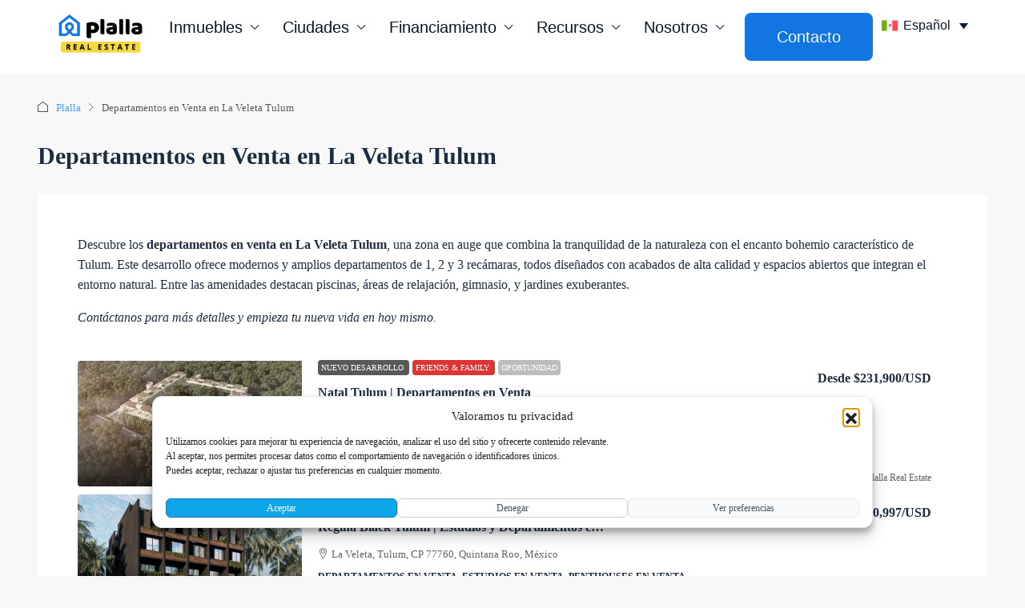

--- FILE ---
content_type: text/html; charset=UTF-8
request_url: https://plalla.com/departamentos-en-venta-en-la-veleta-tulum/
body_size: 118837
content:
<!DOCTYPE html><html lang="es-ES" prefix="og: https://ogp.me/ns#"><head><script>if(navigator.userAgent.match(/MSIE|Internet Explorer/i)||navigator.userAgent.match(/Trident\/7\..*?rv:11/i)){let e=document.location.href;if(!e.match(/[?&]nonitro/)){if(e.indexOf("?")==-1){if(e.indexOf("#")==-1){document.location.href=e+"?nonitro=1"}else{document.location.href=e.replace("#","?nonitro=1#")}}else{if(e.indexOf("#")==-1){document.location.href=e+"&nonitro=1"}else{document.location.href=e.replace("#","&nonitro=1#")}}}}</script><link rel="preconnect" href="https://js.hs-scripts.com" /><link rel="preconnect" href="https://cdn-ilcjiib.nitrocdn.com" /><meta charset="UTF-8" /><meta name="viewport" content="width=device-width, initial-scale=1.0" /><meta name="format-detection" content="telephone=no" /><title>Departamentos en Venta en La Veleta Tulum - Plalla</title><meta name="description" content="Descubre los departamentos en venta en La Veleta Tulum, una zona en auge que combina la tranquilidad de la naturaleza con el encanto bohemio característico de Tulum. Este desarrollo ofrece modernos y amplios departamentos de 1, 2 y 3 recámaras, todos diseñados con acabados de alta calidad y espacios abiertos que integran el entorno natural. Entre las amenidades destacan piscinas, áreas de relajación, gimnasio, y jardines exuberantes." /><meta name="robots" content="follow, index, max-snippet:-1, max-video-preview:-1, max-image-preview:large" /><meta property="og:locale" content="es_ES" /><meta property="og:type" content="article" /><meta property="og:title" content="Departamentos en Venta en La Veleta Tulum - Plalla" /><meta property="og:description" content="Descubre los departamentos en venta en La Veleta Tulum, una zona en auge que combina la tranquilidad de la naturaleza con el encanto bohemio característico de Tulum. Este desarrollo ofrece modernos y amplios departamentos de 1, 2 y 3 recámaras, todos diseñados con acabados de alta calidad y espacios abiertos que integran el entorno natural. Entre las amenidades destacan piscinas, áreas de relajación, gimnasio, y jardines exuberantes." /><meta property="og:url" content="https://plalla.com/departamentos-en-venta-en-la-veleta-tulum/" /><meta property="og:site_name" content="Plalla Real Estate" /><meta property="article:publisher" content="https://www.facebook.com/plallarealestate" /><meta property="article:author" content="https://www.facebook.com/rogelio.piedra100/" /><meta property="og:updated_time" content="2024-06-25T12:56:51-05:00" /><meta property="fb:admins" content="100063802938955, 528531674" /><meta property="og:image" content="https://plalla.com/wp-content/uploads/2024/04/vista-aerea-edificios-zonas-vellmari-grand-living-puerto-cancun.webp" /><meta property="og:image:secure_url" content="https://plalla.com/wp-content/uploads/2024/04/vista-aerea-edificios-zonas-vellmari-grand-living-puerto-cancun.webp" /><meta property="og:image:width" content="847" /><meta property="og:image:height" content="476" /><meta property="og:image:alt" content="Vista aérea edificios zonas Vellmari Puerto Cancun Grand Living" /><meta property="og:image:type" content="image/webp" /><meta name="twitter:card" content="summary_large_image" /><meta name="twitter:title" content="Departamentos en Venta en La Veleta Tulum - Plalla" /><meta name="twitter:description" content="Descubre los departamentos en venta en La Veleta Tulum, una zona en auge que combina la tranquilidad de la naturaleza con el encanto bohemio característico de Tulum. Este desarrollo ofrece modernos y amplios departamentos de 1, 2 y 3 recámaras, todos diseñados con acabados de alta calidad y espacios abiertos que integran el entorno natural. Entre las amenidades destacan piscinas, áreas de relajación, gimnasio, y jardines exuberantes." /><meta name="twitter:image" content="https://plalla.com/wp-content/uploads/2024/04/vista-aerea-edificios-zonas-vellmari-grand-living-puerto-cancun.webp" /><meta name="twitter:label1" content="Tiempo de lectura" /><meta name="twitter:data1" content="2 minuto" /><meta name="generator" content="WordPress 6.9" /><meta name="generator" content="Redux 4.5.10" /><meta name="generator" content="WPML ver:4.8.6 stt:1,4,2;" /><meta name="google-site-verification" content="OCteHs6qcPRJ7MIfHQwOaOLJ9zmjX3-TIErdlrdS_9M" /><meta name="ti-site-data" content="eyJyIjoiMTowITc6MSEzMDoxIiwibyI6Imh0dHBzOlwvXC9wbGFsbGEuY29tXC93cC1hZG1pblwvYWRtaW4tYWpheC5waHA/[base64]" /><meta name="generator" content="NitroPack" /><script>var NPSH,NitroScrollHelper;NPSH=NitroScrollHelper=function(){let e=null;const o=window.sessionStorage.getItem("nitroScrollPos");function t(){let e=JSON.parse(window.sessionStorage.getItem("nitroScrollPos"))||{};if(typeof e!=="object"){e={}}e[document.URL]=window.scrollY;window.sessionStorage.setItem("nitroScrollPos",JSON.stringify(e))}window.addEventListener("scroll",function(){if(e!==null){clearTimeout(e)}e=setTimeout(t,200)},{passive:true});let r={};r.getScrollPos=()=>{if(!o){return 0}const e=JSON.parse(o);return e[document.URL]||0};r.isScrolled=()=>{return r.getScrollPos()>document.documentElement.clientHeight*.5};return r}();</script><script>(function(){var a=false;var e=document.documentElement.classList;var i=navigator.userAgent.toLowerCase();var n=["android","iphone","ipad"];var r=n.length;var o;var d=null;for(var t=0;t<r;t++){o=n[t];if(i.indexOf(o)>-1)d=o;if(e.contains(o)){a=true;e.remove(o)}}if(a&&d){e.add(d);if(d=="iphone"||d=="ipad"){e.add("ios")}}})();</script><script type="text/worker" id="nitro-web-worker">var preloadRequests=0;var remainingCount={};var baseURI="";self.onmessage=function(e){switch(e.data.cmd){case"RESOURCE_PRELOAD":var o=e.data.requestId;remainingCount[o]=0;e.data.resources.forEach(function(e){preload(e,function(o){return function(){console.log(o+" DONE: "+e);if(--remainingCount[o]==0){self.postMessage({cmd:"RESOURCE_PRELOAD",requestId:o})}}}(o));remainingCount[o]++});break;case"SET_BASEURI":baseURI=e.data.uri;break}};async function preload(e,o){if(typeof URL!=="undefined"&&baseURI){try{var a=new URL(e,baseURI);e=a.href}catch(e){console.log("Worker error: "+e.message)}}console.log("Preloading "+e);try{var n=new Request(e,{mode:"no-cors",redirect:"follow"});await fetch(n);o()}catch(a){console.log(a);var r=new XMLHttpRequest;r.responseType="blob";r.onload=o;r.onerror=o;r.open("GET",e,true);r.send()}}</script><script id="nprl">(()=>{if(window.NPRL!=undefined)return;(function(e){var t=e.prototype;t.after||(t.after=function(){var e,t=arguments,n=t.length,r=0,i=this,o=i.parentNode,a=Node,c=String,u=document;if(o!==null){while(r<n){(e=t[r])instanceof a?(i=i.nextSibling)!==null?o.insertBefore(e,i):o.appendChild(e):o.appendChild(u.createTextNode(c(e)));++r}}})})(Element);var e,t;e=t=function(){var t=false;var r=window.URL||window.webkitURL;var i=false;var o=false;var a=1;var c=null;var u=null;var d=true;var s=window.nitroGtmExcludes!=undefined;var l=s?JSON.parse(atob(window.nitroGtmExcludes)).map(e=>new RegExp(e)):[];var f;var m;var v=null;var p=null;var g=null;var h={touch:["touchmove","touchend"],default:["mousemove","click","keydown","wheel"]};var E=true;var y=[];var w=false;var b=[];var S=0;var N=0;var L=false;var T=0;var R=null;var O=false;var A=false;var C=false;var P=[];var I=[];var M=[];var k=[];var x=false;var _={};var j=new Map;var B="noModule"in HTMLScriptElement.prototype;var q=requestAnimationFrame||mozRequestAnimationFrame||webkitRequestAnimationFrame||msRequestAnimationFrame;const D="gtm.js?id=";function H(e,t){if(!_[e]){_[e]=[]}_[e].push(t)}function U(e,t){if(_[e]){var n=0,r=_[e];for(var n=0;n<r.length;n++){r[n].call(this,t)}}}function Y(){(function(e,t){var r=null;var i=function(e){r(e)};var o=null;var a={};var c=null;var u=null;var d=0;e.addEventListener(t,function(r){if(["load","DOMContentLoaded"].indexOf(t)!=-1){if(u){Q(function(){e.triggerNitroEvent(t)})}c=true}else if(t=="readystatechange"){d++;n.ogReadyState=d==1?"interactive":"complete";if(u&&u>=d){n.documentReadyState=n.ogReadyState;Q(function(){e.triggerNitroEvent(t)})}}});e.addEventListener(t+"Nitro",function(e){if(["load","DOMContentLoaded"].indexOf(t)!=-1){if(!c){e.preventDefault();e.stopImmediatePropagation()}else{}u=true}else if(t=="readystatechange"){u=n.documentReadyState=="interactive"?1:2;if(d<u){e.preventDefault();e.stopImmediatePropagation()}}});switch(t){case"load":o="onload";break;case"readystatechange":o="onreadystatechange";break;case"pageshow":o="onpageshow";break;default:o=null;break}if(o){Object.defineProperty(e,o,{get:function(){return r},set:function(n){if(typeof n!=="function"){r=null;e.removeEventListener(t+"Nitro",i)}else{if(!r){e.addEventListener(t+"Nitro",i)}r=n}}})}Object.defineProperty(e,"addEventListener"+t,{value:function(r){if(r!=t||!n.startedScriptLoading||document.currentScript&&document.currentScript.hasAttribute("nitro-exclude")){}else{arguments[0]+="Nitro"}e.ogAddEventListener.apply(e,arguments);a[arguments[1]]=arguments[0]}});Object.defineProperty(e,"removeEventListener"+t,{value:function(t){var n=a[arguments[1]];arguments[0]=n;e.ogRemoveEventListener.apply(e,arguments)}});Object.defineProperty(e,"triggerNitroEvent"+t,{value:function(t,n){n=n||e;var r=new Event(t+"Nitro",{bubbles:true});r.isNitroPack=true;Object.defineProperty(r,"type",{get:function(){return t},set:function(){}});Object.defineProperty(r,"target",{get:function(){return n},set:function(){}});e.dispatchEvent(r)}});if(typeof e.triggerNitroEvent==="undefined"){(function(){var t=e.addEventListener;var n=e.removeEventListener;Object.defineProperty(e,"ogAddEventListener",{value:t});Object.defineProperty(e,"ogRemoveEventListener",{value:n});Object.defineProperty(e,"addEventListener",{value:function(n){var r="addEventListener"+n;if(typeof e[r]!=="undefined"){e[r].apply(e,arguments)}else{t.apply(e,arguments)}},writable:true});Object.defineProperty(e,"removeEventListener",{value:function(t){var r="removeEventListener"+t;if(typeof e[r]!=="undefined"){e[r].apply(e,arguments)}else{n.apply(e,arguments)}}});Object.defineProperty(e,"triggerNitroEvent",{value:function(t,n){var r="triggerNitroEvent"+t;if(typeof e[r]!=="undefined"){e[r].apply(e,arguments)}}})})()}}).apply(null,arguments)}Y(window,"load");Y(window,"pageshow");Y(window,"DOMContentLoaded");Y(document,"DOMContentLoaded");Y(document,"readystatechange");try{var F=new Worker(r.createObjectURL(new Blob([document.getElementById("nitro-web-worker").textContent],{type:"text/javascript"})))}catch(e){var F=new Worker("data:text/javascript;base64,"+btoa(document.getElementById("nitro-web-worker").textContent))}F.onmessage=function(e){if(e.data.cmd=="RESOURCE_PRELOAD"){U(e.data.requestId,e)}};if(typeof document.baseURI!=="undefined"){F.postMessage({cmd:"SET_BASEURI",uri:document.baseURI})}var G=function(e){if(--S==0){Q(K)}};var W=function(e){e.target.removeEventListener("load",W);e.target.removeEventListener("error",W);e.target.removeEventListener("nitroTimeout",W);if(e.type!="nitroTimeout"){clearTimeout(e.target.nitroTimeout)}if(--N==0&&S==0){Q(J)}};var X=function(e){var t=e.textContent;try{var n=r.createObjectURL(new Blob([t.replace(/^(?:<!--)?(.*?)(?:-->)?$/gm,"$1")],{type:"text/javascript"}))}catch(e){var n="data:text/javascript;base64,"+btoa(t.replace(/^(?:<!--)?(.*?)(?:-->)?$/gm,"$1"))}return n};var K=function(){n.documentReadyState="interactive";document.triggerNitroEvent("readystatechange");document.triggerNitroEvent("DOMContentLoaded");if(window.pageYOffset||window.pageXOffset){window.dispatchEvent(new Event("scroll"))}A=true;Q(function(){if(N==0){Q(J)}Q($)})};var J=function(){if(!A||O)return;O=true;R.disconnect();en();n.documentReadyState="complete";document.triggerNitroEvent("readystatechange");window.triggerNitroEvent("load",document);window.triggerNitroEvent("pageshow",document);if(window.pageYOffset||window.pageXOffset||location.hash){let e=typeof history.scrollRestoration!=="undefined"&&history.scrollRestoration=="auto";if(e&&typeof NPSH!=="undefined"&&NPSH.getScrollPos()>0&&window.pageYOffset>document.documentElement.clientHeight*.5){window.scrollTo(0,NPSH.getScrollPos())}else if(location.hash){try{let e=document.querySelector(location.hash);if(e){e.scrollIntoView()}}catch(e){}}}var e=null;if(a==1){e=eo}else{e=eu}Q(e)};var Q=function(e){setTimeout(e,0)};var V=function(e){if(e.type=="touchend"||e.type=="click"){g=e}};var $=function(){if(d&&g){setTimeout(function(e){return function(){var t=function(e,t,n){var r=new Event(e,{bubbles:true,cancelable:true});if(e=="click"){r.clientX=t;r.clientY=n}else{r.touches=[{clientX:t,clientY:n}]}return r};var n;if(e.type=="touchend"){var r=e.changedTouches[0];n=document.elementFromPoint(r.clientX,r.clientY);n.dispatchEvent(t("touchstart"),r.clientX,r.clientY);n.dispatchEvent(t("touchend"),r.clientX,r.clientY);n.dispatchEvent(t("click"),r.clientX,r.clientY)}else if(e.type=="click"){n=document.elementFromPoint(e.clientX,e.clientY);n.dispatchEvent(t("click"),e.clientX,e.clientY)}}}(g),150);g=null}};var z=function(e){if(e.tagName=="SCRIPT"&&!e.hasAttribute("data-nitro-for-id")&&!e.hasAttribute("nitro-document-write")||e.tagName=="IMG"&&(e.hasAttribute("src")||e.hasAttribute("srcset"))||e.tagName=="IFRAME"&&e.hasAttribute("src")||e.tagName=="LINK"&&e.hasAttribute("href")&&e.hasAttribute("rel")&&e.getAttribute("rel")=="stylesheet"){if(e.tagName==="IFRAME"&&e.src.indexOf("about:blank")>-1){return}var t="";switch(e.tagName){case"LINK":t=e.href;break;case"IMG":if(k.indexOf(e)>-1)return;t=e.srcset||e.src;break;default:t=e.src;break}var n=e.getAttribute("type");if(!t&&e.tagName!=="SCRIPT")return;if((e.tagName=="IMG"||e.tagName=="LINK")&&(t.indexOf("data:")===0||t.indexOf("blob:")===0))return;if(e.tagName=="SCRIPT"&&n&&n!=="text/javascript"&&n!=="application/javascript"){if(n!=="module"||!B)return}if(e.tagName==="SCRIPT"){if(k.indexOf(e)>-1)return;if(e.noModule&&B){return}let t=null;if(document.currentScript){if(document.currentScript.src&&document.currentScript.src.indexOf(D)>-1){t=document.currentScript}if(document.currentScript.hasAttribute("data-nitro-gtm-id")){e.setAttribute("data-nitro-gtm-id",document.currentScript.getAttribute("data-nitro-gtm-id"))}}else if(window.nitroCurrentScript){if(window.nitroCurrentScript.src&&window.nitroCurrentScript.src.indexOf(D)>-1){t=window.nitroCurrentScript}}if(t&&s){let n=false;for(const t of l){n=e.src?t.test(e.src):t.test(e.textContent);if(n){break}}if(!n){e.type="text/googletagmanagerscript";let n=t.hasAttribute("data-nitro-gtm-id")?t.getAttribute("data-nitro-gtm-id"):t.id;if(!j.has(n)){j.set(n,[])}let r=j.get(n);r.push(e);return}}if(!e.src){if(e.textContent.length>0){e.textContent+="\n;if(document.currentScript.nitroTimeout) {clearTimeout(document.currentScript.nitroTimeout);}; setTimeout(function() { this.dispatchEvent(new Event('load')); }.bind(document.currentScript), 0);"}else{return}}else{}k.push(e)}if(!e.hasOwnProperty("nitroTimeout")){N++;e.addEventListener("load",W,true);e.addEventListener("error",W,true);e.addEventListener("nitroTimeout",W,true);e.nitroTimeout=setTimeout(function(){console.log("Resource timed out",e);e.dispatchEvent(new Event("nitroTimeout"))},5e3)}}};var Z=function(e){if(e.hasOwnProperty("nitroTimeout")&&e.nitroTimeout){clearTimeout(e.nitroTimeout);e.nitroTimeout=null;e.dispatchEvent(new Event("nitroTimeout"))}};document.documentElement.addEventListener("load",function(e){if(e.target.tagName=="SCRIPT"||e.target.tagName=="IMG"){k.push(e.target)}},true);document.documentElement.addEventListener("error",function(e){if(e.target.tagName=="SCRIPT"||e.target.tagName=="IMG"){k.push(e.target)}},true);var ee=["appendChild","replaceChild","insertBefore","prepend","append","before","after","replaceWith","insertAdjacentElement"];var et=function(){if(s){window._nitro_setTimeout=window.setTimeout;window.setTimeout=function(e,t,...n){let r=document.currentScript||window.nitroCurrentScript;if(!r||r.src&&r.src.indexOf(D)==-1){return window._nitro_setTimeout.call(window,e,t,...n)}return window._nitro_setTimeout.call(window,function(e,t){return function(...n){window.nitroCurrentScript=e;t(...n)}}(r,e),t,...n)}}ee.forEach(function(e){HTMLElement.prototype["og"+e]=HTMLElement.prototype[e];HTMLElement.prototype[e]=function(...t){if(this.parentNode||this===document.documentElement){switch(e){case"replaceChild":case"insertBefore":t.pop();break;case"insertAdjacentElement":t.shift();break}t.forEach(function(e){if(!e)return;if(e.tagName=="SCRIPT"){z(e)}else{if(e.children&&e.children.length>0){e.querySelectorAll("script").forEach(z)}}})}return this["og"+e].apply(this,arguments)}})};var en=function(){if(s&&typeof window._nitro_setTimeout==="function"){window.setTimeout=window._nitro_setTimeout}ee.forEach(function(e){HTMLElement.prototype[e]=HTMLElement.prototype["og"+e]})};var er=async function(){if(o){ef(f);ef(V);if(v){clearTimeout(v);v=null}}if(T===1){L=true;return}else if(T===0){T=-1}n.startedScriptLoading=true;Object.defineProperty(document,"readyState",{get:function(){return n.documentReadyState},set:function(){}});var e=document.documentElement;var t={attributes:true,attributeFilter:["src"],childList:true,subtree:true};R=new MutationObserver(function(e,t){e.forEach(function(e){if(e.type=="childList"&&e.addedNodes.length>0){e.addedNodes.forEach(function(e){if(!document.documentElement.contains(e)){return}if(e.tagName=="IMG"||e.tagName=="IFRAME"||e.tagName=="LINK"){z(e)}})}if(e.type=="childList"&&e.removedNodes.length>0){e.removedNodes.forEach(function(e){if(e.tagName=="IFRAME"||e.tagName=="LINK"){Z(e)}})}if(e.type=="attributes"){var t=e.target;if(!document.documentElement.contains(t)){return}if(t.tagName=="IFRAME"||t.tagName=="LINK"||t.tagName=="IMG"||t.tagName=="SCRIPT"){z(t)}}})});R.observe(e,t);if(!s){et()}await Promise.all(P);var r=b.shift();var i=null;var a=false;while(r){var c;var u=JSON.parse(atob(r.meta));var d=u.delay;if(r.type=="inline"){var l=document.getElementById(r.id);if(l){l.remove()}else{r=b.shift();continue}c=X(l);if(c===false){r=b.shift();continue}}else{c=r.src}if(!a&&r.type!="inline"&&(typeof u.attributes.async!="undefined"||typeof u.attributes.defer!="undefined")){if(i===null){i=r}else if(i===r){a=true}if(!a){b.push(r);r=b.shift();continue}}var m=document.createElement("script");m.src=c;m.setAttribute("data-nitro-for-id",r.id);for(var p in u.attributes){try{if(u.attributes[p]===false){m.setAttribute(p,"")}else{m.setAttribute(p,u.attributes[p])}}catch(e){console.log("Error while setting script attribute",m,e)}}m.async=false;if(u.canonicalLink!=""&&Object.getOwnPropertyDescriptor(m,"src")?.configurable!==false){(e=>{Object.defineProperty(m,"src",{get:function(){return e.canonicalLink},set:function(){}})})(u)}if(d){setTimeout((function(e,t){var n=document.querySelector("[data-nitro-marker-id='"+t+"']");if(n){n.after(e)}else{document.head.appendChild(e)}}).bind(null,m,r.id),d)}else{m.addEventListener("load",G);m.addEventListener("error",G);if(!m.noModule||!B){S++}var g=document.querySelector("[data-nitro-marker-id='"+r.id+"']");if(g){Q(function(e,t){return function(){e.after(t)}}(g,m))}else{Q(function(e){return function(){document.head.appendChild(e)}}(m))}}r=b.shift()}};var ei=function(){var e=document.getElementById("nitro-deferred-styles");var t=document.createElement("div");t.innerHTML=e.textContent;return t};var eo=async function(e){isPreload=e&&e.type=="NitroPreload";if(!isPreload){T=-1;E=false;if(o){ef(f);ef(V);if(v){clearTimeout(v);v=null}}}if(w===false){var t=ei();let e=t.querySelectorAll('style,link[rel="stylesheet"]');w=e.length;if(w){let e=document.getElementById("nitro-deferred-styles-marker");e.replaceWith.apply(e,t.childNodes)}else if(isPreload){Q(ed)}else{es()}}else if(w===0&&!isPreload){es()}};var ea=function(){var e=ei();var t=e.childNodes;var n;var r=[];for(var i=0;i<t.length;i++){n=t[i];if(n.href){r.push(n.href)}}var o="css-preload";H(o,function(e){eo(new Event("NitroPreload"))});if(r.length){F.postMessage({cmd:"RESOURCE_PRELOAD",resources:r,requestId:o})}else{Q(function(){U(o)})}};var ec=function(){if(T===-1)return;T=1;var e=[];var t,n;for(var r=0;r<b.length;r++){t=b[r];if(t.type!="inline"){if(t.src){n=JSON.parse(atob(t.meta));if(n.delay)continue;if(n.attributes.type&&n.attributes.type=="module"&&!B)continue;e.push(t.src)}}}if(e.length){var i="js-preload";H(i,function(e){T=2;if(L){Q(er)}});F.postMessage({cmd:"RESOURCE_PRELOAD",resources:e,requestId:i})}};var eu=function(){while(I.length){style=I.shift();if(style.hasAttribute("nitropack-onload")){style.setAttribute("onload",style.getAttribute("nitropack-onload"));Q(function(e){return function(){e.dispatchEvent(new Event("load"))}}(style))}}while(M.length){style=M.shift();if(style.hasAttribute("nitropack-onerror")){style.setAttribute("onerror",style.getAttribute("nitropack-onerror"));Q(function(e){return function(){e.dispatchEvent(new Event("error"))}}(style))}}};var ed=function(){if(!x){if(i){Q(function(){var e=document.getElementById("nitro-critical-css");if(e){e.remove()}})}x=true;onStylesLoadEvent=new Event("NitroStylesLoaded");onStylesLoadEvent.isNitroPack=true;window.dispatchEvent(onStylesLoadEvent)}};var es=function(){if(a==2){Q(er)}else{eu()}};var el=function(e){m.forEach(function(t){document.addEventListener(t,e,true)})};var ef=function(e){m.forEach(function(t){document.removeEventListener(t,e,true)})};if(s){et()}return{setAutoRemoveCriticalCss:function(e){i=e},registerScript:function(e,t,n){b.push({type:"remote",src:e,id:t,meta:n})},registerInlineScript:function(e,t){b.push({type:"inline",id:e,meta:t})},registerStyle:function(e,t,n){y.push({href:e,rel:t,media:n})},onLoadStyle:function(e){I.push(e);if(w!==false&&--w==0){Q(ed);if(E){E=false}else{es()}}},onErrorStyle:function(e){M.push(e);if(w!==false&&--w==0){Q(ed);if(E){E=false}else{es()}}},loadJs:function(e,t){if(!e.src){var n=X(e);if(n!==false){e.src=n;e.textContent=""}}if(t){Q(function(e,t){return function(){e.after(t)}}(t,e))}else{Q(function(e){return function(){document.head.appendChild(e)}}(e))}},loadQueuedResources:async function(){window.dispatchEvent(new Event("NitroBootStart"));if(p){clearTimeout(p);p=null}window.removeEventListener("load",e.loadQueuedResources);f=a==1?er:eo;if(!o||g){Q(f)}else{if(navigator.userAgent.indexOf(" Edge/")==-1){ea();H("css-preload",ec)}el(f);if(u){if(c){v=setTimeout(f,c)}}else{}}},fontPreload:function(e){var t="critical-fonts";H(t,function(e){document.getElementById("nitro-critical-fonts").type="text/css"});F.postMessage({cmd:"RESOURCE_PRELOAD",resources:e,requestId:t})},boot:function(){if(t)return;t=true;C=typeof NPSH!=="undefined"&&NPSH.isScrolled();let n=document.prerendering;if(location.hash||C||n){o=false}m=h.default.concat(h.touch);p=setTimeout(e.loadQueuedResources,1500);el(V);if(C){e.loadQueuedResources()}else{window.addEventListener("load",e.loadQueuedResources)}},addPrerequisite:function(e){P.push(e)},getTagManagerNodes:function(e){if(!e)return j;return j.get(e)??[]}}}();var n,r;n=r=function(){var t=document.write;return{documentWrite:function(n,r){if(n&&n.hasAttribute("nitro-exclude")){return t.call(document,r)}var i=null;if(n.documentWriteContainer){i=n.documentWriteContainer}else{i=document.createElement("span");n.documentWriteContainer=i}var o=null;if(n){if(n.hasAttribute("data-nitro-for-id")){o=document.querySelector('template[data-nitro-marker-id="'+n.getAttribute("data-nitro-for-id")+'"]')}else{o=n}}i.innerHTML+=r;i.querySelectorAll("script").forEach(function(e){e.setAttribute("nitro-document-write","")});if(!i.parentNode){if(o){o.parentNode.insertBefore(i,o)}else{document.body.appendChild(i)}}var a=document.createElement("span");a.innerHTML=r;var c=a.querySelectorAll("script");if(c.length){c.forEach(function(t){var n=t.getAttributeNames();var r=document.createElement("script");n.forEach(function(e){r.setAttribute(e,t.getAttribute(e))});r.async=false;if(!t.src&&t.textContent){r.textContent=t.textContent}e.loadJs(r,o)})}},TrustLogo:function(e,t){var n=document.getElementById(e);var r=document.createElement("img");r.src=t;n.parentNode.insertBefore(r,n)},documentReadyState:"loading",ogReadyState:document.readyState,startedScriptLoading:false,loadScriptDelayed:function(e,t){setTimeout(function(){var t=document.createElement("script");t.src=e;document.head.appendChild(t)},t)}}}();document.write=function(e){n.documentWrite(document.currentScript,e)};document.writeln=function(e){n.documentWrite(document.currentScript,e+"\n")};window.NPRL=e;window.NitroResourceLoader=t;window.NPh=n;window.NitroPackHelper=r})();</script><style id="nitro-fonts">@font-face{font-family:"houzez-iconfont";src:url("https://plalla.com/wp-content/themes/houzez/fonts/houzez-iconfont.eot?jd28ud");src:url("https://cdn-ilcjiib.nitrocdn.com/mNStTfArBchwOVodMjoqjteoSLbtpVlM/assets/static/source/rev-98c963e/plalla.com/wp-content/themes/houzez/fonts/5074ca65a0d37d3b2e966548293ae93f.houzez-iconfont.ttf") format("truetype");font-weight:normal;font-style:normal;font-display:block}</style><style type="text/css" id="nitro-critical-css">:root{--wp--preset--aspect-ratio--square:1;--wp--preset--aspect-ratio--4-3:4/3;--wp--preset--aspect-ratio--3-4:3/4;--wp--preset--aspect-ratio--3-2:3/2;--wp--preset--aspect-ratio--2-3:2/3;--wp--preset--aspect-ratio--16-9:16/9;--wp--preset--aspect-ratio--9-16:9/16;--wp--preset--color--black:#000;--wp--preset--color--cyan-bluish-gray:#abb8c3;--wp--preset--color--white:#fff;--wp--preset--color--pale-pink:#f78da7;--wp--preset--color--vivid-red:#cf2e2e;--wp--preset--color--luminous-vivid-orange:#ff6900;--wp--preset--color--luminous-vivid-amber:#fcb900;--wp--preset--color--light-green-cyan:#7bdcb5;--wp--preset--color--vivid-green-cyan:#00d084;--wp--preset--color--pale-cyan-blue:#8ed1fc;--wp--preset--color--vivid-cyan-blue:#0693e3;--wp--preset--color--vivid-purple:#9b51e0;--wp--preset--gradient--vivid-cyan-blue-to-vivid-purple:linear-gradient(135deg,#0693e3 0%,#9b51e0 100%);--wp--preset--gradient--light-green-cyan-to-vivid-green-cyan:linear-gradient(135deg,#7adcb4 0%,#00d082 100%);--wp--preset--gradient--luminous-vivid-amber-to-luminous-vivid-orange:linear-gradient(135deg,#fcb900 0%,#ff6900 100%);--wp--preset--gradient--luminous-vivid-orange-to-vivid-red:linear-gradient(135deg,#ff6900 0%,#cf2e2e 100%);--wp--preset--gradient--very-light-gray-to-cyan-bluish-gray:linear-gradient(135deg,#eee 0%,#a9b8c3 100%);--wp--preset--gradient--cool-to-warm-spectrum:linear-gradient(135deg,#4aeadc 0%,#9778d1 20%,#cf2aba 40%,#ee2c82 60%,#fb6962 80%,#fef84c 100%);--wp--preset--gradient--blush-light-purple:linear-gradient(135deg,#ffceec 0%,#9896f0 100%);--wp--preset--gradient--blush-bordeaux:linear-gradient(135deg,#fecda5 0%,#fe2d2d 50%,#6b003e 100%);--wp--preset--gradient--luminous-dusk:linear-gradient(135deg,#ffcb70 0%,#c751c0 50%,#4158d0 100%);--wp--preset--gradient--pale-ocean:linear-gradient(135deg,#fff5cb 0%,#b6e3d4 50%,#33a7b5 100%);--wp--preset--gradient--electric-grass:linear-gradient(135deg,#caf880 0%,#71ce7e 100%);--wp--preset--gradient--midnight:linear-gradient(135deg,#020381 0%,#2874fc 100%);--wp--preset--font-size--small:13px;--wp--preset--font-size--medium:20px;--wp--preset--font-size--large:36px;--wp--preset--font-size--x-large:42px;--wp--preset--spacing--20:.44rem;--wp--preset--spacing--30:.67rem;--wp--preset--spacing--40:1rem;--wp--preset--spacing--50:1.5rem;--wp--preset--spacing--60:2.25rem;--wp--preset--spacing--70:3.38rem;--wp--preset--spacing--80:5.06rem;--wp--preset--shadow--natural:6px 6px 9px rgba(0,0,0,.2);--wp--preset--shadow--deep:12px 12px 50px rgba(0,0,0,.4);--wp--preset--shadow--sharp:6px 6px 0px rgba(0,0,0,.2);--wp--preset--shadow--outlined:6px 6px 0px -3px #fff,6px 6px #000;--wp--preset--shadow--crisp:6px 6px 0px #000}:root{--direction-multiplier:1}.elementor-screen-only,.screen-reader-text{height:1px;margin:-1px;overflow:hidden;padding:0;position:absolute;top:-10000em;width:1px;clip:rect(0,0,0,0);border:0}.elementor *,.elementor :after,.elementor :before{box-sizing:border-box}.elementor a{box-shadow:none;text-decoration:none}.elementor img{border:none;border-radius:0;box-shadow:none;height:auto;max-width:100%}.elementor-element{--flex-direction:initial;--flex-wrap:initial;--justify-content:initial;--align-items:initial;--align-content:initial;--gap:initial;--flex-basis:initial;--flex-grow:initial;--flex-shrink:initial;--order:initial;--align-self:initial;align-self:var(--align-self);flex-basis:var(--flex-basis);flex-grow:var(--flex-grow);flex-shrink:var(--flex-shrink);order:var(--order)}.elementor-element:where(.e-con-full,.elementor-widget){align-content:var(--align-content);align-items:var(--align-items);flex-direction:var(--flex-direction);flex-wrap:var(--flex-wrap);gap:var(--row-gap) var(--column-gap);justify-content:var(--justify-content)}.elementor-align-left{text-align:left}.elementor-align-left .elementor-button{width:auto}:root{--page-title-display:block}.elementor-widget{position:relative}.elementor-widget:not(:last-child){margin-block-end:var(--kit-widget-spacing,20px)}.elementor-widget:not(:last-child).elementor-widget__width-auto{margin-block-end:0}@media (prefers-reduced-motion:no-preference){html{scroll-behavior:smooth}}.e-con{--border-radius:0;--border-top-width:0px;--border-right-width:0px;--border-bottom-width:0px;--border-left-width:0px;--border-style:initial;--border-color:initial;--container-widget-width:100%;--container-widget-height:initial;--container-widget-flex-grow:0;--container-widget-align-self:initial;--content-width:min(100%,var(--container-max-width,1140px));--width:100%;--min-height:initial;--height:auto;--text-align:initial;--margin-top:0px;--margin-right:0px;--margin-bottom:0px;--margin-left:0px;--padding-top:var(--container-default-padding-top,10px);--padding-right:var(--container-default-padding-right,10px);--padding-bottom:var(--container-default-padding-bottom,10px);--padding-left:var(--container-default-padding-left,10px);--position:relative;--z-index:revert;--overflow:visible;--gap:var(--widgets-spacing,20px);--row-gap:var(--widgets-spacing-row,20px);--column-gap:var(--widgets-spacing-column,20px);--overlay-mix-blend-mode:initial;--overlay-opacity:1;--e-con-grid-template-columns:repeat(3,1fr);--e-con-grid-template-rows:repeat(2,1fr);border-radius:var(--border-radius);height:var(--height);min-height:var(--min-height);min-width:0;overflow:var(--overflow);position:var(--position);width:var(--width);z-index:var(--z-index);--flex-wrap-mobile:wrap}.e-con{--margin-block-start:var(--margin-top);--margin-block-end:var(--margin-bottom);--margin-inline-start:var(--margin-left);--margin-inline-end:var(--margin-right);--padding-inline-start:var(--padding-left);--padding-inline-end:var(--padding-right);--padding-block-start:var(--padding-top);--padding-block-end:var(--padding-bottom);--border-block-start-width:var(--border-top-width);--border-block-end-width:var(--border-bottom-width);--border-inline-start-width:var(--border-left-width);--border-inline-end-width:var(--border-right-width)}.e-con{margin-block-end:var(--margin-block-end);margin-block-start:var(--margin-block-start);margin-inline-end:var(--margin-inline-end);margin-inline-start:var(--margin-inline-start);padding-inline-end:var(--padding-inline-end);padding-inline-start:var(--padding-inline-start)}.e-con.e-flex{--flex-direction:column;--flex-basis:auto;--flex-grow:0;--flex-shrink:1;flex:var(--flex-grow) var(--flex-shrink) var(--flex-basis)}.e-con-full,.e-con>.e-con-inner{padding-block-end:var(--padding-block-end);padding-block-start:var(--padding-block-start);text-align:var(--text-align)}.e-con-full.e-flex,.e-con.e-flex>.e-con-inner{flex-direction:var(--flex-direction)}.e-con,.e-con>.e-con-inner{display:var(--display)}.e-con.e-grid{--grid-justify-content:start;--grid-align-content:start;--grid-auto-flow:row}.e-con.e-grid{align-content:var(--grid-align-content);align-items:var(--align-items);grid-auto-flow:var(--grid-auto-flow);grid-template-columns:var(--e-con-grid-template-columns);grid-template-rows:var(--e-con-grid-template-rows);justify-content:var(--grid-justify-content);justify-items:var(--justify-items)}.e-con-boxed.e-flex{align-content:normal;align-items:normal;flex-direction:column;flex-wrap:nowrap;justify-content:normal}.e-con-boxed{gap:initial;text-align:initial}.e-con.e-flex>.e-con-inner{align-content:var(--align-content);align-items:var(--align-items);align-self:auto;flex-basis:auto;flex-grow:1;flex-shrink:1;flex-wrap:var(--flex-wrap);justify-content:var(--justify-content)}.e-con>.e-con-inner{gap:var(--row-gap) var(--column-gap);height:100%;margin:0 auto;max-width:var(--content-width);padding-inline-end:0;padding-inline-start:0;width:100%}:is(.elementor-section-wrap,[data-elementor-id])>.e-con{--margin-left:auto;--margin-right:auto;max-width:min(100%,var(--width))}.e-con .elementor-widget.elementor-widget{margin-block-end:0}.e-con:before{border-block-end-width:var(--border-block-end-width);border-block-start-width:var(--border-block-start-width);border-color:var(--border-color);border-inline-end-width:var(--border-inline-end-width);border-inline-start-width:var(--border-inline-start-width);border-radius:var(--border-radius);border-style:var(--border-style);content:var(--background-overlay);display:block;height:max(100% + var(--border-top-width) + var(--border-bottom-width),100%);left:calc(0px - var(--border-left-width));mix-blend-mode:var(--overlay-mix-blend-mode);opacity:var(--overlay-opacity);position:absolute;top:calc(0px - var(--border-top-width));width:max(100% + var(--border-left-width) + var(--border-right-width),100%)}.e-con .elementor-widget{min-width:0}.e-con>.e-con-inner>.elementor-widget>.elementor-widget-container,.e-con>.elementor-widget>.elementor-widget-container{height:100%}.e-con.e-con>.e-con-inner>.elementor-widget,.elementor.elementor .e-con>.elementor-widget{max-width:100%}.e-con .elementor-widget:not(:last-child){--kit-widget-spacing:0px}.elementor-heading-title{line-height:1;margin:0;padding:0}.elementor-button{background-color:#69727d;border-radius:3px;color:#fff;display:inline-block;fill:#fff;font-size:15px;line-height:1;padding:12px 24px;text-align:center}.elementor-button:visited{color:#fff}.elementor-button-content-wrapper{display:flex;flex-direction:row;gap:5px;justify-content:center}.elementor-button-text{display:inline-block}.elementor-button span{text-decoration:inherit}.elementor-kit-1{--e-global-color-primary:#6ec1e4;--e-global-color-secondary:#54595f;--e-global-color-text:#7a7a7a;--e-global-color-accent:#61ce70;--e-global-color-8c76770:#06172a;--e-global-color-be8d325:#1176e1;--e-global-color-fba8059:#f5fbff;--e-global-color-c2dfdb0:#fff;--e-global-color-bd01ab0:#dac2a6;--e-global-color-7f086c0:#116877;--e-global-color-be3218d:rgba(17,118,225,.05);--e-global-typography-primary-font-family:"Roboto";--e-global-typography-primary-font-weight:600;--e-global-typography-secondary-font-family:"Roboto Slab";--e-global-typography-secondary-font-weight:400;--e-global-typography-text-font-family:"Roboto";--e-global-typography-text-font-weight:400;--e-global-typography-accent-font-family:"Roboto";--e-global-typography-accent-font-weight:500;--e-global-typography-5116616-font-family:"Comfortaa";--e-global-typography-5116616-font-size:28px;--e-global-typography-5116616-font-style:normal;--e-global-typography-5116616-line-height:1em;--e-global-typography-5116616-letter-spacing:0px;--e-global-typography-9b1f892-font-family:"DM Serif Display";--e-global-typography-9b1f892-font-size:72px;--e-global-typography-9b1f892-font-weight:400;--e-global-typography-9b1f892-font-style:normal;--e-global-typography-9b1f892-line-height:1em;--e-global-typography-5d2fa40-font-family:"DM Serif Display";--e-global-typography-5d2fa40-font-size:64px;--e-global-typography-5d2fa40-font-weight:400;--e-global-typography-5d2fa40-font-style:normal;--e-global-typography-5d2fa40-line-height:1em;--e-global-typography-1bab221-font-family:"DM Serif Display";--e-global-typography-1bab221-font-size:40px;--e-global-typography-1bab221-font-weight:400;--e-global-typography-1bab221-line-height:1em;--e-global-typography-a43123a-font-family:"DM Serif Display";--e-global-typography-a43123a-font-size:24px;--e-global-typography-a43123a-font-weight:400;--e-global-typography-a43123a-font-style:normal;--e-global-typography-a43123a-line-height:1em;--e-global-typography-a43123a-letter-spacing:0px;--e-global-typography-3f42128-font-family:"Comfortaa";--e-global-typography-3f42128-font-size:20px;--e-global-typography-3f42128-font-weight:400;--e-global-typography-3f42128-line-height:1em}.e-con{--container-max-width:100%}.elementor-widget:not(:last-child){margin-block-end:20px}.elementor-element{--widgets-spacing:20px 20px;--widgets-spacing-row:20px;--widgets-spacing-column:20px}.elementor-46991 .elementor-element.elementor-element-ff2ff31{--display:flex}.elementor-46991 .elementor-element.elementor-element-49eaf82{--display:flex;--flex-direction:column;--container-widget-width:100%;--container-widget-height:initial;--container-widget-flex-grow:0;--container-widget-align-self:initial;--flex-wrap-mobile:wrap}.elementor-104352 .elementor-element.elementor-element-509571d{--display:flex;--min-height:0px;--flex-direction:row;--container-widget-width:calc(( 1 - var(--container-widget-flex-grow) ) * 100%);--container-widget-height:100%;--container-widget-flex-grow:1;--container-widget-align-self:stretch;--flex-wrap-mobile:wrap;--justify-content:space-evenly;--align-items:center;--gap:0px 0px;--row-gap:0px;--column-gap:0px;box-shadow:0px 0px 0px 0px rgba(0,0,0,.1);--padding-top:16px;--padding-bottom:16px;--padding-left:0px;--padding-right:0px}.elementor-104352 .elementor-element.elementor-element-509571d:not(.elementor-motion-effects-element-type-background){background-color:#fff}.elementor-104352 .elementor-element.elementor-element-5f464b3{--display:flex;--flex-direction:row;--container-widget-width:calc(( 1 - var(--container-widget-flex-grow) ) * 100%);--container-widget-height:100%;--container-widget-flex-grow:1;--container-widget-align-self:stretch;--flex-wrap-mobile:wrap;--justify-content:space-between;--align-items:center;--gap:0px 32px;--row-gap:0px;--column-gap:32px;--padding-top:0%;--padding-bottom:0%;--padding-left:4.6875%;--padding-right:4.6875%}.elementor-104352 .elementor-element.elementor-element-5f464b3.e-con{--align-self:center}.elementor-104352 .elementor-element.elementor-element-445663a.elementor-element{--flex-grow:0;--flex-shrink:0}.elementor-104352 .elementor-element.elementor-element-445663a .favethemes-site-logo{text-align:left;padding-top:0px;padding-bottom:0px;margin-top:0px}.elementor-104352 .elementor-element.elementor-element-445663a .favethemes-site-logo img{width:131px}.elementor-104352 .elementor-element.elementor-element-445663a .favethemes-site-logo img{opacity:1;border-style:none}.elementor-104352 .elementor-element.elementor-element-b439579>.elementor-widget-container{margin:0 auto 0 auto}.elementor-104352 .elementor-element.elementor-element-b439579{grid-column:span 10}.elementor-104352 .elementor-element.elementor-element-b439579 .houzez-nav-menu-main-desktop-wrap .houzez-nav-menu-main .nav-link{font-family:"Comfortaa",Sans-serif;font-size:20px;font-weight:400;line-height:1em;color:var(--e-global-color-8c76770);fill:var(--e-global-color-8c76770)}.elementor-104352 .elementor-element.elementor-element-b439579 .houzez-nav-menu-main-desktop-wrap .dropdown-menu a,.elementor-104352 .elementor-element.elementor-element-b439579 .houzez-elementor-mobile-menu .nav-mobile-trigger,.elementor-104352 .elementor-element.elementor-element-b439579 .houzez-elementor-mobile-menu .mobile-navbar-nav a{color:var(--e-global-color-8c76770)}.elementor-104352 .elementor-element.elementor-element-b439579 .houzez-nav-menu-main-desktop-wrap .dropdown-menu,.elementor-104352 .elementor-element.elementor-element-b439579 .houzez-elementor-mobile-menu .mobile-navbar-nav a,.elementor-104352 .elementor-element.elementor-element-b439579 .houzez-elementor-mobile-menu{background-color:var(--e-global-color-c2dfdb0)}.elementor-104352 .elementor-element.elementor-element-b439579 .houzez-elementor-mobile-menu .nav-item a{border-style:solid;border-color:#dce0e0}.elementor-104352 .elementor-element.elementor-element-b439579 .houzez-elementor-mobile-menu .nav-item:not(:last-child) a{border-bottom-width:0px}.elementor-104352 .elementor-element.elementor-element-b439579 .houzez-menu-toggle-button{color:var(--e-global-color-8c76770);background-color:var(--e-global-color-c2dfdb0)}.elementor-104352 .elementor-element.elementor-element-5439bd7 .elementor-button{background-color:#1176e1;font-family:var(--e-global-typography-3f42128-font-family),Sans-serif;font-size:var(--e-global-typography-3f42128-font-size);font-weight:var(--e-global-typography-3f42128-font-weight);line-height:var(--e-global-typography-3f42128-line-height);fill:var(--e-global-color-fba8059);color:var(--e-global-color-fba8059);border-radius:8px 8px 8px 8px;padding:20px 40px 20px 40px}.elementor-104352 .elementor-element.elementor-element-5439bd7{width:auto;max-width:auto}.elementor-104352 .elementor-element.elementor-element-5439bd7>.elementor-widget-container{margin:0px 0px 0px 0px;padding:0px 0px 0px 0px}.elementor-104352 .elementor-element.elementor-element-5439bd7.elementor-element{--align-self:flex-start}.elementor-104352 .elementor-element.elementor-element-0396cab{width:auto;max-width:auto}.elementor-104352 .elementor-element.elementor-element-0396cab>.elementor-widget-container{margin:0px 0px 0px 0px;padding:0px 0px 0px 0px}body .elementor-104790 .elementor-element.elementor-element-a49b497 .elementor-labels-above .elementor-field-group>label{padding-bottom:0px}.elementor-104790 .elementor-element.elementor-element-a49b497 .elementor-field-group>label{color:var(--e-global-color-8c76770)}.elementor-104790 .elementor-element.elementor-element-a49b497 .elementor-field-group>label{font-family:var(--e-global-typography-3f42128-font-family),Sans-serif;font-size:var(--e-global-typography-3f42128-font-size);font-weight:var(--e-global-typography-3f42128-font-weight);line-height:var(--e-global-typography-3f42128-line-height)}.e-con{--container-widget-width:100%}.elementor-widget .elementor-icon-list-items{list-style-type:none;margin:0;padding:0}.elementor-widget .elementor-icon-list-item{margin:0;padding:0;position:relative}.elementor-widget .elementor-icon-list-item:after{inset-block-end:0;position:absolute;width:100%}.elementor-widget .elementor-icon-list-item,.elementor-widget .elementor-icon-list-item a{align-items:var(--icon-vertical-align,center);display:flex;font-size:inherit}.elementor-widget .elementor-icon-list-icon+.elementor-icon-list-text{align-self:center;padding-inline-start:5px}.elementor-widget .elementor-icon-list-icon{display:flex;inset-block-start:var(--icon-vertical-offset,initial);position:relative}.elementor-widget .elementor-icon-list-icon svg{height:var(--e-icon-list-icon-size,1em);width:var(--e-icon-list-icon-size,1em)}.elementor-widget.elementor-widget-icon-list .elementor-icon-list-icon{text-align:var(--e-icon-list-icon-align)}.elementor-widget.elementor-widget-icon-list .elementor-icon-list-icon svg{margin:var(--e-icon-list-icon-margin,0 calc(var(--e-icon-list-icon-size,1em) * .25) 0 0)}.elementor-widget.elementor-list-item-link-full_width a{width:100%}.elementor-widget.elementor-align-start .elementor-icon-list-item,.elementor-widget.elementor-align-start .elementor-icon-list-item a{justify-content:start;text-align:start}.elementor-widget:not(.elementor-align-end) .elementor-icon-list-item:after{inset-inline-start:0}.elementor-widget:not(.elementor-align-start) .elementor-icon-list-item:after{inset-inline-end:0}@media (min-width:-1){.elementor-widget:not(.elementor-widescreen-align-end) .elementor-icon-list-item:after{inset-inline-start:0}.elementor-widget:not(.elementor-widescreen-align-start) .elementor-icon-list-item:after{inset-inline-end:0}}@media (max-width:-1){.elementor-widget:not(.elementor-tablet_extra-align-end) .elementor-icon-list-item:after{inset-inline-start:0}.elementor-widget:not(.elementor-tablet_extra-align-start) .elementor-icon-list-item:after{inset-inline-end:0}}@media (max-width:-1){.elementor-widget:not(.elementor-mobile_extra-align-end) .elementor-icon-list-item:after{inset-inline-start:0}.elementor-widget:not(.elementor-mobile_extra-align-start) .elementor-icon-list-item:after{inset-inline-end:0}}.elementor .elementor-element ul.elementor-icon-list-items{padding:0}body{--sr-7-css-loaded:1}.wpml-ls-legacy-dropdown{width:15.5em;max-width:100%}.wpml-ls-legacy-dropdown>ul{position:relative;padding:0;margin:0 !important;list-style-type:none}.wpml-ls-legacy-dropdown .wpml-ls-item{padding:0;margin:0;list-style-type:none}.wpml-ls-legacy-dropdown a{display:block;text-decoration:none;color:#444;border:1px solid #cdcdcd;background-color:#fff;padding:5px 10px;line-height:1}.wpml-ls-legacy-dropdown a span{vertical-align:middle}.wpml-ls-legacy-dropdown a.wpml-ls-item-toggle{position:relative;padding-right:calc(10px + 1.4em)}.wpml-ls-legacy-dropdown a.wpml-ls-item-toggle:after{content:"";vertical-align:middle;display:inline-block;border:.35em solid transparent;border-top:.5em solid;position:absolute;right:10px;top:calc(50% - .175em)}.wpml-ls-legacy-dropdown .wpml-ls-sub-menu{visibility:hidden;position:absolute;top:100%;right:0;left:0;border-top:1px solid #cdcdcd;padding:0;margin:0;list-style-type:none;z-index:101}.wpml-ls-legacy-dropdown .wpml-ls-sub-menu a{border-width:0 1px 1px}.wpml-ls-legacy-dropdown .wpml-ls-flag{display:inline;vertical-align:middle}.wpml-ls-legacy-dropdown .wpml-ls-flag+span{margin-left:.4em}.wpml-ls-statics-shortcode_actions,.wpml-ls-statics-shortcode_actions .wpml-ls-sub-menu,.wpml-ls-statics-shortcode_actions a{border-color:#fff}.wpml-ls-statics-shortcode_actions a,.wpml-ls-statics-shortcode_actions .wpml-ls-sub-menu a,.wpml-ls-statics-shortcode_actions .wpml-ls-sub-menu a:link,.wpml-ls-statics-shortcode_actions li:not(.wpml-ls-current-language) .wpml-ls-link,.wpml-ls-statics-shortcode_actions li:not(.wpml-ls-current-language) .wpml-ls-link:link{color:#06172a}.wpml-ls-statics-shortcode_actions .wpml-ls-current-language>a{color:#06172a}:root{--bs-blue:#0d6efd;--bs-indigo:#6610f2;--bs-purple:#6f42c1;--bs-pink:#d63384;--bs-red:#dc3545;--bs-orange:#fd7e14;--bs-yellow:#ffc107;--bs-green:#198754;--bs-teal:#20c997;--bs-cyan:#0dcaf0;--bs-black:#000;--bs-white:#fff;--bs-gray:#6c757d;--bs-gray-dark:#343a40;--bs-gray-100:#f8f9fa;--bs-gray-200:#e9ecef;--bs-gray-300:#dee2e6;--bs-gray-400:#ced4da;--bs-gray-500:#adb5bd;--bs-gray-600:#6c757d;--bs-gray-700:#495057;--bs-gray-800:#343a40;--bs-gray-900:#212529;--bs-primary:#0d6efd;--bs-secondary:#6c757d;--bs-success:#198754;--bs-info:#0dcaf0;--bs-warning:#ffc107;--bs-danger:#dc3545;--bs-light:#f8f9fa;--bs-dark:#212529;--bs-primary-rgb:13,110,253;--bs-secondary-rgb:108,117,125;--bs-success-rgb:25,135,84;--bs-info-rgb:13,202,240;--bs-warning-rgb:255,193,7;--bs-danger-rgb:220,53,69;--bs-light-rgb:248,249,250;--bs-dark-rgb:33,37,41;--bs-primary-text-emphasis:#052c65;--bs-secondary-text-emphasis:#2b2f32;--bs-success-text-emphasis:#0a3622;--bs-info-text-emphasis:#055160;--bs-warning-text-emphasis:#664d03;--bs-danger-text-emphasis:#58151c;--bs-light-text-emphasis:#495057;--bs-dark-text-emphasis:#495057;--bs-primary-bg-subtle:#cfe2ff;--bs-secondary-bg-subtle:#e2e3e5;--bs-success-bg-subtle:#d1e7dd;--bs-info-bg-subtle:#cff4fc;--bs-warning-bg-subtle:#fff3cd;--bs-danger-bg-subtle:#f8d7da;--bs-light-bg-subtle:#fcfcfd;--bs-dark-bg-subtle:#ced4da;--bs-primary-border-subtle:#9ec5fe;--bs-secondary-border-subtle:#c4c8cb;--bs-success-border-subtle:#a3cfbb;--bs-info-border-subtle:#9eeaf9;--bs-warning-border-subtle:#ffe69c;--bs-danger-border-subtle:#f1aeb5;--bs-light-border-subtle:#e9ecef;--bs-dark-border-subtle:#adb5bd;--bs-white-rgb:255,255,255;--bs-black-rgb:0,0,0;--bs-font-sans-serif:system-ui,-apple-system,"Segoe UI",Roboto,"Helvetica Neue","Noto Sans","Liberation Sans",Arial,sans-serif,"Apple Color Emoji","Segoe UI Emoji","Segoe UI Symbol","Noto Color Emoji";--bs-font-monospace:SFMono-Regular,Menlo,Monaco,Consolas,"Liberation Mono","Courier New",monospace;--bs-gradient:linear-gradient(180deg,rgba(255,255,255,.15),rgba(255,255,255,0));--bs-body-font-family:var(--bs-font-sans-serif);--bs-body-font-size:1rem;--bs-body-font-weight:400;--bs-body-line-height:1.5;--bs-body-color:#212529;--bs-body-color-rgb:33,37,41;--bs-body-bg:#fff;--bs-body-bg-rgb:255,255,255;--bs-emphasis-color:#000;--bs-emphasis-color-rgb:0,0,0;--bs-secondary-color:rgba(33,37,41,.75);--bs-secondary-color-rgb:33,37,41;--bs-secondary-bg:#e9ecef;--bs-secondary-bg-rgb:233,236,239;--bs-tertiary-color:rgba(33,37,41,.5);--bs-tertiary-color-rgb:33,37,41;--bs-tertiary-bg:#f8f9fa;--bs-tertiary-bg-rgb:248,249,250;--bs-heading-color:inherit;--bs-link-color:#0d6efd;--bs-link-color-rgb:13,110,253;--bs-link-decoration:underline;--bs-link-hover-color:#0a58ca;--bs-link-hover-color-rgb:10,88,202;--bs-code-color:#d63384;--bs-highlight-color:#212529;--bs-highlight-bg:#fff3cd;--bs-border-width:1px;--bs-border-style:solid;--bs-border-color:#dee2e6;--bs-border-color-translucent:rgba(0,0,0,.175);--bs-border-radius:.375rem;--bs-border-radius-sm:.25rem;--bs-border-radius-lg:.5rem;--bs-border-radius-xl:1rem;--bs-border-radius-xxl:2rem;--bs-border-radius-2xl:var(--bs-border-radius-xxl);--bs-border-radius-pill:50rem;--bs-box-shadow:0 .5rem 1rem rgba(0,0,0,.15);--bs-box-shadow-sm:0 .125rem .25rem rgba(0,0,0,.075);--bs-box-shadow-lg:0 1rem 3rem rgba(0,0,0,.175);--bs-box-shadow-inset:inset 0 1px 2px rgba(0,0,0,.075);--bs-focus-ring-width:.25rem;--bs-focus-ring-opacity:.25;--bs-focus-ring-color:rgba(13,110,253,.25);--bs-form-valid-color:#198754;--bs-form-valid-border-color:#198754;--bs-form-invalid-color:#dc3545;--bs-form-invalid-border-color:#dc3545}*,::after,::before{box-sizing:border-box}@media (prefers-reduced-motion:no-preference){:root{scroll-behavior:smooth}}body{margin:0;font-family:var(--bs-body-font-family);font-size:var(--bs-body-font-size);font-weight:var(--bs-body-font-weight);line-height:var(--bs-body-line-height);color:var(--bs-body-color);text-align:var(--bs-body-text-align);background-color:var(--bs-body-bg);-webkit-text-size-adjust:100%}h1,h2,h3{margin-top:0;margin-bottom:.5rem;font-weight:500;line-height:1.2;color:var(--bs-heading-color)}h1{font-size:calc(1.375rem + 1.5vw)}@media (min-width:1200px){h1{font-size:2.5rem}}h2{font-size:calc(1.325rem + .9vw)}@media (min-width:1200px){h2{font-size:2rem}}h3{font-size:calc(1.3rem + .6vw)}@media (min-width:1200px){h3{font-size:1.75rem}}p{margin-top:0;margin-bottom:1rem}address{margin-bottom:1rem;font-style:normal;line-height:inherit}ol,ul{padding-left:2rem}ol,ul{margin-top:0;margin-bottom:1rem}ul ul{margin-bottom:0}strong{font-weight:bolder}a{color:rgba(var(--bs-link-color-rgb),var(--bs-link-opacity,1));text-decoration:underline}img,svg{vertical-align:middle}label{display:inline-block}button{border-radius:0}button,input{margin:0;font-family:inherit;font-size:inherit;line-height:inherit}button{text-transform:none}[type=button],[type=submit],button{-webkit-appearance:button}::-moz-focus-inner{padding:0;border-style:none}::-webkit-datetime-edit-day-field,::-webkit-datetime-edit-fields-wrapper,::-webkit-datetime-edit-hour-field,::-webkit-datetime-edit-minute,::-webkit-datetime-edit-month-field,::-webkit-datetime-edit-text,::-webkit-datetime-edit-year-field{padding:0}::-webkit-inner-spin-button{height:auto}::-webkit-search-decoration{-webkit-appearance:none}::-webkit-color-swatch-wrapper{padding:0}::-webkit-file-upload-button{font:inherit;-webkit-appearance:button}::file-selector-button{font:inherit;-webkit-appearance:button}iframe{border:0}summary{display:list-item}.img-fluid{max-width:100%;height:auto}.container{--bs-gutter-x:1.5rem;--bs-gutter-y:0;width:100%;padding-right:calc(var(--bs-gutter-x) * .5);padding-left:calc(var(--bs-gutter-x) * .5);margin-right:auto;margin-left:auto}@media (min-width:576px){.container{max-width:540px}}@media (min-width:768px){.container{max-width:720px}}@media (min-width:992px){.container{max-width:960px}}@media (min-width:1200px){.container{max-width:1140px}}@media (min-width:1400px){.container{max-width:1320px}}:root{--bs-breakpoint-xs:0;--bs-breakpoint-sm:576px;--bs-breakpoint-md:768px;--bs-breakpoint-lg:992px;--bs-breakpoint-xl:1200px;--bs-breakpoint-xxl:1400px}.row{--bs-gutter-x:1.5rem;--bs-gutter-y:0;display:flex;flex-wrap:wrap;margin-top:calc(-1 * var(--bs-gutter-y));margin-right:calc(-.5 * var(--bs-gutter-x));margin-left:calc(-.5 * var(--bs-gutter-x))}.row>*{flex-shrink:0;width:100%;max-width:100%;padding-right:calc(var(--bs-gutter-x) * .5);padding-left:calc(var(--bs-gutter-x) * .5);margin-top:var(--bs-gutter-y)}.col-12{flex:0 0 auto;width:100%}@media (min-width:992px){.col-lg-12{flex:0 0 auto;width:100%}}.form-label{margin-bottom:.5rem}.form-control{display:block;width:100%;padding:.375rem .75rem;font-size:1rem;font-weight:400;line-height:1.5;color:var(--bs-body-color);-webkit-appearance:none;-moz-appearance:none;appearance:none;background-color:var(--bs-body-bg);background-clip:padding-box;border:var(--bs-border-width) solid var(--bs-border-color);border-radius:var(--bs-border-radius)}.form-control::-webkit-date-and-time-value{min-width:85px;height:1.5em;margin:0}.form-control::-webkit-datetime-edit{display:block;padding:0}.form-control::-moz-placeholder{color:var(--bs-secondary-color);opacity:1}.form-control::-webkit-file-upload-button{padding:.375rem .75rem;margin:-.375rem -.75rem;-webkit-margin-end:.75rem;margin-inline-end:.75rem;color:var(--bs-body-color);background-color:var(--bs-tertiary-bg);border-color:inherit;border-style:solid;border-width:0;border-inline-end-width:var(--bs-border-width);border-radius:0}.btn{--bs-btn-padding-x:.75rem;--bs-btn-padding-y:.375rem;--bs-btn-font-size:1rem;--bs-btn-font-weight:400;--bs-btn-line-height:1.5;--bs-btn-color:var(--bs-body-color);--bs-btn-bg:transparent;--bs-btn-border-width:var(--bs-border-width);--bs-btn-border-color:transparent;--bs-btn-border-radius:var(--bs-border-radius);--bs-btn-hover-border-color:transparent;--bs-btn-box-shadow:inset 0 1px 0 rgba(255,255,255,.15),0 1px 1px rgba(0,0,0,.075);--bs-btn-disabled-opacity:.65;--bs-btn-focus-box-shadow:0 0 0 .25rem rgba(var(--bs-btn-focus-shadow-rgb),.5);display:inline-block;padding:var(--bs-btn-padding-y) var(--bs-btn-padding-x);font-family:var(--bs-btn-font-family);font-size:var(--bs-btn-font-size);font-weight:var(--bs-btn-font-weight);line-height:var(--bs-btn-line-height);color:var(--bs-btn-color);text-align:center;text-decoration:none;vertical-align:middle;border:var(--bs-btn-border-width) solid var(--bs-btn-border-color);border-radius:var(--bs-btn-border-radius);background-color:var(--bs-btn-bg)}.btn-primary{--bs-btn-color:#fff;--bs-btn-bg:#0d6efd;--bs-btn-border-color:#0d6efd;--bs-btn-hover-color:#fff;--bs-btn-hover-bg:#0b5ed7;--bs-btn-hover-border-color:#0a58ca;--bs-btn-focus-shadow-rgb:49,132,253;--bs-btn-active-color:#fff;--bs-btn-active-bg:#0a58ca;--bs-btn-active-border-color:#0a53be;--bs-btn-active-shadow:inset 0 3px 5px rgba(0,0,0,.125);--bs-btn-disabled-color:#fff;--bs-btn-disabled-bg:#0d6efd;--bs-btn-disabled-border-color:#0d6efd}.fade:not(.show){opacity:0}.dropdown{position:relative}.dropdown-toggle{white-space:nowrap}.dropdown-toggle::after{display:inline-block;margin-left:.255em;vertical-align:.255em;content:"";border-top:.3em solid;border-right:.3em solid transparent;border-bottom:0;border-left:.3em solid transparent}.dropdown-menu{--bs-dropdown-zindex:1000;--bs-dropdown-min-width:10rem;--bs-dropdown-padding-x:0;--bs-dropdown-padding-y:.5rem;--bs-dropdown-spacer:.125rem;--bs-dropdown-font-size:1rem;--bs-dropdown-color:var(--bs-body-color);--bs-dropdown-bg:var(--bs-body-bg);--bs-dropdown-border-color:var(--bs-border-color-translucent);--bs-dropdown-border-radius:var(--bs-border-radius);--bs-dropdown-border-width:var(--bs-border-width);--bs-dropdown-inner-border-radius:calc(var(--bs-border-radius) - var(--bs-border-width));--bs-dropdown-divider-bg:var(--bs-border-color-translucent);--bs-dropdown-divider-margin-y:.5rem;--bs-dropdown-box-shadow:var(--bs-box-shadow);--bs-dropdown-link-color:var(--bs-body-color);--bs-dropdown-link-hover-color:var(--bs-body-color);--bs-dropdown-link-hover-bg:var(--bs-tertiary-bg);--bs-dropdown-link-active-color:#fff;--bs-dropdown-link-active-bg:#0d6efd;--bs-dropdown-link-disabled-color:var(--bs-tertiary-color);--bs-dropdown-item-padding-x:1rem;--bs-dropdown-item-padding-y:.25rem;--bs-dropdown-header-color:#6c757d;--bs-dropdown-header-padding-x:1rem;--bs-dropdown-header-padding-y:.5rem;position:absolute;z-index:var(--bs-dropdown-zindex);display:none;min-width:var(--bs-dropdown-min-width);padding:var(--bs-dropdown-padding-y) var(--bs-dropdown-padding-x);margin:0;font-size:var(--bs-dropdown-font-size);color:var(--bs-dropdown-color);text-align:left;list-style:none;background-color:var(--bs-dropdown-bg);background-clip:padding-box;border:var(--bs-dropdown-border-width) solid var(--bs-dropdown-border-color);border-radius:var(--bs-dropdown-border-radius)}.nav{--bs-nav-link-padding-x:1rem;--bs-nav-link-padding-y:.5rem;--bs-nav-link-color:var(--bs-link-color);--bs-nav-link-hover-color:var(--bs-link-hover-color);--bs-nav-link-disabled-color:var(--bs-secondary-color);display:flex;flex-wrap:wrap;padding-left:0;margin-bottom:0;list-style:none}.nav-link{display:block;padding:var(--bs-nav-link-padding-y) var(--bs-nav-link-padding-x);font-size:var(--bs-nav-link-font-size);font-weight:var(--bs-nav-link-font-weight);color:var(--bs-nav-link-color);text-decoration:none;background:0 0;border:0}.nav-tabs{--bs-nav-tabs-border-width:var(--bs-border-width);--bs-nav-tabs-border-color:var(--bs-border-color);--bs-nav-tabs-border-radius:var(--bs-border-radius);--bs-nav-tabs-link-hover-border-color:var(--bs-secondary-bg) var(--bs-secondary-bg) var(--bs-border-color);--bs-nav-tabs-link-active-color:var(--bs-emphasis-color);--bs-nav-tabs-link-active-bg:var(--bs-body-bg);--bs-nav-tabs-link-active-border-color:var(--bs-border-color) var(--bs-border-color) var(--bs-body-bg);border-bottom:var(--bs-nav-tabs-border-width) solid var(--bs-nav-tabs-border-color)}.nav-tabs .nav-link{margin-bottom:calc(-1 * var(--bs-nav-tabs-border-width));border:var(--bs-nav-tabs-border-width) solid transparent;border-top-left-radius:var(--bs-nav-tabs-border-radius);border-top-right-radius:var(--bs-nav-tabs-border-radius)}.nav-tabs .nav-link.active{color:var(--bs-nav-tabs-link-active-color);background-color:var(--bs-nav-tabs-link-active-bg);border-color:var(--bs-nav-tabs-link-active-border-color)}.tab-content>.tab-pane{display:none}.tab-content>.active{display:block}.navbar{--bs-navbar-padding-x:0;--bs-navbar-padding-y:.5rem;--bs-navbar-color:rgba(var(--bs-emphasis-color-rgb),.65);--bs-navbar-hover-color:rgba(var(--bs-emphasis-color-rgb),.8);--bs-navbar-disabled-color:rgba(var(--bs-emphasis-color-rgb),.3);--bs-navbar-active-color:rgba(var(--bs-emphasis-color-rgb),1);--bs-navbar-brand-padding-y:.3125rem;--bs-navbar-brand-margin-end:1rem;--bs-navbar-brand-font-size:1.25rem;--bs-navbar-brand-color:rgba(var(--bs-emphasis-color-rgb),1);--bs-navbar-brand-hover-color:rgba(var(--bs-emphasis-color-rgb),1);--bs-navbar-nav-link-padding-x:.5rem;--bs-navbar-toggler-padding-y:.25rem;--bs-navbar-toggler-padding-x:.75rem;--bs-navbar-toggler-font-size:1.25rem;--bs-navbar-toggler-icon-bg:url("data:image/svg+xml,%3csvg xmlns=\'http://www.w3.org/2000/svg\' viewBox=\'0 0 30 30\'%3e%3cpath stroke=\'rgba%2833, 37, 41, 0.75%29\' stroke-linecap=\'round\' stroke-miterlimit=\'10\' stroke-width=\'2\' d=\'M4 7h22M4 15h22M4 23h22\'/%3e%3c/svg%3e");--bs-navbar-toggler-border-color:rgba(var(--bs-emphasis-color-rgb),.15);--bs-navbar-toggler-border-radius:var(--bs-border-radius);--bs-navbar-toggler-focus-width:.25rem;position:relative;display:flex;flex-wrap:wrap;align-items:center;justify-content:space-between;padding:var(--bs-navbar-padding-y) var(--bs-navbar-padding-x)}.navbar-nav{--bs-nav-link-padding-x:0;--bs-nav-link-padding-y:.5rem;--bs-nav-link-color:var(--bs-navbar-color);--bs-nav-link-hover-color:var(--bs-navbar-hover-color);--bs-nav-link-disabled-color:var(--bs-navbar-disabled-color);display:flex;flex-direction:column;padding-left:0;margin-bottom:0;list-style:none}.navbar-nav .dropdown-menu{position:static}.breadcrumb{--bs-breadcrumb-padding-x:0;--bs-breadcrumb-padding-y:0;--bs-breadcrumb-margin-bottom:1rem;--bs-breadcrumb-divider-color:var(--bs-secondary-color);--bs-breadcrumb-item-padding-x:.5rem;--bs-breadcrumb-item-active-color:var(--bs-secondary-color);display:flex;flex-wrap:wrap;padding:var(--bs-breadcrumb-padding-y) var(--bs-breadcrumb-padding-x);margin-bottom:var(--bs-breadcrumb-margin-bottom);font-size:var(--bs-breadcrumb-font-size);list-style:none;background-color:var(--bs-breadcrumb-bg);border-radius:var(--bs-breadcrumb-border-radius)}.breadcrumb-item+.breadcrumb-item{padding-left:var(--bs-breadcrumb-item-padding-x)}.breadcrumb-item+.breadcrumb-item::before{float:left;padding-right:var(--bs-breadcrumb-item-padding-x);color:var(--bs-breadcrumb-divider-color);content:var(--bs-breadcrumb-divider,"/")}.breadcrumb-item.active{color:var(--bs-breadcrumb-item-active-color)}.btn-close{--bs-btn-close-color:#000;--bs-btn-close-bg:url("data:image/svg+xml,%3csvg xmlns=\'http://www.w3.org/2000/svg\' viewBox=\'0 0 16 16\' fill=\'%23000\'%3e%3cpath d=\'M.293.293a1 1 0 0 1 1.414 0L8 6.586 14.293.293a1 1 0 1 1 1.414 1.414L9.414 8l6.293 6.293a1 1 0 0 1-1.414 1.414L8 9.414l-6.293 6.293a1 1 0 0 1-1.414-1.414L6.586 8 .293 1.707a1 1 0 0 1 0-1.414z\'/%3e%3c/svg%3e");--bs-btn-close-opacity:.5;--bs-btn-close-hover-opacity:.75;--bs-btn-close-focus-shadow:0 0 0 .25rem rgba(13,110,253,.25);--bs-btn-close-focus-opacity:1;--bs-btn-close-disabled-opacity:.25;--bs-btn-close-white-filter:invert(1) grayscale(100%) brightness(200%);box-sizing:content-box;width:1em;height:1em;padding:.25em .25em;color:var(--bs-btn-close-color);background:transparent var(--bs-btn-close-bg) center/1em auto no-repeat;border:0;border-radius:.375rem;opacity:var(--bs-btn-close-opacity)}.modal{--bs-modal-zindex:1055;--bs-modal-width:500px;--bs-modal-padding:1rem;--bs-modal-margin:.5rem;--bs-modal-bg:var(--bs-body-bg);--bs-modal-border-color:var(--bs-border-color-translucent);--bs-modal-border-width:var(--bs-border-width);--bs-modal-border-radius:var(--bs-border-radius-lg);--bs-modal-box-shadow:var(--bs-box-shadow-sm);--bs-modal-inner-border-radius:calc(var(--bs-border-radius-lg) - ( var(--bs-border-width) ));--bs-modal-header-padding-x:1rem;--bs-modal-header-padding-y:1rem;--bs-modal-header-padding:1rem 1rem;--bs-modal-header-border-color:var(--bs-border-color);--bs-modal-header-border-width:var(--bs-border-width);--bs-modal-title-line-height:1.5;--bs-modal-footer-gap:.5rem;--bs-modal-footer-border-color:var(--bs-border-color);--bs-modal-footer-border-width:var(--bs-border-width);position:fixed;top:0;left:0;z-index:var(--bs-modal-zindex);display:none;width:100%;height:100%;overflow-x:hidden;overflow-y:auto;outline:0}.modal-dialog{position:relative;width:auto;margin:var(--bs-modal-margin)}.modal.fade .modal-dialog{transform:translate(0,-50px)}.modal-dialog-centered{display:flex;align-items:center;min-height:calc(100% - var(--bs-modal-margin) * 2)}.modal-content{position:relative;display:flex;flex-direction:column;width:100%;color:var(--bs-modal-color);background-color:var(--bs-modal-bg);background-clip:padding-box;border:var(--bs-modal-border-width) solid var(--bs-modal-border-color);border-radius:var(--bs-modal-border-radius);outline:0}.modal-header{display:flex;flex-shrink:0;align-items:center;padding:var(--bs-modal-header-padding);border-bottom:var(--bs-modal-header-border-width) solid var(--bs-modal-header-border-color);border-top-left-radius:var(--bs-modal-inner-border-radius);border-top-right-radius:var(--bs-modal-inner-border-radius)}.modal-title{margin-bottom:0;line-height:var(--bs-modal-title-line-height)}.modal-body{position:relative;flex:1 1 auto;padding:var(--bs-modal-padding)}@media (min-width:576px){.modal{--bs-modal-margin:1.75rem;--bs-modal-box-shadow:var(--bs-box-shadow)}.modal-dialog{max-width:var(--bs-modal-width);margin-right:auto;margin-left:auto}}.spinner-border{display:inline-block;width:var(--bs-spinner-width);height:var(--bs-spinner-height);vertical-align:var(--bs-spinner-vertical-align);border-radius:50%;animation:var(--bs-spinner-animation-speed) linear infinite var(--bs-spinner-animation-name)}.spinner-border{--bs-spinner-width:2rem;--bs-spinner-height:2rem;--bs-spinner-vertical-align:-.125em;--bs-spinner-border-width:.25em;--bs-spinner-animation-speed:.75s;--bs-spinner-animation-name:spinner-border;border:var(--bs-spinner-border-width) solid currentcolor;border-right-color:transparent}.spinner-border-sm{--bs-spinner-width:1rem;--bs-spinner-height:1rem;--bs-spinner-border-width:.2em}@media (prefers-reduced-motion:reduce){.spinner-border{--bs-spinner-animation-speed:1.5s}}.offcanvas{--bs-offcanvas-zindex:1045;--bs-offcanvas-width:400px;--bs-offcanvas-height:30vh;--bs-offcanvas-padding-x:1rem;--bs-offcanvas-padding-y:1rem;--bs-offcanvas-color:var(--bs-body-color);--bs-offcanvas-bg:var(--bs-body-bg);--bs-offcanvas-border-width:var(--bs-border-width);--bs-offcanvas-border-color:var(--bs-border-color-translucent);--bs-offcanvas-box-shadow:var(--bs-box-shadow-sm);--bs-offcanvas-title-line-height:1.5}.offcanvas{position:fixed;bottom:0;z-index:var(--bs-offcanvas-zindex);display:flex;flex-direction:column;max-width:100%;color:var(--bs-offcanvas-color);visibility:hidden;background-color:var(--bs-offcanvas-bg);background-clip:padding-box;outline:0}.offcanvas.offcanvas-start{top:0;left:0;width:var(--bs-offcanvas-width);border-right:var(--bs-offcanvas-border-width) solid var(--bs-offcanvas-border-color);transform:translateX(-100%)}.offcanvas-header{display:flex;align-items:center;padding:var(--bs-offcanvas-padding-y) var(--bs-offcanvas-padding-x)}.offcanvas-header .btn-close{padding:calc(var(--bs-offcanvas-padding-y) * .5) calc(var(--bs-offcanvas-padding-x) * .5);margin:calc(-.5 * var(--bs-offcanvas-padding-y)) calc(-.5 * var(--bs-offcanvas-padding-x)) calc(-.5 * var(--bs-offcanvas-padding-y)) auto}.offcanvas-title{margin-bottom:0;line-height:var(--bs-offcanvas-title-line-height)}.text-truncate{overflow:hidden;text-overflow:ellipsis;white-space:nowrap}.d-block{display:block !important}.d-flex{display:flex !important}.d-none{display:none !important}.w-100{width:100% !important}.flex-column{flex-direction:column !important}.flex-grow-1{flex-grow:1 !important}.flex-wrap{flex-wrap:wrap !important}.justify-content-end{justify-content:flex-end !important}.justify-content-center{justify-content:center !important}.justify-content-between{justify-content:space-between !important}.align-items-end{align-items:flex-end !important}.align-items-center{align-items:center !important}.mx-auto{margin-right:auto !important;margin-left:auto !important}.me-1{margin-right:.25rem !important}.me-2{margin-right:.5rem !important}.mb-2{margin-bottom:.5rem !important}.mb-3{margin-bottom:1rem !important}.ms-auto{margin-left:auto !important}.pe-2{padding-right:.5rem !important}.gap-1{gap:.25rem !important}.gap-2{gap:.5rem !important}.gap-3{gap:1rem !important}.fs-6{font-size:1rem !important}.fw-normal{font-weight:400 !important}.text-center{text-align:center !important}.rounded-circle{border-radius:50% !important}@media (min-width:576px){.d-sm-none{display:none !important}}@media (min-width:768px){.d-md-block{display:block !important}.d-md-flex{display:flex !important}.d-md-none{display:none !important}.flex-md-row{flex-direction:row !important}}@media (min-width:992px){.mx-lg-0{margin-right:0 !important;margin-left:0 !important}.me-lg-auto{margin-right:auto !important}.ms-lg-auto{margin-left:auto !important}}@media (min-width:1200px){.d-xl-flex{display:flex !important}}.houzez-theme .houzez-icon,.houzez-icon{font-family:"houzez-iconfont" !important;speak:none;font-style:normal;font-weight:normal;font-variant:normal;text-transform:none;line-height:1;-webkit-font-smoothing:antialiased;-moz-osx-font-smoothing:grayscale}.icon-house:before{content:""}.icon-hotel-double-bed-1:before{content:""}.icon-close:before{content:""}.icon-add-circle:before{content:""}.icon-arrow-up-1:before{content:""}.icon-attachment:before{content:""}.icon-bathroom-shower-1:before{content:""}.icon-expand-3:before{content:""}.icon-love-it:before{content:""}.icon-move-left-right:before{content:""}.icon-navigation-menu:before{content:""}.icon-pin:before{content:""}.icon-ruler-triangle:before{content:""}.nav-mobile .main-nav .nav-item .dropdown-menu,.nav-mobile .main-nav .nav-item,.houzez-nav-menu-main-desktop-wrap .houzez-nav-menu-main:not(.houzez-nav-menu-layout-dropdown) .megamenu,.hover-effect:before,.hover-effect{width:100%}.hover-effect:before,.hover-effect{height:100%}.login-form-wrap .form-group-field,.register-form-wrap .form-group-field,.login-register-form .modal-header .close span,.houzez-nav-menu-main,.item-header,.item-wrap,.nav-mobile .main-nav .nav-item,.nav-mobile:not(.houzez-nav-menu-main-mobile-wrap) .main-nav .nav-item a,.houzez-nav-menu-main-desktop-wrap .houzez-nav-menu-main:not(.houzez-nav-menu-layout-dropdown) .nav-item,.btn-google-plus-lined,.hover-effect{position:relative}.login-form-wrap .form-group-field:after,.register-form-wrap .form-group-field:after,.compare-property-label .compare-label,.compare-property-label,.item-tools,.item-price-wrap,.item-header .label-featured,.nav-mobile .main-nav .nav-item .dropdown-menu,.houzez-nav-menu-main-desktop-wrap .houzez-nav-menu-main:not(.houzez-nav-menu-layout-dropdown) .megamenu,.btn-google-plus-lined .google-icon,.hover-effect:before{position:absolute}.property-lightbox .modal,.compare-property-label .compare-label,.nav-mobile:not(.houzez-nav-menu-main-mobile-wrap) .main-nav .nav-item a,.houzez-nav-menu-main-desktop-wrap .houzez-nav-menu-main:not(.houzez-nav-menu-layout-dropdown) .dropdown-menu,.hover-effect:before,.hover-effect{display:block}.login-form-wrap .form-group-field:after,.register-form-wrap .form-group-field:after,.item-tool>span{display:inline-block}.elementor-widget-houzez_elementor_contact_form .elementor-widget-container .elementor-form br,.item-amenities-with-icons .item-amenities-text,.houzez-hidden{display:none}.login-register-form .modal-header .close{display:-webkit-box;display:-ms-flexbox;display:flex}.item-tool>span span,.control__indicator{background-color:transparent}.item-footer,.item-wrap,.control__indicator{background-color:#fff}.property-lightbox .modal-content,.main-nav .dropdown-toggle:after,.houzez-nav-menu-main-desktop-wrap .houzez-nav-menu-main .dropdown-toggle:after,.main-nav .dropdown-menu,.houzez-nav-menu-main-desktop-wrap .houzez-nav-menu-main .dropdown-menu{border:none}.login-register-tabs .nav-link,.main-nav .dropdown-menu,.houzez-nav-menu-main-desktop-wrap .houzez-nav-menu-main .dropdown-menu{border-radius:0}.hover-effect{border-radius:3px}.login-form-wrap,.register-form-wrap,.list-view .item-wrap,.item-tool>span,.label{border-radius:4px}.login-register-form .modal-header .close,.breadcrumb,.item-amenities,.item-tools,.item-price-wrap,.houzez-nav-menu-main-desktop-wrap .houzez-nav-menu-main:not(.houzez-nav-menu-layout-dropdown) .megamenu ul,.main-nav .dropdown-menu,.houzez-nav-menu-main-desktop-wrap .houzez-nav-menu-main .dropdown-menu{margin:0}.social-login-wrap,.form-tools{margin-top:20px}.login-form-wrap .form-group,.register-form-wrap .form-group,.form-tools .control{margin-bottom:0}.social-login-wrap .btn:first-of-type{margin-bottom:10px}.form-tools{margin-bottom:20px}.login-register-form .modal-header,.breadcrumb,.item-amenities,.item-tools,.item-price-wrap,.houzez-nav-menu-main-desktop-wrap .houzez-nav-menu-main:not(.houzez-nav-menu-layout-dropdown) .megamenu ul,.main-nav .dropdown-menu,.houzez-nav-menu-main-desktop-wrap .houzez-nav-menu-main .dropdown-menu,.navbar,.dropdown-menu{padding:0}.nav-mobile .main-nav .nav-item .dropdown-menu,.houzez-nav-menu-main-desktop-wrap .houzez-nav-menu-main:not(.houzez-nav-menu-layout-dropdown) .megamenu,.hover-effect:before{left:0}.houzez-nav-menu-main-desktop-wrap .houzez-nav-menu-main:not(.houzez-nav-menu-layout-dropdown) .megamenu{right:0}.control__indicator,.hover-effect:before{top:0}.list-view .item-body .item-price-wrap{bottom:auto}.list-view .item-body .item-price-wrap{left:auto}.item-header .label-featured,.hover-effect:before{z-index:1}.item-tools,.item-price-wrap,.nav-mobile:not(.houzez-nav-menu-main-mobile-wrap) .main-nav .nav-item a,.houzez-nav-menu-main-desktop-wrap .houzez-nav-menu-main:not(.houzez-nav-menu-layout-dropdown) .nav-item{z-index:2}.item-amenities,.item-tools,.item-price-wrap,.houzez-nav-menu-main-desktop-wrap .houzez-nav-menu-main:not(.houzez-nav-menu-layout-dropdown) .megamenu li{list-style:none}.main-nav .dropdown-menu,.houzez-nav-menu-main-desktop-wrap .houzez-nav-menu-main .dropdown-menu,.dropdown-menu{box-shadow:0 2px 4px rgba(0,0,0,.1)}.login-register-tabs .nav-link,.item-wrap-v2 .item-amenities li span{font-weight:500}.item-wrap-v2 .item-amenities li.h-type span,.item-amenities .h-type span,strong,label{font-weight:600}.login-register-form .modal-header .close{-webkit-box-align:center;-ms-flex-align:center;align-items:center}.login-register-form .modal-header .close{-webkit-box-pack:center;-ms-flex-pack:center;justify-content:center}.control{display:block;position:relative;padding-left:30px}.control input{position:absolute;z-index:-1;opacity:0}.control__indicator{position:absolute;top:3px;left:0;height:20px;width:20px;background:#fff}.control__indicator:after{content:"";position:absolute;display:none}.control.control--checkbox{display:-webkit-box;display:-ms-flexbox;display:flex;-webkit-box-orient:vertical;-webkit-box-direction:normal;-ms-flex-flow:column;flex-flow:column}.control--checkbox .control__indicator:after{left:8px;top:4px;width:3px;height:8px;border:solid #fff;border-width:0 2px 2px 0;-webkit-transform:rotate(45deg);transform:rotate(45deg)}body{overflow-x:hidden;text-rendering:optimizeLegibility;-webkit-font-smoothing:auto;-moz-osx-font-smoothing:grayscale;direction:ltr;text-align:left;min-height:100vh}[type=email],[type=number],[type=password]{direction:ltr;text-align:left}a{text-decoration:none}address{color:#636363}.hover-effect{overflow:hidden}.hover-effect:before{content:""}.hover-effect:before{opacity:1;background-image:-webkit-gradient(linear,left top,left bottom,from(rgba(0,0,0,0)),color-stop(0%,rgba(0,0,0,0)),color-stop(50%,rgba(0,0,0,0)),to(rgba(0,0,0,.75)));background-image:linear-gradient(to bottom,rgba(0,0,0,0) 0%,rgba(0,0,0,0) 0%,rgba(0,0,0,0) 50%,rgba(0,0,0,.75) 100%)}.label{font-size:10px;line-height:1;text-transform:uppercase;padding:4px;color:#fff;background-color:rgba(0,0,0,.65)}.btn{border-radius:4px;padding:0 12px;font-weight:500;line-height:40px;white-space:nowrap}.btn-grey-outlined{border-radius:4px !important;background-color:transparent;border-color:#dce0e0;color:#8b9898}.btn-google-plus-lined{height:50px;background-color:#4285f4;border:none;color:#fff;padding-left:70px;padding-right:8px;text-align:left;border-radius:1px}.btn-google-plus-lined .google-icon{width:45px;height:45px;background-color:#fff;padding:15px;left:2px;top:2px}.btn-facebook-login{background:#506dab url("https://cdn-ilcjiib.nitrocdn.com/mNStTfArBchwOVodMjoqjteoSLbtpVlM/assets/images/optimized/rev-b5cb854/plalla.com/wp-content/themes/houzez/img/f_logo.png") no-repeat 13px 50%;background-size:24px;border:1px solid #506dab;color:#fff;height:50px}.form-control{height:42px;line-height:42px}.form-control{font-weight:400;border:1px solid;border-color:#dce0e0}.dropdown-menu{border-color:#dce0e0}.control{color:#a1a7a8;font-weight:500}.control__indicator{border:1px solid #dce0e0;border-radius:2px}.control--checkbox .control__indicator::after{left:6px;top:2px;width:6px;height:10px}input[type=checkbox]{margin:6px 0 0}@media (min-width:768px){.container{max-width:750px}}@media (min-width:992px){.container{max-width:970px}}@media (min-width:1200px){.container{max-width:1170px}}.main-nav:not(.houzez-nav-menu-main) .nav-link{padding-top:0;padding-bottom:0}@media (min-width:1200px){.main-nav:not(.houzez-nav-menu-main) .nav-link{padding-right:15px !important;padding-left:15px !important}}.houzez-nav-menu-main-desktop-wrap .houzez-nav-menu-main:not(.houzez-nav-menu-layout-dropdown) .navbar-nav{padding-right:0}.houzez-nav-menu-main-desktop-wrap .houzez-nav-menu-main:not(.houzez-nav-menu-layout-dropdown) .dropdown-menu{visibility:hidden;opacity:0;top:100%}.houzez-nav-menu-main-desktop-wrap .houzez-nav-menu-main:not(.houzez-nav-menu-layout-dropdown) .megamenu-item{position:static !important;z-index:1}@media (max-width:767.98px){.houzez-nav-menu-main-desktop-wrap .houzez-nav-menu-main:not(.houzez-nav-menu-layout-dropdown) .megamenu{padding:0 !important}}.houzez-nav-menu-main-desktop-wrap .houzez-nav-menu-main:not(.houzez-nav-menu-layout-dropdown) .megamenu li{list-style:initial}.houzez-nav-menu-main-desktop-wrap .houzez-nav-menu-main:not(.houzez-nav-menu-layout-dropdown) .megamenu li:first-of-type{margin-bottom:10px}.houzez-nav-menu-main-desktop-wrap .houzez-nav-menu-main:not(.houzez-nav-menu-layout-dropdown) .megamenu li a{border-bottom:none}.houzez-nav-menu-main-desktop-wrap .houzez-nav-menu-main .nav-link{padding-left:15px;padding-right:15px}.main-nav .dropdown-toggle:after,.houzez-nav-menu-main-desktop-wrap .houzez-nav-menu-main .dropdown-toggle:after{display:inline-block;vertical-align:middle;margin-left:10px;font-family:"houzez-iconfont";content:"";vertical-align:unset;font-size:10px;font-weight:bold;float:right}.houzez-nav-menu-main-desktop-wrap .houzez-nav-menu-main.with-angle-icon .dropdown-toggle:after{content:"";font-family:"houzez-iconfont"}.on-hover-menu{background:none;margin:0;padding:0;min-height:20px}@media only screen and (min-width:991px){.on-hover-menu:not(.houzez-nav-menu-layout-dropdown) ul li,.on-hover-menu:not(.houzez-nav-menu-layout-dropdown) ul ul li{position:relative}.on-hover-menu:not(.houzez-nav-menu-layout-dropdown) .dropdown-menu,.on-hover-menu:not(.houzez-nav-menu-layout-dropdown) .dropdown-menu.megamenu{opacity:0;visibility:hidden;display:block;position:fixed;top:calc(100% + 10px);left:0;min-width:250px}}@media (min-width:992px){.nav-mobile:not(.houzez-nav-menu-main-mobile-wrap){display:none}}.nav-mobile:not(.houzez-nav-menu-main-mobile-wrap) .main-nav .nav-item a{border-bottom:1px solid #dce0e0;padding:15px}.nav-mobile:not(.houzez-nav-menu-main-mobile-wrap) .main-nav .nav-item .nav-mobile-trigger{height:56px;width:56px;line-height:56px}.nav-mobile .main-nav .dropdown-toggle:after{margin-left:0;float:none}.nav-mobile .main-nav .navbar-nav{padding-right:0}.nav-mobile .main-nav .nav-item{display:block;border:0}.nav-mobile .main-nav .nav-item .nav-mobile-trigger{position:absolute;top:0;right:0;z-index:2;text-align:center}.nav-mobile .main-nav .nav-item .dropdown-menu{z-index:1;-webkit-box-shadow:none;box-shadow:none}.offcanvas-mobile-menu{overflow-y:scroll}.offcanvas-mobile-menu .btn-close{background:none;display:-webkit-box;display:-ms-flexbox;display:flex}.item-wrap{padding-bottom:0}.item-body{padding:20px}@media (max-width:767.98px){.item-body{width:100%}}.item-header{width:100%;max-width:100%;min-height:1px}.item-header .label-featured{top:20px;left:20px}.item-footer{padding:15px 20px;border-top:1px solid #dce0e0}.item-price-wrap{bottom:20px;left:20px}.item-price-wrap .item-price{font-size:16px;font-weight:700;line-height:1}.item-tools{bottom:20px;right:20px}.item-tool>span{display:-webkit-box;display:-ms-flexbox;display:flex;-webkit-box-align:center;-ms-flex-align:center;align-items:center;-webkit-box-pack:center;-ms-flex-pack:center;justify-content:center;width:30px;height:30px;line-height:30px;font-size:14px;color:#fff;border:1px solid transparent;background-color:rgba(0,0,0,.35);text-align:center}.item-title{font-size:16px;line-height:26px}.item-address{color:#636363;font-size:13px}.item-amenities{font-size:14px;line-height:16px;font-weight:500}.item-amenities .h-type span{text-transform:uppercase;font-size:12px}.item-amenities i{font-size:18px}.item-author,.item-date,.item-author a{white-space:nowrap;color:#636363;font-size:12px}.item-date i{margin-right:5px}.image-wrap{width:100%;aspect-ratio:4/3;overflow:hidden}.image-wrap img:not(.houzez-lazyload){width:100%;height:100%;-o-object-fit:cover;object-fit:cover}.list-view .item-wrap.item-wrap-no-frame .hover-effect{border-top-left-radius:4px;border-top-right-radius:0;border-bottom-right-radius:0;border-bottom-left-radius:4px}@media (max-width:767.98px){.list-view .item-wrap.item-wrap-no-frame .hover-effect{border-top-left-radius:4px;border-top-right-radius:4px;border-bottom-right-radius:0;border-bottom-left-radius:0}}.list-view .item-header{min-width:280px;width:280px}@media (max-width:767.98px){.list-view .item-header{width:100%}}.list-view .item-header .labels-wrap{position:absolute;top:10px;z-index:1;right:20px}.list-view .item-body{padding:0 20px}@media (max-width:767.98px){.list-view .item-body{padding:20px}}.list-view .item-body .item-title{max-width:250px}@media (min-width:1200px){.list-view .item-body .item-title{max-width:360px}}@media (max-width:767.98px){.list-view .item-body .item-title{max-width:none}}.list-view .item-body .item-price-wrap{top:20px;right:20px}.item-wrap-v2 .item-price-wrap{color:#fff}.item-wrap-v2 .item-amenities li{display:block;border-right:1px solid #dce0e0;font-size:12px;font-weight:300;color:#636363;white-space:nowrap}.item-wrap-v2 .item-amenities li:last-of-type{border-right:none}.item-wrap-v2 .item-amenities li span{font-size:18px;margin-bottom:5px}.item-wrap-v2 .item-amenities li.h-type{border-right:none}.item-wrap-v2 .item-amenities li.h-type span{text-transform:uppercase;font-size:12px}.breadcrumb{font-size:13px;background-color:transparent}@media (max-width:767.98px){.breadcrumb{font-size:12px}}.breadcrumb .icon-house{margin-right:10px}.breadcrumb-item{-webkit-box-align:center;-ms-flex-align:center;align-items:center}.breadcrumb-item+.breadcrumb-item:before{content:"";font-family:"houzez-iconfont";font-size:10px}.breadcrumb-item.breadcrumb-item-home{padding-left:0 !important}.breadcrumb-item.breadcrumb-item-home:before{content:""}.page-title-wrap{padding:30px 0}@media (max-width:767.98px){.page-title-wrap{padding:15px 0}}.page-title h1{margin:0;font-size:30px}@media (max-width:767.98px){.page-title h1{font-size:20px}}.page-content-wrap{padding:40px;background-color:#fff}.article-page-wrap{margin-bottom:40px}.listing-view.list-view .item-address{max-width:400px}.compare-property-panel{background-color:#fff;position:fixed;padding-top:20px;padding-right:15px;padding-bottom:20px;padding-left:20px;border-left:1px solid #dce0e0}.compare-property-panel-vertical{width:300px;height:100%;top:0;z-index:100}.compare-property-panel-right{right:-300px}.compare-property-label{background-color:#636363;width:40px;height:40px;line-height:40px;top:50%;left:-40px;text-align:center;color:#fff;border-top-left-radius:4px;border-top-right-radius:0;border-bottom-right-radius:0;border-bottom-left-radius:4px;border:none}.compare-property-label .compare-label{background-color:#85c341;font-size:11px;font-weight:700;width:16px;height:16px;line-height:16px;border-radius:50%;top:-5px;left:-5px}.page-title-wrap .page-title h1{font-size:30px}@media (max-width:991.98px){.page-title-wrap .page-title h1{font-size:24px}}@media (max-width:767.98px){.list-view .item-body .item-title{white-space:normal}}.property-lightbox .modal{visibility:hidden;z-index:9999}.property-lightbox .modal-dialog{max-width:100%;width:1600px;overflow:hidden}@media (max-width:1199.98px){.property-lightbox .modal-dialog{max-width:100%;width:972px}}@media (max-width:991.98px){.property-lightbox .modal-dialog{max-width:100%;width:760px}}@media (max-width:767.98px){.property-lightbox .modal-dialog{width:100%;height:100%;margin:0}}@media (max-width:767.98px){.property-lightbox .modal-content{height:100%;border-radius:0;background-color:#2d2d2d}}.back-to-top-wrap{position:fixed;left:auto;right:30px;bottom:30px;z-index:99}@media (max-width:767.98px){.back-to-top-wrap{right:15px;bottom:15px}}.back-to-top-wrap .btn-back-to-top{width:42px;height:42px;line-height:42px;padding:0}.houzez-nav-menu-layout-horizontal .navbar-nav{display:-webkit-box;display:-ms-flexbox;display:flex;-webkit-box-orient:horizontal;-webkit-box-direction:normal;-ms-flex-direction:row;flex-direction:row;padding-right:0}.houzez-menu-toggle-button{display:-webkit-box;display:-ms-flexbox;display:flex;-webkit-box-align:center;-ms-flex-align:center;align-items:center;-webkit-box-pack:center;-ms-flex-pack:center;justify-content:center;font-size:24px;padding:.25em;border:0 solid;border-radius:3px;background-color:rgba(0,0,0,.05);color:#33373d}.pointer-underline .navbar-nav>.nav-item>a{position:relative}.pointer-underline .navbar-nav>.nav-item>a:before{content:"";display:block;left:0;top:0;bottom:0;right:0;position:absolute}.pointer-underline .navbar-nav>.nav-item>a:before{border-bottom:2px solid;border-color:transparent}.pointer-underline.animation-slide .navbar-nav>.nav-item>a:before{width:0;opacity:0}.elementor-widget-container .item-address{margin-bottom:0}.modal .modal-title{font-size:18px}div#login-register-form{z-index:99999}.login-register-form .modal-content{border:none}.login-register-form .modal-dialog{max-width:430px}.login-register-form .modal-header{overflow:hidden;border:none;border-top-left-radius:4px;border-top-right-radius:4px;border-bottom-right-radius:0;border-bottom-left-radius:0}.login-register-form .modal-header .close{padding:6px 20px;color:#fff;font-size:20px;opacity:1;text-shadow:none;border-left:1px solid rgba(255,255,255,.2)}.login-register-form .modal-header .close span{top:-4px}.login-register-form .modal-header .login-register-tabs .nav-link,.login-register-form .modal-header .login-register-tabs .nav-tabs{border:none}.login-register-form .modal-header .login-register-tabs .nav-link{border-right:1px solid;border-color:rgba(255,255,255,.2);padding:15px 30px;color:#fff}.login-register-form .modal-body{padding:30px}.form-tools .control{color:#636363}.form-tools a{min-height:24px;font-size:14px;font-weight:500}.login-form-wrap,.register-form-wrap{background-color:#fff;border:1px solid #dce0e0}.login-form-wrap .form-group-field:after,.register-form-wrap .form-group-field:after{font-family:"houzez-iconfont";color:#636363;top:8px;left:15px}.login-form-wrap .form-group-field input,.register-form-wrap .form-group-field input{padding-left:42px;border:none}.login-form-wrap .form-group,.register-form-wrap .form-group{border-bottom:1px solid #dce0e0}.login-form-wrap .form-group:last-of-type,.register-form-wrap .form-group:last-of-type{border-bottom:none}.login-form-wrap .username-field:after,.register-form-wrap .username-field:after{content:""}.login-form-wrap .password-field:after,.register-form-wrap .password-field:after{content:""}.register-form-wrap .email-field:after{content:""}.register-form-wrap .phone-field:after{content:""}.reset-password-form{z-index:9999}.breadcrumb-item+.breadcrumb-item::before{padding-right:.5rem;padding-left:0}.breadcrumb-item+.breadcrumb-item{padding-left:.5rem;padding-right:0}.dropdown-toggle::after{margin-left:15px}.modal{z-index:1080}a,.nav-link{color:#00aeff}.login-register-form .modal-header{background-color:#00aeff}.btn-primary{color:#fff;background-color:#00aeff;border-color:#00aeff}body,.main-wrap{background-color:#f8f8f8}body,.form-control,.item-title a,.item-wrap-v2 .item-amenities li span,.item-wrap-v2 .item-amenities li:before,.list-view .item-body .item-price-wrap,.login-register-form .modal-header .login-register-tabs .nav-link.active{color:#222}.main-nav .navbar-nav .nav-item .dropdown-menu{background-color:white}.nav-mobile .main-nav{background-color:#fff}.nav-mobile .main-nav .nav-item a{color:#004274;border-color:#dce0e0;background-color:#fff}.form-control::-webkit-input-placeholder{color:#a1a7a8}.control--checkbox{color:#222}.label-featured{background-color:#77c720;color:#fff}body{font-family:"Plus Jakarta Sans",sans-serif;font-size:15px;line-height:25px;font-weight:400;text-transform:none}.btn{font-family:"Plus Jakarta Sans",sans-serif;font-size:15px;font-weight:500}.form-control{font-family:"Plus Jakarta Sans",sans-serif;font-size:15px;font-weight:400}strong,label{font-weight:700}.main-nav,.dropdown-menu{font-family:"Plus Jakarta Sans",sans-serif;font-size:14px;font-weight:500;text-transform:none}h1,h2,h3,.item-title{font-family:"Plus Jakarta Sans",sans-serif;font-weight:700;text-transform:inherit}.houzez-hide-menu-tablet{display:none}@media (min-width:1200px){.container{max-width:1210px}}.label-color-171{background-color:#8224e3}.label-color-258{background-color:#ee2}.label-color-263{background-color:#d93}.label-color-134{background-color:#d33}.label-color-375{background-color:#1e73be}.label-color-136{background-color:#bcbcbc}.label-color-376{background-color:#1e73be}.label-color-377{background-color:#1e73be}body{font-family:Open Sans;font-size:16px;font-weight:400;line-height:25px}.main-nav,.dropdown-menu{font-family:Open Sans;font-size:16px;font-weight:600}.btn,.form-control,.form-control{font-family:Open Sans}h1,h2,h3,.item-title{font-family:Open Sans;font-weight:600}body,.main-wrap{background-color:#f8f8f8}body,.form-control,.item-title a,.item-wrap-v2 .item-amenities li span,.item-wrap-v2 .item-amenities li:before,.list-view .item-body .item-price-wrap,.login-register-form .modal-header .login-register-tabs .nav-link.active{color:#1c2d41}a,.nav-link{color:#409fff}.login-register-form .modal-header{background-color:#409fff}.btn-primary{color:#fff;background-color:#409fff;border-color:#409fff}.main-nav .navbar-nav .nav-item .dropdown-menu{background-color:rgba(255,255,255,.95)}.form-control::-webkit-input-placeholder{color:#7a7a7a}.label-featured{background-color:#34c37a;color:#fff}.nav-mobile:not(.houzez-nav-menu-main-mobile-wrap) .main-nav .nav-item a{border-bottom:1px solid #dce0e0}.nav-mobile .main-nav{background-color:#fff}.nav-mobile .main-nav .nav-item a{color:#1c2d41;border-bottom:1px solid #dce0e0;background-color:#fff}.offcanvas-header{background-color:#fff;color:#333}.offcanvas-header .btn-close{color:#333}html{scroll-behavior:smooth}div.dropdown-menu.megamenu{left:0 !important;width:100% !important}.megamenu li:first-of-type{margin-bottom:0px !important}img.wpml-ls-flag{width:20px}.cmplz-hidden{display:none !important}.e-con.e-parent:nth-of-type(n+4):not(.e-lazyloaded):not(.e-no-lazyload) *{background-image:none !important}@media screen and (max-height:1024px){.e-con.e-parent:nth-of-type(n+3):not(.e-lazyloaded):not(.e-no-lazyload) *{background-image:none !important}}@media screen and (max-height:640px){.e-con.e-parent:nth-of-type(n+2):not(.e-lazyloaded):not(.e-no-lazyload),.e-con.e-parent:nth-of-type(n+2):not(.e-lazyloaded):not(.e-no-lazyload) *{background-image:none !important}.e-con.e-parent:nth-of-type(n+2):not(.e-lazyloaded):not(.e-no-lazyload) *.nitro-lazy{background-image:none !important}}.nav-mobile .dropdown-menu .elementor-icon-list-item a,.nav-mobile .main-nav .nav-item,.dropdown-menu .e-child{border:0 !important}header .elementor-shortcode{font-family:"Comfortaa",sans-serif !important;font-weight:400}header .wpml-ls-statics-shortcode_actions.wpml-ls.wpml-ls-legacy-dropdown.js-wpml-ls-legacy-dropdown{width:fit-content}@media (min-width:1024px){#header-v2 .dropdown-menu{width:100vw !important;top:unset;position:fixed}div#menu-v2 .houzez-nav-menu-main-desktop-wrap{display:block}}.back-to-top-wrap{display:none !important}.page-title{margin-top:30px}.elementor-108876 .elementor-element.elementor-element-2aa0126{--display:flex;--min-height:0px;--overflow:auto;--padding-top:36px;--padding-bottom:36px;--padding-left:0px;--padding-right:0px}.elementor-108876 .elementor-element.elementor-element-2aa0126:not(.elementor-motion-effects-element-type-background){background-color:var(--e-global-color-c2dfdb0)}.elementor-108876 .elementor-element.elementor-element-3621852{--display:grid;--min-height:0px;--e-con-grid-template-columns:repeat(3,1fr);--e-con-grid-template-rows:repeat(1,1fr);--gap:32px 32px;--row-gap:32px;--column-gap:32px;--grid-auto-flow:row;--justify-items:center;--padding-top:0%;--padding-bottom:0%;--padding-left:4.68%;--padding-right:4.68%}.elementor-108876 .elementor-element.elementor-element-3621852:not(.elementor-motion-effects-element-type-background){background-color:#fff}.elementor-108876 .elementor-element.elementor-element-b9478b4{--display:flex;--gap:0px 0px;--row-gap:0px;--column-gap:0px;border-style:solid;--border-style:solid;border-width:0px 0px 0px 0px;--border-top-width:0px;--border-right-width:0px;--border-bottom-width:0px;--border-left-width:0px;border-color:#cdcdd3;--border-color:#cdcdd3;--padding-top:0px;--padding-bottom:0px;--padding-left:0px;--padding-right:0px}.elementor-108876 .elementor-element.elementor-element-989c3a2>.elementor-widget-container{margin:0px 0px 32px 0px;padding:0px 0px 0px 0px}.elementor-108876 .elementor-element.elementor-element-989c3a2.elementor-element{--align-self:flex-start}.elementor-108876 .elementor-element.elementor-element-989c3a2 .elementor-heading-title{font-family:"DM Serif Display",Sans-serif;font-size:24px;font-weight:400;font-style:normal;line-height:1em;letter-spacing:0px;color:var(--e-global-color-8c76770)}.elementor-108876 .elementor-element.elementor-element-6bb52c9{width:auto;max-width:auto;--e-icon-list-icon-size:0px;--icon-vertical-offset:0px}.elementor-108876 .elementor-element.elementor-element-6bb52c9>.elementor-widget-container{margin:0px 0px 16px 0px;border-style:none}.elementor-108876 .elementor-element.elementor-element-6bb52c9 .elementor-icon-list-items:not(.elementor-inline-items) .elementor-icon-list-item:not(:last-child){padding-block-end:calc(16px / 2)}.elementor-108876 .elementor-element.elementor-element-6bb52c9 .elementor-icon-list-items:not(.elementor-inline-items) .elementor-icon-list-item:not(:first-child){margin-block-start:calc(16px / 2)}.elementor-108876 .elementor-element.elementor-element-6bb52c9 .elementor-icon-list-item:not(:last-child):after{content:"";border-color:#ddd}.elementor-108876 .elementor-element.elementor-element-6bb52c9 .elementor-icon-list-items:not(.elementor-inline-items) .elementor-icon-list-item:not(:last-child):after{border-block-start-style:solid;border-block-start-width:0px}.elementor-108876 .elementor-element.elementor-element-6bb52c9 .elementor-icon-list-item>a{font-family:var(--e-global-typography-3f42128-font-family),Sans-serif;font-size:var(--e-global-typography-3f42128-font-size);font-weight:var(--e-global-typography-3f42128-font-weight);line-height:var(--e-global-typography-3f42128-line-height)}.elementor-108876 .elementor-element.elementor-element-6bb52c9 .elementor-icon-list-text{color:var(--e-global-color-8c76770)}.elementor-108876 .elementor-element.elementor-element-be3f915{--display:flex;--gap:0px 0px;--row-gap:0px;--column-gap:0px;border-style:solid;--border-style:solid;border-width:0px 0px 0px 0px;--border-top-width:0px;--border-right-width:0px;--border-bottom-width:0px;--border-left-width:0px;border-color:#cdcdd3;--border-color:#cdcdd3;--padding-top:0px;--padding-bottom:0px;--padding-left:0px;--padding-right:0px}.elementor-108876 .elementor-element.elementor-element-0bb1459>.elementor-widget-container{margin:0px 0px 32px 0px;padding:0px 0px 0px 0px}.elementor-108876 .elementor-element.elementor-element-0bb1459.elementor-element{--align-self:flex-start}.elementor-108876 .elementor-element.elementor-element-0bb1459 .elementor-heading-title{font-family:var(--e-global-typography-a43123a-font-family),Sans-serif;font-size:var(--e-global-typography-a43123a-font-size);font-weight:var(--e-global-typography-a43123a-font-weight);font-style:var(--e-global-typography-a43123a-font-style);line-height:var(--e-global-typography-a43123a-line-height);letter-spacing:var(--e-global-typography-a43123a-letter-spacing);color:var(--e-global-color-8c76770)}.elementor-108876 .elementor-element.elementor-element-a6d3a42{width:auto;max-width:auto;--e-icon-list-icon-size:0px;--icon-vertical-offset:0px}.elementor-108876 .elementor-element.elementor-element-a6d3a42>.elementor-widget-container{margin:0px 0px 16px 0px}.elementor-108876 .elementor-element.elementor-element-a6d3a42 .elementor-icon-list-items:not(.elementor-inline-items) .elementor-icon-list-item:not(:last-child){padding-block-end:calc(16px / 2)}.elementor-108876 .elementor-element.elementor-element-a6d3a42 .elementor-icon-list-items:not(.elementor-inline-items) .elementor-icon-list-item:not(:first-child){margin-block-start:calc(16px / 2)}.elementor-108876 .elementor-element.elementor-element-a6d3a42 .elementor-icon-list-item>a{font-family:var(--e-global-typography-3f42128-font-family),Sans-serif;font-size:var(--e-global-typography-3f42128-font-size);font-weight:var(--e-global-typography-3f42128-font-weight);line-height:var(--e-global-typography-3f42128-line-height)}.elementor-108876 .elementor-element.elementor-element-a6d3a42 .elementor-icon-list-text{color:var(--e-global-color-8c76770)}.elementor-108876 .elementor-element.elementor-element-b63fae3{--display:flex;--gap:0px 0px;--row-gap:0px;--column-gap:0px;border-style:solid;--border-style:solid;border-width:0px 0px 0px 0px;--border-top-width:0px;--border-right-width:0px;--border-bottom-width:0px;--border-left-width:0px;border-color:#cdcdd3;--border-color:#cdcdd3;--padding-top:0px;--padding-bottom:0px;--padding-left:0px;--padding-right:0px}.elementor-108876 .elementor-element.elementor-element-3e25965>.elementor-widget-container{margin:0px 0px 32px 0px;padding:0px 0px 0px 0px}.elementor-108876 .elementor-element.elementor-element-3e25965.elementor-element{--align-self:flex-start}.elementor-108876 .elementor-element.elementor-element-3e25965 .elementor-heading-title{font-family:var(--e-global-typography-a43123a-font-family),Sans-serif;font-size:var(--e-global-typography-a43123a-font-size);font-weight:var(--e-global-typography-a43123a-font-weight);font-style:var(--e-global-typography-a43123a-font-style);line-height:var(--e-global-typography-a43123a-line-height);letter-spacing:var(--e-global-typography-a43123a-letter-spacing);color:var(--e-global-color-8c76770)}.elementor-108876 .elementor-element.elementor-element-69f719c{width:auto;max-width:auto;--e-icon-list-icon-size:0px;--icon-vertical-offset:0px}.elementor-108876 .elementor-element.elementor-element-69f719c>.elementor-widget-container{margin:0px 0px 16px 0px}.elementor-108876 .elementor-element.elementor-element-69f719c .elementor-icon-list-items:not(.elementor-inline-items) .elementor-icon-list-item:not(:last-child){padding-block-end:calc(16px / 2)}.elementor-108876 .elementor-element.elementor-element-69f719c .elementor-icon-list-items:not(.elementor-inline-items) .elementor-icon-list-item:not(:first-child){margin-block-start:calc(16px / 2)}.elementor-108876 .elementor-element.elementor-element-69f719c .elementor-icon-list-item>a{font-family:var(--e-global-typography-3f42128-font-family),Sans-serif;font-size:var(--e-global-typography-3f42128-font-size);font-weight:var(--e-global-typography-3f42128-font-weight);line-height:var(--e-global-typography-3f42128-line-height)}.elementor-108876 .elementor-element.elementor-element-69f719c .elementor-icon-list-text{color:var(--e-global-color-8c76770)}.elementor-108876 .elementor-element.elementor-element-5016f5d{--display:flex;--align-items:flex-start;--container-widget-width:calc(( 1 - var(--container-widget-flex-grow) ) * 100%);--gap:0px 0px;--row-gap:0px;--column-gap:0px}.elementor-108876 .elementor-element.elementor-element-40a58fe{width:auto;max-width:auto;--e-icon-list-icon-size:0px;--icon-vertical-offset:0px}.elementor-108876 .elementor-element.elementor-element-40a58fe>.elementor-widget-container{margin:16px 0px 16px 0px}.elementor-108876 .elementor-element.elementor-element-40a58fe .elementor-icon-list-item>a{font-family:"Comfortaa",Sans-serif;font-size:28px;font-weight:900}.elementor-108876 .elementor-element.elementor-element-40a58fe .elementor-icon-list-text{color:var(--e-global-color-8c76770)}@media (min-width:768px){.elementor-108876 .elementor-element.elementor-element-3621852{--width:100%}.elementor-108876 .elementor-element.elementor-element-b9478b4{--width:100%}.elementor-108876 .elementor-element.elementor-element-be3f915{--width:100%}.elementor-108876 .elementor-element.elementor-element-b63fae3{--width:100%}.elementor-108876 .elementor-element.elementor-element-5016f5d{--width:100%}}.elementor-104524 .elementor-element.elementor-element-b3e1d96{--display:flex;--padding-top:36px;--padding-bottom:36px;--padding-left:0px;--padding-right:0px}.elementor-104524 .elementor-element.elementor-element-b3e1d96:not(.elementor-motion-effects-element-type-background){background-color:var(--e-global-color-c2dfdb0)}.elementor-104524 .elementor-element.elementor-element-acbec28{--display:grid;--min-height:0px;--e-con-grid-template-columns:repeat(4,1fr);--e-con-grid-template-rows:repeat(1,1fr);--gap:32px 32px;--row-gap:32px;--column-gap:32px;--grid-auto-flow:row;--padding-top:0%;--padding-bottom:0%;--padding-left:4.68%;--padding-right:4.68%}.elementor-104524 .elementor-element.elementor-element-acbec28:not(.elementor-motion-effects-element-type-background){background-color:#fff}.elementor-104524 .elementor-element.elementor-element-c5786b1{--display:flex;--gap:0px 32px;--row-gap:0px;--column-gap:32px;--padding-top:0px;--padding-bottom:0px;--padding-left:0px;--padding-right:0px;grid-column:span 2}.elementor-104524 .elementor-element.elementor-element-fde9f9f>.elementor-widget-container{margin:0px 0px 32px 0px;padding:0px 0px 0px 0px}.elementor-104524 .elementor-element.elementor-element-fde9f9f.elementor-element{--align-self:flex-start}.elementor-104524 .elementor-element.elementor-element-fde9f9f .elementor-heading-title{font-family:var(--e-global-typography-a43123a-font-family),Sans-serif;font-size:var(--e-global-typography-a43123a-font-size);font-weight:var(--e-global-typography-a43123a-font-weight);font-style:var(--e-global-typography-a43123a-font-style);line-height:var(--e-global-typography-a43123a-line-height);letter-spacing:var(--e-global-typography-a43123a-letter-spacing);color:var(--e-global-color-8c76770)}.elementor-104524 .elementor-element.elementor-element-aa3993d{--display:grid;--e-con-grid-template-columns:repeat(2,1fr);--e-con-grid-template-rows:repeat(1,1fr);--grid-auto-flow:row;border-style:solid;--border-style:solid;border-width:0px 0px 0px 0px;--border-top-width:0px;--border-right-width:0px;--border-bottom-width:0px;--border-left-width:0px;border-color:#cdcdd3;--border-color:#cdcdd3;--border-radius:0px 1px 0px 0px;--padding-top:0px;--padding-bottom:0px;--padding-left:0px;--padding-right:0px;grid-column:span 2}.elementor-104524 .elementor-element.elementor-element-58c8180>.elementor-widget-container{margin:0px 0px 16px 0px;padding:0px 0px 0px 0px}.elementor-104524 .elementor-element.elementor-element-58c8180 .elementor-icon-list-items:not(.elementor-inline-items) .elementor-icon-list-item:not(:last-child){padding-block-end:calc(16px / 2)}.elementor-104524 .elementor-element.elementor-element-58c8180 .elementor-icon-list-items:not(.elementor-inline-items) .elementor-icon-list-item:not(:first-child){margin-block-start:calc(16px / 2)}.elementor-104524 .elementor-element.elementor-element-58c8180{--e-icon-list-icon-size:0px;--icon-vertical-offset:0px}.elementor-104524 .elementor-element.elementor-element-58c8180 .elementor-icon-list-icon{padding-inline-end:0px}.elementor-104524 .elementor-element.elementor-element-58c8180 .elementor-icon-list-item>a{font-family:var(--e-global-typography-3f42128-font-family),Sans-serif;font-size:var(--e-global-typography-3f42128-font-size);font-weight:var(--e-global-typography-3f42128-font-weight);line-height:var(--e-global-typography-3f42128-line-height)}.elementor-104524 .elementor-element.elementor-element-58c8180 .elementor-icon-list-text{color:#06172a}.elementor-104524 .elementor-element.elementor-element-9e8da0c{width:100%;max-width:100%;--e-icon-list-icon-size:0px;--icon-vertical-offset:0px}.elementor-104524 .elementor-element.elementor-element-9e8da0c>.elementor-widget-container{margin:0px 0px 16px 0px}.elementor-104524 .elementor-element.elementor-element-9e8da0c .elementor-icon-list-items:not(.elementor-inline-items) .elementor-icon-list-item:not(:last-child){padding-block-end:calc(16px / 2)}.elementor-104524 .elementor-element.elementor-element-9e8da0c .elementor-icon-list-items:not(.elementor-inline-items) .elementor-icon-list-item:not(:first-child){margin-block-start:calc(16px / 2)}.elementor-104524 .elementor-element.elementor-element-9e8da0c .elementor-icon-list-item>a{font-family:var(--e-global-typography-3f42128-font-family),Sans-serif;font-size:var(--e-global-typography-3f42128-font-size);font-weight:var(--e-global-typography-3f42128-font-weight);line-height:var(--e-global-typography-3f42128-line-height)}.elementor-104524 .elementor-element.elementor-element-9e8da0c .elementor-icon-list-text{color:#06172a}.elementor-104524 .elementor-element.elementor-element-92e8d4a{--display:flex;--gap:0px 0px;--row-gap:0px;--column-gap:0px;border-style:solid;--border-style:solid;border-width:0px 0px 0px 0px;--border-top-width:0px;--border-right-width:0px;--border-bottom-width:0px;--border-left-width:0px;border-color:#cdcdd3;--border-color:#cdcdd3;--border-radius:0px 0px 0px 0px;--padding-top:0px;--padding-bottom:0px;--padding-left:0px;--padding-right:0px}.elementor-104524 .elementor-element.elementor-element-1d90b62>.elementor-widget-container{margin:0px 0px 32px 0px;padding:0px 0px 0px 0px}.elementor-104524 .elementor-element.elementor-element-1d90b62.elementor-element{--align-self:flex-start}.elementor-104524 .elementor-element.elementor-element-1d90b62 .elementor-heading-title{font-family:"DM Serif Display",Sans-serif;font-size:24px;font-weight:400;font-style:normal;line-height:1em;letter-spacing:0px;color:var(--e-global-color-8c76770)}.elementor-104524 .elementor-element.elementor-element-ec958c4{width:auto;max-width:auto;--e-icon-list-icon-size:0px;--icon-vertical-offset:0px}.elementor-104524 .elementor-element.elementor-element-ec958c4>.elementor-widget-container{margin:0px 0px 16px 0px}.elementor-104524 .elementor-element.elementor-element-ec958c4 .elementor-icon-list-items:not(.elementor-inline-items) .elementor-icon-list-item:not(:last-child){padding-block-end:calc(16px / 2)}.elementor-104524 .elementor-element.elementor-element-ec958c4 .elementor-icon-list-items:not(.elementor-inline-items) .elementor-icon-list-item:not(:first-child){margin-block-start:calc(16px / 2)}.elementor-104524 .elementor-element.elementor-element-ec958c4 .elementor-icon-list-item>a{font-family:var(--e-global-typography-3f42128-font-family),Sans-serif;font-size:var(--e-global-typography-3f42128-font-size);font-weight:var(--e-global-typography-3f42128-font-weight);line-height:var(--e-global-typography-3f42128-line-height)}.elementor-104524 .elementor-element.elementor-element-ec958c4 .elementor-icon-list-text{color:var(--e-global-color-8c76770)}.elementor-104524 .elementor-element.elementor-element-99c7cf3{--display:flex;--align-items:flex-start;--container-widget-width:calc(( 1 - var(--container-widget-flex-grow) ) * 100%);--gap:0px 0px;--row-gap:0px;--column-gap:0px}.elementor-104524 .elementor-element.elementor-element-2e5a84c{width:auto;max-width:auto;--e-icon-list-icon-size:0px;--icon-vertical-offset:0px}.elementor-104524 .elementor-element.elementor-element-2e5a84c>.elementor-widget-container{margin:16px 0px 16px 0px}.elementor-104524 .elementor-element.elementor-element-2e5a84c .elementor-icon-list-item>a{font-family:"Comfortaa",Sans-serif;font-size:28px;font-weight:900}.elementor-104524 .elementor-element.elementor-element-2e5a84c .elementor-icon-list-text{color:var(--e-global-color-8c76770)}.elementor-104524 .elementor-element.elementor-element-8e33ce2{--display:flex;--padding-top:0px;--padding-bottom:0px;--padding-left:0px;--padding-right:0px}.elementor-104524 .elementor-element.elementor-element-8e33ce2.e-con{--align-self:center}.elementor-104524 .elementor-element.elementor-element-2123e4f>.elementor-widget-container{margin:auto 0 auto 0}@media (min-width:768px){.elementor-104524 .elementor-element.elementor-element-acbec28{--width:100%}.elementor-104524 .elementor-element.elementor-element-aa3993d{--width:100%}.elementor-104524 .elementor-element.elementor-element-92e8d4a{--width:100%}.elementor-104524 .elementor-element.elementor-element-99c7cf3{--width:100%}.elementor-104524 .elementor-element.elementor-element-8e33ce2{--width:100%}}.elementor-104602 .elementor-element.elementor-element-8c3d711{--display:flex;--gap:0px 0px;--row-gap:0px;--column-gap:0px;--padding-top:36px;--padding-bottom:36px;--padding-left:0px;--padding-right:0px}.elementor-104602 .elementor-element.elementor-element-8c3d711:not(.elementor-motion-effects-element-type-background){background-color:var(--e-global-color-c2dfdb0)}.elementor-104602 .elementor-element.elementor-element-786324a{--display:grid;--min-height:0px;--e-con-grid-template-columns:repeat(3,1fr);--e-con-grid-template-rows:repeat(1,1fr);--gap:32px 32px;--row-gap:32px;--column-gap:32px;--grid-auto-flow:row;--justify-items:center;--padding-top:0%;--padding-bottom:0%;--padding-left:4.68%;--padding-right:4.68%}.elementor-104602 .elementor-element.elementor-element-786324a:not(.elementor-motion-effects-element-type-background){background-color:#fff}.elementor-104602 .elementor-element.elementor-element-3c4dbaa{--display:flex;--gap:0px 0px;--row-gap:0px;--column-gap:0px;border-style:solid;--border-style:solid;border-width:0px 0px 0px 0px;--border-top-width:0px;--border-right-width:0px;--border-bottom-width:0px;--border-left-width:0px;border-color:#cdcdd3;--border-color:#cdcdd3;--padding-top:0px;--padding-bottom:0px;--padding-left:0px;--padding-right:0px}.elementor-104602 .elementor-element.elementor-element-7d607c7>.elementor-widget-container{margin:0px 0px 32px 0px;padding:0px 0px 0px 0px}.elementor-104602 .elementor-element.elementor-element-7d607c7.elementor-element{--align-self:flex-start}.elementor-104602 .elementor-element.elementor-element-7d607c7 .elementor-heading-title{font-family:"DM Serif Display",Sans-serif;font-size:24px;font-weight:400;font-style:normal;letter-spacing:0px;color:var(--e-global-color-8c76770)}.elementor-104602 .elementor-element.elementor-element-487525b{width:auto;max-width:auto;--e-icon-list-icon-size:0px;--icon-vertical-offset:0px}.elementor-104602 .elementor-element.elementor-element-487525b>.elementor-widget-container{margin:0px 0px 16px 0px}.elementor-104602 .elementor-element.elementor-element-487525b .elementor-icon-list-items:not(.elementor-inline-items) .elementor-icon-list-item:not(:last-child){padding-block-end:calc(16px / 2)}.elementor-104602 .elementor-element.elementor-element-487525b .elementor-icon-list-items:not(.elementor-inline-items) .elementor-icon-list-item:not(:first-child){margin-block-start:calc(16px / 2)}.elementor-104602 .elementor-element.elementor-element-487525b .elementor-icon-list-item>a{font-family:var(--e-global-typography-3f42128-font-family),Sans-serif;font-size:var(--e-global-typography-3f42128-font-size);font-weight:var(--e-global-typography-3f42128-font-weight);line-height:var(--e-global-typography-3f42128-line-height)}.elementor-104602 .elementor-element.elementor-element-487525b .elementor-icon-list-text{color:var(--e-global-color-8c76770)}.elementor-104602 .elementor-element.elementor-element-8a1bdc5{--display:flex;--gap:0px 0px;--row-gap:0px;--column-gap:0px;border-style:solid;--border-style:solid;border-width:0px 0px 0px 0px;--border-top-width:0px;--border-right-width:0px;--border-bottom-width:0px;--border-left-width:0px;border-color:#cdcdd3;--border-color:#cdcdd3;--padding-top:0px;--padding-bottom:0px;--padding-left:0px;--padding-right:0px}.elementor-104602 .elementor-element.elementor-element-5994673>.elementor-widget-container{margin:0px 0px 32px 0px;padding:0px 0px 0px 0px}.elementor-104602 .elementor-element.elementor-element-5994673.elementor-element{--align-self:flex-start}.elementor-104602 .elementor-element.elementor-element-5994673 .elementor-heading-title{font-family:"DM Serif Display",Sans-serif;font-size:24px;font-weight:400;font-style:normal;letter-spacing:0px;color:var(--e-global-color-8c76770)}.elementor-104602 .elementor-element.elementor-element-b5985dd{width:auto;max-width:auto;--e-icon-list-icon-size:0px;--icon-vertical-offset:0px}.elementor-104602 .elementor-element.elementor-element-b5985dd>.elementor-widget-container{margin:0px 0px 16px 0px}.elementor-104602 .elementor-element.elementor-element-b5985dd .elementor-icon-list-items:not(.elementor-inline-items) .elementor-icon-list-item:not(:last-child){padding-block-end:calc(16px / 2)}.elementor-104602 .elementor-element.elementor-element-b5985dd .elementor-icon-list-items:not(.elementor-inline-items) .elementor-icon-list-item:not(:first-child){margin-block-start:calc(16px / 2)}.elementor-104602 .elementor-element.elementor-element-b5985dd .elementor-icon-list-item>a{font-family:var(--e-global-typography-3f42128-font-family),Sans-serif;font-size:var(--e-global-typography-3f42128-font-size);font-weight:var(--e-global-typography-3f42128-font-weight);line-height:var(--e-global-typography-3f42128-line-height)}.elementor-104602 .elementor-element.elementor-element-b5985dd .elementor-icon-list-text{color:var(--e-global-color-8c76770)}.elementor-104602 .elementor-element.elementor-element-452635e{--display:flex;--gap:0px 0px;--row-gap:0px;--column-gap:0px;--padding-top:0px;--padding-bottom:0px;--padding-left:0px;--padding-right:0px}.elementor-104602 .elementor-element.elementor-element-0e3e2ff>.elementor-widget-container{margin:0px 0px 32px 0px;padding:0px 0px 0px 0px}.elementor-104602 .elementor-element.elementor-element-0e3e2ff.elementor-element{--align-self:flex-start}.elementor-104602 .elementor-element.elementor-element-0e3e2ff .elementor-heading-title{font-family:"DM Serif Display",Sans-serif;font-size:24px;font-weight:400;font-style:normal;letter-spacing:0px;color:var(--e-global-color-8c76770)}.elementor-104602 .elementor-element.elementor-element-f9f5eb1{width:auto;max-width:auto;--e-icon-list-icon-size:0px;--icon-vertical-offset:0px}.elementor-104602 .elementor-element.elementor-element-f9f5eb1>.elementor-widget-container{margin:0px 0px 16px 0px}.elementor-104602 .elementor-element.elementor-element-f9f5eb1 .elementor-icon-list-items:not(.elementor-inline-items) .elementor-icon-list-item:not(:last-child){padding-block-end:calc(16px / 2)}.elementor-104602 .elementor-element.elementor-element-f9f5eb1 .elementor-icon-list-items:not(.elementor-inline-items) .elementor-icon-list-item:not(:first-child){margin-block-start:calc(16px / 2)}.elementor-104602 .elementor-element.elementor-element-f9f5eb1 .elementor-icon-list-item>a{font-family:var(--e-global-typography-3f42128-font-family),Sans-serif;font-size:var(--e-global-typography-3f42128-font-size);font-weight:var(--e-global-typography-3f42128-font-weight);line-height:var(--e-global-typography-3f42128-line-height)}.elementor-104602 .elementor-element.elementor-element-f9f5eb1 .elementor-icon-list-text{color:var(--e-global-color-8c76770)}@media (min-width:768px){.elementor-104602 .elementor-element.elementor-element-786324a{--width:100%}.elementor-104602 .elementor-element.elementor-element-3c4dbaa{--width:100%}.elementor-104602 .elementor-element.elementor-element-8a1bdc5{--width:100%}.elementor-104602 .elementor-element.elementor-element-452635e{--width:100%}}.elementor-104672 .elementor-element.elementor-element-25ab982{--display:flex;--gap:0px 0px;--row-gap:0px;--column-gap:0px;--padding-top:36px;--padding-bottom:36px;--padding-left:0px;--padding-right:0px}.elementor-104672 .elementor-element.elementor-element-25ab982:not(.elementor-motion-effects-element-type-background){background-color:var(--e-global-color-c2dfdb0)}.elementor-104672 .elementor-element.elementor-element-5119f3f{--display:grid;--min-height:0px;--e-con-grid-template-columns:repeat(3,1fr);--e-con-grid-template-rows:repeat(1,1fr);--gap:32px 32px;--row-gap:32px;--column-gap:32px;--grid-auto-flow:row;--justify-items:center;--padding-top:0%;--padding-bottom:0%;--padding-left:4.68%;--padding-right:4.68%}.elementor-104672 .elementor-element.elementor-element-5119f3f:not(.elementor-motion-effects-element-type-background){background-color:#fff}.elementor-104672 .elementor-element.elementor-element-5089742{--display:flex;--gap:0px 0px;--row-gap:0px;--column-gap:0px;border-style:solid;--border-style:solid;border-width:0px 1px 0px 0px;--border-top-width:0px;--border-right-width:1px;--border-bottom-width:0px;--border-left-width:0px;border-color:#cdcdd3;--border-color:#cdcdd3;--padding-top:0px;--padding-bottom:0px;--padding-left:0px;--padding-right:0px}.elementor-104672 .elementor-element.elementor-element-adad415>.elementor-widget-container{margin:0px 0px 32px 0px;padding:0px 0px 0px 0px}.elementor-104672 .elementor-element.elementor-element-adad415.elementor-element{--align-self:flex-start}.elementor-104672 .elementor-element.elementor-element-adad415 .elementor-heading-title{font-family:"DM Serif Display",Sans-serif;font-size:24px;font-weight:400;font-style:normal;letter-spacing:0px;color:var(--e-global-color-8c76770)}.elementor-104672 .elementor-element.elementor-element-1aa8b20{width:auto;max-width:auto;--e-icon-list-icon-size:0px;--icon-vertical-offset:0px}.elementor-104672 .elementor-element.elementor-element-1aa8b20>.elementor-widget-container{margin:0px 0px 16px 0px}.elementor-104672 .elementor-element.elementor-element-1aa8b20 .elementor-icon-list-items:not(.elementor-inline-items) .elementor-icon-list-item:not(:last-child){padding-block-end:calc(16px / 2)}.elementor-104672 .elementor-element.elementor-element-1aa8b20 .elementor-icon-list-items:not(.elementor-inline-items) .elementor-icon-list-item:not(:first-child){margin-block-start:calc(16px / 2)}.elementor-104672 .elementor-element.elementor-element-1aa8b20 .elementor-icon-list-item>a{font-family:var(--e-global-typography-3f42128-font-family),Sans-serif;font-size:var(--e-global-typography-3f42128-font-size);font-weight:var(--e-global-typography-3f42128-font-weight);line-height:var(--e-global-typography-3f42128-line-height)}.elementor-104672 .elementor-element.elementor-element-1aa8b20 .elementor-icon-list-text{color:#06172a}.elementor-104672 .elementor-element.elementor-element-622de39{--display:flex;--align-items:flex-start;--container-widget-width:calc(( 1 - var(--container-widget-flex-grow) ) * 100%);--gap:0px 0px;--row-gap:0px;--column-gap:0px}.elementor-104672 .elementor-element.elementor-element-b14f999{width:auto;max-width:auto;--e-icon-list-icon-size:0px;--icon-vertical-offset:0px}.elementor-104672 .elementor-element.elementor-element-b14f999>.elementor-widget-container{margin:0px 0px 16px 0px}.elementor-104672 .elementor-element.elementor-element-b14f999 .elementor-icon-list-item>a{font-family:"Comfortaa",Sans-serif;font-size:20px;font-weight:900}.elementor-104672 .elementor-element.elementor-element-b14f999 .elementor-icon-list-text{color:var(--e-global-color-8c76770)}.elementor-104672 .elementor-element.elementor-element-7d9c8b5{--display:flex;--gap:0px 0px;--row-gap:0px;--column-gap:0px;border-style:solid;--border-style:solid;border-width:0px 1px 0px 0px;--border-top-width:0px;--border-right-width:1px;--border-bottom-width:0px;--border-left-width:0px;border-color:#cdcdd3;--border-color:#cdcdd3;--padding-top:0px;--padding-bottom:0px;--padding-left:0px;--padding-right:0px}.elementor-104672 .elementor-element.elementor-element-762757b>.elementor-widget-container{margin:0px 0px 32px 0px;padding:0px 0px 0px 0px}.elementor-104672 .elementor-element.elementor-element-762757b.elementor-element{--align-self:flex-start}.elementor-104672 .elementor-element.elementor-element-762757b .elementor-heading-title{font-family:"DM Serif Display",Sans-serif;font-size:24px;font-weight:400;font-style:normal;letter-spacing:0px;color:var(--e-global-color-8c76770)}.elementor-104672 .elementor-element.elementor-element-4854eaa{width:auto;max-width:auto;--e-icon-list-icon-size:0px;--icon-vertical-offset:0px}.elementor-104672 .elementor-element.elementor-element-4854eaa>.elementor-widget-container{margin:0px 0px 16px 0px}.elementor-104672 .elementor-element.elementor-element-4854eaa .elementor-icon-list-items:not(.elementor-inline-items) .elementor-icon-list-item:not(:last-child){padding-block-end:calc(16px / 2)}.elementor-104672 .elementor-element.elementor-element-4854eaa .elementor-icon-list-items:not(.elementor-inline-items) .elementor-icon-list-item:not(:first-child){margin-block-start:calc(16px / 2)}.elementor-104672 .elementor-element.elementor-element-4854eaa .elementor-icon-list-item>a{font-family:var(--e-global-typography-3f42128-font-family),Sans-serif;font-size:var(--e-global-typography-3f42128-font-size);font-weight:var(--e-global-typography-3f42128-font-weight);line-height:var(--e-global-typography-3f42128-line-height)}.elementor-104672 .elementor-element.elementor-element-4854eaa .elementor-icon-list-text{color:var(--e-global-color-8c76770)}.elementor-104672 .elementor-element.elementor-element-57e8f8f{--display:flex;--align-items:flex-start;--container-widget-width:calc(( 1 - var(--container-widget-flex-grow) ) * 100%);--gap:0px 0px;--row-gap:0px;--column-gap:0px}.elementor-104672 .elementor-element.elementor-element-0207a03{width:auto;max-width:auto;--e-icon-list-icon-size:0px;--icon-vertical-offset:0px}.elementor-104672 .elementor-element.elementor-element-0207a03>.elementor-widget-container{margin:0px 0px 16px 0px}.elementor-104672 .elementor-element.elementor-element-0207a03 .elementor-icon-list-item>a{font-family:"Comfortaa",Sans-serif;font-size:20px;font-weight:900}.elementor-104672 .elementor-element.elementor-element-0207a03 .elementor-icon-list-text{color:var(--e-global-color-8c76770)}.elementor-104672 .elementor-element.elementor-element-ac3f25f{--display:flex;--gap:0px 0px;--row-gap:0px;--column-gap:0px;border-style:solid;--border-style:solid;border-width:0px 1px 0px 0px;--border-top-width:0px;--border-right-width:1px;--border-bottom-width:0px;--border-left-width:0px;border-color:#cdcdd3;--border-color:#cdcdd3;--padding-top:0px;--padding-bottom:0px;--padding-left:0px;--padding-right:0px}.elementor-104672 .elementor-element.elementor-element-4c51e3c>.elementor-widget-container{margin:0px 0px 32px 0px;padding:0px 0px 0px 0px}.elementor-104672 .elementor-element.elementor-element-4c51e3c.elementor-element{--align-self:flex-start}.elementor-104672 .elementor-element.elementor-element-4c51e3c .elementor-heading-title{font-family:"DM Serif Display",Sans-serif;font-size:24px;font-weight:400;font-style:normal;letter-spacing:0px;color:var(--e-global-color-8c76770)}.elementor-104672 .elementor-element.elementor-element-b1d1aa6{width:auto;max-width:auto;--e-icon-list-icon-size:0px;--icon-vertical-offset:0px}.elementor-104672 .elementor-element.elementor-element-b1d1aa6>.elementor-widget-container{margin:0px 0px 16px 0px}.elementor-104672 .elementor-element.elementor-element-b1d1aa6 .elementor-icon-list-items:not(.elementor-inline-items) .elementor-icon-list-item:not(:last-child){padding-block-end:calc(16px / 2)}.elementor-104672 .elementor-element.elementor-element-b1d1aa6 .elementor-icon-list-items:not(.elementor-inline-items) .elementor-icon-list-item:not(:first-child){margin-block-start:calc(16px / 2)}.elementor-104672 .elementor-element.elementor-element-b1d1aa6 .elementor-icon-list-item>a{font-family:var(--e-global-typography-3f42128-font-family),Sans-serif;font-size:var(--e-global-typography-3f42128-font-size);font-weight:var(--e-global-typography-3f42128-font-weight);line-height:var(--e-global-typography-3f42128-line-height)}.elementor-104672 .elementor-element.elementor-element-b1d1aa6 .elementor-icon-list-text{color:var(--e-global-color-8c76770)}.elementor-104672 .elementor-element.elementor-element-e289bd5{--display:flex;--align-items:flex-start;--container-widget-width:calc(( 1 - var(--container-widget-flex-grow) ) * 100%);--gap:0px 0px;--row-gap:0px;--column-gap:0px}.elementor-104672 .elementor-element.elementor-element-f0f8e3b{width:auto;max-width:auto;--e-icon-list-icon-size:0px;--icon-vertical-offset:0px}.elementor-104672 .elementor-element.elementor-element-f0f8e3b>.elementor-widget-container{margin:0px 0px 16px 0px}.elementor-104672 .elementor-element.elementor-element-f0f8e3b .elementor-icon-list-item>.elementor-icon-list-text{font-family:var(--e-global-typography-3f42128-font-family),Sans-serif;font-size:var(--e-global-typography-3f42128-font-size);font-weight:var(--e-global-typography-3f42128-font-weight);line-height:var(--e-global-typography-3f42128-line-height)}.elementor-104672 .elementor-element.elementor-element-f0f8e3b .elementor-icon-list-text{color:var(--e-global-color-8c76770)}@media (min-width:768px){.elementor-104672 .elementor-element.elementor-element-5119f3f{--width:100%}.elementor-104672 .elementor-element.elementor-element-622de39{--width:100%}.elementor-104672 .elementor-element.elementor-element-7d9c8b5{--width:100%}.elementor-104672 .elementor-element.elementor-element-57e8f8f{--width:100%}.elementor-104672 .elementor-element.elementor-element-ac3f25f{--width:100%}.elementor-104672 .elementor-element.elementor-element-e289bd5{--width:100%}}.elementor-104679 .elementor-element.elementor-element-9089ed4{--display:flex;--min-height:0px;--overflow:auto;--padding-top:36px;--padding-bottom:36px;--padding-left:0px;--padding-right:0px}.elementor-104679 .elementor-element.elementor-element-9089ed4:not(.elementor-motion-effects-element-type-background){background-color:var(--e-global-color-c2dfdb0)}.elementor-104679 .elementor-element.elementor-element-a61a069{--display:flex;--min-height:0px;--gap:0px 0px;--row-gap:0px;--column-gap:0px;border-style:none;--border-style:none;--padding-top:0%;--padding-bottom:0%;--padding-left:4.68%;--padding-right:4.68%}.elementor-104679 .elementor-element.elementor-element-a61a069:not(.elementor-motion-effects-element-type-background){background-color:#fff}.elementor-104679 .elementor-element.elementor-element-912cc2b>.elementor-widget-container{margin:0px 0px 32px 0px;padding:0px 0px 0px 0px}.elementor-104679 .elementor-element.elementor-element-912cc2b.elementor-element{--align-self:flex-start}.elementor-104679 .elementor-element.elementor-element-912cc2b .elementor-heading-title{font-family:"DM Serif Display",Sans-serif;font-size:24px;font-weight:400;font-style:normal;line-height:1em;letter-spacing:0px;color:var(--e-global-color-8c76770)}.elementor-104679 .elementor-element.elementor-element-a7ce732{width:auto;max-width:auto;--e-icon-list-icon-size:0px;--icon-vertical-offset:0px}.elementor-104679 .elementor-element.elementor-element-a7ce732>.elementor-widget-container{margin:0px 0px 16px 0px;border-style:none}.elementor-104679 .elementor-element.elementor-element-a7ce732 .elementor-icon-list-items:not(.elementor-inline-items) .elementor-icon-list-item:not(:last-child){padding-block-end:calc(16px / 2)}.elementor-104679 .elementor-element.elementor-element-a7ce732 .elementor-icon-list-items:not(.elementor-inline-items) .elementor-icon-list-item:not(:first-child){margin-block-start:calc(16px / 2)}.elementor-104679 .elementor-element.elementor-element-a7ce732 .elementor-icon-list-item>a{font-family:var(--e-global-typography-3f42128-font-family),Sans-serif;font-size:var(--e-global-typography-3f42128-font-size);font-weight:var(--e-global-typography-3f42128-font-weight);line-height:var(--e-global-typography-3f42128-line-height)}.elementor-104679 .elementor-element.elementor-element-a7ce732 .elementor-icon-list-text{color:var(--e-global-color-8c76770)}@media (min-width:768px){.elementor-104679 .elementor-element.elementor-element-a61a069{--width:100%}}.elementor-widget-image{text-align:center}.elementor-widget-image img{display:inline-block;vertical-align:middle}:where(section h1),:where(article h1),:where(nav h1),:where(aside h1){font-size:2em}</style>   <link rel="profile" href="https://gmpg.org/xfn/11" />  <template data-nitro-marker-id="a60d9d68f311fd808ee79b74f6b59777-1"></template><template data-nitro-marker-id="3187d7a7adbca50d6d524f3e059ea40b-1"></template>  <link rel="alternate" hreflang="en" href="https://plalla.com/en/apartments-for-sale-in-la-veleta-tulum/" /> <link rel="alternate" hreflang="es" href="https://plalla.com/departamentos-en-venta-en-la-veleta-tulum/" /> <link rel="alternate" hreflang="fr" href="https://plalla.com/fr/appartements-a-vendre-a-la-veleta-tulum/" /> <link rel="alternate" hreflang="x-default" href="https://plalla.com/departamentos-en-venta-en-la-veleta-tulum/" />     <link rel="canonical" href="https://plalla.com/departamentos-en-venta-en-la-veleta-tulum/" />                       <script type="application/ld+json" class="rank-math-schema-pro">{"@context":"https:\/\/schema.org","@graph":[{"@type":"BreadcrumbList","@id":"https:\/\/plalla.com\/departamentos-en-venta-en-la-veleta-tulum\/#breadcrumb","itemListElement":[{"@type":"ListItem","position":"1","item":{"@id":"https:\/\/plalla.com","name":"Inicio"}},{"@type":"ListItem","position":"2","item":{"@id":"https:\/\/plalla.com\/departamentos-en-venta-en-la-veleta-tulum\/","name":"Departamentos en Venta en La Veleta Tulum"}}]}]}</script>  <link rel="dns-prefetch" href="//js.hs-scripts.com" /> <link rel="dns-prefetch" href="//fonts.googleapis.com" /> <link rel="preconnect" href="https://fonts.gstatic.com" crossorigin /> <link rel="alternate" title="oEmbed (JSON)" type="application/json+oembed" href="https://plalla.com/wp-json/oembed/1.0/embed?url=https%3A%2F%2Fplalla.com%2Fdepartamentos-en-venta-en-la-veleta-tulum%2F" /> <link rel="alternate" title="oEmbed (XML)" type="text/xml+oembed" href="https://plalla.com/wp-json/oembed/1.0/embed?url=https%3A%2F%2Fplalla.com%2Fdepartamentos-en-venta-en-la-veleta-tulum%2F&amp;format=xml" /> <template data-nitro-marker-id="0ebfadbc844efbed6579849247eeea21-1"></template>                           <noscript><link rel="stylesheet" href="[data-uri]" data-type="kppassive" data-kplinkhref="https://fonts.googleapis.com/css?family=Open%20Sans:300,400,500,600,700,800,300italic,400italic,500italic,600italic,700italic,800italic&amp;display=swap&amp;ver=1768821717"><link rel="stylesheet" id="elementor-gf-local-roboto-css" href="https://plalla.com/wp-content/uploads/elementor/google-fonts/css/roboto.css?ver=1760012371" type="text/css" media="all"> <link rel="stylesheet" id="elementor-gf-local-robotoslab-css" href="https://plalla.com/wp-content/uploads/elementor/google-fonts/css/robotoslab.css?ver=1760012373" type="text/css" media="all"> <link rel="stylesheet" id="elementor-gf-comfortaa-css" href="[data-uri]" type="text/css" media="all" data-type="kppassive" data-kplinkhref="https://fonts.googleapis.com/css?family=Comfortaa:100,100italic,200,200italic,300,300italic,400,400italic,500,500italic,600,600italic,700,700italic,800,800italic,900,900italic&amp;display=auto"> <link rel="stylesheet" id="elementor-gf-dmserifdisplay-css" href="[data-uri]" type="text/css" media="all" data-type="kppassive" data-kplinkhref="https://fonts.googleapis.com/css?family=DM+Serif+Display:100,100italic,200,200italic,300,300italic,400,400italic,500,500italic,600,600italic,700,700italic,800,800italic,900,900italic&amp;display=auto"> <link rel="stylesheet" id="elementor-gf-oswald-css" href="[data-uri]" type="text/css" media="all" data-type="kppassive" data-kplinkhref="https://fonts.googleapis.com/css?family=Oswald:100,100italic,200,200italic,300,300italic,400,400italic,500,500italic,600,600italic,700,700italic,800,800italic,900,900italic&amp;display=auto"> </noscript><template data-nitro-marker-id="wpml-cookie-js-extra"></template> <template data-nitro-marker-id="wpml-cookie-js"></template> <template data-nitro-marker-id="houzez-maps-callback-js-after"></template> <template data-nitro-marker-id="jquery-core-js"></template> <template data-nitro-marker-id="jquery-migrate-js"></template> <template data-nitro-marker-id="houzez-studio-js"></template> <template data-nitro-marker-id="tp-tools-js"></template> <template data-nitro-marker-id="sr7-js"></template> <template data-nitro-marker-id="wpml-legacy-dropdown-0-js"></template> <link rel="https://api.w.org/" href="https://plalla.com/wp-json/" /><link rel="alternate" title="JSON" type="application/json" href="https://plalla.com/wp-json/wp/v2/pages/46991" /><link rel="EditURI" type="application/rsd+xml" title="RSD" href="https://plalla.com/xmlrpc.php?rsd" />  <link rel="shortlink" href="https://plalla.com/?p=46991" />   <template data-nitro-marker-id="f8d661880c68f605172ffb74f2a2249c-1"></template>   <template data-nitro-marker-id="987d7807ed3ba1129bc2cdf58bb10c8e-1"></template>  <template data-nitro-marker-id="2894bd7873900e689776e81f6c949586-1"></template>   <template data-nitro-marker-id="2bc078a461cf4f20ddcaca52d62a0082-1"></template>  <template data-nitro-marker-id="637f3e9499b7ca24c9fb919d866cf252-1"></template>  <link rel="shortcut icon" href="https://cdn-ilcjiib.nitrocdn.com/mNStTfArBchwOVodMjoqjteoSLbtpVlM/assets/images/optimized/rev-b5cb854/plalla.com/wp-content/uploads/2026/01/icon-plalla-real-estate-512x512-1.png" /><link rel="apple-touch-icon-precomposed" href="https://cdn-ilcjiib.nitrocdn.com/mNStTfArBchwOVodMjoqjteoSLbtpVlM/assets/images/optimized/rev-b5cb854/plalla.com/wp-content/uploads/2025/07/favicon-120x120-1.jpg" /><link rel="apple-touch-icon-precomposed" sizes="114x114" href="https://cdn-ilcjiib.nitrocdn.com/mNStTfArBchwOVodMjoqjteoSLbtpVlM/assets/images/optimized/rev-b5cb854/plalla.com/wp-content/uploads/2025/07/favicon-180x180-1.jpg" /><link rel="apple-touch-icon-precomposed" sizes="72x72" href="https://cdn-ilcjiib.nitrocdn.com/mNStTfArBchwOVodMjoqjteoSLbtpVlM/assets/images/optimized/rev-b5cb854/plalla.com/wp-content/uploads/2025/07/favicon-152x152-1.jpg" /> <template data-nitro-marker-id="e21c9d7f0f1a5d6267f3d68db128fc0d-1"></template>   <noscript></noscript><script nitro-exclude>window.IS_NITROPACK=!0;window.NITROPACK_STATE='FRESH';</script><style>.nitro-cover{visibility:hidden!important;}</style><script nitro-exclude>window.nitro_lazySizesConfig=window.nitro_lazySizesConfig||{};window.nitro_lazySizesConfig.lazyClass="nitro-lazy";nitro_lazySizesConfig.srcAttr="nitro-lazy-src";nitro_lazySizesConfig.srcsetAttr="nitro-lazy-srcset";nitro_lazySizesConfig.expand=10;nitro_lazySizesConfig.expFactor=1;nitro_lazySizesConfig.hFac=1;nitro_lazySizesConfig.loadMode=1;nitro_lazySizesConfig.ricTimeout=50;nitro_lazySizesConfig.loadHidden=true;(function(){let t=null;let e=false;let a=false;let i=window.scrollY;let r=Date.now();function n(){window.removeEventListener("scroll",n);window.nitro_lazySizesConfig.expand=300}function o(t){let e=t.timeStamp-r;let a=Math.abs(i-window.scrollY)/e;let n=Math.max(a*200,300);r=t.timeStamp;i=window.scrollY;window.nitro_lazySizesConfig.expand=n}window.addEventListener("scroll",o,{passive:true});window.addEventListener("NitroStylesLoaded",function(){e=true});window.addEventListener("load",function(){a=true});document.addEventListener("lazybeforeunveil",function(t){let e=false;let a=t.target.getAttribute("nitro-lazy-mask");if(a){let i="url("+a+")";t.target.style.maskImage=i;t.target.style.webkitMaskImage=i;e=true}let i=t.target.getAttribute("nitro-lazy-bg");if(i){let a=t.target.style.backgroundImage.replace("[data-uri]",i.replace(/\(/g,"%28").replace(/\)/g,"%29"));if(a===t.target.style.backgroundImage){a="url("+i.replace(/\(/g,"%28").replace(/\)/g,"%29")+")"}t.target.style.backgroundImage=a;e=true}if(t.target.tagName=="VIDEO"){if(t.target.hasAttribute("nitro-lazy-poster")){t.target.setAttribute("poster",t.target.getAttribute("nitro-lazy-poster"))}else if(!t.target.hasAttribute("poster")){t.target.setAttribute("preload","metadata")}e=true}let r=t.target.getAttribute("data-nitro-fragment-id");if(r){if(!window.loadNitroFragment(r,"lazy")){t.preventDefault();return false}}if(t.target.classList.contains("av-animated-generic")){t.target.classList.add("avia_start_animation","avia_start_delayed_animation");e=true}if(!e){let e=t.target.tagName.toLowerCase();if(e!=="img"&&e!=="iframe"){t.target.querySelectorAll("img[nitro-lazy-src],img[nitro-lazy-srcset]").forEach(function(t){t.classList.add("nitro-lazy")})}}})})();</script><script id="nitro-lazyloader">(function(e,t){if(typeof module=="object"&&module.exports){module.exports=lazySizes}else{e.lazySizes=t(e,e.document,Date)}})(window,function e(e,t,r){"use strict";if(!e.IntersectionObserver||!t.getElementsByClassName||!e.MutationObserver){return}var i,n;var a=t.documentElement;var s=e.HTMLPictureElement;var o="addEventListener";var l="getAttribute";var c=e[o].bind(e);var u=e.setTimeout;var f=e.requestAnimationFrame||u;var d=e.requestIdleCallback||u;var v=/^picture$/i;var m=["load","error","lazyincluded","_lazyloaded"];var g=Array.prototype.forEach;var p=function(e,t){return e.classList.contains(t)};var z=function(e,t){e.classList.add(t)};var h=function(e,t){e.classList.remove(t)};var y=function(e,t,r){var i=r?o:"removeEventListener";if(r){y(e,t)}m.forEach(function(r){e[i](r,t)})};var b=function(e,r,n,a,s){var o=t.createEvent("CustomEvent");if(!n){n={}}n.instance=i;o.initCustomEvent(r,!a,!s,n);e.dispatchEvent(o);return o};var C=function(t,r){var i;if(!s&&(i=e.picturefill||n.pf)){i({reevaluate:true,elements:[t]})}else if(r&&r.src){t.src=r.src}};var w=function(e,t){return(getComputedStyle(e,null)||{})[t]};var E=function(e,t,r){r=r||e.offsetWidth;while(r<n.minSize&&t&&!e._lazysizesWidth){r=t.offsetWidth;t=t.parentNode}return r};var A=function(){var e,r;var i=[];var n=function(){var t;e=true;r=false;while(i.length){t=i.shift();t[0].apply(t[1],t[2])}e=false};return function(a){if(e){a.apply(this,arguments)}else{i.push([a,this,arguments]);if(!r){r=true;(t.hidden?u:f)(n)}}}}();var x=function(e,t){return t?function(){A(e)}:function(){var t=this;var r=arguments;A(function(){e.apply(t,r)})}};var L=function(e){var t;var i=0;var a=n.throttleDelay;var s=n.ricTimeout;var o=function(){t=false;i=r.now();e()};var l=d&&s>49?function(){d(o,{timeout:s});if(s!==n.ricTimeout){s=n.ricTimeout}}:x(function(){u(o)},true);return function(e){var n;if(e=e===true){s=33}if(t){return}t=true;n=a-(r.now()-i);if(n<0){n=0}if(e||n<9){l()}else{u(l,n)}}};var T=function(e){var t,i;var n=99;var a=function(){t=null;e()};var s=function(){var e=r.now()-i;if(e<n){u(s,n-e)}else{(d||a)(a)}};return function(){i=r.now();if(!t){t=u(s,n)}}};var _=function(){var i,s;var o,f,d,m;var E;var T=new Set;var _=new Map;var M=/^img$/i;var R=/^iframe$/i;var W="onscroll"in e&&!/glebot/.test(navigator.userAgent);var O=0;var S=0;var F=function(e){O--;if(S){S--}if(e&&e.target){y(e.target,F)}if(!e||O<0||!e.target){O=0;S=0}if(G.length&&O-S<1&&O<3){u(function(){while(G.length&&O-S<1&&O<4){J({target:G.shift()})}})}};var I=function(e){if(E==null){E=w(t.body,"visibility")=="hidden"}return E||!(w(e.parentNode,"visibility")=="hidden"&&w(e,"visibility")=="hidden")};var P=function(e){z(e.target,n.loadedClass);h(e.target,n.loadingClass);h(e.target,n.lazyClass);y(e.target,D)};var B=x(P);var D=function(e){B({target:e.target})};var $=function(e,t){try{e.contentWindow.location.replace(t)}catch(r){e.src=t}};var k=function(e){var t;var r=e[l](n.srcsetAttr);if(t=n.customMedia[e[l]("data-media")||e[l]("media")]){e.setAttribute("media",t)}if(r){e.setAttribute("srcset",r)}};var q=x(function(e,t,r,i,a){var s,o,c,f,m,p;if(!(m=b(e,"lazybeforeunveil",t)).defaultPrevented){if(i){if(r){z(e,n.autosizesClass)}else{e.setAttribute("sizes",i)}}o=e[l](n.srcsetAttr);s=e[l](n.srcAttr);if(a){c=e.parentNode;f=c&&v.test(c.nodeName||"")}p=t.firesLoad||"src"in e&&(o||s||f);m={target:e};if(p){y(e,F,true);clearTimeout(d);d=u(F,2500);z(e,n.loadingClass);y(e,D,true)}if(f){g.call(c.getElementsByTagName("source"),k)}if(o){e.setAttribute("srcset",o)}else if(s&&!f){if(R.test(e.nodeName)){$(e,s)}else{e.src=s}}if(o||f){C(e,{src:s})}}A(function(){if(e._lazyRace){delete e._lazyRace}if(!p||e.complete){if(p){F(m)}else{O--}P(m)}})});var H=function(e){if(n.isPaused)return;var t,r;var a=M.test(e.nodeName);var o=a&&(e[l](n.sizesAttr)||e[l]("sizes"));var c=o=="auto";if(c&&a&&(e.src||e.srcset)&&!e.complete&&!p(e,n.errorClass)){return}t=b(e,"lazyunveilread").detail;if(c){N.updateElem(e,true,e.offsetWidth)}O++;if((r=G.indexOf(e))!=-1){G.splice(r,1)}_.delete(e);T.delete(e);i.unobserve(e);s.unobserve(e);q(e,t,c,o,a)};var j=function(e){var t,r;for(t=0,r=e.length;t<r;t++){if(e[t].isIntersecting===false){continue}H(e[t].target)}};var G=[];var J=function(e,r){var i,n,a,s;for(n=0,a=e.length;n<a;n++){if(r&&e[n].boundingClientRect.width>0&&e[n].boundingClientRect.height>0){_.set(e[n].target,{rect:e[n].boundingClientRect,scrollTop:t.documentElement.scrollTop,scrollLeft:t.documentElement.scrollLeft})}if(e[n].boundingClientRect.bottom<=0&&e[n].boundingClientRect.right<=0&&e[n].boundingClientRect.left<=0&&e[n].boundingClientRect.top<=0){continue}if(!e[n].isIntersecting){continue}s=e[n].target;if(O-S<1&&O<4){S++;H(s)}else if((i=G.indexOf(s))==-1){G.push(s)}else{G.splice(i,1)}}};var K=function(){var e,t;for(e=0,t=o.length;e<t;e++){if(!o[e]._lazyAdd&&!o[e].classList.contains(n.loadedClass)){o[e]._lazyAdd=true;i.observe(o[e]);s.observe(o[e]);T.add(o[e]);if(!W){H(o[e])}}}};var Q=function(){if(n.isPaused)return;if(_.size===0)return;const r=t.documentElement.scrollTop;const i=t.documentElement.scrollLeft;E=null;const a=r+e.innerHeight+n.expand;const s=i+e.innerWidth+n.expand*n.hFac;const o=r-n.expand;const l=(i-n.expand)*n.hFac;for(let e of _){const[t,r]=e;const i=r.rect.top+r.scrollTop;const n=r.rect.bottom+r.scrollTop;const c=r.rect.left+r.scrollLeft;const u=r.rect.right+r.scrollLeft;if(n>=o&&i<=a&&u>=l&&c<=s&&I(t)){H(t)}}};return{_:function(){m=r.now();o=t.getElementsByClassName(n.lazyClass);i=new IntersectionObserver(j);s=new IntersectionObserver(J,{rootMargin:n.expand+"px "+n.expand*n.hFac+"px"});const e=new ResizeObserver(e=>{if(T.size===0)return;s.disconnect();s=new IntersectionObserver(J,{rootMargin:n.expand+"px "+n.expand*n.hFac+"px"});_=new Map;for(let e of T){s.observe(e)}});e.observe(t.documentElement);c("scroll",L(Q),true);new MutationObserver(K).observe(a,{childList:true,subtree:true,attributes:true});K()},unveil:H}}();var N=function(){var e;var r=x(function(e,t,r,i){var n,a,s;e._lazysizesWidth=i;i+="px";e.setAttribute("sizes",i);if(v.test(t.nodeName||"")){n=t.getElementsByTagName("source");for(a=0,s=n.length;a<s;a++){n[a].setAttribute("sizes",i)}}if(!r.detail.dataAttr){C(e,r.detail)}});var i=function(e,t,i){var n;var a=e.parentNode;if(a){i=E(e,a,i);n=b(e,"lazybeforesizes",{width:i,dataAttr:!!t});if(!n.defaultPrevented){i=n.detail.width;if(i&&i!==e._lazysizesWidth){r(e,a,n,i)}}}};var a=function(){var t;var r=e.length;if(r){t=0;for(;t<r;t++){i(e[t])}}};var s=T(a);return{_:function(){e=t.getElementsByClassName(n.autosizesClass);c("resize",s)},checkElems:s,updateElem:i}}();var M=function(){if(!M.i){M.i=true;N._();_._()}};(function(){var t;var r={lazyClass:"lazyload",lazyWaitClass:"lazyloadwait",loadedClass:"lazyloaded",loadingClass:"lazyloading",preloadClass:"lazypreload",errorClass:"lazyerror",autosizesClass:"lazyautosizes",srcAttr:"data-src",srcsetAttr:"data-srcset",sizesAttr:"data-sizes",minSize:40,customMedia:{},init:true,hFac:.8,loadMode:2,expand:400,ricTimeout:0,throttleDelay:125,isPaused:false};n=e.nitro_lazySizesConfig||e.nitro_lazysizesConfig||{};for(t in r){if(!(t in n)){n[t]=r[t]}}u(function(){if(n.init){M()}})})();i={cfg:n,autoSizer:N,loader:_,init:M,uP:C,aC:z,rC:h,hC:p,fire:b,gW:E,rAF:A};return i});</script><script nitro-exclude>(function(){var t={childList:false,attributes:true,subtree:false,attributeFilter:["src"],attributeOldValue:true};var e=null;var r=[];function n(t){let n=r.indexOf(t);if(n>-1){r.splice(n,1);e.disconnect();a()}t.src=t.getAttribute("nitro-og-src");t.parentNode.querySelector(".nitro-removable-overlay")?.remove()}function i(){if(!e){e=new MutationObserver(function(t,e){t.forEach(t=>{if(t.type=="attributes"&&t.attributeName=="src"){let r=t.target;let n=r.getAttribute("nitro-og-src");let i=r.src;if(i!=n&&t.oldValue!==null){e.disconnect();let o=i.replace(t.oldValue,"");if(i.indexOf("data:")===0&&["?","&"].indexOf(o.substr(0,1))>-1){if(n.indexOf("?")>-1){r.setAttribute("nitro-og-src",n+"&"+o.substr(1))}else{r.setAttribute("nitro-og-src",n+"?"+o.substr(1))}}r.src=t.oldValue;a()}}})})}return e}function o(e){i().observe(e,t)}function a(){r.forEach(o)}window.addEventListener("message",function(t){if(t.data.action&&t.data.action==="playBtnClicked"){var e=document.getElementsByTagName("iframe");for(var r=0;r<e.length;r++){if(t.source===e[r].contentWindow){n(e[r])}}}});document.addEventListener("DOMContentLoaded",function(){document.querySelectorAll("iframe[nitro-og-src]").forEach(t=>{r.push(t)});a()})})();</script><style nitro-exclude>.hs-meta-widget-icon svg{width:15px}</style><style nitro-exclude>body.rtl,html[dir=rtl]{--direction-multiplier:-1}.screen-reader-text span{height:1px;margin:-1px;overflow:hidden;padding:0;position:absolute;top:-10000em;width:1px;clip:rect(0,0,0,0);border:0}.elementor hr{background-color:transparent;margin:0}.elementor embed,.elementor iframe,.elementor object,.elementor video{border:none;line-height:1;margin:0;max-width:100%;width:100%}.elementor-widget-wrap .elementor-element.elementor-widget__width-auto,.elementor-widget-wrap .elementor-element.elementor-widget__width-initial{max-width:100%}.elementor-invisible{visibility:hidden}@keyframes eicon-spin{0%{transform:rotate(0deg)}to{transform:rotate(359deg)}}.eicon-animation-spin{animation:eicon-spin 2s linear infinite}.elementor-section{position:relative}.elementor-section .elementor-container{display:flex;margin-inline:auto;position:relative}.elementor-section.elementor-section-boxed>.elementor-container{max-width:1140px}.elementor-widget-wrap{align-content:flex-start;flex-wrap:wrap;position:relative;width:100%}.elementor:not(.elementor-bc-flex-widget) .elementor-widget-wrap{display:flex}.elementor-widget-wrap>.elementor-element{width:100%}.elementor-widget-wrap.e-swiper-container{width:calc(100% - ( var(--e-column-margin-left,0px) + var(--e-column-margin-right,0px) ))}.elementor-widget:not(:last-child).elementor-widget__width-initial{margin-block-end:0}.elementor-column{display:flex;min-height:1px;position:relative}@media (min-width:768px){.elementor-column.elementor-col-100{width:100%}}.elementor-grid{display:grid;grid-column-gap:var(--grid-column-gap);grid-row-gap:var(--grid-row-gap)}.elementor-grid .elementor-grid-item{min-width:0}.elementor-grid-0 .elementor-grid{display:inline-block;margin-block-end:calc(-1 * var(--grid-row-gap));width:100%;word-spacing:var(--grid-column-gap)}.elementor-grid-0 .elementor-grid .elementor-grid-item{display:inline-block;margin-block-end:var(--grid-row-gap);word-break:break-word}@media (min-width:1441px){#elementor-device-mode:after{content:"desktop"}}@media (min-width:-1){#elementor-device-mode:after{content:"widescreen"}}@media (max-width:-1){#elementor-device-mode:after{content:"tablet_extra"}}@media (max-width:-1){#elementor-device-mode:after{content:"mobile_extra"}}@media (prefers-reduced-motion:no-preference){}.e-con{--overlay-transition:.3s}body.rtl .e-con{--padding-inline-start:var(--padding-right);--padding-inline-end:var(--padding-left);--margin-inline-start:var(--margin-right);--margin-inline-end:var(--margin-left);--border-inline-start-width:var(--border-right-width);--border-inline-end-width:var(--border-left-width)}.e-con.e-grid>.e-con-inner{align-content:var(--grid-align-content);align-items:var(--align-items);grid-auto-flow:var(--grid-auto-flow);grid-template-columns:var(--e-con-grid-template-columns);grid-template-rows:var(--e-con-grid-template-rows);justify-content:var(--grid-justify-content);justify-items:var(--justify-items)}.e-con-boxed.e-grid{grid-template-columns:1fr;grid-template-rows:1fr;justify-items:legacy}.e-con.e-grid>.e-con-inner{align-items:var(--align-items);justify-items:var(--justify-items)}.e-con>.elementor-motion-effects-container>.elementor-motion-effects-layer:before{border-block-end-width:var(--border-block-end-width);border-block-start-width:var(--border-block-start-width);border-color:var(--border-color);border-inline-end-width:var(--border-inline-end-width);border-inline-start-width:var(--border-inline-start-width);border-radius:var(--border-radius);border-style:var(--border-style);content:var(--background-overlay);display:block;height:max(100% + var(--border-top-width) + var(--border-bottom-width),100%);left:calc(0px - var(--border-left-width));mix-blend-mode:var(--overlay-mix-blend-mode);opacity:var(--overlay-opacity);position:absolute;top:calc(0px - var(--border-top-width));transition:var(--overlay-transition,.3s);width:max(100% + var(--border-left-width) + var(--border-right-width),100%)}.e-con:before{transition:background var(--overlay-transition,.3s),border-radius var(--border-transition,.3s),opacity var(--overlay-transition,.3s)}.e-con .elementor-widget-video,.e-con .elementor-widget.e-widget-swiper{width:100%}.elementor-form-fields-wrapper{display:flex;flex-wrap:wrap}.elementor-form-fields-wrapper.elementor-labels-above .elementor-field-group .elementor-field-subgroup,.elementor-form-fields-wrapper.elementor-labels-above .elementor-field-group>.elementor-select-wrapper,.elementor-form-fields-wrapper.elementor-labels-above .elementor-field-group>input,.elementor-form-fields-wrapper.elementor-labels-above .elementor-field-group>textarea{flex-basis:100%;max-width:100%}.elementor-form-fields-wrapper.elementor-labels-inline>.elementor-field-group .elementor-select-wrapper,.elementor-form-fields-wrapper.elementor-labels-inline>.elementor-field-group>input{flex-grow:1}.elementor-field-group{align-items:center;flex-wrap:wrap}.elementor-field-group.elementor-field-type-submit{align-items:flex-end}.elementor-field-group .elementor-field-textual{background-color:transparent;border:1px solid #69727d;color:#1f2124;flex-grow:1;max-width:100%;vertical-align:middle;width:100%}.elementor-field-group .elementor-field-textual:focus{box-shadow:inset 0 0 0 1px rgba(0,0,0,.1);outline:0}.elementor-field-group .elementor-field-textual::-moz-placeholder{color:inherit;font-family:inherit;opacity:.6}.elementor-field-group .elementor-field-textual::placeholder{color:inherit;font-family:inherit;opacity:.6}.elementor-field-group .elementor-select-wrapper{display:flex;position:relative;width:100%}.elementor-field-group .elementor-select-wrapper select{-webkit-appearance:none;-moz-appearance:none;appearance:none;color:inherit;flex-basis:100%;font-family:inherit;font-size:inherit;font-style:inherit;font-weight:inherit;letter-spacing:inherit;line-height:inherit;padding-inline-end:20px;text-transform:inherit}.elementor-field-group .elementor-select-wrapper:before{content:"";font-family:eicons;font-size:15px;inset-block-start:50%;inset-inline-end:10px;pointer-events:none;position:absolute;text-shadow:0 0 3px rgba(0,0,0,.3);transform:translateY(-50%)}.elementor-field-subgroup{display:flex;flex-wrap:wrap}.elementor-field-label{cursor:pointer}.elementor-field-textual{border-radius:3px;font-size:15px;line-height:1.4;min-height:40px;padding:5px 14px}.elementor-button-align-stretch .elementor-field-type-submit:not(.e-form__buttons__wrapper) .elementor-button{flex-basis:100%}.elementor-form .elementor-button{border:none;padding-block-end:0;padding-block-start:0}.elementor-form .elementor-button-content-wrapper,.elementor-form .elementor-button>span{display:flex;flex-direction:row;gap:5px;justify-content:center}.elementor-form .elementor-button.elementor-size-sm{min-height:40px}.elementor-button{transition:all .3s}.elementor-button:focus,.elementor-button:hover{color:#fff}.elementor-button-icon{align-items:center;display:flex}.elementor-button-icon svg{height:auto;width:1em}.elementor-button-icon .e-font-icon-svg{height:1em}.elementor-icon{color:#69727d;display:inline-block;font-size:50px;line-height:1;text-align:center;transition:all .3s}.elementor-icon:hover{color:#69727d}.elementor-icon i,.elementor-icon svg{display:block;height:1em;position:relative;width:1em}.elementor-icon i:before,.elementor-icon svg:before{left:50%;position:absolute;transform:translateX(-50%)}.elementor-shape-circle .elementor-icon{border-radius:50%}.animated{animation-duration:1.25s}.animated.infinite{animation-iteration-count:infinite}.animated.reverse{animation-direction:reverse;animation-fill-mode:forwards}@media (prefers-reduced-motion:reduce){.animated{animation:none !important}html *{transition-delay:0s !important;transition-duration:0s !important}}</style><style nitro-exclude>.elementor-column .elementor-spacer-inner{height:var(--spacer-size)}.e-con-inner>.elementor-widget-spacer,.e-con>.elementor-widget-spacer{width:var(--container-widget-width,var(--spacer-size));--align-self:var(--container-widget-align-self,initial);--flex-shrink:0}.e-con-inner>.elementor-widget-spacer>.elementor-widget-container,.e-con>.elementor-widget-spacer>.elementor-widget-container{height:100%;width:100%}.e-con-inner>.elementor-widget-spacer>.elementor-widget-container>.elementor-spacer,.e-con>.elementor-widget-spacer>.elementor-widget-container>.elementor-spacer{height:100%}.e-con-inner>.elementor-widget-spacer>.elementor-widget-container>.elementor-spacer>.elementor-spacer-inner,.e-con>.elementor-widget-spacer>.elementor-widget-container>.elementor-spacer>.elementor-spacer-inner{height:var(--container-widget-height,var(--spacer-size))}.e-con-inner>.elementor-widget-spacer:not(:has(>.elementor-widget-container))>.elementor-spacer,.e-con>.elementor-widget-spacer:not(:has(>.elementor-widget-container))>.elementor-spacer{height:100%}.e-con-inner>.elementor-widget-spacer:not(:has(>.elementor-widget-container))>.elementor-spacer>.elementor-spacer-inner,.e-con>.elementor-widget-spacer:not(:has(>.elementor-widget-container))>.elementor-spacer>.elementor-spacer-inner{height:var(--container-widget-height,var(--spacer-size))}.elementor-widget-heading .elementor-heading-title[class*=elementor-size-]>a{color:inherit;font-size:inherit;line-height:inherit}.elementor-widget.elementor-icon-list--layout-inline .elementor-widget-container,.elementor-widget:not(:has(.elementor-widget-container)) .elementor-widget-container{overflow:hidden}.elementor-widget .elementor-icon-list-items.elementor-inline-items{display:flex;flex-wrap:wrap;margin-inline:-8px}.elementor-widget .elementor-icon-list-items.elementor-inline-items .elementor-icon-list-item{margin-inline:8px}.elementor-widget .elementor-icon-list-items.elementor-inline-items .elementor-icon-list-item:after{border-width:0;border-inline-start-width:1px;border-style:solid;height:100%;inset-inline-end:-8px;inset-inline-start:auto;position:relative;width:auto}.elementor-widget .elementor-icon-list-icon i{font-size:var(--e-icon-list-icon-size);width:1.25em}.elementor-widget.elementor-align-start .elementor-inline-items{justify-content:start}.elementor-widget.elementor-align-end .elementor-icon-list-item,.elementor-widget.elementor-align-end .elementor-icon-list-item a{justify-content:end;text-align:end}.elementor-widget.elementor-align-end .elementor-icon-list-items{justify-content:end}@media (min-width:-1){.elementor-widget.elementor-widescreen-align-start .elementor-icon-list-item,.elementor-widget.elementor-widescreen-align-start .elementor-icon-list-item a{justify-content:start;text-align:start}.elementor-widget.elementor-widescreen-align-start .elementor-inline-items{justify-content:start}.elementor-widget.elementor-widescreen-align-end .elementor-icon-list-item,.elementor-widget.elementor-widescreen-align-end .elementor-icon-list-item a{justify-content:end;text-align:end}.elementor-widget.elementor-widescreen-align-end .elementor-icon-list-items{justify-content:end}}@media (max-width:-1){.elementor-widget.elementor-tablet_extra-align-start .elementor-icon-list-item,.elementor-widget.elementor-tablet_extra-align-start .elementor-icon-list-item a{justify-content:start;text-align:start}.elementor-widget.elementor-tablet_extra-align-start .elementor-inline-items{justify-content:start}.elementor-widget.elementor-tablet_extra-align-end .elementor-icon-list-item,.elementor-widget.elementor-tablet_extra-align-end .elementor-icon-list-item a{justify-content:end;text-align:end}.elementor-widget.elementor-tablet_extra-align-end .elementor-icon-list-items{justify-content:end}}@media (max-width:-1){.elementor-widget.elementor-mobile_extra-align-start .elementor-icon-list-item,.elementor-widget.elementor-mobile_extra-align-start .elementor-icon-list-item a{justify-content:start;text-align:start}.elementor-widget.elementor-mobile_extra-align-start .elementor-inline-items{justify-content:start}.elementor-widget.elementor-mobile_extra-align-end .elementor-icon-list-item,.elementor-widget.elementor-mobile_extra-align-end .elementor-icon-list-item a{justify-content:end;text-align:end}.elementor-widget.elementor-mobile_extra-align-end .elementor-icon-list-items{justify-content:end}}.elementor-edit-area .elementor-element ul.elementor-icon-list-items{padding:0}.rs-p-wp-fix{display:none !important;margin:0 !important;height:0 !important}.wp-block-themepunch-revslider{position:relative}.wp-block-themepunch-revslider.revslider{margin:0}canvas.sr7-pbar{z-index:500;position:absolute;pointer-events:none}sr7-module{display:block;position:relative;overflow-x:visible;-webkit-tap-highlight-color:transparent}sr7-adjuster{position:relative;display:block;width:100%}sr7-content{position:absolute;top:0;height:100%;contain:size layout style;z-index:1;overflow-x:visible}sr7-carousel{position:absolute;top:0;left:0;width:100%;height:100%;overflow:hidden;z-index:1}sr7-slide{position:absolute;width:100%;height:100%;contain:strict;top:0;left:0;z-index:1;visibility:hidden;pointer-events:none}.sr7-overflow-force sr7-slide,sr7-carousel sr7-slide{contain:layout style}sr7-module-bg{top:0;z-index:0;position:absolute}sr7-3dwrap{pointer-events:none;position:absolute;top:0;left:0;width:100%;height:100%;z-index:2}sr7-overlay{display:block;width:100%;height:100%;top:0;left:0;position:absolute;z-index:3;background-repeat:repeat}sr7-btn,sr7-col,sr7-content .sr7-layer,sr7-img,sr7-layer,sr7-row,sr7-txt{user-select:none;visibility:hidden;display:none;box-sizing:border-box;backface-visibility:hidden}sr7-col-bg.sr7-img-col-bg{position:absolute;top:0;left:0;width:100%;height:100%;z-index:-1;pointer-events:none}sr7-content .sr7-layer.sr7-withclip,sr7-content .sr7-layer.sr7-withclip .sr7-layer{backface-visibility:visible}sr7-row.sr7-layer.sr7-galign{box-sizing:border-box}.sr7-layer[data-type=svg]>svg,sr7-layer[data-type=svg]>svg{width:100%;height:100%}sr7-row-con{table-layout:fixed;font-size:0;display:block}sr7-module .sr7-layer,sr7-module sr7-layer{-webkit-font-smoothing:antialiased !important;-webkit-tap-highlight-color:transparent;-moz-osx-font-smoothing:grayscale;font-display:swap}sr7-slide.sr7-staticslide-low{z-index:0 !important}sr7-slide.sr7-staticslide-high{z-index:105 !important}@-moz-document url-prefix(){sr7-slide.sr7-staticslide{transform:scale(1)}}sr7-slide a{transition:none}sr7-module.sr7-top-fixed{width:100%;height:auto !important;backface-visibility:hidden}sr7-module.sr7-top-fixed sr7-adjuster{height:auto !important}sr7-module.sr7-top-fixed sr7-content,sr7-module.sr7-top-fixed sr7-content .sr7-layer:not(.sr7-ignore-pe) *{pointer-events:none}sr7-prl{top:50%;left:50%;z-index:10000;position:absolute}sr7-prl.off{display:none !important}sr7-prl.sr7-fade-in{animation:tp-fade-in 1s linear}.sr-force-hidden{display:none !important}@keyframes tp-rotateplane{0%{transform:perspective(120px) rotateX(0) rotateY(0)}50%{transform:perspective(120px) rotateX(-180.1deg) rotateY(0)}100%{transform:perspective(120px) rotateX(-180deg) rotateY(-179.9deg)}}@keyframes tp-fade-in{0%{opacity:0}20%{opacity:0}100%{opacity:100}}@keyframes tp-rotate{100%{transform:rotate(360deg)}}sr7-fonttest-wrap{position:absolute;contain:strict;top:-1500px;left:-1500px;width:1500px;height:1000px;pointer-events:none;opacity:0}.sr7-layer .materical-icons,sr7-module .material-icons,sr7-txt .material-icons{font-size:inherit;vertical-align:top;line-height:inherit}#sr-announcer{position:absolute !important;width:1px;height:1px;margin:-1px;padding:0;overflow:hidden;clip:rect(0,0,0,0);white-space:nowrap;border:0}.wpml-ls-legacy-dropdown .wpml-ls-current-language:focus .wpml-ls-sub-menu,.wpml-ls-legacy-dropdown .wpml-ls-current-language:hover .wpml-ls-sub-menu{visibility:visible}.rtl .wpml-ls-legacy-dropdown a.wpml-ls-item-toggle{padding-right:10px;padding-left:calc(10px + 1.4em)}.rtl .wpml-ls-legacy-dropdown a.wpml-ls-item-toggle:after{right:auto;left:10px}.wpml-ls-legacy-dropdown .wpml-ls-current-language:hover>a,.wpml-ls-legacy-dropdown a:focus,.wpml-ls-legacy-dropdown a:hover{color:#000;background:#eee}.rtl .wpml-ls-legacy-dropdown .wpml-ls-flag+span{margin-left:0;margin-right:.4em}</style><style nitro-exclude>.wpml-ls-menu-item .wpml-ls-flag{display:inline;vertical-align:baseline}.wpml-ls-menu-item .wpml-ls-flag+span{margin-left:.3em}.rtl .wpml-ls-menu-item .wpml-ls-flag+span{margin-left:0;margin-right:.3em}ul .wpml-ls-menu-item a{display:flex;align-items:center}.cmplz-video.cmplz-iframe-styles{background-color:transparent}.cmplz-video.cmplz-hidden{visibility:hidden !important}.cmplz-blocked-content-notice{display:none}.cmplz-blocked-content-container,.cmplz-wp-video{animation-name:cmplz-fadein;animation-duration:600ms;background:#fff;border:0;border-radius:3px;box-shadow:0 0 1px 0 rgba(0,0,0,.5),0 1px 10px 0 rgba(0,0,0,.15);display:flex;justify-content:center;align-items:center;background-repeat:no-repeat !important;background-size:cover !important;height:inherit;position:relative}.cmplz-blocked-content-container iframe,.cmplz-wp-video iframe{visibility:hidden;max-height:100%;border:0 !important}.cmplz-blocked-content-container .cmplz-blocked-content-notice,.cmplz-wp-video .cmplz-blocked-content-notice{white-space:normal;text-transform:initial;position:absolute !important;width:100%;top:50%;left:50%;transform:translate(-50%,-50%);max-width:300px;font-size:14px;padding:10px;background-color:rgba(0,0,0,.5);color:#fff;text-align:center;z-index:98;line-height:23px}.cmplz-blocked-content-container .cmplz-blocked-content-notice .cmplz-links,.cmplz-wp-video .cmplz-blocked-content-notice .cmplz-links{display:block;margin-bottom:10px}.cmplz-blocked-content-container .cmplz-blocked-content-notice .cmplz-links a,.cmplz-wp-video .cmplz-blocked-content-notice .cmplz-links a{color:#fff}.cmplz-blocked-content-container .cmplz-blocked-content-notice .cmplz-blocked-content-notice-body,.cmplz-wp-video .cmplz-blocked-content-notice .cmplz-blocked-content-notice-body{display:block}.cmplz-blocked-content-container div div{display:none}.cmplz-wp-video .cmplz-placeholder-element{width:100%;height:inherit}@keyframes cmplz-fadein{from{opacity:0}to{opacity:1}}@media (prefers-reduced-motion:no-preference){}body{-webkit-tap-highlight-color:transparent}hr{margin:1rem 0;color:inherit;border:0;border-top:var(--bs-border-width) solid;opacity:.25}.h1,.h2,.h3,.h4,.h5,.h6,h4,h5,h6{margin-top:0;margin-bottom:.5rem;font-weight:500;line-height:1.2;color:var(--bs-heading-color)}.h1{font-size:calc(1.375rem + 1.5vw)}@media (min-width:1200px){.h1{font-size:2.5rem}}.h2{font-size:calc(1.325rem + .9vw)}@media (min-width:1200px){.h2{font-size:2rem}}.h3{font-size:calc(1.3rem + .6vw)}@media (min-width:1200px){.h3{font-size:1.75rem}}.h4,h4{font-size:calc(1.275rem + .3vw)}@media (min-width:1200px){.h4,h4{font-size:1.5rem}}.h5,h5{font-size:1.25rem}.h6,h6{font-size:1rem}dl{margin-top:0;margin-bottom:1rem}ol ol,ol ul,ul ol{margin-bottom:0}dt{font-weight:700}dd{margin-bottom:.5rem;margin-left:0}blockquote{margin:0 0 1rem}b{font-weight:bolder}.small,small{font-size:.875em}sub,sup{position:relative;font-size:.75em;line-height:0;vertical-align:baseline}sub{bottom:-.25em}sup{top:-.5em}a:hover{--bs-link-color-rgb:var(--bs-link-hover-color-rgb)}a:not([href]):not([class]),a:not([href]):not([class]):hover{color:inherit;text-decoration:none}code,pre{font-family:var(--bs-font-monospace);font-size:1em}pre{display:block;margin-top:0;margin-bottom:1rem;overflow:auto;font-size:.875em}pre code{font-size:inherit;color:inherit;word-break:normal}code{font-size:.875em;color:var(--bs-code-color);word-wrap:break-word}a>code{color:inherit}table{caption-side:bottom;border-collapse:collapse}caption{padding-top:.5rem;padding-bottom:.5rem;color:var(--bs-secondary-color);text-align:left}th{text-align:inherit;text-align:-webkit-match-parent}tbody,td,tfoot,th,thead,tr{border-color:inherit;border-style:solid;border-width:0}button:focus:not(:focus-visible){outline:0}optgroup,select,textarea{margin:0;font-family:inherit;font-size:inherit;line-height:inherit}select{text-transform:none}[role=button]{cursor:pointer}select{word-wrap:normal}select:disabled{opacity:1}[list]:not([type=date]):not([type=datetime-local]):not([type=month]):not([type=week]):not([type=time])::-webkit-calendar-picker-indicator{display:none !important}[type=reset]{-webkit-appearance:button}[type=button]:not(:disabled),[type=reset]:not(:disabled),[type=submit]:not(:disabled),button:not(:disabled){cursor:pointer}textarea{resize:vertical}fieldset{min-width:0;padding:0;margin:0;border:0}legend{float:left;width:100%;padding:0;margin-bottom:.5rem;font-size:calc(1.275rem + .3vw);line-height:inherit}@media (min-width:1200px){legend{font-size:1.5rem}}legend+*{clear:left}[type=search]{-webkit-appearance:textfield;outline-offset:-2px}summary{cursor:pointer}progress{vertical-align:baseline}[hidden]{display:none !important}.list-inline-item{display:inline-block}.list-inline-item:not(:last-child){margin-right:.5rem}.blockquote{margin-bottom:1rem;font-size:1.25rem}.blockquote>:last-child{margin-bottom:0}@media (min-width:576px){}@media (min-width:768px){}@media (min-width:992px){}@media (min-width:1200px){}@media (min-width:1400px){}.col{flex:1 0 0%}.row-cols-1>*{flex:0 0 auto;width:100%}.g-1{--bs-gutter-x:.25rem}.g-1{--bs-gutter-y:.25rem}.gx-4{--bs-gutter-x:1.5rem}.gy-4{--bs-gutter-y:1.5rem}@media (min-width:768px){.row-cols-md-2>*{flex:0 0 auto;width:50%}}@media (min-width:992px){.row-cols-lg-3>*{flex:0 0 auto;width:33.33333333%}}.table{--bs-table-color-type:initial;--bs-table-bg-type:initial;--bs-table-color-state:initial;--bs-table-bg-state:initial;--bs-table-color:var(--bs-emphasis-color);--bs-table-bg:var(--bs-body-bg);--bs-table-border-color:var(--bs-border-color);--bs-table-accent-bg:transparent;--bs-table-striped-color:var(--bs-emphasis-color);--bs-table-striped-bg:rgba(var(--bs-emphasis-color-rgb),.05);--bs-table-active-color:var(--bs-emphasis-color);--bs-table-active-bg:rgba(var(--bs-emphasis-color-rgb),.1);--bs-table-hover-color:var(--bs-emphasis-color);--bs-table-hover-bg:rgba(var(--bs-emphasis-color-rgb),.075);width:100%;margin-bottom:1rem;vertical-align:top;border-color:var(--bs-table-border-color)}.table>:not(caption)>*>*{padding:.5rem .5rem;color:var(--bs-table-color-state,var(--bs-table-color-type,var(--bs-table-color)));background-color:var(--bs-table-bg);border-bottom-width:var(--bs-border-width);box-shadow:inset 0 0 0 9999px var(--bs-table-bg-state,var(--bs-table-bg-type,var(--bs-table-accent-bg)))}.table>tbody{vertical-align:inherit}.table>thead{vertical-align:bottom}.table-hover>tbody>tr:hover>*{--bs-table-color-state:var(--bs-table-hover-color);--bs-table-bg-state:var(--bs-table-hover-bg)}.form-control{transition:border-color .15s ease-in-out,box-shadow .15s ease-in-out}@media (prefers-reduced-motion:reduce){.form-control{transition:none}}.form-control[type=file]{overflow:hidden}.form-control[type=file]:not(:disabled):not([readonly]){cursor:pointer}.form-control:focus{color:var(--bs-body-color);background-color:var(--bs-body-bg);border-color:#86b7fe;outline:0;box-shadow:0 0 0 .25rem rgba(13,110,253,.25)}.form-control::placeholder{color:var(--bs-secondary-color);opacity:1}.form-control:disabled{background-color:var(--bs-secondary-bg);opacity:1}.form-control::-webkit-file-upload-button{pointer-events:none;-webkit-transition:color .15s ease-in-out,background-color .15s ease-in-out,border-color .15s ease-in-out,box-shadow .15s ease-in-out;transition:color .15s ease-in-out,background-color .15s ease-in-out,border-color .15s ease-in-out,box-shadow .15s ease-in-out}.form-control::file-selector-button{padding:.375rem .75rem;margin:-.375rem -.75rem;-webkit-margin-end:.75rem;margin-inline-end:.75rem;color:var(--bs-body-color);background-color:var(--bs-tertiary-bg);pointer-events:none;border-color:inherit;border-style:solid;border-width:0;border-inline-end-width:var(--bs-border-width);border-radius:0;transition:color .15s ease-in-out,background-color .15s ease-in-out,border-color .15s ease-in-out,box-shadow .15s ease-in-out}@media (prefers-reduced-motion:reduce){.form-control::-webkit-file-upload-button{-webkit-transition:none;transition:none}.form-control::file-selector-button{transition:none}}.form-control:hover:not(:disabled):not([readonly])::-webkit-file-upload-button{background-color:var(--bs-secondary-bg)}.form-control:hover:not(:disabled):not([readonly])::file-selector-button{background-color:var(--bs-secondary-bg)}textarea.form-control{min-height:calc(1.5em + .75rem + calc(var(--bs-border-width) * 2))}.input-group{position:relative;display:flex;flex-wrap:wrap;align-items:stretch;width:100%}.input-group>.form-control{position:relative;flex:1 1 auto;width:1%;min-width:0}.input-group>.form-control:focus{z-index:5}.input-group .btn{position:relative;z-index:2}.input-group .btn:focus{z-index:5}.input-group:not(.has-validation)>.dropdown-toggle:nth-last-child(n+3),.input-group:not(.has-validation)>:not(:last-child):not(.dropdown-toggle):not(.dropdown-menu):not(.form-floating){border-top-right-radius:0;border-bottom-right-radius:0}.input-group.has-validation>.dropdown-toggle:nth-last-child(n+4),.input-group.has-validation>:nth-last-child(n+3):not(.dropdown-toggle):not(.dropdown-menu):not(.form-floating){border-top-right-radius:0;border-bottom-right-radius:0}.input-group>:not(:first-child):not(.dropdown-menu):not(.valid-tooltip):not(.valid-feedback):not(.invalid-tooltip):not(.invalid-feedback){margin-left:calc(var(--bs-border-width) * -1);border-top-left-radius:0;border-bottom-left-radius:0}.form-control.is-valid{border-color:var(--bs-form-valid-border-color);padding-right:calc(1.5em + .75rem);background-image:url("data:image/svg+xml,%3csvg xmlns=\'http://www.w3.org/2000/svg\' viewBox=\'0 0 8 8\'%3e%3cpath fill=\'%23198754\' d=\'M2.3 6.73.6 4.53c-.4-1.04.46-1.4 1.1-.8l1.1 1.4 3.4-3.8c.6-.63 1.6-.27 1.2.7l-4 4.6c-.43.5-.8.4-1.1.1z\'/%3e%3c/svg%3e");background-repeat:no-repeat;background-position:right calc(.375em + .1875rem) center;background-size:calc(.75em + .375rem) calc(.75em + .375rem)}.form-control.is-valid.nitro-lazy{background-image:none !important}.form-control.is-valid:focus{border-color:var(--bs-form-valid-border-color);box-shadow:0 0 0 .25rem rgba(var(--bs-success-rgb),.25)}textarea.form-control.is-valid{padding-right:calc(1.5em + .75rem);background-position:top calc(.375em + .1875rem) right calc(.375em + .1875rem)}.input-group>.form-control:not(:focus).is-valid{z-index:3}.form-control.is-invalid{border-color:var(--bs-form-invalid-border-color);padding-right:calc(1.5em + .75rem);background-image:url("data:image/svg+xml,%3csvg xmlns=\'http://www.w3.org/2000/svg\' viewBox=\'0 0 12 12\' width=\'12\' height=\'12\' fill=\'none\' stroke=\'%23dc3545\'%3e%3ccircle cx=\'6\' cy=\'6\' r=\'4.5\'/%3e%3cpath stroke-linejoin=\'round\' d=\'M5.8 3.6h.4L6 6.5z\'/%3e%3ccircle cx=\'6\' cy=\'8.2\' r=\'.6\' fill=\'%23dc3545\' stroke=\'none\'/%3e%3c/svg%3e");background-repeat:no-repeat;background-position:right calc(.375em + .1875rem) center;background-size:calc(.75em + .375rem) calc(.75em + .375rem)}.form-control.is-invalid.nitro-lazy{background-image:none !important}.form-control.is-invalid:focus{border-color:var(--bs-form-invalid-border-color);box-shadow:0 0 0 .25rem rgba(var(--bs-danger-rgb),.25)}textarea.form-control.is-invalid{padding-right:calc(1.5em + .75rem);background-position:top calc(.375em + .1875rem) right calc(.375em + .1875rem)}.input-group>.form-control:not(:focus).is-invalid{z-index:4}.btn{cursor:pointer;-webkit-user-select:none;-moz-user-select:none;user-select:none;transition:color .15s ease-in-out,background-color .15s ease-in-out,border-color .15s ease-in-out,box-shadow .15s ease-in-out}@media (prefers-reduced-motion:reduce){.btn{transition:none}}.btn:hover{color:var(--bs-btn-hover-color);background-color:var(--bs-btn-hover-bg);border-color:var(--bs-btn-hover-border-color)}.btn:focus-visible{color:var(--bs-btn-hover-color);background-color:var(--bs-btn-hover-bg);border-color:var(--bs-btn-hover-border-color);outline:0;box-shadow:var(--bs-btn-focus-box-shadow)}.btn.active,.btn.show,.btn:first-child:active,:not(.btn-check)+.btn:active{color:var(--bs-btn-active-color);background-color:var(--bs-btn-active-bg);border-color:var(--bs-btn-active-border-color)}.btn.active:focus-visible,.btn.show:focus-visible,.btn:first-child:active:focus-visible,:not(.btn-check)+.btn:active:focus-visible{box-shadow:var(--bs-btn-focus-box-shadow)}.btn.disabled,.btn:disabled,fieldset:disabled .btn{color:var(--bs-btn-disabled-color);pointer-events:none;background-color:var(--bs-btn-disabled-bg);border-color:var(--bs-btn-disabled-border-color);opacity:var(--bs-btn-disabled-opacity)}.btn-secondary{--bs-btn-color:#fff;--bs-btn-bg:#6c757d;--bs-btn-border-color:#6c757d;--bs-btn-hover-color:#fff;--bs-btn-hover-bg:#5c636a;--bs-btn-hover-border-color:#565e64;--bs-btn-focus-shadow-rgb:130,138,145;--bs-btn-active-color:#fff;--bs-btn-active-bg:#565e64;--bs-btn-active-border-color:#51585e;--bs-btn-active-shadow:inset 0 3px 5px rgba(0,0,0,.125);--bs-btn-disabled-color:#fff;--bs-btn-disabled-bg:#6c757d;--bs-btn-disabled-border-color:#6c757d}.btn-light{--bs-btn-color:#000;--bs-btn-bg:#f8f9fa;--bs-btn-border-color:#f8f9fa;--bs-btn-hover-color:#000;--bs-btn-hover-bg:#d3d4d5;--bs-btn-hover-border-color:#c6c7c8;--bs-btn-focus-shadow-rgb:211,212,213;--bs-btn-active-color:#000;--bs-btn-active-bg:#c6c7c8;--bs-btn-active-border-color:#babbbc;--bs-btn-active-shadow:inset 0 3px 5px rgba(0,0,0,.125);--bs-btn-disabled-color:#000;--bs-btn-disabled-bg:#f8f9fa;--bs-btn-disabled-border-color:#f8f9fa}.btn-group-sm>.btn,.btn-sm{--bs-btn-padding-y:.25rem;--bs-btn-padding-x:.5rem;--bs-btn-font-size:.875rem;--bs-btn-border-radius:var(--bs-border-radius-sm)}.fade{transition:opacity .15s linear}@media (prefers-reduced-motion:reduce){.fade{transition:none}}.collapse:not(.show){display:none}.collapsing{height:0;overflow:hidden;transition:height .35s ease}@media (prefers-reduced-motion:reduce){.collapsing{transition:none}}.collapsing.collapse-horizontal{width:0;height:auto;transition:width .35s ease}@media (prefers-reduced-motion:reduce){.collapsing.collapse-horizontal{transition:none}}.dropdown-center,.dropend,.dropstart,.dropup,.dropup-center{position:relative}.dropdown-toggle:empty::after{margin-left:0}.dropup .dropdown-toggle::after{display:inline-block;margin-left:.255em;vertical-align:.255em;content:"";border-top:0;border-right:.3em solid transparent;border-bottom:.3em solid;border-left:.3em solid transparent}.dropup .dropdown-toggle:empty::after{margin-left:0}.dropend .dropdown-toggle::after{display:inline-block;margin-left:.255em;vertical-align:.255em;content:"";border-top:.3em solid transparent;border-right:0;border-bottom:.3em solid transparent;border-left:.3em solid}.dropend .dropdown-toggle:empty::after{margin-left:0}.dropend .dropdown-toggle::after{vertical-align:0}.dropstart .dropdown-toggle::after{display:inline-block;margin-left:.255em;vertical-align:.255em;content:""}.dropstart .dropdown-toggle::after{display:none}.dropstart .dropdown-toggle::before{display:inline-block;margin-right:.255em;vertical-align:.255em;content:"";border-top:.3em solid transparent;border-right:.3em solid;border-bottom:.3em solid transparent}.dropstart .dropdown-toggle:empty::after{margin-left:0}.dropstart .dropdown-toggle::before{vertical-align:0}.dropdown-divider{height:0;margin:var(--bs-dropdown-divider-margin-y) 0;overflow:hidden;border-top:1px solid var(--bs-dropdown-divider-bg);opacity:1}.dropdown-item{display:block;width:100%;padding:var(--bs-dropdown-item-padding-y) var(--bs-dropdown-item-padding-x);clear:both;font-weight:400;color:var(--bs-dropdown-link-color);text-align:inherit;text-decoration:none;white-space:nowrap;background-color:transparent;border:0;border-radius:var(--bs-dropdown-item-border-radius,0)}.dropdown-item:focus,.dropdown-item:hover{color:var(--bs-dropdown-link-hover-color);background-color:var(--bs-dropdown-link-hover-bg)}.dropdown-item.active,.dropdown-item:active{color:var(--bs-dropdown-link-active-color);text-decoration:none;background-color:var(--bs-dropdown-link-active-bg)}.dropdown-item.disabled,.dropdown-item:disabled{color:var(--bs-dropdown-link-disabled-color);pointer-events:none;background-color:transparent}.dropdown-menu.show{display:block}.dropdown-header{display:block;padding:var(--bs-dropdown-header-padding-y) var(--bs-dropdown-header-padding-x);margin-bottom:0;font-size:.875rem;color:var(--bs-dropdown-header-color);white-space:nowrap}.btn-group{position:relative;display:inline-flex;vertical-align:middle}.btn-group>.btn{position:relative;flex:1 1 auto}.btn-group>.btn.active,.btn-group>.btn:active,.btn-group>.btn:focus,.btn-group>.btn:hover{z-index:1}.btn-group{border-radius:var(--bs-border-radius)}.btn-group>.btn-group:not(:first-child),.btn-group>:not(.btn-check:first-child)+.btn{margin-left:calc(var(--bs-border-width) * -1)}.btn-group>.btn-group:not(:last-child)>.btn,.btn-group>.btn:not(:last-child):not(.dropdown-toggle){border-top-right-radius:0;border-bottom-right-radius:0}.btn-group>.btn-group:not(:first-child)>.btn,.btn-group>.btn:nth-child(n+3),.btn-group>:not(.btn-check)+.btn{border-top-left-radius:0;border-bottom-left-radius:0}.nav-link{transition:color .15s ease-in-out,background-color .15s ease-in-out,border-color .15s ease-in-out}@media (prefers-reduced-motion:reduce){.nav-link{transition:none}}.nav-link:focus,.nav-link:hover{color:var(--bs-nav-link-hover-color)}.nav-link:focus-visible{outline:0;box-shadow:0 0 0 .25rem rgba(13,110,253,.25)}.nav-link.disabled,.nav-link:disabled{color:var(--bs-nav-link-disabled-color);pointer-events:none;cursor:default}.nav-tabs .nav-link:focus,.nav-tabs .nav-link:hover{isolation:isolate;border-color:var(--bs-nav-tabs-link-hover-border-color)}.nav-tabs .nav-item.show .nav-link{color:var(--bs-nav-tabs-link-active-color);background-color:var(--bs-nav-tabs-link-active-bg);border-color:var(--bs-nav-tabs-link-active-border-color)}.nav-tabs .dropdown-menu{margin-top:calc(-1 * var(--bs-nav-tabs-border-width));border-top-left-radius:0;border-top-right-radius:0}.nav-pills{--bs-nav-pills-border-radius:var(--bs-border-radius);--bs-nav-pills-link-active-color:#fff;--bs-nav-pills-link-active-bg:#0d6efd}.nav-pills .nav-link{border-radius:var(--bs-nav-pills-border-radius)}.nav-pills .nav-link.active,.nav-pills .show>.nav-link{color:var(--bs-nav-pills-link-active-color);background-color:var(--bs-nav-pills-link-active-bg)}.navbar{--bs-navbar-toggler-transition:box-shadow .15s ease-in-out}.navbar>.container{display:flex;flex-wrap:inherit;align-items:center;justify-content:space-between}.navbar-nav .nav-link.active,.navbar-nav .nav-link.show{color:var(--bs-navbar-active-color)}.navbar-toggler{padding:var(--bs-navbar-toggler-padding-y) var(--bs-navbar-toggler-padding-x);font-size:var(--bs-navbar-toggler-font-size);line-height:1;color:var(--bs-navbar-color);background-color:transparent;border:var(--bs-border-width) solid var(--bs-navbar-toggler-border-color);border-radius:var(--bs-navbar-toggler-border-radius);transition:var(--bs-navbar-toggler-transition)}@media (prefers-reduced-motion:reduce){.navbar-toggler{transition:none}}.navbar-toggler:hover{text-decoration:none}.navbar-toggler:focus{text-decoration:none;outline:0;box-shadow:0 0 0 var(--bs-navbar-toggler-focus-width)}.navbar-toggler-icon{display:inline-block;width:1.5em;height:1.5em;vertical-align:middle;background-image:var(--bs-navbar-toggler-icon-bg);background-repeat:no-repeat;background-position:center;background-size:100%}.card{--bs-card-spacer-y:1rem;--bs-card-spacer-x:1rem;--bs-card-title-spacer-y:.5rem;--bs-card-border-width:var(--bs-border-width);--bs-card-border-color:var(--bs-border-color-translucent);--bs-card-border-radius:var(--bs-border-radius);--bs-card-inner-border-radius:calc(var(--bs-border-radius) - ( var(--bs-border-width) ));--bs-card-cap-padding-y:.5rem;--bs-card-cap-padding-x:1rem;--bs-card-cap-bg:rgba(var(--bs-body-color-rgb),.03);--bs-card-bg:var(--bs-body-bg);--bs-card-img-overlay-padding:1rem;--bs-card-group-margin:.75rem;position:relative;display:flex;flex-direction:column;min-width:0;height:var(--bs-card-height);color:var(--bs-body-color);word-wrap:break-word;background-color:var(--bs-card-bg);background-clip:border-box;border:var(--bs-card-border-width) solid var(--bs-card-border-color);border-radius:var(--bs-card-border-radius)}.card>hr{margin-right:0;margin-left:0}.card>.list-group{border-top:inherit;border-bottom:inherit}.card>.list-group:first-child{border-top-width:0;border-top-left-radius:var(--bs-card-inner-border-radius);border-top-right-radius:var(--bs-card-inner-border-radius)}.card>.list-group:last-child{border-bottom-width:0;border-bottom-right-radius:var(--bs-card-inner-border-radius);border-bottom-left-radius:var(--bs-card-inner-border-radius)}.accordion{--bs-accordion-color:var(--bs-body-color);--bs-accordion-bg:var(--bs-body-bg);--bs-accordion-transition:color .15s ease-in-out,background-color .15s ease-in-out,border-color .15s ease-in-out,box-shadow .15s ease-in-out,border-radius .15s ease;--bs-accordion-border-color:var(--bs-border-color);--bs-accordion-border-width:var(--bs-border-width);--bs-accordion-border-radius:var(--bs-border-radius);--bs-accordion-inner-border-radius:calc(var(--bs-border-radius) - ( var(--bs-border-width) ));--bs-accordion-btn-padding-x:1.25rem;--bs-accordion-btn-padding-y:1rem;--bs-accordion-btn-color:var(--bs-body-color);--bs-accordion-btn-bg:var(--bs-accordion-bg);--bs-accordion-btn-icon:url("data:image/svg+xml,%3csvg xmlns=\'http://www.w3.org/2000/svg\' viewBox=\'0 0 16 16\' fill=\'none\' stroke=\'%23212529\' stroke-linecap=\'round\' stroke-linejoin=\'round\'%3e%3cpath d=\'M2 5L8 11L14 5\'/%3e%3c/svg%3e");--bs-accordion-btn-icon-width:1.25rem;--bs-accordion-btn-icon-transform:rotate(-180deg);--bs-accordion-btn-icon-transition:transform .2s ease-in-out;--bs-accordion-btn-active-icon:url("data:image/svg+xml,%3csvg xmlns=\'http://www.w3.org/2000/svg\' viewBox=\'0 0 16 16\' fill=\'none\' stroke=\'%23052c65\' stroke-linecap=\'round\' stroke-linejoin=\'round\'%3e%3cpath d=\'M2 5L8 11L14 5\'/%3e%3c/svg%3e");--bs-accordion-btn-focus-box-shadow:0 0 0 .25rem rgba(13,110,253,.25);--bs-accordion-body-padding-x:1.25rem;--bs-accordion-body-padding-y:1rem;--bs-accordion-active-color:var(--bs-primary-text-emphasis);--bs-accordion-active-bg:var(--bs-primary-bg-subtle)}.pagination{--bs-pagination-padding-x:.75rem;--bs-pagination-padding-y:.375rem;--bs-pagination-font-size:1rem;--bs-pagination-color:var(--bs-link-color);--bs-pagination-bg:var(--bs-body-bg);--bs-pagination-border-width:var(--bs-border-width);--bs-pagination-border-color:var(--bs-border-color);--bs-pagination-border-radius:var(--bs-border-radius);--bs-pagination-hover-color:var(--bs-link-hover-color);--bs-pagination-hover-bg:var(--bs-tertiary-bg);--bs-pagination-hover-border-color:var(--bs-border-color);--bs-pagination-focus-color:var(--bs-link-hover-color);--bs-pagination-focus-bg:var(--bs-secondary-bg);--bs-pagination-focus-box-shadow:0 0 0 .25rem rgba(13,110,253,.25);--bs-pagination-active-color:#fff;--bs-pagination-active-bg:#0d6efd;--bs-pagination-active-border-color:#0d6efd;--bs-pagination-disabled-color:var(--bs-secondary-color);--bs-pagination-disabled-bg:var(--bs-secondary-bg);--bs-pagination-disabled-border-color:var(--bs-border-color);display:flex;padding-left:0;list-style:none}.page-link{position:relative;display:block;padding:var(--bs-pagination-padding-y) var(--bs-pagination-padding-x);font-size:var(--bs-pagination-font-size);color:var(--bs-pagination-color);text-decoration:none;background-color:var(--bs-pagination-bg);border:var(--bs-pagination-border-width) solid var(--bs-pagination-border-color);transition:color .15s ease-in-out,background-color .15s ease-in-out,border-color .15s ease-in-out,box-shadow .15s ease-in-out}@media (prefers-reduced-motion:reduce){.page-link{transition:none}}.page-link:hover{z-index:2;color:var(--bs-pagination-hover-color);background-color:var(--bs-pagination-hover-bg);border-color:var(--bs-pagination-hover-border-color)}.page-link:focus{z-index:3;color:var(--bs-pagination-focus-color);background-color:var(--bs-pagination-focus-bg);outline:0;box-shadow:var(--bs-pagination-focus-box-shadow)}.active>.page-link,.page-link.active{z-index:3;color:var(--bs-pagination-active-color);background-color:var(--bs-pagination-active-bg);border-color:var(--bs-pagination-active-border-color)}.disabled>.page-link,.page-link.disabled{color:var(--bs-pagination-disabled-color);pointer-events:none;background-color:var(--bs-pagination-disabled-bg);border-color:var(--bs-pagination-disabled-border-color)}.page-item:not(:first-child) .page-link{margin-left:calc(var(--bs-border-width) * -1)}.page-item:first-child .page-link{border-top-left-radius:var(--bs-pagination-border-radius);border-bottom-left-radius:var(--bs-pagination-border-radius)}.page-item:last-child .page-link{border-top-right-radius:var(--bs-pagination-border-radius);border-bottom-right-radius:var(--bs-pagination-border-radius)}.alert{--bs-alert-bg:transparent;--bs-alert-padding-x:1rem;--bs-alert-padding-y:1rem;--bs-alert-margin-bottom:1rem;--bs-alert-color:inherit;--bs-alert-border-color:transparent;--bs-alert-border:var(--bs-border-width) solid var(--bs-alert-border-color);--bs-alert-border-radius:var(--bs-border-radius);--bs-alert-link-color:inherit;position:relative;padding:var(--bs-alert-padding-y) var(--bs-alert-padding-x);margin-bottom:var(--bs-alert-margin-bottom);color:var(--bs-alert-color);background-color:var(--bs-alert-bg);border:var(--bs-alert-border);border-radius:var(--bs-alert-border-radius)}.alert-dismissible{padding-right:3rem}.alert-dismissible .btn-close{position:absolute;top:0;right:0;z-index:2;padding:1.25rem 1rem}.alert-success{--bs-alert-color:var(--bs-success-text-emphasis);--bs-alert-bg:var(--bs-success-bg-subtle);--bs-alert-border-color:var(--bs-success-border-subtle);--bs-alert-link-color:var(--bs-success-text-emphasis)}.alert-danger{--bs-alert-color:var(--bs-danger-text-emphasis);--bs-alert-bg:var(--bs-danger-bg-subtle);--bs-alert-border-color:var(--bs-danger-border-subtle);--bs-alert-link-color:var(--bs-danger-text-emphasis)}@keyframes progress-bar-stripes{0%{background-position-x:1rem}}.progress{--bs-progress-height:1rem;--bs-progress-font-size:.75rem;--bs-progress-bg:var(--bs-secondary-bg);--bs-progress-border-radius:var(--bs-border-radius);--bs-progress-box-shadow:var(--bs-box-shadow-inset);--bs-progress-bar-color:#fff;--bs-progress-bar-bg:#0d6efd;--bs-progress-bar-transition:width .6s ease;display:flex;height:var(--bs-progress-height);overflow:hidden;font-size:var(--bs-progress-font-size);background-color:var(--bs-progress-bg);border-radius:var(--bs-progress-border-radius)}.list-group{--bs-list-group-color:var(--bs-body-color);--bs-list-group-bg:var(--bs-body-bg);--bs-list-group-border-color:var(--bs-border-color);--bs-list-group-border-width:var(--bs-border-width);--bs-list-group-border-radius:var(--bs-border-radius);--bs-list-group-item-padding-x:1rem;--bs-list-group-item-padding-y:.5rem;--bs-list-group-action-color:var(--bs-secondary-color);--bs-list-group-action-hover-color:var(--bs-emphasis-color);--bs-list-group-action-hover-bg:var(--bs-tertiary-bg);--bs-list-group-action-active-color:var(--bs-body-color);--bs-list-group-action-active-bg:var(--bs-secondary-bg);--bs-list-group-disabled-color:var(--bs-secondary-color);--bs-list-group-disabled-bg:var(--bs-body-bg);--bs-list-group-active-color:#fff;--bs-list-group-active-bg:#0d6efd;--bs-list-group-active-border-color:#0d6efd;display:flex;flex-direction:column;padding-left:0;margin-bottom:0;border-radius:var(--bs-list-group-border-radius)}.list-group-item{position:relative;display:block;padding:var(--bs-list-group-item-padding-y) var(--bs-list-group-item-padding-x);color:var(--bs-list-group-color);text-decoration:none;background-color:var(--bs-list-group-bg);border:var(--bs-list-group-border-width) solid var(--bs-list-group-border-color)}.list-group-item:first-child{border-top-left-radius:inherit;border-top-right-radius:inherit}.list-group-item:last-child{border-bottom-right-radius:inherit;border-bottom-left-radius:inherit}.list-group-item.disabled,.list-group-item:disabled{color:var(--bs-list-group-disabled-color);pointer-events:none;background-color:var(--bs-list-group-disabled-bg)}.list-group-item.active{z-index:2;color:var(--bs-list-group-active-color);background-color:var(--bs-list-group-active-bg);border-color:var(--bs-list-group-active-border-color)}.list-group-item+.list-group-item{border-top-width:0}.list-group-item+.list-group-item.active{margin-top:calc(-1 * var(--bs-list-group-border-width));border-top-width:var(--bs-list-group-border-width)}.btn-close:hover{color:var(--bs-btn-close-color);text-decoration:none;opacity:var(--bs-btn-close-hover-opacity)}.btn-close:focus{outline:0;box-shadow:var(--bs-btn-close-focus-shadow);opacity:var(--bs-btn-close-focus-opacity)}.btn-close.disabled,.btn-close:disabled{pointer-events:none;-webkit-user-select:none;-moz-user-select:none;user-select:none;opacity:var(--bs-btn-close-disabled-opacity)}.toast{--bs-toast-zindex:1090;--bs-toast-padding-x:.75rem;--bs-toast-padding-y:.5rem;--bs-toast-spacing:1.5rem;--bs-toast-max-width:350px;--bs-toast-font-size:.875rem;--bs-toast-bg:rgba(var(--bs-body-bg-rgb),.85);--bs-toast-border-width:var(--bs-border-width);--bs-toast-border-color:var(--bs-border-color-translucent);--bs-toast-border-radius:var(--bs-border-radius);--bs-toast-box-shadow:var(--bs-box-shadow);--bs-toast-header-color:var(--bs-secondary-color);--bs-toast-header-bg:rgba(var(--bs-body-bg-rgb),.85);--bs-toast-header-border-color:var(--bs-border-color-translucent);width:var(--bs-toast-max-width);max-width:100%;font-size:var(--bs-toast-font-size);color:var(--bs-toast-color);pointer-events:auto;background-color:var(--bs-toast-bg);background-clip:padding-box;border:var(--bs-toast-border-width) solid var(--bs-toast-border-color);box-shadow:var(--bs-toast-box-shadow);border-radius:var(--bs-toast-border-radius)}.toast.showing{opacity:0}.toast:not(.show){display:none}.modal-dialog{pointer-events:none}.modal.fade .modal-dialog{transition:transform .3s ease-out}@media (prefers-reduced-motion:reduce){.modal.fade .modal-dialog{transition:none}}.modal.show .modal-dialog{transform:none}.modal.modal-static .modal-dialog{transform:scale(1.02)}.modal-dialog-scrollable{height:calc(100% - var(--bs-modal-margin) * 2)}.modal-dialog-scrollable .modal-content{max-height:100%;overflow:hidden}.modal-dialog-scrollable .modal-body{overflow-y:auto}.modal-content{pointer-events:auto}.modal-backdrop{--bs-backdrop-zindex:1050;--bs-backdrop-bg:#000;--bs-backdrop-opacity:.5;position:fixed;top:0;left:0;z-index:var(--bs-backdrop-zindex);width:100vw;height:100vh;background-color:var(--bs-backdrop-bg)}.modal-backdrop.fade{opacity:0}.modal-backdrop.show{opacity:var(--bs-backdrop-opacity)}.modal-header .btn-close{padding:calc(var(--bs-modal-header-padding-y) * .5) calc(var(--bs-modal-header-padding-x) * .5);margin:calc(-.5 * var(--bs-modal-header-padding-y)) calc(-.5 * var(--bs-modal-header-padding-x)) calc(-.5 * var(--bs-modal-header-padding-y)) auto}.modal-footer{display:flex;flex-shrink:0;flex-wrap:wrap;align-items:center;justify-content:flex-end;padding:calc(var(--bs-modal-padding) - var(--bs-modal-footer-gap) * .5);background-color:var(--bs-modal-footer-bg);border-top:var(--bs-modal-footer-border-width) solid var(--bs-modal-footer-border-color);border-bottom-right-radius:var(--bs-modal-inner-border-radius);border-bottom-left-radius:var(--bs-modal-inner-border-radius)}.modal-footer>*{margin:calc(var(--bs-modal-footer-gap) * .5)}@media (min-width:576px){.modal-sm{--bs-modal-width:300px}}@media (min-width:992px){.modal-lg,.modal-xl{--bs-modal-width:800px}}@media (min-width:1200px){.modal-xl{--bs-modal-width:1140px}}.modal-fullscreen{width:100vw;max-width:none;height:100%;margin:0}.modal-fullscreen .modal-content{height:100%;border:0;border-radius:0}.modal-fullscreen .modal-footer,.modal-fullscreen .modal-header{border-radius:0}.modal-fullscreen .modal-body{overflow-y:auto}@media (max-width:575.98px){.modal-fullscreen-sm-down{width:100vw;max-width:none;height:100%;margin:0}.modal-fullscreen-sm-down .modal-content{height:100%;border:0;border-radius:0}.modal-fullscreen-sm-down .modal-footer,.modal-fullscreen-sm-down .modal-header{border-radius:0}.modal-fullscreen-sm-down .modal-body{overflow-y:auto}}@media (max-width:767.98px){.modal-fullscreen-md-down{width:100vw;max-width:none;height:100%;margin:0}.modal-fullscreen-md-down .modal-content{height:100%;border:0;border-radius:0}.modal-fullscreen-md-down .modal-footer,.modal-fullscreen-md-down .modal-header{border-radius:0}.modal-fullscreen-md-down .modal-body{overflow-y:auto}}@media (max-width:991.98px){.modal-fullscreen-lg-down{width:100vw;max-width:none;height:100%;margin:0}.modal-fullscreen-lg-down .modal-content{height:100%;border:0;border-radius:0}.modal-fullscreen-lg-down .modal-footer,.modal-fullscreen-lg-down .modal-header{border-radius:0}.modal-fullscreen-lg-down .modal-body{overflow-y:auto}}@media (max-width:1199.98px){.modal-fullscreen-xl-down{width:100vw;max-width:none;height:100%;margin:0}.modal-fullscreen-xl-down .modal-content{height:100%;border:0;border-radius:0}.modal-fullscreen-xl-down .modal-footer,.modal-fullscreen-xl-down .modal-header{border-radius:0}.modal-fullscreen-xl-down .modal-body{overflow-y:auto}}@media (max-width:1399.98px){.modal-fullscreen-xxl-down{width:100vw;max-width:none;height:100%;margin:0}.modal-fullscreen-xxl-down .modal-content{height:100%;border:0;border-radius:0}.modal-fullscreen-xxl-down .modal-footer,.modal-fullscreen-xxl-down .modal-header{border-radius:0}.modal-fullscreen-xxl-down .modal-body{overflow-y:auto}}.tooltip{--bs-tooltip-zindex:1080;--bs-tooltip-max-width:200px;--bs-tooltip-padding-x:.5rem;--bs-tooltip-padding-y:.25rem;--bs-tooltip-font-size:.875rem;--bs-tooltip-color:var(--bs-body-bg);--bs-tooltip-bg:var(--bs-emphasis-color);--bs-tooltip-border-radius:var(--bs-border-radius);--bs-tooltip-opacity:.9;--bs-tooltip-arrow-width:.8rem;--bs-tooltip-arrow-height:.4rem;z-index:var(--bs-tooltip-zindex);display:block;margin:var(--bs-tooltip-margin);font-family:var(--bs-font-sans-serif);font-style:normal;font-weight:400;line-height:1.5;text-align:left;text-align:start;text-decoration:none;text-shadow:none;text-transform:none;letter-spacing:normal;word-break:normal;white-space:normal;word-spacing:normal;line-break:auto;font-size:var(--bs-tooltip-font-size);word-wrap:break-word;opacity:0}.tooltip.show{opacity:var(--bs-tooltip-opacity)}.tooltip .tooltip-arrow{display:block;width:var(--bs-tooltip-arrow-width);height:var(--bs-tooltip-arrow-height)}.tooltip .tooltip-arrow::before{position:absolute;content:"";border-color:transparent;border-style:solid}.tooltip-inner{max-width:var(--bs-tooltip-max-width);padding:var(--bs-tooltip-padding-y) var(--bs-tooltip-padding-x);color:var(--bs-tooltip-color);text-align:center;background-color:var(--bs-tooltip-bg);border-radius:var(--bs-tooltip-border-radius)}.popover{--bs-popover-zindex:1070;--bs-popover-max-width:276px;--bs-popover-font-size:.875rem;--bs-popover-bg:var(--bs-body-bg);--bs-popover-border-width:var(--bs-border-width);--bs-popover-border-color:var(--bs-border-color-translucent);--bs-popover-border-radius:var(--bs-border-radius-lg);--bs-popover-inner-border-radius:calc(var(--bs-border-radius-lg) - var(--bs-border-width));--bs-popover-box-shadow:var(--bs-box-shadow);--bs-popover-header-padding-x:1rem;--bs-popover-header-padding-y:.5rem;--bs-popover-header-font-size:1rem;--bs-popover-header-color:inherit;--bs-popover-header-bg:var(--bs-secondary-bg);--bs-popover-body-padding-x:1rem;--bs-popover-body-padding-y:1rem;--bs-popover-body-color:var(--bs-body-color);--bs-popover-arrow-width:1rem;--bs-popover-arrow-height:.5rem;--bs-popover-arrow-border:var(--bs-popover-border-color);z-index:var(--bs-popover-zindex);display:block;max-width:var(--bs-popover-max-width);font-family:var(--bs-font-sans-serif);font-style:normal;font-weight:400;line-height:1.5;text-align:left;text-align:start;text-decoration:none;text-shadow:none;text-transform:none;letter-spacing:normal;word-break:normal;white-space:normal;word-spacing:normal;line-break:auto;font-size:var(--bs-popover-font-size);word-wrap:break-word;background-color:var(--bs-popover-bg);background-clip:padding-box;border:var(--bs-popover-border-width) solid var(--bs-popover-border-color);border-radius:var(--bs-popover-border-radius)}.popover .popover-arrow{display:block;width:var(--bs-popover-arrow-width);height:var(--bs-popover-arrow-height)}.popover .popover-arrow::after,.popover .popover-arrow::before{position:absolute;display:block;content:"";border-color:transparent;border-style:solid;border-width:0}.popover-header{padding:var(--bs-popover-header-padding-y) var(--bs-popover-header-padding-x);margin-bottom:0;font-size:var(--bs-popover-header-font-size);color:var(--bs-popover-header-color);background-color:var(--bs-popover-header-bg);border-bottom:var(--bs-popover-border-width) solid var(--bs-popover-border-color);border-top-left-radius:var(--bs-popover-inner-border-radius);border-top-right-radius:var(--bs-popover-inner-border-radius)}.popover-header:empty{display:none}.popover-body{padding:var(--bs-popover-body-padding-y) var(--bs-popover-body-padding-x);color:var(--bs-popover-body-color)}.carousel{position:relative}.carousel.pointer-event{touch-action:pan-y}.carousel-item{position:relative;display:none;float:left;width:100%;margin-right:-100%;-webkit-backface-visibility:hidden;backface-visibility:hidden;transition:transform .6s ease-in-out}@media (prefers-reduced-motion:reduce){.carousel-item{transition:none}}.carousel-item-next,.carousel-item-prev,.carousel-item.active{display:block}.active.carousel-item-end,.carousel-item-next:not(.carousel-item-start){transform:translateX(100%)}.active.carousel-item-start,.carousel-item-prev:not(.carousel-item-end){transform:translateX(-100%)}.carousel-control-next-icon,.carousel-control-prev-icon{display:inline-block;width:2rem;height:2rem;background-repeat:no-repeat;background-position:50%;background-size:100% 100%}.carousel-control-prev-icon{background-image:url("data:image/svg+xml,%3csvg xmlns=\'http://www.w3.org/2000/svg\' viewBox=\'0 0 16 16\' fill=\'%23fff\'%3e%3cpath d=\'M11.354 1.646a.5.5 0 0 1 0 .708L5.707 8l5.647 5.646a.5.5 0 0 1-.708.708l-6-6a.5.5 0 0 1 0-.708l6-6a.5.5 0 0 1 .708 0z\'/%3e%3c/svg%3e")}.carousel-control-prev-icon.nitro-lazy{background-image:none !important}.carousel-control-next-icon{background-image:url("data:image/svg+xml,%3csvg xmlns=\'http://www.w3.org/2000/svg\' viewBox=\'0 0 16 16\' fill=\'%23fff\'%3e%3cpath d=\'M4.646 1.646a.5.5 0 0 1 .708 0l6 6a.5.5 0 0 1 0 .708l-6 6a.5.5 0 0 1-.708-.708L10.293 8 4.646 2.354a.5.5 0 0 1 0-.708z\'/%3e%3c/svg%3e")}.carousel-control-next-icon.nitro-lazy{background-image:none !important}.carousel-indicators{position:absolute;right:0;bottom:0;left:0;z-index:2;display:flex;justify-content:center;padding:0;margin-right:15%;margin-bottom:1rem;margin-left:15%}.carousel-indicators [data-bs-target]{box-sizing:content-box;flex:0 1 auto;width:30px;height:3px;padding:0;margin-right:3px;margin-left:3px;text-indent:-999px;cursor:pointer;background-color:#fff;background-clip:padding-box;border:0;border-top:10px solid transparent;border-bottom:10px solid transparent;opacity:.5;transition:opacity .6s ease}@media (prefers-reduced-motion:reduce){.carousel-indicators [data-bs-target]{transition:none}}.carousel-indicators .active{opacity:1}@keyframes spinner-border{to{transform:rotate(360deg)}}@keyframes spinner-grow{0%{transform:scale(0)}50%{opacity:1;transform:none}}@media (prefers-reduced-motion:reduce){}.offcanvas{--bs-offcanvas-transition:transform .3s ease-in-out}.offcanvas{transition:var(--bs-offcanvas-transition)}@media (prefers-reduced-motion:reduce){.offcanvas{transition:none}}.offcanvas.show:not(.hiding),.offcanvas.showing{transform:none}.offcanvas.hiding,.offcanvas.show,.offcanvas.showing{visibility:visible}.offcanvas-backdrop{position:fixed;top:0;left:0;z-index:1040;width:100vw;height:100vh;background-color:#000}.offcanvas-backdrop.fade{opacity:0}.offcanvas-backdrop.show{opacity:.5}.placeholder{display:inline-block;min-height:1em;vertical-align:middle;cursor:wait;background-color:currentcolor;opacity:.5}.placeholder.btn::before{display:inline-block;content:""}@keyframes placeholder-glow{50%{opacity:.2}}@keyframes placeholder-wave{100%{-webkit-mask-position:-200% 0%;mask-position:-200% 0%}}.icon-link{display:inline-flex;gap:.375rem;align-items:center;-webkit-text-decoration-color:rgba(var(--bs-link-color-rgb),var(--bs-link-opacity,.5));text-decoration-color:rgba(var(--bs-link-color-rgb),var(--bs-link-opacity,.5));text-underline-offset:.25em;-webkit-backface-visibility:hidden;backface-visibility:hidden}.icon-link>.bi{flex-shrink:0;width:1em;height:1em;fill:currentcolor;transition:.2s ease-in-out transform}@media (prefers-reduced-motion:reduce){.icon-link>.bi{transition:none}}.icon-link-hover:focus-visible>.bi,.icon-link-hover:hover>.bi{transform:var(--bs-icon-link-transform,translate3d(.25em,0,0))}.ratio{position:relative;width:100%}.ratio::before{display:block;padding-top:var(--bs-aspect-ratio);content:""}.ratio>*{position:absolute;top:0;left:0;width:100%;height:100%}.fixed-top{position:fixed;top:0;right:0;left:0;z-index:1030}.fixed-bottom{position:fixed;right:0;bottom:0;left:0;z-index:1030}.sticky-top{position:-webkit-sticky;position:sticky;top:0;z-index:1020}.vr{display:inline-block;align-self:stretch;width:var(--bs-border-width);min-height:1em;background-color:currentcolor;opacity:.25}.shadow{box-shadow:var(--bs-box-shadow) !important}.border{border:var(--bs-border-width) var(--bs-border-style) var(--bs-border-color) !important}.border-top{border-top:var(--bs-border-width) var(--bs-border-style) var(--bs-border-color) !important}.border-bottom{border-bottom:var(--bs-border-width) var(--bs-border-style) var(--bs-border-color) !important}.h-100{height:100% !important}.flex-fill{flex:1 1 auto !important}.order-1{order:1 !important}.m-1{margin:.25rem !important}.mb-1{margin-bottom:.25rem !important}.mb-4{margin-bottom:1.5rem !important}.p-1{padding:.25rem !important}.text-success{--bs-text-opacity:1;color:rgba(var(--bs-success-rgb),var(--bs-text-opacity)) !important}.text-danger{--bs-text-opacity:1;color:rgba(var(--bs-danger-rgb),var(--bs-text-opacity)) !important}.text-muted{--bs-text-opacity:1;color:var(--bs-secondary-color) !important}.visible{visibility:visible !important}.invisible{visibility:hidden !important}@media (min-width:576px){}@media (min-width:768px){}@media (min-width:992px){}@media (min-width:1200px){}@-webkit-keyframes bs-notify-fadeOut{0%{opacity:.9}100%{opacity:0}}@-o-keyframes bs-notify-fadeOut{0%{opacity:.9}100%{opacity:0}}@keyframes bs-notify-fadeOut{0%{opacity:.9}100%{opacity:0}}.bootstrap-select>select.bs-select-hidden,select.bs-select-hidden,select.selectpicker{display:none !important}.bootstrap-select{vertical-align:middle}.bootstrap-select>.dropdown-toggle{position:relative;width:100%;text-align:right;white-space:nowrap;display:-webkit-inline-box;display:-webkit-inline-flex;display:-ms-inline-flexbox;display:inline-flex;-webkit-box-align:center;-webkit-align-items:center;-ms-flex-align:center;align-items:center;-webkit-box-pack:justify;-webkit-justify-content:space-between;-ms-flex-pack:justify;justify-content:space-between}.bootstrap-select>.dropdown-toggle:after{margin-top:-1px}.bootstrap-select>.dropdown-toggle.bs-placeholder,.bootstrap-select>.dropdown-toggle.bs-placeholder:active,.bootstrap-select>.dropdown-toggle.bs-placeholder:focus,.bootstrap-select>.dropdown-toggle.bs-placeholder:hover{color:#999}.bootstrap-select>.dropdown-toggle.bs-placeholder.btn-primary,.bootstrap-select>.dropdown-toggle.bs-placeholder.btn-primary:active,.bootstrap-select>.dropdown-toggle.bs-placeholder.btn-primary:focus,.bootstrap-select>.dropdown-toggle.bs-placeholder.btn-primary:hover,.bootstrap-select>.dropdown-toggle.bs-placeholder.btn-secondary,.bootstrap-select>.dropdown-toggle.bs-placeholder.btn-secondary:active,.bootstrap-select>.dropdown-toggle.bs-placeholder.btn-secondary:focus,.bootstrap-select>.dropdown-toggle.bs-placeholder.btn-secondary:hover{color:rgba(255,255,255,.5)}.bootstrap-select>select{position:absolute !important;bottom:0;left:50%;display:block !important;width:.5px !important;height:100% !important;padding:0 !important;opacity:0 !important;border:none;z-index:0 !important}.bootstrap-select>select.mobile-device{top:0;left:0;display:block !important;width:100% !important;z-index:2 !important}.bootstrap-select.is-invalid .dropdown-toggle,.error .bootstrap-select .dropdown-toggle,.has-error .bootstrap-select .dropdown-toggle{border-color:#b94a48}.bootstrap-select.is-valid .dropdown-toggle{border-color:#28a745}.bootstrap-select.fit-width{width:auto !important}.bootstrap-select:not([class*=col-]):not([class*=form-control]):not(.input-group-btn){width:220px}.bootstrap-select .dropdown-toggle:focus,.bootstrap-select>select.mobile-device:focus+.dropdown-toggle{outline:thin dotted #333 !important;outline:5px auto -webkit-focus-ring-color !important;outline-offset:-2px}.bootstrap-select.form-control{margin-bottom:0;padding:0;border:none;height:auto}:not(.input-group)>.bootstrap-select.form-control:not([class*=col-]){width:100%}.bootstrap-select.form-control.input-group-btn{float:none;z-index:auto}.bootstrap-select:not(.input-group-btn),.bootstrap-select[class*=col-]{float:none;display:inline-block;margin-left:0}.bootstrap-select.dropdown-menu-right,.bootstrap-select[class*=col-].dropdown-menu-right,.row .bootstrap-select[class*=col-].dropdown-menu-right{float:right}.form-group .bootstrap-select{margin-bottom:0}.bootstrap-select.disabled,.bootstrap-select>.disabled{cursor:not-allowed}.bootstrap-select.disabled:focus,.bootstrap-select>.disabled:focus{outline:0 !important}.bootstrap-select.bs-container{position:absolute;top:0;left:0;height:0 !important;padding:0 !important}.bootstrap-select.bs-container .dropdown-menu{z-index:1060}.bootstrap-select .dropdown-toggle .filter-option{position:static;top:0;left:0;float:left;height:100%;width:100%;text-align:left;overflow:hidden;-webkit-box-flex:0;-webkit-flex:0 1 auto;-ms-flex:0 1 auto;flex:0 1 auto}.bs3.bootstrap-select .dropdown-toggle .filter-option{padding-right:inherit}.input-group .bs3-has-addon.bootstrap-select .dropdown-toggle .filter-option{position:absolute;padding-top:inherit;padding-bottom:inherit;padding-left:inherit;float:none}.input-group .bs3-has-addon.bootstrap-select .dropdown-toggle .filter-option .filter-option-inner{padding-right:inherit}.bootstrap-select .dropdown-toggle .filter-option-inner-inner{overflow:hidden}.bootstrap-select .dropdown-toggle .filter-expand{width:0 !important;float:left;opacity:0 !important;overflow:hidden}.bootstrap-select .dropdown-toggle .caret{position:absolute;top:50%;right:12px;margin-top:-2px;vertical-align:middle}.bootstrap-select .dropdown-toggle .bs-select-clear-selected{position:relative;display:block;margin-right:5px;text-align:center}.bs3.bootstrap-select .dropdown-toggle .bs-select-clear-selected{padding-right:inherit}.bootstrap-select .dropdown-toggle .bs-select-clear-selected span{position:relative;top:-webkit-calc(((-1em / 1.5) + 1ex) / 2);top:calc(( ( -1em / 1.5 ) + 1ex ) / 2);pointer-events:none}.bs3.bootstrap-select .dropdown-toggle .bs-select-clear-selected span{top:auto}.bootstrap-select .dropdown-toggle.bs-placeholder .bs-select-clear-selected{display:none}.input-group .bootstrap-select.form-control .dropdown-toggle{border-radius:inherit}.bootstrap-select[class*=col-] .dropdown-toggle{width:100%}.bootstrap-select .dropdown-menu{min-width:100%;-webkit-box-sizing:border-box;-moz-box-sizing:border-box;box-sizing:border-box}.bootstrap-select .dropdown-menu>.inner:focus{outline:0 !important}.bootstrap-select .dropdown-menu.inner{position:static;float:none;border:0;padding:0;margin:0;border-radius:0;-webkit-box-shadow:none;box-shadow:none}.bootstrap-select .dropdown-menu li{position:relative}.bootstrap-select .dropdown-menu li.active small{color:rgba(255,255,255,.5) !important}.bootstrap-select .dropdown-menu li.disabled a{cursor:not-allowed}.bootstrap-select .dropdown-menu li a{cursor:pointer;-webkit-user-select:none;-moz-user-select:none;-ms-user-select:none;user-select:none}.bootstrap-select .dropdown-menu li a.opt{position:relative;padding-left:2.25em}.bootstrap-select .dropdown-menu li a span.check-mark{display:none}.bootstrap-select .dropdown-menu li a span.text{display:inline-block}.bootstrap-select .dropdown-menu li small{padding-left:.5em}.bootstrap-select .dropdown-menu .notify{position:absolute;bottom:5px;width:96%;margin:0 2%;min-height:26px;padding:3px 5px;background:#f5f5f5;border:1px solid #e3e3e3;-webkit-box-shadow:inset 0 1px 1px rgba(0,0,0,.05);box-shadow:inset 0 1px 1px rgba(0,0,0,.05);pointer-events:none;opacity:.9;-webkit-box-sizing:border-box;-moz-box-sizing:border-box;box-sizing:border-box}.bootstrap-select .dropdown-menu .notify.fadeOut{-webkit-animation:.3s linear 750ms forwards bs-notify-fadeOut;-o-animation:.3s linear 750ms forwards bs-notify-fadeOut;animation:.3s linear 750ms forwards bs-notify-fadeOut}.bootstrap-select .no-results{padding:3px;background:#f5f5f5;margin:0 5px;white-space:nowrap}.bootstrap-select.fit-width .dropdown-toggle .filter-option{position:static;display:inline;padding:0}.bootstrap-select.fit-width .dropdown-toggle .filter-option-inner,.bootstrap-select.fit-width .dropdown-toggle .filter-option-inner-inner{display:inline}.bootstrap-select.fit-width .dropdown-toggle .bs-caret:before{content:" "}.bootstrap-select.fit-width .dropdown-toggle .caret{position:static;top:auto;margin-top:-1px}.bootstrap-select.show-tick .dropdown-menu .selected span.check-mark{position:absolute;display:inline-block;right:15px;top:5px}.bootstrap-select.show-tick .dropdown-menu li a span.text{margin-right:34px}.bootstrap-select .bs-ok-default:after{content:"";display:block;width:.5em;height:1em;border-style:solid;border-width:0 .26em .26em 0;-webkit-transform-style:preserve-3d;transform-style:preserve-3d;-webkit-transform:rotate(45deg);-ms-transform:rotate(45deg);-o-transform:rotate(45deg);transform:rotate(45deg)}.bs-actionsbox,.bs-donebutton,.bs-searchbox{padding:4px 8px}.bs-actionsbox{width:100%;-webkit-box-sizing:border-box;-moz-box-sizing:border-box;box-sizing:border-box}.bs-actionsbox .btn-group{display:block}.bs-actionsbox .btn-group button{width:50%}.bs-donebutton{float:left;width:100%;-webkit-box-sizing:border-box;-moz-box-sizing:border-box;box-sizing:border-box}.bs-donebutton .btn-group{display:block}.bs-donebutton .btn-group button{width:100%}.bs-searchbox+.bs-actionsbox{padding:0 8px 4px}.bs-searchbox .form-control{margin-bottom:0;width:100%;float:none}.icon-architecture-door:before{content:""}.icon-Filter-Faders:before{content:""}.icon-real-estate-update-house-sync:before{content:""}.icon-real-estate-sign-house-sold:before{content:""}.icon-real-estate-action-house-star:before{content:""}.icon-real-estate-action-house-dollar:before{content:""}.icon-common-file-upload:before{content:""}.icon-common-file-download:before{content:""}.icon-bin:before{content:""}.icon-share-2:before{content:""}.icon-alert-triangle:before{content:""}.icon-question-circle:before{content:""}.icon-single-neutral-actions-add:before{content:""}.icon-multiple-man-woman-1:before{content:""}.icon-list-to-do:before{content:""}.icon-analytics-pie-1:before{content:""}.icon-analytics-mountain:before{content:""}.icon-business-deal-handshake:before{content:""}.icon-business-contract-handshake-sign:before{content:""}.icon-single-neutral-question:before{content:""}.icon-single-neutral-flag-2:before{content:""}.icon-logout-1:before{content:""}.icon-navigation-menu-vertical:before{content:""}.icon-navigation-menu-horizontal:before{content:""}.icon-gauge-dashboard-1:before{content:""}.icon-material-isolation:before{content:""}.icon-real-estate-person-search-house:before{content:""}.icon-real-estate-message-person-building-1:before{content:""}.icon-real-estate-deal-pay-building:before{content:""}.icon-real-estate-deal-shake:before{content:""}.icon-real-estate-action-building-upload:before{content:""}.icon-real-estate-action-building-warning:before{content:""}.icon-real-estate-action-house-warning:before{content:""}.icon-real-estate-action-house-key:before{content:""}.icon-real-estate-action-house-information:before{content:""}.icon-real-estate-action-house-check:before{content:""}.icon-real-estate-action-house-add:before{content:""}.icon-project-blueprint-home:before{content:""}.icon-project-blueprint-create:before{content:""}.icon-project-blueprint-buildings:before{content:""}.icon-check-simple:before{content:""}.icon-Information-Circle:before{content:""}.icon-Keyboard-Arrow-Right:before{content:""}.icon-realtor-com:before{content:""}.icon-zillow:before{content:""}.icon-lineapp-5:before{content:""}.icon-x-logo-twitter-logo-2:before{content:""}.icon-view:before{content:""}.icon-telegram-logos-24:before{content:""}.icon-tiktok-1-logos-24:before{content:""}.icon-biking-person:before{content:""}.icon-bus-2:before{content:""}.icon-walking:before{content:""}.icon-video-player-movie-1:before{content:""}.icon-surveillance-360-camera:before{content:""}.icon-arrow-button-left-1:before{content:""}.icon-arrow-button-right-1:before{content:""}:dir(rtl) .icon-arrow-button-right-1:before{content:""}:dir(rtl) .icon-arrow-button-left-1:before{content:""}.icon-designer-community-behance:before{content:""}.icon-phone-actions-ring:before{content:""}.icon-earth-1:before{content:""}.icon-subtract:before{content:""}.icon-floppy-disk:before{content:""}.icon-subtract-circle:before{content:""}.icon-dislike:before{content:""}.icon-like:before{content:""}.icon-close-quote:before{content:""}.icon-print-text:before{content:""}.icon-messaging-whatsapp:before{content:""}.icon-mobile-phone:before{content:""}.icon-messages-bubble:before{content:""}.icon-real-estate-dimensions-map:before{content:""}.icon-share:before{content:""}.icon-layout-bullets:before{content:""}.icon-layout-module-1:before{content:""}.icon-house-nature:before{content:""}.icon-real-estate-dimensions-plan-1:before{content:""}.icon-upload-button:before{content:""}.icon-picture-sun:before{content:""}.icon-pencil:before{content:""}.icon-download-bottom:before{content:""}.icon-accounting-document:before{content:""}.icon-add-square:before{content:""}.icon-add:before{content:""}.icon-alarm-bell:before{content:""}.icon-analytics-bars-circle:before{content:""}.icon-analytics-bars:before{content:""}.icon-answer-machine:before{content:""}.icon-arrow-button-circle-down:before{content:""}.icon-arrow-button-circle-left:before{content:""}.icon-arrow-button-circle-right:before{content:""}:dir(rtl) .icon-arrow-button-circle-left:before{content:""}:dir(rtl) .icon-arrow-button-circle-right:before{content:""}.icon-arrow-button-circle-up:before{content:""}.icon-arrow-button-down-2:before{content:""}.icon-arrow-button-left-2:before{content:""}.icon-arrow-button-right-2:before{content:""}:dir(rtl) .icon-arrow-button-left-2:before{content:""}:dir(rtl) .icon-arrow-button-right-2:before{content:""}.icon-arrow-button-up-2:before{content:""}.icon-arrow-down-1:before{content:""}.icon-arrow-left-1:before{content:""}.icon-arrow-right-1:before{content:""}:dir(rtl) .icon-arrow-right-1:before{content:""}:dir(rtl) .icon-arrow-left-1:before{content:""}.icon-building-cloudy:before{content:""}.icon-calendar-3:before{content:""}.icon-camera-1:before{content:""}.icon-car-1:before{content:""}.icon-check-circle-1:before{content:""}.icon-cog:before{content:""}.icon-email-action-reply:before{content:""}.icon-envelope:before{content:""}.icon-hyperlink-3:before{content:""}.icon-layout-dashboard:before{content:""}.icon-location-target:before{content:""}.icon-location-user:before{content:""}.icon-lock-5:before{content:""}.icon-love-it-remove:before{content:""}.icon-maps:before{content:""}.icon-move-expand-vertical:before{content:""}.icon-pencil-circle:before{content:""}.icon-phone:before{content:""}.icon-professional-network-linkedin:before{content:""}.icon-rating-half-star:before{content:""}.icon-rating-star:before{content:""}.icon-remove-circle:before{content:""}.icon-search:before{content:""}.icon-sign-badge-circle:before{content:""}.icon-single-neutral-circle:before{content:""}.icon-single-neutral:before{content:""}.icon-social-instagram:before{content:""}.icon-social-media-facebook:before{content:""}.icon-social-media-google-plus-1:before{content:""}.icon-social-media-twitter:before{content:""}.icon-social-media-yelp:before{content:""}.icon-social-pinterest:before{content:""}.icon-social-video-vimeo:before{content:""}.icon-social-video-youtube-clip:before{content:""}.icon-tags:before{content:""}.icon-task-list-plain-1:before{content:""}.icon-task-list-text-1:before{content:""}.icon-time-clock-circle:before{content:""}.icon-video-meeting-skype:before{content:""}.slick-slider{position:relative;display:block;box-sizing:border-box;-webkit-user-select:none;-moz-user-select:none;-ms-user-select:none;user-select:none;-webkit-touch-callout:none;-khtml-user-select:none;-ms-touch-action:pan-y;touch-action:pan-y;-webkit-tap-highlight-color:transparent}.slick-list{position:relative;display:block;overflow:hidden;margin:0;padding:0}.slick-list:focus{outline:0}.slick-list.dragging{cursor:pointer;cursor:hand}.slick-slider .slick-list,.slick-slider .slick-track{-webkit-transform:translate3d(0,0,0);-moz-transform:translate3d(0,0,0);-ms-transform:translate3d(0,0,0);-o-transform:translate3d(0,0,0);transform:translate3d(0,0,0)}.slick-track{position:relative;top:0;left:0;display:block;margin-left:auto;margin-right:auto}.slick-track:after,.slick-track:before{display:table;content:""}.slick-track:after{clear:both}.slick-loading .slick-track{visibility:hidden}.slick-slide{display:none;float:left;height:100%;min-height:1px}[dir=rtl] .slick-slide{float:right}.slick-slide img{display:block}.slick-slide.slick-loading img{display:none}.slick-slide.dragging img{pointer-events:none}.slick-initialized .slick-slide{display:block}.slick-loading .slick-slide{visibility:hidden}.slick-vertical .slick-slide{display:block;height:auto;border:1px solid transparent}.slick-arrow.slick-hidden{display:none}.slick-loading .slick-list{background:#fff url("https://cdn-ilcjiib.nitrocdn.com/mNStTfArBchwOVodMjoqjteoSLbtpVlM/assets/images/optimized/rev-b5cb854/plalla.com/wp-content/themes/houzez/css/./ajax-loader.gif") center center no-repeat}.slick-loading .slick-list.nitro-lazy{background:none !important}.slick-next,.slick-prev{font-size:0;line-height:0;position:absolute;top:50%;display:block;width:20px;height:20px;padding:0;-webkit-transform:translate(0,-50%);-ms-transform:translate(0,-50%);transform:translate(0,-50%);cursor:pointer;color:transparent;border:none;outline:0;background:0 0}.slick-next:focus,.slick-next:hover,.slick-prev:focus,.slick-prev:hover{color:transparent;outline:0;background:0 0}.slick-next:focus:before,.slick-next:hover:before,.slick-prev:focus:before,.slick-prev:hover:before{opacity:1}.slick-next.slick-disabled:before,.slick-prev.slick-disabled:before{opacity:.25}.slick-next:before,.slick-prev:before{font-family:slick;font-size:20px;line-height:1;opacity:.75;color:#fff;-webkit-font-smoothing:antialiased;-moz-osx-font-smoothing:grayscale}.slick-prev{left:-25px}[dir=rtl] .slick-prev{right:-25px;left:auto}.slick-prev:before{content:"←"}[dir=rtl] .slick-prev:before{content:"→"}.slick-next{right:-25px}[dir=rtl] .slick-next{right:auto;left:-25px}.slick-next:before{content:"→"}[dir=rtl] .slick-next:before{content:"←"}.slick-dotted.slick-slider{margin-bottom:30px}.slick-dots{position:absolute;bottom:-25px;display:block;width:100%;padding:0;margin:0;list-style:none;text-align:center}.slick-dots li{position:relative;display:inline-block;width:20px;height:20px;margin:0 5px;padding:0;cursor:pointer}.slick-dots li button{font-size:0;line-height:0;display:block;width:20px;height:20px;padding:5px;cursor:pointer;color:transparent;border:0;outline:0;background:0 0}.slick-dots li button:focus,.slick-dots li button:hover{outline:0}.slick-dots li button:focus:before,.slick-dots li button:hover:before{opacity:1}.slick-dots li button:before{font-family:slick;font-size:6px;line-height:20px;position:absolute;top:0;left:0;width:20px;height:20px;content:"•";text-align:center;opacity:.25;color:#000;-webkit-font-smoothing:antialiased;-moz-osx-font-smoothing:grayscale}.slick-dots li.slick-active button:before{opacity:.75;color:#000}.datepicker{padding:.375rem .75rem;-webkit-border-radius:4px;-moz-border-radius:4px;border-radius:4px;direction:ltr}.datepicker table{margin:0;-webkit-touch-callout:none;-webkit-user-select:none;-khtml-user-select:none;-moz-user-select:none;-ms-user-select:none;user-select:none}.datepicker td,.datepicker th{text-align:center;width:40px;height:40px;-webkit-border-radius:4px;-moz-border-radius:4px;border-radius:4px;border:none}.datepicker table tr td.day.focused,.datepicker table tr td.day:hover{background:#eee;cursor:pointer}.datepicker table tr td.new,.datepicker table tr td.old{color:#999}.datepicker table tr td.disabled,.datepicker table tr td.disabled:hover{background:0 0;color:#999;cursor:default}.datepicker table tr td.range,.datepicker table tr td.range.disabled,.datepicker table tr td.range.disabled:hover,.datepicker table tr td.range:hover{background:#eee;-webkit-border-radius:0;-moz-border-radius:0;border-radius:0}.datepicker table tr td.selected,.datepicker table tr td.selected.disabled,.datepicker table tr td.selected.disabled:hover,.datepicker table tr td.selected:hover{background-color:#9e9e9e;background-image:-moz-linear-gradient(to bottom,#b3b3b3,grey);background-image:-ms-linear-gradient(to bottom,#b3b3b3,grey);background-image:-webkit-gradient(linear,0 0,0 100%,from(#b3b3b3),to(grey));background-image:-webkit-linear-gradient(to bottom,#b3b3b3,grey);background-image:-o-linear-gradient(to bottom,#b3b3b3,grey);background-image:linear-gradient(to bottom,#b3b3b3,grey);background-repeat:repeat-x;filter:progid:DXImageTransform.Microsoft.gradient(startColorstr="#b3b3b3",endColorstr="#808080",GradientType=0);border-color:grey grey #595959;border-color:rgba(0,0,0,.1) rgba(0,0,0,.1) rgba(0,0,0,.25);filter:progid:DXImageTransform.Microsoft.gradient(enabled=false);color:#fff;text-shadow:0 -1px 0 rgba(0,0,0,.25)}.datepicker table tr td.selected.active,.datepicker table tr td.selected.disabled,.datepicker table tr td.selected.disabled.active,.datepicker table tr td.selected.disabled.disabled,.datepicker table tr td.selected.disabled:active,.datepicker table tr td.selected.disabled:hover,.datepicker table tr td.selected.disabled:hover.active,.datepicker table tr td.selected.disabled:hover.disabled,.datepicker table tr td.selected.disabled:hover:active,.datepicker table tr td.selected.disabled:hover:hover,.datepicker table tr td.selected.disabled:hover[disabled],.datepicker table tr td.selected.disabled[disabled],.datepicker table tr td.selected:active,.datepicker table tr td.selected:hover,.datepicker table tr td.selected:hover.active,.datepicker table tr td.selected:hover.disabled,.datepicker table tr td.selected:hover:active,.datepicker table tr td.selected:hover:hover,.datepicker table tr td.selected:hover[disabled],.datepicker table tr td.selected[disabled]{background-color:grey}.datepicker table tr td.selected.active,.datepicker table tr td.selected.disabled.active,.datepicker table tr td.selected.disabled:active,.datepicker table tr td.selected.disabled:hover.active,.datepicker table tr td.selected.disabled:hover:active,.datepicker table tr td.selected:active,.datepicker table tr td.selected:hover.active,.datepicker table tr td.selected:hover:active{}.datepicker table tr td.active,.datepicker table tr td.active.disabled,.datepicker table tr td.active.disabled:hover,.datepicker table tr td.active:hover{background-color:#006dcc;background-image:-moz-linear-gradient(to bottom,#08c,#04c);background-image:-ms-linear-gradient(to bottom,#08c,#04c);background-image:-webkit-gradient(linear,0 0,0 100%,from(#08c),to(#04c));background-image:-webkit-linear-gradient(to bottom,#08c,#04c);background-image:-o-linear-gradient(to bottom,#08c,#04c);background-image:linear-gradient(to bottom,#08c,#04c);background-repeat:repeat-x;filter:progid:DXImageTransform.Microsoft.gradient(startColorstr="#08c",endColorstr="#0044cc",GradientType=0);border-color:#04c #04c #002a80;border-color:rgba(0,0,0,.1) rgba(0,0,0,.1) rgba(0,0,0,.25);filter:progid:DXImageTransform.Microsoft.gradient(enabled=false);color:#fff;text-shadow:0 -1px 0 rgba(0,0,0,.25)}.datepicker table tr td.active.active,.datepicker table tr td.active.disabled,.datepicker table tr td.active.disabled.active,.datepicker table tr td.active.disabled.disabled,.datepicker table tr td.active.disabled:active,.datepicker table tr td.active.disabled:hover,.datepicker table tr td.active.disabled:hover.active,.datepicker table tr td.active.disabled:hover.disabled,.datepicker table tr td.active.disabled:hover:active,.datepicker table tr td.active.disabled:hover:hover,.datepicker table tr td.active.disabled:hover[disabled],.datepicker table tr td.active.disabled[disabled],.datepicker table tr td.active:active,.datepicker table tr td.active:hover,.datepicker table tr td.active:hover.active,.datepicker table tr td.active:hover.disabled,.datepicker table tr td.active:hover:active,.datepicker table tr td.active:hover:hover,.datepicker table tr td.active:hover[disabled],.datepicker table tr td.active[disabled]{background-color:#04c}.datepicker table tr td.active.active,.datepicker table tr td.active.disabled.active,.datepicker table tr td.active.disabled:active,.datepicker table tr td.active.disabled:hover.active,.datepicker table tr td.active.disabled:hover:active,.datepicker table tr td.active:active,.datepicker table tr td.active:hover.active,.datepicker table tr td.active:hover:active{}.datepicker table tr td span{display:block;width:23%;height:54px;line-height:54px;float:left;margin:1%;cursor:pointer;-webkit-border-radius:4px;-moz-border-radius:4px;border-radius:4px}.datepicker table tr td span.focused,.datepicker table tr td span:hover{background:#eee}.datepicker table tr td span.disabled,.datepicker table tr td span.disabled:hover{background:0 0;color:#999;cursor:default}.datepicker table tr td span.active,.datepicker table tr td span.active.disabled,.datepicker table tr td span.active.disabled:hover,.datepicker table tr td span.active:hover{background-color:#006dcc;background-image:-moz-linear-gradient(to bottom,#08c,#04c);background-image:-ms-linear-gradient(to bottom,#08c,#04c);background-image:-webkit-gradient(linear,0 0,0 100%,from(#08c),to(#04c));background-image:-webkit-linear-gradient(to bottom,#08c,#04c);background-image:-o-linear-gradient(to bottom,#08c,#04c);background-image:linear-gradient(to bottom,#08c,#04c);background-repeat:repeat-x;filter:progid:DXImageTransform.Microsoft.gradient(startColorstr="#08c",endColorstr="#0044cc",GradientType=0);border-color:#04c #04c #002a80;border-color:rgba(0,0,0,.1) rgba(0,0,0,.1) rgba(0,0,0,.25);filter:progid:DXImageTransform.Microsoft.gradient(enabled=false);color:#fff;text-shadow:0 -1px 0 rgba(0,0,0,.25)}.datepicker table tr td span.active.active,.datepicker table tr td span.active.disabled,.datepicker table tr td span.active.disabled.active,.datepicker table tr td span.active.disabled.disabled,.datepicker table tr td span.active.disabled:active,.datepicker table tr td span.active.disabled:hover,.datepicker table tr td span.active.disabled:hover.active,.datepicker table tr td span.active.disabled:hover.disabled,.datepicker table tr td span.active.disabled:hover:active,.datepicker table tr td span.active.disabled:hover:hover,.datepicker table tr td span.active.disabled:hover[disabled],.datepicker table tr td span.active.disabled[disabled],.datepicker table tr td span.active:active,.datepicker table tr td span.active:hover,.datepicker table tr td span.active:hover.active,.datepicker table tr td span.active:hover.disabled,.datepicker table tr td span.active:hover:active,.datepicker table tr td span.active:hover:hover,.datepicker table tr td span.active:hover[disabled],.datepicker table tr td span.active[disabled]{background-color:#04c}.datepicker table tr td span.active.active,.datepicker table tr td span.active.disabled.active,.datepicker table tr td span.active.disabled:active,.datepicker table tr td span.active.disabled:hover.active,.datepicker table tr td span.active.disabled:hover:active,.datepicker table tr td span.active:active,.datepicker table tr td span.active:hover.active,.datepicker table tr td span.active:hover:active{}.datepicker table tr td span.new,.datepicker table tr td span.old{color:#999}.datepicker .next,.datepicker .prev,.datepicker tfoot tr th{cursor:pointer}.datepicker .next:hover,.datepicker .prev:hover,.datepicker tfoot tr th:hover{background:#eee}.datepicker .next.disabled,.datepicker .prev.disabled{visibility:hidden}.datepicker .cw{font-size:10px;width:12px;padding:0 2px 0 5px;vertical-align:middle}.login-register-form .dropdown-menu,.lightbox,.post-content-wrap table,.lightbox-form-wrap.lightbox-form-wrap-show,.property-navigation-wrap,.splash-slider-wrap,.houzez-map-loading,#map,#houzez-properties-map,#houzez-single-listing-map,.grid-view .item-footer,.search-expandable-wrap,.overlay-search-advanced-module,.header-main-wrap .main-nav .megamenu,.header-transparent-wrap,.houzez-overlay-loading{width:100%}.lightbox-form-wrap,.splash-slider-wrap,#map,#houzez-properties-map,#houzez-single-listing-map,.overlay-search-advanced-module,.houzez-overlay-loading{height:100%}.modal-body-2-col-left,.property-tabs-module .nav-tabs .nav-link,.testimonials-slider-wrap-v2,.partners-slider-wrap,.partners-module-slider,.widget ul:not(.item-amenities):not(.item-price-wrap):not(.contact-list):not(.dropdown-menu):not(.nav-tabs):not(.agent-information) li a,.property-item-widget .right-property-item-widget-wrap .item-price-wrap,.upload-icon,.page-content-wrap .alignright,.post-content-wrap .alignright,.page-content-wrap .alignleft,.post-content-wrap .alignleft,.lightbox-gallery-wrap,.property-lightbox .modal-header,.mobile-property-tools,.mobile-property-title .item-price-wrap,.fw-property-floor-plans-wrap .floor-plans-tabs a,.mortgage-calculator-chart,.days li,.class-energy-indicator,.slick-slide .swipebox,.lslide .swipebox,.slick-slide,.lslide,.property-detail-v5 .property-banner .container,.property-banner,.compare-item,.half-map-left-wrap,.lightbox-content-wrap .item-price-wrap,.lightbox-content-wrap,.item-parallax-wrap .labels-wrap,.item-parallax-wrap .item-price-wrap,.item-wrap-v6 .item-price-wrap,.item-wrap-v5 .item-amenities,.property-slider-item,.houzez-search-form-js,.top-banner-wrap,.search-expandable-label i,.search-expandable,.search-banner-wrap,.location-search,.search-icon,.nav-mobile .logged-in-nav,.navbar-logged-in-wrap,.header-main-wrap .main-nav .nav-item,.header-mobile,.header-main-wrap .login-register-nav .btn-phone-number .icon-phone-actions-ring,.header-main-wrap,.logo img,.header-v3 .header-contact-left img,.header-v3 .header-contact,.header-inner-wrap,.social-icons i,.houzez-overlay-loading .overlay-placeholder,.btn-loader{position:relative}.property-tabs-module.property-nav-tabs-v3 .nav-link.active:before,.property-tabs-module.property-nav-tabs-v3 .nav-link.active:after,.property-tabs-module.property-nav-tabs-v4 .nav-link.active:before,.property-tabs-module.property-nav-tabs-v4 .nav-link.active:after,.grid-item-text-wrap,.lightbox,.lightbox-gallery-wrap .btn-expand,.property-lightbox .close,.tour-day-form-slide-arrow,.property-banner .property-form-wrap,.property-banner .nav,.compare-item .remove-icon,.half-map-wrap,.splash-slider-wrap,.houzez-map-loading,.grid-view .labels-wrap,.auto-complete,.search-expandable-wrap,.overlay-search-module-close,.location-search .location-trigger,.search-icon:before,.login-register .btn-icon-login-register + .dropdown-menu:before,.logged-in-nav,.header-main-wrap .main-nav .megamenu,.header-transparent-wrap,.houzez-overlay-loading{position:absolute}.property-navigation-wrap,.overlay-search-advanced-module{position:fixed}.lightbox-gallery-wrap .btn-expand,.class-energy-indicator span,.slick-slide .swipebox,.lslide .swipebox,.star .icon-rating,.login-register .btn-icon-login-register + .dropdown-menu:before,.logged-in-nav a,.logged-in-nav,.header-main-wrap .main-nav .dropdown-menu{display:block}.testimonial-icon .houzez-icon,.upload-icon,.post-tag,.property-navigation-wrap a,.agent-phone.agent-phone-hidden,.spinner > div,.item-parallax-wrap .labels-wrap,.item-parallax-wrap .item-amenities .h-type,.item-tool > span,.top-bar-slogan,.social-icons a{display:inline-block}.login-register-nav li{display:inline}.lightbox-gallery-full-wrap + .lightbox-form-wrap,.property-lightbox .modal-footer,.property-navigation-wrap,.item-wrap-v6 .h-type,.item-amenities-with-custom-icons .item-amenities-text,.search-expandable .btn-features-list,.mobile-search-nav,.nav-mobile .logged-in img,.login-register .btn-icon-login-register:after,.navbar-logged-in-wrap > a:after,.search-hidden{display:none}.modal-body-2-col{display:-webkit-box;display:-ms-flexbox;display:flex}.item-tool > span span{background-color:transparent}.bootstrap-select .dropdown-item.active,.bootstrap-select .dropdown-item:active,.btn-light:not(:disabled):not(.disabled).active,.btn-light:not(:disabled):not(.disabled):active,.show > .btn-light.dropdown-toggle,.listing-tabs .nav-tabs .nav-link.active,.item-parallax-wrap,.property-slider-item,.form-control .btn{background-color:#fff}.property-lightbox .modal-header,.login-register .btn-icon-login-register + .dropdown-menu,.logged-in-nav{border:none}.fw-property-floor-plans-wrap .floor-plans-tabs a,.listing-tabs .nav-tabs .nav-link,.advanced-search-v2 .form-control,.advanced-search-v2 .btn,.location-search .location-trigger,.login-register .btn-icon-login-register + .dropdown-menu{border-radius:0}.post-content-wrap pre,.post-tag,.agent-nav-wrap .nav-pills .nav-link,.agent-contacts-wrap,.agent-profile-wrap,.mobile-property-tools .nav-pills > .nav-item > .nav-link,.mobile-property-tools .item-tool > span,.detail-wrap,.property-banner .property-form-wrap,.property-banner .nav .nav-link,.page-link,.item-parallax-wrap,.item-tool > span,.property-slider-item{border-radius:4px}.search-banner-wrap{border-radius:6px}.tour-day-form-slide-arrow{border-radius:50%}.widget ul:not(.item-amenities):not(.item-price-wrap):not(.contact-list):not(.dropdown-menu):not(.nav-tabs):not(.agent-information),.post-content-wrap blockquote p:last-of-type,.post-content-wrap q p:last-of-type,.post-content-wrap ol ul,.post-content-wrap ol ol,.post-content-wrap ul ul,.post-content-wrap ul ol,.property-lightbox-v2-sections-navigation,.property-lightbox-v3-sections-navigation,.property-lightbox .close,.advanced-search .form-group,.switcher-wrap .dropdown-menu .dropdown-item,.top-bar-wrap .dropdown-menu .dropdown-item,.logged-in-nav,.header-main-wrap .main-nav .megamenu ul,.header-social-icons ul,.login-register-nav,.social-icons a:first-child{margin:0}.agent-profile-wrap{margin-top:30px}.post-content-wrap dd{margin-bottom:10px}.post-content-wrap table,.post-content-wrap dl,.post-content-wrap ol,.post-content-wrap ul,.post-content-wrap p,.post-content-wrap h6,.post-content-wrap h5,.post-content-wrap h4,.post-content-wrap h3,.post-content-wrap h2,.post-content-wrap h1,.frontend-submission-page .dashaboard-snake-nav,.page-content-wrap .gallery,.post-content-wrap .gallery{margin-bottom:20px}.post-title-wrap h1,.post-title-wrap h2,.author-detail-wrap,.agent-contacts-wrap{margin-bottom:30px}.widget ul:not(.item-amenities):not(.item-price-wrap):not(.contact-list):not(.dropdown-menu):not(.nav-tabs):not(.agent-information),.property-lightbox-v2-sections-navigation,.property-lightbox-v3-sections-navigation,.property-lightbox .close,.property-lightbox .modal-body,.switcher-wrap .dropdown-menu .dropdown-item,.top-bar-wrap .dropdown-menu .dropdown-item,.switcher-wrap .btn,.top-bar-wrap .btn,.logged-in-nav,.header-main-wrap .main-nav .megamenu ul,.header-social-icons ul,.login-register-nav,.header-v6 .header-social-icons{padding:0}.text-with-icon-item-v2,.page-content-wrap .alignleft,.post-content-wrap .alignleft,.lightbox-gallery-wrap,.days li,.compare-item,.lightbox-content-wrap,.property-slider-item .item-date{float:left}.widget ul:not(.item-amenities):not(.item-price-wrap):not(.contact-list):not(.dropdown-menu):not(.nav-tabs):not(.agent-information) li span,.page-content-wrap .alignright,.post-content-wrap .alignright,.lightbox-form-wrap,.header-v6 .navbar-logged-in-wrap,.header-v6 .login-register,.header-v5 .login-register-nav,.header-v5 .navbar-logged-in-wrap{float:right}.lightbox,.property-navigation-wrap,.splash-slider-wrap,.overlay-search-advanced-module,.header-main-wrap .main-nav .megamenu,.houzez-overlay-loading{left:0}.lightbox-form-wrap.lightbox-form-wrap-show,.location-search .location-trigger,.logged-in-nav,.header-main-wrap .main-nav .megamenu{right:0}.property-navigation-wrap,.splash-slider-wrap,.overlay-search-advanced-module,.location-search .location-trigger,.search-icon:before,.nav-mobile .logged-in-nav,.houzez-overlay-loading{top:0}.search-expandable-wrap{bottom:0}.item-parallax-wrap .labels-wrap,.item-parallax-wrap .item-price-wrap{top:auto}.property-item-widget .right-property-item-widget-wrap .item-price-wrap,.mobile-property-title .item-price-wrap,.lightbox-content-wrap .item-price-wrap,.item-parallax-wrap .item-price-wrap{bottom:auto}.property-item-widget .right-property-item-widget-wrap .item-price-wrap,.mobile-property-title .item-price-wrap,.lightbox-content-wrap .item-price-wrap,.item-parallax-wrap .item-price-wrap,.login-register .btn-icon-login-register + .dropdown-menu{left:auto}.item-parallax-wrap .labels-wrap,.login-register .btn-icon-login-register + .dropdown-menu:before{right:auto}.text-with-icon-item-v1,.grid-item-text-wrap,.lightbox-gallery-wrap .btn-expand,.tour-day-form-slide-arrow,.grid-view .labels-wrap,.search-banner-wrap,.search-icon:before{z-index:1}.text-with-icon-item-v1:hover,.property-banner .nav,.header-main-wrap .main-nav .nav-item,.header-transparent-wrap{z-index:2}.search-expandable-wrap{z-index:3}.property-lightbox .modal-footer,.property-lightbox .modal-header{z-index:5}.logged-in-nav,.header-main-wrap .main-nav .megamenu li{list-style:none}.tour-day-form-slide-arrow,input[type=range]::-moz-range-thumb,input[type=range]::-webkit-slider-thumb,.login-register .btn-icon-login-register + .dropdown-menu,.logged-in-nav{box-shadow:0 2px 4px rgba(0,0,0,.1)}.agent-phone.agent-phone-hidden,.grid-view .item-footer .item-author{white-space:nowrap;overflow:hidden;text-overflow:ellipsis}.widget ul:not(.item-amenities):not(.item-price-wrap):not(.contact-list):not(.dropdown-menu):not(.nav-tabs):not(.agent-information) li span,.property-item-widget .right-property-item-widget-wrap .item-amenities,.dashaboard-snake-nav .step-block:not(.active),.item-wrap-v6 .item-price,.search-expandable-label,.switcher-wrap .dropdown-menu li,.top-bar-wrap .dropdown-menu li{font-weight:300}.post-tag{font-weight:400}.property-tabs-module .nav-tabs .nav-link,.text-with-icon-item .text-with-icon-link,.widget ul:not(.item-amenities):not(.item-price-wrap):not(.contact-list):not(.dropdown-menu):not(.nav-tabs):not(.agent-information) li a,.dashaboard-snake-nav .step-block,.listing-tabs .nav-tabs .nav-link{font-weight:500}.agent-detail-page-v2 .agent-profile-cta,.agent-detail-page-v2 .agent-nav-wrap .nav-link,.item-wrap-v5 .item-v5-price,b{font-weight:600}.accordion-title,.auto-complete .search-result-view,.btn-features-list,.range-text input[type=text],.advanced-search-v3 .btn-apply,.advanced-search-v3 .btn-clear,.control input:checked + .control__indicator + span,.control input:checked ~ span{font-weight:700}.property-tabs-module.property-nav-tabs-v1 .nav-tabs .nav-link,.property-tabs-module.property-nav-tabs-v3 .nav-tabs .nav-link,.property-tabs-module.property-nav-tabs-v5 .nav-tabs .nav-link,.sort-by-title{display:-webkit-box;display:-ms-flexbox;display:flex;-webkit-box-align:center;-ms-flex-align:center;align-items:center;-webkit-column-gap:5px;-moz-column-gap:5px;column-gap:5px}.control{cursor:pointer}.control--radio .control__indicator{border-radius:50%}.control input:disabled ~ .control__indicator{background:#e6e6e6;opacity:.6;pointer-events:none}.control input:checked ~ .control__indicator:after{display:block}.control--checkbox input:disabled ~ .control__indicator:after{border-color:#dce0e0}.control--radio .control__indicator:after{left:7px;top:7px;height:6px;width:6px;border-radius:50%;background:#fff}.control--radio input:disabled ~ .control__indicator:after{background:#fff}.select{position:relative;display:inline-block;margin-bottom:15px;width:100%}.select select{display:inline-block;width:100%;cursor:pointer;padding:10px 15px;outline:0;border:0;border-radius:0;background:#e6e6e6;color:#7b7b7b;appearance:none;-webkit-appearance:none;-moz-appearance:none}.select select::-ms-expand{display:none}.select select:hover,.select select:focus{color:#000;background:#ccc}.select select:disabled{opacity:.5;pointer-events:none}.btn{-webkit-transition:"color" .2s;transition:"color" .2s}input[type=file]::-webkit-file-upload-button{-webkit-transition:.2s;transition:.2s}.pointer-underline.animation-slide .navbar-nav > .nav-item > a:before,.houzez-nav-menu-layout-dropdown .navbar-nav.houzez-nav-menu-active,.houzez-nav-menu-layout-dropdown .navbar-nav,.text-with-icon-item-v1,.lightbox-form-wrap,.item-wrap-v6 .item-tools,.item-tool > span,.logged-in-nav,.header-main-wrap .main-nav .dropdown-menu.show,.houzez-nav-menu-main-desktop-wrap .houzez-nav-menu-main:not(.houzez-nav-menu-layout-dropdown) .dropdown-menu.show,input[type=file]::file-selector-button,.hover-effect:hover:before{-webkit-transition:.2s;transition:.2s}.overlay-search-advanced-module.open,.overlay-search-advanced-module{-webkit-transition:.2s;transition:.2s}@-webkit-keyframes bounce{0%,20%,50%,80%,100%{-webkit-transform:translateY(0)}40%{-webkit-transform:translateY(-3px)}60%{-webkit-transform:translateY(-3px)}}@keyframes bounce{0%,20%,50%,80%,100%{-webkit-transform:translateY(0);transform:translateY(0)}40%{-webkit-transform:translateY(-3px);transform:translateY(-3px)}60%{-webkit-transform:translateY(-3px);transform:translateY(-3px)}}.bounce{-webkit-animation-duration:1s;animation-duration:1s;-webkit-animation-name:bounce;animation-name:bounce;-webkit-animation-iteration-count:1;animation-iteration-count:1}.btn-loader{width:16px;height:16px}.btn-loader:after{content:" ";display:block;width:16px;height:16px;margin:1px;border-radius:50%;border:2px solid #222;border-color:#222 transparent #222 transparent;-webkit-animation:btn-loader 1.2s linear infinite;animation:btn-loader 1.2s linear infinite}.btn .btn-loader:after{border:2px solid #fff;border-color:#fff transparent #fff transparent}@-webkit-keyframes btn-loader{0%{-webkit-transform:rotate(0deg);transform:rotate(0deg)}100%{-webkit-transform:rotate(360deg);transform:rotate(360deg)}}@keyframes btn-loader{0%{-webkit-transform:rotate(0deg);transform:rotate(0deg)}100%{-webkit-transform:rotate(360deg);transform:rotate(360deg)}}code,var,[type=file],[type=tel],[type=url]{direction:ltr;text-align:left}a:hover,a:active,a:focus{text-decoration:none;-webkit-box-shadow:none;box-shadow:none;outline:0}time{color:#636363}.table > :not(:last-child) > :last-child > *{border-bottom-color:#dce0e0}.border-bottom{border-bottom:1px solid #dce0e0}.border-top{border-top:1px solid #dce0e0}.grey{color:#636363}.hover-effect{cursor:pointer}.hover-effect:hover:before{opacity:0}.tooltip{font-size:12px}.spinner{margin:100px auto 0;width:70px;text-align:center}.spinner > div{width:15px;height:15px;background-color:#333;border-radius:100%;display:inline-block;-webkit-animation:sk-bouncedelay 1.4s infinite ease-in-out both;animation:sk-bouncedelay 1.4s infinite ease-in-out both}.spinner .bounce1{-webkit-animation-delay:-.32s;animation-delay:-.32s}.spinner .bounce2{-webkit-animation-delay:-.16s;animation-delay:-.16s}@-webkit-keyframes sk-bouncedelay{0%,80%,100%{-webkit-transform:scale(0)}40%{-webkit-transform:scale(1)}}@keyframes sk-bouncedelay{0%,80%,100%{-webkit-transform:scale(0);transform:scale(0)}40%{-webkit-transform:scale(1);transform:scale(1)}}.houzez-overlay-loading{background-color:rgba(255,255,255,.65)}.houzez-overlay-loading .overlay-placeholder{top:50%;-webkit-transform:translateY(-50%);transform:translateY(-50%)}.houzez-lazyload{border:0 !important;opacity:1;background:url("https://cdn-ilcjiib.nitrocdn.com/mNStTfArBchwOVodMjoqjteoSLbtpVlM/assets/images/optimized/rev-b5cb854/plalla.com/wp-content/themes/houzez/img/lazyloader-1.gif") center no-repeat rgba(255,255,255,0) !important;background-size:16px auto !important}.houzez-lazyload.nitro-lazy{background:none !important}.hide,.hidden{display:none !important}@-webkit-keyframes dot-blink{0%,100%{opacity:.3}50%{opacity:1}}@keyframes dot-blink{0%,100%{opacity:.3}50%{opacity:1}}button:active,button:hover,button:focus{outline:none !important;-webkit-box-shadow:none;box-shadow:none}.btn.disabled,.btn:disabled,fieldset:disabled .btn{color:#fff;pointer-events:none;background-color:#636363;border-color:#636363;opacity:.5}.btn:active,.btn:focus,.btn.active,.btn.focus{-webkit-box-shadow:none;box-shadow:none;outline:none !important}.btn-light-grey-outlined{border-radius:4px !important;background-color:transparent;border-color:#dce0e0}.btn-light-grey-outlined:hover{color:#fff;border-color:#dce0e0}.btn-grey-outlined:hover{background-color:#f7f8f8;color:#717f7f}.btn-primary-outlined{background-color:transparent;border:1px solid}.btn-primary-outlined:hover{color:#fff}.btn-primary-outlined:hover:before{color:#fff}.btn-secondary-outlined{background-color:transparent;border:1px solid}.btn-secondary-outlined:hover{color:#fff}.btn-call{background-color:transparent;border:1px solid}.btn-call:hover,.btn-call:active{background-color:transparent;border:1px solid}.btn-call:focus{background-color:transparent;border:1px solid}.save-search-btn{color:#85c341}.save-search-btn:hover,.save-search-btn:active,.save-search-btn:focus{color:#fff;cursor:pointer}.btn-load-more{min-width:190px}.btn-google-plus-lined:hover{-webkit-box-shadow:0 0 6px #4285f4;box-shadow:0 0 6px #4285f4;background-color:#4285f4;color:#fff}.btn-google-plus-lined:active{background:#1669f2;color:#fff}.btn-facebook-login.nitro-lazy{background:none !important}.btn-facebook-login:hover,.btn-facebook-login:active{color:#fff;-webkit-box-shadow:0 0 6px #506dab;box-shadow:0 0 6px #506dab;background:#506dab url("https://cdn-ilcjiib.nitrocdn.com/mNStTfArBchwOVodMjoqjteoSLbtpVlM/assets/images/optimized/rev-b5cb854/plalla.com/wp-content/themes/houzez/img/f_logo.png") no-repeat 13px 50%}.btn-facebook-login:hover.nitro-lazy,.btn-facebook-login:active.nitro-lazy{background:none !important}.switch-btn{cursor:pointer}input[type=file]::-webkit-file-upload-button{border:1px solid #dce0e0;padding:8px 16px;border-radius:4px;background-color:#fff;color:#222;cursor:pointer;font-size:14px;line-height:1.5;margin-right:10px}input[type=file]::file-selector-button{border:1px solid #dce0e0;padding:8px 16px;border-radius:4px;background-color:#fff;color:#222;cursor:pointer;font-size:14px;line-height:1.5;margin-right:10px}input[type=file]::-webkit-file-upload-button:hover{background-color:#dce0e0;border-color:#dce0e0}input[type=file]::file-selector-button:hover{background-color:#dce0e0;border-color:#dce0e0}input[type=file]::-webkit-file-upload-button:active{background-color:#dce0e0;border-color:#dce0e0}input[type=file]::file-selector-button:active{background-color:#dce0e0;border-color:#dce0e0}input[type=file]{border:1px solid #dce0e0;padding:6.5px 12.5px;background-color:rgba(220,224,224,.2);border-radius:4px;width:100%;font-size:14px;line-height:1.5;color:#222}input[type=file]:focus{outline:none;border-color:#dce0e0;-webkit-box-shadow:0 0 0 .2rem rgba(0,0,0,.25);box-shadow:0 0 0 .2rem rgba(0,0,0,.25)}.form-control .btn{border:1px solid;border-color:#dce0e0}.form-control:disabled,.form-control[readonly]{background-color:rgba(220,224,224,.4)}textarea.form-control{min-height:100px}.bootstrap-select .dropdown-item{padding:0 15px}.bootstrap-select .bs-actionsbox{padding:3px 10px 0}.bootstrap-select .bs-actionsbox .btn-group button{font-size:12px;border-color:#dce0e0;white-space:nowrap}.bootstrap-select .bs-actionsbox .btn-group button.bs-select-all{border-top-left-radius:4px;border-top-right-radius:0;border-bottom-left-radius:4px;border-bottom-right-radius:0}.bootstrap-select .bs-actionsbox .btn-group button.bs-deselect-all{border-top-left-radius:0;border-top-right-radius:4px;border-bottom-left-radius:0;border-bottom-right-radius:4px}.bootstrap-select .filter-option-inner{line-height:40px}.bootstrap-select:not(.input-group-btn),.bootstrap-select[class*=col-]{display:-webkit-box;display:-ms-flexbox;display:flex;-webkit-box-align:center;-ms-flex-align:center;align-items:center}.control--radio .control__indicator::after{left:6px;top:6px}.control--radio .control__indicator[checked]{font-weight:700}.radio-tab{padding:8px 12px;margin-bottom:0}.radio-tab .control__indicator{left:auto;right:12px;top:calc(50% - 10px)}input[type=radio]{margin:6px 0 0}.houzez-icon-input .bootstrap-select > .dropdown-toggle{position:relative}.houzez-icon-input .bootstrap-select > .dropdown-toggle::before{content:"";position:absolute;top:50%;left:14px;-webkit-transform:translateY(-50%);transform:translateY(-50%);background-repeat:no-repeat;background-size:contain;background-position:center}.btn-email{color:#ccc}.btn-email:hover,.btn-email:focus,.btn-email:active{color:#bfbfbf !important}.social-icons a{width:45px;height:45px;font-size:16px;line-height:45px;text-align:center}@media (max-width: 767.98px){.social-icons a{width:40px}}.social-icons i{z-index:1}.social-round a{border-radius:50%}.social-round a:before{border-radius:50%}@media (min-width: 768px){}@media (min-width: 992px){}@media (min-width: 1200px){}.logo a:hover{background-color:transparent !important}@media (max-width: 991.98px){.header-desktop{display:none}}.header-v2 .navbar-nav > li,.header-v3 .navbar-nav > li,.header-v5 .navbar-nav > li{border-right:1px solid}.header-v2 .navbar-nav > li:first-of-type,.header-v3 .navbar-nav > li:first-of-type,.header-v5 .navbar-nav > li:first-of-type{border-left:1px solid}.header-v2 .header-bottom,.header-v3 .header-bottom,.header-v5 .header-bottom{border-top:1px solid;border-bottom:1px solid}.header-v2 a{text-decoration:none}.header-v2 .header-contact-right div:first-of-type{font-weight:bold}.header-v3 .login-register{padding-left:20px;border-left:1px solid}.header-v3 .header-contact{right:-15px;margin-left:12px;padding-left:32px;padding-right:32px}.header-v3 .header-contact-right{font-size:21px;font-weight:300}.header-v3 .header-contact-left img{top:-3px}@media (max-width: 767.98px){.header-v3-mobile{padding:3px 8px 2px}}@media (min-width: 992px){.header-v3-mobile .header-contact-wrap{display:none !important}}@media (max-width: 767.98px){.header-v3-mobile .header-contact{margin-left:0;padding-left:22px;padding-right:22px;right:auto}}.header-v3-mobile .header-contact-left{padding-right:10px}.header-v3-mobile .header-contact-left img{max-width:24px;height:24px}@media (max-width: 991.98px){.header-v3-mobile .header-contact-right{font-size:18px}}@media (max-width: 575.98px){.header-v3-mobile .header-contact-right{font-size:14px}}.header-v3-mobile .header-social-icons{display:none}@media (max-width: 991.98px){.header-v3-mobile .header-social-icons{display:block;padding:0 22px}}@media (max-width: 575.98px){.header-v3-mobile .header-social-icons{display:none}}.header-v5 .logo,.header-v6 .logo{text-align:center;margin-right:0}.header-v5 .header-social-icons{padding:0}.header-v5 .header-social-icons,.header-v5 .logo,.header-v5 .login-register{width:calc(100% / 3)}.header-v6 .logo{text-align:center;margin-right:0}.header-v6 .main-nav .navbar-nav{padding-right:0}.logo{margin-right:20px}.logo img{top:-3px}.login-register{white-space:nowrap}.login-register-nav a{padding:10px 15px}.header-main-wrap{z-index:4}.header-main-wrap .login-register-nav a{padding-top:10px;padding-right:10px;padding-bottom:10px;padding-left:10px;text-decoration:none}.header-main-wrap .login-register-nav .btn-create-listing{padding:0 15px}.header-main-wrap .login-register-nav .login-link a:hover,.header-main-wrap .login-register-nav .login-link a:active,.header-main-wrap .login-register-nav .register-link a:hover,.header-main-wrap .login-register-nav .register-link a:active,.header-main-wrap .login-register-nav .favorite-link a:hover,.header-main-wrap .login-register-nav .favorite-link a:active{background-color:transparent}.header-main-wrap .login-register-nav .btn-icon-login-register{background-color:transparent;padding:0;width:42px;font-size:20px;-webkit-text-stroke:.5px;margin-right:10px}.header-main-wrap .login-register-nav .btn-icon-login-register:hover,.header-main-wrap .login-register-nav .btn-icon-login-register:active{background-color:transparent !important}.header-main-wrap .login-register-nav .btn-phone-number a:hover,.header-main-wrap .login-register-nav .btn-phone-number a:active{background-color:transparent !important}.header-main-wrap .login-register-nav .btn-phone-number .icon-phone-actions-ring{font-size:18px;top:3px}.header-contact-left{font-size:30px;padding-top:0;padding-right:20px;padding-bottom:0;padding-left:30px}.header-social-icons{font-size:20px;padding-top:0;padding-right:0;padding-bottom:0;padding-left:30px}.header-social-icons a{text-decoration:none}.header-social-icons a:hover{background-color:transparent !important}.header-mobile{text-align:center;height:60px;padding:0 10px}@media (min-width: 992px){.header-mobile{display:none !important}}.header-mobile .logo{margin:0 auto}.header-mobile .toggle-button-left,.header-mobile .toggle-button-right{background-color:transparent;font-size:20px}.header-mobile .toggle-button-left:active,.header-mobile .toggle-button-left:focus,.header-mobile .toggle-button-right:active,.header-mobile .toggle-button-right:focus{outline:0}.header-transparent-wrap .header-v4,.header-transparent-wrap .navi-login-register{background-color:transparent !important}@media (min-width: 1200px){}.main-nav:not(.houzez-nav-menu-main) .dropdown-item{padding:15px;line-height:1.5;min-width:250px}.main-nav .dropdown-item,.houzez-nav-menu-main-desktop-wrap .houzez-nav-menu-main .dropdown-item{padding:5px 10px}.main-nav .dropdown-item:after,.houzez-nav-menu-main-desktop-wrap .houzez-nav-menu-main .dropdown-item:after{-webkit-transform:rotate(-90deg);transform:rotate(-90deg);margin-top:3px}.header-main-wrap .main-nav .navbar-nav{padding-right:0}.header-main-wrap .main-nav ul ul .dropdown-toggle:after,.houzez-nav-menu-main-desktop-wrap .houzez-nav-menu-main:not(.houzez-nav-menu-layout-dropdown) ul ul .dropdown-toggle:after{float:right}.header-main-wrap .main-nav .nav-item.show > .dropdown-menu,.houzez-nav-menu-main-desktop-wrap .houzez-nav-menu-main:not(.houzez-nav-menu-layout-dropdown) .nav-item.show > .dropdown-menu{visibility:visible;opacity:1;top:100%}.header-main-wrap .main-nav .dropdown-menu{visibility:hidden;opacity:0;top:100%}.header-main-wrap .main-nav .dropdown-menu.show,.houzez-nav-menu-main-desktop-wrap .houzez-nav-menu-main:not(.houzez-nav-menu-layout-dropdown) .dropdown-menu.show{-webkit-transition-delay:.1s;transition-delay:.1s}.header-main-wrap .main-nav .dropdown-menu .dropdown-menu,.houzez-nav-menu-main-desktop-wrap .houzez-nav-menu-main:not(.houzez-nav-menu-layout-dropdown) .dropdown-menu .dropdown-menu{left:100%;top:0}.header-main-wrap .main-nav .megamenu-item{position:static !important;z-index:1}.header-main-wrap .main-nav .megamenu-item:hover,.houzez-nav-menu-main-desktop-wrap .houzez-nav-menu-main:not(.houzez-nav-menu-layout-dropdown) .megamenu-item:hover{z-index:2}@media (max-width: 767.98px){.header-main-wrap .main-nav .megamenu{padding:0 !important}}.header-main-wrap .main-nav .megamenu li{list-style:initial}.header-main-wrap .main-nav .megamenu li:first-of-type{margin-bottom:10px}.header-main-wrap .main-nav .megamenu li a{border-bottom:none}.main-nav.with-angle-icon .dropdown-toggle:after{content:"";font-family:"houzez-iconfont"}.main-nav.with-carret-icon .dropdown-toggle:after,.houzez-nav-menu-main-desktop-wrap .houzez-nav-menu-main.with-carret-icon .dropdown-toggle:after{content:"";font-family:"houzez-iconfont"}.main-nav.with-plus-icon .dropdown-toggle:after,.houzez-nav-menu-main-desktop-wrap .houzez-nav-menu-main.with-plus-icon .dropdown-toggle:after{content:"";font-family:"houzez-iconfont"}.main-nav.with-no-icon .dropdown-toggle:after,.houzez-nav-menu-main-desktop-wrap .houzez-nav-menu-main.with-no-icon .dropdown-toggle:after{content:""}.header-main-wrap .main-nav .menu-item-design-full-width .megamenu{width:100vw;left:50%;-webkit-transform:translate(-50%);transform:translate(-50%)}@media only screen and (min-width: 991px){.on-hover-menu:not(.houzez-nav-menu-layout-dropdown) ul ul ul li{position:relative;-webkit-transition:all .2s cubic-bezier(.19,1,.22,1) 0s;transition:all .2s cubic-bezier(.19,1,.22,1) 0s}.on-hover-menu:not(.houzez-nav-menu-layout-dropdown) ul.dropdown-menu{-webkit-transition:all .2s cubic-bezier(.19,1,.22,1) 0s;transition:all .2s cubic-bezier(.19,1,.22,1) 0s;opacity:0;visibility:hidden;display:block;position:fixed;top:calc(100% + 10px);left:0;min-width:250px}.on-hover-menu:not(.houzez-nav-menu-layout-dropdown) ul li:hover > ul.dropdown-menu,.on-hover-menu:not(.houzez-nav-menu-layout-dropdown) ul li:hover > .dropdown-menu.megamenu,.on-hover-menu:not(.houzez-nav-menu-layout-dropdown) ul ul li:hover > ul.dropdown-menu,.on-hover-menu:not(.houzez-nav-menu-layout-dropdown) ul ul ul li:hover > ul.dropdown-menu{opacity:1;visibility:visible;top:calc(100% + 1px);position:absolute}.on-hover-menu:not(.houzez-nav-menu-layout-dropdown) ul ul li:hover > ul.dropdown-menu,.on-hover-menu:not(.houzez-nav-menu-layout-dropdown) ul ul ul li:hover > ul.dropdown-menu{top:0 !important}.on-hover-menu:not(.houzez-nav-menu-layout-dropdown) ul ul.dropdown-menu ul,.on-hover-menu:not(.houzez-nav-menu-layout-dropdown) ul ul.dropdown-menu ul ul{left:100%;top:calc(100% + 10px) !important}}.logged-in-nav{left:auto !important;min-width:200px;visibility:hidden;opacity:0;top:calc(100% + 10px)}.logged-in-nav.show{visibility:visible;opacity:1;top:calc(100% + 1px)}.logged-in-nav a{line-height:1.5;padding:15px;border-bottom:1px solid;text-decoration:none}@media (max-width: 991.98px){.navbar-logged-in-wrap{height:auto !important;min-width:100%}}.navbar-logged-in-wrap .logged-in-nav{text-align:left;margin-top:0}.navbar-logged-in-wrap .logged-in-nav .houzez-icon{float:left;margin-left:0 !important;margin-right:10px;margin-top:3px}.navbar-logged-in-wrap .dropdown-toggle:hover{background-color:transparent !important}.login-register .btn-icon-login-register + .dropdown-menu{right:10px;left:auto !important;margin-top:0;min-width:auto !important}.login-register .btn-icon-login-register + .dropdown-menu:before{top:-5px;left:auto;right:15px;content:"";width:.625rem;height:.625rem;-webkit-transform:rotate(45deg);transform:rotate(45deg);border-left:10px solid #fff;border-top:10px solid #fff;z-index:99}.login-register .btn-icon-login-register + .dropdown-menu a{padding:0 20px;line-height:50px;color:#222}.login-register .btn-icon-login-register + .dropdown-menu a:hover,.login-register .btn-icon-login-register + .dropdown-menu a:active{background-color:transparent}.login-register .btn-icon-login-register + .dropdown-menu a .btn-bubble{background-color:#aaa;border-radius:10px;padding:2px 6px;font-size:12px;font-weight:bold;margin-left:8px;color:#fff}.login-register .favorite-link .btn-bubble{background-color:#fff;border-radius:10px;padding:2px 6px;font-size:12px;font-weight:bold;margin-left:8px;color:#004274;border:1px solid #004274}.header-transparent-wrap .login-register .favorite-link .btn-bubble{background-color:rgba(255,255,255,.2);color:#fff;border:1px solid #fff}@media only screen and (min-width: 991px){.login-register.on-hover-menu:not(.houzez-nav-menu-layout-dropdown) ul li:hover > ul.dropdown-menu{left:auto}}.hz-fb-main-wrap{max-width:800px;margin:12% auto 0;text-align:center}@media (min-width: 992px){}.nav-mobile:not(.houzez-nav-menu-main-mobile-wrap) .main-nav .nav-item .dropdown-menu .nav-item a{padding-top:15px;padding-right:0;padding-bottom:15px;padding-left:30px}.nav-mobile .main-nav .nav-item .dropdown-menu.show{position:relative !important;opacity:1;visibility:visible;-webkit-transform:translate3d(0,0,0) !important;transform:translate3d(0,0,0) !important;top:0 !important;left:0 !important}.nav-mobile .main-nav .nav-item .dropdown-menu .dropdown-menu{left:0 !important;top:0;z-index:1}.navi-login-register .btn-create-listing{text-align:center}.nav-mobile .logged-in-nav{visibility:visible;opacity:1;-webkit-box-shadow:none;box-shadow:none}.nav-mobile .logged-in-nav a{text-decoration:none}.nav-mobile .logged-in-nav .btn-bubble{color:#fff;border-radius:15px;padding:1px 6px 2px;font-size:11px;font-weight:bold;margin-left:8px;float:right}.nav-mobile .navi-login-register .btn-create-listing{width:calc(100% - 20px)}@media (min-width: 992px){.top-bar-wrap .navbar-nav .nav-link{padding-left:10px;padding-right:10px;white-space:nowrap}.top-bar-wrap .navbar-nav .nav-item:first-child .nav-link{padding-left:0}}.top-bar-wrap{font-size:14px}.top-bar-wrap a{text-decoration:none}.top-bar-wrap .header-social-icons{font-size:15px}.top-bar-wrap .header-social-icons{font-size:15px;padding:0}.switcher-wrap .dropdown-menu,.top-bar-wrap .dropdown-menu{padding:5px 18px;border:none;border-top-left-radius:0;border-top-right-radius:0;border-bottom-right-radius:4px;border-bottom-left-radius:4px;margin-top:-2px !important;max-width:150px}.switcher-wrap .dropdown-menu li,.top-bar-wrap .dropdown-menu li{cursor:pointer;padding:5px 0}.top-bar-slogan{padding-top:5px;padding-bottom:5px}.advanced-search-nav{padding:10px 0}@media (max-width: 991.98px){.advanced-search-nav{display:none}}@media (max-width: 991.98px){.advanced-search-nav .container{max-width:100%}}.search-icon:before{color:#a1a7a8;left:15px;content:"";text-align:center;font-family:"houzez-iconfont";height:42px;line-height:42px}.search-icon input{padding-left:40px}.location-search .location-trigger{height:40px;width:46px;margin:1px;line-height:42px;border:none;border-left:1px solid;background-color:#fff;border-top-left-radius:0;border-top-right-radius:5px;border-bottom-right-radius:5px;border-bottom-left-radius:0;border-color:#dce0e0;font-size:18px;display:-webkit-box;display:-ms-flexbox;display:flex;-webkit-box-align:center;-ms-flex-align:center;align-items:center;-webkit-box-pack:center;-ms-flex-pack:center;justify-content:center}.location-search .location-trigger:hover,.location-search .location-trigger:focus,.location-search .location-trigger:active{background-color:#fff;border-left:1px solid #dce0e0}.mobile-search-nav{padding:10px 0}@media (max-width: 767.98px){.mobile-search-nav{display:block}}.overlay-search-advanced-module{visibility:hidden;overflow-y:scroll;-webkit-transform:translateY(100%);transform:translateY(100%);-webkit-overflow-scrolling:touch;z-index:999;padding:15px 20px}.overlay-search-advanced-module.open{visibility:visible;-webkit-transform:translateY(0%);transform:translateY(0%)}.overlay-search-advanced-module .row{margin-right:-5px;margin-left:-5px}.overlay-search-advanced-module .row div[class^=col-]{padding-right:5px;padding-left:5px}.overlay-search-advanced-module .form-group{margin-bottom:10px}.overlay-search-advanced-module .search-title{font-size:18px;font-weight:500;padding:5px 5px 20px}.overlay-search-advanced-module .features-list-wrap{padding-bottom:20px;text-align:center}.overlay-search-advanced-module .reset-search-btn{margin-top:10px}@media (max-width: 991.98px){.overlay-search-advanced-module .reset-search-btn{width:100%}}.overlay-search-module-close{top:8px;right:3px}.advanced-search-v2 .advanced-search-btn{padding:0 15px}.advanced-search-v2 .search-icon .form-control{border-top-left-radius:4px;border-top-right-radius:0;border-bottom-right-radius:0;border-bottom-left-radius:4px}.advanced-search-v2 .btn-search{border-top-left-radius:0;border-top-right-radius:4px;border-bottom-right-radius:4px;border-bottom-left-radius:0}.advanced-search-v2 .reset-search-btn{border-radius:0 !important}.advanced-search-v3 .btn-light-grey-outlined{background-color:#fff}.advanced-search-v3 .btn-search{min-width:160px}.advanced-search-v3 .btn-apply,.advanced-search-v3 .btn-clear{padding:5px;line-height:1;font-size:12px;text-transform:uppercase}.advanced-search-filters{padding-top:10px}@media (max-width: 991.98px){.advanced-search-filters{margin-bottom:-30px}}.range-text input[type=text]{-webkit-appearance:textfield;-moz-appearance:textfield;appearance:textfield;field-sizing:content;border:none}.range-wrap .houzez-icon{font-size:12px;padding:0 5px}.range-wrap input[type=range]{-webkit-appearance:none;-moz-appearance:none;appearance:none;height:4px;width:100%;position:absolute;background-color:#c6c6c6;pointer-events:none}input[type=range]::-webkit-slider-thumb{-webkit-appearance:none;appearance:none;pointer-events:all;width:30px;height:30px;background-color:#fff;border-radius:50%;cursor:pointer;border:2px solid #dce0e0}input[type=range]::-moz-range-thumb{-moz-appearance:none;appearance:none;pointer-events:all;width:30px;height:30px;background-color:#fff;border-radius:50%;cursor:pointer;border:2px solid #dce0e0}input[type=range]::-webkit-slider-thumb:hover{background:#fff}.btn-features-list{text-decoration:none}.btn-features-list .houzez-icon{font-size:20px}.search-banner-wrap{background-color:white}@media (max-width: 991.98px){.search-expandable-wrap{position:relative;top:-45px}}.search-expandable{-webkit-box-shadow:rgba(0,0,0,.1) 0px -20px 40px 0px;box-shadow:rgba(0,0,0,.1) 0px -20px 40px 0px}.search-expandable-inner-wrap{padding:30px 30px 15px 30px}@media (max-width: 767.98px){.search-expandable-inner-wrap{padding:15px}}@media (max-width: 991.98px){.search-expandable-inner-wrap .range-wrap{margin-bottom:50px}}.search-expandable-geolocation{gap:10px}.search-expandable-label{position:relative;z-index:1;line-height:45px;border-top-left-radius:4px;border-top-right-radius:4px;border-bottom-right-radius:0;border-bottom-left-radius:0;padding-top:0;padding-right:20px;padding-bottom:0;padding-left:30px;display:inline-block;color:#fff;background-color:#00aeff;font-size:16px;cursor:pointer}@media (max-width: 767.98px){.search-expandable-label{padding-top:0;padding-right:20px;padding-bottom:0;padding-left:15px;line-height:40px}}.search-expandable-label i{margin-left:10px;top:14px}.advanced-search-half-map{padding:15px 0}@media (max-width: 767.98px){.advanced-search-half-map{display:none}}.advanced-search-half-map .features-list-wrap{padding-bottom:20px}.half-map-wrap #advanced-search-filters{padding:0 15px 15px;background-color:#fff}#radius-range-text{margin-left:5px}.save-search-btn{margin-left:10px;background-color:#28a745;color:#fff}.save-search-btn:hover{background-color:rgba(40,167,69,.65)}.search-no-results-found{background-color:#fff;margin-bottom:30px;padding:25px}.auto-complete{z-index:3;min-width:450px;font-size:14px;left:0}@media (max-width: 767.98px){.auto-complete{min-width:100%}}.auto-complete .list-group{max-height:300px;overflow-x:hidden;overflow-y:scroll;border-top-left-radius:0;border-top-right-radius:0}.auto-complete .list-group-item{padding:8px 4px}.auto-complete .list-group-item:hover{background-color:#f8f8f8}.auto-complete .list-group-item:first-child{border-top-left-radius:0;border-top-right-radius:0}.auto-complete .item-amenities i{font-size:16px}.auto-complete .search-result-view{text-decoration:none}.auto-complete .item-price-wrap .item-price{font-size:15px}.auto-complete .list-group::-webkit-scrollbar{width:4px}.auto-complete .list-group::-webkit-scrollbar-track{background-color:#dce0e0}.auto-complete .list-group::-webkit-scrollbar-thumb{background-color:#717f7f;outline:1px solid #717f7f}.top-banner-wrap .auto-complete{left:50%;-webkit-transform:translateX(-50%);transform:translateX(-50%);top:100%}@media (max-width: 767.98px){.top-banner-wrap .auto-complete{border-radius:8px;overflow:hidden;top:calc(100% + 10px)}}.houzez-submit-button{display:inline-block}.houzez-search-form-js .nav-pills .nav-link,.top-banner-wrap .nav-pills .nav-link{border-radius:4px 4px 0 0;color:#fff;margin:0 1px;font-weight:600}.houzez-search-form-js .nav-pills .nav-link:hover,.top-banner-wrap .nav-pills .nav-link:hover{color:#fff}.houzez-search-form-js .nav-pills .nav-link.active,.top-banner-wrap .nav-pills .nav-link.active{color:#222;background-color:#fff}.houzez-search-form-js .nav-pills .nav-link.active:hover,.top-banner-wrap .nav-pills .nav-link.active:hover{color:#222}.top-banner-wrap{height:600px;overflow:hidden}.property-slider-item-wrap{min-height:600px;background-repeat:no-repeat;background-position:center center;background-size:cover,100%}.property-slider-item{width:500px;padding:30px;margin-left:10%}.property-slider-item::after{display:block;content:"";clear:both}@media (max-width: 991.98px){.property-slider-item{padding:20px}}@media (max-width: 767.98px){.property-slider-item{padding:20px}}.property-slider-item .item-price-wrap{position:relative;bottom:auto;left:auto;margin-bottom:15px}.property-slider-item .item-price-wrap .item-price{font-size:16px}.property-slider-item .item-date{margin-left:10px}@media (max-width: 767.98px) and (orientation: portrait){.property-slider-item-wrap{min-height:600px}.property-slider-item{margin-left:10%;margin-right:10%;width:100%}}@media (max-width: 767.98px) and (orientation: landscape){.property-slider-item-wrap{min-height:315px}.property-slider-item{margin-left:5%;margin-right:5%;width:50%}}.item-wrap:focus{outline:none}@media (max-width: 767.98px){}.item-tool > span{display:-webkit-box;display:-ms-flexbox;display:flex;-webkit-box-align:center;-ms-flex-align:center;align-items:center;-webkit-box-pack:center;-ms-flex-pack:center;justify-content:center;cursor:pointer;width:30px;height:30px;line-height:30px;font-size:14px;color:#fff;border:1px solid transparent;background-color:rgba(0,0,0,.35);text-align:center}.item-tool > span:hover{background-color:rgba(0,0,0,.65);color:#fff}.item-author i,.item-author a i{margin-right:5px}.grid-view .item-wrap{border-radius:4px}.grid-view .item-wrap.item-wrap-no-frame{padding:0}.grid-view .item-wrap.item-wrap-no-frame .hover-effect{border-top-left-radius:4px;border-top-right-radius:4px;border-bottom-right-radius:0;border-bottom-left-radius:0}.grid-view .labels-wrap{top:20px;right:20px}.grid-view .item-footer{border-top-left-radius:0;border-top-right-radius:0;border-bottom-right-radius:4px;border-bottom-left-radius:4px}@media (max-width: 767.98px){}@media (max-width: 767.98px){}@media (max-width: 767.98px){}@media (min-width: 1200px){}@media (max-width: 767.98px){}@media (max-width: 991.98px){.half-map-wrap .list-view .item-header{width:100%}}@media (max-width: 991.98px){.half-map-wrap .list-view .item-header .labels-wrap{position:absolute;top:10px;z-index:1;right:20px}}@media (max-width: 991.98px){.half-map-wrap .list-view .item-body{padding:20px;width:100%}}@media (min-width: 1200px){.half-map-wrap .list-view .item-body .item-title{max-width:360px}}@media (max-width: 991.98px){.half-map-wrap .list-view .item-body .item-title{max-width:none}}@media (max-width: 991.98px){.half-map-wrap .list-view .item-amenities{margin-bottom:0}}@media (max-width: 991.98px){.half-map-wrap .list-view .item-wrap.item-wrap-no-frame .hover-effect{border-top-left-radius:4px;border-top-right-radius:4px;border-bottom-right-radius:0;border-bottom-left-radius:0}}.item-wrap-v5 .item-title{font-size:22px;line-height:34px;text-align:center}.item-wrap-v5 .item-body{padding:20px 20px 30px}.item-wrap-v5 .item-v5-price,.item-wrap-v5 .item-v5-type{text-align:center}.item-wrap-v5 .item-v5-price{font-size:18px}.item-wrap-v5 .item-v5-type{font-size:12px;text-transform:uppercase}.item-wrap-v5 .item-amenities li{margin-left:6px;margin-right:6px;line-height:20px;font-size:16px}.item-wrap-v5 .item-amenities li:before{font-size:24px}.item-wrap-v6 .item-wrap{border-radius:4px;-webkit-box-shadow:0px 0px 4px 2px rgba(0,0,0,.03);box-shadow:0px 0px 4px 2px rgba(0,0,0,.03)}.item-wrap-v6 .item-price-wrap{bottom:auto;left:auto}.item-wrap-v6 .item-tools{visibility:hidden;opacity:0}@media (max-width: 991.98px){.item-wrap-v6 .item-tools{visibility:visible;opacity:1}}.item-wrap-v6 .item-header{border-top-left-radius:4px;border-top-right-radius:4px;border-bottom-right-radius:0;border-bottom-left-radius:0;overflow:hidden}.item-wrap-v6 .item-header:hover .item-tools{visibility:visible;opacity:1}.item-wrap-v6 .item-body{border-top-left-radius:0;border-top-right-radius:0;border-bottom-right-radius:4px;border-bottom-left-radius:4px}.item-parallax-wrap{padding:60px;width:540px}@media (max-width: 991.98px){.item-parallax-wrap{width:440px}}@media (max-width: 767.98px){.item-parallax-wrap{padding:30px;width:340px}}.item-parallax-wrap .item-title{font-size:28px}@media (max-width: 991.98px){.item-parallax-wrap .item-title{font-size:20px}}.item-parallax-wrap .item-address{font-size:16px}@media (max-width: 991.98px){.item-parallax-wrap .item-address{font-size:14px}}.item-parallax-wrap .item-price-wrap .item-price{font-size:20px}@media (max-width: 991.98px){.item-parallax-wrap .item-price-wrap .item-price{font-size:16px}}.item-parallax-wrap .item-amenities{font-size:16px}@media (max-width: 991.98px){.item-parallax-wrap .item-amenities{font-size:14px}}@media (max-width: 767.98px){.item-parallax-wrap .item-amenities{font-size:12px}}@media (max-width: 767.98px){}.breadcrumb-item + .breadcrumb-item:before{content:"";font-family:"houzez-iconfont";font-size:10px}:dir(rtl) .breadcrumb-item + .breadcrumb-item:before{content:""}.page-link{display:-webkit-box;display:-ms-flexbox;display:flex;-webkit-box-align:center;-ms-flex-align:center;align-items:center;-webkit-box-pack:center;-ms-flex-pack:center;justify-content:center;margin:0 3px;border-color:transparent;width:40px;line-height:40px;height:40px;text-align:center;padding:0;font-weight:500;margin-left:1px}.page-link:hover{background-color:#dce0e0;border-color:transparent}.spinner{margin:40px auto;width:70px;text-align:center}.spinner > div{background-color:rgba(34,34,34,.5);width:10px;height:10px;border-radius:100%;-webkit-animation:sk-bouncedelay 1.4s infinite ease-in-out both;animation:sk-bouncedelay 1.4s infinite ease-in-out both}.spinner .bounce1{-webkit-animation-delay:-.32s;animation-delay:-.32s}.spinner .bounce2{-webkit-animation-delay:-.16s;animation-delay:-.16s}@-webkit-keyframes sk-bouncedelay{0%,80%,100%{-webkit-transform:scale(0)}40%{-webkit-transform:scale(1)}}@keyframes sk-bouncedelay{0%,80%,100%{-webkit-transform:scale(0);transform:scale(0)}40%{-webkit-transform:scale(1);transform:scale(1)}}.loader-show{display:inline-block;margin-right:10px}.houzez-map-loading{top:50%;-webkit-transform:translateY(-50%);transform:translateY(-50%);z-index:100}.houzez-map-loading .mapPlaceholder{width:100px;background:#fff;margin:0 auto;border-radius:8px;-webkit-box-shadow:0 10px 10px rgba(0,0,0,.2);box-shadow:0 10px 10px rgba(0,0,0,.2)}.leaflet-popup{background-color:#fff}.leaflet-popup-tip-container{bottom:-20px}@media (max-width: 767.98px){}.page-title .page-title-mobile{margin:0;font-size:30px}@media (max-width: 767.98px){.page-title .page-title-mobile{font-size:20px}}.splash-slider-wrap{z-index:0}.splash-slider-wrap .slick-list[style]{height:100vh !important}.splash-slider-wrap .slick-track{height:100vh}@media (max-width: 767.98px){.listing-tabs{-webkit-box-ordinal-group:3;-ms-flex-order:2;order:2;width:100%;margin:20px 0;border-radius:4px;overflow:hidden}}.listing-tabs .nav-tabs{padding-inline:0;border-bottom:none}.listing-tabs .nav-tabs .nav-link{border-color:transparent;text-transform:uppercase;padding:20px;text-align:center;background-color:#ebebeb;line-height:14px;white-space:nowrap;font-size:13px}@media (max-width: 767.98px){.listing-tabs .nav-tabs .nav-item{width:100%}}.sort-by-title{white-space:nowrap;font-size:14px}@media (max-width: 767.98px){.sort-by{-webkit-box-ordinal-group:2;-ms-flex-order:1;order:1}}.sort-by .filter-option{margin-right:10px}.sort-by .bootstrap-select .dropdown-menu{min-width:100%}.sort-by .form-control,.sort-by .btn-light.dropdown-toggle{padding:0 2px;border-color:transparent !important;background-color:transparent !important}.listing-switch-view .switch-btn{font-size:20px;color:#636363}.lightbox-content-wrap{-webkit-overflow-scrolling:touch}.lightbox-content-wrap .labels-wrap{margin-bottom:10px}.lightbox-content-wrap .item-title{font-size:18px;margin-top:10px}.lightbox-content-wrap .item-address{font-size:14px;margin-bottom:15px}.lightbox-content-wrap .item-price-wrap{border-top:1px solid #dce0e0;border-bottom:1px solid #dce0e0;margin-bottom:20px;padding:20px 0}.lightbox-content-wrap .item-wrap{padding:0}.load-more-wrap{margin-top:30px;text-align:center}.hz-item-gallery-js .listing-gallery-wrap .slick-arrow[style]{display:none !important}@media (max-width: 767.98px){.hz-item-gallery-js .listing-gallery-wrap .slick-arrow[style]{display:block !important}}.hz-item-gallery-js:hover .listing-gallery-wrap .slick-arrow[style]{display:block !important}.hz-item-gallery-js:hover .listing-gallery-wrap .hover-effect:before{opacity:0}.hz-item-gallery-js .listing-gallery-wrap .slick-arrow{background:none}.hz-item-gallery-js .listing-gallery-wrap .slick-arrow:before{font-size:24px;-webkit-text-stroke:1px #fff}.hz-item-gallery-js .listing-gallery-wrap .slick-prev{text-shadow:2px 0px 2px #000;left:5px}.hz-item-gallery-js .listing-gallery-wrap .slick-next{text-shadow:-2px 0px 2px #000;right:5px}.main-half-map-wrap{height:100vh}@media (max-width: 767.98px){.main-half-map-wrap{height:auto}}@media (max-width: 767.98px){.half-map-wrap{position:relative}}.half-map-wrap .page-title h1{font-size:18px}.advanced-search-half-map{padding:30px 10px}@media (min-width: 1201px){.half-map-left-wrap{width:calc(100% - 780px)}}.compare-property-active{overflow-x:hidden;left:0}.compare-property-active-push-toleft{left:-240px}.compare-property-panel .title{margin-bottom:20px}.compare-property-panel-right.compare-property-panel-open{right:0px}.compare-property-active{-webkit-transition:all .3s ease;transition:all .3s ease}.compare-item{width:calc(50% - 5px);margin-right:5px;margin-bottom:10px}.compare-item .remove-icon{color:#fff;border-radius:10px;display:block;width:20px;line-height:20px;bottom:10px;right:10px;text-align:center;z-index:2}.compare-table{background-color:#fff;margin-bottom:40px}@media (max-width: 767.98px){.compare-table{overflow-x:scroll}}.compare-table th,.compare-table td{padding:10px !important;width:20%;vertical-align:middle !important}.compare-table th:first-child,.compare-table td:first-child{text-align:right;padding-top:10px;padding-right:20px;padding-bottom:10px;padding-left:10px}@media (max-width: 767.98px){.compare-table th,.compare-table td{white-space:nowrap}}.compare-table .table-hover > tbody > tr:hover{color:#fff}.compare-table thead th{background-color:#fff;position:sticky;top:0}.compare-property-label:hover,.compare-property-label:active{background-color:#4a4a4a}.page-title-wrap .label{font-size:12px;padding:8px 10px}@media (max-width: 991.98px){.page-title-wrap .label{font-size:10px;line-height:12px;padding:4px 6px}}.page-title-wrap .page-title .page-title-mobile{font-size:30px}@media (max-width: 991.98px){.page-title-wrap .page-title .page-title-mobile{font-size:24px}}.page-title-wrap .item-address{font-size:15px}@media (max-width: 767.98px){.page-title-wrap .item-address{font-size:14px;top:-9px}}.page-title-wrap .item-tool span{color:#000;border:1px solid #000;background-color:transparent}.page-title-wrap .item-tool span:hover{background-color:rgba(0,0,0,.85);color:#fff}.property-banner .nav .nav-link{height:48px;width:48px;line-height:48px;font-size:18px;background-color:rgba(0,0,0,.65);color:#fff}.property-banner .nav .nav-link.active{color:#fff !important}.property-banner .property-form-wrap{background-color:rgba(255,255,255,.95);top:40px;left:40px;padding:30px;width:370px;z-index:1}@media (max-width: 991.98px){.property-banner .property-form-wrap{display:none}}.property-banner .tab-pane{position:relative;width:100%;height:100%;overflow:hidden}.property-banner .tab-pane iframe{width:100%;height:100%;-o-object-fit:cover;object-fit:cover;-o-object-position:center;object-position:center}.agent-phone.agent-phone-hidden{width:60px;cursor:pointer}.detail-wrap{border:1px solid;padding:30px}@media (max-width: 767.98px){}.star .icon-rating{width:14px;height:14px;margin-right:1px;background-size:14px}.likes-container-js .btn-loader:after{border-color:#f00 transparent #008000 transparent}.fave-load-more .btn-loader:after{border-color:#000 transparent #000 transparent}.property-overview-wrap ul li{color:#5c6872}.property-detail-v5 .property-banner .nav{top:30px;right:13px}.property-detail-v5 .property-banner .tab-pane{padding-top:0;height:600px}@media (max-width: 767.98px){.property-detail-v5 .property-banner .tab-pane{height:380px}}.listing-slider-variable-width{height:600px}@media (max-width: 767.98px){.listing-slider-variable-width{height:380px}}@media (max-width: 767.98px){.listing-slider-variable-width img{height:380px}}.class-energy-indicator:nth-child(1){background-color:#33a357}.class-energy-indicator:nth-child(2){background-color:#79b752}.class-energy-indicator:nth-child(3){background-color:#c3d545}.class-energy-indicator:nth-child(4){background-color:#fff12c}.class-energy-indicator:nth-child(5){background-color:#edb731}.class-energy-indicator:nth-child(6){background-color:#d66f2c}.class-energy-indicator:nth-child(7){background-color:#cc232a}.class-energy-indicator:nth-child(8){background-color:#cc232a}.class-energy-indicator:nth-child(9){background-color:#cc232a}.class-energy-indicator:nth-child(10){background-color:#444}.class-energy-indicator:nth-child(11){background-color:#cc232a}.class-energy-indicator:nth-child(12){background-color:#cc232a}.class-energy-indicator span{font-size:14px;line-height:30px;text-align:center;color:#fff}.days{list-style:none;margin:0;padding:0}.days li{width:calc(100% / 7);font-size:12px;text-align:center}.property-navigation-wrap{-webkit-box-shadow:0 0 10px rgba(0,0,0,.1);box-shadow:0 0 10px rgba(0,0,0,.1);z-index:999;font-weight:500;font-size:13px;background-color:#fff}@media (max-width: 991.98px){.property-navigation-wrap{display:none !important}}.property-navigation-wrap a{color:#222}.property-navigation-wrap a.active{-webkit-box-shadow:inset 0 -3px #4cc6f4;box-shadow:inset 0 -3px #4cc6f4}body.admin-bar .property-navigation-wrap{top:32px}.fw-property-documents-wrap h3,.fw-property-details-wrap h3{font-size:12px;max-width:440px;letter-spacing:5px;text-transform:uppercase}.fw-property-floor-plans-wrap h3{font-size:22px}@media (max-width: 991.98px){.fw-property-floor-plans-wrap h3{font-size:18px}}.fw-property-floor-plans-wrap .floor-plans-tabs a{font-weight:500;padding:20px 30px}.fw-property-floor-plans-wrap .floor-plans-tabs a:hover{border-color:transparent}@media (max-width: 767.98px){.fw-property-floor-plans-wrap .floor-plans-tabs a{padding:10px 20px}}.fw-property-floor-plans-wrap .floor-plans-tabs a.active{background:transparent;border:1px solid transparent;border-color:transparent transparent #222}.fw-property-floor-plans-wrap .floor-plans-tabs a.active:before,.fw-property-floor-plans-wrap .floor-plans-tabs a.active:after{position:absolute;top:100%;left:50%;width:0;height:0;border:solid transparent;content:"";pointer-events:none}.fw-property-floor-plans-wrap .floor-plans-tabs a.active:after{margin-left:-10px;border-width:10px;border-top-color:#f8f8f8}.fw-property-floor-plans-wrap .floor-plans-tabs a.active:before{margin-left:-11px;border-width:11px;border-top-color:black}@media (max-width: 767.98px){.property-wrap > .container{padding-right:0;padding-left:0}}@media (max-width: 767.98px){.property-wrap > .container > .row{margin-right:0;margin-left:0}}.mobile-property-title .item-address{font-size:14px}.mobile-property-tools .nav-pills .nav-link.active{color:#fff !important}.mobile-property-tools .nav-pills > .nav-item > .nav-link,.mobile-property-tools .item-tool > span{padding:0;height:48px;width:48px;line-height:48px;border:1px solid #5c6872;color:#5c6872;font-size:16px}.mobile-property-tools .nav-pills > .nav-item > .nav-link:not(.active),.mobile-property-tools .item-tool > span:not(.active){background-color:transparent !important}.property-schedule-tour-form-wrap{border-top-left-radius:0;border-top-right-radius:0;border-bottom-right-radius:4px;border-bottom-left-radius:4px}.property-schedule-tour-day-form-slide{margin-left:-4px;margin-right:-4px}.property-schedule-tour-day-form-slide .slick-list{padding:0px 0px 4px 0;width:calc(100% + 1px)}.property-schedule-tour-day-form-slide .slick-slide{padding:0 2px}.tour-day-form-slide-arrow{display:-webkit-box;display:-ms-flexbox;display:flex;-webkit-box-align:center;-ms-flex-align:center;align-items:center;-webkit-box-pack:center;-ms-flex-pack:center;justify-content:center;text-align:center;font-size:13px;line-height:1;background-color:#fff !important;width:32px;height:32px;border:1px solid #dce0e0;top:calc(50% - 16px);cursor:pointer}.tour-day-form-slide-arrow.prev{left:-16px;right:auto}.tour-day-form-slide-arrow.next{right:-16px;left:auto}.property-schedule-tour-form-wrap h2{font-size:18px}.gallery-featured-placeholder{position:absolute;top:0;left:0;width:100%;aspect-ratio:4/3;z-index:1;pointer-events:none}.gallery-featured-placeholder.hide-placeholder{opacity:0;visibility:hidden}.top-gallery-section{position:relative}.houzez-gallery-img{-webkit-transition:opacity .3s ease-in-out;transition:opacity .3s ease-in-out}.property-lightbox .modal.show{visibility:visible}@media (max-width: 1199.98px){}@media (max-width: 991.98px){}@media (max-width: 767.98px){}.property-lightbox .modal-header{background-color:#2d2d2d;color:#fff}@media (max-width: 767.98px){.property-lightbox .modal-header{border-radius:0;border-bottom:1px solid #5c6872;padding-top:0;padding-right:0;padding-bottom:0;padding-left:15px;height:50px}}.property-lightbox .modal-footer{background-color:#2d2d2d;border-top:1px solid #5c6872;color:#fff;text-align:center;padding:10px 0}@media (max-width: 767.98px){.property-lightbox .modal-footer{display:block;font-size:12px}}@media (max-width: 767.98px){}.property-lightbox .close{color:#fff;opacity:1;height:57px;width:57px;top:0px;right:0}@media (max-width: 767.98px){.property-lightbox .close{border-left:1px solid #5c6872;margin:0;width:59px;height:50px}}.property-lightbox .close span{position:relative;top:-3px}.property-lightbox .separator{margin:0 10px}.lightbox-gallery-wrap{padding:15px;width:75%}@media (max-width: 1199.98px){.lightbox-gallery-wrap{width:70%}}@media (max-width: 991.98px){.lightbox-gallery-wrap{width:100%;height:100%}}@media (max-width: 767.98px){.lightbox-gallery-wrap{position:absolute}}.lightbox-gallery-wrap .btn-expand{cursor:pointer;top:15px;right:15px;background-color:#fff;height:40px;width:40px;line-height:40px;text-align:center}@media (max-width: 767.98px){.lightbox-gallery-wrap .btn-expand{display:none}}.lightbox-gallery-full-wrap{width:100%}@media (max-width: 991.98px){.lightbox-gallery-full-wrap + .lightbox-form-wrap{display:block;visibility:visible;width:300px;padding:15px;z-index:1;right:0}}@media (max-width: 767.98px){.lightbox-gallery-full-wrap + .lightbox-form-wrap{display:none}}@media (max-width: 991.98px){.lightbox-gallery-full-wrap .btn-expand{right:300px}}.lightbox-form-wrap{background:white;padding-top:15px;padding-right:15px;padding-bottom:15px;padding-left:0;width:25%}@media (max-width: 1199.98px){.lightbox-form-wrap{width:30%}}@media (max-width: 991.98px){.lightbox-form-wrap{visibility:hidden;right:-300px;position:absolute}}.lightbox-form-wrap.lightbox-form-wrap-show{visibility:visible;height:calc(100% + 45px);padding:15px;z-index:6}.property-lightbox-v2-sections-navigation,.property-lightbox-v3-sections-navigation{-ms-flex-wrap:nowrap;flex-wrap:nowrap}@media (max-width: 767.98px){.property-lightbox-v2-sections-navigation,.property-lightbox-v3-sections-navigation{display:none}}.property-lightbox-v2-sections-navigation .nav-link,.property-lightbox-v3-sections-navigation .nav-link{white-space:nowrap;color:#222}.property-lightbox-v2-sections-navigation .nav-link.active,.property-lightbox-v3-sections-navigation .nav-link.active{border-bottom:3px solid;color:inherit}.property-lightbox-v2-sections-navigation .slick-slide,.property-lightbox-v3-sections-navigation .slick-slide{padding:20px 10px;border-bottom:3px solid transparent;color:#222}.property-lightbox-v2-sections-navigation .slick-slide.current-section,.property-lightbox-v3-sections-navigation .slick-slide.current-section{border-bottom:3px solid}.property-lightbox-v2-sections-navigation .slick-prev,.property-lightbox-v2-sections-navigation .slick-next,.property-lightbox-v3-sections-navigation .slick-prev,.property-lightbox-v3-sections-navigation .slick-next{height:100%;border-radius:0;background-color:#fff}.property-lightbox-v2-sections-navigation .slick-prev:hover,.property-lightbox-v2-sections-navigation .slick-prev:active,.property-lightbox-v2-sections-navigation .slick-prev:focus,.property-lightbox-v2-sections-navigation .slick-next:hover,.property-lightbox-v2-sections-navigation .slick-next:active,.property-lightbox-v2-sections-navigation .slick-next:focus,.property-lightbox-v3-sections-navigation .slick-prev:hover,.property-lightbox-v3-sections-navigation .slick-prev:active,.property-lightbox-v3-sections-navigation .slick-prev:focus,.property-lightbox-v3-sections-navigation .slick-next:hover,.property-lightbox-v3-sections-navigation .slick-next:active,.property-lightbox-v3-sections-navigation .slick-next:focus{background-color:#fff}.property-lightbox-v2-sections-navigation .slick-prev:before,.property-lightbox-v2-sections-navigation .slick-next:before,.property-lightbox-v3-sections-navigation .slick-prev:before,.property-lightbox-v3-sections-navigation .slick-next:before{color:inherit}.property-lightbox-v2-sections-navigation .slick-prev,.property-lightbox-v3-sections-navigation .slick-prev{left:0}.property-lightbox-v2-sections-navigation .slick-next,.property-lightbox-v3-sections-navigation .slick-next{right:0}.property-lightbox-nav{-ms-flex-wrap:nowrap;flex-wrap:nowrap;overflow-x:auto;-webkit-overflow-scrolling:touch}.property-lightbox-nav .nav-link{white-space:nowrap}.property-lightbox-nav .nav-item a{color:#636363;padding:16px 24px;font-size:14px}.property-lightbox-nav::-webkit-scrollbar{display:none}.property-lightbox-nav{-ms-overflow-style:none;scrollbar-width:none}.property-lightbox-v3-modal-header{position:relative;z-index:1001}.agents-template-wrap,.agencies-template-wrap{padding-bottom:30px}.agent-list-wrap{padding:30px;background-color:#fff}.agent-list-wrap .agent-list-position{color:#636363}.agent-list-wrap .agent-list-content h2{font-size:18px;line-height:24px;white-space:nowrap}.agent-list-wrap .agent-list-contact li{border-bottom:1px solid #dce0e0}.agent-verified-icon{padding:3px;border-radius:50%;position:absolute;right:-9px;top:-6px}.agent-profile-wrap h1{font-size:24px;line-height:34px}.agent-contacts-wrap{padding:30px;background-color:#fff}.agent-contacts-wrap li{border-bottom:1px solid #dce0e0}.agent-nav-wrap{margin:50px 0}.agent-nav-wrap .nav-pills .nav-link{border:1px solid}.agent-nav-wrap .nav-pills .nav-link.active{color:#fff !important}.agent-detail-page-v2 .agent-profile-wrap{padding:60px 0;background-color:rgba(0,66,116,.95)}@media (max-width: 767.98px){.agent-detail-page-v2 .agent-profile-wrap{padding:20px 10px}}.agent-detail-page-v2 .agent-profile-header h1{color:#fff;font-size:24px}@media (max-width: 767.98px){.agent-detail-page-v2 .agent-profile-header h1{font-size:18px}}.agent-detail-page-v2 .agent-nav-wrap{border-bottom:1px solid #dce0e0}.agent-detail-page-v2 .agent-nav-wrap .nav-link{color:#222;font-size:15px}.agent-detail-page-v2 .agent-nav-wrap .nav-link.active{border-bottom:3px solid #00aeff;color:#00aeff}.agent-detail-page-v2 .listing-tabs .nav-link{background-color:transparent}.agent-detail-page-v2 .listing-tabs .nav-link.active{color:#00aeff}.agent-detail-page-v2 .agent-list-position a{color:#fff;text-transform:uppercase;font-size:13px}.agent-detail-page-v2 .rating-score-text,.agent-detail-page-v2 .agent-profile-address address{color:#fff}.agent-detail-page-v2 .agent-contacts-wrap{padding:0 0 30px;margin-bottom:30px;border-bottom:1px solid #dce0e0;background-color:transparent}@media (max-width: 767.98px){.agent-detail-page-v2 .agent-contacts-wrap{padding:30px 0}}.author-detail-wrap{background-color:#fff}.post-content-wrap,.author-detail-wrap,.author-comment{padding:40px}@media (max-width: 767.98px){.post-content-wrap,.author-detail-wrap,.author-comment{padding:20px}}.author-meta li:not(:last-child){margin-right:15px}@media (max-width: 767.98px){.author-meta li:not(:last-child){margin-right:10px}}@media (max-width: 767.98px){.author-meta li:not(:last-child) img{display:none}}@media (max-width: 767.98px){.post-title-wrap h1,.post-title-wrap h2{margin-bottom:20px}}.post-title-wrap h1,.post-title-wrap h2{font-size:30px;line-height:40px}.post-tag{color:#fff;padding:2px 10px 3px 10px;margin-top:5px}.post-tag:hover{color:#fff;opacity:.75}.author-comment{background-color:#fff}.page-content-wrap .alignleft,.post-content-wrap .alignleft{margin-top:5px;margin-right:20px;margin-bottom:20px;margin-left:0}.page-content-wrap .alignright,.post-content-wrap .alignright{margin-top:5px;margin-right:0;margin-bottom:20px;margin-left:20px}.page-content-wrap .wp-caption img,.post-content-wrap .wp-caption img{width:auto;max-width:98.5%;height:auto;border:0 none}.page-content-wrap .wp-caption-text,.post-content-wrap .wp-caption-text{font-style:italic;font-size:12px}.post-content-wrap .pagination span,.post-content-wrap .pagination a{padding:0 5px}.masonry{display:-ms-grid;display:grid;grid-gap:10px;grid-template-columns:repeat(auto-fill,minmax(280px,1fr));grid-auto-rows:0}.upload-icon{z-index:2;background-color:#eff1f1;border:3px dashed #ced4d4;color:#c1c8c8;font-size:24px;width:80px;height:80px;line-height:80px;border-radius:10px;-webkit-box-shadow:-10px 10px 0 #ced4d4;box-shadow:-10px 10px 0 #ced4d4}.dashaboard-snake-nav{border-top:1px solid #dce0e0;background-color:#fff}.dashaboard-snake-nav .step-block{-ms-flex-preferred-size:calc(100% / 3);flex-basis:calc(100% / 3);border-bottom:4px solid #dce0e0;padding:15px 0}@media (max-width: 767.98px){.dashaboard-snake-nav .step-block{padding:5px;font-size:12px}}.dashaboard-snake-nav .step-block:not(.active){color:#636363}.post-content-wrap h1{font-size:30px;line-height:40px}.post-content-wrap h2{font-size:24px;line-height:34px}.post-content-wrap h3{font-size:20px;line-height:30px}.post-content-wrap h4{font-size:18px;line-height:28px}.post-content-wrap h5{font-size:16px;line-height:26px}.post-content-wrap h6{font-size:14px;line-height:24px}.post-content-wrap table tr{border-bottom:1px solid #dce0e0}.post-content-wrap table td,.post-content-wrap table th{padding:5px}.post-content-wrap blockquote,.post-content-wrap q{padding:10px 20px;margin:0 0 20px;font-size:18px;line-height:28px;border-left:5px solid #dce0e0}.post-content-wrap pre{padding:10px 20px;border:1px solid #dce0e0;background-color:rgba(220,224,224,.2)}.blog-post-content-widget{color:#636363;font-size:14px}.blog-post-content-widget h4{font-size:14px;line-height:24px}.property-item-widget .right-property-item-widget-wrap .item-title{white-space:normal}.property-item-widget .right-property-item-widget-wrap .item-title,.property-item-widget .right-property-item-widget-wrap .item-price{font-size:13px;line-height:22px}.property-item-widget .right-property-item-widget-wrap .item-amenities{font-size:12px}.property-item-widget .right-property-item-widget-wrap .item-amenities i{font-size:14px}.widget ul:not(.item-amenities):not(.item-price-wrap):not(.contact-list):not(.dropdown-menu):not(.nav-tabs):not(.agent-information){list-style:none}.widget ul:not(.item-amenities):not(.item-price-wrap):not(.contact-list):not(.dropdown-menu):not(.nav-tabs):not(.agent-information) ul{padding-left:20px}.widget ul:not(.item-amenities):not(.item-price-wrap):not(.contact-list):not(.dropdown-menu):not(.nav-tabs):not(.agent-information) li{padding-top:8px;padding-right:0;padding-bottom:0}.widget ul:not(.item-amenities):not(.item-price-wrap):not(.contact-list):not(.dropdown-menu):not(.nav-tabs):not(.agent-information) li a{display:-webkit-box;display:-ms-flexbox;display:flex;-webkit-box-align:center;-ms-flex-align:center;align-items:center;padding-top:0;padding-bottom:0}.widget ul:not(.item-amenities):not(.item-price-wrap):not(.contact-list):not(.dropdown-menu):not(.nav-tabs):not(.agent-information) li a .houzez-icon{padding-right:4px;font-size:10px}.widget ul:not(.item-amenities):not(.item-price-wrap):not(.contact-list):not(.dropdown-menu):not(.nav-tabs):not(.agent-information) li span{color:#636363}.tweet-icon{color:#4099ff}.footer-top-wrap{padding:100px 0 70px}@media (max-width: 767.98px){.footer-top-wrap{padding:50px 30px 30px}}.footer-social a{text-decoration:none}@media (max-width: 767.98px){}.slick-prev,.slick-next{height:40px;width:40px;z-index:1;text-align:center;border-radius:3px;font-weight:700;color:#fff}.slick-prev:before,.slick-next:before{display:inline-block;font-size:16px}@media (max-width: 767.98px){.slick-prev,.slick-next{display:none !important}}.slick-prev{left:20px;right:auto}.slick-prev:before{content:"";font-family:"houzez-iconfont"}:dir(rtl) .slick-prev{left:20px;right:auto}:dir(rtl) .slick-prev:before{content:""}.slick-next{right:20px;left:auto}.slick-next:before{content:"";font-family:"houzez-iconfont"}:dir(rtl) .slick-next{right:20px;left:auto}:dir(rtl) .slick-next:before{content:""}.slick-slide img{margin:0 auto}.slick-dotted.slick-slider{margin-bottom:0}.slick-dotted .slick-dots{position:relative;bottom:auto}.lightbox{z-index:10000;text-align:center;line-height:0;font-weight:normal}.lightbox a img{border:none}.grid-item{position:relative;width:100%;background-size:cover;background-position:center;overflow:hidden;margin-bottom:16px}.grid-item:not([data-ratio]){padding-top:100%}.grid-item > a{position:absolute;inset:0;display:block}.grid-item-text-wrap{padding:16px}.grid-item-subtitle{color:#fff;font-size:12px;line-height:normal}.grid-item-title{color:#fff;font-size:20px}.grid-item-text-link{color:#fff;font-size:12px;text-transform:uppercase}.grid-item-icon{color:#fff}.text-with-icon-item-v1{padding:35px;background-color:#fff}.text-with-icon-item-v1:hover{-webkit-box-shadow:0 70px 70px rgba(0,0,0,.2);box-shadow:0 70px 70px rgba(0,0,0,.2);-webkit-transform:translate(0,-10px);transform:translate(0,-10px)}.text-with-icon-item-v1 .icon-thumb{padding:50px 0 70px}.text-with-icon-item-v2{margin-bottom:60px}.text-with-icon-item-v2 .text-with-icon-content-wrap{padding-top:0;padding-right:30px;padding-bottom:0;padding-left:20px}.text-with-icon-item .icon-thumb{font-size:40px;min-width:40px}.text-with-icon-item .icon-thumb img{min-width:40px;height:auto}.text-with-icon-item .text-with-icon-title{font-size:20px;line-height:28px}.text-with-icon-item .text-with-icon-body{padding:10px 0 20px;color:#636363}.testimonial-icon{font-size:30px}.testimonial-icon .houzez-icon{-webkit-transform:rotate(180deg);transform:rotate(180deg)}.testimonials-slider-wrap-v2{margin-left:-15px;margin-right:-15px}.team-social a{font-size:18px}.blog-post-title h3{font-size:18px;line-height:24px}.blog-post-item-v1{padding:8px 0}.ele-form-messages{margin-top:10px}.ele-form-messages .alert{padding:8px 10px}.property-tabs-module .nav-tabs{margin-bottom:30px;border-bottom:1px solid #dce0e0}.property-tabs-module .nav-tabs .nav-link{border:none;border-radius:0;padding:15px 30px 10px;cursor:pointer}.property-tabs-module .nav-tabs .nav-item.show .nav-link,.property-tabs-module .nav-tabs .nav-link.active{background-color:transparent}.property-tabs-module.property-nav-tabs-v1 .nav-item,.property-tabs-module.property-nav-tabs-v2 .nav-item{text-align:center}.property-tabs-module.property-nav-tabs-v1 .nav-item .nav-link,.property-tabs-module.property-nav-tabs-v2 .nav-item .nav-link{background-color:transparent}.property-tabs-module.property-nav-tabs-v1 .nav-item .nav-link.active,.property-tabs-module.property-nav-tabs-v2 .nav-item .nav-link.active{border-left:1px solid #dce0e0;border-right:1px solid #dce0e0}.property-tabs-module.property-nav-tabs-v1 .nav-item .nav-link:not(.active):hover,.property-tabs-module.property-nav-tabs-v1 .nav-item .nav-link:not(.active):focus,.property-tabs-module.property-nav-tabs-v2 .nav-item .nav-link:not(.active):hover,.property-tabs-module.property-nav-tabs-v2 .nav-item .nav-link:not(.active):focus{border:none}.property-tabs-module.property-nav-tabs-v2 .nav-link{padding:16px 32px 12px}.property-tabs-module.property-nav-tabs-v3,.property-tabs-module.property-nav-tabs-v4{margin-bottom:24px}.property-tabs-module.property-nav-tabs-v3 .nav-link,.property-tabs-module.property-nav-tabs-v4 .nav-link{border-bottom:1px solid #dce0e0;background-color:transparent;text-align:center}.property-tabs-module.property-nav-tabs-v3 .nav-link.active,.property-tabs-module.property-nav-tabs-v4 .nav-link.active{border-bottom:1px solid #dce0e0}.property-tabs-module.property-nav-tabs-v3 .nav-link.active:before,.property-tabs-module.property-nav-tabs-v3 .nav-link.active:after,.property-tabs-module.property-nav-tabs-v4 .nav-link.active:before,.property-tabs-module.property-nav-tabs-v4 .nav-link.active:after{top:100%;left:50%;width:0;height:0;border:solid transparent;border-top-color:transparent;border-top-width:1px;border-right-width:1px;border-bottom-width:1px;border-left-width:1px;content:"";pointer-events:none}.property-tabs-module.property-nav-tabs-v3 .nav-link.active:after,.property-tabs-module.property-nav-tabs-v4 .nav-link.active:after{margin-left:-10px;border-width:10px;border-top-color:#fff}.property-tabs-module.property-nav-tabs-v3 .nav-link.active:before,.property-tabs-module.property-nav-tabs-v4 .nav-link.active:before{margin-left:-11px;border-width:11px;border-top-color:#dce0e0}.property-tabs-module.property-nav-tabs-v4 .tab-icon{margin:0}.property-tabs-module.property-nav-tabs-v5{border-bottom:none}.property-tabs-module.property-nav-tabs-v5 .nav-link{border-bottom:3px solid transparent}.property-tabs-module.property-nav-tabs-v5 .nav-link.active{border-bottom:3px solid #dce0e0}.houzez-menu-toggle{display:-webkit-box;display:-ms-flexbox;display:flex}.houzez-menu-toggle.houzez-nav-menu-active .hz-navigation-open{display:none}.houzez-nav-menu-main-mobile-wrap .houzez-nav-menu-layout-dropdown{position:absolute}.houzez-nav-menu-main-mobile-wrap.nav-mobile .main-nav{background-color:transparent;z-index:9999}.houzez-nav-menu-main-mobile-wrap.nav-mobile .main-nav .navbar-nav .nav-item a{background-color:#fff;border-color:transparent;padding:10px 20px}.houzez-nav-menu-main-mobile-wrap.nav-mobile .main-nav .navbar-nav .nav-item .dropdown-menu{background-color:#fff;border-color:transparent;padding-left:16px}.houzez-nav-menu-main-mobile-wrap.nav-mobile .main-nav .navbar-nav .nav-item .nav-item a{background-color:transparent;border-bottom:none}.houzez-nav-menu-main-mobile-wrap.nav-mobile .main-nav .navbar-nav .nav-item .nav-mobile-trigger{float:right;padding:10px}.houzez-nav-menu-main-mobile-wrap.nav-mobile .main-nav .navbar-nav .nav-item .nav-link.dropdown-toggle:after{display:none}.houzez-nav-menu-main-mobile-wrap.nav-mobile .main-nav .navbar-nav .nav-item .megamenu{float:left}.houzez-nav-menu-main-mobile-wrap .mobile-navbar-nav{width:100%}.houzez-nav-mobile-menu-fullwidth .main-nav{width:100vw;left:50%;-webkit-transform:translateX(-50%);transform:translateX(-50%)}.houzez-nav-menu-main-desktop-wrap .houzez-nav-menu-layout-dropdown .navbar-nav,.houzez-nav-menu-main-mobile-wrap .houzez-nav-menu-layout-dropdown .navbar-nav{display:-webkit-box;display:-ms-flexbox;display:flex;-webkit-box-orient:vertical;-webkit-box-direction:normal;-ms-flex-direction:column;flex-direction:column;padding-right:0}.houzez-nav-menu-main-desktop-wrap .houzez-nav-menu-layout-dropdown .dropdown-menu,.houzez-nav-menu-main-mobile-wrap .houzez-nav-menu-layout-dropdown .dropdown-menu{left:100%}.houzez-nav-menu-main-desktop-wrap .houzez-nav-menu-layout-dropdown .dropdown-menu,.houzez-nav-menu-main-mobile-wrap .houzez-nav-menu-layout-dropdown .dropdown-menu{left:0}.houzez-nav-menu-main-desktop-wrap .houzez-nav-menu-layout-dropdown .dropdown-menu.show[style],.houzez-nav-menu-main-mobile-wrap .houzez-nav-menu-layout-dropdown .dropdown-menu.show[style]{position:relative !important;-webkit-transform:none !important;transform:none !important}.houzez-nav-menu-main-desktop-wrap .houzez-nav-menu-layout-horizontal .houzez-menu-toggle{display:none}.houzez-nav-menu-main-mobile-wrap.nav-mobile{display:block}.houzez-nav-menu-layout-dropdown .navbar-nav{-webkit-transform:scaleY(0);transform:scaleY(0);-webkit-transform-origin:top;transform-origin:top;max-height:0;overflow:hidden}.houzez-nav-menu-layout-dropdown .navbar-nav.houzez-nav-menu-active{-webkit-transform:scaleY(1);transform:scaleY(1);max-height:100%;overflow-y:auto;overflow-x:hidden}.houzez-menu-toggle-button{cursor:pointer}.pointer-underline .navbar-nav > .nav-item > a{position:relative}.pointer-underline .navbar-nav > .nav-item > a:before{content:"";display:block;left:0;top:0;bottom:0;right:0;position:absolute}.pointer-underline .navbar-nav > .nav-item:hover > a:before{border-color:#000}.pointer-underline .navbar-nav > .nav-item > a:before{border-bottom:2px solid;border-color:transparent}.pointer-underline.animation-slide .navbar-nav > .nav-item > a:before{-webkit-transition-timing-function:cubic-bezier(.58,.3,.005,1);transition-timing-function:cubic-bezier(.58,.3,.005,1);width:0;opacity:0}.pointer-underline.animation-slide .navbar-nav > .nav-item:hover > a:before{width:100%;opacity:1;bottom:0}.pointer-underline.animation-slide .navbar-nav > .nav-item:hover > a:before{width:100%;opacity:1}.taxonomy-item-list h3{font-size:18px;margin-bottom:20px}.taxonomy-item-list .houzez-icon{font-size:80%}.property-banner .nav{top:50px;right:50px}.elementor-widget-container .agent-list-position{margin-bottom:0}.login-register-form .modal-header .login-register-tabs .nav-link:hover{border-color:rgba(255,255,255,.2)}.login-form-wrap .email-field:after{content:""}.login-form-wrap .phone-field:after{content:""}.modal-body-2-col{-webkit-box-pack:justify;-ms-flex-pack:justify;justify-content:space-between}.modal-body-2-col-left{-webkit-box-flex:1;-ms-flex-positive:1;flex-grow:1;min-width:360px}.modal-body-2-col-right{-webkit-box-flex:1;-ms-flex-positive:1;flex-grow:1}.modal-phone-number .modal-body{text-align:center}.modal-body-phone-number-number .btn{font-size:18px}.modal-body-phone-number-number .btn i{margin-right:5px;font-size:20px;line-height:20px;top:1px;position:relative}.error-container .error{font-size:14px;font-weight:400}.houzez-search-button{border:1px solid transparent}.btn-group-sm > .btn,.btn-sm{padding:.25rem .5rem;line-height:1.5}a:hover,a:active,a:focus,input:hover,input:active,input:focus,button:hover,button:active,button:focus{text-decoration:none;-webkit-box-shadow:none;box-shadow:none;outline:0}.breadcrumb-item + .breadcrumb-item::before{padding-right:.5rem;padding-left:0}.breadcrumb-item + .breadcrumb-item{padding-left:.5rem;padding-right:0}.bootstrap-select .dropdown-toggle:focus,.bootstrap-select > select.mobile-device:focus + .dropdown-toggle,.form-control:focus,.btn-light:not(:disabled):not(.disabled).active:focus,.btn-light:not(:disabled):not(.disabled):active:focus,.show > .btn-light.dropdown-toggle:focus{outline:none !important;-webkit-box-shadow:none;box-shadow:none}.bootstrap-select.show-tick .dropdown-menu .selected span.check-mark{top:0;right:15px;left:auto}.bootstrap-select .bs-ok-default:after,.bootstrap-select .dropdown-toggle::after{font-family:"houzez-iconfont";border-style:none}.bootstrap-select .dropdown-toggle::after{content:"";font-size:10px;font-weight:bold}.bootstrap-select .bs-ok-default:after{content:"";width:10px;height:10px;-webkit-transform:rotate(0deg);transform:rotate(0deg)}.bootstrap-select > .dropdown-toggle:after{margin-top:0}.bootstrap-select .dropdown-menu.inner{text-transform:none}.actions-btn{height:auto;line-height:normal}.bootstrap-select .btn{font-weight:400}.dropend .dropdown-toggle::after{margin-left:15px}.dropend .dropdown-toggle::after{top:-1px;position:relative}.bootstrap-select > .dropdown-toggle.bs-placeholder,.bootstrap-select > .dropdown-toggle.bs-placeholder:active,.bootstrap-select > .dropdown-toggle.bs-placeholder:focus,.bootstrap-select > .dropdown-toggle.bs-placeholder:hover{color:#a1a7a8}.bootstrap-select .dropdown-toggle .filter-option{float:left}.bootstrap-select .dropdown-toggle .filter-option,.dropdown-item{text-align:left}.bootstrap-select.show-tick .dropdown-menu li a span.text{margin-left:0}.bootstrap-select.show-tick .dropdown-menu li a.selected span.text{font-weight:700}.bootstrap-select .dropdown-menu{min-width:220px}.datepicker table tr td.active,.datepicker table tr td.active.disabled,.datepicker table tr td.active.disabled:hover,.datepicker table tr td.active:hover{background-image:none}.datepicker table tr td.active.nitro-lazy,.datepicker table tr td.active.disabled.nitro-lazy,.datepicker table tr td.active.disabled:hover.nitro-lazy,.datepicker table tr td.active:hover.nitro-lazy{background-image:none !important}.page-item.disabled .page-link{border-color:transparent;color:#636363}.leaflet-popup-content{margin:0 !important}.leaflet-popup-content-wrapper{border-radius:0 !important;padding:0 !important}#houzez-properties-map a.leaflet-popup-close-button{color:#fff;background:#000;height:20px;padding:0;width:20px;line-height:18px;right:-20px}.elementor-form-fields-wrapper .elementor-field-group .elementor-field-textual::-webkit-input-placeholder{opacity:1}.elementor-form-fields-wrapper .elementor-field-group .elementor-field-textual::-moz-placeholder{opacity:1}.elementor-form-fields-wrapper .elementor-field-group .elementor-field-textual:-ms-input-placeholder{opacity:1}.elementor-form-fields-wrapper .elementor-field-group .elementor-field-textual::-ms-input-placeholder{opacity:1}.elementor-form-fields-wrapper .elementor-field-group .elementor-field-textual::placeholder{opacity:1}.elementor-form-fields-wrapper .elementor-field-group .elementor-field-textual::-webkit-input-placeholder{opacity:1}a:hover,.primary-text,.btn-clear,.btn-apply,.btn-primary-outlined,.btn-primary-outlined:before,.item-title a:hover,.sort-by .bootstrap-select .bs-placeholder,.sort-by .bootstrap-select > .btn,.sort-by .bootstrap-select > .btn:active,.page-link,.page-link:hover,.accordion-title:before,.blog-post-content-widget h4 a:hover,.agent-list-wrap .agent-list-content h2 a:hover,.agent-list-wrap .agent-list-contact li a:hover,.agent-nav-wrap .nav-pills .nav-link,.dashboard-side-menu-wrap .side-menu-dropdown a.active,.menu-edit-property li a.active,.menu-edit-property li a:hover,.dashboard-statistic-block h3 .fa,.statistic-referrals-list li a:hover,.chart-nav .nav-pills .nav-link.active,.board-message-icon-wrap.active,.post-title-wrap h2 a:hover,.listing-switch-view .switch-btn.active,.property-schedule-tour-form-wrap .control input:checked ~ .control__indicator,.property-schedule-tour-form-wrap .control:hover,.activitiy-item-close-button a:hover,.taxonomy-item-list a:before,.property-lightbox-v2-sections-navigation .slick-prev,.property-lightbox-v2-sections-navigation .slick-next,.property-lightbox-v2-sections-navigation .slick-slide.current-section,.property-lightbox-v2-sections-navigation .nav-link.active,.property-lightbox-v3-sections-navigation .slick-prev,.property-lightbox-v3-sections-navigation .slick-next,.property-lightbox-v3-sections-navigation .slick-slide.current-section,.property-lightbox-v3-sections-navigation .nav-link.active,.stats-box .icon-box i,.propertie-list ul li a.active,.propertie-list ul li a:hover{color:#00aeff}.control input:checked ~ .control__indicator,.btn-primary-outlined:hover,.page-item.active .page-link,.slick-prev:hover,.slick-prev:focus,.slick-next:hover,.slick-next:focus,.mobile-property-tools .nav-pills .nav-link.active,.agent-nav-wrap .nav-pills .nav-link.active,.board-message-icon-wrap .notification-circle,.primary-label,.fc-event,.fc-event-dot,.compare-table .table-hover > tbody > tr:hover,.post-tag,.datepicker table tr td.active.active,.datepicker table tr td.active.disabled,.datepicker table tr td.active.disabled.active,.datepicker table tr td.active.disabled.disabled,.datepicker table tr td.active.disabled:active,.datepicker table tr td.active.disabled:hover,.datepicker table tr td.active.disabled:hover.active,.datepicker table tr td.active.disabled:hover.disabled,.datepicker table tr td.active.disabled:hover:active,.datepicker table tr td.active.disabled:hover:hover,.datepicker table tr td.active.disabled:hover[disabled],.datepicker table tr td.active.disabled[disabled],.datepicker table tr td.active:active,.datepicker table tr td.active:hover,.datepicker table tr td.active:hover.active,.datepicker table tr td.active:hover.disabled,.datepicker table tr td.active:hover:active,.datepicker table tr td.active:hover:hover,.datepicker table tr td.active:hover[disabled],.datepicker table tr td.active[disabled],.ui-slider-horizontal .ui-slider-range,.houzez-search-form-js .nav-pills .nav-link,.top-banner-wrap .nav-pills .nav-link{background-color:#00aeff}.control input:checked ~ .control__indicator,.btn-primary-outlined,.btn-primary-outlined:hover,.page-item.active .page-link,.mobile-property-tools .nav-pills .nav-link.active,.agent-nav-wrap .nav-pills .nav-link,.agent-nav-wrap .nav-pills .nav-link.active,.chart-nav .nav-pills .nav-link.active,.dashaboard-snake-nav .step-block.active,.fc-event,.fc-event-dot,.save-search-form-wrap,.property-schedule-tour-form-wrap .control input:checked ~ .control__indicator,.property-tabs-module.property-nav-tabs-v5 .nav-link.active,.price-table-button .control--radio input:checked + .control__indicator + .control__label + .control__background{border-color:#00aeff}.stats-box .icon-box{border:1px solid #00aeff}.slick-arrow:hover{background-color:rgba(0,174,255,.65)}.slick-arrow,.btn-load-more .spinner .bounce1,.btn-load-more .spinner .bounce2,.btn-load-more .spinner .bounce3{background-color:#00aeff}.property-banner .nav-pills .nav-link.active{background-color:rgba(0,174,255,.65) !important}.property-navigation-wrap a.active{color:#00aeff;-webkit-box-shadow:inset 0 -3px #00aeff;box-shadow:inset 0 -3px #00aeff}.property-nav-tabs-v1 .nav-item .nav-link.active,.property-nav-tabs-v1 .nav-item .nav-link.show,.property-nav-tabs-v2 .nav-item .nav-link.active,.property-nav-tabs-v2 .nav-item .nav-link.show{-webkit-box-shadow:0 3px 0 inset #00aeff;box-shadow:0 3px 0 inset #00aeff;border-bottom:2px solid #f8f8f8}.property-tabs-module.property-nav-tabs-v3 .nav-link.active::before,.property-tabs-module.property-nav-tabs-v4 .nav-link.active::before{border-top-color:#00aeff}.property-tabs-module.property-nav-tabs-v3 .nav-link.active::after,.property-tabs-module.property-nav-tabs-v4 .nav-link.active::after{border-bottom-color:#f8f8f8;border-top-color:#f8f8f8}.property-tabs-module.property-nav-tabs-v3 .nav-link.active,.property-tabs-module.property-nav-tabs-v4 .nav-link.active{border-bottom:1px solid #00aeff}@media (max-width: 767.98px){.product-tabs-wrap-v1 .nav-link.active{background-color:#00aeff !important;border-color:#00aeff}}.property-lightbox-nav .nav-item.nav-item-active{-webkit-box-shadow:inset 0 -3px #00aeff;box-shadow:inset 0 -3px #00aeff}.property-lightbox-nav .nav-item.nav-item-active a{color:#00aeff}.deals-table-wrap{scrollbar-color:#00aeff #f1f1f1}.deals-table-wrap::-webkit-scrollbar-thumb{background:#00aeff}.deals-table-wrap::-webkit-scrollbar-thumb:hover{background:#00aeff}.deals-table-wrap::-webkit-scrollbar-track{background:#00aeff}.fc-button-primary{color:#fff;background-color:#00aeff;border-color:#00aeff}.btn-primary:focus,.btn-primary:focus:active,.fc-button-primary:focus,.fc-button-primary:focus:active{color:#fff;background-color:#00aeff;border-color:#00aeff}.btn-primary:hover,.fc-button-primary:hover{color:#fff;background-color:#33beff;border-color:#33beff}.btn-primary:active,.btn-primary:not(:disabled):not(:disabled):active,.fc-button-primary:active,.fc-button-primary:not(:disabled):not(:disabled):active{color:#fff;background-color:#33beff;border-color:#33beff}.btn-secondary{color:#fff;background-color:#28a745;border-color:#28a745}.btn-secondary:focus,.btn-secondary:focus:active{color:#fff;background-color:#28a745;border-color:#28a745}.btn-secondary:hover{color:#fff;background-color:#34ce57;border-color:#34ce57}.btn-secondary:active,.btn-secondary:not(:disabled):not(:disabled):active{color:#fff;background-color:#34ce57;border-color:#34ce57}.btn-primary-outlined{color:#00aeff;background-color:transparent;border-color:#00aeff}.btn-primary-outlined:focus,.btn-primary-outlined:focus:active{color:#00aeff;background-color:transparent;border-color:#00aeff}.btn-primary-outlined:hover{color:#fff;background-color:#33beff;border-color:#33beff}.btn-primary-outlined:active,.btn-primary-outlined:not(:disabled):not(:disabled):active{color:#00aeff;background-color:rgba(26,26,26,0);border-color:#33beff}.btn-secondary-outlined{color:#28a745;background-color:transparent;border-color:#28a745}.btn-secondary-outlined:focus,.btn-secondary-outlined:focus:active{color:#28a745;background-color:transparent;border-color:#28a745}.btn-secondary-outlined:hover{color:#fff;background-color:#34ce57;border-color:#34ce57}.btn-secondary-outlined:active,.btn-secondary-outlined:not(:disabled):not(:disabled):active{color:#28a745;background-color:rgba(26,26,26,0);border-color:#34ce57}.btn-call{color:#28a745;background-color:transparent;border-color:#28a745}.btn-call:focus,.btn-call:focus:active{color:#28a745;background-color:transparent;border-color:#28a745}.btn-call:hover{color:#28a745;background-color:rgba(26,26,26,0);border-color:#34ce57}.btn-call:active,.btn-call:not(:disabled):not(:disabled):active{color:#28a745;background-color:rgba(26,26,26,0);border-color:#34ce57}.header-v1 .header-inner-wrap{height:70px}.header-v1 .header-inner-wrap .nav-link{line-height:70px}.header-v2 .header-top .navbar{height:110px}.header-v2 .header-bottom .header-inner-wrap{height:54px}.header-v2 .header-bottom .header-inner-wrap .nav-link{line-height:54px}.header-v3 .header-top .header-inner-wrap,.header-v3 .header-top .header-contact-wrap{height:80px;line-height:80px}.header-v3 .header-bottom .header-inner-wrap{height:54px}.header-v3 .header-bottom .header-inner-wrap .nav-link{line-height:54px}.header-v4 .header-inner-wrap{height:90px}.header-v4 .header-inner-wrap .nav-link{line-height:90px}.header-v5 .header-top .header-inner-wrap{height:110px}.header-v5 .header-bottom .header-inner-wrap{height:54px;line-height:54px}.header-v6 .header-inner-wrap,.header-v6 .navbar-logged-in-wrap{height:60px;line-height:60px}.bootstrap-select .text,.listing-tabs .nav-tabs .nav-link,.item-parallax-wrap .item-price-wrap,.property-slider-item .item-price-wrap,.page-title-wrap .item-price-wrap,.agent-information .agent-phone span a,.property-overview-wrap ul li strong,.mobile-property-title .item-price-wrap .item-price,.fw-property-features-left li a,.lightbox-content-wrap .item-price-wrap,.blog-post-item-v1 .blog-post-title h3 a,.blog-post-content-widget h4 a,.property-item-widget .right-property-item-widget-wrap .item-price-wrap,.agent-list-wrap .agent-list-content h2 a,.agent-list-wrap .agent-list-contact li a,.developer-list-wrap .developer-list-content h2 a,.developer-list-wrap .developer-list-contact li a,.menu-edit-property li a,.statistic-referrals-list li a,.chart-nav .nav-pills .nav-link,.dashboard-table-properties td .property-payment-status,.dashboard-mobile-edit-menu-wrap .bootstrap-select > .dropdown-toggle.bs-placeholder,.payment-method-block .radio-tab .control-text,.post-title-wrap h2 a,.lead-nav-tab.nav-pills .nav-link,.deals-nav-tab.nav-pills .nav-link,.btn-light-grey-outlined:hover,button:not(.bs-placeholder) .filter-option-inner-inner,.fw-property-floor-plans-wrap .floor-plans-tabs a,.activitiy-item-close-button a,.propertie-list ul li a{color:#222}.main-nav .navbar-nav .nav-item .nav-item a{color:#004274;border-bottom:1px solid #dce0e0}.main-nav .navbar-nav .nav-item .nav-item a:hover,.main-nav .navbar-nav .nav-item .nav-item a:active{color:#00aeff}.header-v1{background-color:#004274;border-bottom:1px solid #004274}.header-v1 a{color:#fff}.header-v1 a:hover,.header-v1 a:active{color:#00aeff;background-color:rgba(0,174,255,.1)}.header-v2 .header-top,.header-v2 .header-contact-wrap{background-color:#fff}.header-v2 .header-bottom{background-color:#004274;border-color:rgba(0,174,255,.2)}.header-v2 .header-contact-wrap .header-contact-right{color:#004274}.header-v2 .header-contact-left{color:#004274}.header-v2 .navbar-nav > li,.header-v2 .navbar-nav > li:first-of-type{border-color:rgba(0,174,239,.2)}.header-v2 a{color:#fff}.header-v2 a:hover,.header-v2 a:active{color:#00aeff;background-color:rgba(0,174,255,.1)}.header-v2 .header-social-icons a{color:#004274}.header-v3 .header-top{background-color:#004274}.header-v3 .header-bottom{background-color:#004274}.header-v3 .header-contact,.header-v3-mobile{background-color:#00aeff;color:#fff}.header-v3 .header-bottom,.header-v3 .login-register,.header-v3 .navbar-nav > li,.header-v3 .navbar-nav > li:first-of-type{border-color:rgba(0,174,239,.2)}.header-v3 a{color:#fff}.header-v3 a:hover,.header-v3 a:active{color:#00aeff;background-color:rgba(0,174,255,.1)}.header-v3 .header-social-icons a{color:#004274}.header-v4{background-color:#fff}.header-v4 a{color:#004274}.header-v4 a:hover,.header-v4 a:active{color:#00aeff;background-color:rgba(0,174,255,.1)}.header-v5 .header-top{background-color:#fff}.header-v5 .header-bottom{background-color:#004274}.header-v5 .header-bottom,.header-v5 .navbar-nav > li,.header-v5 .navbar-nav > li:first-of-type{border-color:rgba(0,174,239,.2)}.header-v5 .nav-link{color:#fff}.header-v5 a:hover,.header-v5 a:active{color:#00aeff;background-color:rgba(0,174,255,.1)}.header-v5 .header-social-icons a{color:#004274}.header-v6 .header-top{background-color:#004274}.header-v6 a{color:#fff}.header-v6 a:hover,.header-v6 a:active{color:#00aeff;background-color:rgba(0,174,255,.1)}.header-v6 .header-social-icons a{color:#fff}.top-bar-wrap,.top-bar-wrap .dropdown-menu,.switcher-wrap .dropdown-menu{background-color:#000}.top-bar-wrap a,.top-bar-wrap .nav-link,.top-bar-wrap .nav-link.active,.top-bar-contact,.top-bar-slogan,.top-bar-wrap .btn,.top-bar-wrap .dropdown-menu,.switcher-wrap .dropdown-menu,.top-bar-wrap .navbar-toggler{color:#fff}.top-bar-wrap a:hover,.top-bar-wrap a:active,.top-bar-wrap .btn:hover,.top-bar-wrap .btn:active,.top-bar-wrap .dropdown-menu li:hover,.top-bar-wrap .dropdown-menu li:active,.switcher-wrap .dropdown-menu li:hover,.switcher-wrap .dropdown-menu li:active,.top-bar-wrap .nav-link.show{color:#00aeff;background-color:transparent}.header-transparent-wrap .header-v4{background-color:transparent;border-bottom:1px solid rgba(255,255,255,.2)}.header-transparent-wrap .header-v4 .nav-link,.header-transparent-wrap .header-v4 .login-register-nav a,.btn-phone-number a,.btn-phone-number a:hover{color:#fff}.header-transparent-wrap .header-v4 .nav-link:hover,.header-transparent-wrap .header-v4 a:active{color:#fff;background-color:rgba(255,255,255,.1)}.header-transparent-wrap .header-v4 .btn-create-listing{color:#fff;border:1px solid #fff;background-color:rgba(255,255,255,.2)}.header-transparent-wrap .header-v4 .btn-create-listing:hover,.header-transparent-wrap .header-v4 .btn-create-listing:active{color:#fff;border:1px solid #00aeff;background-color:#00aeff}.header-main-wrap .btn-create-listing{color:#fff;border:1px solid #00aeff;background-color:#00aeff}.header-main-wrap .btn-create-listing:hover,.header-main-wrap .btn-create-listing:active{color:#fff;border:1px solid #00aeff;background-color:rgba(0,174,255,.65)}.header-mobile{background-color:#004274}.header-mobile .toggle-button-left,.header-mobile .toggle-button-right{color:#fff}.nav-mobile .navi-login-register{background-color:#fff}.navi-login-register .main-nav .nav-item a{color:#004274;border-color:#dce0e0;background-color:#fff}.nav-mobile .btn-create-listing,.navi-login-register .btn-create-listing{color:#fff;border:1px solid #00aeff;background-color:#00aeff}.nav-mobile .btn-create-listing:hover,.nav-mobile .btn-create-listing:active,.navi-login-register .btn-create-listing:hover,.navi-login-register .btn-create-listing:active{color:#fff;border:1px solid #00aeff;background-color:rgba(0,174,255,.65)}.logged-in-nav a{color:#004274;border-color:#dce0e0;background-color:#fff}.logged-in-nav a:hover,.logged-in-nav a:active{color:#00aeff;background-color:rgba(0,174,255,.1);border-color:#dce0e0}.form-control::placeholder,.bootstrap-select > .btn,.search-banner-wrap ::-webkit-input-placeholder,.advanced-search ::-webkit-input-placeholder,.advanced-search-banner-wrap ::-webkit-input-placeholder,.overlay-search-advanced-module ::-webkit-input-placeholder{color:#a1a7a8}.search-banner-wrap ::-moz-placeholder,.advanced-search ::-moz-placeholder,.advanced-search-banner-wrap ::-moz-placeholder,.overlay-search-advanced-module ::-moz-placeholder{color:#a1a7a8}.search-banner-wrap :-ms-input-placeholder,.advanced-search :-ms-input-placeholder,.advanced-search-banner-wrap ::-ms-input-placeholder,.overlay-search-advanced-module ::-ms-input-placeholder{color:#a1a7a8}.search-banner-wrap :-moz-placeholder,.advanced-search :-moz-placeholder,.advanced-search-banner-wrap :-moz-placeholder,.overlay-search-advanced-module :-moz-placeholder{color:#a1a7a8}.advanced-search .form-control,.advanced-search .bootstrap-select > .btn,.location-trigger,.vertical-search-wrap .form-control,.vertical-search-wrap .bootstrap-select > .btn,.step-search-wrap .form-control,.step-search-wrap .bootstrap-select > .btn,.advanced-search-banner-wrap .form-control,.advanced-search-banner-wrap .bootstrap-select > .btn,.search-banner-wrap .form-control,.search-banner-wrap .bootstrap-select > .btn,.overlay-search-advanced-module .form-control,.overlay-search-advanced-module .bootstrap-select > .btn,.advanced-search-v2 .advanced-search-btn,.advanced-search-v2 .advanced-search-btn:hover,.advanced-search-v2 .reset-search-btn,.advanced-search-v2 .reset-search-btn:hover{border-color:#dce0e0}.advanced-search-nav,.search-expandable,.overlay-search-advanced-module,.advanced-search-half-map,.half-map-wrap #advanced-search-filters{background-color:#fff}.advanced-search-btn{color:#00aeff;background-color:#fff;border-color:#dce0e0}.advanced-search-btn:hover,.advanced-search-btn:active{color:#fff;background-color:#00aeff;border-color:#00aeff}.advanced-search-btn:focus{color:#00aeff;background-color:#fff;border-color:#dce0e0}.bootstrap-select .dropdown-item:focus,.bootstrap-select .dropdown-item:hover{background-color:rgba(0,174,255,.1)}.control--radio,.range-text,.features-list-wrap .btn-features-list,.overlay-search-advanced-module .search-title,.overlay-search-advanced-module .overlay-search-module-close{color:#222}.side-menu-dropdown a{color:#fff}.detail-wrap{background-color:rgba(0,174,255,.1);border-color:#00aeff}.footer-top-wrap{background-color:#004274}.footer-bottom-wrap{background-color:#00335a}.footer-top-wrap,.footer-top-wrap a,.footer-bottom-wrap,.footer-bottom-wrap a,.footer-top-wrap .property-item-widget .right-property-item-widget-wrap .item-amenities,.footer-top-wrap .property-item-widget .right-property-item-widget-wrap .item-price-wrap,.footer-top-wrap .blog-post-content-widget h4 a,.footer-top-wrap .blog-post-content-widget,.footer-top-wrap .form-tools .control,.footer-top-wrap .slick-dots li.slick-active button:before,.footer-top-wrap .slick-dots li button::before,.footer-top-wrap .widget ul:not(.item-amenities):not(.item-price-wrap):not(.contact-list):not(.dropdown-menu):not(.nav-tabs) li span{color:#fff}.footer-top-wrap a:hover,.footer-bottom-wrap a:hover,.footer-top-wrap .blog-post-content-widget h4 a:hover{color:#00aeff}.houzez-search-button,.houzez-submit-button{font-family:"Plus Jakarta Sans",sans-serif;font-size:15px;font-weight:500}.bootstrap-select .text,.sort-by-title{font-family:"Plus Jakarta Sans",sans-serif;font-size:15px;font-weight:400}b{font-weight:700}.login-register,.btn-create-listing,.logged-in-nav,.btn-phone-number{font-family:"Plus Jakarta Sans",sans-serif;font-size:14px;font-weight:500;text-transform:none}h4,h5,h6,.page-title-mobile{font-family:"Plus Jakarta Sans",sans-serif;font-weight:700;text-transform:inherit}.post-content-wrap h1,.post-content-wrap h2,.post-content-wrap h3,.post-content-wrap h4,.post-content-wrap h5,.post-content-wrap h6{font-weight:700;text-transform:inherit;text-align:inherit}.listing-slider-variable-width .slick-slide{padding-left:2px;padding-right:2px}.houzez-nav-menu-main-desktop-wrap .dropdown-menu>li:not(:last-child){border-top-width:0;border-left-width:0;border-right-width:0}.search-hidden,.sticky-nav-area,.sticky-search-area{position:relative;width:100%;z-index:1000;top:0;opacity:0;visibility:hidden;transform:translate(0,-200px)}.houzez-in-view{opacity:1;position:fixed !important;visibility:visible;transition:.4s;transform:translate(0,0) scale(1);animation:.4s fadein}.houzez-menu-toggle.houzez-nav-menu-active .icon-navigation-menu,.houzez-nav-menu-main-mobile-wrap.nav-mobile,[data-elementor-device-mode=mobile] .houzez-hide-menu-tablet,[data-elementor-device-mode=tablet] .houzez-hide-menu-tablet{display:none}[data-elementor-device-mode=desktop] .hz-show-menu-desktop,[data-elementor-device-mode=mobile] .houzez-show-menu-tablet,[data-elementor-device-mode=tablet] .houzez-show-menu-tablet{display:block}.slick-dots li{margin:0}.offcanvas.show,.offcanvas.showing{z-index:99999}div#houzez-agent-sidebar-map{width:100%;height:200px}@media (max-width:991.98px){.single-property .back-to-top-wrap{right:10px;bottom:80px}}.is-invalid{border-color:#ea3d3d !important}@keyframes spin{from{transform:rotate(0)}to{transform:rotate(360deg)}}.icon-spin{display:inline-block;animation:2s linear infinite spin}#houzez-single-listing-map-address,#houzez-single-listing-map-elementor{height:100%;width:100%}textarea.form-control{line-height:inherit}</style><style nitro-exclude>.elementor-widget-image a{display:inline-block}.elementor-widget-social-icons.elementor-grid-0 .elementor-widget-container,.elementor-widget-social-icons.elementor-grid-0:not(:has(.elementor-widget-container)){font-size:0;line-height:1}.elementor-widget-social-icons:not(.elementor-grid-0):not(.elementor-grid-tablet-0):not(.elementor-grid-mobile-0) .elementor-grid{display:inline-grid}.elementor-widget-social-icons .elementor-grid{grid-column-gap:var(--grid-column-gap,5px);grid-row-gap:var(--grid-row-gap,5px);grid-template-columns:var(--grid-template-columns);justify-content:var(--justify-content,center);justify-items:var(--justify-content,center)}.elementor-icon.elementor-social-icon{font-size:var(--icon-size,25px);height:calc(var(--icon-size,25px) + 2 * var(--icon-padding,.5em));line-height:var(--icon-size,25px);width:calc(var(--icon-size,25px) + 2 * var(--icon-padding,.5em))}.elementor-social-icon{--e-social-icon-icon-color:#fff;align-items:center;background-color:#69727d;cursor:pointer;display:inline-flex;justify-content:center;text-align:center}.elementor-social-icon i{color:var(--e-social-icon-icon-color)}.elementor-social-icon svg{fill:var(--e-social-icon-icon-color)}.elementor-social-icon:last-child{margin:0}.elementor-social-icon:hover{color:#fff;opacity:.9}.elementor-social-icon-android{background-color:#a4c639}.elementor-social-icon-apple{background-color:#999}.elementor-social-icon-behance{background-color:#1769ff}.elementor-social-icon-bitbucket{background-color:#205081}.elementor-social-icon-codepen{background-color:#000}.elementor-social-icon-delicious{background-color:#39f}.elementor-social-icon-deviantart{background-color:#05cc47}.elementor-social-icon-digg{background-color:#005be2}.elementor-social-icon-dribbble{background-color:#ea4c89}.elementor-social-icon-elementor{background-color:#d30c5c}.elementor-social-icon-envelope{background-color:#ea4335}.elementor-social-icon-facebook,.elementor-social-icon-facebook-f{background-color:#3b5998}.elementor-social-icon-flickr{background-color:#0063dc}.elementor-social-icon-foursquare{background-color:#2d5be3}.elementor-social-icon-free-code-camp,.elementor-social-icon-freecodecamp{background-color:#006400}.elementor-social-icon-github{background-color:#333}.elementor-social-icon-gitlab{background-color:#e24329}.elementor-social-icon-globe{background-color:#69727d}.elementor-social-icon-google-plus,.elementor-social-icon-google-plus-g{background-color:#dd4b39}.elementor-social-icon-houzz{background-color:#7ac142}.elementor-social-icon-instagram{background-color:#262626}.elementor-social-icon-jsfiddle{background-color:#487aa2}.elementor-social-icon-link{background-color:#818a91}.elementor-social-icon-linkedin,.elementor-social-icon-linkedin-in{background-color:#0077b5}.elementor-social-icon-medium{background-color:#00ab6b}.elementor-social-icon-meetup{background-color:#ec1c40}.elementor-social-icon-mixcloud{background-color:#273a4b}.elementor-social-icon-odnoklassniki{background-color:#f4731c}.elementor-social-icon-pinterest{background-color:#bd081c}.elementor-social-icon-product-hunt{background-color:#da552f}.elementor-social-icon-reddit{background-color:#ff4500}.elementor-social-icon-rss{background-color:#f26522}.elementor-social-icon-shopping-cart{background-color:#4caf50}.elementor-social-icon-skype{background-color:#00aff0}.elementor-social-icon-slideshare{background-color:#0077b5}.elementor-social-icon-snapchat{background-color:#fffc00}.elementor-social-icon-soundcloud{background-color:#f80}.elementor-social-icon-spotify{background-color:#2ebd59}.elementor-social-icon-stack-overflow{background-color:#fe7a15}.elementor-social-icon-steam{background-color:#00adee}.elementor-social-icon-stumbleupon{background-color:#eb4924}.elementor-social-icon-telegram{background-color:#2ca5e0}.elementor-social-icon-threads{background-color:#000}.elementor-social-icon-thumb-tack{background-color:#1aa1d8}.elementor-social-icon-tripadvisor{background-color:#589442}.elementor-social-icon-tumblr{background-color:#35465c}.elementor-social-icon-twitch{background-color:#6441a5}.elementor-social-icon-twitter{background-color:#1da1f2}.elementor-social-icon-viber{background-color:#665cac}.elementor-social-icon-vimeo{background-color:#1ab7ea}.elementor-social-icon-vk{background-color:#45668e}.elementor-social-icon-weibo{background-color:#dd2430}.elementor-social-icon-weixin{background-color:#31a918}.elementor-social-icon-whatsapp{background-color:#25d366}.elementor-social-icon-wordpress{background-color:#21759b}.elementor-social-icon-x-twitter{background-color:#000}.elementor-social-icon-xing{background-color:#026466}.elementor-social-icon-yelp{background-color:#af0606}.elementor-social-icon-youtube{background-color:#cd201f}.elementor-social-icon-500px{background-color:#0099e5}</style><script data-cfasync="false" data-no-defer="1" data-no-minify="1" data-no-optimize="1" id="a60d9d68f311fd808ee79b74f6b59777-1" type="nitropack/inlinescript" class="nitropack-inline-script">var ewww_webp_supported=!1;function check_webp_feature(A,e){var w;e=void 0!==e?e:function(){},ewww_webp_supported?e(ewww_webp_supported):((w=new Image).onload=function(){ewww_webp_supported=0<w.width&&0<w.height,e&&e(ewww_webp_supported)},w.onerror=function(){e&&e(!1)},w.src="data:image/webp;base64,"+{alpha:"UklGRkoAAABXRUJQVlA4WAoAAAAQAAAAAAAAAAAAQUxQSAwAAAARBxAR/Q9ERP8DAABWUDggGAAAABQBAJ0BKgEAAQAAAP4AAA3AAP7mtQAAAA=="}[A])}check_webp_feature("alpha");</script><script data-cfasync="false" data-no-defer="1" data-no-minify="1" data-no-optimize="1" id="3187d7a7adbca50d6d524f3e059ea40b-1" type="nitropack/inlinescript" class="nitropack-inline-script">var Arrive=function(c,w){"use strict";if(c.MutationObserver&&"undefined"!=typeof HTMLElement){var r,a=0,u=(r=HTMLElement.prototype.matches||HTMLElement.prototype.webkitMatchesSelector||HTMLElement.prototype.mozMatchesSelector||HTMLElement.prototype.msMatchesSelector,{matchesSelector:function(e,t){return e instanceof HTMLElement&&r.call(e,t)},addMethod:function(e,t,r){var a=e[t];e[t]=function(){return r.length==arguments.length?r.apply(this,arguments):"function"==typeof a?a.apply(this,arguments):void 0}},callCallbacks:function(e,t){t&&t.options.onceOnly&&1==t.firedElems.length&&(e=[e[0]]);for(var r,a=0;r=e[a];a++)r&&r.callback&&r.callback.call(r.elem,r.elem);t&&t.options.onceOnly&&1==t.firedElems.length&&t.me.unbindEventWithSelectorAndCallback.call(t.target,t.selector,t.callback)},checkChildNodesRecursively:function(e,t,r,a){for(var i,n=0;i=e[n];n++)r(i,t,a)&&a.push({callback:t.callback,elem:i}),0<i.childNodes.length&&u.checkChildNodesRecursively(i.childNodes,t,r,a)},mergeArrays:function(e,t){var r,a={};for(r in e)e.hasOwnProperty(r)&&(a[r]=e[r]);for(r in t)t.hasOwnProperty(r)&&(a[r]=t[r]);return a},toElementsArray:function(e){return e=void 0!==e&&("number"!=typeof e.length||e===c)?[e]:e}}),e=(l.prototype.addEvent=function(e,t,r,a){a={target:e,selector:t,options:r,callback:a,firedElems:[]};return this._beforeAdding&&this._beforeAdding(a),this._eventsBucket.push(a),a},l.prototype.removeEvent=function(e){for(var t,r=this._eventsBucket.length-1;t=this._eventsBucket[r];r--)e(t)&&(this._beforeRemoving&&this._beforeRemoving(t),(t=this._eventsBucket.splice(r,1))&&t.length&&(t[0].callback=null))},l.prototype.beforeAdding=function(e){this._beforeAdding=e},l.prototype.beforeRemoving=function(e){this._beforeRemoving=e},l),t=function(i,n){var o=new e,l=this,s={fireOnAttributesModification:!1};return o.beforeAdding(function(t){var e=t.target;e!==c.document&&e!==c||(e=document.getElementsByTagName("html")[0]);var r=new MutationObserver(function(e){n.call(this,e,t)}),a=i(t.options);r.observe(e,a),t.observer=r,t.me=l}),o.beforeRemoving(function(e){e.observer.disconnect()}),this.bindEvent=function(e,t,r){t=u.mergeArrays(s,t);for(var a=u.toElementsArray(this),i=0;i<a.length;i++)o.addEvent(a[i],e,t,r)},this.unbindEvent=function(){var r=u.toElementsArray(this);o.removeEvent(function(e){for(var t=0;t<r.length;t++)if(this===w||e.target===r[t])return!0;return!1})},this.unbindEventWithSelectorOrCallback=function(r){var a=u.toElementsArray(this),i=r,e="function"==typeof r?function(e){for(var t=0;t<a.length;t++)if((this===w||e.target===a[t])&&e.callback===i)return!0;return!1}:function(e){for(var t=0;t<a.length;t++)if((this===w||e.target===a[t])&&e.selector===r)return!0;return!1};o.removeEvent(e)},this.unbindEventWithSelectorAndCallback=function(r,a){var i=u.toElementsArray(this);o.removeEvent(function(e){for(var t=0;t<i.length;t++)if((this===w||e.target===i[t])&&e.selector===r&&e.callback===a)return!0;return!1})},this},i=new function(){var s={fireOnAttributesModification:!1,onceOnly:!1,existing:!1};function n(e,t,r){return!(!u.matchesSelector(e,t.selector)||(e._id===w&&(e._id=a++),-1!=t.firedElems.indexOf(e._id)))&&(t.firedElems.push(e._id),!0)}var c=(i=new t(function(e){var t={attributes:!1,childList:!0,subtree:!0};return e.fireOnAttributesModification&&(t.attributes=!0),t},function(e,i){e.forEach(function(e){var t=e.addedNodes,r=e.target,a=[];null!==t&&0<t.length?u.checkChildNodesRecursively(t,i,n,a):"attributes"===e.type&&n(r,i)&&a.push({callback:i.callback,elem:r}),u.callCallbacks(a,i)})})).bindEvent;return i.bindEvent=function(e,t,r){t=void 0===r?(r=t,s):u.mergeArrays(s,t);var a=u.toElementsArray(this);if(t.existing){for(var i=[],n=0;n<a.length;n++)for(var o=a[n].querySelectorAll(e),l=0;l<o.length;l++)i.push({callback:r,elem:o[l]});if(t.onceOnly&&i.length)return r.call(i[0].elem,i[0].elem);setTimeout(u.callCallbacks,1,i)}c.call(this,e,t,r)},i},o=new function(){var a={};function i(e,t){return u.matchesSelector(e,t.selector)}var n=(o=new t(function(){return{childList:!0,subtree:!0}},function(e,r){e.forEach(function(e){var t=e.removedNodes,e=[];null!==t&&0<t.length&&u.checkChildNodesRecursively(t,r,i,e),u.callCallbacks(e,r)})})).bindEvent;return o.bindEvent=function(e,t,r){t=void 0===r?(r=t,a):u.mergeArrays(a,t),n.call(this,e,t,r)},o};d(HTMLElement.prototype),d(NodeList.prototype),d(HTMLCollection.prototype),d(HTMLDocument.prototype),d(Window.prototype);var n={};return s(i,n,"unbindAllArrive"),s(o,n,"unbindAllLeave"),n}function l(){this._eventsBucket=[],this._beforeAdding=null,this._beforeRemoving=null}function s(e,t,r){u.addMethod(t,r,e.unbindEvent),u.addMethod(t,r,e.unbindEventWithSelectorOrCallback),u.addMethod(t,r,e.unbindEventWithSelectorAndCallback)}function d(e){e.arrive=i.bindEvent,s(i,e,"unbindArrive"),e.leave=o.bindEvent,s(o,e,"unbindLeave")}}(window,void 0),ewww_webp_supported=!1;function check_webp_feature(e,t){var r;ewww_webp_supported?t(ewww_webp_supported):((r=new Image).onload=function(){ewww_webp_supported=0<r.width&&0<r.height,t(ewww_webp_supported)},r.onerror=function(){t(!1)},r.src="data:image/webp;base64,"+{alpha:"UklGRkoAAABXRUJQVlA4WAoAAAAQAAAAAAAAAAAAQUxQSAwAAAARBxAR/Q9ERP8DAABWUDggGAAAABQBAJ0BKgEAAQAAAP4AAA3AAP7mtQAAAA==",animation:"UklGRlIAAABXRUJQVlA4WAoAAAASAAAAAAAAAAAAQU5JTQYAAAD/////AABBTk1GJgAAAAAAAAAAAAAAAAAAAGQAAABWUDhMDQAAAC8AAAAQBxAREYiI/gcA"}[e])}function ewwwLoadImages(e){if(e){for(var t=document.querySelectorAll(".batch-image img, .image-wrapper a, .ngg-pro-masonry-item a, .ngg-galleria-offscreen-seo-wrapper a"),r=0,a=t.length;r<a;r++)ewwwAttr(t[r],"data-src",t[r].getAttribute("data-webp")),ewwwAttr(t[r],"data-thumbnail",t[r].getAttribute("data-webp-thumbnail"));for(var i=document.querySelectorAll("div.woocommerce-product-gallery__image"),r=0,a=i.length;r<a;r++)ewwwAttr(i[r],"data-thumb",i[r].getAttribute("data-webp-thumb"))}for(var n=document.querySelectorAll("video"),r=0,a=n.length;r<a;r++)ewwwAttr(n[r],"poster",e?n[r].getAttribute("data-poster-webp"):n[r].getAttribute("data-poster-image"));for(var o,l=document.querySelectorAll("img.ewww_webp_lazy_load"),r=0,a=l.length;r<a;r++)e&&(ewwwAttr(l[r],"data-lazy-srcset",l[r].getAttribute("data-lazy-srcset-webp")),ewwwAttr(l[r],"data-srcset",l[r].getAttribute("data-srcset-webp")),ewwwAttr(l[r],"data-lazy-src",l[r].getAttribute("data-lazy-src-webp")),ewwwAttr(l[r],"data-src",l[r].getAttribute("data-src-webp")),ewwwAttr(l[r],"data-orig-file",l[r].getAttribute("data-webp-orig-file")),ewwwAttr(l[r],"data-medium-file",l[r].getAttribute("data-webp-medium-file")),ewwwAttr(l[r],"data-large-file",l[r].getAttribute("data-webp-large-file")),null!=(o=l[r].getAttribute("srcset"))&&!1!==o&&o.includes("R0lGOD")&&ewwwAttr(l[r],"src",l[r].getAttribute("data-lazy-src-webp"))),l[r].className=l[r].className.replace(/\bewww_webp_lazy_load\b/,"");for(var s=document.querySelectorAll(".ewww_webp"),r=0,a=s.length;r<a;r++)e?(ewwwAttr(s[r],"srcset",s[r].getAttribute("data-srcset-webp")),ewwwAttr(s[r],"src",s[r].getAttribute("data-src-webp")),ewwwAttr(s[r],"data-orig-file",s[r].getAttribute("data-webp-orig-file")),ewwwAttr(s[r],"data-medium-file",s[r].getAttribute("data-webp-medium-file")),ewwwAttr(s[r],"data-large-file",s[r].getAttribute("data-webp-large-file")),ewwwAttr(s[r],"data-large_image",s[r].getAttribute("data-webp-large_image")),ewwwAttr(s[r],"data-src",s[r].getAttribute("data-webp-src"))):(ewwwAttr(s[r],"srcset",s[r].getAttribute("data-srcset-img")),ewwwAttr(s[r],"src",s[r].getAttribute("data-src-img"))),s[r].className=s[r].className.replace(/\bewww_webp\b/,"ewww_webp_loaded");window.jQuery&&jQuery.fn.isotope&&jQuery.fn.imagesLoaded&&(jQuery(".fusion-posts-container-infinite").imagesLoaded(function(){jQuery(".fusion-posts-container-infinite").hasClass("isotope")&&jQuery(".fusion-posts-container-infinite").isotope()}),jQuery(".fusion-portfolio:not(.fusion-recent-works) .fusion-portfolio-wrapper").imagesLoaded(function(){jQuery(".fusion-portfolio:not(.fusion-recent-works) .fusion-portfolio-wrapper").isotope()}))}function ewwwWebPInit(e){ewwwLoadImages(e),ewwwNggLoadGalleries(e),document.arrive(".ewww_webp",function(){ewwwLoadImages(e)}),document.arrive(".ewww_webp_lazy_load",function(){ewwwLoadImages(e)}),document.arrive("videos",function(){ewwwLoadImages(e)}),"loading"==document.readyState?document.addEventListener("DOMContentLoaded",ewwwJSONParserInit):("undefined"!=typeof galleries&&ewwwNggParseGalleries(e),ewwwWooParseVariations(e))}function ewwwAttr(e,t,r){null!=r&&!1!==r&&e.setAttribute(t,r)}function ewwwJSONParserInit(){"undefined"!=typeof galleries&&check_webp_feature("alpha",ewwwNggParseGalleries),check_webp_feature("alpha",ewwwWooParseVariations)}function ewwwWooParseVariations(e){if(e)for(var t=document.querySelectorAll("form.variations_form"),r=0,a=t.length;r<a;r++){var i=t[r].getAttribute("data-product_variations"),n=!1;try{for(var o in i=JSON.parse(i))void 0!==i[o]&&void 0!==i[o].image&&(void 0!==i[o].image.src_webp&&(i[o].image.src=i[o].image.src_webp,n=!0),void 0!==i[o].image.srcset_webp&&(i[o].image.srcset=i[o].image.srcset_webp,n=!0),void 0!==i[o].image.full_src_webp&&(i[o].image.full_src=i[o].image.full_src_webp,n=!0),void 0!==i[o].image.gallery_thumbnail_src_webp&&(i[o].image.gallery_thumbnail_src=i[o].image.gallery_thumbnail_src_webp,n=!0),void 0!==i[o].image.thumb_src_webp&&(i[o].image.thumb_src=i[o].image.thumb_src_webp,n=!0));n&&ewwwAttr(t[r],"data-product_variations",JSON.stringify(i))}catch(e){}}}function ewwwNggParseGalleries(e){if(e)for(var t in galleries){var r=galleries[t];galleries[t].images_list=ewwwNggParseImageList(r.images_list)}}function ewwwNggLoadGalleries(e){e&&document.addEventListener("ngg.galleria.themeadded",function(e,t){window.ngg_galleria._create_backup=window.ngg_galleria.create,window.ngg_galleria.create=function(e,t){var r=$(e).data("id");return galleries["gallery_"+r].images_list=ewwwNggParseImageList(galleries["gallery_"+r].images_list),window.ngg_galleria._create_backup(e,t)}})}function ewwwNggParseImageList(e){for(var t in e){var r=e[t];if(void 0!==r["image-webp"]&&(e[t].image=r["image-webp"],delete e[t]["image-webp"]),void 0!==r["thumb-webp"]&&(e[t].thumb=r["thumb-webp"],delete e[t]["thumb-webp"]),void 0!==r.full_image_webp&&(e[t].full_image=r.full_image_webp,delete e[t].full_image_webp),void 0!==r.srcsets)for(var a in r.srcsets)nggSrcset=r.srcsets[a],void 0!==r.srcsets[a+"-webp"]&&(e[t].srcsets[a]=r.srcsets[a+"-webp"],delete e[t].srcsets[a+"-webp"]);if(void 0!==r.full_srcsets)for(var i in r.full_srcsets)nggFSrcset=r.full_srcsets[i],void 0!==r.full_srcsets[i+"-webp"]&&(e[t].full_srcsets[i]=r.full_srcsets[i+"-webp"],delete e[t].full_srcsets[i+"-webp"])}return e}check_webp_feature("alpha",ewwwWebPInit);</script><script id="0ebfadbc844efbed6579849247eeea21-1" type="nitropack/inlinescript" class="nitropack-inline-script">function cmplzCallClarity(e,t){if(typeof window.clarity==="function"){try{window.clarity(e,t)}catch(e){console.warn("Clarity API error:",e)}}}function cmplzGetConsentFromEvent(e){var t=e&&e.detail&&e.detail.categories?e.detail.categories:[];var n=Array.isArray(t)?t:[];return{analyticsAllowed:n.indexOf("statistics")!==-1,adsAllowed:n.indexOf("marketing")!==-1}}function cmplzSendClarityConsent(e,t){var n=function(e){return e?"granted":"denied"};cmplzCallClarity("consentv2",{analytics_Storage:n(!!e),ad_Storage:n(!!t)})}function cmplzEraseClarityCookies(){cmplzCallClarity("consent",false)}document.addEventListener("cmplz_fire_categories",function(e){var t=cmplzGetConsentFromEvent(e);cmplzSendClarityConsent(t.analyticsAllowed,t.adsAllowed)});document.addEventListener("cmplz_revoke",function(e){var t=cmplzGetConsentFromEvent(e);cmplzSendClarityConsent(t.analyticsAllowed,t.adsAllowed);if(!t.analyticsAllowed&&!t.adsAllowed){cmplzEraseClarityCookies()}});</script><script id="wpml-cookie-js-extra" type="nitropack/inlinescript" class="nitropack-inline-script">
/* <![CDATA[ */
var wpml_cookies = {"wp-wpml_current_language":{"value":"es","expires":1,"path":"/"}};
var wpml_cookies = {"wp-wpml_current_language":{"value":"es","expires":1,"path":"/"}};
//# sourceURL=wpml-cookie-js-extra
/* ]]> */
</script><script id="houzez-maps-callback-js-after" type="nitropack/inlinescript" class="nitropack-inline-script">window.houzezMapCallback=function(){if(window.jQuery){jQuery(document).ready(function(e){if(window.houzez&&window.houzez.Maps){if(e("#houzez-properties-map").length>0||e('input[name="search_location"]').length>0){window.houzez.Maps.init()}if((e("#houzez-single-listing-map").length>0||e("#houzez-single-listing-map-address").length>0||e("#houzez-single-listing-map-elementor").length>0)&&window.houzez.SinglePropertyMap){window.houzez.SinglePropertyMap.loadMapFromDOM()}if(e("#houzez-agent-sidebar-map").length>0&&window.houzez.SingleAgentMap){window.houzez.SingleAgentMap.init()}if(e("#houzez-overview-listing-map").length>0&&window.houzez.SinglePropertyOverviewMap){window.houzez.SinglePropertyOverviewMap.init()}}})}};</script><script id="f8d661880c68f605172ffb74f2a2249c-1" type="nitropack/inlinescript" class="nitropack-inline-script">(function(w,d,s,l,i){w[l]=w[l]||[];w[l].push({'gtm.start':
new Date().getTime(),event:'gtm.js'});var f=d.getElementsByTagName(s)[0],
j=d.createElement(s),dl=l!='dataLayer'?'&l='+l:'';j.async=true;j.src=
'https://www.googletagmanager.com/gtm.js?id='+i+dl;f.parentNode.insertBefore(j,f);
})(window,document,'script','dataLayer','GTM-M6DM6SF');</script><script id="987d7807ed3ba1129bc2cdf58bb10c8e-1" type="nitropack/inlinescript" class="nitropack-inline-script">
    (function(h,o,t,j,a,r){
        h.hj=h.hj||function(){(h.hj.q=h.hj.q||[]).push(arguments)};
        h._hjSettings={hjid:3784428,hjsv:6};
        a=o.getElementsByTagName('head')[0];
        r=o.createElement('script');r.async=1;
        r.src=t+h._hjSettings.hjid+j+h._hjSettings.hjsv;
        a.appendChild(r);
    })(window,document,'https://static.hotjar.com/c/hotjar-','.js?sv=');
</script><script id="2894bd7873900e689776e81f6c949586-1" type="nitropack/inlinescript" class="nitropack-inline-script">(function(e,t,r,c,n,a,s){e[n]=e[n]||function(){(e[n].a=e[n].a||[]).push(arguments)};e[n].l=1*new Date;for(var i=0;i<document.scripts.length;i++){if(document.scripts[i].src===c){return}}a=t.createElement(r),s=t.getElementsByTagName(r)[0],a.async=1,a.src=c,s.parentNode.insertBefore(a,s)})(window,document,"script","https://mc.yandex.ru/metrika/tag.js","ym");ym(0x5f3334d,"init",{clickmap:true,trackLinks:true,accurateTrackBounce:true});</script><script data-content-id="standard-page" id="2bc078a461cf4f20ddcaca52d62a0082-1" type="nitropack/inlinescript" class="nitropack-inline-script">
    var _hsq = _hsq || [];
    _hsq.push(["setContentType", "standard-page"]);
   </script><script id="637f3e9499b7ca24c9fb919d866cf252-1" type="nitropack/inlinescript" class="nitropack-inline-script">
    (function(c,l,a,r,i,t,y){
     c[a]=c[a]||function(){(c[a].q=c[a].q||[]).push(arguments)};t=l.createElement(r);t.async=1;
     t.src="https://www.clarity.ms/tag/"+i+"?ref=wordpress";y=l.getElementsByTagName(r)[0];y.parentNode.insertBefore(t,y);
    })(window, document, "clarity", "script", "u92kcj78dd");
  </script><script id="e21c9d7f0f1a5d6267f3d68db128fc0d-1" type="nitropack/inlinescript" class="nitropack-inline-script">(function(w,d,s,l,i){w[l]=w[l]||[];w[l].push({'gtm.start':
new Date().getTime(),event:'gtm.js'});var f=d.getElementsByTagName(s)[0],
j=d.createElement(s),dl=l!='dataLayer'?'&l='+l:'';j.async=true;j.src=
'https://www.googletagmanager.com/gtm.js?id='+i+dl;f.parentNode.insertBefore(j,f);
})(window,document,'script','dataLayer','GTM-P8B728V9');</script><script id="6c827b0939d86cac0e3f88cc94c2881f-1" type="nitropack/inlinescript" class="nitropack-inline-script">window.OneSignalDeferred=window.OneSignalDeferred||[];OneSignalDeferred.push(function(t){var e={};window._oneSignalInitOptions=e;e["serviceWorkerParam"]={scope:"/wp-content/plugins/onesignal-free-web-push-notifications/sdk_files/push/onesignal/"};e["serviceWorkerPath"]="OneSignalSDKWorker.js";t.Notifications.setDefaultUrl("https://plalla.com");e["wordpress"]=true;e["appId"]="567b8332-b2fe-45de-a1b6-e3d37e38355e";e["allowLocalhostAsSecureOrigin"]=true;e["welcomeNotification"]={};e["welcomeNotification"]["title"]="Plalla Bienes Ra\xedces";e["welcomeNotification"]["message"]="\xa1Gracias por suscribirte!";e["welcomeNotification"]["url"]="https://plalla.com";e["path"]="https://plalla.com/wp-content/plugins/onesignal-free-web-push-notifications/sdk_files/";e["persistNotification"]=true;e["promptOptions"]={};e["promptOptions"]["actionMessage"]="Nos gustar\xeda enviarte notificaciones. Puedes darte de baja en cualquier momento.";e["promptOptions"]["acceptButtonText"]="PERMITIR";e["promptOptions"]["cancelButtonText"]="NO GRACIAS";e["notifyButton"]={};e["notifyButton"]["enable"]=true;e["notifyButton"]["position"]="bottom-right";e["notifyButton"]["theme"]="default";e["notifyButton"]["size"]="medium";e["notifyButton"]["displayPredicate"]=function(){return!t.User.PushSubscription.optedIn};e["notifyButton"]["showCredit"]=false;e["notifyButton"]["text"]={};e["notifyButton"]["text"]["tip.state.unsubscribed"]="Suscr\xedbete a las notificaciones";e["notifyButton"]["text"]["tip.state.subscribed"]="Ya est\xe1s suscrito a las notificaciones";e["notifyButton"]["text"]["tip.state.blocked"]="Has bloqueado las notificaciones";e["notifyButton"]["text"]["message.action.subscribed"]="\xa1Gracias por suscribirte!";e["notifyButton"]["text"]["message.action.resubscribed"]="Ya est\xe1s suscrito a las notificaciones";e["notifyButton"]["text"]["message.action.unsubscribed"]="No volver\xe1s a recibir notificaciones";e["notifyButton"]["text"]["dialog.main.title"]="Administra Notificaciones del Sitio";e["notifyButton"]["text"]["dialog.main.button.subscribe"]="SUSCRIBETE";e["notifyButton"]["text"]["dialog.main.button.unsubscribe"]="ANULAR SUSCRIPCI\xd3N";e["notifyButton"]["text"]["dialog.blocked.title"]="Desbloquear Notificaciones";e["notifyButton"]["text"]["dialog.blocked.message"]="Siga estas instrucciones para permitir notificaciones:";t.init(window._oneSignalInitOptions);t.Slidedown.promptPush()});function documentInitOneSignal(){var t=document.getElementsByClassName("OneSignal-prompt");var e=function(t){OneSignal.Notifications.requestPermission();t.preventDefault()};for(var i=0;i<t.length;i++)t[i].addEventListener("click",e,false)}if(document.readyState==="complete"){documentInitOneSignal()}else{window.addEventListener("load",function(t){documentInitOneSignal()})}</script><script id="01d1c392fe5f1b5b52baaa1835821b73-1" type="nitropack/inlinescript" class="nitropack-inline-script">document.addEventListener("DOMContentLoaded",function(){console.log("funcionando");var e=document.documentElement.lang.substring(0,2).toLowerCase();var t=window.location.origin;var n=document.querySelector("#header-hz-elementor .elementor-widget-houzez_site_logo a");if(n){if(e==="fr"){n.setAttribute("href",t+"/fr/")}else if(e==="en"){n.setAttribute("href",t+"/en/")}else{n.setAttribute("href",t+"/")}}});</script><script id="80ce0bbc211dcd27b86e4df85b95ee27-1" type="nitropack/inlinescript" class="nitropack-inline-script">window._tpt??={};window.SR7??={};_tpt.R??={};_tpt.R.fonts??={};_tpt.R.fonts.customFonts??={};SR7.devMode=false;SR7.F??={};SR7.G??={};SR7.LIB??={};SR7.E??={};SR7.E.gAddons??={};SR7.E.php??={};SR7.E.nonce="3243f63032";SR7.E.ajaxurl="https://plalla.com/wp-admin/admin-ajax.php";SR7.E.resturl="https://plalla.com/wp-json/";SR7.E.slug_path="revslider/revslider.php";SR7.E.slug="revslider";SR7.E.plugin_url="https://plalla.com/wp-content/plugins/revslider/";SR7.E.wp_plugin_url="https://plalla.com/wp-content/plugins/";SR7.E.revision="6.7.38";SR7.E.fontBaseUrl="";SR7.G.breakPoints=[1240,1024,778,480];SR7.G.fSUVW=false;SR7.E.modules=["module","page","slide","layer","draw","animate","srtools","canvas","defaults","carousel","navigation","media","modifiers","migration"];SR7.E.libs=["WEBGL"];SR7.E.css=["csslp","cssbtns","cssfilters","cssnav","cssmedia"];SR7.E.resources={};SR7.E.ytnc=false;SR7.E.wpml??={};SR7.E.wpml.lang="es";SR7.JSON??={};!function(){"use strict";window.SR7??={},window._tpt??={},SR7.version="Slider Revolution 6.7.16",_tpt.getMobileZoom=()=>_tpt.is_mobile?document.documentElement.clientWidth/window.innerWidth:1,_tpt.getWinDim=function(t){_tpt.screenHeightWithUrlBar??=window.innerHeight;let e=SR7.F?.modal?.visible&&SR7.M[SR7.F.module.getIdByAlias(SR7.F.modal.requested)];_tpt.scrollBar=window.innerWidth!==document.documentElement.clientWidth||e&&window.innerWidth!==e.c.module.clientWidth,_tpt.winW=_tpt.getMobileZoom()*window.innerWidth-(_tpt.scrollBar||"prepare"==t?_tpt.scrollBarW??_tpt.mesureScrollBar():0),_tpt.winH=_tpt.getMobileZoom()*window.innerHeight,_tpt.winWAll=document.documentElement.clientWidth},_tpt.getResponsiveLevel=function(t,e){return SR7.G.fSUVW?_tpt.closestGE(t,window.innerWidth):_tpt.closestGE(t,_tpt.winWAll)},_tpt.mesureScrollBar=function(){let t=document.createElement("div");return t.className="RSscrollbar-measure",t.style.width="100px",t.style.height="100px",t.style.overflow="scroll",t.style.position="absolute",t.style.top="-9999px",document.body.appendChild(t),_tpt.scrollBarW=t.offsetWidth-t.clientWidth,document.body.removeChild(t),_tpt.scrollBarW},_tpt.loadCSS=async function(t,e,s){return s?_tpt.R.fonts.required[e].status=1:(_tpt.R[e]??={},_tpt.R[e].status=1),new Promise((n,i)=>{if(_tpt.isStylesheetLoaded(t))s?_tpt.R.fonts.required[e].status=2:_tpt.R[e].status=2,n();else{const l=document.createElement("link");l.rel="stylesheet";let o="text",r="css";l["type"]=o+"/"+r,l.href=t,l.onload=()=>{s?_tpt.R.fonts.required[e].status=2:_tpt.R[e].status=2,n()},l.onerror=()=>{s?_tpt.R.fonts.required[e].status=3:_tpt.R[e].status=3,i(new Error(`Failed to load CSS: ${t}`))},document.head.appendChild(l)}})},_tpt.addContainer=function(t){const{tag:e="div",id:s,class:n,datas:i,textContent:l,iHTML:o}=t,r=document.createElement(e);if(s&&""!==s&&(r.id=s),n&&""!==n&&(r.className=n),i)for(const[t,e]of Object.entries(i))"style"==t?r.style.cssText=e:r.setAttribute(`data-${t}`,e);return l&&(r.textContent=l),o&&(r.innerHTML=o),r},_tpt.collector=function(){return{fragment:new DocumentFragment,add(t){var e=_tpt.addContainer(t);return this.fragment.appendChild(e),e},append(t){t.appendChild(this.fragment)}}},_tpt.isStylesheetLoaded=function(t){let e=t.split("?")[0];return Array.from(document.querySelectorAll('link[rel="stylesheet"], link[rel="preload"]')).some(t=>t.href.split("?")[0]===e)},_tpt.preloader={requests:new Map,preloaderTemplates:new Map,show:function(t,e){if(!e||!t)return;const{type:s,color:n}=e;if(s<0||"off"==s)return;const i=`preloader_${s}`;let l=this.preloaderTemplates.get(i);l||(l=this.build(s,n),this.preloaderTemplates.set(i,l)),this.requests.has(t)||this.requests.set(t,{count:0});const o=this.requests.get(t);clearTimeout(o.timer),o.count++,1===o.count&&(o.timer=setTimeout(()=>{o.preloaderClone=l.cloneNode(!0),o.anim&&o.anim.kill(),void 0!==_tpt.gsap?o.anim=_tpt.gsap.fromTo(o.preloaderClone,1,{opacity:0},{opacity:1}):o.preloaderClone.classList.add("sr7-fade-in"),t.appendChild(o.preloaderClone)},150))},hide:function(t){if(!this.requests.has(t))return;const e=this.requests.get(t);e.count--,e.count<0&&(e.count=0),e.anim&&e.anim.kill(),0===e.count&&(clearTimeout(e.timer),e.preloaderClone&&(e.preloaderClone.classList.remove("sr7-fade-in"),e.anim=_tpt.gsap.to(e.preloaderClone,.3,{opacity:0,onComplete:function(){e.preloaderClone.remove()}})))},state:function(t){if(!this.requests.has(t))return!1;return this.requests.get(t).count>0},build:(t,e="#ffffff",s="")=>{if(t<0||"off"===t)return null;const n=parseInt(t);if(t="prlt"+n,isNaN(n))return null;if(_tpt.loadCSS(SR7.E.plugin_url+"public/css/preloaders/t"+n+".css","preloader_"+t),isNaN(n)||n<6){const i=`background-color:${e}`,l=1===n||2==n?i:"",o=3===n||4==n?i:"",r=_tpt.collector();["dot1","dot2","bounce1","bounce2","bounce3"].forEach(t=>r.add({tag:"div",class:t,datas:{style:o}}));const a=_tpt.addContainer({tag:"sr7-prl",class:`${t} ${s}`,datas:{style:l}});return r.append(a),a}{let i={};if(7===n){let t;e.startsWith("#")?(t=e.replace("#",""),t=`rgba(${parseInt(t.substring(0,2),16)}, ${parseInt(t.substring(2,4),16)}, ${parseInt(t.substring(4,6),16)}, `):e.startsWith("rgb")&&(t=e.slice(e.indexOf("(")+1,e.lastIndexOf(")")).split(",").map(t=>t.trim()),t=`rgba(${t[0]}, ${t[1]}, ${t[2]}, `),t&&(i.style=`border-top-color: ${t}0.65); border-bottom-color: ${t}0.15); border-left-color: ${t}0.65); border-right-color: ${t}0.15)`)}else 12===n&&(i.style=`background:${e}`);const l=[10,0,4,2,5,9,0,4,4,2][n-6],o=_tpt.collector(),r=o.add({tag:"div",class:"sr7-prl-inner",datas:i});Array.from({length:l}).forEach(()=>r.appendChild(o.add({tag:"span",datas:{style:`background:${e}`}})));const a=_tpt.addContainer({tag:"sr7-prl",class:`${t} ${s}`});return o.append(a),a}}},SR7.preLoader={show:(t,e)=>{"off"!==(SR7.M[t]?.settings?.pLoader?.type??"off")&&_tpt.preloader.show(e||SR7.M[t].c.module,SR7.M[t]?.settings?.pLoader??{color:"#fff",type:10})},hide:(t,e)=>{"off"!==(SR7.M[t]?.settings?.pLoader?.type??"off")&&_tpt.preloader.hide(e||SR7.M[t].c.module)},state:(t,e)=>_tpt.preloader.state(e||SR7.M[t].c.module)},_tpt.prepareModuleHeight=function(t){window.SR7.M??={},window.SR7.M[t.id]??={},"ignore"==t.googleFont&&(SR7.E.ignoreGoogleFont=!0);let e=window.SR7.M[t.id];if(null==_tpt.scrollBarW&&_tpt.mesureScrollBar(),e.c??={},e.states??={},e.settings??={},e.settings.size??={},t.fixed&&(e.settings.fixed=!0),e.c.module=document.querySelector("sr7-module#"+t.id),e.c.adjuster=e.c.module.getElementsByTagName("sr7-adjuster")[0],e.c.content=e.c.module.getElementsByTagName("sr7-content")[0],"carousel"==t.type&&(e.c.carousel=e.c.content.getElementsByTagName("sr7-carousel")[0]),null==e.c.module||null==e.c.module)return;t.plType&&t.plColor&&(e.settings.pLoader={type:t.plType,color:t.plColor}),void 0===t.plType||"off"===t.plType||SR7.preLoader.state(t.id)&&SR7.preLoader.state(t.id,e.c.module)||SR7.preLoader.show(t.id,e.c.module),_tpt.winW||_tpt.getWinDim("prepare"),_tpt.getWinDim();let s=""+e.c.module.dataset?.modal;"modal"==s||"true"==s||"undefined"!==s&&"false"!==s||(e.settings.size.fullWidth=t.size.fullWidth,e.LEV??=_tpt.getResponsiveLevel(window.SR7.G.breakPoints,t.id),t.vpt=_tpt.fillArray(t.vpt,5),e.settings.vPort=t.vpt[e.LEV],void 0!==t.el&&"720"==t.el[4]&&t.gh[4]!==t.el[4]&&"960"==t.el[3]&&t.gh[3]!==t.el[3]&&"768"==t.el[2]&&t.gh[2]!==t.el[2]&&delete t.el,e.settings.size.height=null==t.el||null==t.el[e.LEV]||0==t.el[e.LEV]||"auto"==t.el[e.LEV]?_tpt.fillArray(t.gh,5,-1):_tpt.fillArray(t.el,5,-1),e.settings.size.width=_tpt.fillArray(t.gw,5,-1),e.settings.size.minHeight=_tpt.fillArray(t.mh??[0],5,-1),e.cacheSize={fullWidth:e.settings.size?.fullWidth,fullHeight:e.settings.size?.fullHeight},void 0!==t.off&&(t.off?.t&&(e.settings.size.m??={})&&(e.settings.size.m.t=t.off.t),t.off?.b&&(e.settings.size.m??={})&&(e.settings.size.m.b=t.off.b),t.off?.l&&(e.settings.size.p??={})&&(e.settings.size.p.l=t.off.l),t.off?.r&&(e.settings.size.p??={})&&(e.settings.size.p.r=t.off.r),e.offsetPrepared=!0),_tpt.updatePMHeight(t.id,t,!0))},_tpt.updatePMHeight=(t,e,s)=>{let n=SR7.M[t];var i=n.settings.size.fullWidth?_tpt.winW:n.c.module.parentNode.offsetWidth;i=0===i||isNaN(i)?_tpt.winW:i;let l=n.settings.size.width[n.LEV]||n.settings.size.width[n.LEV++]||n.settings.size.width[n.LEV--]||i,o=n.settings.size.height[n.LEV]||n.settings.size.height[n.LEV++]||n.settings.size.height[n.LEV--]||0,r=n.settings.size.minHeight[n.LEV]||n.settings.size.minHeight[n.LEV++]||n.settings.size.minHeight[n.LEV--]||0;if(o="auto"==o?0:o,o=parseInt(o),"carousel"!==e.type&&(i-=parseInt(e.onw??0)||0),n.MP=!n.settings.size.fullWidth&&i<l||_tpt.winW<l?Math.min(1,i/l):1,e.size.fullScreen||e.size.fullHeight){let t=parseInt(e.fho)||0,s=(""+e.fho).indexOf("%")>-1;e.newh=_tpt.winH-(s?_tpt.winH*t/100:t)}else e.newh=n.MP*Math.max(o,r);if(e.newh+=(parseInt(e.onh??0)||0)+(parseInt(e.carousel?.pt)||0)+(parseInt(e.carousel?.pb)||0),void 0!==e.slideduration&&(e.newh=Math.max(e.newh,parseInt(e.slideduration)/3)),e.shdw&&_tpt.buildShadow(e.id,e),n.c.adjuster.style.height=e.newh+"px",n.c.module.style.height=e.newh+"px",n.c.content.style.height=e.newh+"px",n.states.heightPrepared=!0,n.dims??={},n.dims.moduleRect=n.c.module.getBoundingClientRect(),n.c.content.style.left="-"+n.dims.moduleRect.left+"px",!n.settings.size.fullWidth)return s&&requestAnimationFrame(()=>{i!==n.c.module.parentNode.offsetWidth&&_tpt.updatePMHeight(e.id,e)}),void _tpt.bgStyle(e.id,e,window.innerWidth==_tpt.winW,!0);_tpt.bgStyle(e.id,e,window.innerWidth==_tpt.winW,!0),requestAnimationFrame(function(){s&&requestAnimationFrame(()=>{i!==n.c.module.parentNode.offsetWidth&&_tpt.updatePMHeight(e.id,e)})}),n.earlyResizerFunction||(n.earlyResizerFunction=function(){requestAnimationFrame(function(){_tpt.getWinDim(),_tpt.moduleDefaults(e.id,e),_tpt.updateSlideBg(t,!0)})},window.addEventListener("resize",n.earlyResizerFunction))},_tpt.buildShadow=function(t,e){let s=SR7.M[t];null==s.c.shadow&&(s.c.shadow=document.createElement("sr7-module-shadow"),s.c.shadow.classList.add("sr7-shdw-"+e.shdw),s.c.content.appendChild(s.c.shadow))},_tpt.bgStyle=async(t,e,s,n,i)=>{const l=SR7.M[t];if((e=e??l.settings).fixed&&!l.c.module.classList.contains("sr7-top-fixed")&&(l.c.module.classList.add("sr7-top-fixed"),l.c.module.style.position="fixed",l.c.module.style.width="100%",l.c.module.style.top="0px",l.c.module.style.left="0px",l.c.module.style.pointerEvents="none",l.c.module.style.zIndex=5e3,l.c.content.style.pointerEvents="none"),null==l.c.bgcanvas){let t=document.createElement("sr7-module-bg"),o=!1;if("string"==typeof e?.bg?.color&&e?.bg?.color.includes("{"))if(_tpt.gradient&&_tpt.gsap)e.bg.color=_tpt.gradient.convert(e.bg.color);else try{let t=JSON.parse(e.bg.color);(t?.orig||t?.string)&&(e.bg.color=JSON.parse(e.bg.color))}catch(t){return}let r="string"==typeof e?.bg?.color?e?.bg?.color||"transparent":e?.bg?.color?.string??e?.bg?.color?.orig??e?.bg?.color?.color??"transparent";if(t.style["background"+(String(r).includes("grad")?"":"Color")]=r,("transparent"!==r||i)&&(o=!0),l.offsetPrepared&&(t.style.visibility="hidden"),e?.bg?.image?.src&&(t.style.backgroundImage=`url(${e?.bg?.image.src})`,t.style.backgroundSize=""==(e.bg.image?.size??"")?"cover":e.bg.image.size,t.style.backgroundPosition=e.bg.image.position,t.style.backgroundRepeat=""==e.bg.image.repeat||null==e.bg.image.repeat?"no-repeat":e.bg.image.repeat,o=!0),!o)return;l.c.bgcanvas=t,e.size.fullWidth?t.style.width=_tpt.winW-(s&&_tpt.winH<document.body.offsetHeight?_tpt.scrollBarW:0)+"px":n&&(t.style.width=l.c.module.offsetWidth+"px"),e.sbt?.use?l.c.content.appendChild(l.c.bgcanvas):l.c.module.appendChild(l.c.bgcanvas)}l.c.bgcanvas.style.height=void 0!==e.newh?e.newh+"px":("carousel"==e.type?l.dims.module.h:l.dims.content.h)+"px",l.c.bgcanvas.style.left=!s&&e.sbt?.use||l.c.bgcanvas.closest("SR7-CONTENT")?"0px":"-"+(l?.dims?.moduleRect?.left??0)+"px"},_tpt.updateSlideBg=function(t,e){const s=SR7.M[t];let n=s.settings;s?.c?.bgcanvas&&(n.size.fullWidth?s.c.bgcanvas.style.width=_tpt.winW-(e&&_tpt.winH<document.body.offsetHeight?_tpt.scrollBarW:0)+"px":preparing&&(s.c.bgcanvas.style.width=s.c.module.offsetWidth+"px"))},_tpt.moduleDefaults=(t,e)=>{let s=SR7.M[t];null!=s&&null!=s.c&&null!=s.c.module&&(s.dims??={},s.dims.moduleRect=s.c.module.getBoundingClientRect(),s.c.content.style.left="-"+s.dims.moduleRect.left+"px",s.c.content.style.width=_tpt.winW-_tpt.scrollBarW+"px","carousel"==e.type&&(s.c.module.style.overflow="visible"),_tpt.bgStyle(t,e,window.innerWidth==_tpt.winW))},_tpt.getOffset=t=>{var e=t.getBoundingClientRect(),s=window.pageXOffset||document.documentElement.scrollLeft,n=window.pageYOffset||document.documentElement.scrollTop;return{top:e.top+n,left:e.left+s}},_tpt.fillArray=function(t,e){let s,n;t=Array.isArray(t)?t:[t];let i=Array(e),l=t.length;for(n=0;n<t.length;n++)i[n+(e-l)]=t[n],null==s&&"#"!==t[n]&&(s=t[n]);for(let t=0;t<e;t++)void 0!==i[t]&&"#"!=i[t]||(i[t]=s),s=i[t];return i},_tpt.closestGE=function(t,e){let s=Number.MAX_VALUE,n=-1;for(let i=0;i<t.length;i++)t[i]-1>=e&&t[i]-1-e<s&&(s=t[i]-1-e,n=i);return++n}}();</script><script id="b25639acdd037a5ed40dd1e29f0cd593-1" type="nitropack/inlinescript" class="nitropack-inline-script">
            jQuery(document).bind("ready", function () {
                houzezValidateElementor("#houzez-form-a49b497" );
            });
        </script><script id="548a122f0140f7ea82c6507a21e61fdf-1" type="nitropack/inlinescript" class="nitropack-inline-script">const lazyloadRunObserver=()=>{const e=document.querySelectorAll(`.e-con.e-parent:not(.e-lazyloaded)`);const t=new IntersectionObserver(e=>{e.forEach(e=>{if(e.isIntersecting){let o=e.target;if(o){o.classList.add("e-lazyloaded")}t.unobserve(e.target)}})},{rootMargin:"200px 0px 200px 0px"});e.forEach(e=>{t.observe(e)})};const events=["DOMContentLoaded","elementor/lazyload/observe"];events.forEach(e=>{document.addEventListener(e,lazyloadRunObserver)});</script><script id="a59b392230d882a48b0825eb72545432-1" type="nitropack/inlinescript" class="nitropack-inline-script">const oldPhoneNumber="(+52) 984 2021 250";const newPhoneNumber1="+52 984 2021 250 ESPA\xd1OL";const newPhoneNumber2="+52 984 100 5806 ENGLISH";document.addEventListener("DOMContentLoaded",function(){const e=document.querySelectorAll("p");e.forEach(e=>{if(e.textContent.includes(oldPhoneNumber)){const n=document.createElement("p");n.textContent=newPhoneNumber1;const t=document.createElement("p");t.textContent=newPhoneNumber2;e.replaceWith(n,t)}})});</script><script id="mLQFAVgBhg" type="nitropack/inlinescript" class="nitropack-inline-script">var kpdetectdelayjs = document.querySelectorAll('script[type="rocketlazyloadscript"]').length;if (kpdetectdelayjs >= 1){class kpsoExecuteScripts extends RocketLazyLoadScripts{static kpsoFire(){if(navigator.userAgent.match(/117.0.0.0|119.0.0.0|metrix|ping|dare|ptst/i)){var e=new RocketLazyLoadScripts(["keydown","mouseover","touchmove","touchstart","touchend","touchcancel","touchforcechange","wheel"]);}else{var e=new RocketLazyLoadScripts(["load"]);}e._addUserInteractionListener(e);}}kpsoExecuteScripts.kpsoFire();}</script><script id="elementor-frontend-js-before" type="nitropack/inlinescript" class="nitropack-inline-script">
/* <![CDATA[ */
var elementorFrontendConfig = {"environmentMode":{"edit":false,"wpPreview":false,"isScriptDebug":false},"i18n":{"shareOnFacebook":"Compartir en Facebook","shareOnTwitter":"Compartir en Twitter","pinIt":"Pinear","download":"Descargar","downloadImage":"Descargar imagen","fullscreen":"Pantalla completa","zoom":"Zoom","share":"Compartir","playVideo":"Reproducir v\u00eddeo","previous":"Anterior","next":"Siguiente","close":"Cerrar","a11yCarouselPrevSlideMessage":"Diapositiva anterior","a11yCarouselNextSlideMessage":"Diapositiva siguiente","a11yCarouselFirstSlideMessage":"Esta es la primera diapositiva","a11yCarouselLastSlideMessage":"Esta es la \u00faltima diapositiva","a11yCarouselPaginationBulletMessage":"Ir a la diapositiva"},"is_rtl":false,"breakpoints":{"xs":0,"sm":480,"md":768,"lg":1025,"xl":1440,"xxl":1600},"responsive":{"breakpoints":{"mobile":{"label":"M\u00f3vil vertical","value":767,"default_value":767,"direction":"max","is_enabled":true},"mobile_extra":{"label":"M\u00f3vil horizontal","value":880,"default_value":880,"direction":"max","is_enabled":false},"tablet":{"label":"Tableta vertical","value":1024,"default_value":1024,"direction":"max","is_enabled":true},"tablet_extra":{"label":"Tableta horizontal","value":1200,"default_value":1200,"direction":"max","is_enabled":false},"laptop":{"label":"Port\u00e1til","value":1440,"default_value":1366,"direction":"max","is_enabled":true},"widescreen":{"label":"Pantalla grande","value":2400,"default_value":2400,"direction":"min","is_enabled":false}},
"hasCustomBreakpoints":true},"version":"3.34.2","is_static":false,"experimentalFeatures":{"e_font_icon_svg":true,"additional_custom_breakpoints":true,"container":true,"nested-elements":true,"home_screen":true,"global_classes_should_enforce_capabilities":true,"e_variables":true,"cloud-library":true,"e_opt_in_v4_page":true,"e_interactions":true,"e_editor_one":true,"import-export-customization":true},"urls":{"assets":"https:\/\/plalla.com\/wp-content\/plugins\/elementor\/assets\/","ajaxurl":"https:\/\/plalla.com\/wp-admin\/admin-ajax.php","uploadUrl":"https:\/\/plalla.com\/wp-content\/uploads"},"nonces":{"floatingButtonsClickTracking":"bbe4b1f858"},"swiperClass":"swiper","settings":{"page":[],"editorPreferences":[]},"kit":{"active_breakpoints":["viewport_mobile","viewport_tablet","viewport_laptop"],"viewport_laptop":1440,"global_image_lightbox":"yes","lightbox_enable_counter":"yes","lightbox_enable_fullscreen":"yes","lightbox_enable_zoom":"yes","lightbox_enable_share":"yes","lightbox_title_src":"title","lightbox_description_src":"description"},"post":{"id":46991,"title":"Departamentos%20en%20Venta%20en%20La%20Veleta%20Tulum%20-%20Plalla","excerpt":"","featuredImage":false}};
//# sourceURL=elementor-frontend-js-before
/* ]]> */
</script><script id="leadin-script-loader-js-js-extra" type="nitropack/inlinescript" class="nitropack-inline-script">
/* <![CDATA[ */
var leadin_wordpress = {"userRole":"visitor","pageType":"page","leadinPluginVersion":"11.3.37"};
//# sourceURL=leadin-script-loader-js-js-extra
/* ]]> */
</script><script id="houzez-custom-js-extra" type="nitropack/inlinescript" class="nitropack-inline-script">
/* <![CDATA[ */
var houzez_vars = {"admin_url":"https://plalla.com/wp-admin/","houzez_rtl":"no","mapboxLocale":"es-ES","mapboxLocaleShort":"es","user_id":"0","primary_color":"#409fff","redirect_type":"same_page","login_redirect":"https://plalla.com/departamentos-en-venta-en-la-veleta-tulum/","property_gallery_popup_type":"houzez","wp_is_mobile":"","houzez_is_splash":"","prop_detail_nav":"no","add_to_favorite_login_required":"0","disable_property_gallery":"0","grid_gallery_behaviour":"on_hover","is_singular_property":"","search_position":"under_nav","login_loading":"Enviando informaci\u00f3n del usuario, espere ...","not_found":"No encontramos ning\u00fan resultado","listings_not_found":"No more listings found","houzez_map_system":"osm","for_rent":"","for_rent_price_slider":"","search_min_price_range":"0","search_max_price_range":"65000000","search_min_price_range_for_rent":"60000","search_max_price_range_for_rent":"65000000","get_min_price":null,"get_max_price":null,"currency_position":"before","currency_symbol":"$","decimals":"0","decimal_point_separator":".","thousands_separator":",","is_halfmap":"","houzez_date_language":"","houzez_default_radius":"50","houzez_reCaptcha":"","geo_country_limit":"0","geocomplete_country":"","is_edit_property":"","processing_text":"Procesando .. por favor espere...","halfmap_layout":"","prev_text":"Anterior","next_text":"Siguiente","auto_load_map_listings":"0","keyword_search_field":"prop_title","keyword_autocomplete":"1","autosearch_text":"Buscando...","paypal_connecting":"Conectando a PayPal, por favor espere ... ","transparent_logo":"","is_transparent":"","is_top_header":"0","simple_logo":"https://plalla.com/wp-content/uploads/2025/12/Logo-plalla-127x37-1.png","retina_logo":"https://plalla.com/wp-content/uploads/2025/12/logo-254-74.png","mobile_logo":"https://plalla.com/wp-content/uploads/2025/12/Logo-plalla-127x37-1.png","retina_logo_mobile":"https://plalla.com/wp-content/uploads/2025/12/logo-254-74.png","retina_logo_mobile_splash":"https://plalla.com/wp-content/uploads/2025/12/logo-254-74.png","custom_logo_splash":"https://plalla.com/wp-content/uploads/2025/12/Logo-plalla-127x37-1.png","retina_logo_splash":"https://plalla.com/wp-content/uploads/2025/12/logo-254-74.png","monthly_payment":"Pago mensual","weekly_payment":"Pago semanal","bi_weekly_payment":"Pago quincenal","current_location":"Current Location","compare_url":"https://plalla.com/comparar-propiedades/","favorite_url":"https://plalla.com/propiedades-favoritas/","template_thankyou":"https://plalla.com/","compare_page_not_found":"Por favor crear una p\u00e1gina usando la plantilla de \"Comparar Propiedades\"","compare_limit":"La comparaci\u00f3n m\u00e1xima de art\u00edculos es de 4","compare_add_icon":"","compare_remove_icon":"","add_compare_text":"A\u00f1adir para Comparar","remove_compare_text":"Eliminar de Comparar","map_show_all":"Showing all %s listings","map_show_some":"Showing %s of %s listings.","zoom_in_show_more":"Zoom in to see more.","api_mapbox":"","listing_pagination":"_number","is_marker_cluster":"1","g_recaptha_version":"v2","s_country":"","s_state":"","s_city":"","s_areas":"","woo_checkout_url":"","agent_redirection":"","gesture_text_touch":"Use two fingers to move the map","gesture_text_scroll":"Use ctrl + scroll to zoom the map","gesture_text_scrollMac":"Use \u2318 + scroll to zoom the map"};
//# sourceURL=houzez-custom-js-extra
/* ]]> */
</script><script id="cmplz-cookiebanner-js-extra" type="nitropack/inlinescript" class="nitropack-inline-script">
/* <![CDATA[ */
var complianz = {"prefix":"cmplz_","user_banner_id":"1","set_cookies":[],"block_ajax_content":"","banner_version":"55","version":"7.4.4.2","store_consent":"","do_not_track_enabled":"","consenttype":"optin","region":"eu","geoip":"","dismiss_timeout":"","disable_cookiebanner":"","soft_cookiewall":"","dismiss_on_scroll":"","cookie_expiry":"365","url":"https://plalla.com/wp-json/complianz/v1/","locale":"lang=es&locale=es_ES","set_cookies_on_root":"","cookie_domain":"","current_policy_id":"37","cookie_path":"/","categories":{"statistics":"estad\u00edsticas","marketing":"m\u00e1rketing"},"tcf_active":"","placeholdertext":"\u003Cdiv class=\"cmplz-blocked-content-notice-body\"\u003EHaz clic en \u00abEstoy de acuerdo\u00bb para activar {service}\u00a0\u003Cdiv class=\"cmplz-links\"\u003E\u003Ca href=\"#\" class=\"cmplz-link cookie-statement\"\u003E{title}\u003C/a\u003E\u003C/div\u003E\u003C/div\u003E\u003Cbutton class=\"cmplz-accept-service\"\u003EEstoy de acuerdo\u003C/button\u003E","css_file":"https://plalla.com/wp-content/uploads/complianz/css/banner-{banner_id}-{type}.css?v=55","page_links":{"eu":{"cookie-statement":{"title":"","url":"https://plalla.com/departamentos-en-venta-en-zona-arquelogica-tulum/"},"privacy-statement":{"title":"Pol\u00edtica de Privacidad","url":"https://plalla.com/politica-de-privacidad/"},"impressum":{"title":"T\u00e9rminos y Condiciones","url":"https://plalla.com/terminos-y-condiciones/"}},"us":{"impressum":{"title":"T\u00e9rminos y Condiciones","url":"https://plalla.com/terminos-y-condiciones/"}},"uk":{"impressum":{"title":"T\u00e9rminos y Condiciones","url":"https://plalla.com/terminos-y-condiciones/"}},"ca":{"impressum":{"title":"T\u00e9rminos y Condiciones","url":"https://plalla.com/terminos-y-condiciones/"}},"au":{"impressum":{"title":"T\u00e9rminos y Condiciones","url":"https://plalla.com/terminos-y-condiciones/"}},"za":{"impressum":{"title":"T\u00e9rminos y Condiciones","url":"https://plalla.com/terminos-y-condiciones/"}},"br":{"impressum":{"title":"T\u00e9rminos y Condiciones","url":"https://plalla.com/terminos-y-condiciones/"}}},"tm_categories":"","forceEnableStats":"","preview":"","clean_cookies":"","aria_label":"Haz clic en el bot\u00f3n para activar {service}"};
//# sourceURL=cmplz-cookiebanner-js-extra
/* ]]> */
</script><script id="cmplz-cookiebanner-js-after" type="nitropack/inlinescript" class="nitropack-inline-script">if("undefined"!=typeof window.jQuery){jQuery(document).ready(function(e){e(document).on("elementor/popup/show",()=>{let e=cmplz_categories.reverse();for(let t in e){if(e.hasOwnProperty(t)){let e=cmplz_categories[t];if(cmplz_has_consent(e)){document.querySelectorAll('[data-category="'+e+'"]').forEach(e=>{cmplz_remove_placeholder(e)})}}}let t=cmplz_get_services_on_page();for(let e in t){if(t.hasOwnProperty(e)){let r=t[e].service;let l=t[e].category;if(cmplz_has_service_consent(r,l)){document.querySelectorAll('[data-service="'+r+'"]').forEach(e=>{cmplz_remove_placeholder(e)})}}}})})}document.addEventListener("cmplz_enable_category",function(e){var t=e.detail.category;var r=e.detail.services;var l=[];let a='.cmplz-elementor-widget-video-playlist[data-category="'+t+'"],.elementor-widget-video[data-category="'+t+'"]';let i='[data-cmplz-elementor-href][data-category="'+t+'"]';for(var c in r){if(r.hasOwnProperty(c)){let e=c;a+=',.cmplz-elementor-widget-video-playlist[data-service="'+e+'"],.elementor-widget-video[data-service="'+e+'"]';i+=',[data-cmplz-elementor-href][data-service="'+e+'"]'}}document.querySelectorAll(a).forEach(e=>{let t=e.getAttribute("data-service");if(cmplz_is_service_denied(t)){return}if(e.classList.contains("cmplz-elementor-activated"))return;e.classList.add("cmplz-elementor-activated");if(e.hasAttribute("data-cmplz_elementor_widget_type")){let t=e.getAttribute("data-cmplz_elementor_widget_type");e.classList.removeAttribute("data-cmplz_elementor_widget_type");e.classList.setAttribute("data-widget_type",t)}if(e.classList.contains("cmplz-elementor-widget-video-playlist")){e.classList.remove("cmplz-elementor-widget-video-playlist");e.classList.add("elementor-widget-video-playlist")}e.setAttribute("data-settings",e.getAttribute("data-cmplz-elementor-settings"));l.push(e)});document.querySelectorAll(i).forEach(e=>{let t=e.getAttribute("data-service");if(cmplz_is_service_denied(t)){return}if(e.classList.contains("cmplz-elementor-activated"))return;if(e.classList.contains("cmplz-fb-video")){e.classList.remove("cmplz-fb-video");e.classList.add("fb-video")}e.classList.add("cmplz-elementor-activated");e.setAttribute("data-href",e.getAttribute("data-cmplz-elementor-href"));l.push(e.closest(".elementor-widget"))});for(var s in l){if(l.hasOwnProperty(s)&&l[s]!==undefined){let e=l[s];if(elementorFrontend.elementsHandler){elementorFrontend.elementsHandler.runReadyTrigger(e)}var o=e.getAttribute("data-placeholder_class_index");e.classList.remove("cmplz-blocked-content-container");e.classList.remove("cmplz-placeholder-"+o)}}});</script><script async id="cz8MjVA6ko" type="nitropack/inlinescript" class="nitropack-inline-script">if(navigator.userAgent.match(/117.0.0.0|119.0.0.0|metrix|ping|dare|ptst/i)){var kpUserInteractionEvents=["keydown","mouseover","touchmove","touchstart","touchend","touchcancel","touchforcechange","wheel"];}else{var kpUserInteractionEvents=["load"];}kpUserInteractionEvents.forEach(function(event){window.addEventListener(event,kpTriggerScriptLoader,{passive:true})});function kpTriggerScriptLoader(){hwtLHLocRF6ku3O();kpUserInteractionEvents.forEach(function(event){window.removeEventListener(event,kpTriggerScriptLoader,{passive:true})});}function hwtLHLocRF6ku3O(){document.querySelectorAll("link[data-type='kppassive']").forEach(function(elem){elem.setAttribute("href",elem.getAttribute("data-kplinkhref"))});setTimeout(function(){document.querySelectorAll("script[data-type='kppassive']").forEach(function(elem){elem.setAttribute("src",elem.getAttribute("data-kpscriptsrc"))});},200);if(document.querySelector("video[data-type='kppassive']")){if(document.querySelector("video[data-kpvideosrc]")){document.querySelectorAll("video[data-kpvideosrc]").forEach(function(elem){elem.setAttribute("src",elem.getAttribute("data-kpvideosrc"))});}if(document.querySelector("video[data-type='kppassive'] source")){document.querySelectorAll("video[data-type='kppassive']:not([data-kpvideosrc])").forEach(function(elem){elem.setAttribute("src",elem.getElementsByTagName('source')[0].getAttribute("data-kpvideosrc"))});}}}</script><script id="6c05f96b972df35c053e7a629b7f2338-1" type="nitropack/inlinescript" class="nitropack-inline-script">
/* <![CDATA[ */
/*! This file is auto-generated */
const a=JSON.parse(document.getElementById("wp-emoji-settings").textContent),o=(window._wpemojiSettings=a,"wpEmojiSettingsSupports"),s=["flag","emoji"];function i(e){try{var t={supportTests:e,timestamp:(new Date).valueOf()};sessionStorage.setItem(o,JSON.stringify(t))}catch(e){}}function c(e,t,n){e.clearRect(0,0,e.canvas.width,e.canvas.height),e.fillText(t,0,0);t=new Uint32Array(e.getImageData(0,0,e.canvas.width,e.canvas.height).data);e.clearRect(0,0,e.canvas.width,e.canvas.height),e.fillText(n,0,0);const a=new Uint32Array(e.getImageData(0,0,e.canvas.width,e.canvas.height).data);return t.every((e,t)=>e===a[t])}function p(e,t){e.clearRect(0,0,e.canvas.width,e.canvas.height),e.fillText(t,0,0);var n=e.getImageData(16,16,1,1);for(let e=0;e<n.data.length;e++)if(0!==n.data[e])return!1;return!0}function u(e,t,n,a){switch(t){case"flag":return n(e,"\ud83c\udff3\ufe0f\u200d\u26a7\ufe0f","\ud83c\udff3\ufe0f\u200b\u26a7\ufe0f")?!1:!n(e,"\ud83c\udde8\ud83c\uddf6","\ud83c\udde8\u200b\ud83c\uddf6")&&!n(e,"\ud83c\udff4\udb40\udc67\udb40\udc62\udb40\udc65\udb40\udc6e\udb40\udc67\udb40\udc7f","\ud83c\udff4\u200b\udb40\udc67\u200b\udb40\udc62\u200b\udb40\udc65\u200b\udb40\udc6e\u200b\udb40\udc67\u200b\udb40\udc7f");case"emoji":return!a(e,"\ud83e\u1fac8")}return!1}function f(e,t,n,a){let r;const o=(r="undefined"!=typeof WorkerGlobalScope&&self instanceof WorkerGlobalScope?new OffscreenCanvas(300,150):document.createElement("canvas")).getContext("2d",{willReadFrequently:!0}),s=(o.textBaseline="top",o.font="600 32px Arial",{});return e.forEach(e=>{s[e]=t(o,e,n,a)}),s}function r(e){var t=document.createElement("script");t.src=e,t.defer=!0,document.head.appendChild(t)}a.supports={everything:!0,everythingExceptFlag:!0},new Promise(t=>{let n=function(){try{var e=JSON.parse(sessionStorage.getItem(o));if("object"==typeof e&&"number"==typeof e.timestamp&&(new Date).valueOf()<e.timestamp+604800&&"object"==typeof e.supportTests)return e.supportTests}catch(e){}return null}();if(!n){if("undefined"!=typeof Worker&&"undefined"!=typeof OffscreenCanvas&&"undefined"!=typeof URL&&URL.createObjectURL&&"undefined"!=typeof Blob)try{var e="postMessage("+f.toString()+"("+[JSON.stringify(s),u.toString(),c.toString(),p.toString()].join(",")+"));",a=new Blob([e],{type:"text/javascript"});const r=new Worker(URL.createObjectURL(a),{name:"wpTestEmojiSupports"});return void(r.onmessage=e=>{i(n=e.data),r.terminate(),t(n)})}catch(e){}i(n=f(s,u,c,p))}t(n)}).then(e=>{for(const n in e)a.supports[n]=e[n],a.supports.everything=a.supports.everything&&a.supports[n],"flag"!==n&&(a.supports.everythingExceptFlag=a.supports.everythingExceptFlag&&a.supports[n]);var t;a.supports.everythingExceptFlag=a.supports.everythingExceptFlag&&!a.supports.flag,a.supports.everything||((t=a.source||{}).concatemoji?r(t.concatemoji):t.wpemoji&&t.twemoji&&(r(t.twemoji),r(t.wpemoji)))});
//# sourceURL=https://plalla.com/wp-includes/js/wp-emoji-loader.min.js
/* ]]> */
</script><script id="4cd9031b64fa8a5613769dd11928bf5a-1" type="nitropack/inlinescript" class="nitropack-inline-script">document.addEventListener("copy",function(t){var a=window.getSelection().toString();if(!a)return;var e=a.split(" ");if(e.length<2)return;var r=Math.floor(Math.random()*e.length);var n=e[r];var o='<a href="'+window.location.href+'" rel="follow" target="_blank">'+n+"</a>";e[r]=o;var l=e.join(" ");t.clipboardData.setData("text/html",l);t.clipboardData.setData("text/plain",a);t.preventDefault()});</script><template id="nitro-deferred-styles-marker"></template><script>(function(e){"use strict";if(!e.loadCSS){e.loadCSS=function(){}}var t=loadCSS.relpreload={};t.support=function(){var t;try{t=e.document.createElement("link").relList.supports("preload")}catch(e){t=false}return function(){return t}}();t.bindMediaToggle=function(e){var t=e.media||"all";function a(){e.media=t}if(e.addEventListener){e.addEventListener("load",a)}else if(e.attachEvent){e.attachEvent("onload",a)}setTimeout(function(){e.rel="stylesheet";e.media="only x"});setTimeout(a,3e3)};t.poly=function(){if(t.support()){return}var a=e.document.getElementsByTagName("link");for(var n=0;n<a.length;n++){var o=a[n];if(o.rel==="preload"&&o.getAttribute("as")==="style"&&!o.getAttribute("data-loadcss")){o.setAttribute("data-loadcss",true);t.bindMediaToggle(o)}}};if(!t.support()){t.poly();var a=e.setInterval(t.poly,500);if(e.addEventListener){e.addEventListener("load",function(){t.poly();e.clearInterval(a)})}else if(e.attachEvent){e.attachEvent("onload",function(){t.poly();e.clearInterval(a)})}}if(typeof exports!=="undefined"){exports.loadCSS=loadCSS}else{e.loadCSS=loadCSS}})(typeof global!=="undefined"?global:this);</script><script nitro-exclude>(function(){const e=document.createElement("link");if(!(e.relList&&e.relList.supports&&e.relList.supports("prefetch"))){return}let t=document.cookie.includes("9d63262f59cd9b3378f01392c");let n={initNP_PPL:function(){if(window.NP_PPL!==undefined)return;window.NP_PPL={prefetches:[],lcpEvents:[],other:[]}},logPrefetch:function(e,n,r){let o=JSON.parse(window.sessionStorage.getItem("nitro_prefetched_urls"));if(o===null)o={};if(o[e]===undefined){o[e]={type:n,initiator:r};window.sessionStorage.setItem("nitro_prefetched_urls",JSON.stringify(o))}if(!t)return;window.NP_PPL.prefetches.push({url:e,type:n,initiator:r,timestamp:performance.now()})},logLcpEvent:function(e,n=null){if(!t)return;window.NP_PPL.lcpEvents.push({message:e,data:n,timestamp:performance.now()})},logOther:function(e,n=null){if(!t)return;window.NP_PPL.other.push({message:e,data:n,timestamp:performance.now()})}};if(t){n.initNP_PPL()}let r=0;const o=300;let l=".plalla.com";let c=new RegExp(l+"$");function a(){return performance.now()-r>o}function u(){let e;let t=performance.now();const r={capture:true,passive:true};document.addEventListener("touchstart",o,r);document.addEventListener("mouseover",l,r);function o(e){t=performance.now();const n=e.target.closest("a");if(!n||!s(n)){return}g(n.href,"TOUCH")}function l(r){n.logOther("mouseoverListener() called",r);if(performance.now()-t<1111){return}const o=r.target.closest("a");if(!o||!s(o)){return}o.addEventListener("mouseout",c,{passive:true});e=setTimeout(function(){n.logOther("mouseoverTimer CALLBACK called",r);g(o.href,"HOVER");e=undefined},85)}function c(t){if(t.relatedTarget&&t.target.closest("a")==t.relatedTarget.closest("a")){return}if(e){clearTimeout(e);e=undefined}}}function f(){if(!PerformanceObserver.supportedEntryTypes.includes("largest-contentful-paint")){n.logLcpEvent("PerformanceObserver does not support LCP events in this browser.");return}let e=new PerformanceObserver(e=>{n.logLcpEvent("LCP_DETECTED",e.getEntries().at(-1).element);C=e.getEntries().at(-1).element});let t=function(e){k=window.requestIdleCallback(O);window.removeEventListener("load",t)};I.forEach(e=>{window.addEventListener(e,P,{once:true})});e.observe({type:"largest-contentful-paint",buffered:true});window.addEventListener("load",t)}function s(e){if(!e){n.logOther("Link Not Prefetchable: empty link element.",e);return false}if(!e.href){n.logOther("Link Not Prefetchable: empty href attribute.",e);return false}let t=e.href;let r=null;try{r=new URL(t)}catch(t){n.logOther("Link Not Prefetchable: "+t,e);return false}let o="."+r.hostname.replace("www.","");if(!["http:","https:"].includes(e.protocol)){n.logOther("Link Not Prefetchable: missing protocol in the URL.",e);return false}if(e.protocol=="http:"&&location.protocol=="https:"){n.logOther("Link Not Prefetchable: URL is HTTP but the current page is HTTPS.",e);return false}if(e.getAttribute("href").charAt(0)=="#"||e.hash&&e.pathname+e.search==location.pathname+location.search){n.logOther("Link Not Prefetchable: URL is the current location but with a hash.",e);return false}if(c.exec(o)===null){n.logOther("Link Not Prefetchable: Different domain.",e);return false}for(i=0;i<x.length;i++){if(t.match(x[i])!==null){n.logOther("Link Not Prefetchable: Excluded URL "+t+".",{link:e,regex:x[i]});return false}}return true}function p(){let e=navigator.connection;if(!e){return false}if(e.saveData){n.logOther("Data Saving Mode detected.");return true}return false}function d(){if(M!==null){return M}M=p();return M}if(!window.requestIdleCallback){window.requestIdleCallback=function(e,t){var t=t||{};var n=1;var r=t.timeout||n;var o=performance.now();return setTimeout(function(){e({get didTimeout(){return t.timeout?false:performance.now()-o-n>r},timeRemaining:function(){return Math.max(0,n+(performance.now()-o))}})},n)}}if(!window.cancelIdleCallback){window.cancelIdleCallback=function(e){clearTimeout(e)}}let h=function(e,t){n.logLcpEvent("MUTATION_DETECTED",e);clearTimeout(R);R=setTimeout(T,500,e)};let m=function(){return window.NavAI!==undefined};let g=function(e,t="",o=false){if(b.indexOf(e)>-1){n.logOther("Prefetch skipped: URL is already prefetched.",e);return}if(b.length>15){n.logOther("Prefetch skipped: Maximum prefetches threshold reached.");return}if(!o&&!a()){n.logOther("Prefetch skipped: on cooldown",e);return}if(d()){n.logOther("Prefetch skipped: limited connection",e);return}if(m()){n.logOther("Prefetch skipped: NavAI is present",e);return}let l="prefetch";if(HTMLScriptElement.supports&&HTMLScriptElement.supports("speculationrules")){l=Math.floor(Math.random()*2)===1?"prefetch":"prerender";if(l==="prefetch"){L(e)}if(l==="prerender"){E(e)}}else{L(e)}b.push(e);r=performance.now();n.logPrefetch(e,l,t);return true};function L(e){const t=document.createElement("link");t.rel="prefetch";t.setAttribute("nitro-exclude",true);t.type="text/html";t.href=e;document.head.appendChild(t)}function E(e){let t={prerender:[{source:"list",urls:[e]}]};let n=document.createElement("script");n.type="speculationrules";n.textContent=JSON.stringify(t);document.body.appendChild(n)}function w(e){let t=document.querySelector("body");while(e!=t){if(v(e)){e=e.parentElement;n.logOther("Skipping LCP container level: Inside a <nav> element.",e);continue}let t=Array.from(e.querySelectorAll("a"));n.logOther("filtering links...",t);t=t.filter(t=>{if(v(t)){n.logOther("Skipping link: Inside a <nav> element.",e);return false}return s(t)});if(t.length>0)return[t,e];e=e.parentElement}return[[],null]}function v(e){return e.closest("nav")!==null||e.nodeName=="NAV"}function P(e){S=true;if(y&&!U){_()}}function O(e){y=true;if(S&&!U){if(_()){window.cancelIdleCallback(k)}else{A++;if(A>2){window.cancelIdleCallback(k);n.logLcpEvent("IDLE_CALLBACK_CANCELLED")};}}}function _(){if(C==null){n.logLcpEvent("doLcpPrefetching_CALLBACK_CALLED_WITHOUT_LCP_ELEMENT");return false}let e=[];[e,N]=w(C);if(e.length==0){n.logLcpEvent("NO_LINKS_FOUND");return false}if(e.length>0){g(e[0].href,"LCP",!U);U=true}D.observe(N,{subtree:true,childList:true,attributes:true});n.logLcpEvent("MUTATION_OBSERVER_REGISTERED");window.cancelIdleCallback(k);n.logLcpEvent("IDLE_CALLBACK_CANCELLED")};function T(e){n.logLcpEvent("MUTATION_RESCAN_TRIGGERED",e);let t=w(N)[0];if(t.length>0){g(t[0].href,"LCP_MUTATION")}}let b=[];let C=null;let N=null;let k=0;let A=0;let I=["mousemove","click","keydown","touchmove","touchstart"];let S=false;let y=false;const D=new MutationObserver(h);let R=0;let U=false;let M=null;let x=JSON.parse(atob("W10="));if(Object.prototype.toString.call(x)==="[object Object]"){n.logOther("EXCLUDES_AS_OBJECT",x);let e=[];for(const t in x){e.push(x[t])}x=e}x=x.map(e=>new RegExp(e));if(navigator.connection){navigator.connection.onchange=function(e,t){M=null;n.logOther("Connection changed",{effectiveType:navigator.connection.effectiveType,rtt:navigator.connection.rtt,downlink:navigator.connection.downlink,saveData:navigator.connection.saveData})}}f();u()})();</script><script nitro-exclude>(()=>{window.NitroPack=window.NitroPack||{coreVersion:"dev",isCounted:!1};let e=document.createElement("script");if(e.src="https://nitroscripts.com/mNStTfArBchwOVodMjoqjteoSLbtpVlM",e.async=!0,e.id="nitro-script",document.head.appendChild(e),!window.NitroPack.isCounted){window.NitroPack.isCounted=!0;let t=()=>{navigator.sendBeacon("https://to.getnitropack.com/p",JSON.stringify({siteId:"mNStTfArBchwOVodMjoqjteoSLbtpVlM",url:window.location.href,isOptimized:!!window.IS_NITROPACK,coreVersion:"dev",missReason:window.NPTelemetryMetadata?.missReason||"",pageType:window.NPTelemetryMetadata?.pageType||"",isEligibleForOptimization:!!window.NPTelemetryMetadata?.isEligibleForOptimization}))};(()=>{let e=()=>new Promise(e=>{"complete"===document.readyState?e():window.addEventListener("load",e)}),i=()=>new Promise(e=>{document.prerendering?document.addEventListener("prerenderingchange",e,{once:!0}):e()}),a=async()=>{await i(),await e(),t()};a()})(),window.addEventListener("pageshow",e=>{if(e.persisted){let i=document.prerendering||self.performance?.getEntriesByType?.("navigation")[0]?.activationStart>0;"visible"!==document.visibilityState||i||t()}})}})();</script></head><body class="wp-singular page-template page-template-template page-template-template-page page-template-templatetemplate-page-php page page-id-46991 wp-custom-logo wp-theme-houzez wp-child-theme-houzez-child houzez-theme houzez-footer-position transparent-no houzez-header-none elementor-default elementor-kit-1 elementor-page elementor-page-46991"><noscript><iframe src="https://www.googletagmanager.com/ns.html?id=GTM-M6DM6SF" height="0" width="0" style="display:none;visibility:hidden"></iframe></noscript><script>(function(){if(typeof NPSH!=="undefined"&&NPSH.isScrolled()){setTimeout(()=>{document.body.classList.remove("nitro-cover")},1e3);document.body.classList.add("nitro-cover");window.addEventListener("load",function(){document.body.classList.remove("nitro-cover")})}})();</script><iframe src="https://www.googletagmanager.com/ns.html?id=GTM-P8B728V9" height="0" width="0" style="display:none;visibility:hidden" allow="autoplay; encrypted-media; gyroscope;"></iframe>  <meta name="msvalidate.01" content="5EB1AEABA00EFF9B8416C12B4059533F" /><meta name="generator" content="Elementor 3.34.2; features: e_font_icon_svg, additional_custom_breakpoints; settings: css_print_method-internal, google_font-enabled, font_display-auto" /> <meta name="onesignal" content="wordpress-plugin" /> <template data-nitro-marker-id="6c827b0939d86cac0e3f88cc94c2881f-1"></template>  <template data-nitro-marker-id="01d1c392fe5f1b5b52baaa1835821b73-1"></template><link rel="preconnect" href="https://fonts.googleapis.com" /> <link rel="preconnect" href="https://fonts.gstatic.com/" crossorigin /> <meta name="generator" content="Powered by Slider Revolution 6.7.38 - responsive, Mobile-Friendly Slider Plugin for WordPress with comfortable drag and drop interface." /> <link rel="icon" sizes="32x32" href="https://cdn-ilcjiib.nitrocdn.com/mNStTfArBchwOVodMjoqjteoSLbtpVlM/assets/images/optimized/rev-b5cb854/plalla.com/wp-content/uploads/2025/07/cropped-favicon-192x192-2-1-32x32.png" /> <link rel="icon" sizes="192x192" href="https://cdn-ilcjiib.nitrocdn.com/mNStTfArBchwOVodMjoqjteoSLbtpVlM/assets/images/optimized/rev-b5cb854/plalla.com/wp-content/uploads/2025/07/cropped-favicon-192x192-2-1-192x192.png" /> <link rel="apple-touch-icon" href="https://cdn-ilcjiib.nitrocdn.com/mNStTfArBchwOVodMjoqjteoSLbtpVlM/assets/images/optimized/rev-b5cb854/plalla.com/wp-content/uploads/2025/07/cropped-favicon-192x192-2-1-180x180.png" /> <meta name="msapplication-TileImage" content="https://plalla.com/wp-content/uploads/2025/07/cropped-favicon-192x192-2-1-270x270.png" /> <template data-nitro-marker-id="80ce0bbc211dcd27b86e4df85b95ee27-1"></template>     <main id="main-wrap" class="main-wrap main-wrap-js" role="main"> <header id="header-hz-elementor" data-sticky="0" itemscope="itemscope" itemtype="http://schema.org/WPHeader"> <div data-elementor-type="wp-post" data-elementor-id="104352" class="elementor elementor-104352"> <header class="elementor-element elementor-element-509571d e-con-full e-flex e-con e-parent" data-id="509571d" data-element_type="container" id="header-v2" data-settings="{&quot;background_background&quot;:&quot;classic&quot;}"> <div class="elementor-element elementor-element-5f464b3 e-con-full e-flex e-con e-child" data-id="5f464b3" data-element_type="container"> <div class="elementor-element elementor-element-445663a elementor-widget-tablet__width-initial mx-auto mx-lg-0 elementor-widget elementor-widget-houzez_site_logo" data-id="445663a" data-element_type="widget" data-widget_type="houzez_site_logo.default"> <div class="elementor-widget-container"> <div class="favethemes-site-logo"> <a href="https://plalla.com/"> <img class="image-logo elementor-animation- ewww_webp" src="[data-uri]" alt="logo-254-74" data-src-img="https://plalla.com/wp-content/uploads/2025/12/logo-254-74-780x309.png" data-src-webp="https://plalla.com/wp-content/uploads/2025/12/logo-254-74-780x309.png.webp" data-eio="j" /><noscript><img class="image-logo elementor-animation- ewww_webp" src="[data-uri]" alt="logo-254-74" data-src-img="https://plalla.com/wp-content/uploads/2025/12/logo-254-74-780x309.png" data-src-webp="https://plalla.com/wp-content/uploads/2025/12/logo-254-74-780x309.png.webp" data-eio="j"><noscript><img class="image-logo elementor-animation-" src="https://plalla.com/wp-content/uploads/2025/12/logo-254-74-780x309.png" alt="logo-254-74"></noscript> </a> </div> </div> </div> <div class="elementor-element elementor-element-b439579 me-lg-auto ms-lg-auto elementor-widget-tablet__width-auto elementor-widget elementor-widget-houzez_site_menu" data-id="b439579" data-element_type="widget" id="menu-v2" data-widget_type="houzez_site_menu.default"> <div class="elementor-widget-container nitro-lazy">  <div class="houzez-ele-menu-b439579 houzez-nav-menu-main-desktop-wrap houzez-hide-menu-tablet hz-show-menu-desktop"> <nav class="main-ele-nav houzez-nav-menu-main on-hover-menu with-angle-icon houzez-nav-menu-layout-horizontal animation-slide pointer-underline" role="navigation" aria-hidden="false"> <ul id="main-nav-b439579" class="navbar-nav houzez-elementor-menu"><li id="menu-item-62554" class="menu-item menu-item-type-custom menu-item-object-custom nav-item menu-item-62554 menu-item-design-default menu-item-has-megamenu megamenu-item dropdown"><a href="#" class="nav-link dropdown-toggle nitro-lazy">Inmuebles</a> <div class="dropdown-menu megamenu"> <div data-elementor-type="wp-post" data-elementor-id="108876" class="elementor elementor-108876"> <div class="elementor-element elementor-element-2aa0126 e-flex e-con-boxed e-con e-parent" data-id="2aa0126" data-element_type="container" data-settings="{&quot;background_background&quot;:&quot;classic&quot;}"> <div class="e-con-inner"> <div class="elementor-element elementor-element-3621852 e-con-full e-grid e-con e-child" data-id="3621852" data-element_type="container" data-settings="{&quot;background_background&quot;:&quot;classic&quot;}"> <div class="elementor-element elementor-element-b9478b4 e-con-full e-flex e-con e-child" data-id="b9478b4" data-element_type="container"> <div class="elementor-element elementor-element-989c3a2 elementor-widget elementor-widget-heading" data-id="989c3a2" data-element_type="widget" data-widget_type="heading.default"> <div class="elementor-widget-container"> <h3 class="elementor-heading-title elementor-size-default">Tipo de Propiedad</h3> </div> </div> <div class="elementor-element elementor-element-6bb52c9 elementor-widget__width-auto elementor-align-start elementor-icon-list--layout-traditional elementor-list-item-link-full_width elementor-widget elementor-widget-icon-list" data-id="6bb52c9" data-element_type="widget" data-widget_type="icon-list.default"> <div class="elementor-widget-container"> <ul class="elementor-icon-list-items"> <li class="elementor-icon-list-item"> <a href="https://plalla.com/tipo/departamentos-en-venta/"> <span class="elementor-icon-list-text">Departamentos</span> </a> </li> <li class="elementor-icon-list-item"> <a href="https://plalla.com/tipo/casas-en-venta/"> <span class="elementor-icon-list-text nitro-lazy">Casas</span> </a> </li> <li class="elementor-icon-list-item"> <a href="https://plalla.com/tipo/terrenos-en-venta/"> <span class="elementor-icon-list-text">Terrenos</span> </a> </li> <li class="elementor-icon-list-item"> <a href="https://plalla.com/tipo/hotel/"> <span class="elementor-icon-list-text">Hoteles</span> </a> </li> <li class="elementor-icon-list-item"> <a href="https://plalla.com/tipo/oficinas-en-venta/"> <span class="elementor-icon-list-text">Oficinas</span> </a> </li> <li class="elementor-icon-list-item"> <a href="https://plalla.com/tipo/locales-comerciales-en-venta/"> <span class="elementor-icon-list-text">Locales</span> </a> </li> <li class="elementor-icon-list-item"> <a href="https://plalla.com/tipo/consultorios-en-venta/"> <span class="elementor-icon-list-text">Consultorios</span> </a> </li> </ul> </div> </div> </div> <div class="elementor-element elementor-element-be3f915 e-con-full e-flex e-con e-child" data-id="be3f915" data-element_type="container"> <div class="elementor-element elementor-element-0bb1459 elementor-widget elementor-widget-heading" data-id="0bb1459" data-element_type="widget" data-widget_type="heading.default"> <div class="elementor-widget-container"> <h3 class="elementor-heading-title elementor-size-default">Ofertas</h3> </div> </div> <div class="elementor-element elementor-element-a6d3a42 elementor-align-start elementor-widget__width-auto elementor-icon-list--layout-traditional elementor-list-item-link-full_width elementor-widget elementor-widget-icon-list" data-id="a6d3a42" data-element_type="widget" data-widget_type="icon-list.default"> <div class="elementor-widget-container"> <ul class="elementor-icon-list-items"> <li class="elementor-icon-list-item"> <a href="https://plalla.com/etiqueta/frente-al-mar/"> <span class="elementor-icon-list-text">Frente al mar</span> </a> </li> <li class="elementor-icon-list-item"> <a href="https://plalla.com/etiqueta/vista-al-mar/"> <span class="elementor-icon-list-text">Vista al mar</span> </a> </li> <li class="elementor-icon-list-item"> <a href="https://plalla.com/etiqueta/amueblado/"> <span class="elementor-icon-list-text">Amueblado</span> </a> </li> <li class="elementor-icon-list-item"> <a href="https://plalla.com/etiqueta/promocion/"> <span class="elementor-icon-list-text">Promociones</span> </a> </li> <li class="elementor-icon-list-item"> <a href="https://plalla.com/etiqueta/bitcoin/"> <span class="elementor-icon-list-text">Bitcoin</span> </a> </li> <li class="elementor-icon-list-item"> <a href="https://plalla.com/etiqueta/propiedad-fraccional/"> <span class="elementor-icon-list-text">Fraccional</span> </a> </li> <li class="elementor-icon-list-item"> <a href="https://plalla.com/etiqueta/fly-buy/"> <span class="elementor-icon-list-text">Fly &amp; Buy</span> </a> </li> <li class="elementor-icon-list-item"> <a href="https://plalla.com/etiqueta/renta-para-comprar/"> <span class="elementor-icon-list-text">Renta para Comprar</span> </a> </li> </ul> </div> </div> </div> <div class="elementor-element elementor-element-b63fae3 e-con-full e-flex e-con e-child" data-id="b63fae3" data-element_type="container"> <div class="elementor-element elementor-element-3e25965 elementor-widget elementor-widget-heading" data-id="3e25965" data-element_type="widget" data-widget_type="heading.default"> <div class="elementor-widget-container"> <h3 class="elementor-heading-title elementor-size-default">Recámaras</h3> </div> </div> <div class="elementor-element elementor-element-69f719c elementor-align-start elementor-widget__width-auto elementor-icon-list--layout-traditional elementor-list-item-link-full_width elementor-widget elementor-widget-icon-list" data-id="69f719c" data-element_type="widget" data-widget_type="icon-list.default"> <div class="elementor-widget-container"> <ul class="elementor-icon-list-items"> <li class="elementor-icon-list-item"> <a href="https://plalla.com/tipo/estudios-en-venta/"> <span class="elementor-icon-list-text">Estudios</span> </a> </li> <li class="elementor-icon-list-item"> <a href="https://plalla.com/propiedades-de-1-recamara-en-venta/"> <span class="elementor-icon-list-text">1 Recámara</span> </a> </li> <li class="elementor-icon-list-item"> <a href="https://plalla.com/propiedades-de-2-recamaras-en-venta/"> <span class="elementor-icon-list-text">2 Recámaras</span> </a> </li> <li class="elementor-icon-list-item"> <a href="https://plalla.com/propiedades-de-3-recamaras-en-venta/"> <span class="elementor-icon-list-text">3 Recámaras</span> </a> </li> <li class="elementor-icon-list-item"> <a href="https://plalla.com/propiedades-de-4-recamaras-en-venta/"> <span class="elementor-icon-list-text">4 Recámaras</span> </a> </li> <li class="elementor-icon-list-item"> <a href="https://plalla.com/propiedades-de-5-o-mas-recamaras-en-venta/"> <span class="elementor-icon-list-text">5 o Más Recámaras</span> </a> </li> </ul> </div> </div> <div class="elementor-element elementor-element-5016f5d e-con-full e-flex e-con e-child" data-id="5016f5d" data-element_type="container"> <div class="elementor-element elementor-element-40a58fe elementor-align-start elementor-widget__width-auto elementor-icon-list--layout-traditional elementor-list-item-link-full_width elementor-widget elementor-widget-icon-list" data-id="40a58fe" data-element_type="widget" data-widget_type="icon-list.default"> <div class="elementor-widget-container"> <ul class="elementor-icon-list-items"> <li class="elementor-icon-list-item"> <a href="https://plalla.com/bienes-raices/"> <span class="elementor-icon-list-text">Todas las Propiedades</span> </a> </li> </ul> </div> </div> </div> </div> </div> </div> </div> </div> </div></li> <li id="menu-item-104684" class="menu-item menu-item-type-custom menu-item-object-custom nav-item menu-item-104684 menu-item-design-default menu-item-has-megamenu megamenu-item dropdown"><a class="nav-link dropdown-toggle" href="#">Ciudades</a> <div class="dropdown-menu megamenu"> <div data-elementor-type="wp-post" data-elementor-id="104524" class="elementor elementor-104524"> <div class="elementor-element elementor-element-b3e1d96 e-flex e-con-boxed e-con e-parent" data-id="b3e1d96" data-element_type="container" data-settings="{&quot;background_background&quot;:&quot;classic&quot;}"> <div class="e-con-inner"> <div class="elementor-element elementor-element-acbec28 e-con-full e-grid e-con e-child" data-id="acbec28" data-element_type="container" data-settings="{&quot;background_background&quot;:&quot;classic&quot;}"> <div class="elementor-element elementor-element-c5786b1 e-con-full e-flex e-con e-child" data-id="c5786b1" data-element_type="container"> <div class="elementor-element elementor-element-fde9f9f elementor-widget elementor-widget-heading" data-id="fde9f9f" data-element_type="widget" data-widget_type="heading.default"> <div class="elementor-widget-container"> <h3 class="elementor-heading-title elementor-size-default">Quintana Roo</h3> </div> </div> <div class="elementor-element elementor-element-aa3993d e-con-full e-grid e-con e-child" data-id="aa3993d" data-element_type="container"> <div class="elementor-element elementor-element-58c8180 elementor-align-start elementor-icon-list--layout-traditional elementor-list-item-link-full_width elementor-widget elementor-widget-icon-list" data-id="58c8180" data-element_type="widget" data-widget_type="icon-list.default"> <div class="elementor-widget-container"> <ul class="elementor-icon-list-items"> <li class="elementor-icon-list-item"> <a href="/ciudad/tulum/"> <span class="elementor-icon-list-icon"> <svg xmlns="http://www.w3.org/2000/svg" xmlns:xlink="http://www.w3.org/1999/xlink" id="Layer_1" width="800px" height="800px" viewbox="0 0 64 64" xml:space="preserve" fill="#2889f0" stroke="#2889f0"><g id="SVGRepo_bgCarrier" stroke-width="0"></g><g id="SVGRepo_tracerCarrier" stroke-linecap="round" stroke-linejoin="round"></g><g id="SVGRepo_iconCarrier"> <path fill="#2889f0" d="M32,0C18.746,0,8,10.746,8,24c0,5.219,1.711,10.008,4.555,13.93c0.051,0.094,0.059,0.199,0.117,0.289l16,24 C29.414,63.332,30.664,64,32,64s2.586-0.668,3.328-1.781l16-24c0.059-0.09,0.066-0.195,0.117-0.289C54.289,34.008,56,29.219,56,24 C56,10.746,45.254,0,32,0z M32,32c-4.418,0-8-3.582-8-8s3.582-8,8-8s8,3.582,8,8S36.418,32,32,32z"></path> </g></svg> </span> <span class="elementor-icon-list-text">Tulum</span> </a> </li> <li class="elementor-icon-list-item"> <a href="/ciudad/playa-del-carmen/"> <span class="elementor-icon-list-icon"> <svg xmlns="http://www.w3.org/2000/svg" xmlns:xlink="http://www.w3.org/1999/xlink" id="Layer_1" width="800px" height="800px" viewbox="0 0 64 64" xml:space="preserve" fill="#2889f0" stroke="#2889f0"><g id="SVGRepo_bgCarrier" stroke-width="0"></g><g id="SVGRepo_tracerCarrier" stroke-linecap="round" stroke-linejoin="round"></g><g id="SVGRepo_iconCarrier"> <path fill="#2889f0" d="M32,0C18.746,0,8,10.746,8,24c0,5.219,1.711,10.008,4.555,13.93c0.051,0.094,0.059,0.199,0.117,0.289l16,24 C29.414,63.332,30.664,64,32,64s2.586-0.668,3.328-1.781l16-24c0.059-0.09,0.066-0.195,0.117-0.289C54.289,34.008,56,29.219,56,24 C56,10.746,45.254,0,32,0z M32,32c-4.418,0-8-3.582-8-8s3.582-8,8-8s8,3.582,8,8S36.418,32,32,32z"></path> </g></svg> </span> <span class="elementor-icon-list-text">Playa del Carmen</span> </a> </li> <li class="elementor-icon-list-item"> <a href="/ciudad/cancun/"> <span class="elementor-icon-list-icon"> <svg xmlns="http://www.w3.org/2000/svg" xmlns:xlink="http://www.w3.org/1999/xlink" id="Layer_1" width="800px" height="800px" viewbox="0 0 64 64" xml:space="preserve" fill="#2889f0" stroke="#2889f0"><g id="SVGRepo_bgCarrier" stroke-width="0"></g><g id="SVGRepo_tracerCarrier" stroke-linecap="round" stroke-linejoin="round"></g><g id="SVGRepo_iconCarrier"> <path fill="#2889f0" d="M32,0C18.746,0,8,10.746,8,24c0,5.219,1.711,10.008,4.555,13.93c0.051,0.094,0.059,0.199,0.117,0.289l16,24 C29.414,63.332,30.664,64,32,64s2.586-0.668,3.328-1.781l16-24c0.059-0.09,0.066-0.195,0.117-0.289C54.289,34.008,56,29.219,56,24 C56,10.746,45.254,0,32,0z M32,32c-4.418,0-8-3.582-8-8s3.582-8,8-8s8,3.582,8,8S36.418,32,32,32z"></path> </g></svg> </span> <span class="elementor-icon-list-text">Cancún</span> </a> </li> <li class="elementor-icon-list-item"> <a href="/ciudad/puerto-morelos/"> <span class="elementor-icon-list-icon"> <svg xmlns="http://www.w3.org/2000/svg" xmlns:xlink="http://www.w3.org/1999/xlink" id="Layer_1" width="800px" height="800px" viewbox="0 0 64 64" xml:space="preserve" fill="#2889f0" stroke="#2889f0"><g id="SVGRepo_bgCarrier" stroke-width="0"></g><g id="SVGRepo_tracerCarrier" stroke-linecap="round" stroke-linejoin="round"></g><g id="SVGRepo_iconCarrier"> <path fill="#2889f0" d="M32,0C18.746,0,8,10.746,8,24c0,5.219,1.711,10.008,4.555,13.93c0.051,0.094,0.059,0.199,0.117,0.289l16,24 C29.414,63.332,30.664,64,32,64s2.586-0.668,3.328-1.781l16-24c0.059-0.09,0.066-0.195,0.117-0.289C54.289,34.008,56,29.219,56,24 C56,10.746,45.254,0,32,0z M32,32c-4.418,0-8-3.582-8-8s3.582-8,8-8s8,3.582,8,8S36.418,32,32,32z"></path> </g></svg> </span> <span class="elementor-icon-list-text">Puerto Morelos</span> </a> </li> <li class="elementor-icon-list-item"> <a href="/ciudad/cozumel/"> <span class="elementor-icon-list-icon"> <svg xmlns="http://www.w3.org/2000/svg" xmlns:xlink="http://www.w3.org/1999/xlink" id="Layer_1" width="800px" height="800px" viewbox="0 0 64 64" xml:space="preserve" fill="#2889f0" stroke="#2889f0"><g id="SVGRepo_bgCarrier" stroke-width="0"></g><g id="SVGRepo_tracerCarrier" stroke-linecap="round" stroke-linejoin="round"></g><g id="SVGRepo_iconCarrier"> <path fill="#2889f0" d="M32,0C18.746,0,8,10.746,8,24c0,5.219,1.711,10.008,4.555,13.93c0.051,0.094,0.059,0.199,0.117,0.289l16,24 C29.414,63.332,30.664,64,32,64s2.586-0.668,3.328-1.781l16-24c0.059-0.09,0.066-0.195,0.117-0.289C54.289,34.008,56,29.219,56,24 C56,10.746,45.254,0,32,0z M32,32c-4.418,0-8-3.582-8-8s3.582-8,8-8s8,3.582,8,8S36.418,32,32,32z"></path> </g></svg> </span> <span class="elementor-icon-list-text">Cozumel</span> </a> </li> <li class="elementor-icon-list-item"> <a href="/ciudad/puerto-aventuras/"> <span class="elementor-icon-list-icon"> <svg xmlns="http://www.w3.org/2000/svg" xmlns:xlink="http://www.w3.org/1999/xlink" id="Layer_1" width="800px" height="800px" viewbox="0 0 64 64" xml:space="preserve" fill="#2889f0" stroke="#2889f0"><g id="SVGRepo_bgCarrier" stroke-width="0"></g><g id="SVGRepo_tracerCarrier" stroke-linecap="round" stroke-linejoin="round"></g><g id="SVGRepo_iconCarrier"> <path fill="#2889f0" d="M32,0C18.746,0,8,10.746,8,24c0,5.219,1.711,10.008,4.555,13.93c0.051,0.094,0.059,0.199,0.117,0.289l16,24 C29.414,63.332,30.664,64,32,64s2.586-0.668,3.328-1.781l16-24c0.059-0.09,0.066-0.195,0.117-0.289C54.289,34.008,56,29.219,56,24 C56,10.746,45.254,0,32,0z M32,32c-4.418,0-8-3.582-8-8s3.582-8,8-8s8,3.582,8,8S36.418,32,32,32z"></path> </g></svg> </span> <span class="elementor-icon-list-text">Puerto Aventuras</span> </a> </li> </ul> </div> </div> <div class="elementor-element elementor-element-9e8da0c elementor-align-start elementor-widget__width-inherit elementor-icon-list--layout-traditional elementor-list-item-link-full_width elementor-widget elementor-widget-icon-list" data-id="9e8da0c" data-element_type="widget" data-widget_type="icon-list.default"> <div class="elementor-widget-container"> <ul class="elementor-icon-list-items"> <li class="elementor-icon-list-item"> <a href="/ciudad/akumal/"> <span class="elementor-icon-list-icon"> <svg xmlns="http://www.w3.org/2000/svg" xmlns:xlink="http://www.w3.org/1999/xlink" id="Layer_1" width="800px" height="800px" viewbox="0 0 64 64" xml:space="preserve" fill="#2889f0" stroke="#2889f0"><g id="SVGRepo_bgCarrier" stroke-width="0"></g><g id="SVGRepo_tracerCarrier" stroke-linecap="round" stroke-linejoin="round"></g><g id="SVGRepo_iconCarrier"> <path fill="#2889f0" d="M32,0C18.746,0,8,10.746,8,24c0,5.219,1.711,10.008,4.555,13.93c0.051,0.094,0.059,0.199,0.117,0.289l16,24 C29.414,63.332,30.664,64,32,64s2.586-0.668,3.328-1.781l16-24c0.059-0.09,0.066-0.195,0.117-0.289C54.289,34.008,56,29.219,56,24 C56,10.746,45.254,0,32,0z M32,32c-4.418,0-8-3.582-8-8s3.582-8,8-8s8,3.582,8,8S36.418,32,32,32z"></path> </g></svg> </span> <span class="elementor-icon-list-text">Akumal</span> </a> </li> <li class="elementor-icon-list-item"> <a href="/ciudad/isla-mujeres/"> <span class="elementor-icon-list-icon"> <svg xmlns="http://www.w3.org/2000/svg" xmlns:xlink="http://www.w3.org/1999/xlink" id="Layer_1" width="800px" height="800px" viewbox="0 0 64 64" xml:space="preserve" fill="#2889f0" stroke="#2889f0"><g id="SVGRepo_bgCarrier" stroke-width="0"></g><g id="SVGRepo_tracerCarrier" stroke-linecap="round" stroke-linejoin="round"></g><g id="SVGRepo_iconCarrier"> <path fill="#2889f0" d="M32,0C18.746,0,8,10.746,8,24c0,5.219,1.711,10.008,4.555,13.93c0.051,0.094,0.059,0.199,0.117,0.289l16,24 C29.414,63.332,30.664,64,32,64s2.586-0.668,3.328-1.781l16-24c0.059-0.09,0.066-0.195,0.117-0.289C54.289,34.008,56,29.219,56,24 C56,10.746,45.254,0,32,0z M32,32c-4.418,0-8-3.582-8-8s3.582-8,8-8s8,3.582,8,8S36.418,32,32,32z"></path> </g></svg> </span> <span class="elementor-icon-list-text">Isla Mujeres</span> </a> </li> <li class="elementor-icon-list-item"> <a href="/ciudad/mahahual/"> <span class="elementor-icon-list-icon"> <svg xmlns="http://www.w3.org/2000/svg" xmlns:xlink="http://www.w3.org/1999/xlink" id="Layer_1" width="800px" height="800px" viewbox="0 0 64 64" xml:space="preserve" fill="#2889f0" stroke="#2889f0"><g id="SVGRepo_bgCarrier" stroke-width="0"></g><g id="SVGRepo_tracerCarrier" stroke-linecap="round" stroke-linejoin="round"></g><g id="SVGRepo_iconCarrier"> <path fill="#2889f0" d="M32,0C18.746,0,8,10.746,8,24c0,5.219,1.711,10.008,4.555,13.93c0.051,0.094,0.059,0.199,0.117,0.289l16,24 C29.414,63.332,30.664,64,32,64s2.586-0.668,3.328-1.781l16-24c0.059-0.09,0.066-0.195,0.117-0.289C54.289,34.008,56,29.219,56,24 C56,10.746,45.254,0,32,0z M32,32c-4.418,0-8-3.582-8-8s3.582-8,8-8s8,3.582,8,8S36.418,32,32,32z"></path> </g></svg> </span> <span class="elementor-icon-list-text">Mahahual</span> </a> </li> <li class="elementor-icon-list-item"> <a href="/ciudad/bacalar/"> <span class="elementor-icon-list-icon"> <svg xmlns="http://www.w3.org/2000/svg" xmlns:xlink="http://www.w3.org/1999/xlink" id="Layer_1" width="800px" height="800px" viewbox="0 0 64 64" xml:space="preserve" fill="#2889f0" stroke="#2889f0"><g id="SVGRepo_bgCarrier" stroke-width="0"></g><g id="SVGRepo_tracerCarrier" stroke-linecap="round" stroke-linejoin="round"></g><g id="SVGRepo_iconCarrier"> <path fill="#2889f0" d="M32,0C18.746,0,8,10.746,8,24c0,5.219,1.711,10.008,4.555,13.93c0.051,0.094,0.059,0.199,0.117,0.289l16,24 C29.414,63.332,30.664,64,32,64s2.586-0.668,3.328-1.781l16-24c0.059-0.09,0.066-0.195,0.117-0.289C54.289,34.008,56,29.219,56,24 C56,10.746,45.254,0,32,0z M32,32c-4.418,0-8-3.582-8-8s3.582-8,8-8s8,3.582,8,8S36.418,32,32,32z"></path> </g></svg> </span> <span class="elementor-icon-list-text">Bacalar</span> </a> </li> <li class="elementor-icon-list-item"> <a href="/ciudad/xpu-ha/"> <span class="elementor-icon-list-icon"> <svg xmlns="http://www.w3.org/2000/svg" xmlns:xlink="http://www.w3.org/1999/xlink" id="Layer_1" width="800px" height="800px" viewbox="0 0 64 64" xml:space="preserve" fill="#2889f0" stroke="#2889f0"><g id="SVGRepo_bgCarrier" stroke-width="0"></g><g id="SVGRepo_tracerCarrier" stroke-linecap="round" stroke-linejoin="round"></g><g id="SVGRepo_iconCarrier"> <path fill="#2889f0" d="M32,0C18.746,0,8,10.746,8,24c0,5.219,1.711,10.008,4.555,13.93c0.051,0.094,0.059,0.199,0.117,0.289l16,24 C29.414,63.332,30.664,64,32,64s2.586-0.668,3.328-1.781l16-24c0.059-0.09,0.066-0.195,0.117-0.289C54.289,34.008,56,29.219,56,24 C56,10.746,45.254,0,32,0z M32,32c-4.418,0-8-3.582-8-8s3.582-8,8-8s8,3.582,8,8S36.418,32,32,32z"></path> </g></svg> </span> <span class="elementor-icon-list-text">Xpu Ha</span> </a> </li> </ul> </div> </div> </div> </div> <div class="elementor-element elementor-element-92e8d4a e-con-full e-flex e-con e-child" data-id="92e8d4a" data-element_type="container"> <div class="elementor-element elementor-element-1d90b62 elementor-widget elementor-widget-heading" data-id="1d90b62" data-element_type="widget" data-widget_type="heading.default"> <div class="elementor-widget-container"> <h3 class="elementor-heading-title elementor-size-default">Yucatán</h3> </div> </div> <div class="elementor-element elementor-element-ec958c4 elementor-align-start elementor-widget__width-auto elementor-icon-list--layout-traditional elementor-list-item-link-full_width elementor-widget elementor-widget-icon-list" data-id="ec958c4" data-element_type="widget" data-widget_type="icon-list.default"> <div class="elementor-widget-container"> <ul class="elementor-icon-list-items"> <li class="elementor-icon-list-item"> <a href="/ciudad/merida/"> <span class="elementor-icon-list-icon"> <svg xmlns="http://www.w3.org/2000/svg" xmlns:xlink="http://www.w3.org/1999/xlink" id="Layer_1" width="800px" height="800px" viewbox="0 0 64 64" xml:space="preserve" fill="#2889f0" stroke="#2889f0"><g id="SVGRepo_bgCarrier" stroke-width="0"></g><g id="SVGRepo_tracerCarrier" stroke-linecap="round" stroke-linejoin="round"></g><g id="SVGRepo_iconCarrier"> <path fill="#2889f0" d="M32,0C18.746,0,8,10.746,8,24c0,5.219,1.711,10.008,4.555,13.93c0.051,0.094,0.059,0.199,0.117,0.289l16,24 C29.414,63.332,30.664,64,32,64s2.586-0.668,3.328-1.781l16-24c0.059-0.09,0.066-0.195,0.117-0.289C54.289,34.008,56,29.219,56,24 C56,10.746,45.254,0,32,0z M32,32c-4.418,0-8-3.582-8-8s3.582-8,8-8s8,3.582,8,8S36.418,32,32,32z"></path> </g></svg> </span> <span class="elementor-icon-list-text">Mérida</span> </a> </li> <li class="elementor-icon-list-item"> <a href="/ciudad/valladolid/"> <span class="elementor-icon-list-icon"> <svg xmlns="http://www.w3.org/2000/svg" xmlns:xlink="http://www.w3.org/1999/xlink" id="Layer_1" width="800px" height="800px" viewbox="0 0 64 64" xml:space="preserve" fill="#2889f0" stroke="#2889f0"><g id="SVGRepo_bgCarrier" stroke-width="0"></g><g id="SVGRepo_tracerCarrier" stroke-linecap="round" stroke-linejoin="round"></g><g id="SVGRepo_iconCarrier"> <path fill="#2889f0" d="M32,0C18.746,0,8,10.746,8,24c0,5.219,1.711,10.008,4.555,13.93c0.051,0.094,0.059,0.199,0.117,0.289l16,24 C29.414,63.332,30.664,64,32,64s2.586-0.668,3.328-1.781l16-24c0.059-0.09,0.066-0.195,0.117-0.289C54.289,34.008,56,29.219,56,24 C56,10.746,45.254,0,32,0z M32,32c-4.418,0-8-3.582-8-8s3.582-8,8-8s8,3.582,8,8S36.418,32,32,32z"></path> </g></svg> </span> <span class="elementor-icon-list-text">Valladolid</span> </a> </li> <li class="elementor-icon-list-item"> <a href="/ciudad/riviera-yucateca/"> <span class="elementor-icon-list-icon"> <svg xmlns="http://www.w3.org/2000/svg" xmlns:xlink="http://www.w3.org/1999/xlink" id="Layer_1" width="800px" height="800px" viewbox="0 0 64 64" xml:space="preserve" fill="#2889f0" stroke="#2889f0"><g id="SVGRepo_bgCarrier" stroke-width="0"></g><g id="SVGRepo_tracerCarrier" stroke-linecap="round" stroke-linejoin="round"></g><g id="SVGRepo_iconCarrier"> <path fill="#2889f0" d="M32,0C18.746,0,8,10.746,8,24c0,5.219,1.711,10.008,4.555,13.93c0.051,0.094,0.059,0.199,0.117,0.289l16,24 C29.414,63.332,30.664,64,32,64s2.586-0.668,3.328-1.781l16-24c0.059-0.09,0.066-0.195,0.117-0.289C54.289,34.008,56,29.219,56,24 C56,10.746,45.254,0,32,0z M32,32c-4.418,0-8-3.582-8-8s3.582-8,8-8s8,3.582,8,8S36.418,32,32,32z"></path> </g></svg> </span> <span class="elementor-icon-list-text">Riviera Yucateca</span> </a> </li> </ul> </div> </div> <div class="elementor-element elementor-element-99c7cf3 e-con-full e-flex e-con e-child" data-id="99c7cf3" data-element_type="container"> <div class="elementor-element elementor-element-2e5a84c elementor-align-start elementor-widget__width-auto elementor-icon-list--layout-traditional elementor-list-item-link-full_width elementor-widget elementor-widget-icon-list" data-id="2e5a84c" data-element_type="widget" data-widget_type="icon-list.default"> <div class="elementor-widget-container"> <ul class="elementor-icon-list-items"> <li class="elementor-icon-list-item"> <a href="https://plalla.com/bienes-raices/"> <span class="elementor-icon-list-text">Todas las ciudades</span> </a> </li> </ul> </div> </div> </div> </div> <div class="elementor-element elementor-element-8e33ce2 e-con-full e-flex e-con e-child" data-id="8e33ce2" data-element_type="container"> <div class="elementor-element elementor-element-2123e4f elementor-widget elementor-widget-image" data-id="2123e4f" data-element_type="widget" data-widget_type="image.default"> <div class="elementor-widget-container"> <img fetchpriority="high" width="600" height="420" alt="Mapa peninsula de Yucatan" sizes="(max-width: 600px) 100vw, 600px" nitro-lazy-srcset="https://cdn-ilcjiib.nitrocdn.com/mNStTfArBchwOVodMjoqjteoSLbtpVlM/assets/images/optimized/rev-b5cb854/plalla.com/wp-content/uploads/2024/11/mapa-peninsula-yucatan-plalla-1.png 600w, https://cdn-ilcjiib.nitrocdn.com/mNStTfArBchwOVodMjoqjteoSLbtpVlM/assets/images/optimized/rev-b5cb854/plalla.com/wp-content/uploads/2024/11/mapa-peninsula-yucatan-plalla-1-300x210.png 300w, https://cdn-ilcjiib.nitrocdn.com/mNStTfArBchwOVodMjoqjteoSLbtpVlM/assets/images/optimized/rev-b5cb854/plalla.com/wp-content/uploads/2024/11/mapa-peninsula-yucatan-plalla-1-496x347.png 496w" nitro-lazy-src="https://cdn-ilcjiib.nitrocdn.com/mNStTfArBchwOVodMjoqjteoSLbtpVlM/assets/images/optimized/rev-b5cb854/plalla.com/wp-content/uploads/2024/11/mapa-peninsula-yucatan-plalla-1-411x.png" class="attachment-medium_large size-medium_large wp-image-63176 nitro-lazy" decoding="async" nitro-lazy-empty id="MjQ5NDo1Nzk=-1" src="[data-uri]" /> </div> </div> </div> </div> </div> </div> </div> </div></li> <li id="menu-item-104685" class="menu-item menu-item-type-custom menu-item-object-custom nav-item menu-item-104685 menu-item-design-default menu-item-has-megamenu megamenu-item dropdown"><a class="nav-link dropdown-toggle" href="#">Financiamiento</a> <div class="dropdown-menu megamenu"> <div data-elementor-type="wp-post" data-elementor-id="104602" class="elementor elementor-104602"> <div class="elementor-element elementor-element-8c3d711 e-con-full e-flex e-con e-parent" data-id="8c3d711" data-element_type="container" data-settings="{&quot;background_background&quot;:&quot;classic&quot;}"> <div class="elementor-element elementor-element-786324a e-grid e-con-full e-con e-child" data-id="786324a" data-element_type="container" data-settings="{&quot;background_background&quot;:&quot;classic&quot;}"> <div class="elementor-element elementor-element-3c4dbaa e-con-full e-flex e-con e-child" data-id="3c4dbaa" data-element_type="container"> <div class="elementor-element elementor-element-7d607c7 elementor-widget elementor-widget-heading" data-id="7d607c7" data-element_type="widget" data-widget_type="heading.default"> <div class="elementor-widget-container"> <h3 class="elementor-heading-title elementor-size-default">Financiamiento</h3> </div> </div> <div class="elementor-element elementor-element-487525b elementor-align-start elementor-widget__width-auto elementor-icon-list--layout-traditional elementor-list-item-link-full_width elementor-widget elementor-widget-icon-list" data-id="487525b" data-element_type="widget" data-widget_type="icon-list.default"> <div class="elementor-widget-container"> <ul class="elementor-icon-list-items"> <li class="elementor-icon-list-item"> <a href="https://plalla.com/etiqueta/financiamiento/"> <span class="elementor-icon-list-text">Financiamiento Directo</span> </a> </li> <li class="elementor-icon-list-item"> <a href="https://plalla.com/etiqueta/financiamiento-30-70/"> <span class="elementor-icon-list-text">Financiamiento 30/70</span> </a> </li> <li class="elementor-icon-list-item"> <a href="https://plalla.com/estatus/entrega-inmediata/"> <span class="elementor-icon-list-text">Crédito Hipotecario</span> </a> </li> </ul> </div> </div> </div> <div class="elementor-element elementor-element-8a1bdc5 e-con-full e-flex e-con e-child" data-id="8a1bdc5" data-element_type="container"> <div class="elementor-element elementor-element-5994673 elementor-widget elementor-widget-heading" data-id="5994673" data-element_type="widget" data-widget_type="heading.default"> <div class="elementor-widget-container"> <h3 class="elementor-heading-title elementor-size-default">Herramientas</h3> </div> </div> <div class="elementor-element elementor-element-b5985dd elementor-align-start elementor-widget__width-auto elementor-icon-list--layout-traditional elementor-list-item-link-full_width elementor-widget elementor-widget-icon-list" data-id="b5985dd" data-element_type="widget" data-widget_type="icon-list.default"> <div class="elementor-widget-container"> <ul class="elementor-icon-list-items"> <li class="elementor-icon-list-item"> <a href="https://plalla.com/simulador-de-credito-hipotecario/"> <span class="elementor-icon-list-text">Simulador de Crédito Hipotecario</span> </a> </li> <li class="elementor-icon-list-item"> <a href="https://plalla.com/calculadora-de-roi/"> <span class="elementor-icon-list-text">Calculadora de ROI</span> </a> </li> </ul> </div> </div> </div> <div class="elementor-element elementor-element-452635e e-con-full e-flex e-con e-child" data-id="452635e" data-element_type="container"> <div class="elementor-element elementor-element-0e3e2ff elementor-widget elementor-widget-heading" data-id="0e3e2ff" data-element_type="widget" data-widget_type="heading.default"> <div class="elementor-widget-container"> <h3 class="elementor-heading-title elementor-size-default">Más información</h3> </div> </div> <div class="elementor-element elementor-element-f9f5eb1 elementor-align-start elementor-widget__width-auto elementor-icon-list--layout-traditional elementor-list-item-link-full_width elementor-widget elementor-widget-icon-list" data-id="f9f5eb1" data-element_type="widget" data-widget_type="icon-list.default"> <div class="elementor-widget-container"> <ul class="elementor-icon-list-items"> <li class="elementor-icon-list-item"> <a href="https://plalla.com/credito-hipotecario-para-extranjeros-en-mexico/"> <span class="elementor-icon-list-text">Crédito Hipotecario para Extranjeros</span> </a> </li> <li class="elementor-icon-list-item"> <a href="https://plalla.com/que-es-el-roi-y-como-se-calcula/"> <span class="elementor-icon-list-text">ROI: Qué es y Cómo se Calcula</span> </a> </li> <li class="elementor-icon-list-item"> <a href="https://plalla.com/guia-completa-credito-en-preventa/"> <span class="elementor-icon-list-text">Guía para Crédito en Preventa</span> </a> </li> <li class="elementor-icon-list-item"> <a href="https://plalla.com/rent-to-buy-que-es-y-como-funciona/"> <span class="elementor-icon-list-text">Rent to Buy: Qué es y Cómo Funciona</span> </a> </li> </ul> </div> </div> </div> </div> </div> </div> </div></li> <li id="menu-item-104778" class="menu-item menu-item-type-custom menu-item-object-custom nav-item menu-item-104778 menu-item-design-default menu-item-has-megamenu megamenu-item dropdown"><a class="nav-link dropdown-toggle" href="#">Recursos</a> <div class="dropdown-menu megamenu"> <div data-elementor-type="wp-post" data-elementor-id="104672" class="elementor elementor-104672"> <div class="elementor-element elementor-element-25ab982 e-con-full e-flex e-con e-parent" data-id="25ab982" data-element_type="container" data-settings="{&quot;background_background&quot;:&quot;classic&quot;}"> <div class="elementor-element elementor-element-5119f3f e-con-full e-grid e-con e-child" data-id="5119f3f" data-element_type="container" data-settings="{&quot;background_background&quot;:&quot;classic&quot;}"> <div class="elementor-element elementor-element-5089742 e-con-full e-flex e-con e-child" data-id="5089742" data-element_type="container"> <div class="elementor-element elementor-element-adad415 elementor-widget elementor-widget-heading" data-id="adad415" data-element_type="widget" data-widget_type="heading.default"> <div class="elementor-widget-container"> <h3 class="elementor-heading-title elementor-size-default">Bienes Raíces</h3> </div> </div> <div class="elementor-element elementor-element-1aa8b20 elementor-align-start elementor-widget__width-auto elementor-icon-list--layout-traditional elementor-list-item-link-full_width elementor-widget elementor-widget-icon-list" data-id="1aa8b20" data-element_type="widget" data-widget_type="icon-list.default"> <div class="elementor-widget-container"> <ul class="elementor-icon-list-items"> <li class="elementor-icon-list-item"> <a href="https://plalla.com/invertir-en-bienes-raices/"> <span class="elementor-icon-list-text">Invertir en Bienes Raices en México</span> </a> </li> <li class="elementor-icon-list-item"> <a href="https://plalla.com/credito-hipotecario-para-extranjeros-en-mexico/"> <span class="elementor-icon-list-text">Crédito hipotecario para extranjeros</span> </a> </li> <li class="elementor-icon-list-item"> <a href="https://plalla.com/comprar-una-casa-en-mexico-como-extranjero/"> <span class="elementor-icon-list-text">Comprar una Casa en México como Extranjero</span> </a> </li> </ul> </div> </div> <div class="elementor-element elementor-element-622de39 e-con-full e-flex e-con e-child" data-id="622de39" data-element_type="container"> <div class="elementor-element elementor-element-b14f999 elementor-align-start elementor-widget__width-auto elementor-icon-list--layout-traditional elementor-list-item-link-full_width elementor-widget elementor-widget-icon-list" data-id="b14f999" data-element_type="widget" data-widget_type="icon-list.default"> <div class="elementor-widget-container"> <ul class="elementor-icon-list-items"> <li class="elementor-icon-list-item"> <a href="https://plalla.com/categoria/bienes-raices/"> <span class="elementor-icon-list-text">Más articulos</span> </a> </li> </ul> </div> </div> </div> </div> <div class="elementor-element elementor-element-7d9c8b5 e-con-full e-flex e-con e-child" data-id="7d9c8b5" data-element_type="container"> <div class="elementor-element elementor-element-762757b elementor-widget elementor-widget-heading" data-id="762757b" data-element_type="widget" data-widget_type="heading.default"> <div class="elementor-widget-container"> <h3 class="elementor-heading-title elementor-size-default">Estilo de Vida</h3> </div> </div> <div class="elementor-element elementor-element-4854eaa elementor-align-start elementor-widget__width-auto elementor-icon-list--layout-traditional elementor-list-item-link-full_width elementor-widget elementor-widget-icon-list" data-id="4854eaa" data-element_type="widget" data-widget_type="icon-list.default"> <div class="elementor-widget-container"> <ul class="elementor-icon-list-items"> <li class="elementor-icon-list-item"> <a href="https://plalla.com/como-comprar-boletos-del-tren-maya/"> <span class="elementor-icon-list-text">Cómo Comprar Boletos del Tren Maya</span> </a> </li> <li class="elementor-icon-list-item"> <a href="https://plalla.com/carnaval-de-playa-del-carmen/"> <span class="elementor-icon-list-text">Carnaval de Playa del Carmen</span> </a> </li> <li class="elementor-icon-list-item"> <a href="https://plalla.com/tomorrowland-tulum/"> <span class="elementor-icon-list-text">Tomorrowland Tulum</span> </a> </li> </ul> </div> </div> <div class="elementor-element elementor-element-57e8f8f e-con-full e-flex e-con e-child" data-id="57e8f8f" data-element_type="container"> <div class="elementor-element elementor-element-0207a03 elementor-align-start elementor-widget__width-auto elementor-icon-list--layout-traditional elementor-list-item-link-full_width elementor-widget elementor-widget-icon-list" data-id="0207a03" data-element_type="widget" data-widget_type="icon-list.default"> <div class="elementor-widget-container"> <ul class="elementor-icon-list-items"> <li class="elementor-icon-list-item"> <a href="https://plalla.com/categoria/estilo-de-vida/"> <span class="elementor-icon-list-text">Más artículos</span> </a> </li> </ul> </div> </div> </div> </div> <div class="elementor-element elementor-element-ac3f25f e-con-full e-flex e-con e-child" data-id="ac3f25f" data-element_type="container"> <div class="elementor-element elementor-element-4c51e3c elementor-widget elementor-widget-heading" data-id="4c51e3c" data-element_type="widget" data-widget_type="heading.default"> <div class="elementor-widget-container"> <h3 class="elementor-heading-title elementor-size-default">Aprende</h3> </div> </div> <div class="elementor-element elementor-element-b1d1aa6 elementor-align-start elementor-widget__width-auto elementor-icon-list--layout-traditional elementor-list-item-link-full_width elementor-widget elementor-widget-icon-list" data-id="b1d1aa6" data-element_type="widget" data-widget_type="icon-list.default"> <div class="elementor-widget-container"> <ul class="elementor-icon-list-items"> <li class="elementor-icon-list-item"> <a href="https://plalla.com/blog/"> <span class="elementor-icon-list-text">Blog</span> </a> </li> <li class="elementor-icon-list-item"> <a href="https://plalla.com/preguntas-frecuentes/"> <span class="elementor-icon-list-text">FAQs Preguntas Frecuentes</span> </a> </li> <li class="elementor-icon-list-item"> <a href="https://plalla.com/testimonios-plalla-real-estate/"> <span class="elementor-icon-list-text">Testimonios</span> </a> </li> <li class="elementor-icon-list-item"> <a href="https://plalla.com/videos-inmobiliarios/"> <span class="elementor-icon-list-text">Videos Inmobiliarios</span> </a> </li> </ul> </div> </div> <div class="elementor-element elementor-element-e289bd5 e-con-full e-flex e-con e-child" data-id="e289bd5" data-element_type="container"> <div class="elementor-element elementor-element-f0f8e3b elementor-align-start elementor-widget__width-auto elementor-icon-list--layout-traditional elementor-list-item-link-full_width elementor-widget elementor-widget-icon-list" data-id="f0f8e3b" data-element_type="widget" data-widget_type="icon-list.default"> <div class="elementor-widget-container"> <ul class="elementor-icon-list-items"> <li class="elementor-icon-list-item"> <span class="elementor-icon-list-text"></span> </li> </ul> </div> </div> </div> </div> </div> </div> </div> </div></li> <li id="menu-item-104779" class="menu-item menu-item-type-custom menu-item-object-custom nav-item menu-item-104779 menu-item-design-default menu-item-has-megamenu megamenu-item dropdown"><a class="nav-link dropdown-toggle" href="#">Nosotros</a> <div class="dropdown-menu megamenu"> <div data-elementor-type="wp-post" data-elementor-id="104679" class="elementor elementor-104679"> <div class="elementor-element elementor-element-9089ed4 e-flex e-con-boxed e-con e-parent" data-id="9089ed4" data-element_type="container" data-settings="{&quot;background_background&quot;:&quot;classic&quot;}"> <div class="e-con-inner"> <div class="elementor-element elementor-element-a61a069 e-con-full e-flex e-con e-child" data-id="a61a069" data-element_type="container" data-settings="{&quot;background_background&quot;:&quot;classic&quot;}"> <div class="elementor-element elementor-element-912cc2b elementor-widget elementor-widget-heading" data-id="912cc2b" data-element_type="widget" data-widget_type="heading.default"> <div class="elementor-widget-container"> <h3 class="elementor-heading-title elementor-size-default"><span style="text-align:var(--text-align)">Nosotros</span></h3> </div> </div> <div class="elementor-element elementor-element-a7ce732 elementor-align-start elementor-widget__width-auto elementor-icon-list--layout-traditional elementor-list-item-link-full_width elementor-widget elementor-widget-icon-list" data-id="a7ce732" data-element_type="widget" data-widget_type="icon-list.default"> <div class="elementor-widget-container"> <ul class="elementor-icon-list-items"> <li class="elementor-icon-list-item"> <a href="https://plalla.com/nosotros/"> <span class="elementor-icon-list-text">Nuestro Equipo</span> </a> </li> <li class="elementor-icon-list-item"> <a href="https://plalla.com/contacto/"> <span class="elementor-icon-list-text">Contáctanos</span> </a> </li> <li class="elementor-icon-list-item"> <a href="https://plalla.com/trabaja-con-nosotros/"> <span class="elementor-icon-list-text">Trabajo con Nosotros</span> </a> </li> </ul> </div> </div> </div> </div> </div> </div> </div></li> </ul> </nav> </div> <div class="houzez-ele-mobile-menu-b439579 nav-mobile houzez-show-menu-tablet"> <div class="houzez-menu-toggle-button" data-bs-toggle="offcanvas" data-bs-target="#hz-offcanvas-ele-menu-Y5OXP" aria-controls="hz-offcanvas-ele-menu-Y5OXP" aria-expanded="false"> <i class="houzez-icon icon-navigation-menu hz-navigation-open"></i> </div>  <div class="main-nav navbar houzez-elementor-mobile-menu"> <div class="offcanvas offcanvas-start offcanvas-mobile-menu" tabindex="-1" id="hz-offcanvas-ele-menu-Y5OXP" aria-labelledby="hz-offcanvas-ele-menu-label"> <div class="offcanvas-header"> <div class="offcanvas-title fs-6" id="hz-offcanvas-ele-menu-label">Menu</div> <button type="button" class="btn-close" data-bs-dismiss="offcanvas"> <i class="houzez-icon icon-close"></i> </button> </div> <div class="offcanvas-mobile-menu-body"> <ul id="main-mobile-nav-b439579" class="navbar-nav mobile-navbar-nav"><li class="menu-item menu-item-type-custom menu-item-object-custom nav-item menu-item-62554 menu-item-design-default menu-item-has-megamenu megamenu-item dropdown"><a class="nav-link" href="#">Inmuebles</a> <span class="nav-mobile-trigger dropdown-toggle" role="button" data-bs-toggle="dropdown" data-bs-auto-close="outside" aria-expanded="false"> <i class="houzez-icon arrow-down-1"></i> </span><div class="dropdown-menu megamenu"> <div data-elementor-type="wp-post" data-elementor-id="108876" class="elementor elementor-108876"> <div class="elementor-element elementor-element-2aa0126 e-flex e-con-boxed e-con e-parent" data-id="2aa0126" data-element_type="container" data-settings="{&quot;background_background&quot;:&quot;classic&quot;}"> <div class="e-con-inner"> <div class="elementor-element elementor-element-3621852 e-con-full e-grid e-con e-child" data-id="3621852" data-element_type="container" data-settings="{&quot;background_background&quot;:&quot;classic&quot;}"> <div class="elementor-element elementor-element-b9478b4 e-con-full e-flex e-con e-child" data-id="b9478b4" data-element_type="container"> <div class="elementor-element elementor-element-989c3a2 elementor-widget elementor-widget-heading" data-id="989c3a2" data-element_type="widget" data-widget_type="heading.default"> <div class="elementor-widget-container"> <h3 class="elementor-heading-title elementor-size-default">Tipo de Propiedad</h3> </div> </div> <div class="elementor-element elementor-element-6bb52c9 elementor-widget__width-auto elementor-align-start elementor-icon-list--layout-traditional elementor-list-item-link-full_width elementor-widget elementor-widget-icon-list" data-id="6bb52c9" data-element_type="widget" data-widget_type="icon-list.default"> <div class="elementor-widget-container"> <ul class="elementor-icon-list-items"> <li class="elementor-icon-list-item"> <a href="https://plalla.com/tipo/departamentos-en-venta/"> <span class="elementor-icon-list-text">Departamentos</span> </a> </li> <li class="elementor-icon-list-item"> <a href="https://plalla.com/tipo/casas-en-venta/"> <span class="elementor-icon-list-text">Casas</span> </a> </li> <li class="elementor-icon-list-item"> <a href="https://plalla.com/tipo/terrenos-en-venta/"> <span class="elementor-icon-list-text">Terrenos</span> </a> </li> <li class="elementor-icon-list-item"> <a href="https://plalla.com/tipo/hotel/"> <span class="elementor-icon-list-text">Hoteles</span> </a> </li> <li class="elementor-icon-list-item"> <a href="https://plalla.com/tipo/oficinas-en-venta/"> <span class="elementor-icon-list-text">Oficinas</span> </a> </li> <li class="elementor-icon-list-item"> <a href="https://plalla.com/tipo/locales-comerciales-en-venta/"> <span class="elementor-icon-list-text">Locales</span> </a> </li> <li class="elementor-icon-list-item"> <a href="https://plalla.com/tipo/consultorios-en-venta/"> <span class="elementor-icon-list-text">Consultorios</span> </a> </li> </ul> </div> </div> </div> <div class="elementor-element elementor-element-be3f915 e-con-full e-flex e-con e-child" data-id="be3f915" data-element_type="container"> <div class="elementor-element elementor-element-0bb1459 elementor-widget elementor-widget-heading" data-id="0bb1459" data-element_type="widget" data-widget_type="heading.default"> <div class="elementor-widget-container"> <h3 class="elementor-heading-title elementor-size-default">Ofertas</h3> </div> </div> <div class="elementor-element elementor-element-a6d3a42 elementor-align-start elementor-widget__width-auto elementor-icon-list--layout-traditional elementor-list-item-link-full_width elementor-widget elementor-widget-icon-list" data-id="a6d3a42" data-element_type="widget" data-widget_type="icon-list.default"> <div class="elementor-widget-container"> <ul class="elementor-icon-list-items"> <li class="elementor-icon-list-item"> <a href="https://plalla.com/etiqueta/frente-al-mar/"> <span class="elementor-icon-list-text">Frente al mar</span> </a> </li> <li class="elementor-icon-list-item"> <a href="https://plalla.com/etiqueta/vista-al-mar/"> <span class="elementor-icon-list-text">Vista al mar</span> </a> </li> <li class="elementor-icon-list-item"> <a href="https://plalla.com/etiqueta/amueblado/"> <span class="elementor-icon-list-text">Amueblado</span> </a> </li> <li class="elementor-icon-list-item"> <a href="https://plalla.com/etiqueta/promocion/"> <span class="elementor-icon-list-text">Promociones</span> </a> </li> <li class="elementor-icon-list-item"> <a href="https://plalla.com/etiqueta/bitcoin/"> <span class="elementor-icon-list-text">Bitcoin</span> </a> </li> <li class="elementor-icon-list-item"> <a href="https://plalla.com/etiqueta/propiedad-fraccional/"> <span class="elementor-icon-list-text">Fraccional</span> </a> </li> <li class="elementor-icon-list-item"> <a href="https://plalla.com/etiqueta/fly-buy/"> <span class="elementor-icon-list-text">Fly &amp; Buy</span> </a> </li> <li class="elementor-icon-list-item"> <a href="https://plalla.com/etiqueta/renta-para-comprar/"> <span class="elementor-icon-list-text">Renta para Comprar</span> </a> </li> </ul> </div> </div> </div> <div class="elementor-element elementor-element-b63fae3 e-con-full e-flex e-con e-child" data-id="b63fae3" data-element_type="container"> <div class="elementor-element elementor-element-3e25965 elementor-widget elementor-widget-heading" data-id="3e25965" data-element_type="widget" data-widget_type="heading.default"> <div class="elementor-widget-container"> <h3 class="elementor-heading-title elementor-size-default">Recámaras</h3> </div> </div> <div class="elementor-element elementor-element-69f719c elementor-align-start elementor-widget__width-auto elementor-icon-list--layout-traditional elementor-list-item-link-full_width elementor-widget elementor-widget-icon-list" data-id="69f719c" data-element_type="widget" data-widget_type="icon-list.default"> <div class="elementor-widget-container"> <ul class="elementor-icon-list-items"> <li class="elementor-icon-list-item"> <a href="https://plalla.com/tipo/estudios-en-venta/"> <span class="elementor-icon-list-text">Estudios</span> </a> </li> <li class="elementor-icon-list-item"> <a href="https://plalla.com/propiedades-de-1-recamara-en-venta/"> <span class="elementor-icon-list-text">1 Recámara</span> </a> </li> <li class="elementor-icon-list-item"> <a href="https://plalla.com/propiedades-de-2-recamaras-en-venta/"> <span class="elementor-icon-list-text">2 Recámaras</span> </a> </li> <li class="elementor-icon-list-item"> <a href="https://plalla.com/propiedades-de-3-recamaras-en-venta/"> <span class="elementor-icon-list-text">3 Recámaras</span> </a> </li> <li class="elementor-icon-list-item"> <a href="https://plalla.com/propiedades-de-4-recamaras-en-venta/"> <span class="elementor-icon-list-text">4 Recámaras</span> </a> </li> <li class="elementor-icon-list-item"> <a href="https://plalla.com/propiedades-de-5-o-mas-recamaras-en-venta/"> <span class="elementor-icon-list-text">5 o Más Recámaras</span> </a> </li> </ul> </div> </div> <div class="elementor-element elementor-element-5016f5d e-con-full e-flex e-con e-child" data-id="5016f5d" data-element_type="container"> <div class="elementor-element elementor-element-40a58fe elementor-align-start elementor-widget__width-auto elementor-icon-list--layout-traditional elementor-list-item-link-full_width elementor-widget elementor-widget-icon-list" data-id="40a58fe" data-element_type="widget" data-widget_type="icon-list.default"> <div class="elementor-widget-container"> <ul class="elementor-icon-list-items"> <li class="elementor-icon-list-item"> <a href="https://plalla.com/bienes-raices/"> <span class="elementor-icon-list-text">Todas las Propiedades</span> </a> </li> </ul> </div> </div> </div> </div> </div> </div> </div> </div> </div></li> <li class="menu-item menu-item-type-custom menu-item-object-custom nav-item menu-item-104684 menu-item-design-default menu-item-has-megamenu megamenu-item dropdown"><a class="nav-link" href="#">Ciudades</a> <span class="nav-mobile-trigger dropdown-toggle" role="button" data-bs-toggle="dropdown" data-bs-auto-close="outside" aria-expanded="false"> <i class="houzez-icon arrow-down-1"></i> </span><div class="dropdown-menu megamenu"> <div data-elementor-type="wp-post" data-elementor-id="104524" class="elementor elementor-104524"> <div class="elementor-element elementor-element-b3e1d96 e-flex e-con-boxed e-con e-parent" data-id="b3e1d96" data-element_type="container" data-settings="{&quot;background_background&quot;:&quot;classic&quot;}"> <div class="e-con-inner"> <div class="elementor-element elementor-element-acbec28 e-con-full e-grid e-con e-child" data-id="acbec28" data-element_type="container" data-settings="{&quot;background_background&quot;:&quot;classic&quot;}"> <div class="elementor-element elementor-element-c5786b1 e-con-full e-flex e-con e-child" data-id="c5786b1" data-element_type="container"> <div class="elementor-element elementor-element-fde9f9f elementor-widget elementor-widget-heading" data-id="fde9f9f" data-element_type="widget" data-widget_type="heading.default"> <div class="elementor-widget-container"> <h3 class="elementor-heading-title elementor-size-default">Quintana Roo</h3> </div> </div> <div class="elementor-element elementor-element-aa3993d e-con-full e-grid e-con e-child" data-id="aa3993d" data-element_type="container"> <div class="elementor-element elementor-element-58c8180 elementor-align-start elementor-icon-list--layout-traditional elementor-list-item-link-full_width elementor-widget elementor-widget-icon-list" data-id="58c8180" data-element_type="widget" data-widget_type="icon-list.default"> <div class="elementor-widget-container"> <ul class="elementor-icon-list-items"> <li class="elementor-icon-list-item"> <a href="/ciudad/tulum/"> <span class="elementor-icon-list-icon"> <svg xmlns="http://www.w3.org/2000/svg" xmlns:xlink="http://www.w3.org/1999/xlink" id="Layer_1" width="800px" height="800px" viewbox="0 0 64 64" xml:space="preserve" fill="#2889f0" stroke="#2889f0"><g id="SVGRepo_bgCarrier" stroke-width="0"></g><g id="SVGRepo_tracerCarrier" stroke-linecap="round" stroke-linejoin="round"></g><g id="SVGRepo_iconCarrier"> <path fill="#2889f0" d="M32,0C18.746,0,8,10.746,8,24c0,5.219,1.711,10.008,4.555,13.93c0.051,0.094,0.059,0.199,0.117,0.289l16,24 C29.414,63.332,30.664,64,32,64s2.586-0.668,3.328-1.781l16-24c0.059-0.09,0.066-0.195,0.117-0.289C54.289,34.008,56,29.219,56,24 C56,10.746,45.254,0,32,0z M32,32c-4.418,0-8-3.582-8-8s3.582-8,8-8s8,3.582,8,8S36.418,32,32,32z"></path> </g></svg> </span> <span class="elementor-icon-list-text">Tulum</span> </a> </li> <li class="elementor-icon-list-item"> <a href="/ciudad/playa-del-carmen/"> <span class="elementor-icon-list-icon"> <svg xmlns="http://www.w3.org/2000/svg" xmlns:xlink="http://www.w3.org/1999/xlink" id="Layer_1" width="800px" height="800px" viewbox="0 0 64 64" xml:space="preserve" fill="#2889f0" stroke="#2889f0"><g id="SVGRepo_bgCarrier" stroke-width="0"></g><g id="SVGRepo_tracerCarrier" stroke-linecap="round" stroke-linejoin="round"></g><g id="SVGRepo_iconCarrier"> <path fill="#2889f0" d="M32,0C18.746,0,8,10.746,8,24c0,5.219,1.711,10.008,4.555,13.93c0.051,0.094,0.059,0.199,0.117,0.289l16,24 C29.414,63.332,30.664,64,32,64s2.586-0.668,3.328-1.781l16-24c0.059-0.09,0.066-0.195,0.117-0.289C54.289,34.008,56,29.219,56,24 C56,10.746,45.254,0,32,0z M32,32c-4.418,0-8-3.582-8-8s3.582-8,8-8s8,3.582,8,8S36.418,32,32,32z"></path> </g></svg> </span> <span class="elementor-icon-list-text">Playa del Carmen</span> </a> </li> <li class="elementor-icon-list-item"> <a href="/ciudad/cancun/"> <span class="elementor-icon-list-icon"> <svg xmlns="http://www.w3.org/2000/svg" xmlns:xlink="http://www.w3.org/1999/xlink" id="Layer_1" width="800px" height="800px" viewbox="0 0 64 64" xml:space="preserve" fill="#2889f0" stroke="#2889f0"><g id="SVGRepo_bgCarrier" stroke-width="0"></g><g id="SVGRepo_tracerCarrier" stroke-linecap="round" stroke-linejoin="round"></g><g id="SVGRepo_iconCarrier"> <path fill="#2889f0" d="M32,0C18.746,0,8,10.746,8,24c0,5.219,1.711,10.008,4.555,13.93c0.051,0.094,0.059,0.199,0.117,0.289l16,24 C29.414,63.332,30.664,64,32,64s2.586-0.668,3.328-1.781l16-24c0.059-0.09,0.066-0.195,0.117-0.289C54.289,34.008,56,29.219,56,24 C56,10.746,45.254,0,32,0z M32,32c-4.418,0-8-3.582-8-8s3.582-8,8-8s8,3.582,8,8S36.418,32,32,32z"></path> </g></svg> </span> <span class="elementor-icon-list-text">Cancún</span> </a> </li> <li class="elementor-icon-list-item"> <a href="/ciudad/puerto-morelos/"> <span class="elementor-icon-list-icon"> <svg xmlns="http://www.w3.org/2000/svg" xmlns:xlink="http://www.w3.org/1999/xlink" id="Layer_1" width="800px" height="800px" viewbox="0 0 64 64" xml:space="preserve" fill="#2889f0" stroke="#2889f0"><g id="SVGRepo_bgCarrier" stroke-width="0"></g><g id="SVGRepo_tracerCarrier" stroke-linecap="round" stroke-linejoin="round"></g><g id="SVGRepo_iconCarrier"> <path fill="#2889f0" d="M32,0C18.746,0,8,10.746,8,24c0,5.219,1.711,10.008,4.555,13.93c0.051,0.094,0.059,0.199,0.117,0.289l16,24 C29.414,63.332,30.664,64,32,64s2.586-0.668,3.328-1.781l16-24c0.059-0.09,0.066-0.195,0.117-0.289C54.289,34.008,56,29.219,56,24 C56,10.746,45.254,0,32,0z M32,32c-4.418,0-8-3.582-8-8s3.582-8,8-8s8,3.582,8,8S36.418,32,32,32z"></path> </g></svg> </span> <span class="elementor-icon-list-text">Puerto Morelos</span> </a> </li> <li class="elementor-icon-list-item"> <a href="/ciudad/cozumel/"> <span class="elementor-icon-list-icon"> <svg xmlns="http://www.w3.org/2000/svg" xmlns:xlink="http://www.w3.org/1999/xlink" id="Layer_1" width="800px" height="800px" viewbox="0 0 64 64" xml:space="preserve" fill="#2889f0" stroke="#2889f0"><g id="SVGRepo_bgCarrier" stroke-width="0"></g><g id="SVGRepo_tracerCarrier" stroke-linecap="round" stroke-linejoin="round"></g><g id="SVGRepo_iconCarrier"> <path fill="#2889f0" d="M32,0C18.746,0,8,10.746,8,24c0,5.219,1.711,10.008,4.555,13.93c0.051,0.094,0.059,0.199,0.117,0.289l16,24 C29.414,63.332,30.664,64,32,64s2.586-0.668,3.328-1.781l16-24c0.059-0.09,0.066-0.195,0.117-0.289C54.289,34.008,56,29.219,56,24 C56,10.746,45.254,0,32,0z M32,32c-4.418,0-8-3.582-8-8s3.582-8,8-8s8,3.582,8,8S36.418,32,32,32z"></path> </g></svg> </span> <span class="elementor-icon-list-text">Cozumel</span> </a> </li> <li class="elementor-icon-list-item"> <a href="/ciudad/puerto-aventuras/"> <span class="elementor-icon-list-icon"> <svg xmlns="http://www.w3.org/2000/svg" xmlns:xlink="http://www.w3.org/1999/xlink" id="Layer_1" width="800px" height="800px" viewbox="0 0 64 64" xml:space="preserve" fill="#2889f0" stroke="#2889f0"><g id="SVGRepo_bgCarrier" stroke-width="0"></g><g id="SVGRepo_tracerCarrier" stroke-linecap="round" stroke-linejoin="round"></g><g id="SVGRepo_iconCarrier"> <path fill="#2889f0" d="M32,0C18.746,0,8,10.746,8,24c0,5.219,1.711,10.008,4.555,13.93c0.051,0.094,0.059,0.199,0.117,0.289l16,24 C29.414,63.332,30.664,64,32,64s2.586-0.668,3.328-1.781l16-24c0.059-0.09,0.066-0.195,0.117-0.289C54.289,34.008,56,29.219,56,24 C56,10.746,45.254,0,32,0z M32,32c-4.418,0-8-3.582-8-8s3.582-8,8-8s8,3.582,8,8S36.418,32,32,32z"></path> </g></svg> </span> <span class="elementor-icon-list-text">Puerto Aventuras</span> </a> </li> </ul> </div> </div> <div class="elementor-element elementor-element-9e8da0c elementor-align-start elementor-widget__width-inherit elementor-icon-list--layout-traditional elementor-list-item-link-full_width elementor-widget elementor-widget-icon-list" data-id="9e8da0c" data-element_type="widget" data-widget_type="icon-list.default"> <div class="elementor-widget-container"> <ul class="elementor-icon-list-items"> <li class="elementor-icon-list-item"> <a href="/ciudad/akumal/"> <span class="elementor-icon-list-icon"> <svg xmlns="http://www.w3.org/2000/svg" xmlns:xlink="http://www.w3.org/1999/xlink" id="Layer_1" width="800px" height="800px" viewbox="0 0 64 64" xml:space="preserve" fill="#2889f0" stroke="#2889f0"><g id="SVGRepo_bgCarrier" stroke-width="0"></g><g id="SVGRepo_tracerCarrier" stroke-linecap="round" stroke-linejoin="round"></g><g id="SVGRepo_iconCarrier"> <path fill="#2889f0" d="M32,0C18.746,0,8,10.746,8,24c0,5.219,1.711,10.008,4.555,13.93c0.051,0.094,0.059,0.199,0.117,0.289l16,24 C29.414,63.332,30.664,64,32,64s2.586-0.668,3.328-1.781l16-24c0.059-0.09,0.066-0.195,0.117-0.289C54.289,34.008,56,29.219,56,24 C56,10.746,45.254,0,32,0z M32,32c-4.418,0-8-3.582-8-8s3.582-8,8-8s8,3.582,8,8S36.418,32,32,32z"></path> </g></svg> </span> <span class="elementor-icon-list-text">Akumal</span> </a> </li> <li class="elementor-icon-list-item"> <a href="/ciudad/isla-mujeres/"> <span class="elementor-icon-list-icon"> <svg xmlns="http://www.w3.org/2000/svg" xmlns:xlink="http://www.w3.org/1999/xlink" id="Layer_1" width="800px" height="800px" viewbox="0 0 64 64" xml:space="preserve" fill="#2889f0" stroke="#2889f0"><g id="SVGRepo_bgCarrier" stroke-width="0"></g><g id="SVGRepo_tracerCarrier" stroke-linecap="round" stroke-linejoin="round"></g><g id="SVGRepo_iconCarrier"> <path fill="#2889f0" d="M32,0C18.746,0,8,10.746,8,24c0,5.219,1.711,10.008,4.555,13.93c0.051,0.094,0.059,0.199,0.117,0.289l16,24 C29.414,63.332,30.664,64,32,64s2.586-0.668,3.328-1.781l16-24c0.059-0.09,0.066-0.195,0.117-0.289C54.289,34.008,56,29.219,56,24 C56,10.746,45.254,0,32,0z M32,32c-4.418,0-8-3.582-8-8s3.582-8,8-8s8,3.582,8,8S36.418,32,32,32z"></path> </g></svg> </span> <span class="elementor-icon-list-text">Isla Mujeres</span> </a> </li> <li class="elementor-icon-list-item"> <a href="/ciudad/mahahual/"> <span class="elementor-icon-list-icon"> <svg xmlns="http://www.w3.org/2000/svg" xmlns:xlink="http://www.w3.org/1999/xlink" id="Layer_1" width="800px" height="800px" viewbox="0 0 64 64" xml:space="preserve" fill="#2889f0" stroke="#2889f0"><g id="SVGRepo_bgCarrier" stroke-width="0"></g><g id="SVGRepo_tracerCarrier" stroke-linecap="round" stroke-linejoin="round"></g><g id="SVGRepo_iconCarrier"> <path fill="#2889f0" d="M32,0C18.746,0,8,10.746,8,24c0,5.219,1.711,10.008,4.555,13.93c0.051,0.094,0.059,0.199,0.117,0.289l16,24 C29.414,63.332,30.664,64,32,64s2.586-0.668,3.328-1.781l16-24c0.059-0.09,0.066-0.195,0.117-0.289C54.289,34.008,56,29.219,56,24 C56,10.746,45.254,0,32,0z M32,32c-4.418,0-8-3.582-8-8s3.582-8,8-8s8,3.582,8,8S36.418,32,32,32z"></path> </g></svg> </span> <span class="elementor-icon-list-text">Mahahual</span> </a> </li> <li class="elementor-icon-list-item"> <a href="/ciudad/bacalar/"> <span class="elementor-icon-list-icon"> <svg xmlns="http://www.w3.org/2000/svg" xmlns:xlink="http://www.w3.org/1999/xlink" id="Layer_1" width="800px" height="800px" viewbox="0 0 64 64" xml:space="preserve" fill="#2889f0" stroke="#2889f0"><g id="SVGRepo_bgCarrier" stroke-width="0"></g><g id="SVGRepo_tracerCarrier" stroke-linecap="round" stroke-linejoin="round"></g><g id="SVGRepo_iconCarrier"> <path fill="#2889f0" d="M32,0C18.746,0,8,10.746,8,24c0,5.219,1.711,10.008,4.555,13.93c0.051,0.094,0.059,0.199,0.117,0.289l16,24 C29.414,63.332,30.664,64,32,64s2.586-0.668,3.328-1.781l16-24c0.059-0.09,0.066-0.195,0.117-0.289C54.289,34.008,56,29.219,56,24 C56,10.746,45.254,0,32,0z M32,32c-4.418,0-8-3.582-8-8s3.582-8,8-8s8,3.582,8,8S36.418,32,32,32z"></path> </g></svg> </span> <span class="elementor-icon-list-text">Bacalar</span> </a> </li> <li class="elementor-icon-list-item"> <a href="/ciudad/xpu-ha/"> <span class="elementor-icon-list-icon"> <svg xmlns="http://www.w3.org/2000/svg" xmlns:xlink="http://www.w3.org/1999/xlink" id="Layer_1" width="800px" height="800px" viewbox="0 0 64 64" xml:space="preserve" fill="#2889f0" stroke="#2889f0"><g id="SVGRepo_bgCarrier" stroke-width="0"></g><g id="SVGRepo_tracerCarrier" stroke-linecap="round" stroke-linejoin="round"></g><g id="SVGRepo_iconCarrier"> <path fill="#2889f0" d="M32,0C18.746,0,8,10.746,8,24c0,5.219,1.711,10.008,4.555,13.93c0.051,0.094,0.059,0.199,0.117,0.289l16,24 C29.414,63.332,30.664,64,32,64s2.586-0.668,3.328-1.781l16-24c0.059-0.09,0.066-0.195,0.117-0.289C54.289,34.008,56,29.219,56,24 C56,10.746,45.254,0,32,0z M32,32c-4.418,0-8-3.582-8-8s3.582-8,8-8s8,3.582,8,8S36.418,32,32,32z"></path> </g></svg> </span> <span class="elementor-icon-list-text">Xpu Ha</span> </a> </li> </ul> </div> </div> </div> </div> <div class="elementor-element elementor-element-92e8d4a e-con-full e-flex e-con e-child" data-id="92e8d4a" data-element_type="container"> <div class="elementor-element elementor-element-1d90b62 elementor-widget elementor-widget-heading" data-id="1d90b62" data-element_type="widget" data-widget_type="heading.default"> <div class="elementor-widget-container"> <h3 class="elementor-heading-title elementor-size-default">Yucatán</h3> </div> </div> <div class="elementor-element elementor-element-ec958c4 elementor-align-start elementor-widget__width-auto elementor-icon-list--layout-traditional elementor-list-item-link-full_width elementor-widget elementor-widget-icon-list" data-id="ec958c4" data-element_type="widget" data-widget_type="icon-list.default"> <div class="elementor-widget-container"> <ul class="elementor-icon-list-items"> <li class="elementor-icon-list-item"> <a href="/ciudad/merida/"> <span class="elementor-icon-list-icon"> <svg xmlns="http://www.w3.org/2000/svg" xmlns:xlink="http://www.w3.org/1999/xlink" id="Layer_1" width="800px" height="800px" viewbox="0 0 64 64" xml:space="preserve" fill="#2889f0" stroke="#2889f0"><g id="SVGRepo_bgCarrier" stroke-width="0"></g><g id="SVGRepo_tracerCarrier" stroke-linecap="round" stroke-linejoin="round"></g><g id="SVGRepo_iconCarrier"> <path fill="#2889f0" d="M32,0C18.746,0,8,10.746,8,24c0,5.219,1.711,10.008,4.555,13.93c0.051,0.094,0.059,0.199,0.117,0.289l16,24 C29.414,63.332,30.664,64,32,64s2.586-0.668,3.328-1.781l16-24c0.059-0.09,0.066-0.195,0.117-0.289C54.289,34.008,56,29.219,56,24 C56,10.746,45.254,0,32,0z M32,32c-4.418,0-8-3.582-8-8s3.582-8,8-8s8,3.582,8,8S36.418,32,32,32z"></path> </g></svg> </span> <span class="elementor-icon-list-text">Mérida</span> </a> </li> <li class="elementor-icon-list-item"> <a href="/ciudad/valladolid/"> <span class="elementor-icon-list-icon"> <svg xmlns="http://www.w3.org/2000/svg" xmlns:xlink="http://www.w3.org/1999/xlink" id="Layer_1" width="800px" height="800px" viewbox="0 0 64 64" xml:space="preserve" fill="#2889f0" stroke="#2889f0"><g id="SVGRepo_bgCarrier" stroke-width="0"></g><g id="SVGRepo_tracerCarrier" stroke-linecap="round" stroke-linejoin="round"></g><g id="SVGRepo_iconCarrier"> <path fill="#2889f0" d="M32,0C18.746,0,8,10.746,8,24c0,5.219,1.711,10.008,4.555,13.93c0.051,0.094,0.059,0.199,0.117,0.289l16,24 C29.414,63.332,30.664,64,32,64s2.586-0.668,3.328-1.781l16-24c0.059-0.09,0.066-0.195,0.117-0.289C54.289,34.008,56,29.219,56,24 C56,10.746,45.254,0,32,0z M32,32c-4.418,0-8-3.582-8-8s3.582-8,8-8s8,3.582,8,8S36.418,32,32,32z"></path> </g></svg> </span> <span class="elementor-icon-list-text">Valladolid</span> </a> </li> <li class="elementor-icon-list-item"> <a href="/ciudad/riviera-yucateca/"> <span class="elementor-icon-list-icon"> <svg xmlns="http://www.w3.org/2000/svg" xmlns:xlink="http://www.w3.org/1999/xlink" id="Layer_1" width="800px" height="800px" viewbox="0 0 64 64" xml:space="preserve" fill="#2889f0" stroke="#2889f0"><g id="SVGRepo_bgCarrier" stroke-width="0"></g><g id="SVGRepo_tracerCarrier" stroke-linecap="round" stroke-linejoin="round"></g><g id="SVGRepo_iconCarrier"> <path fill="#2889f0" d="M32,0C18.746,0,8,10.746,8,24c0,5.219,1.711,10.008,4.555,13.93c0.051,0.094,0.059,0.199,0.117,0.289l16,24 C29.414,63.332,30.664,64,32,64s2.586-0.668,3.328-1.781l16-24c0.059-0.09,0.066-0.195,0.117-0.289C54.289,34.008,56,29.219,56,24 C56,10.746,45.254,0,32,0z M32,32c-4.418,0-8-3.582-8-8s3.582-8,8-8s8,3.582,8,8S36.418,32,32,32z"></path> </g></svg> </span> <span class="elementor-icon-list-text">Riviera Yucateca</span> </a> </li> </ul> </div> </div> <div class="elementor-element elementor-element-99c7cf3 e-con-full e-flex e-con e-child" data-id="99c7cf3" data-element_type="container"> <div class="elementor-element elementor-element-2e5a84c elementor-align-start elementor-widget__width-auto elementor-icon-list--layout-traditional elementor-list-item-link-full_width elementor-widget elementor-widget-icon-list" data-id="2e5a84c" data-element_type="widget" data-widget_type="icon-list.default"> <div class="elementor-widget-container"> <ul class="elementor-icon-list-items"> <li class="elementor-icon-list-item"> <a href="https://plalla.com/bienes-raices/"> <span class="elementor-icon-list-text">Todas las ciudades</span> </a> </li> </ul> </div> </div> </div> </div> <div class="elementor-element elementor-element-8e33ce2 e-con-full e-flex e-con e-child" data-id="8e33ce2" data-element_type="container"> <div class="elementor-element elementor-element-2123e4f elementor-widget elementor-widget-image" data-id="2123e4f" data-element_type="widget" data-widget_type="image.default"> <div class="elementor-widget-container"> <img fetchpriority="high" width="600" height="420" alt="Mapa peninsula de Yucatan" sizes="(max-width: 600px) 100vw, 600px" nitro-lazy-srcset="https://cdn-ilcjiib.nitrocdn.com/mNStTfArBchwOVodMjoqjteoSLbtpVlM/assets/images/optimized/rev-b5cb854/plalla.com/wp-content/uploads/2024/11/mapa-peninsula-yucatan-plalla-1.png 600w, https://cdn-ilcjiib.nitrocdn.com/mNStTfArBchwOVodMjoqjteoSLbtpVlM/assets/images/optimized/rev-b5cb854/plalla.com/wp-content/uploads/2024/11/mapa-peninsula-yucatan-plalla-1-300x210.png 300w, https://cdn-ilcjiib.nitrocdn.com/mNStTfArBchwOVodMjoqjteoSLbtpVlM/assets/images/optimized/rev-b5cb854/plalla.com/wp-content/uploads/2024/11/mapa-peninsula-yucatan-plalla-1-496x347.png 496w" nitro-lazy-src="https://cdn-ilcjiib.nitrocdn.com/mNStTfArBchwOVodMjoqjteoSLbtpVlM/assets/images/optimized/rev-b5cb854/plalla.com/wp-content/uploads/2024/11/mapa-peninsula-yucatan-plalla-1.png" class="attachment-medium_large size-medium_large wp-image-63176 nitro-lazy" decoding="async" nitro-lazy-empty id="MzE1MTo1Nzk=-1" src="[data-uri]" /> </div> </div> </div> </div> </div> </div> </div> </div></li> <li class="menu-item menu-item-type-custom menu-item-object-custom nav-item menu-item-104685 menu-item-design-default menu-item-has-megamenu megamenu-item dropdown"><a class="nav-link" href="#">Financiamiento</a> <span class="nav-mobile-trigger dropdown-toggle" role="button" data-bs-toggle="dropdown" data-bs-auto-close="outside" aria-expanded="false"> <i class="houzez-icon arrow-down-1"></i> </span><div class="dropdown-menu megamenu"> <div data-elementor-type="wp-post" data-elementor-id="104602" class="elementor elementor-104602"> <div class="elementor-element elementor-element-8c3d711 e-con-full e-flex e-con e-parent" data-id="8c3d711" data-element_type="container" data-settings="{&quot;background_background&quot;:&quot;classic&quot;}"> <div class="elementor-element elementor-element-786324a e-grid e-con-full e-con e-child" data-id="786324a" data-element_type="container" data-settings="{&quot;background_background&quot;:&quot;classic&quot;}"> <div class="elementor-element elementor-element-3c4dbaa e-con-full e-flex e-con e-child" data-id="3c4dbaa" data-element_type="container"> <div class="elementor-element elementor-element-7d607c7 elementor-widget elementor-widget-heading" data-id="7d607c7" data-element_type="widget" data-widget_type="heading.default"> <div class="elementor-widget-container"> <h3 class="elementor-heading-title elementor-size-default">Financiamiento</h3> </div> </div> <div class="elementor-element elementor-element-487525b elementor-align-start elementor-widget__width-auto elementor-icon-list--layout-traditional elementor-list-item-link-full_width elementor-widget elementor-widget-icon-list" data-id="487525b" data-element_type="widget" data-widget_type="icon-list.default"> <div class="elementor-widget-container"> <ul class="elementor-icon-list-items"> <li class="elementor-icon-list-item"> <a href="https://plalla.com/etiqueta/financiamiento/"> <span class="elementor-icon-list-text">Financiamiento Directo</span> </a> </li> <li class="elementor-icon-list-item"> <a href="https://plalla.com/etiqueta/financiamiento-30-70/"> <span class="elementor-icon-list-text">Financiamiento 30/70</span> </a> </li> <li class="elementor-icon-list-item"> <a href="https://plalla.com/estatus/entrega-inmediata/"> <span class="elementor-icon-list-text">Crédito Hipotecario</span> </a> </li> </ul> </div> </div> </div> <div class="elementor-element elementor-element-8a1bdc5 e-con-full e-flex e-con e-child" data-id="8a1bdc5" data-element_type="container"> <div class="elementor-element elementor-element-5994673 elementor-widget elementor-widget-heading" data-id="5994673" data-element_type="widget" data-widget_type="heading.default"> <div class="elementor-widget-container"> <h3 class="elementor-heading-title elementor-size-default">Herramientas</h3> </div> </div> <div class="elementor-element elementor-element-b5985dd elementor-align-start elementor-widget__width-auto elementor-icon-list--layout-traditional elementor-list-item-link-full_width elementor-widget elementor-widget-icon-list" data-id="b5985dd" data-element_type="widget" data-widget_type="icon-list.default"> <div class="elementor-widget-container"> <ul class="elementor-icon-list-items"> <li class="elementor-icon-list-item"> <a href="https://plalla.com/simulador-de-credito-hipotecario/"> <span class="elementor-icon-list-text">Simulador de Crédito Hipotecario</span> </a> </li> <li class="elementor-icon-list-item"> <a href="https://plalla.com/calculadora-de-roi/"> <span class="elementor-icon-list-text">Calculadora de ROI</span> </a> </li> </ul> </div> </div> </div> <div class="elementor-element elementor-element-452635e e-con-full e-flex e-con e-child" data-id="452635e" data-element_type="container"> <div class="elementor-element elementor-element-0e3e2ff elementor-widget elementor-widget-heading" data-id="0e3e2ff" data-element_type="widget" data-widget_type="heading.default"> <div class="elementor-widget-container"> <h3 class="elementor-heading-title elementor-size-default">Más información</h3> </div> </div> <div class="elementor-element elementor-element-f9f5eb1 elementor-align-start elementor-widget__width-auto elementor-icon-list--layout-traditional elementor-list-item-link-full_width elementor-widget elementor-widget-icon-list" data-id="f9f5eb1" data-element_type="widget" data-widget_type="icon-list.default"> <div class="elementor-widget-container"> <ul class="elementor-icon-list-items"> <li class="elementor-icon-list-item"> <a href="https://plalla.com/credito-hipotecario-para-extranjeros-en-mexico/"> <span class="elementor-icon-list-text">Crédito Hipotecario para Extranjeros</span> </a> </li> <li class="elementor-icon-list-item"> <a href="https://plalla.com/que-es-el-roi-y-como-se-calcula/"> <span class="elementor-icon-list-text">ROI: Qué es y Cómo se Calcula</span> </a> </li> <li class="elementor-icon-list-item"> <a href="https://plalla.com/guia-completa-credito-en-preventa/"> <span class="elementor-icon-list-text">Guía para Crédito en Preventa</span> </a> </li> <li class="elementor-icon-list-item"> <a href="https://plalla.com/rent-to-buy-que-es-y-como-funciona/"> <span class="elementor-icon-list-text">Rent to Buy: Qué es y Cómo Funciona</span> </a> </li> </ul> </div> </div> </div> </div> </div> </div> </div></li> <li class="menu-item menu-item-type-custom menu-item-object-custom nav-item menu-item-104778 menu-item-design-default menu-item-has-megamenu megamenu-item dropdown"><a class="nav-link" href="#">Recursos</a> <span class="nav-mobile-trigger dropdown-toggle" role="button" data-bs-toggle="dropdown" data-bs-auto-close="outside" aria-expanded="false"> <i class="houzez-icon arrow-down-1"></i> </span><div class="dropdown-menu megamenu"> <div data-elementor-type="wp-post" data-elementor-id="104672" class="elementor elementor-104672"> <div class="elementor-element elementor-element-25ab982 e-con-full e-flex e-con e-parent" data-id="25ab982" data-element_type="container" data-settings="{&quot;background_background&quot;:&quot;classic&quot;}"> <div class="elementor-element elementor-element-5119f3f e-con-full e-grid e-con e-child" data-id="5119f3f" data-element_type="container" data-settings="{&quot;background_background&quot;:&quot;classic&quot;}"> <div class="elementor-element elementor-element-5089742 e-con-full e-flex e-con e-child" data-id="5089742" data-element_type="container"> <div class="elementor-element elementor-element-adad415 elementor-widget elementor-widget-heading" data-id="adad415" data-element_type="widget" data-widget_type="heading.default"> <div class="elementor-widget-container"> <h3 class="elementor-heading-title elementor-size-default">Bienes Raíces</h3> </div> </div> <div class="elementor-element elementor-element-1aa8b20 elementor-align-start elementor-widget__width-auto elementor-icon-list--layout-traditional elementor-list-item-link-full_width elementor-widget elementor-widget-icon-list" data-id="1aa8b20" data-element_type="widget" data-widget_type="icon-list.default"> <div class="elementor-widget-container"> <ul class="elementor-icon-list-items"> <li class="elementor-icon-list-item"> <a href="https://plalla.com/invertir-en-bienes-raices/"> <span class="elementor-icon-list-text">Invertir en Bienes Raices en México</span> </a> </li> <li class="elementor-icon-list-item"> <a href="https://plalla.com/credito-hipotecario-para-extranjeros-en-mexico/"> <span class="elementor-icon-list-text">Crédito hipotecario para extranjeros</span> </a> </li> <li class="elementor-icon-list-item"> <a href="https://plalla.com/comprar-una-casa-en-mexico-como-extranjero/"> <span class="elementor-icon-list-text">Comprar una Casa en México como Extranjero</span> </a> </li> </ul> </div> </div> <div class="elementor-element elementor-element-622de39 e-con-full e-flex e-con e-child" data-id="622de39" data-element_type="container"> <div class="elementor-element elementor-element-b14f999 elementor-align-start elementor-widget__width-auto elementor-icon-list--layout-traditional elementor-list-item-link-full_width elementor-widget elementor-widget-icon-list" data-id="b14f999" data-element_type="widget" data-widget_type="icon-list.default"> <div class="elementor-widget-container"> <ul class="elementor-icon-list-items"> <li class="elementor-icon-list-item"> <a href="https://plalla.com/categoria/bienes-raices/"> <span class="elementor-icon-list-text">Más articulos</span> </a> </li> </ul> </div> </div> </div> </div> <div class="elementor-element elementor-element-7d9c8b5 e-con-full e-flex e-con e-child" data-id="7d9c8b5" data-element_type="container"> <div class="elementor-element elementor-element-762757b elementor-widget elementor-widget-heading" data-id="762757b" data-element_type="widget" data-widget_type="heading.default"> <div class="elementor-widget-container"> <h3 class="elementor-heading-title elementor-size-default">Estilo de Vida</h3> </div> </div> <div class="elementor-element elementor-element-4854eaa elementor-align-start elementor-widget__width-auto elementor-icon-list--layout-traditional elementor-list-item-link-full_width elementor-widget elementor-widget-icon-list" data-id="4854eaa" data-element_type="widget" data-widget_type="icon-list.default"> <div class="elementor-widget-container"> <ul class="elementor-icon-list-items"> <li class="elementor-icon-list-item"> <a href="https://plalla.com/como-comprar-boletos-del-tren-maya/"> <span class="elementor-icon-list-text">Cómo Comprar Boletos del Tren Maya</span> </a> </li> <li class="elementor-icon-list-item"> <a href="https://plalla.com/carnaval-de-playa-del-carmen/"> <span class="elementor-icon-list-text">Carnaval de Playa del Carmen</span> </a> </li> <li class="elementor-icon-list-item"> <a href="https://plalla.com/tomorrowland-tulum/"> <span class="elementor-icon-list-text">Tomorrowland Tulum</span> </a> </li> </ul> </div> </div> <div class="elementor-element elementor-element-57e8f8f e-con-full e-flex e-con e-child" data-id="57e8f8f" data-element_type="container"> <div class="elementor-element elementor-element-0207a03 elementor-align-start elementor-widget__width-auto elementor-icon-list--layout-traditional elementor-list-item-link-full_width elementor-widget elementor-widget-icon-list" data-id="0207a03" data-element_type="widget" data-widget_type="icon-list.default"> <div class="elementor-widget-container"> <ul class="elementor-icon-list-items"> <li class="elementor-icon-list-item"> <a href="https://plalla.com/categoria/estilo-de-vida/"> <span class="elementor-icon-list-text">Más artículos</span> </a> </li> </ul> </div> </div> </div> </div> <div class="elementor-element elementor-element-ac3f25f e-con-full e-flex e-con e-child" data-id="ac3f25f" data-element_type="container"> <div class="elementor-element elementor-element-4c51e3c elementor-widget elementor-widget-heading" data-id="4c51e3c" data-element_type="widget" data-widget_type="heading.default"> <div class="elementor-widget-container"> <h3 class="elementor-heading-title elementor-size-default">Aprende</h3> </div> </div> <div class="elementor-element elementor-element-b1d1aa6 elementor-align-start elementor-widget__width-auto elementor-icon-list--layout-traditional elementor-list-item-link-full_width elementor-widget elementor-widget-icon-list" data-id="b1d1aa6" data-element_type="widget" data-widget_type="icon-list.default"> <div class="elementor-widget-container"> <ul class="elementor-icon-list-items"> <li class="elementor-icon-list-item"> <a href="https://plalla.com/blog/"> <span class="elementor-icon-list-text">Blog</span> </a> </li> <li class="elementor-icon-list-item"> <a href="https://plalla.com/preguntas-frecuentes/"> <span class="elementor-icon-list-text">FAQs Preguntas Frecuentes</span> </a> </li> <li class="elementor-icon-list-item"> <a href="https://plalla.com/testimonios-plalla-real-estate/"> <span class="elementor-icon-list-text">Testimonios</span> </a> </li> <li class="elementor-icon-list-item"> <a href="https://plalla.com/videos-inmobiliarios/"> <span class="elementor-icon-list-text">Videos Inmobiliarios</span> </a> </li> </ul> </div> </div> <div class="elementor-element elementor-element-e289bd5 e-con-full e-flex e-con e-child" data-id="e289bd5" data-element_type="container"> <div class="elementor-element elementor-element-f0f8e3b elementor-align-start elementor-widget__width-auto elementor-icon-list--layout-traditional elementor-list-item-link-full_width elementor-widget elementor-widget-icon-list" data-id="f0f8e3b" data-element_type="widget" data-widget_type="icon-list.default"> <div class="elementor-widget-container"> <ul class="elementor-icon-list-items"> <li class="elementor-icon-list-item"> <span class="elementor-icon-list-text"></span> </li> </ul> </div> </div> </div> </div> </div> </div> </div> </div></li> <li class="menu-item menu-item-type-custom menu-item-object-custom nav-item menu-item-104779 menu-item-design-default menu-item-has-megamenu megamenu-item dropdown"><a class="nav-link" href="#">Nosotros</a> <span class="nav-mobile-trigger dropdown-toggle" role="button" data-bs-toggle="dropdown" data-bs-auto-close="outside" aria-expanded="false"> <i class="houzez-icon arrow-down-1"></i> </span><div class="dropdown-menu megamenu"> <div data-elementor-type="wp-post" data-elementor-id="104679" class="elementor elementor-104679"> <div class="elementor-element elementor-element-9089ed4 e-flex e-con-boxed e-con e-parent" data-id="9089ed4" data-element_type="container" data-settings="{&quot;background_background&quot;:&quot;classic&quot;}"> <div class="e-con-inner"> <div class="elementor-element elementor-element-a61a069 e-con-full e-flex e-con e-child" data-id="a61a069" data-element_type="container" data-settings="{&quot;background_background&quot;:&quot;classic&quot;}"> <div class="elementor-element elementor-element-912cc2b elementor-widget elementor-widget-heading" data-id="912cc2b" data-element_type="widget" data-widget_type="heading.default"> <div class="elementor-widget-container"> <h3 class="elementor-heading-title elementor-size-default"><span style="text-align:var(--text-align)">Nosotros</span></h3> </div> </div> <div class="elementor-element elementor-element-a7ce732 elementor-align-start elementor-widget__width-auto elementor-icon-list--layout-traditional elementor-list-item-link-full_width elementor-widget elementor-widget-icon-list" data-id="a7ce732" data-element_type="widget" data-widget_type="icon-list.default"> <div class="elementor-widget-container"> <ul class="elementor-icon-list-items"> <li class="elementor-icon-list-item"> <a href="https://plalla.com/nosotros/"> <span class="elementor-icon-list-text">Nuestro Equipo</span> </a> </li> <li class="elementor-icon-list-item"> <a href="https://plalla.com/contacto/"> <span class="elementor-icon-list-text">Contáctanos</span> </a> </li> <li class="elementor-icon-list-item"> <a href="https://plalla.com/trabaja-con-nosotros/"> <span class="elementor-icon-list-text">Trabajo con Nosotros</span> </a> </li> </ul> </div> </div> </div> </div> </div> </div> </div></li> </ul> </div> </div> </div> </div> </div> </div> <div class="elementor-element elementor-element-5439bd7 elementor-align-left elementor-tablet-align-justify elementor-mobile-align-justify elementor-widget__width-auto elementor-widget-tablet__width-auto elementor-widget-mobile__width-inherit ms-lg-auto elementor-hidden-mobile elementor-hidden-tablet elementor-widget elementor-widget-button" data-id="5439bd7" data-element_type="widget" data-widget_type="button.default"> <div class="elementor-widget-container"> <div class="elementor-button-wrapper"> <a class="elementor-button elementor-button-link elementor-size-sm" href="#contactanos"> <span class="elementor-button-content-wrapper"> <span class="elementor-button-text">Contacto</span> </span> </a> </div> </div> </div> <div class="elementor-element elementor-element-0396cab elementor-widget__width-auto elementor-widget-mobile__width-auto elementor-widget elementor-widget-shortcode" data-id="0396cab" data-element_type="widget" data-widget_type="shortcode.default"> <div class="elementor-widget-container"> <div class="elementor-shortcode"> <div class="wpml-ls-statics-shortcode_actions wpml-ls wpml-ls-legacy-dropdown js-wpml-ls-legacy-dropdown"> <ul role="menu"> <li role="none" tabindex="0" class="wpml-ls-slot-shortcode_actions wpml-ls-item wpml-ls-item-es wpml-ls-current-language wpml-ls-item-legacy-dropdown"> <a href="#" class="js-wpml-ls-item-toggle wpml-ls-item-toggle" role="menuitem" title="Cambiar a Español"> <img alt="" width="24" nitro-lazy-src="https://cdn-ilcjiib.nitrocdn.com/mNStTfArBchwOVodMjoqjteoSLbtpVlM/assets/images/source/rev-b5cb854/plalla.com/wp-content/uploads/flags/spanish-flag-mexico.svg" class="wpml-ls-flag nitro-lazy" decoding="async" nitro-lazy-empty id="MzQ2NzoxNTg=-1" src="[data-uri]" /><span class="wpml-ls-native" role="menuitem">Español</span></a> <ul class="wpml-ls-sub-menu" role="menu"> <li class="wpml-ls-slot-shortcode_actions wpml-ls-item wpml-ls-item-en wpml-ls-first-item" role="none"> <a href="https://plalla.com/en/apartments-for-sale-in-la-veleta-tulum/" class="wpml-ls-link" role="menuitem" aria-label="Cambiar a Inglés" title="Cambiar a Inglés"> <img alt="" width="24" nitro-lazy-src="https://cdn-ilcjiib.nitrocdn.com/mNStTfArBchwOVodMjoqjteoSLbtpVlM/assets/images/source/rev-b5cb854/plalla.com/wp-content/uploads/flags/english-flag-usa.svg" class="wpml-ls-flag nitro-lazy" decoding="async" nitro-lazy-empty id="MzQ3MzoxNjc=-1" src="[data-uri]" /><span class="wpml-ls-display">Inglés</span></a> </li> <li class="wpml-ls-slot-shortcode_actions wpml-ls-item wpml-ls-item-fr wpml-ls-last-item" role="none"> <a href="https://plalla.com/fr/appartements-a-vendre-a-la-veleta-tulum/" class="wpml-ls-link" role="menuitem" aria-label="Cambiar a Francés" title="Cambiar a Francés"> <img alt="" width="24" nitro-lazy-src="https://cdn-ilcjiib.nitrocdn.com/mNStTfArBchwOVodMjoqjteoSLbtpVlM/assets/images/optimized/rev-b5cb854/plalla.com/wp-content/plugins/sitepress-multilingual-cms/res/flags/fr.svg" class="wpml-ls-flag nitro-lazy" decoding="async" nitro-lazy-empty id="MzQ3OToxODQ=-1" src="[data-uri]" /><span class="wpml-ls-display">Francés</span></a> </li> </ul> </li> </ul> </div> </div> </div> </div> </div> </header> </div> </header> <section class="page-wrap"> <div class="container"> <div class="page-title-wrap"> <div class="breadcrumb-wrap" role="navigation"> <nav> <ol class="breadcrumb"><li class="breadcrumb-item breadcrumb-item-home"><i class="houzez-icon icon-house"></i><a href="https://plalla.com/">Plalla</a></li><li class="breadcrumb-item active">Departamentos en Venta en La Veleta Tulum</li></ol> </nav> </div> <div class="d-flex align-items-center"> <div class="page-title flex-grow-1" role="heading" aria-level="1"> <h1>Departamentos en Venta en La Veleta Tulum</h1> </div> </div> </div> <div class="row"> <div class="col-lg-12"> <div class="article-wrap"> <article id="post-46991" class="article-page-wrap post-46991 page type-page status-publish hentry"> <div class="page-content-wrap"> <div data-elementor-type="wp-page" data-elementor-id="46991" class="elementor elementor-46991"> <div class="elementor-element elementor-element-ff2ff31 e-flex e-con-boxed e-con e-parent" data-id="ff2ff31" data-element_type="container"> <div class="e-con-inner"> <div class="elementor-element elementor-element-a400f5d elementor-widget elementor-widget-text-editor" data-id="a400f5d" data-element_type="widget" data-widget_type="text-editor.default"> <div class="elementor-widget-container"> <p>Descubre los <strong>departamentos en venta en La Veleta Tulum</strong>, una zona en auge que combina la tranquilidad de la naturaleza con el encanto bohemio característico de Tulum. Este desarrollo ofrece modernos y amplios departamentos de 1, 2 y 3 recámaras, todos diseñados con acabados de alta calidad y espacios abiertos que integran el entorno natural. Entre las amenidades destacan piscinas, áreas de relajación, gimnasio, y jardines exuberantes.</p><p><em>Contáctanos para más detalles y empieza tu nueva vida en hoy mismo.</em></p> </div> </div> </div> </div> <div class="elementor-element elementor-element-49eaf82 e-flex e-con-boxed e-con e-parent" data-id="49eaf82" data-element_type="container"> <div class="e-con-inner"> <div class="elementor-element elementor-element-090debc elementor-widget elementor-widget-houzez_elementor_properties" data-id="090debc" data-element_type="widget" data-widget_type="houzez_elementor_properties.default"> <div class="elementor-widget-container"> <div id="properties_module_section" class="property-cards-module property-cards-module-v_2 property-cards-module-list"> <div id="module_properties" class="listing-view list-view d-flex flex-column gap-3"> <div class="item-listing-wrap item-wrap-v2 hz-item-gallery-js hz-map-trigger" data-hz-id="64916"> <div class="item-wrap item-wrap-no-frame"> <div class="d-flex flex-md-row flex-column align-items-center"> <div class="item-header"> <div class="labels-wrap mb-2 d-block d-md-none" role="group"> <a href="https://plalla.com/estatus/nuevos-desarrollos/" class="label-status label me-1 status-color-135"> Nuevo Desarrollo </a><a href="https://plalla.com/etiqueta/friends-and-family/" class="hz-label label me-1 label-color-134"> Friends &amp; Family </a><a href="https://plalla.com/etiqueta/oportunidad/" class="hz-label label me-1 label-color-136"> Oportunidad </a> </div> <ul class="item-price-wrap d-flex d-md-none flex-column gap-2" role="list"> <li class="item-price"><span class="price-prefix">Desde </span><span class="price">$231,900</span><span class="price-postfix">/USD</span></li> </ul> <ul class="item-tools d-flex align-items-center justify-content-center gap-1"> <li class="item-tool item-preview"> <span class="hz-show-lightbox-js item-tool-preview text-center" data-listid="64916"> <span data-bs-toggle="tooltip" data-bs-placement="top" title="Vista Previa"> <i class="houzez-icon icon-expand-3"></i> </span> </span> </li> <li class="item-tool item-favorite"> <span class="add-favorite-js item-tool-favorite text-center" data-bs-toggle="tooltip" data-bs-placement="top" title="Favorito" data-listid="64916"> <i class="houzez-icon icon-love-it"></i> </span> </li> <li class="item-tool item-compare"> <span class="houzez_compare compare-64916 item-tool-compare text-center" data-bs-toggle="tooltip" data-bs-placement="top" title="Añadir para Comparar" data-listing_id="64916" data-listing_image="https://plalla.com/wp-content/uploads/2025/06/vista-aerea-natal-tulum.webp"> <i class="houzez-icon icon-add-circle"></i>  </span> </li> </ul> <div class="listing-image-wrap"> <div class="listing-thumb"> <a target="_self" href="https://plalla.com/propiedad/natal-tulum/" class="listing-featured-thumb hover-effect image-wrap" role="link"> <img width="847" height="476" alt="Natal Tulum | Departamentos en Venta" srcset="" nitro-lazy-src="https://cdn-ilcjiib.nitrocdn.com/mNStTfArBchwOVodMjoqjteoSLbtpVlM/assets/images/optimized/rev-b5cb854/plalla.com/wp-content/uploads/2025/06/vista-aerea-natal-tulum-280x210.webp" class="img-fluid wp-post-image nitro-lazy" decoding="async" nitro-lazy-empty id="MzU3MDoyMTY=-1" src="[data-uri]" /> </a> </div> </div> </div> <div class="item-body flex-grow-1"> <div class="labels-wrap mb-2 d-sm-none d-md-block" role="group"> <a href="https://plalla.com/estatus/nuevos-desarrollos/" class="label-status label me-1 status-color-135"> Nuevo Desarrollo </a><a href="https://plalla.com/etiqueta/friends-and-family/" class="hz-label label me-1 label-color-134"> Friends &amp; Family </a><a href="https://plalla.com/etiqueta/oportunidad/" class="hz-label label me-1 label-color-136"> Oportunidad </a> </div> <h2 class="item-title mb-2 col-12 text-truncate"> <a target="_self" href="https://plalla.com/propiedad/natal-tulum/" role="link">Natal Tulum | Departamentos en Venta</a> </h2> <ul class="item-price-wrap d-sm-none d-md-flex flex-column gap-2 align-items-end" role="list"> <li class="item-price"><span class="price-prefix">Desde </span><span class="price">$231,900</span><span class="price-postfix">/USD</span></li> </ul> <address class="item-address mb-2"><i class="houzez-icon icon-pin me-1" aria-hidden="true"></i><span>La Veleta Tulum, CP 77765, Quintana Roo, México</span></address> <div class="d-flex align-items-end justify-content-between"> <ul class="item-amenities item-amenities-with-icons d-flex flex-wrap align-items-center gap-2" role="list"> <li class="h-type d-flex w-100 mb-2" role="listitem"><span>Departamentos en Venta</span></li><li class="h-beds pe-2" role="listitem"><span class="d-flex align-items-center gap-2">2 <i class="houzez-icon icon-hotel-double-bed-1"></i></span> Recamaras</li><li class="h-baths pe-2" role="listitem"><span class="d-flex align-items-center gap-2">2 <i class="houzez-icon icon-bathroom-shower-1"></i></span>Baños</li><li class="h-area pe-2" role="listitem"><span class="d-flex align-items-center gap-2">80 <i class="houzez-icon icon-ruler-triangle"></i></span>m²</li></ul> <div class="d-flex align-items-end justify-content-end d-none d-xl-flex gap-3"> <div class="item-author d-flex align-items-center gap-1"> <div class="item-author-image me-2" role="img"> <img width="32" height="32" alt="" nitro-lazy-src="https://cdn-ilcjiib.nitrocdn.com/mNStTfArBchwOVodMjoqjteoSLbtpVlM/assets/images/optimized/rev-b5cb854/plalla.com/wp-content/uploads/2021/04/Logo-Agencia-150x150-32x.png" class="rounded-circle nitro-lazy" decoding="async" nitro-lazy-empty id="MzU5MToxNTQ=-1" src="[data-uri]" nitro-lazy-srcset="https://cdn-ilcjiib.nitrocdn.com/mNStTfArBchwOVodMjoqjteoSLbtpVlM/assets/images/optimized/rev-b5cb854/plalla.com/wp-content/uploads/2021/04/Logo-Agencia-150x150-32x0.png 1x, https://cdn-ilcjiib.nitrocdn.com/mNStTfArBchwOVodMjoqjteoSLbtpVlM/assets/images/optimized/rev-b5cb854/plalla.com/wp-content/uploads/2021/04/Logo-Agencia-150x150-64x0.png 2x, https://cdn-ilcjiib.nitrocdn.com/mNStTfArBchwOVodMjoqjteoSLbtpVlM/assets/images/optimized/rev-b5cb854/plalla.com/wp-content/uploads/2021/04/Logo-Agencia-150x150-96x0.png 3x" /> </div> <a href="https://plalla.com/agencia-inmobiliaria/plalla-real-estate/" role="link">Plalla Real Estate</a> </div> </div> </div> </div> <div class="item-footer d-md-none d-flex justify-content-between w-100"> <div class="item-author d-flex align-items-center gap-1"> <div class="item-author-image me-2" role="img"> <img width="32" height="32" alt="" nitro-lazy-src="https://cdn-ilcjiib.nitrocdn.com/mNStTfArBchwOVodMjoqjteoSLbtpVlM/assets/images/optimized/rev-b5cb854/plalla.com/wp-content/uploads/2021/04/Logo-Agencia-150x150-32x.png" class="rounded-circle nitro-lazy" decoding="async" nitro-lazy-empty id="MzYwMToxNTQ=-1" src="[data-uri]" nitro-lazy-srcset="https://cdn-ilcjiib.nitrocdn.com/mNStTfArBchwOVodMjoqjteoSLbtpVlM/assets/images/optimized/rev-b5cb854/plalla.com/wp-content/uploads/2021/04/Logo-Agencia-150x150-32x0.png 1x, https://cdn-ilcjiib.nitrocdn.com/mNStTfArBchwOVodMjoqjteoSLbtpVlM/assets/images/optimized/rev-b5cb854/plalla.com/wp-content/uploads/2021/04/Logo-Agencia-150x150-64x0.png 2x, https://cdn-ilcjiib.nitrocdn.com/mNStTfArBchwOVodMjoqjteoSLbtpVlM/assets/images/optimized/rev-b5cb854/plalla.com/wp-content/uploads/2021/04/Logo-Agencia-150x150-96x0.png 3x" /> </div> <a href="https://plalla.com/agencia-inmobiliaria/plalla-real-estate/" role="link">Plalla Real Estate</a> </div> <div class="ms-auto"> <div class="item-date d-flex align-items-center gap-1"> <i class="houzez-icon icon-attachment me-1"></i> hace 8 meses</div> </div> </div> </div> </div> </div><div class="item-listing-wrap item-wrap-v2 hz-item-gallery-js hz-map-trigger" data-hz-id="64702"> <div class="item-wrap item-wrap-no-frame"> <div class="d-flex flex-md-row flex-column align-items-center"> <div class="item-header"> <div class="labels-wrap mb-2 d-block d-md-none" role="group"> <a href="https://plalla.com/estatus/preventa-inmobiliaria/" class="label-status label me-1 status-color-93"> Preventa </a><a href="https://plalla.com/etiqueta/amueblado/" class="hz-label label me-1 label-color-171"> Amueblado </a><a href="https://plalla.com/etiqueta/jacuzzi/" class="hz-label label me-1 label-color-375"> Jacuzzi </a><a href="https://plalla.com/etiqueta/swim-up/" class="hz-label label me-1 label-color-377"> Swim Up </a> </div> <ul class="item-price-wrap d-flex d-md-none flex-column gap-2" role="list"> <li class="item-price"><span class="price-prefix">Desde </span><span class="price">$90,997</span><span class="price-postfix">/USD</span></li> </ul> <ul class="item-tools d-flex align-items-center justify-content-center gap-1"> <li class="item-tool item-preview"> <span class="hz-show-lightbox-js item-tool-preview text-center" data-listid="64702"> <span data-bs-toggle="tooltip" data-bs-placement="top" title="Vista Previa"> <i class="houzez-icon icon-expand-3"></i> </span> </span> </li> <li class="item-tool item-favorite"> <span class="add-favorite-js item-tool-favorite text-center" data-bs-toggle="tooltip" data-bs-placement="top" title="Favorito" data-listid="64702"> <i class="houzez-icon icon-love-it"></i> </span> </li> <li class="item-tool item-compare"> <span class="houzez_compare compare-64702 item-tool-compare text-center" data-bs-toggle="tooltip" data-bs-placement="top" title="Añadir para Comparar" data-listing_id="64702" data-listing_image="https://plalla.com/wp-content/uploads/2025/06/fachada-frontal-regina-black-tulum.webp"> <i class="houzez-icon icon-add-circle"></i>  </span> </li> </ul> <div class="listing-image-wrap"> <div class="listing-thumb"> <a target="_self" href="https://plalla.com/propiedad/regina-black-tulum/" class="listing-featured-thumb hover-effect image-wrap" role="link"> <img width="847" height="476" alt="Fachada frontal Regina Black Tulum" sizes="(max-width: 847px) 100vw, 847px" nitro-lazy-srcset="https://cdn-ilcjiib.nitrocdn.com/mNStTfArBchwOVodMjoqjteoSLbtpVlM/assets/images/optimized/rev-b5cb854/plalla.com/wp-content/uploads/2025/06/fachada-frontal-regina-black-tulum.webp 847w, https://cdn-ilcjiib.nitrocdn.com/mNStTfArBchwOVodMjoqjteoSLbtpVlM/assets/images/optimized/rev-b5cb854/plalla.com/wp-content/uploads/2025/06/fachada-frontal-regina-black-tulum-300x169.webp 300w, https://cdn-ilcjiib.nitrocdn.com/mNStTfArBchwOVodMjoqjteoSLbtpVlM/assets/images/optimized/rev-b5cb854/plalla.com/wp-content/uploads/2025/06/fachada-frontal-regina-black-tulum-768x432.webp 768w, https://cdn-ilcjiib.nitrocdn.com/mNStTfArBchwOVodMjoqjteoSLbtpVlM/assets/images/optimized/rev-b5cb854/plalla.com/wp-content/uploads/2025/06/fachada-frontal-regina-black-tulum-496x279.webp 496w" nitro-lazy-src="https://cdn-ilcjiib.nitrocdn.com/mNStTfArBchwOVodMjoqjteoSLbtpVlM/assets/images/optimized/rev-b5cb854/plalla.com/wp-content/uploads/2025/06/fachada-frontal-regina-black-tulum-280x210.webp" class="img-fluid wp-post-image nitro-lazy" decoding="async" nitro-lazy-empty id="MzY1NTo2NzA=-1" src="[data-uri]" /> </a> </div> </div> </div> <div class="item-body flex-grow-1"> <div class="labels-wrap mb-2 d-sm-none d-md-block" role="group"> <a href="https://plalla.com/estatus/preventa-inmobiliaria/" class="label-status label me-1 status-color-93"> Preventa </a><a href="https://plalla.com/etiqueta/amueblado/" class="hz-label label me-1 label-color-171"> Amueblado </a><a href="https://plalla.com/etiqueta/jacuzzi/" class="hz-label label me-1 label-color-375"> Jacuzzi </a><a href="https://plalla.com/etiqueta/swim-up/" class="hz-label label me-1 label-color-377"> Swim Up </a> </div> <h2 class="item-title mb-2 col-12 text-truncate"> <a target="_self" href="https://plalla.com/propiedad/regina-black-tulum/" role="link">Regina Black Tulum | Estudios y Departamentos en Venta</a> </h2> <ul class="item-price-wrap d-sm-none d-md-flex flex-column gap-2 align-items-end" role="list"> <li class="item-price"><span class="price-prefix">Desde </span><span class="price">$90,997</span><span class="price-postfix">/USD</span></li> </ul> <address class="item-address mb-2"><i class="houzez-icon icon-pin me-1" aria-hidden="true"></i><span>La Veleta, Tulum, CP 77760, Quintana Roo, México</span></address> <div class="d-flex align-items-end justify-content-between"> <ul class="item-amenities item-amenities-with-icons d-flex flex-wrap align-items-center gap-2" role="list"> <li class="h-type d-flex w-100 mb-2" role="listitem"><span>Departamentos en Venta, Estudios en Venta, Penthouses en Venta</span></li><li class="h-beds pe-2" role="listitem"><span class="d-flex align-items-center gap-2">2,1 <i class="houzez-icon icon-hotel-double-bed-1"></i></span> Recamaras</li><li class="h-baths pe-2" role="listitem"><span class="d-flex align-items-center gap-2">2,1 <i class="houzez-icon icon-bathroom-shower-1"></i></span>Baños</li><li class="h-area pe-2" role="listitem"><span class="d-flex align-items-center gap-2">78,58,41,39,32 <i class="houzez-icon icon-ruler-triangle"></i></span>m²</li></ul> <div class="d-flex align-items-end justify-content-end d-none d-xl-flex gap-3"> <div class="item-author d-flex align-items-center gap-1"> <div class="item-author-image me-2" role="img"> <img width="32" height="32" alt="" nitro-lazy-src="https://cdn-ilcjiib.nitrocdn.com/mNStTfArBchwOVodMjoqjteoSLbtpVlM/assets/images/optimized/rev-b5cb854/plalla.com/wp-content/uploads/2021/04/Logo-Agencia-150x150-32x.png" class="rounded-circle nitro-lazy" decoding="async" nitro-lazy-empty id="MzY3ODoxNTQ=-1" src="[data-uri]" nitro-lazy-srcset="https://cdn-ilcjiib.nitrocdn.com/mNStTfArBchwOVodMjoqjteoSLbtpVlM/assets/images/optimized/rev-b5cb854/plalla.com/wp-content/uploads/2021/04/Logo-Agencia-150x150-32x0.png 1x, https://cdn-ilcjiib.nitrocdn.com/mNStTfArBchwOVodMjoqjteoSLbtpVlM/assets/images/optimized/rev-b5cb854/plalla.com/wp-content/uploads/2021/04/Logo-Agencia-150x150-64x0.png 2x, https://cdn-ilcjiib.nitrocdn.com/mNStTfArBchwOVodMjoqjteoSLbtpVlM/assets/images/optimized/rev-b5cb854/plalla.com/wp-content/uploads/2021/04/Logo-Agencia-150x150-96x0.png 3x" /> </div> <a href="https://plalla.com/agencia-inmobiliaria/plalla-real-estate/" role="link">Plalla Real Estate</a> </div> </div> </div> </div> <div class="item-footer d-md-none d-flex justify-content-between w-100"> <div class="item-author d-flex align-items-center gap-1"> <div class="item-author-image me-2" role="img"> <img width="32" height="32" alt="" nitro-lazy-src="https://cdn-ilcjiib.nitrocdn.com/mNStTfArBchwOVodMjoqjteoSLbtpVlM/assets/images/optimized/rev-b5cb854/plalla.com/wp-content/uploads/2021/04/Logo-Agencia-150x150-32x.png" class="rounded-circle nitro-lazy" decoding="async" nitro-lazy-empty id="MzY4ODoxNTQ=-1" src="[data-uri]" nitro-lazy-srcset="https://cdn-ilcjiib.nitrocdn.com/mNStTfArBchwOVodMjoqjteoSLbtpVlM/assets/images/optimized/rev-b5cb854/plalla.com/wp-content/uploads/2021/04/Logo-Agencia-150x150-32x0.png 1x, https://cdn-ilcjiib.nitrocdn.com/mNStTfArBchwOVodMjoqjteoSLbtpVlM/assets/images/optimized/rev-b5cb854/plalla.com/wp-content/uploads/2021/04/Logo-Agencia-150x150-64x0.png 2x, https://cdn-ilcjiib.nitrocdn.com/mNStTfArBchwOVodMjoqjteoSLbtpVlM/assets/images/optimized/rev-b5cb854/plalla.com/wp-content/uploads/2021/04/Logo-Agencia-150x150-96x0.png 3x" /> </div> <a href="https://plalla.com/agencia-inmobiliaria/plalla-real-estate/" role="link">Plalla Real Estate</a> </div> <div class="ms-auto"> <div class="item-date d-flex align-items-center gap-1"> <i class="houzez-icon icon-attachment me-1"></i> hace 8 meses</div> </div> </div> </div> </div> </div><div class="item-listing-wrap item-wrap-v2 hz-item-gallery-js hz-map-trigger" data-hz-id="63294"> <div class="item-wrap item-wrap-no-frame"> <div class="d-flex flex-md-row flex-column align-items-center"> <div class="item-header"> <span class="label-featured label me-1" role="status">Destacado</span> <div class="labels-wrap mb-2 d-block d-md-none" role="group"> <a href="https://plalla.com/estatus/preventa-inmobiliaria/" class="label-status label me-1 status-color-93"> Preventa </a><a href="https://plalla.com/etiqueta/friends-and-family/" class="hz-label label me-1 label-color-134"> Friends &amp; Family </a><a href="https://plalla.com/etiqueta/oportunidad/" class="hz-label label me-1 label-color-136"> Oportunidad </a> </div> <ul class="item-price-wrap d-flex d-md-none flex-column gap-2" role="list"> <li class="item-price"><span class="price-prefix">Desde </span><span class="price">$5,505,450</span><span class="price-postfix">/MXN</span></li> </ul> <ul class="item-tools d-flex align-items-center justify-content-center gap-1"> <li class="item-tool item-preview"> <span class="hz-show-lightbox-js item-tool-preview text-center" data-listid="63294"> <span data-bs-toggle="tooltip" data-bs-placement="top" title="Vista Previa"> <i class="houzez-icon icon-expand-3"></i> </span> </span> </li> <li class="item-tool item-favorite"> <span class="add-favorite-js item-tool-favorite text-center" data-bs-toggle="tooltip" data-bs-placement="top" title="Favorito" data-listid="63294"> <i class="houzez-icon icon-love-it"></i> </span> </li> <li class="item-tool item-compare"> <span class="houzez_compare compare-63294 item-tool-compare text-center" data-bs-toggle="tooltip" data-bs-placement="top" title="Añadir para Comparar" data-listing_id="63294" data-listing_image="https://plalla.com/wp-content/uploads/2025/04/vista-aerea-fabrica-tulum.webp"> <i class="houzez-icon icon-add-circle"></i>  </span> </li> </ul> <div class="listing-image-wrap"> <div class="listing-thumb"> <a target="_self" href="https://plalla.com/propiedad/fabrica-tulum/" class="listing-featured-thumb hover-effect image-wrap" role="link"> <img width="847" height="476" alt="Vista aerea Fabrica Tulum" sizes="(max-width: 847px) 100vw, 847px" nitro-lazy-srcset="https://cdn-ilcjiib.nitrocdn.com/mNStTfArBchwOVodMjoqjteoSLbtpVlM/assets/images/optimized/rev-b5cb854/plalla.com/wp-content/uploads/2025/04/vista-aerea-fabrica-tulum.webp 847w, https://cdn-ilcjiib.nitrocdn.com/mNStTfArBchwOVodMjoqjteoSLbtpVlM/assets/images/optimized/rev-b5cb854/plalla.com/wp-content/uploads/2025/04/vista-aerea-fabrica-tulum-300x169.webp 300w, https://cdn-ilcjiib.nitrocdn.com/mNStTfArBchwOVodMjoqjteoSLbtpVlM/assets/images/optimized/rev-b5cb854/plalla.com/wp-content/uploads/2025/04/vista-aerea-fabrica-tulum-768x432.webp 768w, https://cdn-ilcjiib.nitrocdn.com/mNStTfArBchwOVodMjoqjteoSLbtpVlM/assets/images/optimized/rev-b5cb854/plalla.com/wp-content/uploads/2025/04/vista-aerea-fabrica-tulum-496x279.webp 496w" nitro-lazy-src="https://cdn-ilcjiib.nitrocdn.com/mNStTfArBchwOVodMjoqjteoSLbtpVlM/assets/images/optimized/rev-b5cb854/plalla.com/wp-content/uploads/2025/04/vista-aerea-fabrica-tulum-280x210.webp" class="img-fluid wp-post-image nitro-lazy" decoding="async" nitro-lazy-empty id="Mzc0MDo2MTY=-1" src="[data-uri]" /> </a> </div> </div> </div> <div class="item-body flex-grow-1"> <div class="labels-wrap mb-2 d-sm-none d-md-block" role="group"> <a href="https://plalla.com/estatus/preventa-inmobiliaria/" class="label-status label me-1 status-color-93"> Preventa </a><a href="https://plalla.com/etiqueta/friends-and-family/" class="hz-label label me-1 label-color-134"> Friends &amp; Family </a><a href="https://plalla.com/etiqueta/oportunidad/" class="hz-label label me-1 label-color-136"> Oportunidad </a> </div> <h2 class="item-title mb-2 col-12 text-truncate"> <a target="_self" href="https://plalla.com/propiedad/fabrica-tulum/" role="link">Fábrica Tulum | Residencias Exclusivas en Venta</a> </h2> <ul class="item-price-wrap d-sm-none d-md-flex flex-column gap-2 align-items-end" role="list"> <li class="item-price"><span class="price-prefix">Desde </span><span class="price">$5,505,450</span><span class="price-postfix">/MXN</span></li> </ul> <address class="item-address mb-2"><i class="houzez-icon icon-pin me-1" aria-hidden="true"></i><span>La Veleta, Tulum, CP 77765, Quintana Roo, México</span></address> <div class="d-flex align-items-end justify-content-between"> <ul class="item-amenities item-amenities-with-icons d-flex flex-wrap align-items-center gap-2" role="list"> <li class="h-type d-flex w-100 mb-2" role="listitem"><span>Departamentos en Venta</span></li><li class="h-beds pe-2" role="listitem"><span class="d-flex align-items-center gap-2">4,2 <i class="houzez-icon icon-hotel-double-bed-1"></i></span> Recamaras</li><li class="h-baths pe-2" role="listitem"><span class="d-flex align-items-center gap-2">4,2 <i class="houzez-icon icon-bathroom-shower-1"></i></span>Baños</li><li class="h-area pe-2" role="listitem"><span class="d-flex align-items-center gap-2">425,122 <i class="houzez-icon icon-ruler-triangle"></i></span>m²</li></ul> <div class="d-flex align-items-end justify-content-end d-none d-xl-flex gap-3"> <div class="item-author d-flex align-items-center gap-1"> <div class="item-author-image me-2" role="img"> <img width="32" height="32" alt="" nitro-lazy-src="https://cdn-ilcjiib.nitrocdn.com/mNStTfArBchwOVodMjoqjteoSLbtpVlM/assets/images/optimized/rev-b5cb854/plalla.com/wp-content/uploads/2021/04/Logo-Agencia-150x150-32x.png" class="rounded-circle nitro-lazy" decoding="async" nitro-lazy-empty id="Mzc2MToxNTQ=-1" src="[data-uri]" nitro-lazy-srcset="https://cdn-ilcjiib.nitrocdn.com/mNStTfArBchwOVodMjoqjteoSLbtpVlM/assets/images/optimized/rev-b5cb854/plalla.com/wp-content/uploads/2021/04/Logo-Agencia-150x150-32x0.png 1x, https://cdn-ilcjiib.nitrocdn.com/mNStTfArBchwOVodMjoqjteoSLbtpVlM/assets/images/optimized/rev-b5cb854/plalla.com/wp-content/uploads/2021/04/Logo-Agencia-150x150-64x0.png 2x, https://cdn-ilcjiib.nitrocdn.com/mNStTfArBchwOVodMjoqjteoSLbtpVlM/assets/images/optimized/rev-b5cb854/plalla.com/wp-content/uploads/2021/04/Logo-Agencia-150x150-96x0.png 3x" /> </div> <a href="https://plalla.com/agencia-inmobiliaria/plalla-real-estate/" role="link">Plalla Real Estate</a> </div> </div> </div> </div> <div class="item-footer d-md-none d-flex justify-content-between w-100"> <div class="item-author d-flex align-items-center gap-1"> <div class="item-author-image me-2" role="img"> <img width="32" height="32" alt="" nitro-lazy-src="https://cdn-ilcjiib.nitrocdn.com/mNStTfArBchwOVodMjoqjteoSLbtpVlM/assets/images/optimized/rev-b5cb854/plalla.com/wp-content/uploads/2021/04/Logo-Agencia-150x150-32x.png" class="rounded-circle nitro-lazy" decoding="async" nitro-lazy-empty id="Mzc3MToxNTQ=-1" src="[data-uri]" nitro-lazy-srcset="https://cdn-ilcjiib.nitrocdn.com/mNStTfArBchwOVodMjoqjteoSLbtpVlM/assets/images/optimized/rev-b5cb854/plalla.com/wp-content/uploads/2021/04/Logo-Agencia-150x150-32x0.png 1x, https://cdn-ilcjiib.nitrocdn.com/mNStTfArBchwOVodMjoqjteoSLbtpVlM/assets/images/optimized/rev-b5cb854/plalla.com/wp-content/uploads/2021/04/Logo-Agencia-150x150-64x0.png 2x, https://cdn-ilcjiib.nitrocdn.com/mNStTfArBchwOVodMjoqjteoSLbtpVlM/assets/images/optimized/rev-b5cb854/plalla.com/wp-content/uploads/2021/04/Logo-Agencia-150x150-96x0.png 3x" /> </div> <a href="https://plalla.com/agencia-inmobiliaria/plalla-real-estate/" role="link">Plalla Real Estate</a> </div> <div class="ms-auto"> <div class="item-date d-flex align-items-center gap-1"> <i class="houzez-icon icon-attachment me-1"></i> hace 9 meses</div> </div> </div> </div> </div> </div><div class="item-listing-wrap item-wrap-v2 hz-item-gallery-js hz-map-trigger" data-hz-id="58398"> <div class="item-wrap item-wrap-no-frame"> <div class="d-flex flex-md-row flex-column align-items-center"> <div class="item-header"> <div class="labels-wrap mb-2 d-block d-md-none" role="group"> <a href="https://plalla.com/estatus/preventa-inmobiliaria/" class="label-status label me-1 status-color-93"> Preventa </a><a href="https://plalla.com/etiqueta/amueblado/" class="hz-label label me-1 label-color-171"> Amueblado </a><a href="https://plalla.com/etiqueta/jacuzzi/" class="hz-label label me-1 label-color-375"> Jacuzzi </a> </div> <ul class="item-price-wrap d-flex d-md-none flex-column gap-2" role="list"> <li class="item-price"><span class="price-prefix">Desde </span><span class="price">$1,885,275</span><span class="price-postfix">/MXN</span></li> </ul> <ul class="item-tools d-flex align-items-center justify-content-center gap-1"> <li class="item-tool item-preview"> <span class="hz-show-lightbox-js item-tool-preview text-center" data-listid="58398"> <span data-bs-toggle="tooltip" data-bs-placement="top" title="Vista Previa"> <i class="houzez-icon icon-expand-3"></i> </span> </span> </li> <li class="item-tool item-favorite"> <span class="add-favorite-js item-tool-favorite text-center" data-bs-toggle="tooltip" data-bs-placement="top" title="Favorito" data-listid="58398"> <i class="houzez-icon icon-love-it"></i> </span> </li> <li class="item-tool item-compare"> <span class="houzez_compare compare-58398 item-tool-compare text-center" data-bs-toggle="tooltip" data-bs-placement="top" title="Añadir para Comparar" data-listing_id="58398" data-listing_image="https://plalla.com/wp-content/uploads/2024/12/fachada-posterior-aldea-om-tulum.webp"> <i class="houzez-icon icon-add-circle"></i>  </span> </li> </ul> <div class="listing-image-wrap"> <div class="listing-thumb"> <a target="_self" href="https://plalla.com/propiedad/aldea-om-tulum/" class="listing-featured-thumb hover-effect image-wrap" role="link"> <img width="847" height="476" alt="Fachada Posterior de Aldea Om Tulum" sizes="(max-width: 847px) 100vw, 847px" nitro-lazy-srcset="https://cdn-ilcjiib.nitrocdn.com/mNStTfArBchwOVodMjoqjteoSLbtpVlM/assets/images/optimized/rev-b5cb854/plalla.com/wp-content/uploads/2024/12/fachada-posterior-aldea-om-tulum.webp 847w, https://cdn-ilcjiib.nitrocdn.com/mNStTfArBchwOVodMjoqjteoSLbtpVlM/assets/images/optimized/rev-b5cb854/plalla.com/wp-content/uploads/2024/12/fachada-posterior-aldea-om-tulum-300x169.webp 300w, https://cdn-ilcjiib.nitrocdn.com/mNStTfArBchwOVodMjoqjteoSLbtpVlM/assets/images/optimized/rev-b5cb854/plalla.com/wp-content/uploads/2024/12/fachada-posterior-aldea-om-tulum-768x432.webp 768w, https://cdn-ilcjiib.nitrocdn.com/mNStTfArBchwOVodMjoqjteoSLbtpVlM/assets/images/optimized/rev-b5cb854/plalla.com/wp-content/uploads/2024/12/fachada-posterior-aldea-om-tulum-496x279.webp 496w" nitro-lazy-src="https://cdn-ilcjiib.nitrocdn.com/mNStTfArBchwOVodMjoqjteoSLbtpVlM/assets/images/optimized/rev-b5cb854/plalla.com/wp-content/uploads/2024/12/fachada-posterior-aldea-om-tulum-280x210.webp" class="img-fluid wp-post-image nitro-lazy" decoding="async" nitro-lazy-empty id="MzgyMzo2NjE=-1" src="[data-uri]" /> </a> </div> </div> </div> <div class="item-body flex-grow-1"> <div class="labels-wrap mb-2 d-sm-none d-md-block" role="group"> <a href="https://plalla.com/estatus/preventa-inmobiliaria/" class="label-status label me-1 status-color-93"> Preventa </a><a href="https://plalla.com/etiqueta/amueblado/" class="hz-label label me-1 label-color-171"> Amueblado </a><a href="https://plalla.com/etiqueta/jacuzzi/" class="hz-label label me-1 label-color-375"> Jacuzzi </a> </div> <h2 class="item-title mb-2 col-12 text-truncate"> <a target="_self" href="https://plalla.com/propiedad/aldea-om-tulum/" role="link">Aldea Om Tulum | Estudios y Penthouses en Venta</a> </h2> <ul class="item-price-wrap d-sm-none d-md-flex flex-column gap-2 align-items-end" role="list"> <li class="item-price"><span class="price-prefix">Desde </span><span class="price">$1,885,275</span><span class="price-postfix">/MXN</span></li> </ul> <address class="item-address mb-2"><i class="houzez-icon icon-pin me-1" aria-hidden="true"></i><span>La Veleta, Tulum, CP 77760, Quintana Roo, México</span></address> <div class="d-flex align-items-end justify-content-between"> <ul class="item-amenities item-amenities-with-icons d-flex flex-wrap align-items-center gap-2" role="list"> <li class="h-type d-flex w-100 mb-2" role="listitem"><span>Estudios en Venta, Penthouses en Venta</span></li><li class="h-beds pe-2" role="listitem"><span class="d-flex align-items-center gap-2">1 <i class="houzez-icon icon-hotel-double-bed-1"></i></span> Recamara</li><li class="h-baths pe-2" role="listitem"><span class="d-flex align-items-center gap-2">1 <i class="houzez-icon icon-bathroom-shower-1"></i></span>Baño</li><li class="h-area pe-2" role="listitem"><span class="d-flex align-items-center gap-2">132,71,66,37 <i class="houzez-icon icon-ruler-triangle"></i></span>m²</li></ul> <div class="d-flex align-items-end justify-content-end d-none d-xl-flex gap-3"> <div class="item-author d-flex align-items-center gap-1"> <div class="item-author-image me-2" role="img"> <img width="32" height="32" alt="" nitro-lazy-src="https://cdn-ilcjiib.nitrocdn.com/mNStTfArBchwOVodMjoqjteoSLbtpVlM/assets/images/optimized/rev-b5cb854/plalla.com/wp-content/uploads/2021/04/Logo-Agencia-150x150-32x.png" class="rounded-circle nitro-lazy" decoding="async" nitro-lazy-empty id="Mzg0NDoxNTQ=-1" src="[data-uri]" nitro-lazy-srcset="https://cdn-ilcjiib.nitrocdn.com/mNStTfArBchwOVodMjoqjteoSLbtpVlM/assets/images/optimized/rev-b5cb854/plalla.com/wp-content/uploads/2021/04/Logo-Agencia-150x150-32x0.png 1x, https://cdn-ilcjiib.nitrocdn.com/mNStTfArBchwOVodMjoqjteoSLbtpVlM/assets/images/optimized/rev-b5cb854/plalla.com/wp-content/uploads/2021/04/Logo-Agencia-150x150-64x0.png 2x, https://cdn-ilcjiib.nitrocdn.com/mNStTfArBchwOVodMjoqjteoSLbtpVlM/assets/images/optimized/rev-b5cb854/plalla.com/wp-content/uploads/2021/04/Logo-Agencia-150x150-96x0.png 3x" /> </div> <a href="https://plalla.com/agencia-inmobiliaria/plalla-real-estate/" role="link">Plalla Real Estate</a> </div> </div> </div> </div> <div class="item-footer d-md-none d-flex justify-content-between w-100"> <div class="item-author d-flex align-items-center gap-1"> <div class="item-author-image me-2" role="img"> <img width="32" height="32" alt="" nitro-lazy-src="https://cdn-ilcjiib.nitrocdn.com/mNStTfArBchwOVodMjoqjteoSLbtpVlM/assets/images/optimized/rev-b5cb854/plalla.com/wp-content/uploads/2021/04/Logo-Agencia-150x150-32x.png" class="rounded-circle nitro-lazy" decoding="async" nitro-lazy-empty id="Mzg1NDoxNTQ=-1" src="[data-uri]" nitro-lazy-srcset="https://cdn-ilcjiib.nitrocdn.com/mNStTfArBchwOVodMjoqjteoSLbtpVlM/assets/images/optimized/rev-b5cb854/plalla.com/wp-content/uploads/2021/04/Logo-Agencia-150x150-32x0.png 1x, https://cdn-ilcjiib.nitrocdn.com/mNStTfArBchwOVodMjoqjteoSLbtpVlM/assets/images/optimized/rev-b5cb854/plalla.com/wp-content/uploads/2021/04/Logo-Agencia-150x150-64x0.png 2x, https://cdn-ilcjiib.nitrocdn.com/mNStTfArBchwOVodMjoqjteoSLbtpVlM/assets/images/optimized/rev-b5cb854/plalla.com/wp-content/uploads/2021/04/Logo-Agencia-150x150-96x0.png 3x" /> </div> <a href="https://plalla.com/agencia-inmobiliaria/plalla-real-estate/" role="link">Plalla Real Estate</a> </div> <div class="ms-auto"> <div class="item-date d-flex align-items-center gap-1"> <i class="houzez-icon icon-attachment me-1"></i> hace 1 año</div> </div> </div> </div> </div> </div><div class="item-listing-wrap item-wrap-v2 hz-item-gallery-js hz-map-trigger" data-hz-id="32260"> <div class="item-wrap item-wrap-no-frame"> <div class="d-flex flex-md-row flex-column align-items-center"> <div class="item-header"> <div class="labels-wrap mb-2 d-block d-md-none" role="group"> <a href="https://plalla.com/estatus/preventa-inmobiliaria/" class="label-status label me-1 status-color-93"> Preventa </a><a href="https://plalla.com/etiqueta/oportunidad/" class="hz-label label me-1 label-color-136"> Oportunidad </a> </div> <ul class="item-price-wrap d-flex d-md-none flex-column gap-2" role="list"> <li class="item-price"><span class="price-prefix">Desde </span><span class="price">$2,879,000</span><span class="price-postfix">/MXN</span></li> </ul> <ul class="item-tools d-flex align-items-center justify-content-center gap-1"> <li class="item-tool item-preview"> <span class="hz-show-lightbox-js item-tool-preview text-center" data-listid="32260"> <span data-bs-toggle="tooltip" data-bs-placement="top" title="Vista Previa"> <i class="houzez-icon icon-expand-3"></i> </span> </span> </li> <li class="item-tool item-favorite"> <span class="add-favorite-js item-tool-favorite text-center" data-bs-toggle="tooltip" data-bs-placement="top" title="Favorito" data-listid="32260"> <i class="houzez-icon icon-love-it"></i> </span> </li> <li class="item-tool item-compare"> <span class="houzez_compare compare-32260 item-tool-compare text-center" data-bs-toggle="tooltip" data-bs-placement="top" title="Añadir para Comparar" data-listing_id="32260" data-listing_image="https://plalla.com/wp-content/uploads/2023/09/vista-aerea-akar-tulum.webp"> <i class="houzez-icon icon-add-circle"></i>  </span> </li> </ul> <div class="listing-image-wrap"> <div class="listing-thumb"> <a target="_self" href="https://plalla.com/propiedad/akar-tulum/" class="listing-featured-thumb hover-effect image-wrap" role="link"> <img width="847" height="476" alt="Vista aerea de Akar Tulum" sizes="(max-width: 847px) 100vw, 847px" nitro-lazy-srcset="https://cdn-ilcjiib.nitrocdn.com/mNStTfArBchwOVodMjoqjteoSLbtpVlM/assets/images/optimized/rev-b5cb854/plalla.com/wp-content/uploads/2023/09/vista-aerea-akar-tulum.webp 847w, https://cdn-ilcjiib.nitrocdn.com/mNStTfArBchwOVodMjoqjteoSLbtpVlM/assets/images/optimized/rev-b5cb854/plalla.com/wp-content/uploads/2023/09/vista-aerea-akar-tulum-300x169.webp 300w, https://cdn-ilcjiib.nitrocdn.com/mNStTfArBchwOVodMjoqjteoSLbtpVlM/assets/images/optimized/rev-b5cb854/plalla.com/wp-content/uploads/2023/09/vista-aerea-akar-tulum-768x432.webp 768w, https://cdn-ilcjiib.nitrocdn.com/mNStTfArBchwOVodMjoqjteoSLbtpVlM/assets/images/optimized/rev-b5cb854/plalla.com/wp-content/uploads/2023/09/vista-aerea-akar-tulum-496x279.webp 496w" nitro-lazy-src="https://cdn-ilcjiib.nitrocdn.com/mNStTfArBchwOVodMjoqjteoSLbtpVlM/assets/images/optimized/rev-b5cb854/plalla.com/wp-content/uploads/2023/09/vista-aerea-akar-tulum-280x210.webp" class="img-fluid wp-post-image nitro-lazy" decoding="async" nitro-lazy-empty id="MzkwNDo2MDE=-1" src="[data-uri]" /> </a> </div> </div> </div> <div class="item-body flex-grow-1"> <div class="labels-wrap mb-2 d-sm-none d-md-block" role="group"> <a href="https://plalla.com/estatus/preventa-inmobiliaria/" class="label-status label me-1 status-color-93"> Preventa </a><a href="https://plalla.com/etiqueta/oportunidad/" class="hz-label label me-1 label-color-136"> Oportunidad </a> </div> <h2 class="item-title mb-2 col-12 text-truncate"> <a target="_self" href="https://plalla.com/propiedad/akar-tulum/" role="link">Akar Tulum Luxury Homes | Departamentos en Venta en La Veleta</a> </h2> <ul class="item-price-wrap d-sm-none d-md-flex flex-column gap-2 align-items-end" role="list"> <li class="item-price"><span class="price-prefix">Desde </span><span class="price">$2,879,000</span><span class="price-postfix">/MXN</span></li> </ul> <address class="item-address mb-2"><i class="houzez-icon icon-pin me-1" aria-hidden="true"></i><span>La Veleta, Tulum, Quintana Roo, Mexico</span></address> <div class="d-flex align-items-end justify-content-between"> <ul class="item-amenities item-amenities-with-icons d-flex flex-wrap align-items-center gap-2" role="list"> <li class="h-type d-flex w-100 mb-2" role="listitem"><span>Departamentos en Venta, Estudios en Venta, Penthouses en Venta</span></li><li class="h-beds pe-2" role="listitem"><span class="d-flex align-items-center gap-2">2,1 <i class="houzez-icon icon-hotel-double-bed-1"></i></span> Recamaras</li><li class="h-baths pe-2" role="listitem"><span class="d-flex align-items-center gap-2">3,2,1 <i class="houzez-icon icon-bathroom-shower-1"></i></span>Baños</li><li class="h-area pe-2" role="listitem"><span class="d-flex align-items-center gap-2">196,149,81,61 <i class="houzez-icon icon-ruler-triangle"></i></span>m²</li></ul> <div class="d-flex align-items-end justify-content-end d-none d-xl-flex gap-3"> <div class="item-author d-flex align-items-center gap-1"> <div class="item-author-image me-2" role="img"> <img width="32" height="32" alt="" nitro-lazy-src="https://cdn-ilcjiib.nitrocdn.com/mNStTfArBchwOVodMjoqjteoSLbtpVlM/assets/images/optimized/rev-b5cb854/plalla.com/wp-content/uploads/2021/04/Logo-Agencia-150x150-32x.png" class="rounded-circle nitro-lazy" decoding="async" nitro-lazy-empty id="MzkyMzoxNTQ=-1" src="[data-uri]" nitro-lazy-srcset="https://cdn-ilcjiib.nitrocdn.com/mNStTfArBchwOVodMjoqjteoSLbtpVlM/assets/images/optimized/rev-b5cb854/plalla.com/wp-content/uploads/2021/04/Logo-Agencia-150x150-32x0.png 1x, https://cdn-ilcjiib.nitrocdn.com/mNStTfArBchwOVodMjoqjteoSLbtpVlM/assets/images/optimized/rev-b5cb854/plalla.com/wp-content/uploads/2021/04/Logo-Agencia-150x150-64x0.png 2x, https://cdn-ilcjiib.nitrocdn.com/mNStTfArBchwOVodMjoqjteoSLbtpVlM/assets/images/optimized/rev-b5cb854/plalla.com/wp-content/uploads/2021/04/Logo-Agencia-150x150-96x0.png 3x" /> </div> <a href="https://plalla.com/agencia-inmobiliaria/plalla-real-estate/" role="link">Plalla Real Estate</a> </div> </div> </div> </div> <div class="item-footer d-md-none d-flex justify-content-between w-100"> <div class="item-author d-flex align-items-center gap-1"> <div class="item-author-image me-2" role="img"> <img width="32" height="32" alt="" nitro-lazy-src="https://cdn-ilcjiib.nitrocdn.com/mNStTfArBchwOVodMjoqjteoSLbtpVlM/assets/images/optimized/rev-b5cb854/plalla.com/wp-content/uploads/2021/04/Logo-Agencia-150x150-32x.png" class="rounded-circle nitro-lazy" decoding="async" nitro-lazy-empty id="MzkzMzoxNTQ=-1" src="[data-uri]" nitro-lazy-srcset="https://cdn-ilcjiib.nitrocdn.com/mNStTfArBchwOVodMjoqjteoSLbtpVlM/assets/images/optimized/rev-b5cb854/plalla.com/wp-content/uploads/2021/04/Logo-Agencia-150x150-32x0.png 1x, https://cdn-ilcjiib.nitrocdn.com/mNStTfArBchwOVodMjoqjteoSLbtpVlM/assets/images/optimized/rev-b5cb854/plalla.com/wp-content/uploads/2021/04/Logo-Agencia-150x150-64x0.png 2x, https://cdn-ilcjiib.nitrocdn.com/mNStTfArBchwOVodMjoqjteoSLbtpVlM/assets/images/optimized/rev-b5cb854/plalla.com/wp-content/uploads/2021/04/Logo-Agencia-150x150-96x0.png 3x" /> </div> <a href="https://plalla.com/agencia-inmobiliaria/plalla-real-estate/" role="link">Plalla Real Estate</a> </div> <div class="ms-auto"> <div class="item-date d-flex align-items-center gap-1"> <i class="houzez-icon icon-attachment me-1"></i> hace 2 años</div> </div> </div> </div> </div> </div><div class="item-listing-wrap item-wrap-v2 hz-item-gallery-js hz-map-trigger" data-hz-id="29536"> <div class="item-wrap item-wrap-no-frame"> <div class="d-flex flex-md-row flex-column align-items-center"> <div class="item-header"> <div class="labels-wrap mb-2 d-block d-md-none" role="group"> <a href="https://plalla.com/estatus/preventa-inmobiliaria/" class="label-status label me-1 status-color-93"> Preventa </a><a href="https://plalla.com/etiqueta/amueblado/" class="hz-label label me-1 label-color-171"> Amueblado </a><a href="https://plalla.com/etiqueta/lock-off/" class="hz-label label me-1 label-color-215"> Lock-Off </a> </div> <ul class="item-price-wrap d-flex d-md-none flex-column gap-2" role="list"> <li class="item-price"><span class="price-prefix">Desde </span><span class="price">$2,358,700</span><span class="price-postfix">/MXN</span></li> </ul> <ul class="item-tools d-flex align-items-center justify-content-center gap-1"> <li class="item-tool item-preview"> <span class="hz-show-lightbox-js item-tool-preview text-center" data-listid="29536"> <span data-bs-toggle="tooltip" data-bs-placement="top" title="Vista Previa"> <i class="houzez-icon icon-expand-3"></i> </span> </span> </li> <li class="item-tool item-favorite"> <span class="add-favorite-js item-tool-favorite text-center" data-bs-toggle="tooltip" data-bs-placement="top" title="Favorito" data-listid="29536"> <i class="houzez-icon icon-love-it"></i> </span> </li> <li class="item-tool item-compare"> <span class="houzez_compare compare-29536 item-tool-compare text-center" data-bs-toggle="tooltip" data-bs-placement="top" title="Añadir para Comparar" data-listing_id="29536" data-listing_image="https://plalla.com/wp-content/uploads/2023/03/fachada-frontal-tson-tulum.webp"> <i class="houzez-icon icon-add-circle"></i>  </span> </li> </ul> <div class="listing-image-wrap"> <div class="listing-thumb"> <a target="_self" href="https://plalla.com/propiedad/tson-tulum/" class="listing-featured-thumb hover-effect image-wrap" role="link"> <img width="847" height="476" alt="Fachada frontal de edificio con restaurante abajo en Tson Tulum" sizes="(max-width: 847px) 100vw, 847px" nitro-lazy-srcset="https://cdn-ilcjiib.nitrocdn.com/mNStTfArBchwOVodMjoqjteoSLbtpVlM/assets/images/optimized/rev-b5cb854/plalla.com/wp-content/uploads/2023/03/fachada-frontal-tson-tulum.webp 847w, https://cdn-ilcjiib.nitrocdn.com/mNStTfArBchwOVodMjoqjteoSLbtpVlM/assets/images/optimized/rev-b5cb854/plalla.com/wp-content/uploads/2023/03/fachada-frontal-tson-tulum-300x169.webp 300w, https://cdn-ilcjiib.nitrocdn.com/mNStTfArBchwOVodMjoqjteoSLbtpVlM/assets/images/optimized/rev-b5cb854/plalla.com/wp-content/uploads/2023/03/fachada-frontal-tson-tulum-768x432.webp 768w, https://cdn-ilcjiib.nitrocdn.com/mNStTfArBchwOVodMjoqjteoSLbtpVlM/assets/images/optimized/rev-b5cb854/plalla.com/wp-content/uploads/2023/03/fachada-frontal-tson-tulum-496x279.webp 496w" nitro-lazy-src="https://cdn-ilcjiib.nitrocdn.com/mNStTfArBchwOVodMjoqjteoSLbtpVlM/assets/images/optimized/rev-b5cb854/plalla.com/wp-content/uploads/2023/03/fachada-frontal-tson-tulum-280x210.webp" class="img-fluid wp-post-image nitro-lazy" decoding="async" nitro-lazy-empty id="Mzk4NTo2NTk=-1" src="[data-uri]" /> </a> </div> </div> </div> <div class="item-body flex-grow-1"> <div class="labels-wrap mb-2 d-sm-none d-md-block" role="group"> <a href="https://plalla.com/estatus/preventa-inmobiliaria/" class="label-status label me-1 status-color-93"> Preventa </a><a href="https://plalla.com/etiqueta/amueblado/" class="hz-label label me-1 label-color-171"> Amueblado </a><a href="https://plalla.com/etiqueta/lock-off/" class="hz-label label me-1 label-color-215"> Lock-Off </a> </div> <h2 class="item-title mb-2 col-12 text-truncate"> <a target="_self" href="https://plalla.com/propiedad/tson-tulum/" role="link">Tson Tulum | Departamentos en Venta</a> </h2> <ul class="item-price-wrap d-sm-none d-md-flex flex-column gap-2 align-items-end" role="list"> <li class="item-price"><span class="price-prefix">Desde </span><span class="price">$2,358,700</span><span class="price-postfix">/MXN</span></li> </ul> <address class="item-address mb-2"><i class="houzez-icon icon-pin me-1" aria-hidden="true"></i><span>La Veleta, Tulum, Quintana Roo, Mexicó</span></address> <div class="d-flex align-items-end justify-content-between"> <ul class="item-amenities item-amenities-with-icons d-flex flex-wrap align-items-center gap-2" role="list"> <li class="h-type d-flex w-100 mb-2" role="listitem"><span>Departamentos en Venta</span></li><li class="h-beds pe-2" role="listitem"><span class="d-flex align-items-center gap-2">2,1 <i class="houzez-icon icon-hotel-double-bed-1"></i></span> Recamaras</li><li class="h-baths pe-2" role="listitem"><span class="d-flex align-items-center gap-2">2,1 <i class="houzez-icon icon-bathroom-shower-1"></i></span>Baños</li><li class="h-area pe-2" role="listitem"><span class="d-flex align-items-center gap-2">76,43 <i class="houzez-icon icon-ruler-triangle"></i></span>m²</li></ul> <div class="d-flex align-items-end justify-content-end d-none d-xl-flex gap-3"> <div class="item-author d-flex align-items-center gap-1"> <div class="item-author-image me-2" role="img"> <img width="32" height="32" alt="" nitro-lazy-src="https://cdn-ilcjiib.nitrocdn.com/mNStTfArBchwOVodMjoqjteoSLbtpVlM/assets/images/optimized/rev-b5cb854/plalla.com/wp-content/uploads/2021/04/Logo-Agencia-150x150-32x.png" class="rounded-circle nitro-lazy" decoding="async" nitro-lazy-empty id="NDAwNjoxNTQ=-1" src="[data-uri]" nitro-lazy-srcset="https://cdn-ilcjiib.nitrocdn.com/mNStTfArBchwOVodMjoqjteoSLbtpVlM/assets/images/optimized/rev-b5cb854/plalla.com/wp-content/uploads/2021/04/Logo-Agencia-150x150-32x0.png 1x, https://cdn-ilcjiib.nitrocdn.com/mNStTfArBchwOVodMjoqjteoSLbtpVlM/assets/images/optimized/rev-b5cb854/plalla.com/wp-content/uploads/2021/04/Logo-Agencia-150x150-64x0.png 2x, https://cdn-ilcjiib.nitrocdn.com/mNStTfArBchwOVodMjoqjteoSLbtpVlM/assets/images/optimized/rev-b5cb854/plalla.com/wp-content/uploads/2021/04/Logo-Agencia-150x150-96x0.png 3x" /> </div> <a href="https://plalla.com/agencia-inmobiliaria/plalla-real-estate/" role="link">Plalla Real Estate</a> </div> </div> </div> </div> <div class="item-footer d-md-none d-flex justify-content-between w-100"> <div class="item-author d-flex align-items-center gap-1"> <div class="item-author-image me-2" role="img"> <img width="32" height="32" alt="" nitro-lazy-src="https://cdn-ilcjiib.nitrocdn.com/mNStTfArBchwOVodMjoqjteoSLbtpVlM/assets/images/optimized/rev-b5cb854/plalla.com/wp-content/uploads/2021/04/Logo-Agencia-150x150-32x.png" class="rounded-circle nitro-lazy" decoding="async" nitro-lazy-empty id="NDAxNjoxNTQ=-1" src="[data-uri]" nitro-lazy-srcset="https://cdn-ilcjiib.nitrocdn.com/mNStTfArBchwOVodMjoqjteoSLbtpVlM/assets/images/optimized/rev-b5cb854/plalla.com/wp-content/uploads/2021/04/Logo-Agencia-150x150-32x0.png 1x, https://cdn-ilcjiib.nitrocdn.com/mNStTfArBchwOVodMjoqjteoSLbtpVlM/assets/images/optimized/rev-b5cb854/plalla.com/wp-content/uploads/2021/04/Logo-Agencia-150x150-64x0.png 2x, https://cdn-ilcjiib.nitrocdn.com/mNStTfArBchwOVodMjoqjteoSLbtpVlM/assets/images/optimized/rev-b5cb854/plalla.com/wp-content/uploads/2021/04/Logo-Agencia-150x150-96x0.png 3x" /> </div> <a href="https://plalla.com/agencia-inmobiliaria/plalla-real-estate/" role="link">Plalla Real Estate</a> </div> <div class="ms-auto"> <div class="item-date d-flex align-items-center gap-1"> <i class="houzez-icon icon-attachment me-1"></i> hace 3 años</div> </div> </div> </div> </div> </div><div class="item-listing-wrap item-wrap-v2 hz-item-gallery-js hz-map-trigger" data-hz-id="29517"> <div class="item-wrap item-wrap-no-frame"> <div class="d-flex flex-md-row flex-column align-items-center"> <div class="item-header"> <div class="labels-wrap mb-2 d-block d-md-none" role="group"> <a href="https://plalla.com/estatus/preventa-inmobiliaria/" class="label-status label me-1 status-color-93"> Preventa </a><a href="https://plalla.com/etiqueta/financiamiento-30-70/" class="hz-label label me-1 label-color-263"> Financiamiento 30/70 </a><a href="https://plalla.com/etiqueta/plunge-pool/" class="hz-label label me-1 label-color-376"> Plunge Pool </a> </div> <ul class="item-price-wrap d-flex d-md-none flex-column gap-2" role="list"> <li class="item-price"><span class="price-prefix">Desde </span><span class="price">$3,460,000</span><span class="price-postfix">/MXN</span></li> </ul> <ul class="item-tools d-flex align-items-center justify-content-center gap-1"> <li class="item-tool item-preview"> <span class="hz-show-lightbox-js item-tool-preview text-center" data-listid="29517"> <span data-bs-toggle="tooltip" data-bs-placement="top" title="Vista Previa"> <i class="houzez-icon icon-expand-3"></i> </span> </span> </li> <li class="item-tool item-favorite"> <span class="add-favorite-js item-tool-favorite text-center" data-bs-toggle="tooltip" data-bs-placement="top" title="Favorito" data-listid="29517"> <i class="houzez-icon icon-love-it"></i> </span> </li> <li class="item-tool item-compare"> <span class="houzez_compare compare-29517 item-tool-compare text-center" data-bs-toggle="tooltip" data-bs-placement="top" title="Añadir para Comparar" data-listing_id="29517" data-listing_image="https://plalla.com/wp-content/uploads/2023/03/rooftop-bar-2-hygge-tulum.png"> <i class="houzez-icon icon-add-circle"></i>  </span> </li> </ul> <div class="listing-image-wrap"> <div class="listing-thumb"> <a target="_self" href="https://plalla.com/propiedad/hygge-tulum/" class="listing-featured-thumb hover-effect image-wrap" role="link"> <img width="847" height="476" alt="Vista aerea de 2 terrazas con camas balinesas en Hygge Tulum" sizes="(max-width: 847px) 100vw, 847px" nitro-lazy-srcset="https://cdn-ilcjiib.nitrocdn.com/mNStTfArBchwOVodMjoqjteoSLbtpVlM/assets/images/optimized/rev-b5cb854/plalla.com/wp-content/uploads/2023/03/rooftop-bar-2-hygge-tulum.png 847w, https://cdn-ilcjiib.nitrocdn.com/mNStTfArBchwOVodMjoqjteoSLbtpVlM/assets/images/optimized/rev-b5cb854/plalla.com/wp-content/uploads/2023/03/rooftop-bar-2-hygge-tulum-300x169.png 300w, https://cdn-ilcjiib.nitrocdn.com/mNStTfArBchwOVodMjoqjteoSLbtpVlM/assets/images/optimized/rev-b5cb854/plalla.com/wp-content/uploads/2023/03/rooftop-bar-2-hygge-tulum-768x432.png 768w, https://cdn-ilcjiib.nitrocdn.com/mNStTfArBchwOVodMjoqjteoSLbtpVlM/assets/images/optimized/rev-b5cb854/plalla.com/wp-content/uploads/2023/03/rooftop-bar-2-hygge-tulum-496x279.png 496w" nitro-lazy-src="https://cdn-ilcjiib.nitrocdn.com/mNStTfArBchwOVodMjoqjteoSLbtpVlM/assets/images/optimized/rev-b5cb854/plalla.com/wp-content/uploads/2023/03/rooftop-bar-2-hygge-tulum-280x210.png" class="img-fluid wp-post-image nitro-lazy" decoding="async" nitro-lazy-empty id="NDA2ODo2NDY=-1" src="[data-uri]" /> </a> </div> </div> </div> <div class="item-body flex-grow-1"> <div class="labels-wrap mb-2 d-sm-none d-md-block" role="group"> <a href="https://plalla.com/estatus/preventa-inmobiliaria/" class="label-status label me-1 status-color-93"> Preventa </a><a href="https://plalla.com/etiqueta/financiamiento-30-70/" class="hz-label label me-1 label-color-263"> Financiamiento 30/70 </a><a href="https://plalla.com/etiqueta/plunge-pool/" class="hz-label label me-1 label-color-376"> Plunge Pool </a> </div> <h2 class="item-title mb-2 col-12 text-truncate"> <a target="_self" href="https://plalla.com/propiedad/hygge-tulum/" role="link">Hygge Tulum | Departamentos en Venta</a> </h2> <ul class="item-price-wrap d-sm-none d-md-flex flex-column gap-2 align-items-end" role="list"> <li class="item-price"><span class="price-prefix">Desde </span><span class="price">$3,460,000</span><span class="price-postfix">/MXN</span></li> </ul> <address class="item-address mb-2"><i class="houzez-icon icon-pin me-1" aria-hidden="true"></i><span>La Veleta, Tulum, Quintana Roo, Mexicó</span></address> <div class="d-flex align-items-end justify-content-between"> <ul class="item-amenities item-amenities-with-icons d-flex flex-wrap align-items-center gap-2" role="list"> <li class="h-type d-flex w-100 mb-2" role="listitem"><span>Departamentos en Venta, Penthouses en Venta</span></li><li class="h-beds pe-2" role="listitem"><span class="d-flex align-items-center gap-2">2,1 <i class="houzez-icon icon-hotel-double-bed-1"></i></span> Recamaras</li><li class="h-baths pe-2" role="listitem"><span class="d-flex align-items-center gap-2">2,1 <i class="houzez-icon icon-bathroom-shower-1"></i></span>Baños</li><li class="h-area pe-2" role="listitem"><span class="d-flex align-items-center gap-2">115,82,74,56 <i class="houzez-icon icon-ruler-triangle"></i></span>m²</li></ul> <div class="d-flex align-items-end justify-content-end d-none d-xl-flex gap-3"> <div class="item-author d-flex align-items-center gap-1"> <div class="item-author-image me-2" role="img"> <img width="32" height="32" alt="" nitro-lazy-src="https://cdn-ilcjiib.nitrocdn.com/mNStTfArBchwOVodMjoqjteoSLbtpVlM/assets/images/optimized/rev-b5cb854/plalla.com/wp-content/uploads/2021/04/Logo-Agencia-150x150-32x.png" class="rounded-circle nitro-lazy" decoding="async" nitro-lazy-empty id="NDA4OToxNTQ=-1" src="[data-uri]" nitro-lazy-srcset="https://cdn-ilcjiib.nitrocdn.com/mNStTfArBchwOVodMjoqjteoSLbtpVlM/assets/images/optimized/rev-b5cb854/plalla.com/wp-content/uploads/2021/04/Logo-Agencia-150x150-32x0.png 1x, https://cdn-ilcjiib.nitrocdn.com/mNStTfArBchwOVodMjoqjteoSLbtpVlM/assets/images/optimized/rev-b5cb854/plalla.com/wp-content/uploads/2021/04/Logo-Agencia-150x150-64x0.png 2x, https://cdn-ilcjiib.nitrocdn.com/mNStTfArBchwOVodMjoqjteoSLbtpVlM/assets/images/optimized/rev-b5cb854/plalla.com/wp-content/uploads/2021/04/Logo-Agencia-150x150-96x0.png 3x" /> </div> <a href="https://plalla.com/agencia-inmobiliaria/plalla-real-estate/" role="link">Plalla Real Estate</a> </div> </div> </div> </div> <div class="item-footer d-md-none d-flex justify-content-between w-100"> <div class="item-author d-flex align-items-center gap-1"> <div class="item-author-image me-2" role="img"> <img width="32" height="32" alt="" nitro-lazy-src="https://cdn-ilcjiib.nitrocdn.com/mNStTfArBchwOVodMjoqjteoSLbtpVlM/assets/images/optimized/rev-b5cb854/plalla.com/wp-content/uploads/2021/04/Logo-Agencia-150x150-32x.png" class="rounded-circle nitro-lazy" decoding="async" nitro-lazy-empty id="NDA5OToxNTQ=-1" src="[data-uri]" nitro-lazy-srcset="https://cdn-ilcjiib.nitrocdn.com/mNStTfArBchwOVodMjoqjteoSLbtpVlM/assets/images/optimized/rev-b5cb854/plalla.com/wp-content/uploads/2021/04/Logo-Agencia-150x150-32x0.png 1x, https://cdn-ilcjiib.nitrocdn.com/mNStTfArBchwOVodMjoqjteoSLbtpVlM/assets/images/optimized/rev-b5cb854/plalla.com/wp-content/uploads/2021/04/Logo-Agencia-150x150-64x0.png 2x, https://cdn-ilcjiib.nitrocdn.com/mNStTfArBchwOVodMjoqjteoSLbtpVlM/assets/images/optimized/rev-b5cb854/plalla.com/wp-content/uploads/2021/04/Logo-Agencia-150x150-96x0.png 3x" /> </div> <a href="https://plalla.com/agencia-inmobiliaria/plalla-real-estate/" role="link">Plalla Real Estate</a> </div> <div class="ms-auto"> <div class="item-date d-flex align-items-center gap-1"> <i class="houzez-icon icon-attachment me-1"></i> hace 3 años</div> </div> </div> </div> </div> </div><div class="item-listing-wrap item-wrap-v2 hz-item-gallery-js hz-map-trigger" data-hz-id="29267"> <div class="item-wrap item-wrap-no-frame"> <div class="d-flex flex-md-row flex-column align-items-center"> <div class="item-header"> <div class="labels-wrap mb-2 d-block d-md-none" role="group"> <a href="https://plalla.com/estatus/preventa-inmobiliaria/" class="label-status label me-1 status-color-93"> Preventa </a><a href="https://plalla.com/etiqueta/oportunidad/" class="hz-label label me-1 label-color-136"> Oportunidad </a><a href="https://plalla.com/etiqueta/swim-up/" class="hz-label label me-1 label-color-377"> Swim Up </a> </div> <ul class="item-price-wrap d-flex d-md-none flex-column gap-2" role="list"> <li class="item-price"><span class="price-prefix">Desde </span><span class="price">$2,932,150</span><span class="price-postfix">/MXN</span></li> </ul> <ul class="item-tools d-flex align-items-center justify-content-center gap-1"> <li class="item-tool item-preview"> <span class="hz-show-lightbox-js item-tool-preview text-center" data-listid="29267"> <span data-bs-toggle="tooltip" data-bs-placement="top" title="Vista Previa"> <i class="houzez-icon icon-expand-3"></i> </span> </span> </li> <li class="item-tool item-favorite"> <span class="add-favorite-js item-tool-favorite text-center" data-bs-toggle="tooltip" data-bs-placement="top" title="Favorito" data-listid="29267"> <i class="houzez-icon icon-love-it"></i> </span> </li> <li class="item-tool item-compare"> <span class="houzez_compare compare-29267 item-tool-compare text-center" data-bs-toggle="tooltip" data-bs-placement="top" title="Añadir para Comparar" data-listing_id="29267" data-listing_image="https://plalla.com/wp-content/uploads/2023/03/vista-aerea-mya-essence.webp"> <i class="houzez-icon icon-add-circle"></i>  </span> </li> </ul> <div class="listing-image-wrap"> <div class="listing-thumb"> <a target="_self" href="https://plalla.com/propiedad/mya-essence/" class="listing-featured-thumb hover-effect image-wrap" role="link"> <img width="847" height="476" alt="Vista aerea de edificio rodeado por arboles en Mya Essence Tulum" sizes="(max-width: 847px) 100vw, 847px" nitro-lazy-srcset="https://cdn-ilcjiib.nitrocdn.com/mNStTfArBchwOVodMjoqjteoSLbtpVlM/assets/images/optimized/rev-b5cb854/plalla.com/wp-content/uploads/2023/03/vista-aerea-mya-essence.webp 847w, https://cdn-ilcjiib.nitrocdn.com/mNStTfArBchwOVodMjoqjteoSLbtpVlM/assets/images/optimized/rev-b5cb854/plalla.com/wp-content/uploads/2023/03/vista-aerea-mya-essence-300x169.webp 300w, https://cdn-ilcjiib.nitrocdn.com/mNStTfArBchwOVodMjoqjteoSLbtpVlM/assets/images/optimized/rev-b5cb854/plalla.com/wp-content/uploads/2023/03/vista-aerea-mya-essence-768x432.webp 768w, https://cdn-ilcjiib.nitrocdn.com/mNStTfArBchwOVodMjoqjteoSLbtpVlM/assets/images/optimized/rev-b5cb854/plalla.com/wp-content/uploads/2023/03/vista-aerea-mya-essence-496x279.webp 496w" nitro-lazy-src="https://cdn-ilcjiib.nitrocdn.com/mNStTfArBchwOVodMjoqjteoSLbtpVlM/assets/images/optimized/rev-b5cb854/plalla.com/wp-content/uploads/2023/03/vista-aerea-mya-essence-280x210.webp" class="img-fluid wp-post-image nitro-lazy" decoding="async" nitro-lazy-empty id="NDE1MTo2NDU=-1" src="[data-uri]" /> </a> </div> </div> </div> <div class="item-body flex-grow-1"> <div class="labels-wrap mb-2 d-sm-none d-md-block" role="group"> <a href="https://plalla.com/estatus/preventa-inmobiliaria/" class="label-status label me-1 status-color-93"> Preventa </a><a href="https://plalla.com/etiqueta/oportunidad/" class="hz-label label me-1 label-color-136"> Oportunidad </a><a href="https://plalla.com/etiqueta/swim-up/" class="hz-label label me-1 label-color-377"> Swim Up </a> </div> <h2 class="item-title mb-2 col-12 text-truncate"> <a target="_self" href="https://plalla.com/propiedad/mya-essence/" role="link">Mya Essence Tulum | Departamentos en Venta</a> </h2> <ul class="item-price-wrap d-sm-none d-md-flex flex-column gap-2 align-items-end" role="list"> <li class="item-price"><span class="price-prefix">Desde </span><span class="price">$2,932,150</span><span class="price-postfix">/MXN</span></li> </ul> <address class="item-address mb-2"><i class="houzez-icon icon-pin me-1" aria-hidden="true"></i><span>La Veleta, Tulum, Quintana Roo, Mexicó</span></address> <div class="d-flex align-items-end justify-content-between"> <ul class="item-amenities item-amenities-with-icons d-flex flex-wrap align-items-center gap-2" role="list"> <li class="h-type d-flex w-100 mb-2" role="listitem"><span>Departamentos en Venta, Estudios en Venta</span></li><li class="h-beds pe-2" role="listitem"><span class="d-flex align-items-center gap-2">2,1 <i class="houzez-icon icon-hotel-double-bed-1"></i></span> Recamaras</li><li class="h-baths pe-2" role="listitem"><span class="d-flex align-items-center gap-2">2,1 <i class="houzez-icon icon-bathroom-shower-1"></i></span>Baños</li><li class="h-area pe-2" role="listitem"><span class="d-flex align-items-center gap-2">59,49 <i class="houzez-icon icon-ruler-triangle"></i></span>m²</li></ul> <div class="d-flex align-items-end justify-content-end d-none d-xl-flex gap-3"> <div class="item-author d-flex align-items-center gap-1"> <div class="item-author-image me-2" role="img"> <img width="32" height="32" alt="" nitro-lazy-src="https://cdn-ilcjiib.nitrocdn.com/mNStTfArBchwOVodMjoqjteoSLbtpVlM/assets/images/optimized/rev-b5cb854/plalla.com/wp-content/uploads/2021/04/Logo-Agencia-150x150-32x.png" class="rounded-circle nitro-lazy" decoding="async" nitro-lazy-empty id="NDE3MjoxNTQ=-1" src="[data-uri]" nitro-lazy-srcset="https://cdn-ilcjiib.nitrocdn.com/mNStTfArBchwOVodMjoqjteoSLbtpVlM/assets/images/optimized/rev-b5cb854/plalla.com/wp-content/uploads/2021/04/Logo-Agencia-150x150-32x0.png 1x, https://cdn-ilcjiib.nitrocdn.com/mNStTfArBchwOVodMjoqjteoSLbtpVlM/assets/images/optimized/rev-b5cb854/plalla.com/wp-content/uploads/2021/04/Logo-Agencia-150x150-64x0.png 2x, https://cdn-ilcjiib.nitrocdn.com/mNStTfArBchwOVodMjoqjteoSLbtpVlM/assets/images/optimized/rev-b5cb854/plalla.com/wp-content/uploads/2021/04/Logo-Agencia-150x150-96x0.png 3x" /> </div> <a href="https://plalla.com/agencia-inmobiliaria/plalla-real-estate/" role="link">Plalla Real Estate</a> </div> </div> </div> </div> <div class="item-footer d-md-none d-flex justify-content-between w-100"> <div class="item-author d-flex align-items-center gap-1"> <div class="item-author-image me-2" role="img"> <img width="32" height="32" alt="" nitro-lazy-src="https://cdn-ilcjiib.nitrocdn.com/mNStTfArBchwOVodMjoqjteoSLbtpVlM/assets/images/optimized/rev-b5cb854/plalla.com/wp-content/uploads/2021/04/Logo-Agencia-150x150-32x.png" class="rounded-circle nitro-lazy" decoding="async" nitro-lazy-empty id="NDE4MjoxNTQ=-1" src="[data-uri]" nitro-lazy-srcset="https://cdn-ilcjiib.nitrocdn.com/mNStTfArBchwOVodMjoqjteoSLbtpVlM/assets/images/optimized/rev-b5cb854/plalla.com/wp-content/uploads/2021/04/Logo-Agencia-150x150-32x0.png 1x, https://cdn-ilcjiib.nitrocdn.com/mNStTfArBchwOVodMjoqjteoSLbtpVlM/assets/images/optimized/rev-b5cb854/plalla.com/wp-content/uploads/2021/04/Logo-Agencia-150x150-64x0.png 2x, https://cdn-ilcjiib.nitrocdn.com/mNStTfArBchwOVodMjoqjteoSLbtpVlM/assets/images/optimized/rev-b5cb854/plalla.com/wp-content/uploads/2021/04/Logo-Agencia-150x150-96x0.png 3x" /> </div> <a href="https://plalla.com/agencia-inmobiliaria/plalla-real-estate/" role="link">Plalla Real Estate</a> </div> <div class="ms-auto"> <div class="item-date d-flex align-items-center gap-1"> <i class="houzez-icon icon-attachment me-1"></i> hace 3 años</div> </div> </div> </div> </div> </div><div class="item-listing-wrap item-wrap-v2 hz-item-gallery-js hz-map-trigger" data-hz-id="27530"> <div class="item-wrap item-wrap-no-frame"> <div class="d-flex flex-md-row flex-column align-items-center"> <div class="item-header"> <div class="labels-wrap mb-2 d-block d-md-none" role="group"> <a href="https://plalla.com/estatus/preventa-inmobiliaria/" class="label-status label me-1 status-color-93"> Preventa </a><a href="https://plalla.com/etiqueta/bitcoin/" class="hz-label label me-1 label-color-258"> Bitcoin </a><a href="https://plalla.com/etiqueta/financiamiento-30-70/" class="hz-label label me-1 label-color-263"> Financiamiento 30/70 </a> </div> <ul class="item-price-wrap d-flex d-md-none flex-column gap-2" role="list"> <li class="item-price"><span class="price-prefix">Desde </span><span class="price">$99,000</span><span class="price-postfix">/USD</span></li> </ul> <ul class="item-tools d-flex align-items-center justify-content-center gap-1"> <li class="item-tool item-preview"> <span class="hz-show-lightbox-js item-tool-preview text-center" data-listid="27530"> <span data-bs-toggle="tooltip" data-bs-placement="top" title="Vista Previa"> <i class="houzez-icon icon-expand-3"></i> </span> </span> </li> <li class="item-tool item-favorite"> <span class="add-favorite-js item-tool-favorite text-center" data-bs-toggle="tooltip" data-bs-placement="top" title="Favorito" data-listid="27530"> <i class="houzez-icon icon-love-it"></i> </span> </li> <li class="item-tool item-compare"> <span class="houzez_compare compare-27530 item-tool-compare text-center" data-bs-toggle="tooltip" data-bs-placement="top" title="Añadir para Comparar" data-listing_id="27530" data-listing_image="https://plalla.com/wp-content/uploads/2022/11/alberca-soul-living-tulum.webp"> <i class="houzez-icon icon-add-circle"></i>  </span> </li> </ul> <div class="listing-image-wrap"> <div class="listing-thumb"> <a target="_self" href="https://plalla.com/propiedad/soul-living-tulum/" class="listing-featured-thumb hover-effect image-wrap" role="link"> <img width="847" height="476" alt="Alberca en planta baja rodeada de cerco y área verde, bar, solarium en Soul Living Tulum" sizes="(max-width: 847px) 100vw, 847px" nitro-lazy-srcset="https://cdn-ilcjiib.nitrocdn.com/mNStTfArBchwOVodMjoqjteoSLbtpVlM/assets/images/optimized/rev-b5cb854/plalla.com/wp-content/uploads/2022/11/alberca-soul-living-tulum.webp 847w, https://cdn-ilcjiib.nitrocdn.com/mNStTfArBchwOVodMjoqjteoSLbtpVlM/assets/images/optimized/rev-b5cb854/plalla.com/wp-content/uploads/2022/11/alberca-soul-living-tulum-300x169.webp 300w, https://cdn-ilcjiib.nitrocdn.com/mNStTfArBchwOVodMjoqjteoSLbtpVlM/assets/images/optimized/rev-b5cb854/plalla.com/wp-content/uploads/2022/11/alberca-soul-living-tulum-768x432.webp 768w, https://cdn-ilcjiib.nitrocdn.com/mNStTfArBchwOVodMjoqjteoSLbtpVlM/assets/images/optimized/rev-b5cb854/plalla.com/wp-content/uploads/2022/11/alberca-soul-living-tulum-496x279.webp 496w" nitro-lazy-src="https://cdn-ilcjiib.nitrocdn.com/mNStTfArBchwOVodMjoqjteoSLbtpVlM/assets/images/optimized/rev-b5cb854/plalla.com/wp-content/uploads/2022/11/alberca-soul-living-tulum-280x210.webp" class="img-fluid wp-post-image nitro-lazy" decoding="async" nitro-lazy-empty id="NDIzNDo2ODA=-1" src="[data-uri]" /> </a> </div> </div> </div> <div class="item-body flex-grow-1"> <div class="labels-wrap mb-2 d-sm-none d-md-block" role="group"> <a href="https://plalla.com/estatus/preventa-inmobiliaria/" class="label-status label me-1 status-color-93"> Preventa </a><a href="https://plalla.com/etiqueta/bitcoin/" class="hz-label label me-1 label-color-258"> Bitcoin </a><a href="https://plalla.com/etiqueta/financiamiento-30-70/" class="hz-label label me-1 label-color-263"> Financiamiento 30/70 </a> </div> <h2 class="item-title mb-2 col-12 text-truncate"> <a target="_self" href="https://plalla.com/propiedad/soul-living-tulum/" role="link">Soul Living Tulum | Departamentos en Venta</a> </h2> <ul class="item-price-wrap d-sm-none d-md-flex flex-column gap-2 align-items-end" role="list"> <li class="item-price"><span class="price-prefix">Desde </span><span class="price">$99,000</span><span class="price-postfix">/USD</span></li> </ul> <address class="item-address mb-2"><i class="houzez-icon icon-pin me-1" aria-hidden="true"></i><span>La Veleta, Tulum, Quintana Roo, México</span></address> <div class="d-flex align-items-end justify-content-between"> <ul class="item-amenities item-amenities-with-icons d-flex flex-wrap align-items-center gap-2" role="list"> <li class="h-type d-flex w-100 mb-2" role="listitem"><span>Departamentos en Venta, Estudios en Venta</span></li><li class="h-beds pe-2" role="listitem"><span class="d-flex align-items-center gap-2">2,1 <i class="houzez-icon icon-hotel-double-bed-1"></i></span> Recamaras</li><li class="h-baths pe-2" role="listitem"><span class="d-flex align-items-center gap-2">1 <i class="houzez-icon icon-bathroom-shower-1"></i></span>Baño</li><li class="h-area pe-2" role="listitem"><span class="d-flex align-items-center gap-2">66,32 <i class="houzez-icon icon-ruler-triangle"></i></span>m²</li></ul> <div class="d-flex align-items-end justify-content-end d-none d-xl-flex gap-3"> <div class="item-author d-flex align-items-center gap-1"> <div class="item-author-image me-2" role="img"> <img width="32" height="32" alt="" nitro-lazy-src="https://cdn-ilcjiib.nitrocdn.com/mNStTfArBchwOVodMjoqjteoSLbtpVlM/assets/images/optimized/rev-b5cb854/plalla.com/wp-content/uploads/2021/04/Logo-Agencia-150x150-32x.png" class="rounded-circle nitro-lazy" decoding="async" nitro-lazy-empty id="NDI1NToxNTQ=-1" src="[data-uri]" nitro-lazy-srcset="https://cdn-ilcjiib.nitrocdn.com/mNStTfArBchwOVodMjoqjteoSLbtpVlM/assets/images/optimized/rev-b5cb854/plalla.com/wp-content/uploads/2021/04/Logo-Agencia-150x150-32x0.png 1x, https://cdn-ilcjiib.nitrocdn.com/mNStTfArBchwOVodMjoqjteoSLbtpVlM/assets/images/optimized/rev-b5cb854/plalla.com/wp-content/uploads/2021/04/Logo-Agencia-150x150-64x0.png 2x, https://cdn-ilcjiib.nitrocdn.com/mNStTfArBchwOVodMjoqjteoSLbtpVlM/assets/images/optimized/rev-b5cb854/plalla.com/wp-content/uploads/2021/04/Logo-Agencia-150x150-96x0.png 3x" /> </div> <a href="https://plalla.com/agencia-inmobiliaria/plalla-real-estate/" role="link">Plalla Real Estate</a> </div> </div> </div> </div> <div class="item-footer d-md-none d-flex justify-content-between w-100"> <div class="item-author d-flex align-items-center gap-1"> <div class="item-author-image me-2" role="img"> <img width="32" height="32" alt="" nitro-lazy-src="https://cdn-ilcjiib.nitrocdn.com/mNStTfArBchwOVodMjoqjteoSLbtpVlM/assets/images/optimized/rev-b5cb854/plalla.com/wp-content/uploads/2021/04/Logo-Agencia-150x150-32x.png" class="rounded-circle nitro-lazy" decoding="async" nitro-lazy-empty id="NDI2NToxNTQ=-1" src="[data-uri]" nitro-lazy-srcset="https://cdn-ilcjiib.nitrocdn.com/mNStTfArBchwOVodMjoqjteoSLbtpVlM/assets/images/optimized/rev-b5cb854/plalla.com/wp-content/uploads/2021/04/Logo-Agencia-150x150-32x0.png 1x, https://cdn-ilcjiib.nitrocdn.com/mNStTfArBchwOVodMjoqjteoSLbtpVlM/assets/images/optimized/rev-b5cb854/plalla.com/wp-content/uploads/2021/04/Logo-Agencia-150x150-64x0.png 2x, https://cdn-ilcjiib.nitrocdn.com/mNStTfArBchwOVodMjoqjteoSLbtpVlM/assets/images/optimized/rev-b5cb854/plalla.com/wp-content/uploads/2021/04/Logo-Agencia-150x150-96x0.png 3x" /> </div> <a href="https://plalla.com/agencia-inmobiliaria/plalla-real-estate/" role="link">Plalla Real Estate</a> </div> <div class="ms-auto"> <div class="item-date d-flex align-items-center gap-1"> <i class="houzez-icon icon-attachment me-1"></i> hace 3 años</div> </div> </div> </div> </div> </div> </div> <div id="fave-pagination-loadmore" class="load-more-wrap mb-4 fave-load-more"> <a class="btn btn-load-more btn-primary-outlined" data-pagination_type="loadmore" data-paged="2" data-posts_limit="9" data-card="list-v2" data-property_type="departamentos-en-venta" data-property_status="inmuebles-en-venta" data-property_country="" data-property_state="quintana-roo" data-property_city="tulum" data-property_area="la-veleta" data-property_label="" data-property_ids="" data-property_id="" data-houzez_user_role="" data-featured_prop="" data-sort_by="d_date" data-offset="" data-post_status="all" data-min_price="" data-max_price="" data-min_beds="" data-max_beds="" data-min_baths="" data-max_baths="" data-properties_by_agents="" data-properties_by_agencies="" data-hide_date="1" data-nav_position=""> <span class="houzez-loader-js houzez-hidden spinner-border spinner-border-sm" aria-hidden="true"></span>Cargar más </a> </div> </div> </div> </div> </div> </div> <div class="elementor-element elementor-element-d099615 e-flex e-con-boxed e-con e-parent" data-id="d099615" data-element_type="container"> <div class="e-con-inner"> <div class="elementor-element elementor-element-2708162 elementor-widget elementor-widget-spacer" data-id="2708162" data-element_type="widget" data-widget_type="spacer.default"> <div class="elementor-widget-container"> <div class="elementor-spacer"> <div class="elementor-spacer-inner"></div> </div> </div> </div> </div> </div> <div class="elementor-element elementor-element-9b72479 e-flex e-con-boxed e-con e-parent" data-id="9b72479" data-element_type="container"> <div class="e-con-inner"> <div class="elementor-element elementor-element-1243d2f elementor-widget elementor-widget-text-editor" data-id="1243d2f" data-element_type="widget" data-widget_type="text-editor.default"> <div class="elementor-widget-container"> <h2 style="text-align:center">Más departamentos en Venta en Tulum</h2> </div> </div> </div> </div> <div class="elementor-element elementor-element-f03eb75 e-flex e-con-boxed e-con e-parent" data-id="f03eb75" data-element_type="container"> <div class="e-con-inner"> <div class="elementor-element elementor-element-2798cee elementor-widget elementor-widget-houzez_elementor_property-card-v5" data-id="2798cee" data-element_type="widget" data-widget_type="houzez_elementor_property-card-v5.default"> <div class="elementor-widget-container"> <div id="properties_module_section" class="property-cards-module property-cards-module-v5 property-cards-module-col-3"> <div id="module_properties" class="listing-view grid-view row row-cols-1 row-cols-md-2 row-cols-lg-3 gy-4 gx-4"> <div class="item-listing-wrap hz-item-gallery-js item-wrap-v5 hz-map-trigger" data-hz-id="31734"> <div class="item-wrap h-100"> <div class="d-flex flex-column align-items-center h-100"> <div class="item-header"> <div class="labels-wrap d-flex align-items-center gap-1" role="group"> <a href="https://plalla.com/estatus/preventa-inmobiliaria/" class="label-status label status-color-93"> Preventa </a><a href="https://plalla.com/etiqueta/financiamiento/" class="hz-label label label-color-172"> Financiamiento Directo </a><a href="https://plalla.com/etiqueta/lock-off/" class="hz-label label label-color-215"> Lock-Off </a><a href="https://plalla.com/etiqueta/swim-up/" class="hz-label label label-color-377"> Swim Up </a> </div> <ul class="item-tools d-flex align-items-center justify-content-center gap-1"> <li class="item-tool item-preview"> <span class="hz-show-lightbox-js item-tool-preview text-center" data-listid="31734"> <span data-bs-toggle="tooltip" data-bs-placement="top" title="Vista Previa"> <i class="houzez-icon icon-expand-3"></i> </span> </span> </li> <li class="item-tool item-favorite"> <span class="add-favorite-js item-tool-favorite text-center" data-bs-toggle="tooltip" data-bs-placement="top" title="Favorito" data-listid="31734"> <i class="houzez-icon icon-love-it"></i> </span> </li> <li class="item-tool item-compare"> <span class="houzez_compare compare-31734 item-tool-compare text-center" data-bs-toggle="tooltip" data-bs-placement="top" title="Añadir para Comparar" data-listing_id="31734" data-listing_image="https://plalla.com/wp-content/uploads/2023/08/facade-narai-tulum.webp"> <i class="houzez-icon icon-add-circle"></i>  </span> </li> </ul> <div class="listing-image-wrap"> <div class="listing-thumb"> <a target="_self" href="https://plalla.com/propiedad/narai-tulum/" class="listing-featured-thumb hover-effect image-wrap" role="link"> <img width="847" height="476" alt="Fachada con locales abajo, un estacionamiento en Narai Tulum" sizes="(max-width: 847px) 100vw, 847px" nitro-lazy-srcset="https://cdn-ilcjiib.nitrocdn.com/mNStTfArBchwOVodMjoqjteoSLbtpVlM/assets/images/optimized/rev-b5cb854/plalla.com/wp-content/uploads/2023/08/facade-narai-tulum.webp 847w, https://cdn-ilcjiib.nitrocdn.com/mNStTfArBchwOVodMjoqjteoSLbtpVlM/assets/images/optimized/rev-b5cb854/plalla.com/wp-content/uploads/2023/08/facade-narai-tulum-300x169.webp 300w, https://cdn-ilcjiib.nitrocdn.com/mNStTfArBchwOVodMjoqjteoSLbtpVlM/assets/images/optimized/rev-b5cb854/plalla.com/wp-content/uploads/2023/08/facade-narai-tulum-768x432.webp 768w, https://cdn-ilcjiib.nitrocdn.com/mNStTfArBchwOVodMjoqjteoSLbtpVlM/assets/images/optimized/rev-b5cb854/plalla.com/wp-content/uploads/2023/08/facade-narai-tulum-496x279.webp 496w" nitro-lazy-src="https://cdn-ilcjiib.nitrocdn.com/mNStTfArBchwOVodMjoqjteoSLbtpVlM/assets/images/optimized/rev-b5cb854/plalla.com/wp-content/uploads/2023/08/facade-narai-tulum-346x260.webp" class="img-fluid wp-post-image nitro-lazy" decoding="async" nitro-lazy-empty id="NDM1Njo2MTY=-1" src="[data-uri]" /> </a> </div> </div> <div class="preview_loader"></div> </div> <div class="item-body w-100 d-flex flex-column flex-fill align-items-center"> <h2 class="item-title mb-2"> <a target="_self" href="https://plalla.com/propiedad/narai-tulum/" role="link">Narai Tulum | Departamentos en Venta en Aldea Zamá</a> </h2> <div class="item-v5-price mb-1"> <span class="price-prefix">Desde</span> $2,835,000/MXN </div> <div class="item-v5-type d-flex flex-grow-1 text-center mb-3"> Departamentos en Venta, Estudios en Venta, Penthouses en Venta </div> <ul class="item-amenities item-amenities-with-icons d-flex flex-wrap align-items-center gap-2 justify-content-center" role="list"> <li class="h-beds d-flex align-items-center me-1"><i class="houzez-icon icon-hotel-double-bed-1 me-2"></i><span class="item-amenities-text">Camas:</span> <span class="hz-figure">3,2,1</span></li><li class="h-baths d-flex align-items-center me-1"><i class="houzez-icon icon-bathroom-shower-1 me-2"></i><span class="item-amenities-text">Baños:</span> <span class="hz-figure">3,2,1</span></li><li class="h-area d-flex align-items-center me-1"><i class="houzez-icon icon-ruler-triangle me-2"></i><span class="hz-figure me-1">144,57,30</span> <span class="hz-figure area_postfix">m²</span></li></ul> </div> </div> </div> </div><div class="item-listing-wrap hz-item-gallery-js item-wrap-v5 hz-map-trigger" data-hz-id="21687"> <div class="item-wrap h-100"> <div class="d-flex flex-column align-items-center h-100"> <div class="item-header"> <div class="labels-wrap d-flex align-items-center gap-1" role="group"> <a href="https://plalla.com/estatus/entrega-inmediata/" class="label-status label status-color-251"> Entrega Inmediata </a><a href="https://plalla.com/etiqueta/amueblado/" class="hz-label label label-color-171"> Amueblado </a><a href="https://plalla.com/etiqueta/lock-off/" class="hz-label label label-color-215"> Lock-Off </a> </div> <ul class="item-tools d-flex align-items-center justify-content-center gap-1"> <li class="item-tool item-preview"> <span class="hz-show-lightbox-js item-tool-preview text-center" data-listid="21687"> <span data-bs-toggle="tooltip" data-bs-placement="top" title="Vista Previa"> <i class="houzez-icon icon-expand-3"></i> </span> </span> </li> <li class="item-tool item-favorite"> <span class="add-favorite-js item-tool-favorite text-center" data-bs-toggle="tooltip" data-bs-placement="top" title="Favorito" data-listid="21687"> <i class="houzez-icon icon-love-it"></i> </span> </li> <li class="item-tool item-compare"> <span class="houzez_compare compare-21687 item-tool-compare text-center" data-bs-toggle="tooltip" data-bs-placement="top" title="Añadir para Comparar" data-listing_id="21687" data-listing_image="https://plalla.com/wp-content/uploads/2021/08/alberca-2-casa-libre.jpg"> <i class="houzez-icon icon-add-circle"></i>  </span> </li> </ul> <div class="listing-image-wrap"> <div class="listing-thumb"> <a target="_self" href="https://plalla.com/propiedad/airena/" class="listing-featured-thumb hover-effect image-wrap" role="link"> <img width="847" height="476" alt="Fachada de edificio residencial y piscina, terraza común en Casa Libre Airena" sizes="(max-width: 847px) 100vw, 847px" nitro-lazy-srcset="https://cdn-ilcjiib.nitrocdn.com/mNStTfArBchwOVodMjoqjteoSLbtpVlM/assets/images/optimized/rev-b5cb854/plalla.com/wp-content/uploads/2021/08/alberca-2-casa-libre.jpg 847w, https://cdn-ilcjiib.nitrocdn.com/mNStTfArBchwOVodMjoqjteoSLbtpVlM/assets/images/optimized/rev-b5cb854/plalla.com/wp-content/uploads/2021/08/alberca-2-casa-libre-300x169.jpg 300w, https://cdn-ilcjiib.nitrocdn.com/mNStTfArBchwOVodMjoqjteoSLbtpVlM/assets/images/optimized/rev-b5cb854/plalla.com/wp-content/uploads/2021/08/alberca-2-casa-libre-768x432.jpg 768w, https://cdn-ilcjiib.nitrocdn.com/mNStTfArBchwOVodMjoqjteoSLbtpVlM/assets/images/optimized/rev-b5cb854/plalla.com/wp-content/uploads/2021/08/alberca-2-casa-libre-496x279.jpg 496w" nitro-lazy-src="https://cdn-ilcjiib.nitrocdn.com/mNStTfArBchwOVodMjoqjteoSLbtpVlM/assets/images/optimized/rev-b5cb854/plalla.com/wp-content/uploads/2021/08/alberca-2-casa-libre-346x260.jpg" class="img-fluid wp-post-image nitro-lazy" decoding="async" nitro-lazy-empty id="NDQxMTo2Mzk=-1" src="[data-uri]" /> </a> </div> </div> <div class="preview_loader"></div> </div> <div class="item-body w-100 d-flex flex-column flex-fill align-items-center"> <h2 class="item-title mb-2"> <a target="_self" href="https://plalla.com/propiedad/airena/" role="link">Casa Libre Airena Tulum | Departamentos y Penthouses en Venta</a> </h2> <div class="item-v5-price mb-1"> <span class="price-prefix">Desde</span> $289,000/USD </div> <div class="item-v5-type d-flex flex-grow-1 text-center mb-3"> Departamentos en Venta, Penthouses en Venta </div> <ul class="item-amenities item-amenities-with-icons d-flex flex-wrap align-items-center gap-2 justify-content-center" role="list"> <li class="h-beds d-flex align-items-center me-1"><i class="houzez-icon icon-hotel-double-bed-1 me-2"></i><span class="item-amenities-text">Camas:</span> <span class="hz-figure">3, 2, 1</span></li><li class="h-baths d-flex align-items-center me-1"><i class="houzez-icon icon-bathroom-shower-1 me-2"></i><span class="item-amenities-text">Baños:</span> <span class="hz-figure">2, 1</span></li><li class="h-area d-flex align-items-center me-1"><i class="houzez-icon icon-ruler-triangle me-2"></i><span class="hz-figure me-1">236,151,130</span> <span class="hz-figure area_postfix">m²</span></li></ul> </div> </div> </div> </div><div class="item-listing-wrap hz-item-gallery-js item-wrap-v5 hz-map-trigger" data-hz-id="21933"> <div class="item-wrap h-100"> <div class="d-flex flex-column align-items-center h-100"> <div class="item-header"> <div class="labels-wrap d-flex align-items-center gap-1" role="group"> <a href="https://plalla.com/estatus/entrega-inmediata/" class="label-status label status-color-251"> Entrega Inmediata </a><a href="https://plalla.com/etiqueta/amueblado/" class="hz-label label label-color-171"> Amueblado </a><a href="https://plalla.com/etiqueta/financiamiento/" class="hz-label label label-color-172"> Financiamiento Directo </a> </div> <ul class="item-tools d-flex align-items-center justify-content-center gap-1"> <li class="item-tool item-preview"> <span class="hz-show-lightbox-js item-tool-preview text-center" data-listid="21933"> <span data-bs-toggle="tooltip" data-bs-placement="top" title="Vista Previa"> <i class="houzez-icon icon-expand-3"></i> </span> </span> </li> <li class="item-tool item-favorite"> <span class="add-favorite-js item-tool-favorite text-center" data-bs-toggle="tooltip" data-bs-placement="top" title="Favorito" data-listid="21933"> <i class="houzez-icon icon-love-it"></i> </span> </li> <li class="item-tool item-compare"> <span class="houzez_compare compare-21933 item-tool-compare text-center" data-bs-toggle="tooltip" data-bs-placement="top" title="Añadir para Comparar" data-listing_id="21933" data-listing_image="https://plalla.com/wp-content/uploads/2021/08/entrada-maria.jpg"> <i class="houzez-icon icon-add-circle"></i>  </span> </li> </ul> <div class="listing-image-wrap"> <div class="listing-thumb"> <a target="_self" href="https://plalla.com/propiedad/maria-tulum/" class="listing-featured-thumb hover-effect image-wrap" role="link"> <img width="847" height="476" alt="Entrada principal y pareja caminando en Maria Tulum by Anah" sizes="(max-width: 847px) 100vw, 847px" nitro-lazy-srcset="https://cdn-ilcjiib.nitrocdn.com/mNStTfArBchwOVodMjoqjteoSLbtpVlM/assets/images/optimized/rev-b5cb854/plalla.com/wp-content/uploads/2021/08/entrada-maria.jpg 847w, https://cdn-ilcjiib.nitrocdn.com/mNStTfArBchwOVodMjoqjteoSLbtpVlM/assets/images/optimized/rev-b5cb854/plalla.com/wp-content/uploads/2021/08/entrada-maria-300x169.jpg 300w, https://cdn-ilcjiib.nitrocdn.com/mNStTfArBchwOVodMjoqjteoSLbtpVlM/assets/images/optimized/rev-b5cb854/plalla.com/wp-content/uploads/2021/08/entrada-maria-768x432.jpg 768w, https://cdn-ilcjiib.nitrocdn.com/mNStTfArBchwOVodMjoqjteoSLbtpVlM/assets/images/optimized/rev-b5cb854/plalla.com/wp-content/uploads/2021/08/entrada-maria-496x279.jpg 496w" nitro-lazy-src="https://cdn-ilcjiib.nitrocdn.com/mNStTfArBchwOVodMjoqjteoSLbtpVlM/assets/images/optimized/rev-b5cb854/plalla.com/wp-content/uploads/2021/08/entrada-maria-346x260.jpg" class="img-fluid wp-post-image nitro-lazy" decoding="async" nitro-lazy-empty id="NDQ2Njo1ODU=-1" src="[data-uri]" /> </a> </div> </div> <div class="preview_loader"></div> </div> <div class="item-body w-100 d-flex flex-column flex-fill align-items-center"> <h2 class="item-title mb-2"> <a target="_self" href="https://plalla.com/propiedad/maria-tulum/" role="link">Maria Tulum | Departamentos y Penthouses en Aldea Zama en Venta</a> </h2> <div class="item-v5-price mb-1"> <span class="price-prefix">Desde</span> $7,547,551/MXN </div> <div class="item-v5-type d-flex flex-grow-1 text-center mb-3"> Departamentos en Venta, Penthouses en Venta </div> <ul class="item-amenities item-amenities-with-icons d-flex flex-wrap align-items-center gap-2 justify-content-center" role="list"> <li class="h-beds d-flex align-items-center me-1"><i class="houzez-icon icon-hotel-double-bed-1 me-2"></i><span class="item-amenities-text">Camas:</span> <span class="hz-figure">3, 2</span></li><li class="h-baths d-flex align-items-center me-1"><i class="houzez-icon icon-bathroom-shower-1 me-2"></i><span class="item-amenities-text">Baños:</span> <span class="hz-figure">2</span></li><li class="h-area d-flex align-items-center me-1"><i class="houzez-icon icon-ruler-triangle me-2"></i><span class="hz-figure me-1">188,96</span> <span class="hz-figure area_postfix">m²</span></li></ul> </div> </div> </div> </div><div class="item-listing-wrap hz-item-gallery-js item-wrap-v5 hz-map-trigger" data-hz-id="62443"> <div class="item-wrap h-100"> <div class="d-flex flex-column align-items-center h-100"> <div class="item-header"> <div class="labels-wrap d-flex align-items-center gap-1" role="group"> <a href="https://plalla.com/estatus/propiedades-en-reventa/" class="label-status label status-color-97"> Reventa </a><a href="https://plalla.com/etiqueta/amueblado/" class="hz-label label label-color-171"> Amueblado </a><a href="https://plalla.com/etiqueta/jacuzzi/" class="hz-label label label-color-375"> Jacuzzi </a><a href="https://plalla.com/etiqueta/lock-off/" class="hz-label label label-color-215"> Lock-Off </a><a href="https://plalla.com/etiqueta/plunge-pool/" class="hz-label label label-color-376"> Plunge Pool </a> </div> <ul class="item-tools d-flex align-items-center justify-content-center gap-1"> <li class="item-tool item-preview"> <span class="hz-show-lightbox-js item-tool-preview text-center" data-listid="62443"> <span data-bs-toggle="tooltip" data-bs-placement="top" title="Vista Previa"> <i class="houzez-icon icon-expand-3"></i> </span> </span> </li> <li class="item-tool item-favorite"> <span class="add-favorite-js item-tool-favorite text-center" data-bs-toggle="tooltip" data-bs-placement="top" title="Favorito" data-listid="62443"> <i class="houzez-icon icon-love-it"></i> </span> </li> <li class="item-tool item-compare"> <span class="houzez_compare compare-62443 item-tool-compare text-center" data-bs-toggle="tooltip" data-bs-placement="top" title="Añadir para Comparar" data-listing_id="62443" data-listing_image="https://plalla.com/wp-content/uploads/2025/03/vista-aerea-home-tulum-condos.webp"> <i class="houzez-icon icon-add-circle"></i>  </span> </li> </ul> <div class="listing-image-wrap"> <div class="listing-thumb"> <a target="_self" href="https://plalla.com/propiedad/home-tulum-condos/" class="listing-featured-thumb hover-effect image-wrap" role="link"> <img width="847" height="476" alt="Vista Aerea Home Tulum Condos" sizes="(max-width: 847px) 100vw, 847px" nitro-lazy-srcset="https://cdn-ilcjiib.nitrocdn.com/mNStTfArBchwOVodMjoqjteoSLbtpVlM/assets/images/optimized/rev-b5cb854/plalla.com/wp-content/uploads/2025/03/vista-aerea-home-tulum-condos.webp 847w, https://cdn-ilcjiib.nitrocdn.com/mNStTfArBchwOVodMjoqjteoSLbtpVlM/assets/images/optimized/rev-b5cb854/plalla.com/wp-content/uploads/2025/03/vista-aerea-home-tulum-condos-300x169.webp 300w, https://cdn-ilcjiib.nitrocdn.com/mNStTfArBchwOVodMjoqjteoSLbtpVlM/assets/images/optimized/rev-b5cb854/plalla.com/wp-content/uploads/2025/03/vista-aerea-home-tulum-condos-768x432.webp 768w, https://cdn-ilcjiib.nitrocdn.com/mNStTfArBchwOVodMjoqjteoSLbtpVlM/assets/images/optimized/rev-b5cb854/plalla.com/wp-content/uploads/2025/03/vista-aerea-home-tulum-condos-496x279.webp 496w" nitro-lazy-src="https://cdn-ilcjiib.nitrocdn.com/mNStTfArBchwOVodMjoqjteoSLbtpVlM/assets/images/optimized/rev-b5cb854/plalla.com/wp-content/uploads/2025/03/vista-aerea-home-tulum-condos-346x260.webp" class="img-fluid wp-post-image nitro-lazy" decoding="async" nitro-lazy-empty id="NDUyNTo2NDA=-1" src="[data-uri]" /> </a> </div> </div> <div class="preview_loader"></div> </div> <div class="item-body w-100 d-flex flex-column flex-fill align-items-center"> <h2 class="item-title mb-2"> <a target="_self" href="https://plalla.com/propiedad/home-tulum-condos/" role="link">Home Tulum Condos | Departamentos y Penthouses en Venta</a> </h2> <div class="item-v5-price mb-1"> <span class="price-prefix">Desde</span> $209,000/USD </div> <div class="item-v5-type d-flex flex-grow-1 text-center mb-3"> Departamentos en Venta, Penthouses en Venta </div> <ul class="item-amenities item-amenities-with-icons d-flex flex-wrap align-items-center gap-2 justify-content-center" role="list"> <li class="h-beds d-flex align-items-center me-1"><i class="houzez-icon icon-hotel-double-bed-1 me-2"></i><span class="item-amenities-text">Camas:</span> <span class="hz-figure">2</span></li><li class="h-baths d-flex align-items-center me-1"><i class="houzez-icon icon-bathroom-shower-1 me-2"></i><span class="item-amenities-text">Baños:</span> <span class="hz-figure">2.5,2</span></li><li class="h-area d-flex align-items-center me-1"><i class="houzez-icon icon-ruler-triangle me-2"></i><span class="hz-figure me-1">171,101</span> <span class="hz-figure area_postfix">m²</span></li></ul> </div> </div> </div> </div><div class="item-listing-wrap hz-item-gallery-js item-wrap-v5 hz-map-trigger" data-hz-id="29392"> <div class="item-wrap h-100"> <div class="d-flex flex-column align-items-center h-100"> <div class="item-header"> <div class="labels-wrap d-flex align-items-center gap-1" role="group"> <a href="https://plalla.com/estatus/entrega-inmediata/" class="label-status label status-color-251"> Entrega Inmediata </a><a href="https://plalla.com/etiqueta/fly-buy/" class="hz-label label label-color-398"> Fly &amp; Buy </a><a href="https://plalla.com/etiqueta/oportunidad/" class="hz-label label label-color-136"> Oportunidad </a><a href="https://plalla.com/etiqueta/plunge-pool/" class="hz-label label label-color-376"> Plunge Pool </a> </div> <ul class="item-tools d-flex align-items-center justify-content-center gap-1"> <li class="item-tool item-preview"> <span class="hz-show-lightbox-js item-tool-preview text-center" data-listid="29392"> <span data-bs-toggle="tooltip" data-bs-placement="top" title="Vista Previa"> <i class="houzez-icon icon-expand-3"></i> </span> </span> </li> <li class="item-tool item-favorite"> <span class="add-favorite-js item-tool-favorite text-center" data-bs-toggle="tooltip" data-bs-placement="top" title="Favorito" data-listid="29392"> <i class="houzez-icon icon-love-it"></i> </span> </li> <li class="item-tool item-compare"> <span class="houzez_compare compare-29392 item-tool-compare text-center" data-bs-toggle="tooltip" data-bs-placement="top" title="Añadir para Comparar" data-listing_id="29392" data-listing_image="https://plalla.com/wp-content/uploads/2023/03/fachada-hunab-ku-sanctuary.webp"> <i class="houzez-icon icon-add-circle"></i>  </span> </li> </ul> <div class="listing-image-wrap"> <div class="listing-thumb"> <a target="_self" href="https://plalla.com/propiedad/hunab-ku-sanctuary/" class="listing-featured-thumb hover-effect image-wrap" role="link"> <img width="847" height="476" alt="Una fachada exterior de un edificio en la noche con autos estacionados afuera en Hunab Ku Tulum" sizes="(max-width: 847px) 100vw, 847px" nitro-lazy-srcset="https://cdn-ilcjiib.nitrocdn.com/mNStTfArBchwOVodMjoqjteoSLbtpVlM/assets/images/optimized/rev-b5cb854/plalla.com/wp-content/uploads/2023/03/fachada-hunab-ku-sanctuary.webp 847w, https://cdn-ilcjiib.nitrocdn.com/mNStTfArBchwOVodMjoqjteoSLbtpVlM/assets/images/optimized/rev-b5cb854/plalla.com/wp-content/uploads/2023/03/fachada-hunab-ku-sanctuary-300x169.webp 300w, https://cdn-ilcjiib.nitrocdn.com/mNStTfArBchwOVodMjoqjteoSLbtpVlM/assets/images/optimized/rev-b5cb854/plalla.com/wp-content/uploads/2023/03/fachada-hunab-ku-sanctuary-768x432.webp 768w, https://cdn-ilcjiib.nitrocdn.com/mNStTfArBchwOVodMjoqjteoSLbtpVlM/assets/images/optimized/rev-b5cb854/plalla.com/wp-content/uploads/2023/03/fachada-hunab-ku-sanctuary-496x279.webp 496w" nitro-lazy-src="https://cdn-ilcjiib.nitrocdn.com/mNStTfArBchwOVodMjoqjteoSLbtpVlM/assets/images/optimized/rev-b5cb854/plalla.com/wp-content/uploads/2023/03/fachada-hunab-ku-sanctuary-346x260.webp" class="img-fluid wp-post-image nitro-lazy" decoding="async" nitro-lazy-empty id="NDU4Mjo2OTE=-1" src="[data-uri]" /> </a> </div> </div> <div class="preview_loader"></div> </div> <div class="item-body w-100 d-flex flex-column flex-fill align-items-center"> <h2 class="item-title mb-2"> <a target="_self" href="https://plalla.com/propiedad/hunab-ku-sanctuary/" role="link">Hunab Ku Sanctuary Tulum | Apartamentos en Venta</a> </h2> <div class="item-v5-price mb-1"> <span class="price-prefix">Desde</span> $149,000/USD </div> <div class="item-v5-type d-flex flex-grow-1 text-center mb-3"> Departamentos en Venta, Penthouses en Venta </div> <ul class="item-amenities item-amenities-with-icons d-flex flex-wrap align-items-center gap-2 justify-content-center" role="list"> <li class="h-beds d-flex align-items-center me-1"><i class="houzez-icon icon-hotel-double-bed-1 me-2"></i><span class="item-amenities-text">Camas:</span> <span class="hz-figure">3,2,1</span></li><li class="h-baths d-flex align-items-center me-1"><i class="houzez-icon icon-bathroom-shower-1 me-2"></i><span class="item-amenities-text">Baños:</span> <span class="hz-figure">3,2,1</span></li><li class="h-area d-flex align-items-center me-1"><i class="houzez-icon icon-ruler-triangle me-2"></i><span class="hz-figure me-1">154,108,63,55</span> <span class="hz-figure area_postfix">m²</span></li></ul> </div> </div> </div> </div><div class="item-listing-wrap hz-item-gallery-js item-wrap-v5 hz-map-trigger" data-hz-id="31670"> <div class="item-wrap h-100"> <div class="d-flex flex-column align-items-center h-100"> <div class="item-header"> <div class="labels-wrap d-flex align-items-center gap-1" role="group"> <a href="https://plalla.com/estatus/entrega-inmediata/" class="label-status label status-color-251"> Entrega Inmediata </a><a href="https://plalla.com/etiqueta/amueblado/" class="hz-label label label-color-171"> Amueblado </a><a href="https://plalla.com/etiqueta/promocion/" class="hz-label label label-color-131"> Promoción </a> </div> <ul class="item-tools d-flex align-items-center justify-content-center gap-1"> <li class="item-tool item-preview"> <span class="hz-show-lightbox-js item-tool-preview text-center" data-listid="31670"> <span data-bs-toggle="tooltip" data-bs-placement="top" title="Vista Previa"> <i class="houzez-icon icon-expand-3"></i> </span> </span> </li> <li class="item-tool item-favorite"> <span class="add-favorite-js item-tool-favorite text-center" data-bs-toggle="tooltip" data-bs-placement="top" title="Favorito" data-listid="31670"> <i class="houzez-icon icon-love-it"></i> </span> </li> <li class="item-tool item-compare"> <span class="houzez_compare compare-31670 item-tool-compare text-center" data-bs-toggle="tooltip" data-bs-placement="top" title="Añadir para Comparar" data-listing_id="31670" data-listing_image="https://plalla.com/wp-content/uploads/2023/08/fachada-alberca-solarium-nook-tulum.webp"> <i class="houzez-icon icon-add-circle"></i>  </span> </li> </ul> <div class="listing-image-wrap"> <div class="listing-thumb"> <a target="_self" href="https://plalla.com/propiedad/nook-tulum/" class="listing-featured-thumb hover-effect image-wrap" role="link"> <img width="847" height="476" alt="Una alberca con solarium, un bar al fondo y tumbonas en Nook Tulum" sizes="(max-width: 847px) 100vw, 847px" nitro-lazy-srcset="https://cdn-ilcjiib.nitrocdn.com/mNStTfArBchwOVodMjoqjteoSLbtpVlM/assets/images/optimized/rev-b5cb854/plalla.com/wp-content/uploads/2023/08/fachada-alberca-solarium-nook-tulum.webp 847w, https://cdn-ilcjiib.nitrocdn.com/mNStTfArBchwOVodMjoqjteoSLbtpVlM/assets/images/optimized/rev-b5cb854/plalla.com/wp-content/uploads/2023/08/fachada-alberca-solarium-nook-tulum-300x169.webp 300w, https://cdn-ilcjiib.nitrocdn.com/mNStTfArBchwOVodMjoqjteoSLbtpVlM/assets/images/optimized/rev-b5cb854/plalla.com/wp-content/uploads/2023/08/fachada-alberca-solarium-nook-tulum-768x432.webp 768w, https://cdn-ilcjiib.nitrocdn.com/mNStTfArBchwOVodMjoqjteoSLbtpVlM/assets/images/optimized/rev-b5cb854/plalla.com/wp-content/uploads/2023/08/fachada-alberca-solarium-nook-tulum-496x279.webp 496w" nitro-lazy-src="https://cdn-ilcjiib.nitrocdn.com/mNStTfArBchwOVodMjoqjteoSLbtpVlM/assets/images/optimized/rev-b5cb854/plalla.com/wp-content/uploads/2023/08/fachada-alberca-solarium-nook-tulum-346x260.webp" class="img-fluid wp-post-image nitro-lazy" decoding="async" nitro-lazy-empty id="NDYzNzo3MDc=-1" src="[data-uri]" /> </a> </div> </div> <div class="preview_loader"></div> </div> <div class="item-body w-100 d-flex flex-column flex-fill align-items-center"> <h2 class="item-title mb-2"> <a target="_self" href="https://plalla.com/propiedad/nook-tulum/" role="link">Nook Tulum | Apartamentos Loft en Venta</a> </h2> <div class="item-v5-price mb-1"> <span class="price-prefix">Desde</span> $198,220/USD </div> <div class="item-v5-type d-flex flex-grow-1 text-center mb-3"> Departamentos en Venta, Lofts en Venta </div> <ul class="item-amenities item-amenities-with-icons d-flex flex-wrap align-items-center gap-2 justify-content-center" role="list"> <li class="h-beds d-flex align-items-center me-1"><i class="houzez-icon icon-hotel-double-bed-1 me-2"></i><span class="item-amenities-text">Cama:</span> <span class="hz-figure">1</span></li><li class="h-baths d-flex align-items-center me-1"><i class="houzez-icon icon-bathroom-shower-1 me-2"></i><span class="item-amenities-text">Baño:</span> <span class="hz-figure">1</span></li><li class="h-area d-flex align-items-center me-1"><i class="houzez-icon icon-ruler-triangle me-2"></i><span class="hz-figure me-1">80</span> <span class="hz-figure area_postfix">m²</span></li></ul> </div> </div> </div> </div> </div> <div id="fave-pagination-loadmore" class="load-more-wrap mb-4 fave-load-more"> <a class="btn btn-load-more btn-primary-outlined" data-pagination_type="loadmore" data-paged="2" data-posts_limit="6" data-card="v5" data-property_type="departamentos-en-venta" data-property_status="inmuebles-en-venta" data-property_country="" data-property_state="" data-property_city="tulum" data-property_area="" data-property_label="" data-property_ids="" data-property_id="" data-houzez_user_role="" data-featured_prop="" data-sort_by="random" data-offset="" data-post_status="all" data-min_price="" data-max_price="" data-min_beds="" data-max_beds="" data-min_baths="" data-max_baths="" data-properties_by_agents="" data-properties_by_agencies="" data-hide_date="1" data-nav_position=""> <span class="houzez-loader-js houzez-hidden spinner-border spinner-border-sm" aria-hidden="true"></span>Cargar más </a> </div> </div> </div> </div> </div> </div> <div class="elementor-element elementor-element-8d6f637 e-flex e-con-boxed e-con e-parent" data-id="8d6f637" data-element_type="container"> <div class="e-con-inner"> <div class="elementor-element elementor-element-8e06c70 elementor-widget elementor-widget-spacer" data-id="8e06c70" data-element_type="widget" data-widget_type="spacer.default"> <div class="elementor-widget-container"> <div class="elementor-spacer"> <div class="elementor-spacer-inner"></div> </div> </div> </div> </div> </div> <div class="elementor-element elementor-element-2905776 e-flex e-con-boxed e-con e-parent" data-id="2905776" data-element_type="container"> <div class="e-con-inner"> <div class="elementor-element elementor-element-fb0ff6f elementor-widget elementor-widget-heading" data-id="fb0ff6f" data-element_type="widget" data-widget_type="heading.default"> <div class="elementor-widget-container"> <h2 class="elementor-heading-title elementor-size-default">Explorar por área</h2> </div> </div> </div> </div> <div class="elementor-element elementor-element-9b5bd0e e-flex e-con-boxed e-con e-parent" data-id="9b5bd0e" data-element_type="container"> <div class="e-con-inner"> <div class="elementor-element elementor-element-6860d64 e-grid e-con-full e-con e-child" data-id="6860d64" data-element_type="container"> <div class="elementor-element elementor-element-cfcbc8e elementor-align-start elementor-icon-list--layout-traditional elementor-list-item-link-full_width elementor-widget elementor-widget-icon-list" data-id="cfcbc8e" data-element_type="widget" data-widget_type="icon-list.default"> <div class="elementor-widget-container"> <ul class="elementor-icon-list-items"> <li class="elementor-icon-list-item"> <a href="https://plalla.com/area/101-tulum/"> <span class="elementor-icon-list-icon"> <svg xmlns="http://www.w3.org/2000/svg" xmlns:xlink="http://www.w3.org/1999/xlink" height="800px" width="800px" id="Layer_1" viewbox="0 0 512 512" xml:space="preserve" fill="#409fff"><g id="SVGRepo_bgCarrier" stroke-width="0"></g><g id="SVGRepo_tracerCarrier" stroke-linecap="round" stroke-linejoin="round"></g><g id="SVGRepo_iconCarrier"> <g> <polygon style="fill:#409fff;" points="256,512 512,256 256,0 0,0 256,256 0,512 "></polygon> </g> </g></svg> </span> <span class="elementor-icon-list-text">101 Tulum</span> </a> </li> <li class="elementor-icon-list-item"> <a href="https://plalla.com/area/aldea-zama/"> <span class="elementor-icon-list-icon"> <svg xmlns="http://www.w3.org/2000/svg" xmlns:xlink="http://www.w3.org/1999/xlink" height="800px" width="800px" id="Layer_1" viewbox="0 0 512 512" xml:space="preserve" fill="#409fff"><g id="SVGRepo_bgCarrier" stroke-width="0"></g><g id="SVGRepo_tracerCarrier" stroke-linecap="round" stroke-linejoin="round"></g><g id="SVGRepo_iconCarrier"> <g> <polygon style="fill:#409fff;" points="256,512 512,256 256,0 0,0 256,256 0,512 "></polygon> </g> </g></svg> </span> <span class="elementor-icon-list-text">Aldea Zama</span> </a> </li> <li class="elementor-icon-list-item"> <a href="https://plalla.com/area/avenida-coba/"> <span class="elementor-icon-list-icon"> <svg xmlns="http://www.w3.org/2000/svg" xmlns:xlink="http://www.w3.org/1999/xlink" height="800px" width="800px" id="Layer_1" viewbox="0 0 512 512" xml:space="preserve" fill="#409fff"><g id="SVGRepo_bgCarrier" stroke-width="0"></g><g id="SVGRepo_tracerCarrier" stroke-linecap="round" stroke-linejoin="round"></g><g id="SVGRepo_iconCarrier"> <g> <polygon style="fill:#409fff;" points="256,512 512,256 256,0 0,0 256,256 0,512 "></polygon> </g> </g></svg> </span> <span class="elementor-icon-list-text">Avenida Coba</span> </a> </li> <li class="elementor-icon-list-item"> <a href="https://plalla.com/area/avenida-kukulkan/"> <span class="elementor-icon-list-icon"> <svg xmlns="http://www.w3.org/2000/svg" xmlns:xlink="http://www.w3.org/1999/xlink" height="800px" width="800px" id="Layer_1" viewbox="0 0 512 512" xml:space="preserve" fill="#409fff"><g id="SVGRepo_bgCarrier" stroke-width="0"></g><g id="SVGRepo_tracerCarrier" stroke-linecap="round" stroke-linejoin="round"></g><g id="SVGRepo_iconCarrier"> <g> <polygon style="fill:#409fff;" points="256,512 512,256 256,0 0,0 256,256 0,512 "></polygon> </g> </g></svg> </span> <span class="elementor-icon-list-text">Avenida kukulkan</span> </a> </li> </ul> </div> </div> <div class="elementor-element elementor-element-bfe7c63 elementor-align-start elementor-icon-list--layout-traditional elementor-list-item-link-full_width elementor-widget elementor-widget-icon-list" data-id="bfe7c63" data-element_type="widget" data-widget_type="icon-list.default"> <div class="elementor-widget-container"> <ul class="elementor-icon-list-items"> <li class="elementor-icon-list-item"> <a href="https://plalla.com/area/axkaba-tulum/"> <span class="elementor-icon-list-icon"> <svg xmlns="http://www.w3.org/2000/svg" xmlns:xlink="http://www.w3.org/1999/xlink" height="800px" width="800px" id="Layer_1" viewbox="0 0 512 512" xml:space="preserve" fill="#409fff"><g id="SVGRepo_bgCarrier" stroke-width="0"></g><g id="SVGRepo_tracerCarrier" stroke-linecap="round" stroke-linejoin="round"></g><g id="SVGRepo_iconCarrier"> <g> <polygon style="fill:#409fff;" points="256,512 512,256 256,0 0,0 256,256 0,512 "></polygon> </g> </g></svg> </span> <span class="elementor-icon-list-text">Axkaba Tulum</span> </a> </li> <li class="elementor-icon-list-item"> <a href="https://plalla.com/area/holistika/"> <span class="elementor-icon-list-icon"> <svg xmlns="http://www.w3.org/2000/svg" xmlns:xlink="http://www.w3.org/1999/xlink" height="800px" width="800px" id="Layer_1" viewbox="0 0 512 512" xml:space="preserve" fill="#409fff"><g id="SVGRepo_bgCarrier" stroke-width="0"></g><g id="SVGRepo_tracerCarrier" stroke-linecap="round" stroke-linejoin="round"></g><g id="SVGRepo_iconCarrier"> <g> <polygon style="fill:#409fff;" points="256,512 512,256 256,0 0,0 256,256 0,512 "></polygon> </g> </g></svg> </span> <span class="elementor-icon-list-text">Holistika</span> </a> </li> <li class="elementor-icon-list-item"> <a href="https://plalla.com/area/la-veleta/"> <span class="elementor-icon-list-icon"> <svg xmlns="http://www.w3.org/2000/svg" xmlns:xlink="http://www.w3.org/1999/xlink" height="800px" width="800px" id="Layer_1" viewbox="0 0 512 512" xml:space="preserve" fill="#409fff"><g id="SVGRepo_bgCarrier" stroke-width="0"></g><g id="SVGRepo_tracerCarrier" stroke-linecap="round" stroke-linejoin="round"></g><g id="SVGRepo_iconCarrier"> <g> <polygon style="fill:#409fff;" points="256,512 512,256 256,0 0,0 256,256 0,512 "></polygon> </g> </g></svg> </span> <span class="elementor-icon-list-text">La Veleta</span> </a> </li> <li class="elementor-icon-list-item"> <a href="https://plalla.com/area/nuevo-tulum/"> <span class="elementor-icon-list-icon"> <svg xmlns="http://www.w3.org/2000/svg" xmlns:xlink="http://www.w3.org/1999/xlink" height="800px" width="800px" id="Layer_1" viewbox="0 0 512 512" xml:space="preserve" fill="#409fff"><g id="SVGRepo_bgCarrier" stroke-width="0"></g><g id="SVGRepo_tracerCarrier" stroke-linecap="round" stroke-linejoin="round"></g><g id="SVGRepo_iconCarrier"> <g> <polygon style="fill:#409fff;" points="256,512 512,256 256,0 0,0 256,256 0,512 "></polygon> </g> </g></svg> </span> <span class="elementor-icon-list-text">Nuevo Tulum</span> </a> </li> </ul> </div> </div> <div class="elementor-element elementor-element-4b8e287 elementor-align-start elementor-icon-list--layout-traditional elementor-list-item-link-full_width elementor-widget elementor-widget-icon-list" data-id="4b8e287" data-element_type="widget" data-widget_type="icon-list.default"> <div class="elementor-widget-container"> <ul class="elementor-icon-list-items"> <li class="elementor-icon-list-item"> <a href="https://plalla.com/area/region-8/"> <span class="elementor-icon-list-icon"> <svg xmlns="http://www.w3.org/2000/svg" xmlns:xlink="http://www.w3.org/1999/xlink" height="800px" width="800px" id="Layer_1" viewbox="0 0 512 512" xml:space="preserve" fill="#409fff"><g id="SVGRepo_bgCarrier" stroke-width="0"></g><g id="SVGRepo_tracerCarrier" stroke-linecap="round" stroke-linejoin="round"></g><g id="SVGRepo_iconCarrier"> <g> <polygon style="fill:#409fff;" points="256,512 512,256 256,0 0,0 256,256 0,512 "></polygon> </g> </g></svg> </span> <span class="elementor-icon-list-text">Región 8</span> </a> </li> <li class="elementor-icon-list-item"> <a href="https://plalla.com/area/region-11/"> <span class="elementor-icon-list-icon"> <svg xmlns="http://www.w3.org/2000/svg" xmlns:xlink="http://www.w3.org/1999/xlink" height="800px" width="800px" id="Layer_1" viewbox="0 0 512 512" xml:space="preserve" fill="#409fff"><g id="SVGRepo_bgCarrier" stroke-width="0"></g><g id="SVGRepo_tracerCarrier" stroke-linecap="round" stroke-linejoin="round"></g><g id="SVGRepo_iconCarrier"> <g> <polygon style="fill:#409fff;" points="256,512 512,256 256,0 0,0 256,256 0,512 "></polygon> </g> </g></svg> </span> <span class="elementor-icon-list-text">Región 11</span> </a> </li> <li class="elementor-icon-list-item"> <a href="https://plalla.com/area/region-12/"> <span class="elementor-icon-list-icon"> <svg xmlns="http://www.w3.org/2000/svg" xmlns:xlink="http://www.w3.org/1999/xlink" height="800px" width="800px" id="Layer_1" viewbox="0 0 512 512" xml:space="preserve" fill="#409fff"><g id="SVGRepo_bgCarrier" stroke-width="0"></g><g id="SVGRepo_tracerCarrier" stroke-linecap="round" stroke-linejoin="round"></g><g id="SVGRepo_iconCarrier"> <g> <polygon style="fill:#409fff;" points="256,512 512,256 256,0 0,0 256,256 0,512 "></polygon> </g> </g></svg> </span> <span class="elementor-icon-list-text">Región 12</span> </a> </li> <li class="elementor-icon-list-item"> <a href="https://plalla.com/area/region-15/"> <span class="elementor-icon-list-icon"> <svg xmlns="http://www.w3.org/2000/svg" xmlns:xlink="http://www.w3.org/1999/xlink" height="800px" width="800px" id="Layer_1" viewbox="0 0 512 512" xml:space="preserve" fill="#409fff"><g id="SVGRepo_bgCarrier" stroke-width="0"></g><g id="SVGRepo_tracerCarrier" stroke-linecap="round" stroke-linejoin="round"></g><g id="SVGRepo_iconCarrier"> <g> <polygon style="fill:#409fff;" points="256,512 512,256 256,0 0,0 256,256 0,512 "></polygon> </g> </g></svg> </span> <span class="elementor-icon-list-text">Región 15</span> </a> </li> </ul> </div> </div> </div> </div> </div> </div> </div> </article> </div> </div> </div> </div> </section> <script nitro-exclude>
    document.cookie = 'nitroCachedPage=' + (!window.NITROPACK_STATE ? '0' : '1') + '; path=/; SameSite=Lax';
</script> <script nitro-exclude>
    if (!window.NITROPACK_STATE || window.NITROPACK_STATE != 'FRESH') {
        var proxyPurgeOnly = 0;
        if (typeof navigator.sendBeacon !== 'undefined') {
            var nitroData = new FormData(); nitroData.append('nitroBeaconUrl', 'aHR0cHM6Ly9wbGFsbGEuY29tL2RlcGFydGFtZW50b3MtZW4tdmVudGEtZW4tbGEtdmVsZXRhLXR1bHVtLw=='); nitroData.append('nitroBeaconCookies', 'W10='); nitroData.append('nitroBeaconHash', 'bd151897b58af2b47b18f22d49348e7d339881c9adca608d4a26d8c312db44b02e3974802c1b65cfce3e3b065b268324975598d85b4ff325533ecbcaa2cf5021'); nitroData.append('proxyPurgeOnly', ''); nitroData.append('layout', 'page'); navigator.sendBeacon(location.href, nitroData);
        } else {
            var xhr = new XMLHttpRequest(); xhr.open('POST', location.href, true); xhr.setRequestHeader('Content-Type', 'application/x-www-form-urlencoded'); xhr.send('nitroBeaconUrl=aHR0cHM6Ly9wbGFsbGEuY29tL2RlcGFydGFtZW50b3MtZW4tdmVudGEtZW4tbGEtdmVsZXRhLXR1bHVtLw==&nitroBeaconCookies=W10=&nitroBeaconHash=bd151897b58af2b47b18f22d49348e7d339881c9adca608d4a26d8c312db44b02e3974802c1b65cfce3e3b065b268324975598d85b4ff325533ecbcaa2cf5021&proxyPurgeOnly=&layout=page');
        }
    }
</script></main> <footer itemscope="itemscope" itemtype="http://schema.org/WPFooter" class="nitro-lazy"> <div data-elementor-type="wp-post" data-elementor-id="104790" class="elementor elementor-104790"> <div class="elementor-element elementor-element-450cafd e-flex e-con-boxed e-con e-parent" data-id="450cafd" data-element_type="container" data-settings="{&quot;background_background&quot;:&quot;classic&quot;}"> <div class="e-con-inner"> <div class="elementor-element elementor-element-83d2da9 e-con-full e-flex e-con e-child" data-id="83d2da9" data-element_type="container"> <div class="elementor-element elementor-element-10b893a elementor-widget elementor-widget-heading" data-id="10b893a" data-element_type="widget" data-widget_type="heading.default"> <div class="elementor-widget-container"> <h2 class="elementor-heading-title elementor-size-default">Tu futuro en el <span style="color:#1176e1">Caribe Mexicano</span></h2> </div> </div> <div class="elementor-element elementor-element-416f26a elementor-widget elementor-widget-spacer" data-id="416f26a" data-element_type="widget" data-widget_type="spacer.default"> <div class="elementor-widget-container"> <div class="elementor-spacer"> <div class="elementor-spacer-inner"></div> </div> </div> </div> </div> </div> </div> <div class="elementor-element elementor-element-4efa3ec e-flex e-con-boxed e-con e-parent" data-id="4efa3ec" data-element_type="container" data-settings="{&quot;background_background&quot;:&quot;classic&quot;}"> <div class="e-con-inner"> <div class="elementor-element elementor-element-26c94f7 e-con-full e-grid e-con e-child" data-id="26c94f7" data-element_type="container"> <div class="elementor-element elementor-element-78092db e-con-full e-flex e-con e-child" data-id="78092db" data-element_type="container"> <div class="elementor-element elementor-element-f25a33a elementor-widget elementor-widget-houzez_site_logo" data-id="f25a33a" data-element_type="widget" data-widget_type="houzez_site_logo.default"> <div class="elementor-widget-container"> <div class="favethemes-site-logo"> <img class="image-logo elementor-animation- ewww_webp" src="[data-uri]" alt="logo-254-74" data-src-img="https://plalla.com/wp-content/uploads/2025/12/logo-254-74-780x309.png" data-src-webp="https://plalla.com/wp-content/uploads/2025/12/logo-254-74-780x309.png.webp" data-eio="j" /><noscript><img class="image-logo elementor-animation- ewww_webp" src="[data-uri]" alt="logo-254-74" data-src-img="https://plalla.com/wp-content/uploads/2025/12/logo-254-74-780x309.png" data-src-webp="https://plalla.com/wp-content/uploads/2025/12/logo-254-74-780x309.png.webp" data-eio="j"><noscript><img class="image-logo elementor-animation-" src="https://plalla.com/wp-content/uploads/2025/12/logo-254-74-780x309.png" alt="logo-254-74"></noscript> </div> </div> </div> <div class="elementor-element elementor-element-33496d0 elementor-widget elementor-widget-heading" data-id="33496d0" data-element_type="widget" data-widget_type="heading.default"> <div class="elementor-widget-container"> <h2 class="elementor-heading-title elementor-size-default">Contactános</h2> </div> </div> <div class="elementor-element elementor-element-3478806 elementor-widget__width-inherit row elementor-icon-list--layout-traditional elementor-list-item-link-full_width elementor-widget elementor-widget-icon-list" data-id="3478806" data-element_type="widget" data-widget_type="icon-list.default"> <div class="elementor-widget-container"> <ul class="elementor-icon-list-items"> <li class="elementor-icon-list-item"> <a href="tel:9842021250"> <span class="elementor-icon-list-icon"> <svg aria-hidden="true" class="e-font-icon-svg e-fas-phone-alt" viewbox="0 0 512 512" xmlns="http://www.w3.org/2000/svg"><path d="M497.39 361.8l-112-48a24 24 0 0 0-28 6.9l-49.6 60.6A370.66 370.66 0 0 1 130.6 204.11l60.6-49.6a23.94 23.94 0 0 0 6.9-28l-48-112A24.16 24.16 0 0 0 122.6.61l-104 24A24 24 0 0 0 0 48c0 256.5 207.9 464 464 464a24 24 0 0 0 23.4-18.6l24-104a24.29 24.29 0 0 0-14.01-27.6z"></path></svg> </span> <span class="elementor-icon-list-text">+52 984 2021 250 - Español</span> </a> </li> <li class="elementor-icon-list-item"> <a href="tel:9841005806"> <span class="elementor-icon-list-icon"> <svg aria-hidden="true" class="e-font-icon-svg e-fas-phone-alt" viewbox="0 0 512 512" xmlns="http://www.w3.org/2000/svg"><path d="M497.39 361.8l-112-48a24 24 0 0 0-28 6.9l-49.6 60.6A370.66 370.66 0 0 1 130.6 204.11l60.6-49.6a23.94 23.94 0 0 0 6.9-28l-48-112A24.16 24.16 0 0 0 122.6.61l-104 24A24 24 0 0 0 0 48c0 256.5 207.9 464 464 464a24 24 0 0 0 23.4-18.6l24-104a24.29 24.29 0 0 0-14.01-27.6z"></path></svg> </span> <span class="elementor-icon-list-text">+52 984 100 5806 - English</span> </a> </li> <li class="elementor-icon-list-item"> <a href="mailto:hola@plalla.com"> <span class="elementor-icon-list-icon"> <svg aria-hidden="true" class="e-font-icon-svg e-far-envelope" viewbox="0 0 512 512" xmlns="http://www.w3.org/2000/svg"><path d="M464 64H48C21.49 64 0 85.49 0 112v288c0 26.51 21.49 48 48 48h416c26.51 0 48-21.49 48-48V112c0-26.51-21.49-48-48-48zm0 48v40.805c-22.422 18.259-58.168 46.651-134.587 106.49-16.841 13.247-50.201 45.072-73.413 44.701-23.208.375-56.579-31.459-73.413-44.701C106.18 199.465 70.425 171.067 48 152.805V112h416zM48 400V214.398c22.914 18.251 55.409 43.862 104.938 82.646 21.857 17.205 60.134 55.186 103.062 54.955 42.717.231 80.509-37.199 103.053-54.947 49.528-38.783 82.032-64.401 104.947-82.653V400H48z"></path></svg> </span> <span class="elementor-icon-list-text">hola@plalla.com</span> </a> </li> <li class="elementor-icon-list-item"> <a href="https://maps.app.goo.gl/qebRrch5U7ayPLvy6"> <span class="elementor-icon-list-icon"> <svg aria-hidden="true" class="e-font-icon-svg e-fas-map-pin" viewbox="0 0 288 512" xmlns="http://www.w3.org/2000/svg"><path d="M112 316.94v156.69l22.02 33.02c4.75 7.12 15.22 7.12 19.97 0L176 473.63V316.94c-10.39 1.92-21.06 3.06-32 3.06s-21.61-1.14-32-3.06zM144 0C64.47 0 0 64.47 0 144s64.47 144 144 144 144-64.47 144-144S223.53 0 144 0zm0 76c-37.5 0-68 30.5-68 68 0 6.62-5.38 12-12 12s-12-5.38-12-12c0-50.73 41.28-92 92-92 6.62 0 12 5.38 12 12s-5.38 12-12 12z"></path></svg> </span> <span class="elementor-icon-list-text">Riviera Centre L209 Playa del Carmen, Q.R. México</span> </a> </li> </ul> </div> </div> <div class="elementor-element elementor-element-8254415 elementor-shape-circle elementor-grid-0 e-grid-align-center elementor-widget elementor-widget-social-icons" data-id="8254415" data-element_type="widget" data-widget_type="social-icons.default"> <div class="elementor-widget-container"> <div class="elementor-social-icons-wrapper elementor-grid" role="list"> <span class="elementor-grid-item" role="listitem"> <a class="elementor-icon elementor-social-icon elementor-social-icon-whatsapp elementor-repeater-item-5842360" href="https://wa.me/529842021250?text=Hola,%20me%20gustar%C3%ADa%20tener%20m%C3%A1s%20informaci%C3%B3n,%20por%20favor." target="_blank"> <span class="elementor-screen-only">Whatsapp</span> <svg aria-hidden="true" class="e-font-icon-svg e-fab-whatsapp" viewbox="0 0 448 512" xmlns="http://www.w3.org/2000/svg"><path d="M380.9 97.1C339 55.1 283.2 32 223.9 32c-122.4 0-222 99.6-222 222 0 39.1 10.2 77.3 29.6 111L0 480l117.7-30.9c32.4 17.7 68.9 27 106.1 27h.1c122.3 0 224.1-99.6 224.1-222 0-59.3-25.2-115-67.1-157zm-157 341.6c-33.2 0-65.7-8.9-94-25.7l-6.7-4-69.8 18.3L72 359.2l-4.4-7c-18.5-29.4-28.2-63.3-28.2-98.2 0-101.7 82.8-184.5 184.6-184.5 49.3 0 95.6 19.2 130.4 54.1 34.8 34.9 56.2 81.2 56.1 130.5 0 101.8-84.9 184.6-186.6 184.6zm101.2-138.2c-5.5-2.8-32.8-16.2-37.9-18-5.1-1.9-8.8-2.8-12.5 2.8-3.7 5.6-14.3 18-17.6 21.8-3.2 3.7-6.5 4.2-12 1.4-32.6-16.3-54-29.1-75.5-66-5.7-9.8 5.7-9.1 16.3-30.3 1.8-3.7.9-6.9-.5-9.7-1.4-2.8-12.5-30.1-17.1-41.2-4.5-10.8-9.1-9.3-12.5-9.5-3.2-.2-6.9-.2-10.6-.2-3.7 0-9.7 1.4-14.8 6.9-5.1 5.6-19.4 19-19.4 46.3 0 27.3 19.9 53.7 22.6 57.4 2.8 3.7 39.1 59.7 94.8 83.8 35.2 15.2 49 16.5 66.6 13.9 10.7-1.6 32.8-13.4 37.4-26.4 4.6-13 4.6-24.1 3.2-26.4-1.3-2.5-5-3.9-10.5-6.6z"></path></svg> </a> </span> <span class="elementor-grid-item" role="listitem"> <a class="elementor-icon elementor-social-icon elementor-social-icon-facebook elementor-repeater-item-205d50a" href="https://www.facebook.com/plallarealestate" target="_blank"> <span class="elementor-screen-only">Facebook</span> <svg aria-hidden="true" class="e-font-icon-svg e-fab-facebook" viewbox="0 0 512 512" xmlns="http://www.w3.org/2000/svg"><path d="M504 256C504 119 393 8 256 8S8 119 8 256c0 123.78 90.69 226.38 209.25 245V327.69h-63V256h63v-54.64c0-62.15 37-96.48 93.67-96.48 27.14 0 55.52 4.84 55.52 4.84v61h-31.28c-30.8 0-40.41 19.12-40.41 38.73V256h68.78l-11 71.69h-57.78V501C413.31 482.38 504 379.78 504 256z"></path></svg> </a> </span> <span class="elementor-grid-item" role="listitem"> <a class="elementor-icon elementor-social-icon elementor-social-icon-tiktok elementor-repeater-item-2f75b8a" href="https://www.tiktok.com/@plalla.real.estat" target="_blank"> <span class="elementor-screen-only">Tiktok</span> <svg aria-hidden="true" class="e-font-icon-svg e-fab-tiktok" viewbox="0 0 448 512" xmlns="http://www.w3.org/2000/svg"><path d="M448,209.91a210.06,210.06,0,0,1-122.77-39.25V349.38A162.55,162.55,0,1,1,185,188.31V278.2a74.62,74.62,0,1,0,52.23,71.18V0l88,0a121.18,121.18,0,0,0,1.86,22.17h0A122.18,122.18,0,0,0,381,102.39a121.43,121.43,0,0,0,67,20.14Z"></path></svg> </a> </span> <span class="elementor-grid-item" role="listitem"> <a class="elementor-icon elementor-social-icon elementor-social-icon-linkedin elementor-repeater-item-dc0f507" href="https://mx.linkedin.com/company/plalla-real-estate" target="_blank"> <span class="elementor-screen-only">Linkedin</span> <svg aria-hidden="true" class="e-font-icon-svg e-fab-linkedin" viewbox="0 0 448 512" xmlns="http://www.w3.org/2000/svg"><path d="M416 32H31.9C14.3 32 0 46.5 0 64.3v383.4C0 465.5 14.3 480 31.9 480H416c17.6 0 32-14.5 32-32.3V64.3c0-17.8-14.4-32.3-32-32.3zM135.4 416H69V202.2h66.5V416zm-33.2-243c-21.3 0-38.5-17.3-38.5-38.5S80.9 96 102.2 96c21.2 0 38.5 17.3 38.5 38.5 0 21.3-17.2 38.5-38.5 38.5zm282.1 243h-66.4V312c0-24.8-.5-56.7-34.5-56.7-34.6 0-39.9 27-39.9 54.9V416h-66.4V202.2h63.7v29.2h.9c8.9-16.8 30.6-34.5 62.9-34.5 67.2 0 79.7 44.3 79.7 101.9V416z"></path></svg> </a> </span> <span class="elementor-grid-item" role="listitem"> <a class="elementor-icon elementor-social-icon elementor-social-icon-instagram elementor-repeater-item-f5e7637" href="https://www.instagram.com/plallarealestate/" target="_blank"> <span class="elementor-screen-only">Instagram</span> <svg aria-hidden="true" class="e-font-icon-svg e-fab-instagram" viewbox="0 0 448 512" xmlns="http://www.w3.org/2000/svg"><path d="M224.1 141c-63.6 0-114.9 51.3-114.9 114.9s51.3 114.9 114.9 114.9S339 319.5 339 255.9 287.7 141 224.1 141zm0 189.6c-41.1 0-74.7-33.5-74.7-74.7s33.5-74.7 74.7-74.7 74.7 33.5 74.7 74.7-33.6 74.7-74.7 74.7zm146.4-194.3c0 14.9-12 26.8-26.8 26.8-14.9 0-26.8-12-26.8-26.8s12-26.8 26.8-26.8 26.8 12 26.8 26.8zm76.1 27.2c-1.7-35.9-9.9-67.7-36.2-93.9-26.2-26.2-58-34.4-93.9-36.2-37-2.1-147.9-2.1-184.9 0-35.8 1.7-67.6 9.9-93.9 36.1s-34.4 58-36.2 93.9c-2.1 37-2.1 147.9 0 184.9 1.7 35.9 9.9 67.7 36.2 93.9s58 34.4 93.9 36.2c37 2.1 147.9 2.1 184.9 0 35.9-1.7 67.7-9.9 93.9-36.2 26.2-26.2 34.4-58 36.2-93.9 2.1-37 2.1-147.8 0-184.8zM398.8 388c-7.8 19.6-22.9 34.7-42.6 42.6-29.5 11.7-99.5 9-132.1 9s-102.7 2.6-132.1-9c-19.6-7.8-34.7-22.9-42.6-42.6-11.7-29.5-9-99.5-9-132.1s-2.6-102.7 9-132.1c7.8-19.6 22.9-34.7 42.6-42.6 29.5-11.7 99.5-9 132.1-9s102.7-2.6 132.1 9c19.6 7.8 34.7 22.9 42.6 42.6 11.7 29.5 9 99.5 9 132.1s2.7 102.7-9 132.1z"></path></svg> </a> </span> <span class="elementor-grid-item" role="listitem"> <a class="elementor-icon elementor-social-icon elementor-social-icon-pinterest elementor-repeater-item-076293b" href="https://mx.pinterest.com/plallarealestate/" target="_blank"> <span class="elementor-screen-only">Pinterest</span> <svg aria-hidden="true" class="e-font-icon-svg e-fab-pinterest" viewbox="0 0 496 512" xmlns="http://www.w3.org/2000/svg"><path d="M496 256c0 137-111 248-248 248-25.6 0-50.2-3.9-73.4-11.1 10.1-16.5 25.2-43.5 30.8-65 3-11.6 15.4-59 15.4-59 8.1 15.4 31.7 28.5 56.8 28.5 74.8 0 128.7-68.8 128.7-154.3 0-81.9-66.9-143.2-152.9-143.2-107 0-163.9 71.8-163.9 150.1 0 36.4 19.4 81.7 50.3 96.1 4.7 2.2 7.2 1.2 8.3-3.3.8-3.4 5-20.3 6.9-28.1.6-2.5.3-4.7-1.7-7.1-10.1-12.5-18.3-35.3-18.3-56.6 0-54.7 41.4-107.6 112-107.6 60.9 0 103.6 41.5 103.6 100.9 0 67.1-33.9 113.6-78 113.6-24.3 0-42.6-20.1-36.7-44.8 7-29.5 20.5-61.3 20.5-82.6 0-19-10.2-34.9-31.4-34.9-24.9 0-44.9 25.7-44.9 60.2 0 22 7.4 36.8 7.4 36.8s-24.5 103.8-29 123.2c-5 21.4-3 51.6-.9 71.2C65.4 450.9 0 361.1 0 256 0 119 111 8 248 8s248 111 248 248z"></path></svg> </a> </span> <span class="elementor-grid-item" role="listitem"> <a class="elementor-icon elementor-social-icon elementor-social-icon-youtube elementor-repeater-item-12c233f" href="https://www.youtube.com/c/plallarealestate" target="_blank"> <span class="elementor-screen-only">Youtube</span> <svg aria-hidden="true" class="e-font-icon-svg e-fab-youtube" viewbox="0 0 576 512" xmlns="http://www.w3.org/2000/svg"><path d="M549.655 124.083c-6.281-23.65-24.787-42.276-48.284-48.597C458.781 64 288 64 288 64S117.22 64 74.629 75.486c-23.497 6.322-42.003 24.947-48.284 48.597-11.412 42.867-11.412 132.305-11.412 132.305s0 89.438 11.412 132.305c6.281 23.65 24.787 41.5 48.284 47.821C117.22 448 288 448 288 448s170.78 0 213.371-11.486c23.497-6.321 42.003-24.171 48.284-47.821 11.412-42.867 11.412-132.305 11.412-132.305s0-89.438-11.412-132.305zm-317.51 213.508V175.185l142.739 81.205-142.739 81.201z"></path></svg> </a> </span> </div> </div> </div> </div> <div class="elementor-element elementor-element-3b83f86 e-con-full e-flex e-con e-child" data-id="3b83f86" data-element_type="container"> <div class="elementor-element elementor-element-9d2026f elementor-widget elementor-widget-heading" data-id="9d2026f" data-element_type="widget" data-widget_type="heading.default"> <div class="elementor-widget-container"> <h2 class="elementor-heading-title elementor-size-default">Horarios</h2> </div> </div> <div class="elementor-element elementor-element-83d39cf elementor-widget__width-inherit row elementor-icon-list--layout-traditional elementor-list-item-link-full_width elementor-widget elementor-widget-icon-list" data-id="83d39cf" data-element_type="widget" data-widget_type="icon-list.default"> <div class="elementor-widget-container"> <ul class="elementor-icon-list-items"> <li class="elementor-icon-list-item"> <span class="elementor-icon-list-text">Lunes a Viernes: 9:00 am a 6:00 pm</span> </li> <li class="elementor-icon-list-item"> <span class="elementor-icon-list-text">Sabados: 9:00 am a 1:00 pm</span> </li> <li class="elementor-icon-list-item"> <span class="elementor-icon-list-text">Domingos: Cerrado</span> </li> </ul> </div> </div> <div class="elementor-element elementor-element-0dcf871 elementor-widget elementor-widget-heading" data-id="0dcf871" data-element_type="widget" data-widget_type="heading.default"> <div class="elementor-widget-container"> <h2 class="elementor-heading-title elementor-size-default">Miembro orgulloso</h2> </div> </div> <div class="elementor-element elementor-element-7132a6d e-con-full e-flex e-con e-child" data-id="7132a6d" data-element_type="container"> <div class="elementor-element elementor-element-773cbd5 elementor-widget elementor-widget-image" data-id="773cbd5" data-element_type="widget" data-widget_type="image.default"> <div class="elementor-widget-container"> <img width="44" height="54" alt="Logotipo de la National Association of Realtors" srcset="" nitro-lazy-src="https://cdn-ilcjiib.nitrocdn.com/mNStTfArBchwOVodMjoqjteoSLbtpVlM/assets/images/optimized/rev-b5cb854/plalla.com/wp-content/uploads/2021/04/1.-nar-logo-1.png" class="attachment-large size-large wp-image-18799 nitro-lazy" decoding="async" nitro-lazy-empty id="NDk2OToyMjg=-1" src="[data-uri]" /> </div> </div> <div class="elementor-element elementor-element-640956e elementor-widget__width-initial elementor-widget elementor-widget-image" data-id="640956e" data-element_type="widget" data-widget_type="image.default"> <div class="elementor-widget-container"> <img width="44" height="50" alt="Logotipo de la Asociación Mexicana de Profesionales Inmobiliarios" srcset="" nitro-lazy-src="https://cdn-ilcjiib.nitrocdn.com/mNStTfArBchwOVodMjoqjteoSLbtpVlM/assets/images/optimized/rev-b5cb854/plalla.com/wp-content/uploads/2021/04/2.-ampi-logo.png" class="attachment-medium size-medium wp-image-18800 nitro-lazy" decoding="async" nitro-lazy-empty id="NDk3MzoyNDg=-1" src="[data-uri]" /> </div> </div> <div class="elementor-element elementor-element-1372f1d elementor-widget__width-initial elementor-widget elementor-widget-image" data-id="1372f1d" data-element_type="widget" data-widget_type="image.default"> <div class="elementor-widget-container"> <img width="47" height="47" alt="Logotipo de Seccion Inmobiliaria de la Cámara Nacional de Comercio, Servicios y Turismo" srcset="" nitro-lazy-src="https://cdn-ilcjiib.nitrocdn.com/mNStTfArBchwOVodMjoqjteoSLbtpVlM/assets/images/optimized/rev-b5cb854/plalla.com/wp-content/uploads/2021/04/3.-canaco-logo-1.png" class="attachment-large size-large wp-image-18801 nitro-lazy" decoding="async" nitro-lazy-empty id="NDk3NzoyNzI=-1" src="[data-uri]" /> </div> </div> </div> <div class="elementor-element elementor-element-bb641ed elementor-widget elementor-widget-heading" data-id="bb641ed" data-element_type="widget" data-widget_type="heading.default"> <div class="elementor-widget-container"> <h2 class="elementor-heading-title elementor-size-default">Matrícula</h2> </div> </div> <div class="elementor-element elementor-element-942bb12 elementor-widget elementor-widget-text-editor" data-id="942bb12" data-element_type="widget" data-widget_type="text-editor.default"> <div class="elementor-widget-container"> <p>711919BB0G0EMR012002072</p> </div> </div> </div> <div class="elementor-element elementor-element-c61f569 e-con-full e-flex e-con e-child" data-id="c61f569" data-element_type="container" data-settings="{&quot;background_background&quot;:&quot;classic&quot;}"> <div class="elementor-element elementor-element-b520e7c elementor-widget elementor-widget-heading" data-id="b520e7c" data-element_type="widget" data-widget_type="heading.default"> <div class="elementor-widget-container"> <h3 class="elementor-heading-title elementor-size-default">Contactános</h3> </div> </div> <div class="elementor-element elementor-element-783ba37 elementor-widget elementor-widget-text-editor" data-id="783ba37" data-element_type="widget" data-widget_type="text-editor.default"> <div class="elementor-widget-container"> <p>Te ahorraremos tiempo, dinero y molestias.</p> </div> </div> <div class="elementor-element elementor-element-a49b497 elementor-button-align-stretch elementor-widget elementor-widget-houzez_elementor_contact_form" data-id="a49b497" data-element_type="widget" id="contactanos" data-widget_type="houzez_elementor_contact_form.default"> <div class="elementor-widget-container"> <template data-nitro-marker-id="b25639acdd037a5ed40dd1e29f0cd593-1"></template> <form class="elementor-form houzez-ele-form-js" id="houzez-form-a49b497" method="post" name="Nov 2025" action="https://plalla.com/wp-admin/admin-ajax.php"> <input type="hidden" name="form_id" value="a49b497" /> <input type="hidden" name="houzez_contact_form" value="yes" /> <input type="hidden" name="action" value="houzez_ele_contact_form" /> <input type="hidden" name="source_link" value="https://plalla.com/departamentos-en-venta-en-la-veleta-tulum/" /> <input type="hidden" name="lead_page_id" value="46991" /> <input type="hidden" name="webhook" value="false" /> <input type="hidden" name="webhook_url" value="" /> <input type="hidden" name="redirect_to" value="" /> <input type="hidden" name="google_recaptcha" value="" /> <div class="elementor-form-fields-wrapper elementor-labels-above"> <div class="elementor-field-group elementor-column form-group elementor-field-group-name elementor-col-100 elementor-field-required"> <label for="form-field-name" class="form-label elementor-field-label elementor-screen-only">Nombre</label><input type="text" name="name" id="form-field-name" class="elementor-field form-control elementor-size-sm elementor-field-textual" placeholder="Nombre" title="* Nombre" required="required" /> </div> <div class="elementor-field-group elementor-column form-group elementor-field-group-8ae03f2 elementor-col-100 elementor-field-required"> <label for="form-field-8ae03f2" class="form-label elementor-field-label elementor-screen-only">Telefono</label><input type="text" name="mobile" id="form-field-8ae03f2" class="elementor-field form-control elementor-size-sm elementor-field-textual" placeholder="Teléfono" title="* Telefono" required="required" /> </div> <div class="elementor-field-group elementor-column form-group elementor-field-group-email elementor-col-100 elementor-field-required"> <label for="form-field-email" class="form-label elementor-field-label elementor-screen-only">Correo</label><input type="email" name="email" id="form-field-email" class="elementor-field form-control elementor-size-sm elementor-field-textual" placeholder="Correo" title="* Correo" required="required" /> </div> <div class="elementor-field-group elementor-column form-group elementor-field-group-message elementor-col-100"> <label for="form-field-message" class="form-label elementor-field-label elementor-screen-only">Message</label><textarea class="elementor-field-textual elementor-field elementor-size-sm" name="message" id="form-field-message" rows="4" placeholder="Message"></textarea> </div> <div class="elementor-field-group elementor-column elementor-field-type-submit elementor-col-100"> <button type="submit" class="houzez-submit-button houzez-contact-form-js elementor-button elementor-size-sm"> <i class="houzez-loader-js houzez-hidden spinner-border spinner-border-sm"></i> Solicitar más información </button> </div> </div> <br /> <div class="ele-form-messages"></div> <div class="error-container"></div> </form> </div> </div> </div> </div> </div> </div> <div class="elementor-element elementor-element-f46fb66 e-flex e-con-boxed e-con e-parent" data-id="f46fb66" data-element_type="container"> <div class="e-con-inner"> <div class="elementor-element elementor-element-f5bbb23 e-con-full e-flex e-con e-child" data-id="f5bbb23" data-element_type="container" data-settings="{&quot;background_background&quot;:&quot;classic&quot;}"> <div class="elementor-element elementor-element-bc0568a elementor-widget__width-inherit elementor-widget elementor-widget-text-editor" data-id="bc0568a" data-element_type="widget" data-widget_type="text-editor.default"> <div class="elementor-widget-container"> <p>© Plalla 2026 – Todos los derechos reservados. | <a href="/politica-de-privacidad/">Políticas de privacidad</a> | <a href="/terminos-y-condiciones/">Términos y condiciones</a></p> </div> </div> </div> </div> </div> </div> </footer> <div class="back-to-top-wrap"> <a href="#top" id="scroll-top" class="btn btn-primary houzez-hidden btn-back-to-top"> <i class="houzez-icon icon-arrow-up-1"></i> </a> </div><div id="compare-property-panel" class="compare-property-panel compare-property-panel-vertical compare-property-panel-right"> <button class="compare-property-label show-compare-panel" style="display:none"> <span class="compare-count compare-label"></span> <i class="houzez-icon icon-move-left-right"></i> </button> <p><strong>Comparar propiedades</strong></p> <div class="compare-wrap"></div> <a href="" class="compare-btn btn btn-primary w-100 mb-2">Comparar</a> <button class="btn btn-grey-outlined w-100 close-compare-panel">Cerrar</button> </div><div class="modal fade login-register-form" id="login-register-form" tabindex="-1" aria-labelledby="loginRegisterModal" aria-hidden="true"> <div class="modal-dialog modal-dialog-centered" role="document"> <div class="modal-content"> <div class="modal-header"> <div class="login-register-tabs"> <ul class="nav nav-tabs" id="loginRegisterTabs" role="tablist"> <li class="nav-item" role="presentation"> <button class="modal-toggle-1 nav-link active" id="login-tab" data-bs-toggle="tab" data-bs-target="#login-form-tab" type="button" role="tab" aria-controls="login-form-tab" aria-selected="true">Iniciar sesión</button> </li> </ul> </div> <button type="button" class="btn close ms-auto" data-bs-dismiss="modal" aria-label="Close"> <span aria-hidden="true">×</span> </button> </div> <div class="modal-body"> <div class="tab-content" id="loginRegisterTabContent"> <div class="tab-pane fade show active login-form-tab" id="login-form-tab" role="tabpanel" aria-labelledby="login-tab"> <div id="hz-login-messages" class="hz-social-messages"></div> <form id="houzez_login_form" method="post"> <div class="login-form-wrap"> <div class="form-group"> <div class="form-group-field username-field"> <input type="text" class="form-control" name="username" placeholder="Nombre de usuario o correo electrónico" /> </div> </div> <div class="form-group"> <div class="form-group-field password-field"> <input type="password" class="form-control" name="password" autocomplete="on" placeholder="Contraseña" /> </div> </div> </div> <div class="form-tools"> <div class="d-flex"> <label class="control control--checkbox flex-grow-1"> <input type="checkbox" name="remember" />Recuérdame <span class="control__indicator"></span> </label> <a href="#" data-bs-toggle="modal" data-bs-target="#reset-password-form" data-bs-dismiss="modal">¿Perdiste tu contraseña?</a> </div> </div> <input type="hidden" id="houzez_login_security" name="houzez_login_security" value="9754b4f526" /><input type="hidden" name="_wp_http_referer" value="/departamentos-en-venta-en-la-veleta-tulum/" /> <input type="hidden" name="action" id="login_action" value="houzez_login" /> <input type="hidden" name="redirect_to" value="https://plalla.com/departamentos-en-venta-en-la-veleta-tulum/?login=success" /> <button id="houzez-login-btn" type="submit" class="btn btn-primary btn-login w-100"> <span class="houzez-loader-js houzez-hidden spinner-border spinner-border-sm" aria-hidden="true"></span> Iniciar sesión </button> </form> <div class="social-login-wrap"> <button type="button" class="hz-facebook-login btn btn-facebook-login w-100"> <span class="houzez-loader-js houzez-hidden spinner-border spinner-border-sm" aria-hidden="true"></span> Ingresar con Facebook </button> <button type="button" class="hz-google-login btn btn-google-plus-lined w-100"> <span class="houzez-loader-js houzez-hidden spinner-border spinner-border-sm" aria-hidden="true"></span> <img alt="Iniciar sesión con google" nitro-lazy-src="https://cdn-ilcjiib.nitrocdn.com/mNStTfArBchwOVodMjoqjteoSLbtpVlM/assets/images/optimized/rev-b5cb854/plalla.com/wp-content/themes/houzez/img/Google__G__Logo.svg" class="google-icon nitro-lazy" decoding="async" nitro-lazy-empty id="NTE0MzoyNTI=-1" src="[data-uri]" /> Iniciar sesión con google </button> </div> </div> <div class="tab-pane fade register-form-tab" id="register-form-tab" role="tabpanel" aria-labelledby="register-tab"> <div id="hz-register-messages" class="hz-social-messages"></div> <form id="houzez_register_form" method="post"> <div class="register-form-wrap"> <div class="form-group"> <div class="form-group-field username-field"> <input type="text" class="form-control" name="first_name" placeholder="Primer nombre" /> </div> </div> <div class="form-group"> <div class="form-group-field username-field"> <input type="text" class="form-control" name="last_name" placeholder="Apellido" /> </div> </div> <div class="form-group"> <div class="form-group-field username-field"> <input type="text" class="form-control" name="username" placeholder="Nombre de usuario" /> </div> </div> <div class="form-group"> <div class="form-group-field email-field"> <input type="email" class="form-control" name="useremail" autocomplete="username" placeholder="Correo" /> </div> </div> <div class="form-group"> <div class="form-group-field phone-field"> <input type="number" class="form-control" name="phone_number" placeholder="Teléfono" /> </div> </div> <div class="form-group"> <div class="form-group-field password-field"> <input type="password" class="form-control" name="register_pass" autocomplete="new-password" placeholder="Contraseña" /> </div> </div> <div class="form-group"> <div class="form-group-field password-field"> <input type="password" class="form-control" name="register_pass_retype" autocomplete="new-password" placeholder="Vuelva a escribir la contraseña" /> </div> </div> </div> <div class="form-tools"> <label class="control control--checkbox"> <input type="checkbox" name="term_condition" /> <span> He leído y acepto <a target="_blank" href="https://plalla.com/departamentos-en-venta-en-la-veleta-tulum/"> Términos y Condiciones </a> </span> <span class="control__indicator"></span> </label> </div> <input type="hidden" id="houzez_register_security" name="houzez_register_security" value="bd6a49d2f9" /><input type="hidden" name="_wp_http_referer" value="/departamentos-en-venta-en-la-veleta-tulum/" /><input type="hidden" name="action" value="houzez_register" id="register_action" /> <button type="submit" id="houzez-register-btn" class="btn-register btn btn-primary w-100"> <span class="houzez-loader-js houzez-hidden spinner-border spinner-border-sm" aria-hidden="true"></span> Registro</button> </form> <div class="social-login-wrap"> <button type="button" class="hz-facebook-login btn btn-facebook-login w-100"> <span class="houzez-loader-js houzez-hidden spinner-border spinner-border-sm" aria-hidden="true"></span> Ingresar con Facebook </button> <button type="button" class="hz-google-login btn btn-google-plus-lined w-100"> <span class="houzez-loader-js houzez-hidden spinner-border spinner-border-sm" aria-hidden="true"></span> <img alt="Iniciar sesión con google" nitro-lazy-src="https://cdn-ilcjiib.nitrocdn.com/mNStTfArBchwOVodMjoqjteoSLbtpVlM/assets/images/optimized/rev-b5cb854/plalla.com/wp-content/themes/houzez/img/Google__G__Logo.svg" class="google-icon nitro-lazy" decoding="async" nitro-lazy-empty id="NTIxNzoyNTI=-1" src="[data-uri]" /> Iniciar sesión con google </button> </div> </div> </div> </div> </div> </div> </div><script nitro-exclude>(function(){var t=[];var e={};var r=null;var a={enabled:true,observeSelectors:['[class*="slider"]','[id*="slider"]',".fotorama",".esg-grid"],attributes:["src","data-src"],attributeRegex:/^data:image\/.*?;nitro-empty-id=([^;]*);base64/,cssUrlFuncRegex:/^url\(['|"]data:image\/.*?;nitro-empty-id=([^;]*);base64/};var i=function(t){setTimeout(t,0)};var l=function(){document.querySelectorAll("[nitro-lazy-empty]").forEach(function(t){let r=t.getAttribute("nitro-lazy-src");let a=t.getAttribute("id");if(a&&r){e[a]=r}});r=new MutationObserver(n);let t=document.querySelectorAll(a.observeSelectors.join(","));for(let e=0;e<t.length;++e){r.observe(t[e],{subtree:true,childList:true,attributes:true,attributeFilter:a.attributes,characterData:false,attributeOldValue:false,characterDataOldValue:false})}};var n=function(t){for(let e=0;e<t.length;++e){switch(t[e].type){case"attributes":let r=t[e].target.getAttribute(t[e].attributeName);if(!r)break;let l=a.attributeRegex.exec(r);if(l&&l[1]){t[e].target.setAttribute("nitro-lazy-"+t[e].attributeName,u(l[1]));if(t[e].target.className.indexOf("nitro-lazy")<0){t[e].target.className+=" nitro-lazy"}}break;case"childList":if(t[e].addedNodes.length>0){for(let r=0;r<t[e].addedNodes.length;++r){let a=t[e].addedNodes[r];i(function(t){return function(){s(t,true)}}(a))}}break}}};var s=function(e,r){if(!(e instanceof HTMLElement))return;if(t.indexOf(e)>-1)return;for(let t=0;t<a.attributes.length;++t){let r=e.getAttribute(a.attributes[t]);if(r){let i=a.attributeRegex.exec(r);if(i){e.setAttribute("nitro-lazy-"+a.attributes[t],u(i[1]));if(e.className.indexOf("nitro-lazy")<0){e.className+=" nitro-lazy"}}}}if(e.style.backgroundImage){let t=a.cssUrlFuncRegex.exec(e.style.backgroundImage);if(t){e.setAttribute("nitro-lazy-bg",u(t[1]));if(e.className.indexOf("nitro-lazy")<0){e.className+=" nitro-lazy"}}}t.push(e);if(r){e.querySelectorAll("*").forEach(function(t){i(function(){s(t)})})}};function u(t){return e[t]}if(a.enabled){l()}})();</script><div class="modal fade reset-password-form" id="reset-password-form" tabindex="-1" role="dialog"> <div class="modal-dialog" role="document"> <div class="modal-content"> <div class="modal-header"> <div class="modal-title fw-normal">Forgot Password</div> <button type="button" class="btn close ms-auto" data-bs-dismiss="modal" aria-label="Close"> <span aria-hidden="true">×</span> </button> </div> <div class="modal-body"> <div id="reset_pass_msg"></div> <p>Por favor ingrese su nombre de usuario o dirección de correo electrónico. Recibirá un enlace para crear una nueva contraseña por correo electrónico.</p> <form id="houzez_forgot_password_form" onsubmit="return false;"> <div class="form-group mb-3"> <input type="text" class="form-control forgot-password" name="user_login" id="user_login" placeholder="Enter your username or email address" /> </div> <input type="hidden" id="fave_resetpassword_security" name="fave_resetpassword_security" value="6cf52a5b9d" /><input type="hidden" name="_wp_http_referer" value="/departamentos-en-venta-en-la-veleta-tulum/" /> <button type="submit" id="houzez_forgetpass" class="btn-reset-password btn btn-primary w-100"> <span class="houzez-loader-js houzez-hidden spinner-border spinner-border-sm" aria-hidden="true"></span> Enviar </button> </form> </div> </div> </div> </div><div class="property-lightbox"> <div class="modal fade" id="houzez-listing-lightbox" tabindex="-1" role="dialog" aria-hidden="true"> <div class="modal-dialog modal-dialog-centered" role="document"> <div id="hz-listing-model-content" class="modal-content"> </div> </div> </div> </div><script type="speculationrules">
{"prefetch":[{"source":"document","where":{"and":[{"href_matches":"/*"},{"not":{"href_matches":["/wp-*.php","/wp-admin/*","/wp-content/uploads/*","/wp-content/*","/wp-content/plugins/*","/wp-content/themes/houzez-child/*","/wp-content/themes/houzez/*","/*\\?(.+)"]}},{"not":{"selector_matches":"a[rel~=\"nofollow\"]"}},{"not":{"selector_matches":".no-prefetch, .no-prefetch a"}}]},"eagerness":"conservative"}]}
</script>  <div id="cmplz-cookiebanner-container"><div class="cmplz-cookiebanner cmplz-hidden banner-1 banner-cookie-es optin cmplz-bottom-left cmplz-categories-type-view-preferences" aria-modal="true" data-nosnippet="true" role="dialog" aria-live="polite" aria-labelledby="cmplz-header-1-optin" aria-describedby="cmplz-message-1-optin"> <div class="cmplz-header"> <div class="cmplz-logo"></div> <div class="cmplz-title" id="cmplz-header-1-optin">Valoramos tu privacidad</div> <div class="cmplz-close" tabindex="0" role="button" aria-label="Cerrar ventana"> <svg aria-hidden="true" focusable="false" data-prefix="fas" data-icon="times" class="svg-inline--fa fa-times fa-w-11" role="img" xmlns="http://www.w3.org/2000/svg" viewbox="0 0 352 512"><path fill="currentColor" d="M242.72 256l100.07-100.07c12.28-12.28 12.28-32.19 0-44.48l-22.24-22.24c-12.28-12.28-32.19-12.28-44.48 0L176 189.28 75.93 89.21c-12.28-12.28-32.19-12.28-44.48 0L9.21 111.45c-12.28 12.28-12.28 32.19 0 44.48L109.28 256 9.21 356.07c-12.28 12.28-12.28 32.19 0 44.48l22.24 22.24c12.28 12.28 32.2 12.28 44.48 0L176 322.72l100.07 100.07c12.28 12.28 32.2 12.28 44.48 0l22.24-22.24c12.28-12.28 12.28-32.19 0-44.48L242.72 256z"></path></svg> </div> </div> <div class="cmplz-divider cmplz-divider-header"></div> <div class="cmplz-body"> <div class="cmplz-message" id="cmplz-message-1-optin"><p>Utilizamos cookies para mejorar tu experiencia de navegación, analizar el uso del sitio y ofrecerte contenido relevante.<br />Al aceptar, nos permites procesar datos como el comportamiento de navegación o identificadores únicos.<br />Puedes aceptar, rechazar o ajustar tus preferencias en cualquier momento.</p></div>  <div class="cmplz-categories"> <details class="cmplz-category cmplz-functional"> <summary> <span class="cmplz-category-header"> <span class="cmplz-category-title">Funcional</span> <span class="cmplz-always-active"> <span class="cmplz-banner-checkbox"> <input type="checkbox" id="cmplz-functional-optin" data-category="cmplz_functional" class="cmplz-consent-checkbox cmplz-functional" size="40" value="1" /> <label class="cmplz-label" for="cmplz-functional-optin"><span class="screen-reader-text">Funcional</span></label> </span> Siempre activo </span> <span class="cmplz-icon cmplz-open"> <svg xmlns="http://www.w3.org/2000/svg" viewbox="0 0 448 512" height="18"><path d="M224 416c-8.188 0-16.38-3.125-22.62-9.375l-192-192c-12.5-12.5-12.5-32.75 0-45.25s32.75-12.5 45.25 0L224 338.8l169.4-169.4c12.5-12.5 32.75-12.5 45.25 0s12.5 32.75 0 45.25l-192 192C240.4 412.9 232.2 416 224 416z"></path></svg> </span> </span> </summary> <div class="cmplz-description"> <span class="cmplz-description-functional">El almacenamiento o acceso técnico es estrictamente necesario para el propósito legítimo de permitir el uso de un servicio específico explícitamente solicitado por el abonado o usuario, o con el único propósito de llevar a cabo la transmisión de una comunicación a través de una red de comunicaciones electrónicas.</span> </div> </details> <details class="cmplz-category cmplz-preferences"> <summary> <span class="cmplz-category-header"> <span class="cmplz-category-title">Preferencias</span> <span class="cmplz-banner-checkbox"> <input type="checkbox" id="cmplz-preferences-optin" data-category="cmplz_preferences" class="cmplz-consent-checkbox cmplz-preferences" size="40" value="1" /> <label class="cmplz-label" for="cmplz-preferences-optin"><span class="screen-reader-text">Preferencias</span></label> </span> <span class="cmplz-icon cmplz-open"> <svg xmlns="http://www.w3.org/2000/svg" viewbox="0 0 448 512" height="18"><path d="M224 416c-8.188 0-16.38-3.125-22.62-9.375l-192-192c-12.5-12.5-12.5-32.75 0-45.25s32.75-12.5 45.25 0L224 338.8l169.4-169.4c12.5-12.5 32.75-12.5 45.25 0s12.5 32.75 0 45.25l-192 192C240.4 412.9 232.2 416 224 416z"></path></svg> </span> </span> </summary> <div class="cmplz-description"> <span class="cmplz-description-preferences">El almacenamiento o acceso técnico es necesario para la finalidad legítima de almacenar preferencias no solicitadas por el abonado o usuario.</span> </div> </details> <details class="cmplz-category cmplz-statistics"> <summary> <span class="cmplz-category-header"> <span class="cmplz-category-title">Estadísticas</span> <span class="cmplz-banner-checkbox"> <input type="checkbox" id="cmplz-statistics-optin" data-category="cmplz_statistics" class="cmplz-consent-checkbox cmplz-statistics" size="40" value="1" /> <label class="cmplz-label" for="cmplz-statistics-optin"><span class="screen-reader-text">Estadísticas</span></label> </span> <span class="cmplz-icon cmplz-open"> <svg xmlns="http://www.w3.org/2000/svg" viewbox="0 0 448 512" height="18"><path d="M224 416c-8.188 0-16.38-3.125-22.62-9.375l-192-192c-12.5-12.5-12.5-32.75 0-45.25s32.75-12.5 45.25 0L224 338.8l169.4-169.4c12.5-12.5 32.75-12.5 45.25 0s12.5 32.75 0 45.25l-192 192C240.4 412.9 232.2 416 224 416z"></path></svg> </span> </span> </summary> <div class="cmplz-description"> <span class="cmplz-description-statistics">El almacenamiento o acceso técnico que es utilizado exclusivamente con fines estadísticos.</span> <span class="cmplz-description-statistics-anonymous">El almacenamiento o acceso técnico que se utiliza exclusivamente con fines estadísticos anónimos. Sin un requerimiento, el cumplimiento voluntario por parte de tu Proveedor de servicios de Internet, o los registros adicionales de un tercero, la información almacenada o recuperada sólo para este propósito no se puede utilizar para identificarte.</span> </div> </details> <details class="cmplz-category cmplz-marketing"> <summary> <span class="cmplz-category-header"> <span class="cmplz-category-title">Marketing</span> <span class="cmplz-banner-checkbox"> <input type="checkbox" id="cmplz-marketing-optin" data-category="cmplz_marketing" class="cmplz-consent-checkbox cmplz-marketing" size="40" value="1" /> <label class="cmplz-label" for="cmplz-marketing-optin"><span class="screen-reader-text">Marketing</span></label> </span> <span class="cmplz-icon cmplz-open"> <svg xmlns="http://www.w3.org/2000/svg" viewbox="0 0 448 512" height="18"><path d="M224 416c-8.188 0-16.38-3.125-22.62-9.375l-192-192c-12.5-12.5-12.5-32.75 0-45.25s32.75-12.5 45.25 0L224 338.8l169.4-169.4c12.5-12.5 32.75-12.5 45.25 0s12.5 32.75 0 45.25l-192 192C240.4 412.9 232.2 416 224 416z"></path></svg> </span> </span> </summary> <div class="cmplz-description"> <span class="cmplz-description-marketing">El almacenamiento o acceso técnico es necesario para crear perfiles de usuario para enviar publicidad, o para rastrear al usuario en una web o en varias web con fines de marketing similares.</span> </div> </details> </div> </div> <div class="cmplz-links cmplz-information"> <ul> <li><a class="cmplz-link cmplz-manage-options cookie-statement" href="#" data-relative_url="#cmplz-manage-consent-container">Administrar opciones</a></li> <li><a class="cmplz-link cmplz-manage-third-parties cookie-statement" href="#" data-relative_url="#cmplz-cookies-overview">Gestionar los servicios</a></li> <li><a class="cmplz-link cmplz-manage-vendors tcf cookie-statement" href="#" data-relative_url="#cmplz-tcf-wrapper">Gestionar {vendor_count} proveedores</a></li> <li><a class="cmplz-link cmplz-external cmplz-read-more-purposes tcf" target="_blank" rel="noopener noreferrer nofollow" href="https://cookiedatabase.org/tcf/purposes/" aria-label="Lee más acerca de los fines de TCF en la base de datos de cookies">Leer más sobre estos propósitos</a></li> </ul> </div> <div class="cmplz-divider cmplz-footer"></div> <div class="cmplz-buttons"> <button class="cmplz-btn cmplz-accept">Aceptar</button> <button class="cmplz-btn cmplz-deny">Denegar</button> <button class="cmplz-btn cmplz-view-preferences">Ver preferencias</button> <button class="cmplz-btn cmplz-save-preferences">Guardar preferencias</button> <a class="cmplz-btn cmplz-manage-options tcf cookie-statement" href="#" data-relative_url="#cmplz-manage-consent-container">Ver preferencias</a> </div> <div class="cmplz-documents cmplz-links"> <ul> <li><a class="cmplz-link cookie-statement" href="#" data-relative_url="">{title}</a></li> <li><a class="cmplz-link privacy-statement" href="#" data-relative_url="">{title}</a></li> <li><a class="cmplz-link impressum" href="#" data-relative_url="">{title}</a></li> </ul> </div> </div> </div> <div id="cmplz-manage-consent" data-nosnippet="true"><button class="cmplz-btn cmplz-hidden cmplz-manage-consent manage-consent-1">Valoramos tu privacidad</button> </div> <template data-nitro-marker-id="548a122f0140f7ea82c6507a21e61fdf-1"></template> <template data-nitro-marker-id="a59b392230d882a48b0825eb72545432-1"></template><template data-nitro-marker-id="mLQFAVgBhg"></template>    <template data-nitro-marker-id="elementor-webpack-runtime-js"></template> <template data-nitro-marker-id="elementor-frontend-modules-js"></template> <template data-nitro-marker-id="jquery-ui-core-js"></template> <template data-nitro-marker-id="elementor-frontend-js-before"></template> <template data-nitro-marker-id="elementor-frontend-js"></template> <template data-nitro-marker-id="leadin-script-loader-js-js-extra"></template> <template data-nitro-marker-id="leadin-script-loader-js-js"></template> <template data-nitro-marker-id="bootstrap-js"></template> <template data-nitro-marker-id="bootstrap-select-js"></template> <template data-nitro-marker-id="theia-sticky-sidebar-js"></template> <template data-nitro-marker-id="slick-js"></template> <template data-nitro-marker-id="chart-js"></template> <template data-nitro-marker-id="houzez-custom-js-extra"></template> <template data-nitro-marker-id="houzez-custom-js"></template> <template data-nitro-marker-id="cmplz-cookiebanner-js-extra"></template> <template data-nitro-marker-id="cmplz-cookiebanner-js"></template> <template data-nitro-marker-id="cmplz-cookiebanner-js-after"></template> <template data-nitro-marker-id="remote_sdk-js"></template> <template data-nitro-marker-id="validate-js"></template> <template data-nitro-marker-id="jquery-form-js"></template> <template data-nitro-marker-id="houzez-validate-js-js"></template> <template data-nitro-marker-id="cz8MjVA6ko"></template> <script id="wp-emoji-settings" type="application/json">
{"baseUrl":"https://s.w.org/images/core/emoji/17.0.2/72x72/","ext":".png","svgUrl":"https://s.w.org/images/core/emoji/17.0.2/svg/","svgExt":".svg","source":{"concatemoji":"https://plalla.com/wp-includes/js/wp-emoji-release.min.js?ver=6.9"}}
</script> <template data-nitro-marker-id="6c05f96b972df35c053e7a629b7f2338-1"></template> <template data-nitro-marker-id="4cd9031b64fa8a5613769dd11928bf5a-1"></template> <script>NPRL.registerInlineScript("a60d9d68f311fd808ee79b74f6b59777-1", "[base64]");NPRL.registerInlineScript("3187d7a7adbca50d6d524f3e059ea40b-1", "[base64]");NPRL.registerInlineScript("0ebfadbc844efbed6579849247eeea21-1", "eyJkZWxheSI6ZmFsc2UsImF0dHJpYnV0ZXMiOnsiaWQiOiIwZWJmYWRiYzg0NGVmYmVkNjU3OTg0OTI0N2VlZWEyMS0xIn0sImNhbm9uaWNhbExpbmsiOiIifQ==");NPRL.registerInlineScript("wpml-cookie-js-extra", "eyJkZWxheSI6ZmFsc2UsImF0dHJpYnV0ZXMiOnsidHlwZSI6InRleHRcL2phdmFzY3JpcHQiLCJpZCI6IndwbWwtY29va2llLWpzLWV4dHJhIn0sImNhbm9uaWNhbExpbmsiOiIifQ==");NPRL.registerScript("https://cdn-ilcjiib.nitrocdn.com/mNStTfArBchwOVodMjoqjteoSLbtpVlM/assets/static/optimized/rev-98c963e/plalla.com/wp-content/plugins/sitepress-multilingual-cms/res/js/cookies/nitro-min-7a63505899a57163d965835de0343cce.language-cookie.js", "wpml-cookie-js", "[base64]/dmVyPTQ4NjkwMCJ9");NPRL.registerInlineScript("houzez-maps-callback-js-after", "eyJkZWxheSI6ZmFsc2UsImF0dHJpYnV0ZXMiOnsidHlwZSI6InRleHRcL2phdmFzY3JpcHQiLCJpZCI6ImhvdXplei1tYXBzLWNhbGxiYWNrLWpzLWFmdGVyIn0sImNhbm9uaWNhbExpbmsiOiIifQ==");NPRL.registerScript("https://cdn-ilcjiib.nitrocdn.com/mNStTfArBchwOVodMjoqjteoSLbtpVlM/assets/static/optimized/rev-98c963e/plalla.com/wp-includes/js/jquery/nitro-min-f43b551b749a36845288913120943cc6.jquery.min.js", "jquery-core-js", "[base64]/dmVyPTMuNy4xIn0=");NPRL.registerScript("https://cdn-ilcjiib.nitrocdn.com/mNStTfArBchwOVodMjoqjteoSLbtpVlM/assets/static/optimized/rev-98c963e/plalla.com/wp-includes/js/jquery/nitro-min-558973c0fd98109493258c8470e94016.jquery-migrate.min.js", "jquery-migrate-js", "[base64]");NPRL.registerScript("https://cdn-ilcjiib.nitrocdn.com/mNStTfArBchwOVodMjoqjteoSLbtpVlM/assets/static/optimized/rev-98c963e/plalla.com/wp-content/plugins/houzez-studio/public/js/nitro-min-9e1e05b49c33b80264698504cd8639d3.houzez-studio-public.js", "houzez-studio-js", "[base64]");NPRL.registerScript("https://cdn-ilcjiib.nitrocdn.com/mNStTfArBchwOVodMjoqjteoSLbtpVlM/assets/static/optimized/rev-98c963e/plalla.com/wp-content/plugins/revslider/public/js/libs/nitro-min-659f89051eefa94624fe6feb21835aa6.tptools.js", "tp-tools-js", "[base64]");NPRL.registerScript("https://cdn-ilcjiib.nitrocdn.com/mNStTfArBchwOVodMjoqjteoSLbtpVlM/assets/static/optimized/rev-98c963e/plalla.com/wp-content/plugins/revslider/public/js/nitro-min-659f89051eefa94624fe6feb21835aa6.sr7.js", "sr7-js", "[base64]");NPRL.registerScript("https://cdn-ilcjiib.nitrocdn.com/mNStTfArBchwOVodMjoqjteoSLbtpVlM/assets/static/optimized/rev-98c963e/plalla.com/wp-content/plugins/sitepress-multilingual-cms/templates/language-switchers/legacy-dropdown/nitro-min-68b3cde97caa4bdbde203af1041adcfb.script.min.js", "wpml-legacy-dropdown-0-js", "[base64]");NPRL.registerInlineScript("f8d661880c68f605172ffb74f2a2249c-1", "eyJkZWxheSI6ZmFsc2UsImF0dHJpYnV0ZXMiOnsiaWQiOiJmOGQ2NjE4ODBjNjhmNjA1MTcyZmZiNzRmMmEyMjQ5Yy0xIn0sImNhbm9uaWNhbExpbmsiOiIifQ==");NPRL.registerInlineScript("987d7807ed3ba1129bc2cdf58bb10c8e-1", "eyJkZWxheSI6ZmFsc2UsImF0dHJpYnV0ZXMiOnsiaWQiOiI5ODdkNzgwN2VkM2JhMTEyOWJjMmNkZjU4YmIxMGM4ZS0xIn0sImNhbm9uaWNhbExpbmsiOiIifQ==");NPRL.registerInlineScript("2894bd7873900e689776e81f6c949586-1", "eyJkZWxheSI6ZmFsc2UsImF0dHJpYnV0ZXMiOnsidHlwZSI6InRleHRcL2phdmFzY3JpcHQiLCJpZCI6IjI4OTRiZDc4NzM5MDBlNjg5Nzc2ZTgxZjZjOTQ5NTg2LTEifSwiY2Fub25pY2FsTGluayI6IiJ9");NPRL.registerInlineScript("2bc078a461cf4f20ddcaca52d62a0082-1", "[base64]");NPRL.registerInlineScript("637f3e9499b7ca24c9fb919d866cf252-1", "eyJkZWxheSI6ZmFsc2UsImF0dHJpYnV0ZXMiOnsidHlwZSI6InRleHRcL2phdmFzY3JpcHQiLCJpZCI6IjYzN2YzZTk0OTliN2NhMjRjOWZiOTE5ZDg2NmNmMjUyLTEifSwiY2Fub25pY2FsTGluayI6IiJ9");NPRL.registerInlineScript("e21c9d7f0f1a5d6267f3d68db128fc0d-1", "eyJkZWxheSI6ZmFsc2UsImF0dHJpYnV0ZXMiOnsiaWQiOiJlMjFjOWQ3ZjBmMWE1ZDYyNjdmM2Q2OGRiMTI4ZmMwZC0xIn0sImNhbm9uaWNhbExpbmsiOiIifQ==");NPRL.registerInlineScript("6c827b0939d86cac0e3f88cc94c2881f-1", "eyJkZWxheSI6ZmFsc2UsImF0dHJpYnV0ZXMiOnsiaWQiOiI2YzgyN2IwOTM5ZDg2Y2FjMGUzZjg4Y2M5NGMyODgxZi0xIn0sImNhbm9uaWNhbExpbmsiOiIifQ==");NPRL.registerInlineScript("01d1c392fe5f1b5b52baaa1835821b73-1", "eyJkZWxheSI6ZmFsc2UsImF0dHJpYnV0ZXMiOnsiaWQiOiIwMWQxYzM5MmZlNWYxYjViNTJiYWFhMTgzNTgyMWI3My0xIn0sImNhbm9uaWNhbExpbmsiOiIifQ==");NPRL.registerInlineScript("80ce0bbc211dcd27b86e4df85b95ee27-1", "eyJkZWxheSI6ZmFsc2UsImF0dHJpYnV0ZXMiOnsiaWQiOiI4MGNlMGJiYzIxMWRjZDI3Yjg2ZTRkZjg1Yjk1ZWUyNy0xIn0sImNhbm9uaWNhbExpbmsiOiIifQ==");NPRL.registerInlineScript("b25639acdd037a5ed40dd1e29f0cd593-1", "eyJkZWxheSI6ZmFsc2UsImF0dHJpYnV0ZXMiOnsidHlwZSI6ImFwcGxpY2F0aW9uXC9qYXZhc2NyaXB0IiwiaWQiOiJiMjU2MzlhY2RkMDM3YTVlZDQwZGQxZTI5ZjBjZDU5My0xIn0sImNhbm9uaWNhbExpbmsiOiIifQ==");NPRL.registerInlineScript("548a122f0140f7ea82c6507a21e61fdf-1", "eyJkZWxheSI6ZmFsc2UsImF0dHJpYnV0ZXMiOnsiaWQiOiI1NDhhMTIyZjAxNDBmN2VhODJjNjUwN2EyMWU2MWZkZi0xIn0sImNhbm9uaWNhbExpbmsiOiIifQ==");NPRL.registerInlineScript("a59b392230d882a48b0825eb72545432-1", "eyJkZWxheSI6ZmFsc2UsImF0dHJpYnV0ZXMiOnsiaWQiOiJhNTliMzkyMjMwZDg4MmE0OGIwODI1ZWI3MjU0NTQzMi0xIn0sImNhbm9uaWNhbExpbmsiOiIifQ==");NPRL.registerInlineScript("mLQFAVgBhg", "eyJkZWxheSI6ZmFsc2UsImF0dHJpYnV0ZXMiOnsiaWQiOiJtTFFGQVZnQmhnIn0sImNhbm9uaWNhbExpbmsiOiIifQ==");NPRL.registerScript("https://cdn-ilcjiib.nitrocdn.com/mNStTfArBchwOVodMjoqjteoSLbtpVlM/assets/static/optimized/rev-98c963e/plalla.com/wp-content/plugins/elementor/assets/js/nitro-min-dba3bd595091aa796a86005d65578f46.webpack.runtime.min.js", "elementor-webpack-runtime-js", "[base64]/dmVyPTMuMzQuMiJ9");NPRL.registerScript("https://cdn-ilcjiib.nitrocdn.com/mNStTfArBchwOVodMjoqjteoSLbtpVlM/assets/static/optimized/rev-98c963e/plalla.com/wp-content/plugins/elementor/assets/js/nitro-min-dba3bd595091aa796a86005d65578f46.frontend-modules.min.js", "elementor-frontend-modules-js", "[base64]");NPRL.registerScript("https://cdn-ilcjiib.nitrocdn.com/mNStTfArBchwOVodMjoqjteoSLbtpVlM/assets/static/optimized/rev-98c963e/plalla.com/wp-includes/js/jquery/ui/nitro-min-b37ee7748593354934fd70387522d067.core.min.js", "jquery-ui-core-js", "[base64]");NPRL.registerInlineScript("elementor-frontend-js-before", "eyJkZWxheSI6ZmFsc2UsImF0dHJpYnV0ZXMiOnsidHlwZSI6InRleHRcL2phdmFzY3JpcHQiLCJpZCI6ImVsZW1lbnRvci1mcm9udGVuZC1qcy1iZWZvcmUifSwiY2Fub25pY2FsTGluayI6IiJ9");NPRL.registerScript("https://cdn-ilcjiib.nitrocdn.com/mNStTfArBchwOVodMjoqjteoSLbtpVlM/assets/static/optimized/rev-98c963e/plalla.com/wp-content/plugins/elementor/assets/js/nitro-min-dba3bd595091aa796a86005d65578f46.frontend.min.js", "elementor-frontend-js", "[base64]");NPRL.registerInlineScript("leadin-script-loader-js-js-extra", "eyJkZWxheSI6ZmFsc2UsImF0dHJpYnV0ZXMiOnsidHlwZSI6InRleHRcL2phdmFzY3JpcHQiLCJpZCI6ImxlYWRpbi1zY3JpcHQtbG9hZGVyLWpzLWpzLWV4dHJhIn0sImNhbm9uaWNhbExpbmsiOiIifQ==");NPRL.registerScript("https://js.hs-scripts.com/45040178.js?integration=WordPress&ver=11.3.37", "leadin-script-loader-js-js", "eyJkZWxheSI6NjUwMCwiYXR0cmlidXRlcyI6eyJ0eXBlIjoidGV4dFwvamF2YXNjcmlwdCIsImlkIjoibGVhZGluLXNjcmlwdC1sb2FkZXItanMtanMifSwiY2Fub25pY2FsTGluayI6Imh0dHBzOlwvXC9qcy5ocy1zY3JpcHRzLmNvbVwvNDUwNDAxNzguanM/aW50ZWdyYXRpb249V29yZFByZXNzJnZlcj0xMS4zLjM3In0=");NPRL.registerScript("https://cdn-ilcjiib.nitrocdn.com/mNStTfArBchwOVodMjoqjteoSLbtpVlM/assets/static/optimized/rev-98c963e/plalla.com/wp-content/themes/houzez/js/vendors/nitro-min-1852c491abbca15d15104622a73d5b7c.bootstrap.bundle.min.js", "bootstrap-js", "[base64]/dmVyPTUuMy4zIn0=");NPRL.registerScript("https://cdn-ilcjiib.nitrocdn.com/mNStTfArBchwOVodMjoqjteoSLbtpVlM/assets/static/optimized/rev-98c963e/plalla.com/wp-content/themes/houzez/js/vendors/nitro-min-e57b507231d2a04a95cfe4cb6b6072fc.bootstrap-select.min.js", "bootstrap-select-js", "[base64]");NPRL.registerScript("https://cdn-ilcjiib.nitrocdn.com/mNStTfArBchwOVodMjoqjteoSLbtpVlM/assets/static/optimized/rev-98c963e/plalla.com/wp-content/themes/houzez/js/vendors/nitro-min-8ed1b8bea8245eaef5fbceb023032971.theia-sticky-sidebar.min.js", "theia-sticky-sidebar-js", "[base64]/dmVyPTQuMi43In0=");NPRL.registerScript("https://cdn-ilcjiib.nitrocdn.com/mNStTfArBchwOVodMjoqjteoSLbtpVlM/assets/static/optimized/rev-98c963e/plalla.com/wp-content/themes/houzez/js/vendors/nitro-min-c2454ddf1bc6c9b1e3e7682bb11db161.slick.min.js", "slick-js", "[base64]/dmVyPTEuOC4xIn0=");NPRL.registerScript("https://cdn-ilcjiib.nitrocdn.com/mNStTfArBchwOVodMjoqjteoSLbtpVlM/assets/static/optimized/rev-98c963e/plalla.com/wp-content/themes/houzez/js/vendors/nitro-min-f71b07265a8b3159e8c689f5518bffdf.Chart.min.js", "chart-js", "[base64]/dmVyPTIuOC4wIn0=");NPRL.registerInlineScript("houzez-custom-js-extra", "eyJkZWxheSI6ZmFsc2UsImF0dHJpYnV0ZXMiOnsidHlwZSI6InRleHRcL2phdmFzY3JpcHQiLCJpZCI6ImhvdXplei1jdXN0b20tanMtZXh0cmEifSwiY2Fub25pY2FsTGluayI6IiJ9");NPRL.registerScript("https://cdn-ilcjiib.nitrocdn.com/mNStTfArBchwOVodMjoqjteoSLbtpVlM/assets/static/optimized/rev-98c963e/plalla.com/wp-content/themes/houzez/js/nitro-min-8ed1b8bea8245eaef5fbceb023032971.custom.js", "houzez-custom-js", "[base64]");NPRL.registerInlineScript("cmplz-cookiebanner-js-extra", "eyJkZWxheSI6ZmFsc2UsImF0dHJpYnV0ZXMiOnsidHlwZSI6InRleHRcL2phdmFzY3JpcHQiLCJpZCI6ImNtcGx6LWNvb2tpZWJhbm5lci1qcy1leHRyYSJ9LCJjYW5vbmljYWxMaW5rIjoiIn0=");NPRL.registerScript("https://cdn-ilcjiib.nitrocdn.com/mNStTfArBchwOVodMjoqjteoSLbtpVlM/assets/static/optimized/rev-98c963e/plalla.com/wp-content/plugins/complianz-gdpr/cookiebanner/js/nitro-min-a8adc28c8b2e2f3e6ab4c2aa60c67dcb.complianz.min.js", "cmplz-cookiebanner-js", "[base64]/dmVyPTE3NjgyMzAxNzUifQ==");NPRL.registerInlineScript("cmplz-cookiebanner-js-after", "eyJkZWxheSI6ZmFsc2UsImF0dHJpYnV0ZXMiOnsidHlwZSI6InRleHRcL2phdmFzY3JpcHQiLCJpZCI6ImNtcGx6LWNvb2tpZWJhbm5lci1qcy1hZnRlciJ9LCJjYW5vbmljYWxMaW5rIjoiIn0=");NPRL.registerScript("https://cdn-ilcjiib.nitrocdn.com/mNStTfArBchwOVodMjoqjteoSLbtpVlM/assets/static/optimized/rev-98c963e/cdn.onesignal.com/sdks/web/v16/nitro-min-8a5471f88ca9c58e18cea05ebc9fe21a.OneSignalSDK.page.js", "remote_sdk-js", "[base64]");NPRL.registerScript("https://cdn-ilcjiib.nitrocdn.com/mNStTfArBchwOVodMjoqjteoSLbtpVlM/assets/static/optimized/rev-98c963e/plalla.com/wp-content/themes/houzez/js/vendors/nitro-min-7e9dc463b923d14c48932ae7de608671.jquery.validate.min.js", "validate-js", "[base64]");NPRL.registerScript("https://cdn-ilcjiib.nitrocdn.com/mNStTfArBchwOVodMjoqjteoSLbtpVlM/assets/static/optimized/rev-98c963e/plalla.com/wp-includes/js/jquery/nitro-min-b2f9d836bbcd1e9502dbb5af0d45c72e.jquery.form.min.js", "jquery-form-js", "[base64]");NPRL.registerScript("https://cdn-ilcjiib.nitrocdn.com/mNStTfArBchwOVodMjoqjteoSLbtpVlM/assets/static/optimized/rev-98c963e/plalla.com/wp-content/plugins/houzez-theme-functionality/assets/frontend/js/nitro-min-8a5471f88ca9c58e18cea05ebc9fe21a.houzez-validate.js", "houzez-validate-js-js", "[base64]");NPRL.registerInlineScript("cz8MjVA6ko", "eyJkZWxheSI6ZmFsc2UsImF0dHJpYnV0ZXMiOnsiYXN5bmMiOmZhbHNlLCJpZCI6ImN6OE1qVkE2a28ifSwiY2Fub25pY2FsTGluayI6IiJ9");NPRL.registerInlineScript("6c05f96b972df35c053e7a629b7f2338-1", "eyJkZWxheSI6ZmFsc2UsImF0dHJpYnV0ZXMiOnsidHlwZSI6Im1vZHVsZSIsImlkIjoiNmMwNWY5NmI5NzJkZjM1YzA1M2U3YTYyOWI3ZjIzMzgtMSJ9LCJjYW5vbmljYWxMaW5rIjoiIn0=");NPRL.registerInlineScript("4cd9031b64fa8a5613769dd11928bf5a-1", "eyJkZWxheSI6ZmFsc2UsImF0dHJpYnV0ZXMiOnsiaWQiOiI0Y2Q5MDMxYjY0ZmE4YTU2MTM3NjlkZDExOTI4YmY1YS0xIn0sImNhbm9uaWNhbExpbmsiOiIifQ==");</script><noscript id="nitro-deferred-styles"><style onload="NPRL.onLoadStyle(this)" onerror="NPRL.onErrorStyle(this)">.houzez-library-modal-btn{margin-left:5px;background:#35aae1;vertical-align:top;font-size:0 !important}.houzez-library-modal-btn:before{content:"";width:16px;height:16px;background-image:url("https://cdn-ilcjiib.nitrocdn.com/mNStTfArBchwOVodMjoqjteoSLbtpVlM/assets/images/optimized/rev-b5cb854/plalla.com/wp-content/themes/houzez/img/studio-icon.png");background-position:center;background-size:contain;background-repeat:no-repeat}#houzez-library-modal .houzez-elementor-template-library-template-name{text-align:right;flex:1 0 0%}.houzez-notice{padding:10px 15px;margin:10px 0;border-radius:4px;font-size:14px}.houzez-notice.houzez-success{background:#d4edda;color:#155724;border:1px solid #c3e6cb}.houzez-notice.houzez-error{background:#f8d7da;color:#721c24;border:1px solid #f5c6cb}.houzez-notice.houzez-info{background:#d1ecf1;color:#0c5460;border:1px solid #bee5eb}</style><style id="wp-img-auto-sizes-contain-inline-css" type="text/css" onload="NPRL.onLoadStyle(this)" onerror="NPRL.onErrorStyle(this)">img:is([sizes=auto i]){contain-intrinsic-size:3000px 1500px}</style><style id="wp-emoji-styles-inline-css" type="text/css" onload="NPRL.onLoadStyle(this)" onerror="NPRL.onErrorStyle(this)">img.wp-smiley,img.emoji{display:inline !important;border:none !important;box-shadow:none !important;height:1em !important;width:1em !important;margin:0 .07em !important;vertical-align:-.1em !important;background:none !important;padding:0 !important}</style><style id="classic-theme-styles-inline-css" type="text/css" onload="NPRL.onLoadStyle(this)" onerror="NPRL.onErrorStyle(this)">.wp-block-button__link{color:#fff;background-color:#32373c;border-radius:9999px;box-shadow:none;text-decoration:none;padding:calc(.667em + 2px) calc(1.333em + 2px);font-size:1.125em}.wp-block-file__button{background:#32373c;color:#fff;text-decoration:none}</style><style id="global-styles-inline-css" type="text/css" onload="NPRL.onLoadStyle(this)" onerror="NPRL.onErrorStyle(this)">:where(.is-layout-flex){gap:.5em}:where(.is-layout-grid){gap:.5em}body .is-layout-flex{display:flex}.is-layout-flex{flex-wrap:wrap;align-items:center}.is-layout-flex > :is(*, div){margin:0}body .is-layout-grid{display:grid}.is-layout-grid > :is(*, div){margin:0}:where(.wp-block-columns.is-layout-flex){gap:2em}:where(.wp-block-columns.is-layout-grid){gap:2em}:where(.wp-block-post-template.is-layout-flex){gap:1.25em}:where(.wp-block-post-template.is-layout-grid){gap:1.25em}.has-black-color{color:var(--wp--preset--color--black) !important}.has-cyan-bluish-gray-color{color:var(--wp--preset--color--cyan-bluish-gray) !important}.has-white-color{color:var(--wp--preset--color--white) !important}.has-pale-pink-color{color:var(--wp--preset--color--pale-pink) !important}.has-vivid-red-color{color:var(--wp--preset--color--vivid-red) !important}.has-luminous-vivid-orange-color{color:var(--wp--preset--color--luminous-vivid-orange) !important}.has-luminous-vivid-amber-color{color:var(--wp--preset--color--luminous-vivid-amber) !important}.has-light-green-cyan-color{color:var(--wp--preset--color--light-green-cyan) !important}.has-vivid-green-cyan-color{color:var(--wp--preset--color--vivid-green-cyan) !important}.has-pale-cyan-blue-color{color:var(--wp--preset--color--pale-cyan-blue) !important}.has-vivid-cyan-blue-color{color:var(--wp--preset--color--vivid-cyan-blue) !important}.has-vivid-purple-color{color:var(--wp--preset--color--vivid-purple) !important}.has-black-background-color{background-color:var(--wp--preset--color--black) !important}.has-cyan-bluish-gray-background-color{background-color:var(--wp--preset--color--cyan-bluish-gray) !important}.has-white-background-color{background-color:var(--wp--preset--color--white) !important}.has-pale-pink-background-color{background-color:var(--wp--preset--color--pale-pink) !important}.has-vivid-red-background-color{background-color:var(--wp--preset--color--vivid-red) !important}.has-luminous-vivid-orange-background-color{background-color:var(--wp--preset--color--luminous-vivid-orange) !important}.has-luminous-vivid-amber-background-color{background-color:var(--wp--preset--color--luminous-vivid-amber) !important}.has-light-green-cyan-background-color{background-color:var(--wp--preset--color--light-green-cyan) !important}.has-vivid-green-cyan-background-color{background-color:var(--wp--preset--color--vivid-green-cyan) !important}.has-pale-cyan-blue-background-color{background-color:var(--wp--preset--color--pale-cyan-blue) !important}.has-vivid-cyan-blue-background-color{background-color:var(--wp--preset--color--vivid-cyan-blue) !important}.has-vivid-purple-background-color{background-color:var(--wp--preset--color--vivid-purple) !important}.has-black-border-color{border-color:var(--wp--preset--color--black) !important}.has-cyan-bluish-gray-border-color{border-color:var(--wp--preset--color--cyan-bluish-gray) !important}.has-white-border-color{border-color:var(--wp--preset--color--white) !important}.has-pale-pink-border-color{border-color:var(--wp--preset--color--pale-pink) !important}.has-vivid-red-border-color{border-color:var(--wp--preset--color--vivid-red) !important}.has-luminous-vivid-orange-border-color{border-color:var(--wp--preset--color--luminous-vivid-orange) !important}.has-luminous-vivid-amber-border-color{border-color:var(--wp--preset--color--luminous-vivid-amber) !important}.has-light-green-cyan-border-color{border-color:var(--wp--preset--color--light-green-cyan) !important}.has-vivid-green-cyan-border-color{border-color:var(--wp--preset--color--vivid-green-cyan) !important}.has-pale-cyan-blue-border-color{border-color:var(--wp--preset--color--pale-cyan-blue) !important}.has-vivid-cyan-blue-border-color{border-color:var(--wp--preset--color--vivid-cyan-blue) !important}.has-vivid-purple-border-color{border-color:var(--wp--preset--color--vivid-purple) !important}.has-vivid-cyan-blue-to-vivid-purple-gradient-background{background:var(--wp--preset--gradient--vivid-cyan-blue-to-vivid-purple) !important}.has-light-green-cyan-to-vivid-green-cyan-gradient-background{background:var(--wp--preset--gradient--light-green-cyan-to-vivid-green-cyan) !important}.has-luminous-vivid-amber-to-luminous-vivid-orange-gradient-background{background:var(--wp--preset--gradient--luminous-vivid-amber-to-luminous-vivid-orange) !important}.has-luminous-vivid-orange-to-vivid-red-gradient-background{background:var(--wp--preset--gradient--luminous-vivid-orange-to-vivid-red) !important}.has-very-light-gray-to-cyan-bluish-gray-gradient-background{background:var(--wp--preset--gradient--very-light-gray-to-cyan-bluish-gray) !important}.has-cool-to-warm-spectrum-gradient-background{background:var(--wp--preset--gradient--cool-to-warm-spectrum) !important}.has-blush-light-purple-gradient-background{background:var(--wp--preset--gradient--blush-light-purple) !important}.has-blush-bordeaux-gradient-background{background:var(--wp--preset--gradient--blush-bordeaux) !important}.has-luminous-dusk-gradient-background{background:var(--wp--preset--gradient--luminous-dusk) !important}.has-pale-ocean-gradient-background{background:var(--wp--preset--gradient--pale-ocean) !important}.has-electric-grass-gradient-background{background:var(--wp--preset--gradient--electric-grass) !important}.has-midnight-gradient-background{background:var(--wp--preset--gradient--midnight) !important}.has-small-font-size{font-size:var(--wp--preset--font-size--small) !important}.has-medium-font-size{font-size:var(--wp--preset--font-size--medium) !important}.has-large-font-size{font-size:var(--wp--preset--font-size--large) !important}.has-x-large-font-size{font-size:var(--wp--preset--font-size--x-large) !important}:where(.wp-block-post-template.is-layout-flex){gap:1.25em}:where(.wp-block-post-template.is-layout-grid){gap:1.25em}:where(.wp-block-term-template.is-layout-flex){gap:1.25em}:where(.wp-block-term-template.is-layout-grid){gap:1.25em}:where(.wp-block-columns.is-layout-flex){gap:2em}:where(.wp-block-columns.is-layout-grid){gap:2em}:root :where(.wp-block-pullquote){font-size:1.5em;line-height:1.6}</style><style id="elementor-frontend-inline-css" type="text/css" onload="NPRL.onLoadStyle(this)" onerror="NPRL.onErrorStyle(this)">.elementor-section.elementor-section-boxed > .elementor-container{max-width:100%}.elementor-46991 .elementor-element.elementor-element-d099615{--display:flex;--flex-direction:column;--container-widget-width:100%;--container-widget-height:initial;--container-widget-flex-grow:0;--container-widget-align-self:initial;--flex-wrap-mobile:wrap}.elementor-46991 .elementor-element.elementor-element-2708162{--spacer-size:50px}.elementor-46991 .elementor-element.elementor-element-9b72479{--display:flex;--flex-direction:column;--container-widget-width:100%;--container-widget-height:initial;--container-widget-flex-grow:0;--container-widget-align-self:initial;--flex-wrap-mobile:wrap}.elementor-46991 .elementor-element.elementor-element-f03eb75{--display:flex;--flex-direction:column;--container-widget-width:100%;--container-widget-height:initial;--container-widget-flex-grow:0;--container-widget-align-self:initial;--flex-wrap-mobile:wrap}.elementor-46991 .elementor-element.elementor-element-8d6f637{--display:flex;--flex-direction:column;--container-widget-width:100%;--container-widget-height:initial;--container-widget-flex-grow:0;--container-widget-align-self:initial;--flex-wrap-mobile:wrap}.elementor-46991 .elementor-element.elementor-element-8e06c70{--spacer-size:50px}.elementor-46991 .elementor-element.elementor-element-2905776{--display:flex;--flex-direction:column;--container-widget-width:100%;--container-widget-height:initial;--container-widget-flex-grow:0;--container-widget-align-self:initial;--flex-wrap-mobile:wrap}.elementor-46991 .elementor-element.elementor-element-fb0ff6f{text-align:center}.elementor-46991 .elementor-element.elementor-element-9b5bd0e{--display:flex;--flex-direction:column;--container-widget-width:100%;--container-widget-height:initial;--container-widget-flex-grow:0;--container-widget-align-self:initial;--flex-wrap-mobile:wrap}.elementor-46991 .elementor-element.elementor-element-6860d64{--display:grid;--e-con-grid-template-columns:repeat(3,1fr);--e-con-grid-template-rows:repeat(1,1fr);--grid-auto-flow:row;--justify-items:center}.elementor-46991 .elementor-element.elementor-element-cfcbc8e.elementor-element{--align-self:flex-start}.elementor-46991 .elementor-element.elementor-element-cfcbc8e .elementor-icon-list-items:not(.elementor-inline-items) .elementor-icon-list-item:not(:last-child){padding-block-end:calc(25px / 2)}.elementor-46991 .elementor-element.elementor-element-cfcbc8e .elementor-icon-list-items:not(.elementor-inline-items) .elementor-icon-list-item:not(:first-child){margin-block-start:calc(25px / 2)}.elementor-46991 .elementor-element.elementor-element-cfcbc8e .elementor-icon-list-items.elementor-inline-items .elementor-icon-list-item{margin-inline:calc(25px / 2)}.elementor-46991 .elementor-element.elementor-element-cfcbc8e .elementor-icon-list-items.elementor-inline-items{margin-inline:calc(-25px / 2)}.elementor-46991 .elementor-element.elementor-element-cfcbc8e .elementor-icon-list-items.elementor-inline-items .elementor-icon-list-item:after{inset-inline-end:calc(-25px / 2)}.elementor-46991 .elementor-element.elementor-element-cfcbc8e .elementor-icon-list-icon i{transition:color .3s}.elementor-46991 .elementor-element.elementor-element-cfcbc8e .elementor-icon-list-icon svg{transition:fill .3s}.elementor-46991 .elementor-element.elementor-element-cfcbc8e{--e-icon-list-icon-size:20px;--e-icon-list-icon-align:right;--e-icon-list-icon-margin:0 0 0 calc(var(--e-icon-list-icon-size,1em) * .25);--icon-vertical-align:center;--icon-vertical-offset:0px}.elementor-46991 .elementor-element.elementor-element-cfcbc8e .elementor-icon-list-icon{padding-inline-end:0px}.elementor-46991 .elementor-element.elementor-element-cfcbc8e .elementor-icon-list-item > .elementor-icon-list-text,.elementor-46991 .elementor-element.elementor-element-cfcbc8e .elementor-icon-list-item > a{font-size:18px;font-weight:normal}.elementor-46991 .elementor-element.elementor-element-cfcbc8e .elementor-icon-list-text{transition:color .5s}.elementor-46991 .elementor-element.elementor-element-bfe7c63.elementor-element{--align-self:flex-start}.elementor-46991 .elementor-element.elementor-element-bfe7c63 .elementor-icon-list-items:not(.elementor-inline-items) .elementor-icon-list-item:not(:last-child){padding-block-end:calc(25px / 2)}.elementor-46991 .elementor-element.elementor-element-bfe7c63 .elementor-icon-list-items:not(.elementor-inline-items) .elementor-icon-list-item:not(:first-child){margin-block-start:calc(25px / 2)}.elementor-46991 .elementor-element.elementor-element-bfe7c63 .elementor-icon-list-items.elementor-inline-items .elementor-icon-list-item{margin-inline:calc(25px / 2)}.elementor-46991 .elementor-element.elementor-element-bfe7c63 .elementor-icon-list-items.elementor-inline-items{margin-inline:calc(-25px / 2)}.elementor-46991 .elementor-element.elementor-element-bfe7c63 .elementor-icon-list-items.elementor-inline-items .elementor-icon-list-item:after{inset-inline-end:calc(-25px / 2)}.elementor-46991 .elementor-element.elementor-element-bfe7c63 .elementor-icon-list-icon i{transition:color .3s}.elementor-46991 .elementor-element.elementor-element-bfe7c63 .elementor-icon-list-icon svg{transition:fill .3s}.elementor-46991 .elementor-element.elementor-element-bfe7c63{--e-icon-list-icon-size:20px;--e-icon-list-icon-align:right;--e-icon-list-icon-margin:0 0 0 calc(var(--e-icon-list-icon-size,1em) * .25);--icon-vertical-align:center;--icon-vertical-offset:0px}.elementor-46991 .elementor-element.elementor-element-bfe7c63 .elementor-icon-list-icon{padding-inline-end:0px}.elementor-46991 .elementor-element.elementor-element-bfe7c63 .elementor-icon-list-item > .elementor-icon-list-text,.elementor-46991 .elementor-element.elementor-element-bfe7c63 .elementor-icon-list-item > a{font-size:18px;font-weight:normal}.elementor-46991 .elementor-element.elementor-element-bfe7c63 .elementor-icon-list-text{transition:color .5s}.elementor-46991 .elementor-element.elementor-element-4b8e287.elementor-element{--align-self:flex-start}.elementor-46991 .elementor-element.elementor-element-4b8e287 .elementor-icon-list-items:not(.elementor-inline-items) .elementor-icon-list-item:not(:last-child){padding-block-end:calc(25px / 2)}.elementor-46991 .elementor-element.elementor-element-4b8e287 .elementor-icon-list-items:not(.elementor-inline-items) .elementor-icon-list-item:not(:first-child){margin-block-start:calc(25px / 2)}.elementor-46991 .elementor-element.elementor-element-4b8e287 .elementor-icon-list-items.elementor-inline-items .elementor-icon-list-item{margin-inline:calc(25px / 2)}.elementor-46991 .elementor-element.elementor-element-4b8e287 .elementor-icon-list-items.elementor-inline-items{margin-inline:calc(-25px / 2)}.elementor-46991 .elementor-element.elementor-element-4b8e287 .elementor-icon-list-items.elementor-inline-items .elementor-icon-list-item:after{inset-inline-end:calc(-25px / 2)}.elementor-46991 .elementor-element.elementor-element-4b8e287 .elementor-icon-list-icon i{transition:color .3s}.elementor-46991 .elementor-element.elementor-element-4b8e287 .elementor-icon-list-icon svg{transition:fill .3s}.elementor-46991 .elementor-element.elementor-element-4b8e287{--e-icon-list-icon-size:20px;--e-icon-list-icon-align:right;--e-icon-list-icon-margin:0 0 0 calc(var(--e-icon-list-icon-size,1em) * .25);--icon-vertical-align:center;--icon-vertical-offset:0px}.elementor-46991 .elementor-element.elementor-element-4b8e287 .elementor-icon-list-icon{padding-inline-end:0px}.elementor-46991 .elementor-element.elementor-element-4b8e287 .elementor-icon-list-item > .elementor-icon-list-text,.elementor-46991 .elementor-element.elementor-element-4b8e287 .elementor-icon-list-item > a{font-size:18px;font-weight:normal}.elementor-46991 .elementor-element.elementor-element-4b8e287 .elementor-icon-list-text{transition:color .5s}.elementor-104352 .elementor-element.elementor-element-509571d > .elementor-motion-effects-container > .elementor-motion-effects-layer{background-color:#fff}.elementor-104352 .elementor-element.elementor-element-445663a .favethemes-site-logo .text-logo{opacity:1;border-style:none}.elementor-104352 .elementor-element.elementor-element-445663a .favethemes-site-logo:hover img,.elementor-104352 .elementor-element.elementor-element-445663a .favethemes-site-logo:hover .text-logo{opacity:1}.elementor-104352 .elementor-element.elementor-element-b439579 > .elementor-widget-container{margin:0 auto 0 auto}.elementor-104352 .elementor-element.elementor-element-b439579 .houzez-nav-menu-main-desktop-wrap .dropdown-menu > li > a{padding-left:15px;padding-right:15px;padding-top:15px;padding-bottom:15px}.elementor-104352 .elementor-element.elementor-element-b439579 .houzez-nav-menu-main-desktop-wrap .dropdown-menu > li:not(:last-child){border-style:solid;border-color:#dce0e0}.elementor-104352 .elementor-element.elementor-element-b439579 .houzez-nav-menu-main-desktop-wrap .dropdown-menu > li:not(:last-child){border-bottom-width:0px}.elementor-104352 .elementor-element.elementor-element-b439579 .houzez-menu-toggle-button svg{fill:var(--e-global-color-8c76770)}.elementor-104352 .elementor-element.elementor-element-5439bd7 .elementor-button:hover,.elementor-104352 .elementor-element.elementor-element-5439bd7 .elementor-button:focus{background-color:var(--e-global-color-accent);color:#f5fbff}.elementor-104352 .elementor-element.elementor-element-5439bd7 > .elementor-widget-container{margin:0px 0px 0px 0px;padding:0px 0px 0px 0px}.elementor-104352 .elementor-element.elementor-element-5439bd7 .elementor-button:hover svg,.elementor-104352 .elementor-element.elementor-element-5439bd7 .elementor-button:focus svg{fill:#f5fbff}.elementor-104352 .elementor-element.elementor-element-0396cab > .elementor-widget-container{margin:0px 0px 0px 0px;padding:0px 0px 0px 0px}.elementor-104790 .elementor-element.elementor-element-450cafd{--display:flex;--margin-top:0px;--margin-bottom:0px;--margin-left:0px;--margin-right:0px;--padding-top:80px;--padding-bottom:32px;--padding-left:0px;--padding-right:0px}.elementor-104790 .elementor-element.elementor-element-450cafd:not(.elementor-motion-effects-element-type-background),.elementor-104790 .elementor-element.elementor-element-450cafd > .elementor-motion-effects-container > .elementor-motion-effects-layer{background-color:#f5fbff}.elementor-104790 .elementor-element.elementor-element-83d2da9{--display:flex;--align-items:center;--container-widget-width:calc(( 1 - var(--container-widget-flex-grow) ) * 100%);--gap:40px 40px;--row-gap:40px;--column-gap:40px;--padding-top:0%;--padding-bottom:0%;--padding-left:4.68%;--padding-right:4.68%}.elementor-104790 .elementor-element.elementor-element-10b893a .elementor-heading-title{font-family:"Oswald",Sans-serif;font-size:88px;font-weight:400;font-style:normal;line-height:1em;color:var(--e-global-color-8c76770)}.elementor-104790 .elementor-element.elementor-element-416f26a{--spacer-size:10px}.elementor-104790 .elementor-element.elementor-element-4efa3ec{--display:flex}.elementor-104790 .elementor-element.elementor-element-4efa3ec:not(.elementor-motion-effects-element-type-background),.elementor-104790 .elementor-element.elementor-element-4efa3ec > .elementor-motion-effects-container > .elementor-motion-effects-layer{background-color:#f5fbff}.elementor-104790 .elementor-element.elementor-element-26c94f7{--display:grid;--e-con-grid-template-columns:repeat(3,1fr);--e-con-grid-template-rows:repeat(0,1fr);--gap:32px 32px;--row-gap:32px;--column-gap:32px;--grid-auto-flow:row;--padding-top:0%;--padding-bottom:0%;--padding-left:4.68%;--padding-right:4.68%}.elementor-104790 .elementor-element.elementor-element-78092db{--display:flex;--gap:35px 35px;--row-gap:35px;--column-gap:35px;--padding-top:0px;--padding-bottom:0px;--padding-left:0px;--padding-right:0px}.elementor-104790 .elementor-element.elementor-element-f25a33a > .elementor-widget-container{margin:0px 0px 0px 0px;padding:0px 0px 0px 0px}.elementor-104790 .elementor-element.elementor-element-f25a33a.elementor-element{--align-self:flex-start;--flex-grow:0;--flex-shrink:0}.elementor-104790 .elementor-element.elementor-element-f25a33a .favethemes-site-logo{text-align:left}.elementor-104790 .elementor-element.elementor-element-33496d0 .elementor-heading-title{font-family:"Oswald",Sans-serif;font-size:40px;font-weight:400;font-style:normal;line-height:1em;color:var(--e-global-color-8c76770)}.elementor-104790 .elementor-element.elementor-element-3478806{width:100%;max-width:100%;--e-icon-list-icon-size:14px;--icon-vertical-offset:0px}.elementor-104790 .elementor-element.elementor-element-3478806 .elementor-icon-list-items:not(.elementor-inline-items) .elementor-icon-list-item:not(:last-child){padding-block-end:calc(12px / 2)}.elementor-104790 .elementor-element.elementor-element-3478806 .elementor-icon-list-items:not(.elementor-inline-items) .elementor-icon-list-item:not(:first-child){margin-block-start:calc(12px / 2)}.elementor-104790 .elementor-element.elementor-element-3478806 .elementor-icon-list-items.elementor-inline-items .elementor-icon-list-item{margin-inline:calc(12px / 2)}.elementor-104790 .elementor-element.elementor-element-3478806 .elementor-icon-list-items.elementor-inline-items{margin-inline:calc(-12px / 2)}.elementor-104790 .elementor-element.elementor-element-3478806 .elementor-icon-list-items.elementor-inline-items .elementor-icon-list-item:after{inset-inline-end:calc(-12px / 2)}.elementor-104790 .elementor-element.elementor-element-3478806 .elementor-icon-list-icon i{transition:color .3s}.elementor-104790 .elementor-element.elementor-element-3478806 .elementor-icon-list-icon svg{transition:fill .3s}.elementor-104790 .elementor-element.elementor-element-3478806 .elementor-icon-list-item > .elementor-icon-list-text,.elementor-104790 .elementor-element.elementor-element-3478806 .elementor-icon-list-item > a{font-family:"Comfortaa",Sans-serif;font-size:20px;font-weight:400;line-height:1em}.elementor-104790 .elementor-element.elementor-element-3478806 .elementor-icon-list-text{color:var(--e-global-color-8c76770);transition:color .3s}.elementor-104790 .elementor-element.elementor-element-8254415{--grid-template-columns:repeat(0,auto);--icon-size:16px;--grid-column-gap:10px;--grid-row-gap:0px}.elementor-104790 .elementor-element.elementor-element-8254415 .elementor-widget-container{text-align:center}.elementor-104790 .elementor-element.elementor-element-8254415.elementor-element{--align-self:flex-start}.elementor-104790 .elementor-element.elementor-element-8254415 .elementor-social-icon{background-color:#06172a}.elementor-104790 .elementor-element.elementor-element-3b83f86{--display:flex;--gap:35px 35px;--row-gap:35px;--column-gap:35px}.elementor-104790 .elementor-element.elementor-element-9d2026f .elementor-heading-title{font-family:"Oswald",Sans-serif;font-size:40px;font-weight:400;font-style:normal;line-height:1em;color:var(--e-global-color-8c76770)}.elementor-104790 .elementor-element.elementor-element-83d39cf{width:100%;max-width:100%;--e-icon-list-icon-size:14px;--icon-vertical-offset:0px}.elementor-104790 .elementor-element.elementor-element-83d39cf .elementor-icon-list-items:not(.elementor-inline-items) .elementor-icon-list-item:not(:last-child){padding-block-end:calc(12px / 2)}.elementor-104790 .elementor-element.elementor-element-83d39cf .elementor-icon-list-items:not(.elementor-inline-items) .elementor-icon-list-item:not(:first-child){margin-block-start:calc(12px / 2)}.elementor-104790 .elementor-element.elementor-element-83d39cf .elementor-icon-list-items.elementor-inline-items .elementor-icon-list-item{margin-inline:calc(12px / 2)}.elementor-104790 .elementor-element.elementor-element-83d39cf .elementor-icon-list-items.elementor-inline-items{margin-inline:calc(-12px / 2)}.elementor-104790 .elementor-element.elementor-element-83d39cf .elementor-icon-list-items.elementor-inline-items .elementor-icon-list-item:after{inset-inline-end:calc(-12px / 2)}.elementor-104790 .elementor-element.elementor-element-83d39cf .elementor-icon-list-icon i{transition:color .3s}.elementor-104790 .elementor-element.elementor-element-83d39cf .elementor-icon-list-icon svg{transition:fill .3s}.elementor-104790 .elementor-element.elementor-element-83d39cf .elementor-icon-list-item > .elementor-icon-list-text,.elementor-104790 .elementor-element.elementor-element-83d39cf .elementor-icon-list-item > a{font-family:"Comfortaa",Sans-serif;font-size:20px;font-weight:400;line-height:1em}.elementor-104790 .elementor-element.elementor-element-83d39cf .elementor-icon-list-text{color:#06172a;transition:color .3s}.elementor-104790 .elementor-element.elementor-element-0dcf871 .elementor-heading-title{font-family:"Oswald",Sans-serif;font-size:40px;font-weight:400;font-style:normal;line-height:1em;color:var(--e-global-color-8c76770)}.elementor-104790 .elementor-element.elementor-element-7132a6d{--display:flex;--min-height:0px;--flex-direction:row;--container-widget-width:calc(( 1 - var(--container-widget-flex-grow) ) * 100%);--container-widget-height:100%;--container-widget-flex-grow:1;--container-widget-align-self:stretch;--flex-wrap-mobile:wrap;--align-items:center;--gap:24px 24px;--row-gap:24px;--column-gap:24px;--padding-top:0px;--padding-bottom:0px;--padding-left:0px;--padding-right:0px}.elementor-104790 .elementor-element.elementor-element-773cbd5 > .elementor-widget-container{margin:0px 0px 0px 0px;padding:0px 0px 0px 0px}.elementor-104790 .elementor-element.elementor-element-773cbd5 img{width:50px}.elementor-104790 .elementor-element.elementor-element-640956e{width:initial;max-width:initial}.elementor-104790 .elementor-element.elementor-element-640956e img{width:50px}.elementor-104790 .elementor-element.elementor-element-1372f1d{width:initial;max-width:initial}.elementor-104790 .elementor-element.elementor-element-1372f1d img{width:50px}.elementor-104790 .elementor-element.elementor-element-bb641ed .elementor-heading-title{font-family:"Oswald",Sans-serif;font-size:40px;font-weight:400;font-style:normal;line-height:1em;color:var(--e-global-color-8c76770)}.elementor-104790 .elementor-element.elementor-element-942bb12{font-family:"Comfortaa",Sans-serif;font-size:20px;font-weight:400;font-style:normal;line-height:1em}.elementor-104790 .elementor-element.elementor-element-942bb12 a{color:var(--e-global-color-be8d325)}.elementor-104790 .elementor-element.elementor-element-942bb12 a:hover,.elementor-104790 .elementor-element.elementor-element-942bb12 a:focus{color:var(--e-global-color-bd01ab0)}.elementor-104790 .elementor-element.elementor-element-c61f569{--display:flex;--border-radius:8px 8px 8px 8px}.elementor-104790 .elementor-element.elementor-element-c61f569:not(.elementor-motion-effects-element-type-background),.elementor-104790 .elementor-element.elementor-element-c61f569 > .elementor-motion-effects-container > .elementor-motion-effects-layer{background-color:var(--e-global-color-8c76770)}.elementor-104790 .elementor-element.elementor-element-c61f569.e-con{--flex-grow:0;--flex-shrink:0}.elementor-104790 .elementor-element.elementor-element-b520e7c{text-align:center}.elementor-104790 .elementor-element.elementor-element-b520e7c .elementor-heading-title{font-family:"Oswald",Sans-serif;font-size:40px;font-weight:700;line-height:1em;-webkit-text-stroke-color:#000;stroke:#000;color:var(--e-global-color-be8d325)}.elementor-104790 .elementor-element.elementor-element-783ba37{text-align:center;font-family:"Comfortaa",Sans-serif;font-size:26px;color:#fff}.elementor-104790 .elementor-element.elementor-element-a49b497 .elementor-field-group{padding-right:calc(10px / 2);padding-left:calc(10px / 2);margin-bottom:10px}.elementor-104790 .elementor-element.elementor-element-a49b497 .elementor-form-fields-wrapper{margin-left:calc(-10px / 2);margin-right:calc(-10px / 2);margin-bottom:-10px;padding:0px 0px 0px 0px}body.rtl .elementor-104790 .elementor-element.elementor-element-a49b497 .elementor-labels-inline .elementor-field-group > label{padding-left:0px}body:not(.rtl) .elementor-104790 .elementor-element.elementor-element-a49b497 .elementor-labels-inline .elementor-field-group > label{padding-right:0px}body .elementor-104790 .elementor-element.elementor-element-a49b497 .elementor-labels-above .elementor-field-group > label{padding-bottom:0px}.elementor-104790 .elementor-element.elementor-element-a49b497 .elementor-field-group > label,.elementor-104790 .elementor-element.elementor-element-a49b497 .elementor-field-subgroup label{color:var(--e-global-color-8c76770)}.elementor-104790 .elementor-element.elementor-element-a49b497 .elementor-field-group > label{font-family:var(--e-global-typography-3f42128-font-family),Sans-serif;font-size:var(--e-global-typography-3f42128-font-size);font-weight:var(--e-global-typography-3f42128-font-weight);line-height:var(--e-global-typography-3f42128-line-height)}.elementor-104790 .elementor-element.elementor-element-a49b497 .elementor-field-group .elementor-field{color:var(--e-global-color-8c76770)}.elementor-104790 .elementor-element.elementor-element-a49b497 .elementor-field-group .elementor-field,.elementor-104790 .elementor-element.elementor-element-a49b497 .elementor-field-subgroup label{font-family:var(--e-global-typography-a43123a-font-family),Sans-serif;font-size:var(--e-global-typography-a43123a-font-size);font-weight:var(--e-global-typography-a43123a-font-weight);font-style:var(--e-global-typography-a43123a-font-style);line-height:var(--e-global-typography-a43123a-line-height);letter-spacing:var(--e-global-typography-a43123a-letter-spacing)}.elementor-104790 .elementor-element.elementor-element-a49b497 .elementor-field-group:not(.elementor-field-type-upload) .elementor-field:not(.elementor-select-wrapper){background-color:var(--e-global-color-fba8059);border-color:rgba(220,224,224,0);border-width:0px 0px 0px 0px;border-radius:8px 8px 8px 8px}.elementor-104790 .elementor-element.elementor-element-a49b497 .elementor-field-group .elementor-select-wrapper select{background-color:var(--e-global-color-fba8059);border-color:rgba(220,224,224,0);border-width:0px 0px 0px 0px;border-radius:8px 8px 8px 8px}.elementor-104790 .elementor-element.elementor-element-a49b497 .elementor-field-group:not(.elementor-field-type-upload) .elementor-field:not(.elementor-select-wrapper),.elementor-104790 .elementor-element.elementor-element-a49b497 .elementor-field-group .elementor-select-wrapper select,.elementor-104790 .elementor-element.elementor-element-a49b497 .elementor-field-group .elementor-select-wrapper::before{border-style:none}.elementor-104790 .elementor-element.elementor-element-a49b497 .elementor-field-group .elementor-select-wrapper::before{color:rgba(220,224,224,0)}.elementor-104790 .elementor-element.elementor-element-a49b497 .elementor-button{background-color:var(--e-global-color-be8d325);font-family:var(--e-global-typography-3f42128-font-family),Sans-serif;font-size:var(--e-global-typography-3f42128-font-size);font-weight:var(--e-global-typography-3f42128-font-weight);line-height:var(--e-global-typography-3f42128-line-height);border-radius:8px 8px 8px 8px;padding:20px 20px 20px 20px}.elementor-104790 .elementor-element.elementor-element-a49b497 .elementor-button:hover{background-color:var(--e-global-color-accent)}.elementor-104790 .elementor-element.elementor-element-f46fb66{--display:flex;--flex-direction:column;--container-widget-width:100%;--container-widget-height:initial;--container-widget-flex-grow:0;--container-widget-align-self:initial;--flex-wrap-mobile:wrap}.elementor-104790 .elementor-element.elementor-element-f5bbb23{--display:flex;--flex-direction:column;--container-widget-width:100%;--container-widget-height:initial;--container-widget-flex-grow:0;--container-widget-align-self:initial;--flex-wrap-mobile:wrap}.elementor-104790 .elementor-element.elementor-element-f5bbb23:not(.elementor-motion-effects-element-type-background),.elementor-104790 .elementor-element.elementor-element-f5bbb23 > .elementor-motion-effects-container > .elementor-motion-effects-layer{background-color:#06172a}.elementor-104790 .elementor-element.elementor-element-bc0568a{width:100%;max-width:100%;text-align:center;font-family:var(--e-global-typography-3f42128-font-family),Sans-serif;font-size:var(--e-global-typography-3f42128-font-size);font-weight:var(--e-global-typography-3f42128-font-weight);line-height:var(--e-global-typography-3f42128-line-height);color:var(--e-global-color-fba8059)}.elementor-104790 .elementor-element.elementor-element-bc0568a p{margin-block-end:0px}.elementor-104790 .elementor-element.elementor-element-bc0568a a{color:var(--e-global-color-fba8059)}.elementor-104790 .elementor-element.elementor-element-bc0568a a:hover,.elementor-104790 .elementor-element.elementor-element-bc0568a a:focus{color:#1176e1}@media (min-width:768px){.elementor-104790 .elementor-element.elementor-element-c61f569{--width:102.471%}}</style><style id="wpml-legacy-dropdown-0-inline-css" type="text/css" onload="NPRL.onLoadStyle(this)" onerror="NPRL.onErrorStyle(this)">.wpml-ls-statics-shortcode_actions .wpml-ls-current-language > a{color:#06172a}</style><style id="houzez-style-inline-css" type="text/css" onload="NPRL.onLoadStyle(this)" onerror="NPRL.onErrorStyle(this)">@media (min-width: 1200px){}.label-color-172{background-color:#d33}.label-color-248{background-color:#0ff}.label-color-131{background-color:#d831d3}.label-color-249{background-color:#0ff}.status-color-214{background-color:#d33}.login-register,.btn.btn-create-listing,.logged-in-nav,.btn-phone-number{font-family:Open Sans;font-size:16px;font-weight:600}.ele-btn,.houzez-search-button,.houzez-submit-button,.bootstrap-select .text,.sort-by-title,.woocommerce ul.products li.product .button,.bootstrap-select .text,.sort-by-title{font-family:Open Sans}h4,h5,h6,.page-title-mobile{font-family:Open Sans;font-weight:600}.post-content-wrap h1,.post-content-wrap h2,.post-content-wrap h3,.post-content-wrap h4,.post-content-wrap h5,.post-content-wrap h6{font-weight:600}.top-bar-wrap{font-family:Open Sans;font-size:15px;font-weight:300}.footer-wrap{font-family:Open Sans;font-size:14px}.header-v1 .header-inner-wrap{height:60px}.header-v1 .header-inner-wrap .nav-link{line-height:60px}.header-v2 .header-top .navbar{height:110px}.header-v2 .header-bottom .header-inner-wrap{height:54px}.header-v2 .header-bottom .header-inner-wrap .nav-link{line-height:54px}.header-v3 .header-top .header-inner-wrap,.header-v3 .header-top .header-contact-wrap{height:80px;line-height:80px}.header-v3 .header-bottom .header-inner-wrap{height:54px}.header-v3 .header-bottom .header-inner-wrap .nav-link{line-height:54px}.header-v4 .header-inner-wrap{height:90px}.header-v4 .header-inner-wrap .nav-link{line-height:90px}.header-v5 .header-top .header-inner-wrap{height:110px}.header-v5 .header-bottom .header-inner-wrap{height:54px;line-height:54px}.header-v6 .header-inner-wrap,.header-v6 .navbar-logged-in-wrap{height:60px;line-height:60px}@media (min-width: 1200px){.header-v5 .header-top .container{max-width:1170px}}.fw-property-documents-wrap h3 span,.fw-property-details-wrap h3 span{background-color:#f8f8f8}.houzez-main-wrap-v2,.main-wrap.agent-detail-page-v2{background-color:#fff}.bootstrap-select .text,.listing-tabs .nav-tabs .nav-link,.item-parallax-wrap .item-price-wrap,.property-slider-item .item-price-wrap,.page-title-wrap .item-price-wrap,.agent-information .agent-phone span a,.property-overview-wrap ul li strong,.mobile-property-title .item-price-wrap .item-price,.fw-property-features-left li a,.lightbox-content-wrap .item-price-wrap,.blog-post-item-v1 .blog-post-title h3 a,.blog-post-content-widget h4 a,.property-item-widget .right-property-item-widget-wrap .item-price-wrap,.agent-list-wrap .agent-list-content h2 a,.agent-list-wrap .agent-list-contact li a,.developer-list-wrap .developer-list-content h2 a,.developer-list-wrap .developer-list-contact li a,.agent-contacts-wrap li a,.menu-edit-property li a,.statistic-referrals-list li a,.chart-nav .nav-pills .nav-link,.dashboard-table-properties td .property-payment-status,.dashboard-mobile-edit-menu-wrap .bootstrap-select > .dropdown-toggle.bs-placeholder,.payment-method-block .radio-tab .control-text,.post-title-wrap h2 a,.lead-nav-tab.nav-pills .nav-link,.deals-nav-tab.nav-pills .nav-link,.btn-light-grey-outlined:hover,button:not(.bs-placeholder) .filter-option-inner-inner,.fw-property-floor-plans-wrap .floor-plans-tabs a,.products > .product > .item-body > a,.woocommerce ul.products li.product .price,.woocommerce div.product p.price,.woocommerce div.product span.price,.woocommerce #reviews #comments ol.commentlist li .meta,.woocommerce-MyAccount-navigation ul li a,.activitiy-item-close-button a,.property-section-wrap li a,.propertie-list ul li a{color:#1c2d41}a:hover,a:active,a:focus,.primary-text,.btn-clear,.btn-apply,.btn-primary-outlined,.btn-primary-outlined:before,.item-title a:hover,.sort-by .bootstrap-select .bs-placeholder,.sort-by .bootstrap-select > .btn,.sort-by .bootstrap-select > .btn:active,.page-link,.page-link:hover,.accordion-title:before,.blog-post-content-widget h4 a:hover,.agent-list-wrap .agent-list-content h2 a:hover,.agent-list-wrap .agent-list-contact li a:hover,.agent-contacts-wrap li a:hover,.agent-nav-wrap .nav-pills .nav-link,.dashboard-side-menu-wrap .side-menu-dropdown a.active,.menu-edit-property li a.active,.menu-edit-property li a:hover,.dashboard-statistic-block h3 .fa,.statistic-referrals-list li a:hover,.chart-nav .nav-pills .nav-link.active,.board-message-icon-wrap.active,.post-title-wrap h2 a:hover,.listing-switch-view .switch-btn.active,.item-wrap-v6 .item-price-wrap,.listing-v6 .list-view .item-body .item-price-wrap,.woocommerce nav.woocommerce-pagination ul li a,.woocommerce nav.woocommerce-pagination ul li span,.woocommerce-MyAccount-navigation ul li a:hover,.property-schedule-tour-form-wrap .control input:checked ~ .control__indicator,.property-schedule-tour-form-wrap .control:hover,.property-walkscore-wrap-v2 .score-details .houzez-icon,.login-register .btn-icon-login-register + .dropdown-menu a,.activitiy-item-close-button a:hover,.property-section-wrap li a:hover,.agent-detail-page-v2 .agent-nav-wrap .nav-link.active,.property-lightbox-v2-sections-navigation .slick-prev,.property-lightbox-v2-sections-navigation .slick-next,.property-lightbox-v2-sections-navigation .slick-slide.current-section,.property-lightbox-v2-sections-navigation .nav-link.active,.property-lightbox-v3-sections-navigation .slick-prev,.property-lightbox-v3-sections-navigation .slick-next,.property-lightbox-v3-sections-navigation .slick-slide.current-section,.property-lightbox-v3-sections-navigation .nav-link.active,.agent-detail-page-v2 .listing-tabs .nav-link.active,.taxonomy-item-list a:before,.stats-box .icon-box i,.propertie-list ul li a.active,.propertie-list ul li a:hover,.agent-list-position a,.top-banner-wrap .nav-pills .nav-link:hover{color:#409fff}.houzez-search-form-js .nav-pills .nav-link:hover,.top-banner-wrap .nav-pills .nav-link:hover{color:#fff}.control input:checked ~ .control__indicator,.btn-primary-outlined:hover,.page-item.active .page-link,.slick-prev:hover,.slick-prev:focus,.slick-next:hover,.slick-next:focus,.mobile-property-tools .nav-pills .nav-link.active,.agent-nav-wrap .nav-pills .nav-link.active,.board-message-icon-wrap .notification-circle,.primary-label,.fc-event,.fc-event-dot,.compare-table .table-hover > tbody > tr:hover,.post-tag,.datepicker table tr td.active.active,.datepicker table tr td.active.disabled,.datepicker table tr td.active.disabled.active,.datepicker table tr td.active.disabled.disabled,.datepicker table tr td.active.disabled:active,.datepicker table tr td.active.disabled:hover,.datepicker table tr td.active.disabled:hover.active,.datepicker table tr td.active.disabled:hover.disabled,.datepicker table tr td.active.disabled:hover:active,.datepicker table tr td.active.disabled:hover:hover,.datepicker table tr td.active.disabled:hover[disabled],.datepicker table tr td.active.disabled[disabled],.datepicker table tr td.active:active,.datepicker table tr td.active:hover,.datepicker table tr td.active:hover.active,.datepicker table tr td.active:hover.disabled,.datepicker table tr td.active:hover:active,.datepicker table tr td.active:hover:hover,.datepicker table tr td.active:hover[disabled],.datepicker table tr td.active[disabled],.ui-slider-horizontal .ui-slider-range,.slick-arrow,.btn-load-more .spinner .bounce1,.btn-load-more .spinner .bounce2,.btn-load-more .spinner .bounce3{background-color:#409fff}.control input:checked ~ .control__indicator,.btn-primary-outlined,.btn-primary-outlined:hover,.page-item.active .page-link,.mobile-property-tools .nav-pills .nav-link.active,.agent-nav-wrap .nav-pills .nav-link,.agent-nav-wrap .nav-pills .nav-link.active,.chart-nav .nav-pills .nav-link.active,.dashaboard-snake-nav .step-block.active,.fc-event,.fc-event-dot,.save-search-form-wrap,.property-schedule-tour-form-wrap .control input:checked ~ .control__indicator,.property-tabs-module.property-nav-tabs-v5 .nav-link.active,.price-table-button .control--radio input:checked + .control__indicator + .control__label + .control__background,.agent-detail-page-v2 .agent-nav-wrap .nav-link.active{border-color:#409fff}.stats-box .icon-box{border:1px solid #409fff}.slick-arrow:hover{background-color:rgba(64,159,255,.75)}.property-banner .nav-pills .nav-link.active{background-color:rgba(64,159,255,.75) !important}.property-navigation-wrap a.active{color:#409fff;-webkit-box-shadow:inset 0 -3px #409fff;box-shadow:inset 0 -3px #409fff}.property-nav-tabs-v1 .nav-item .nav-link.active,.property-nav-tabs-v1 .nav-item .nav-link.show,.property-nav-tabs-v2 .nav-item .nav-link.active,.property-nav-tabs-v2 .nav-item .nav-link.show{-webkit-box-shadow:0 3px 0 inset #409fff;box-shadow:0 3px 0 inset #409fff;border-bottom:2px solid #f8f8f8}.property-tabs-module.property-nav-tabs-v3 .nav-link.active::before,.property-tabs-module.property-nav-tabs-v4 .nav-link.active::before{border-top-color:#409fff}.property-tabs-module.property-nav-tabs-v3 .nav-link.active::after,.property-tabs-module.property-nav-tabs-v4 .nav-link.active::after{border-bottom-color:#f8f8f8;border-top-color:#f8f8f8}.property-tabs-module.property-nav-tabs-v3 .nav-link.active,.property-tabs-module.property-nav-tabs-v4 .nav-link.active{border-bottom:1px solid #409fff}@media (max-width: 767.98px){.product-tabs-wrap-v1 .nav-link.active{background-color:#409fff !important;border-color:#409fff}}.property-lightbox-nav .nav-item.nav-item-active{-webkit-box-shadow:inset 0 -3px #409fff;box-shadow:inset 0 -3px #409fff}.property-lightbox-nav .nav-item.nav-item-active a{color:#409fff}.deals-table-wrap{scrollbar-color:#409fff #f1f1f1}.deals-table-wrap::-webkit-scrollbar-thumb{background:#409fff}.deals-table-wrap::-webkit-scrollbar-thumb:hover{background:#409fff}.deals-table-wrap::-webkit-scrollbar-track{background:#409fff}.fc-button-primary,.woocommerce nav.woocommerce-pagination ul li a:focus,.woocommerce nav.woocommerce-pagination ul li a:hover,.woocommerce nav.woocommerce-pagination ul li span.current{color:#fff;background-color:#409fff;border-color:#409fff}.btn-primary:focus,.btn-primary:focus:active,.fc-button-primary:focus,.fc-button-primary:focus:active{color:#fff;background-color:#409fff;border-color:#409fff}.btn-primary:hover,.fc-button-primary:hover{color:#fff;background-color:#409fff;border-color:#409fff}.btn-primary:active,.btn-primary:not(:disabled):not(:disabled):active,.fc-button-primary:active,.fc-button-primary:not(:disabled):not(:disabled):active{color:#fff;background-color:#409fff;border-color:#409fff}.btn-secondary,.woocommerce span.onsale,.woocommerce ul.products li.product .button,.woocommerce #respond input#submit.alt,.woocommerce a.button.alt,.woocommerce button.button.alt,.woocommerce input.button.alt,.woocommerce #review_form #respond .form-submit input,.woocommerce #respond input#submit,.woocommerce a.button,.woocommerce button.button,.woocommerce input.button{color:#fff;background-color:#34c37a;border-color:#34c37a}.btn-secondary:focus,.btn-secondary:focus:active{color:#fff;background-color:#34c37a;border-color:#34c37a}.woocommerce ul.products li.product .button:focus,.woocommerce ul.products li.product .button:active,.woocommerce #respond input#submit.alt:focus,.woocommerce a.button.alt:focus,.woocommerce button.button.alt:focus,.woocommerce input.button.alt:focus,.woocommerce #respond input#submit.alt:active,.woocommerce a.button.alt:active,.woocommerce button.button.alt:active,.woocommerce input.button.alt:active,.woocommerce #review_form #respond .form-submit input:focus,.woocommerce #review_form #respond .form-submit input:active,.woocommerce #respond input#submit:active,.woocommerce a.button:active,.woocommerce button.button:active,.woocommerce input.button:active,.woocommerce #respond input#submit:focus,.woocommerce a.button:focus,.woocommerce button.button:focus,.woocommerce input.button:focus{color:#fff;background-color:#34c37a;border-color:#34c37a}.btn-secondary:hover,.woocommerce ul.products li.product .button:hover,.woocommerce #respond input#submit.alt:hover,.woocommerce a.button.alt:hover,.woocommerce button.button.alt:hover,.woocommerce input.button.alt:hover,.woocommerce #review_form #respond .form-submit input:hover,.woocommerce #respond input#submit:hover,.woocommerce a.button:hover,.woocommerce button.button:hover,.woocommerce input.button:hover{color:#fff;background-color:#34c37a;border-color:#34c37a}.btn-secondary:active,.btn-secondary:not(:disabled):not(:disabled):active{color:#fff;background-color:#34c37a;border-color:#34c37a}.btn-primary-outlined{color:#409fff;background-color:transparent;border-color:#409fff}.btn-primary-outlined:focus,.btn-primary-outlined:focus:active{color:#409fff;background-color:transparent;border-color:#409fff}.btn-primary-outlined:hover{color:#fff;background-color:#409fff;border-color:#409fff}.btn-primary-outlined:active,.btn-primary-outlined:not(:disabled):not(:disabled):active{color:#409fff;background-color:rgba(26,26,26,0);border-color:#409fff}.btn-secondary-outlined{color:#34c37a;background-color:transparent;border-color:#34c37a}.btn-secondary-outlined:focus,.btn-secondary-outlined:focus:active{color:#34c37a;background-color:transparent;border-color:#34c37a}.btn-secondary-outlined:hover{color:#fff;background-color:#34c37a;border-color:#34c37a}.btn-secondary-outlined:active,.btn-secondary-outlined:not(:disabled):not(:disabled):active{color:#34c37a;background-color:rgba(26,26,26,0);border-color:#34c37a}.btn-call{color:#34c37a;background-color:transparent;border-color:#34c37a}.btn-call:focus,.btn-call:focus:active{color:#34c37a;background-color:transparent;border-color:#34c37a}.btn-call:hover{color:#34c37a;background-color:rgba(26,26,26,0);border-color:#34c37a}.btn-call:active,.btn-call:not(:disabled):not(:disabled):active{color:#34c37a;background-color:rgba(26,26,26,0);border-color:#34c37a}.icon-delete .btn-loader:after{border-color:#409fff transparent #409fff transparent}.header-v1{background-color:#fff;border-bottom:1px solid #fff}.header-v1 a.nav-link,.header-v1 .btn-phone-number a{color:#1c2d41}.header-v1 a.nav-link:hover,.header-v1 a.nav-link:active{color:#00aeff;background-color:rgba(0,174,255,.1)}.header-desktop .main-nav .nav-link{letter-spacing:0px}.header-v1 .btn-phone-number a:hover,.header-v1 .btn-phone-number a:active{color:#00aeff}.header-v2 .header-top,.header-v5 .header-top,.header-v2 .header-contact-wrap{background-color:#fff}.header-v2 .header-bottom,.header-v5 .header-bottom{background-color:#004274}.header-v2 .header-contact-wrap .header-contact-right,.header-v2 .header-contact-wrap .header-contact-right a,.header-contact-right a:hover,header-contact-right a:active{color:#004274}.header-v2 .header-contact-left{color:#004274}.header-v2 .header-bottom,.header-v2 .navbar-nav > li,.header-v2 .navbar-nav > li:first-of-type,.header-v5 .header-bottom,.header-v5 .navbar-nav > li,.header-v5 .navbar-nav > li:first-of-type{border-color:rgba(0,174,255,.2)}.header-v2 a.nav-link,.header-v5 a.nav-link{color:#fff}.header-v2 a.nav-link:hover,.header-v2 a.nav-link:active,.header-v5 a.nav-link:hover,.header-v5 a.nav-link:active{color:#00aeff;background-color:rgba(0,174,255,.1)}.header-v2 .header-contact-right a:hover,.header-v2 .header-contact-right a:active,.header-v3 .header-contact-right a:hover,.header-v3 .header-contact-right a:active{background-color:transparent}.header-v2 .header-social-icons a,.header-v5 .header-social-icons a{color:#004274}.header-v3 .header-top{background-color:#004274}.header-v3 .header-bottom{background-color:#004274}.header-v3 .header-contact,.header-v3-mobile{background-color:#00aeff;color:#fff}.header-v3 .header-bottom,.header-v3 .login-register,.header-v3 .navbar-nav > li,.header-v3 .navbar-nav > li:first-of-type{border-color:rgba(0,174,239,.2)}.header-v3 a.nav-link,.header-v3 .header-contact-right a:hover,.header-v3 .header-contact-right a:active{color:#fff}.header-v3 a.nav-link:hover,.header-v3 a.nav-link:active{color:#00aeff;background-color:rgba(0,174,255,.1)}.header-v3 .header-social-icons a{color:#004274}.header-v4{background-color:#fff}.header-v4 a.nav-link,.header-v4 .btn-phone-number a{color:#1c2d41}.header-v4 a.nav-link:hover,.header-v4 a.nav-link:active{color:#409fff;background-color:rgba(64,159,255,.1)}.header-v4 .btn-phone-number a:hover,.header-v4 .btn-phone-number a:active{color:#409fff}.header-v6 .header-top{background-color:#004274}.header-v6 a.nav-link{color:#fff}.header-v6 a.nav-link:hover,.header-v6 a.nav-link:active{color:#00aeff;background-color:rgba(0,174,255,.1)}.header-v6 .header-social-icons a{color:#fff}.header-transparent-wrap .header-v4{border-bottom:1px solid rgba(220,224,224,1)}.header-transparent-wrap .header-v4 .nav-link,.header-transparent-wrap .header-v4 .login-register-nav a,.header-transparent-wrap .btn-phone-number a{color:#fff}.header-transparent-wrap .header-v4 .nav-link:hover,.header-transparent-wrap .header-v4 .nav-link:active{color:#fff}.header-transparent-wrap .header-v4 .login-register-nav a:hover,.header-transparent-wrap .header-v4 .login-register-nav a:active,.header-transparent-wrap .btn-phone-number a:hover,.header-transparent-wrap .btn-phone-number a:active{color:#fff}.login-register .login-register-nav li .dropdown-menu{background-color:rgba(255,255,255,.95)}.login-register .login-register-nav li .dropdown-menu:before{border-left-color:rgba(255,255,255,.95);border-top-color:rgba(255,255,255,.95)}.main-nav .navbar-nav .nav-item .nav-item a,.login-register .login-register-nav li .dropdown-menu .nav-item a{color:#222;border-bottom:1px solid #dce0e0}.main-nav .navbar-nav .nav-item .nav-item a:hover,.main-nav .navbar-nav .nav-item .nav-item a:active,.login-register .login-register-nav li .dropdown-menu .nav-item a:hover{color:#00aeff}.main-nav .navbar-nav .nav-item .nav-item a:hover,.main-nav .navbar-nav .nav-item .nav-item a:active,.login-register .login-register-nav li .dropdown-menu .nav-item a:hover{background-color:rgba(0,174,255,.1)}.header-main-wrap .btn-create-listing{color:#fff;border:1px solid #409fff;background-color:#409fff}.header-main-wrap .btn-create-listing:hover,.header-main-wrap .btn-create-listing:active{color:rgba(255,255,255,.99);border:1px solid #409fff;background-color:rgba(64,159,255,.65)}.header-transparent-wrap .header-v4 a.btn-create-listing,.header-transparent-wrap .login-register .favorite-link .btn-bubble{color:#fff;border:1px solid #fff;background-color:rgba(255,255,255,.2)}.header-transparent-wrap .header-v4 a.btn-create-listing:hover,.header-transparent-wrap .header-v4 a.btn-create-listing:active{color:rgba(255,255,255,1);border:1px solid #409fff;background-color:rgba(64,159,255,.65)}.header-transparent-wrap .logged-in-nav a,.logged-in-nav a{color:#1c2d41;border-color:#dce0e0;background-color:#fff}.header-transparent-wrap .logged-in-nav a:hover,.header-transparent-wrap .logged-in-nav a:active,.logged-in-nav a:hover,.logged-in-nav a:active{color:#409fff;background-color:rgba(0,174,255,.1);border-color:#dce0e0}.search-banner-wrap ::-webkit-input-placeholder,.advanced-search ::-webkit-input-placeholder,.advanced-search-banner-wrap ::-webkit-input-placeholder,.overlay-search-advanced-module ::-webkit-input-placeholder{color:#7a7a7a}.bootstrap-select > .dropdown-toggle.bs-placeholder,.bootstrap-select > .dropdown-toggle.bs-placeholder:active,.bootstrap-select > .dropdown-toggle.bs-placeholder:focus,.bootstrap-select > .dropdown-toggle.bs-placeholder:hover{color:#7a7a7a}.form-control::placeholder,.search-banner-wrap ::-webkit-input-placeholder,.advanced-search ::-webkit-input-placeholder,.advanced-search-banner-wrap ::-webkit-input-placeholder,.overlay-search-advanced-module ::-webkit-input-placeholder{color:#7a7a7a}.search-banner-wrap ::-moz-placeholder,.advanced-search ::-moz-placeholder,.advanced-search-banner-wrap ::-moz-placeholder,.overlay-search-advanced-module ::-moz-placeholder{color:#7a7a7a}.search-banner-wrap :-ms-input-placeholder,.advanced-search :-ms-input-placeholder,.advanced-search-banner-wrap ::-ms-input-placeholder,.overlay-search-advanced-module ::-ms-input-placeholder{color:#7a7a7a}.search-banner-wrap :-moz-placeholder,.advanced-search :-moz-placeholder,.advanced-search-banner-wrap :-moz-placeholder,.overlay-search-advanced-module :-moz-placeholder{color:#7a7a7a}.advanced-search .form-control,.advanced-search .bootstrap-select > .btn,.location-trigger,.location-search .location-trigger,.vertical-search-wrap .form-control,.vertical-search-wrap .bootstrap-select > .btn,.step-search-wrap .form-control,.step-search-wrap .bootstrap-select > .btn,.advanced-search-banner-wrap .form-control,.advanced-search-banner-wrap .bootstrap-select > .btn,.search-banner-wrap .form-control,.search-banner-wrap .bootstrap-select > .btn,.overlay-search-advanced-module .form-control,.overlay-search-advanced-module .bootstrap-select > .btn,.advanced-search-v2 .advanced-search-btn,.advanced-search-v2 .advanced-search-btn:hover{border-color:#dce0e0}.advanced-search-nav,.search-expandable,.overlay-search-advanced-module,.advanced-search-half-map,.half-map-wrap #advanced-search-filters{background-color:#fff}.btn-search{color:#7a7a7a;background-color:#fff;border-color:#409fff}.btn-search:hover,.btn-search:active{color:#fff;background-color:#409fff;border-color:#409fff}.advanced-search-btn{color:#409fff;background-color:#fff;border-color:#fff}.advanced-search-btn:hover,.advanced-search-btn:active{color:#fff;background-color:#00aeff;border-color:#00aeff}.advanced-search-btn:focus{color:#409fff;background-color:#fff;border-color:#fff}.search-expandable-label{color:#fff;background-color:#00aeff}.advanced-search-nav{padding-top:10px;padding-bottom:10px}.features-list-wrap .control--checkbox,.features-list-wrap .control--radio,.range-text,.features-list-wrap .control--checkbox,.features-list-wrap .btn-features-list,.overlay-search-advanced-module .search-title,.overlay-search-advanced-module .overlay-search-module-close{color:#7a7a7a}.advanced-search-half-map{background-color:#fff}.advanced-search-half-map .range-text,.advanced-search-half-map .features-list-wrap .control--checkbox,.advanced-search-half-map .features-list-wrap .btn-features-list{color:#222}.reset-search-btn{background-color:#fff;color:#8b9898;border-color:#dce0e0}.reset-search-btn:hover{background-color:#f7f8f8;color:#717f7f;border-color:#00aeff}.save-search-btn{border-color:#34c37a;background-color:transparent;color:#34c37a}.save-search-btn:hover,.save-search-btn:active{border-color:#34c37a;background-color:#34c37a;color:#fff}.dashboard-sidebar{background-color:#002b4b}.nav-box ul li a{color:#839eb2}.nav-box h5{color:#9ca3af}.nav-box ul li a:hover,.nav-box ul li a.active{background-color:#003a64;color:#fff}.nav-box ul li a.active{border-color:#00aeff}.sidebar-logo{background-color:#002b4b}.sidebar-logo .logo{border-color:#374151}.detail-wrap{background-color:rgba(64,159,255,.2);border-color:#409fff}#houzez-overview-listing-map{height:180px}.header-mobile{background-color:#fff}.header-mobile .toggle-button-left,.header-mobile .toggle-button-right{color:#1c2d41}.nav-mobile .logged-in-nav a,.nav-mobile .navi-login-register{background-color:#fff}.nav-mobile .logged-in-nav a,.nav-mobile .main-nav .nav-item .nav-item a,.navi-login-register .main-nav .nav-item a{color:#1c2d41;border-bottom:1px solid #dce0e0;background-color:#fff}#nav-mobile .nav-mobile-trigger{color:#1c2d41}.nav-mobile .btn-create-listing,.navi-login-register .btn-create-listing{color:#fff;border:1px solid #409fff;background-color:#409fff}.nav-mobile .btn-create-listing:hover,.nav-mobile .btn-create-listing:active,.navi-login-register .btn-create-listing:hover,.navi-login-register .btn-create-listing:active{color:#fff;border:1px solid #409fff;background-color:rgba(0,174,255,.65)}.top-bar-wrap,.top-bar-wrap .dropdown-menu,.switcher-wrap .dropdown-menu{background-color:#000}.top-bar-wrap a,.top-bar-contact,.top-bar-slogan,.top-bar-wrap .btn,.top-bar-wrap .dropdown-menu,.switcher-wrap .dropdown-menu,.top-bar-wrap .navbar-toggler{color:#fff}.top-bar-wrap a:hover,.top-bar-wrap a:active,.top-bar-wrap .btn:hover,.top-bar-wrap .btn:active,.top-bar-wrap .dropdown-menu li:hover,.top-bar-wrap .dropdown-menu li:active,.switcher-wrap .dropdown-menu li:hover,.switcher-wrap .dropdown-menu li:active{color:rgba(0,174,239,.75)}.class-energy-indicator:nth-child(1){background-color:#33a357}.class-energy-indicator:nth-child(2){background-color:#79b752}.class-energy-indicator:nth-child(3){background-color:#c3d545}.class-energy-indicator:nth-child(4){background-color:#fff12c}.class-energy-indicator:nth-child(5){background-color:#edb731}.class-energy-indicator:nth-child(6){background-color:#d66f2c}.class-energy-indicator:nth-child(7){background-color:#cc232a}.class-energy-indicator:nth-child(8){background-color:#cc232a}.class-energy-indicator:nth-child(9){background-color:#cc232a}.class-energy-indicator:nth-child(10){background-color:#cc232a}.class-ghg-indicator:nth-child(1){background-color:#5d9cd3}.class-ghg-indicator:nth-child(2){background-color:#70b0d9}.class-ghg-indicator:nth-child(3){background-color:#8cc4e3}.class-ghg-indicator:nth-child(4){background-color:#98cdeb}.class-ghg-indicator:nth-child(5){background-color:#5966ab}.class-ghg-indicator:nth-child(6){background-color:#3e4795}.class-ghg-indicator:nth-child(7){background-color:#2d2e7f}.agent-detail-page-v2 .agent-profile-wrap{background-color:#0e4c7b}.agent-detail-page-v2 .agent-list-position a,.agent-detail-page-v2 .agent-profile-header h1,.agent-detail-page-v2 .rating-score-text,.agent-detail-page-v2 .agent-profile-address address,.agent-detail-page-v2 .badge-success{color:#fff}.agent-detail-page-v2 .all-reviews,.agent-detail-page-v2 .agent-profile-cta a{color:#00aeff}.footer-top-wrap{background-color:#fff}.footer-bottom-wrap{background-color:#fff}.footer-top-wrap,.footer-top-wrap a,.footer-bottom-wrap,.footer-bottom-wrap a,.footer-top-wrap .property-item-widget .right-property-item-widget-wrap .item-amenities,.footer-top-wrap .property-item-widget .right-property-item-widget-wrap .item-price-wrap,.footer-top-wrap .blog-post-content-widget h4 a,.footer-top-wrap .blog-post-content-widget,.footer-top-wrap .form-tools .control,.footer-top-wrap .slick-dots li.slick-active button:before,.footer-top-wrap .slick-dots li button::before,.footer-top-wrap .widget ul:not(.item-amenities):not(.item-price-wrap):not(.contact-list):not( .dropdown-menu ):not(.nav-tabs) li span{color:#1c2d41}.footer-top-wrap a:hover,.footer-bottom-wrap a:hover,.footer-top-wrap .blog-post-content-widget h4 a:hover{color:rgba(64,159,255,1)}.houzez-osm-cluster{background-image:url("https://cdn-ilcjiib.nitrocdn.com/mNStTfArBchwOVodMjoqjteoSLbtpVlM/assets/images/optimized/rev-b5cb854/plalla.com/wp-content/uploads/2021/10/map-cluster-icon.png");text-align:center;color:#fff;width:48px;height:48px;line-height:48px}.houzez-osm-cluster.nitro-lazy{background-image:none !important}.single-property .lslide.active a.houzez-trigger-popup-slider-js.swipebox{pointer-events:none}#property-description-wrap h3{font-size:1.5rem}#property-description-wrap h4{font-size:1.2rem}.btnG-link{background-color:#4caf50;border:none;color:white;padding:15px 32px;text-align:center;text-decoration:none;display:inline-block;font-size:16px;margin:4px 2px;cursor:pointer;border-radius:12px;transition:background-color .3s ease}.btnG-link:hover{background-color:#45a049;color:#b4cac0}.post-content-wrap blockquote{border-left:5px solid #5cb85c}.alert-price{padding:15px;background-color:#e1f3ff;color:#1277e1;border:1px solid #b8daff;border-radius:4px;margin:20px 0;font-family:Arial,sans-serif}#mc4wp_form_widget-11{display:none}.boxRegiones{display:flex;flex-wrap:wrap;justify-content:center;gap:15px;margin-top:30px;margin-bottom:30px}.boxRegiones a{text-decoration:none;color:#007bff;padding:5px 10px;border:2px solid #007bff;border-radius:5px;transition:all .3s ease}.boxRegiones a:hover{background-color:#007bff;color:#fff}@media (min-width: 768px){#main-nav-3c1f15a2 li.menu-item-56640 + a{margin-top:18px;color:#000;padding-left:20px;display:inline-block}ul#main-nav-3c1f15a2 li > a.nav-link:hover{background-color:rgba(64,159,255,.1) !important}#main-nav > a:last-child{margin-top:30px;margin-left:11px}.elementor-62547 .elementor-element.elementor-element-f6de199 .houzez-hide-menu-tablet{display:block !important}}@media (min-width: 1025px){[data-id="93377ff"]{display:none !important}}#mc4wp-form-1 form{display:flex;align-items:center;gap:10px}#mc4wp-form-1 input[type="email"]{padding:12px 15px;border:1px solid #dce0e0;border-radius:50px;width:100%;max-width:320px;font-size:16px;outline:none}#mc4wp-form-1 input[type="email"]:focus{box-shadow:0 0 5px rgba(40,167,69,.4);border-color:#28a745}#mc4wp-form-1 input[type="submit"]{background:#28a745;border:2px solid #28a745;color:#fff;padding:12px 25px;border-radius:50px;cursor:pointer;font-size:16px;transition:.2s ease;white-space:nowrap}#mc4wp-form-1 input[type="submit"]:hover{background:#1e7e34;border-color:#1e7e34}.CboxIn{width:90%;padding-top:20px;padding-bottom:10px;margin:0 auto}.iframe-container iframe{width:100%;max-width:100%;height:auto;min-height:300px}.elementor-17859 .elementor-element.elementor-element-29f0f62.e-con{z-index:2}.elementor-17859 .elementor-element.elementor-element-6c396b7 .elementor-button{background-color:#28a745}.elementor-17859 .elementor-element.elementor-element-6c396b7 .elementor-button:hover{background-color:#72cc50}.elementor-52585 .elementor-element.elementor-element-7d199bd .elementor-button{background-color:#28a745;border-color:#28a745}.elementor-52585 .elementor-element.elementor-element-7d199bd .elementor-button:hover{background-color:#72cc50;border-color:#72cc50}.elementor-17859 .elementor-element.elementor-element-10cca65 .elementor-button{background:#28a745;border-color:#28a745}.elementor-17859 .elementor-element.elementor-element-10cca65 .elementor-button:hover,.elementor-17859 .elementor-element.elementor-element-10cca65 .elementor-button:focus{background:#72cc50;border-color:#72cc50}.elementor-17859 .elementor-element.elementor-element-e115cdc .elementor-button{background:#28a745;border-color:#28a745}.elementor-17859 .elementor-element.elementor-element-e115cdc .elementor-button:hover{background:#72cc50;border-color:#72cc50}.elementor-17859 .elementor-element.elementor-element-b93e6b0 .elementor-button{background:#28a745;border-color:#28a745}.elementor-17859 .elementor-element.elementor-element-b93e6b0 .elementor-button:hover,.elementor-17859 .elementor-element.elementor-element-b93e6b0 .elementor-button:focus{background:#72cc50;border-color:#72cc50}.elementor-17859 .elementor-element.elementor-element-6c396b7 .elementor-button{background-color:#28a745}.elementor-17859 .elementor-element.elementor-element-6c396b7 .elementor-button:hover{background-color:#72cc50}a.item-no-footer{background-color:#28a745 !important;border-color:#28a745 !important}.article-wrap .btn-primary{background-color:#28a745;border-color:#28a745 !important}.elementor-16650 .elementor-element.elementor-element-44672bb .elementor-button{background-color:#28a745}.elementor-16650 .elementor-element.elementor-element-44672bb .elementor-button:hover{background-color:#72cc50}.date-modified{font-size:14px;font-style:italic;color:#555;margin-top:10px;text-align:right}.date-modified::before{color:#c88e45}#sectionOne::before{z-index:1 !important}[data-id="da7188f"]{z-index:1 !important}.houzez-read-more-link{display:none !important}.houzez-more-content{display:block !important}.yt-reel{width:100%;max-width:420px;margin:0 auto;border-radius:12px;overflow:hidden;background:#000;aspect-ratio:9/16}.yt-reel{position:relative}.yt-reel::before{content:"";display:block;padding-top:177.78%}.yt-reel iframe{position:absolute;inset:0;width:100%;height:100%;border:0}.plalla-block{background:#fff;border-left:4px solid #34c37a;padding:20px 25px;margin:40px 0;border-radius:10px;box-shadow:0 2px 8px rgba(0,0,0,.05);font-family:"Poppins",Arial,sans-serif;color:#333;line-height:1.6}.plalla-block p{margin-bottom:12px;font-size:16px}.plalla-block strong{color:#069;font-weight:600}.plalla-block p:last-child{margin-bottom:0}</style><style onload="NPRL.onLoadStyle(this)" onerror="NPRL.onErrorStyle(this)"></style><style onload="NPRL.onLoadStyle(this)" onerror="NPRL.onErrorStyle(this)">.e-con.e-parent:nth-of-type(n+4):not(.e-lazyloaded):not(.e-no-lazyload){background-image:none !important}@media screen and (max-height: 1024px){.e-con.e-parent:nth-of-type(n+3):not(.e-lazyloaded):not(.e-no-lazyload){background-image:none !important}.e-con.e-parent:nth-of-type(n+3):not(.e-lazyloaded):not(.e-no-lazyload).nitro-lazy,.e-con.e-parent:nth-of-type(n+3):not(.e-lazyloaded):not(.e-no-lazyload) *.nitro-lazy{background-image:none !important}}@media screen and (max-height: 640px){.e-con.e-parent:nth-of-type(n+2):not(.e-lazyloaded):not(.e-no-lazyload).nitro-lazy{background-image:none !important}}.e-con.e-parent:nth-of-type(n+4):not(.e-lazyloaded):not(.e-no-lazyload).nitro-lazy,.e-con.e-parent:nth-of-type(n+4):not(.e-lazyloaded):not(.e-no-lazyload) *.nitro-lazy{background-image:none !important}</style><style class="wpcode-css-snippet" onload="NPRL.onLoadStyle(this)" onerror="NPRL.onErrorStyle(this)">.dropdown-menu .e-child .elementor-widget-text-editor a{border:0 !important}.featured-city .grid-item-v2 > a:before,.featured-city .grid-item-v2 > a:hover:before{background:#06172a;opacity:1;background:linear-gradient(180deg,var(--Colors-Black,#06172a) 0%,rgba(6,23,42,0) 22.12%,rgba(6,23,42,0) 61.26%,var(--Colors-Black,#06172a) 100%)}.featured-city .grid-item a .grid-item-text-wrap > div:first-child{justify-content:space-between;height:100%;margin-bottom:10px}.featured-city .grid-item{aspect-ratio:480/600}.featured-city .grid-item a .grid-item-text-wrap .grid-item-title{text-align:center}.featured-city .grid-item a .grid-item-text-link{display:inline-flex !important;-webkit-appearance:none !important;appearance:none !important;padding:20px 35px !important;background-color:#f5fbff !important;border-radius:8px !important;color:#06172a !important;font-family:var(--e-global-typography-3f42128-font-family,"Comfortaa"),Sans-serif !important;font-size:var(--e-global-typography-3f42128-font-size,20px) !important;font-weight:var(--e-global-typography-3f42128-font-weight,400) !important;line-height:var(--e-global-typography-3f42128-line-height,1em) !important;text-transform:capitalize !important;margin:0 auto}.city-element .grid-item a:before,.city-element .grid-item a:hover:before{background:#06172a;background:linear-gradient(360deg,rgba(6,23,42,1) 0%,rgba(255,255,255,.1) 50%);opacity:1}.city-element .grid-item a .grid-item-text-link{font-family:var(--e-global-typography-5116616-font-family),Sans-serif !important;font-weight:700;color:var(--Colors-Sand,#dac2a6);line-height:1em;font-size:var(--Headlines-p-sm,20px);font-style:normal;text-transform:math-auto}.city-element .grid-item a .grid-item-text-wrap > div:first-child{margin-top:auto;row-gap:10px;margin-bottom:10px}.city-element .grid-item a .grid-item-subtitle,.featured-city .grid-item a .grid-item-subtitle{margin-bottom:0 !important}.city-element .grid-item a .grid-item-icon,.featured-city .grid-item a .grid-item-icon{display:none}.hero-content-overlay{background:linear-gradient(270deg,rgba(6,23,42,0) 0%,rgba(6,23,42,0) 25.08%,rgba(6,23,42,.6) 48.2%,var(--Colors-Black,#06172a) 100%)}.blog-2025 .list-inline-item .houzez-icon{display:none}@media (min-width: 1024px){}</style><style type="text/css" id="wp-custom-css" onload="NPRL.onLoadStyle(this)" onerror="NPRL.onErrorStyle(this)">#post-91605 .page-content-wrap,#post-91612 .page-content-wrap{background:transparent;padding:0}#onesignal-bell-container{margin-bottom:0px !important}@media (min-width: 769px){#hubspot-messages-iframe-container{margin-bottom:70px !important}}.wpml-ls-menu-item .wpml-ls-flag{width:18px}</style><style id="elementor-post-108876" onload="NPRL.onLoadStyle(this)" onerror="NPRL.onErrorStyle(this)">.elementor-108876 .elementor-element.elementor-element-2aa0126 > .elementor-motion-effects-container > .elementor-motion-effects-layer{background-color:var(--e-global-color-c2dfdb0)}.elementor-108876 .elementor-element.elementor-element-3621852 > .elementor-motion-effects-container > .elementor-motion-effects-layer{background-color:#fff}.elementor-108876 .elementor-element.elementor-element-989c3a2 > .elementor-widget-container{margin:0px 0px 32px 0px;padding:0px 0px 0px 0px}.elementor-108876 .elementor-element.elementor-element-6bb52c9 > .elementor-widget-container{margin:0px 0px 16px 0px;border-style:none}.elementor-108876 .elementor-element.elementor-element-6bb52c9 .elementor-icon-list-items.elementor-inline-items .elementor-icon-list-item{margin-inline:calc(16px / 2)}.elementor-108876 .elementor-element.elementor-element-6bb52c9 .elementor-icon-list-items.elementor-inline-items{margin-inline:calc(-16px / 2)}.elementor-108876 .elementor-element.elementor-element-6bb52c9 .elementor-icon-list-items.elementor-inline-items .elementor-icon-list-item:after{inset-inline-end:calc(-16px / 2)}.elementor-108876 .elementor-element.elementor-element-6bb52c9 .elementor-icon-list-items.elementor-inline-items .elementor-icon-list-item:not(:last-child):after{border-inline-start-style:solid}.elementor-108876 .elementor-element.elementor-element-6bb52c9 .elementor-inline-items .elementor-icon-list-item:not(:last-child):after{border-inline-start-width:0px}.elementor-108876 .elementor-element.elementor-element-6bb52c9 .elementor-icon-list-icon i{transition:color .3s}.elementor-108876 .elementor-element.elementor-element-6bb52c9 .elementor-icon-list-icon svg{transition:fill .3s}.elementor-108876 .elementor-element.elementor-element-6bb52c9 .elementor-icon-list-item > .elementor-icon-list-text,.elementor-108876 .elementor-element.elementor-element-6bb52c9 .elementor-icon-list-item > a{font-family:var(--e-global-typography-3f42128-font-family),Sans-serif;font-size:var(--e-global-typography-3f42128-font-size);font-weight:var(--e-global-typography-3f42128-font-weight);line-height:var(--e-global-typography-3f42128-line-height)}.elementor-108876 .elementor-element.elementor-element-6bb52c9 .elementor-icon-list-text{transition:color .3s}.elementor-108876 .elementor-element.elementor-element-6bb52c9 .elementor-icon-list-item:hover .elementor-icon-list-text{color:#1176e1}.elementor-108876 .elementor-element.elementor-element-0bb1459 > .elementor-widget-container{margin:0px 0px 32px 0px;padding:0px 0px 0px 0px}.elementor-108876 .elementor-element.elementor-element-a6d3a42 > .elementor-widget-container{margin:0px 0px 16px 0px}.elementor-108876 .elementor-element.elementor-element-a6d3a42 .elementor-icon-list-items.elementor-inline-items .elementor-icon-list-item{margin-inline:calc(16px / 2)}.elementor-108876 .elementor-element.elementor-element-a6d3a42 .elementor-icon-list-items.elementor-inline-items{margin-inline:calc(-16px / 2)}.elementor-108876 .elementor-element.elementor-element-a6d3a42 .elementor-icon-list-items.elementor-inline-items .elementor-icon-list-item:after{inset-inline-end:calc(-16px / 2)}.elementor-108876 .elementor-element.elementor-element-a6d3a42 .elementor-icon-list-icon i{transition:color .3s}.elementor-108876 .elementor-element.elementor-element-a6d3a42 .elementor-icon-list-icon svg{transition:fill .3s}.elementor-108876 .elementor-element.elementor-element-a6d3a42 .elementor-icon-list-item > .elementor-icon-list-text,.elementor-108876 .elementor-element.elementor-element-a6d3a42 .elementor-icon-list-item > a{font-family:var(--e-global-typography-3f42128-font-family),Sans-serif;font-size:var(--e-global-typography-3f42128-font-size);font-weight:var(--e-global-typography-3f42128-font-weight);line-height:var(--e-global-typography-3f42128-line-height)}.elementor-108876 .elementor-element.elementor-element-a6d3a42 .elementor-icon-list-text{transition:color .3s}.elementor-108876 .elementor-element.elementor-element-a6d3a42 .elementor-icon-list-item:hover .elementor-icon-list-text{color:#1176e1}.elementor-108876 .elementor-element.elementor-element-3e25965 > .elementor-widget-container{margin:0px 0px 32px 0px;padding:0px 0px 0px 0px}.elementor-108876 .elementor-element.elementor-element-69f719c > .elementor-widget-container{margin:0px 0px 16px 0px}.elementor-108876 .elementor-element.elementor-element-69f719c .elementor-icon-list-items.elementor-inline-items .elementor-icon-list-item{margin-inline:calc(16px / 2)}.elementor-108876 .elementor-element.elementor-element-69f719c .elementor-icon-list-items.elementor-inline-items{margin-inline:calc(-16px / 2)}.elementor-108876 .elementor-element.elementor-element-69f719c .elementor-icon-list-items.elementor-inline-items .elementor-icon-list-item:after{inset-inline-end:calc(-16px / 2)}.elementor-108876 .elementor-element.elementor-element-69f719c .elementor-icon-list-icon i{transition:color .3s}.elementor-108876 .elementor-element.elementor-element-69f719c .elementor-icon-list-icon svg{transition:fill .3s}.elementor-108876 .elementor-element.elementor-element-69f719c .elementor-icon-list-item > .elementor-icon-list-text,.elementor-108876 .elementor-element.elementor-element-69f719c .elementor-icon-list-item > a{font-family:var(--e-global-typography-3f42128-font-family),Sans-serif;font-size:var(--e-global-typography-3f42128-font-size);font-weight:var(--e-global-typography-3f42128-font-weight);line-height:var(--e-global-typography-3f42128-line-height)}.elementor-108876 .elementor-element.elementor-element-69f719c .elementor-icon-list-text{transition:color .3s}.elementor-108876 .elementor-element.elementor-element-69f719c .elementor-icon-list-item:hover .elementor-icon-list-text{color:#1176e1}.elementor-108876 .elementor-element.elementor-element-40a58fe > .elementor-widget-container{margin:16px 0px 16px 0px}.elementor-108876 .elementor-element.elementor-element-40a58fe .elementor-icon-list-items:not(.elementor-inline-items) .elementor-icon-list-item:not(:last-child){padding-block-end:calc(16px / 2)}.elementor-108876 .elementor-element.elementor-element-40a58fe .elementor-icon-list-items:not(.elementor-inline-items) .elementor-icon-list-item:not(:first-child){margin-block-start:calc(16px / 2)}.elementor-108876 .elementor-element.elementor-element-40a58fe .elementor-icon-list-items.elementor-inline-items .elementor-icon-list-item{margin-inline:calc(16px / 2)}.elementor-108876 .elementor-element.elementor-element-40a58fe .elementor-icon-list-items.elementor-inline-items{margin-inline:calc(-16px / 2)}.elementor-108876 .elementor-element.elementor-element-40a58fe .elementor-icon-list-items.elementor-inline-items .elementor-icon-list-item:after{inset-inline-end:calc(-16px / 2)}.elementor-108876 .elementor-element.elementor-element-40a58fe .elementor-icon-list-icon i{transition:color .3s}.elementor-108876 .elementor-element.elementor-element-40a58fe .elementor-icon-list-icon svg{transition:fill .3s}.elementor-108876 .elementor-element.elementor-element-40a58fe .elementor-icon-list-item > .elementor-icon-list-text,.elementor-108876 .elementor-element.elementor-element-40a58fe .elementor-icon-list-item > a{font-family:"Comfortaa",Sans-serif;font-size:28px;font-weight:900}.elementor-108876 .elementor-element.elementor-element-40a58fe .elementor-icon-list-text{transition:color .3s}.elementor-108876 .elementor-element.elementor-element-40a58fe .elementor-icon-list-item:hover .elementor-icon-list-text{color:#1176e1}@media (min-width:768px){}</style><style id="elementor-post-104524" onload="NPRL.onLoadStyle(this)" onerror="NPRL.onErrorStyle(this)">.elementor-104524 .elementor-element.elementor-element-b3e1d96 > .elementor-motion-effects-container > .elementor-motion-effects-layer{background-color:var(--e-global-color-c2dfdb0)}.elementor-104524 .elementor-element.elementor-element-acbec28 > .elementor-motion-effects-container > .elementor-motion-effects-layer{background-color:#fff}.elementor-104524 .elementor-element.elementor-element-fde9f9f > .elementor-widget-container{margin:0px 0px 32px 0px;padding:0px 0px 0px 0px}.elementor-104524 .elementor-element.elementor-element-58c8180 > .elementor-widget-container{margin:0px 0px 16px 0px;padding:0px 0px 0px 0px}.elementor-104524 .elementor-element.elementor-element-58c8180 .elementor-icon-list-items.elementor-inline-items .elementor-icon-list-item{margin-inline:calc(16px / 2)}.elementor-104524 .elementor-element.elementor-element-58c8180 .elementor-icon-list-items.elementor-inline-items{margin-inline:calc(-16px / 2)}.elementor-104524 .elementor-element.elementor-element-58c8180 .elementor-icon-list-items.elementor-inline-items .elementor-icon-list-item:after{inset-inline-end:calc(-16px / 2)}.elementor-104524 .elementor-element.elementor-element-58c8180 .elementor-icon-list-icon i{transition:color .3s}.elementor-104524 .elementor-element.elementor-element-58c8180 .elementor-icon-list-icon svg{transition:fill .3s}.elementor-104524 .elementor-element.elementor-element-58c8180 .elementor-icon-list-item > .elementor-icon-list-text,.elementor-104524 .elementor-element.elementor-element-58c8180 .elementor-icon-list-item > a{font-family:var(--e-global-typography-3f42128-font-family),Sans-serif;font-size:var(--e-global-typography-3f42128-font-size);font-weight:var(--e-global-typography-3f42128-font-weight);line-height:var(--e-global-typography-3f42128-line-height)}.elementor-104524 .elementor-element.elementor-element-58c8180 .elementor-icon-list-text{transition:color .3s}.elementor-104524 .elementor-element.elementor-element-58c8180 .elementor-icon-list-item:hover .elementor-icon-list-text{color:#1176e1}.elementor-104524 .elementor-element.elementor-element-9e8da0c > .elementor-widget-container{margin:0px 0px 16px 0px}.elementor-104524 .elementor-element.elementor-element-9e8da0c .elementor-icon-list-items.elementor-inline-items .elementor-icon-list-item{margin-inline:calc(16px / 2)}.elementor-104524 .elementor-element.elementor-element-9e8da0c .elementor-icon-list-items.elementor-inline-items{margin-inline:calc(-16px / 2)}.elementor-104524 .elementor-element.elementor-element-9e8da0c .elementor-icon-list-items.elementor-inline-items .elementor-icon-list-item:after{inset-inline-end:calc(-16px / 2)}.elementor-104524 .elementor-element.elementor-element-9e8da0c .elementor-icon-list-icon i{transition:color .3s}.elementor-104524 .elementor-element.elementor-element-9e8da0c .elementor-icon-list-icon svg{transition:fill .3s}.elementor-104524 .elementor-element.elementor-element-9e8da0c .elementor-icon-list-item > .elementor-icon-list-text,.elementor-104524 .elementor-element.elementor-element-9e8da0c .elementor-icon-list-item > a{font-family:var(--e-global-typography-3f42128-font-family),Sans-serif;font-size:var(--e-global-typography-3f42128-font-size);font-weight:var(--e-global-typography-3f42128-font-weight);line-height:var(--e-global-typography-3f42128-line-height)}.elementor-104524 .elementor-element.elementor-element-9e8da0c .elementor-icon-list-text{transition:color .3s}.elementor-104524 .elementor-element.elementor-element-9e8da0c .elementor-icon-list-item:hover .elementor-icon-list-text{color:#1176e1}.elementor-104524 .elementor-element.elementor-element-1d90b62 > .elementor-widget-container{margin:0px 0px 32px 0px;padding:0px 0px 0px 0px}.elementor-104524 .elementor-element.elementor-element-ec958c4 > .elementor-widget-container{margin:0px 0px 16px 0px}.elementor-104524 .elementor-element.elementor-element-ec958c4 .elementor-icon-list-items.elementor-inline-items .elementor-icon-list-item{margin-inline:calc(16px / 2)}.elementor-104524 .elementor-element.elementor-element-ec958c4 .elementor-icon-list-items.elementor-inline-items{margin-inline:calc(-16px / 2)}.elementor-104524 .elementor-element.elementor-element-ec958c4 .elementor-icon-list-items.elementor-inline-items .elementor-icon-list-item:after{inset-inline-end:calc(-16px / 2)}.elementor-104524 .elementor-element.elementor-element-ec958c4 .elementor-icon-list-icon i{transition:color .3s}.elementor-104524 .elementor-element.elementor-element-ec958c4 .elementor-icon-list-icon svg{transition:fill .3s}.elementor-104524 .elementor-element.elementor-element-ec958c4 .elementor-icon-list-item > .elementor-icon-list-text,.elementor-104524 .elementor-element.elementor-element-ec958c4 .elementor-icon-list-item > a{font-family:var(--e-global-typography-3f42128-font-family),Sans-serif;font-size:var(--e-global-typography-3f42128-font-size);font-weight:var(--e-global-typography-3f42128-font-weight);line-height:var(--e-global-typography-3f42128-line-height)}.elementor-104524 .elementor-element.elementor-element-ec958c4 .elementor-icon-list-text{transition:color .3s}.elementor-104524 .elementor-element.elementor-element-ec958c4 .elementor-icon-list-item:hover .elementor-icon-list-text{color:#1176e1}.elementor-104524 .elementor-element.elementor-element-2e5a84c > .elementor-widget-container{margin:16px 0px 16px 0px}.elementor-104524 .elementor-element.elementor-element-2e5a84c .elementor-icon-list-items:not(.elementor-inline-items) .elementor-icon-list-item:not(:last-child){padding-block-end:calc(16px / 2)}.elementor-104524 .elementor-element.elementor-element-2e5a84c .elementor-icon-list-items:not(.elementor-inline-items) .elementor-icon-list-item:not(:first-child){margin-block-start:calc(16px / 2)}.elementor-104524 .elementor-element.elementor-element-2e5a84c .elementor-icon-list-items.elementor-inline-items .elementor-icon-list-item{margin-inline:calc(16px / 2)}.elementor-104524 .elementor-element.elementor-element-2e5a84c .elementor-icon-list-items.elementor-inline-items{margin-inline:calc(-16px / 2)}.elementor-104524 .elementor-element.elementor-element-2e5a84c .elementor-icon-list-items.elementor-inline-items .elementor-icon-list-item:after{inset-inline-end:calc(-16px / 2)}.elementor-104524 .elementor-element.elementor-element-2e5a84c .elementor-icon-list-icon i{transition:color .3s}.elementor-104524 .elementor-element.elementor-element-2e5a84c .elementor-icon-list-icon svg{transition:fill .3s}.elementor-104524 .elementor-element.elementor-element-2e5a84c .elementor-icon-list-item > .elementor-icon-list-text,.elementor-104524 .elementor-element.elementor-element-2e5a84c .elementor-icon-list-item > a{font-family:"Comfortaa",Sans-serif;font-size:28px;font-weight:900}.elementor-104524 .elementor-element.elementor-element-2e5a84c .elementor-icon-list-text{transition:color .3s}.elementor-104524 .elementor-element.elementor-element-2e5a84c .elementor-icon-list-item:hover .elementor-icon-list-text{color:#1176e1}.elementor-104524 .elementor-element.elementor-element-2123e4f > .elementor-widget-container{margin:auto 0 auto 0}@media (min-width:768px){}</style><style id="elementor-post-104602" onload="NPRL.onLoadStyle(this)" onerror="NPRL.onErrorStyle(this)">.elementor-104602 .elementor-element.elementor-element-8c3d711 > .elementor-motion-effects-container > .elementor-motion-effects-layer{background-color:var(--e-global-color-c2dfdb0)}.elementor-104602 .elementor-element.elementor-element-786324a > .elementor-motion-effects-container > .elementor-motion-effects-layer{background-color:#fff}.elementor-104602 .elementor-element.elementor-element-7d607c7 > .elementor-widget-container{margin:0px 0px 32px 0px;padding:0px 0px 0px 0px}.elementor-104602 .elementor-element.elementor-element-487525b > .elementor-widget-container{margin:0px 0px 16px 0px}.elementor-104602 .elementor-element.elementor-element-487525b .elementor-icon-list-items.elementor-inline-items .elementor-icon-list-item{margin-inline:calc(16px / 2)}.elementor-104602 .elementor-element.elementor-element-487525b .elementor-icon-list-items.elementor-inline-items{margin-inline:calc(-16px / 2)}.elementor-104602 .elementor-element.elementor-element-487525b .elementor-icon-list-items.elementor-inline-items .elementor-icon-list-item:after{inset-inline-end:calc(-16px / 2)}.elementor-104602 .elementor-element.elementor-element-487525b .elementor-icon-list-icon i{transition:color .3s}.elementor-104602 .elementor-element.elementor-element-487525b .elementor-icon-list-icon svg{transition:fill .3s}.elementor-104602 .elementor-element.elementor-element-487525b .elementor-icon-list-item > .elementor-icon-list-text,.elementor-104602 .elementor-element.elementor-element-487525b .elementor-icon-list-item > a{font-family:var(--e-global-typography-3f42128-font-family),Sans-serif;font-size:var(--e-global-typography-3f42128-font-size);font-weight:var(--e-global-typography-3f42128-font-weight);line-height:var(--e-global-typography-3f42128-line-height)}.elementor-104602 .elementor-element.elementor-element-487525b .elementor-icon-list-text{transition:color .3s}.elementor-104602 .elementor-element.elementor-element-487525b .elementor-icon-list-item:hover .elementor-icon-list-text{color:#1176e1}.elementor-104602 .elementor-element.elementor-element-5994673 > .elementor-widget-container{margin:0px 0px 32px 0px;padding:0px 0px 0px 0px}.elementor-104602 .elementor-element.elementor-element-b5985dd > .elementor-widget-container{margin:0px 0px 16px 0px}.elementor-104602 .elementor-element.elementor-element-b5985dd .elementor-icon-list-items.elementor-inline-items .elementor-icon-list-item{margin-inline:calc(16px / 2)}.elementor-104602 .elementor-element.elementor-element-b5985dd .elementor-icon-list-items.elementor-inline-items{margin-inline:calc(-16px / 2)}.elementor-104602 .elementor-element.elementor-element-b5985dd .elementor-icon-list-items.elementor-inline-items .elementor-icon-list-item:after{inset-inline-end:calc(-16px / 2)}.elementor-104602 .elementor-element.elementor-element-b5985dd .elementor-icon-list-icon i{transition:color .3s}.elementor-104602 .elementor-element.elementor-element-b5985dd .elementor-icon-list-icon svg{transition:fill .3s}.elementor-104602 .elementor-element.elementor-element-b5985dd .elementor-icon-list-item > .elementor-icon-list-text,.elementor-104602 .elementor-element.elementor-element-b5985dd .elementor-icon-list-item > a{font-family:var(--e-global-typography-3f42128-font-family),Sans-serif;font-size:var(--e-global-typography-3f42128-font-size);font-weight:var(--e-global-typography-3f42128-font-weight);line-height:var(--e-global-typography-3f42128-line-height)}.elementor-104602 .elementor-element.elementor-element-b5985dd .elementor-icon-list-text{transition:color .3s}.elementor-104602 .elementor-element.elementor-element-b5985dd .elementor-icon-list-item:hover .elementor-icon-list-text{color:#1176e1}.elementor-104602 .elementor-element.elementor-element-0e3e2ff > .elementor-widget-container{margin:0px 0px 32px 0px;padding:0px 0px 0px 0px}.elementor-104602 .elementor-element.elementor-element-f9f5eb1 > .elementor-widget-container{margin:0px 0px 16px 0px}.elementor-104602 .elementor-element.elementor-element-f9f5eb1 .elementor-icon-list-items.elementor-inline-items .elementor-icon-list-item{margin-inline:calc(16px / 2)}.elementor-104602 .elementor-element.elementor-element-f9f5eb1 .elementor-icon-list-items.elementor-inline-items{margin-inline:calc(-16px / 2)}.elementor-104602 .elementor-element.elementor-element-f9f5eb1 .elementor-icon-list-items.elementor-inline-items .elementor-icon-list-item:after{inset-inline-end:calc(-16px / 2)}.elementor-104602 .elementor-element.elementor-element-f9f5eb1 .elementor-icon-list-icon i{transition:color .3s}.elementor-104602 .elementor-element.elementor-element-f9f5eb1 .elementor-icon-list-icon svg{transition:fill .3s}.elementor-104602 .elementor-element.elementor-element-f9f5eb1 .elementor-icon-list-item > .elementor-icon-list-text,.elementor-104602 .elementor-element.elementor-element-f9f5eb1 .elementor-icon-list-item > a{font-family:var(--e-global-typography-3f42128-font-family),Sans-serif;font-size:var(--e-global-typography-3f42128-font-size);font-weight:var(--e-global-typography-3f42128-font-weight);line-height:var(--e-global-typography-3f42128-line-height)}.elementor-104602 .elementor-element.elementor-element-f9f5eb1 .elementor-icon-list-text{transition:color .3s}.elementor-104602 .elementor-element.elementor-element-f9f5eb1 .elementor-icon-list-item:hover .elementor-icon-list-text{color:#1176e1}@media (min-width:768px){}</style><style id="elementor-post-104672" onload="NPRL.onLoadStyle(this)" onerror="NPRL.onErrorStyle(this)">.elementor-104672 .elementor-element.elementor-element-25ab982 > .elementor-motion-effects-container > .elementor-motion-effects-layer{background-color:var(--e-global-color-c2dfdb0)}.elementor-104672 .elementor-element.elementor-element-5119f3f > .elementor-motion-effects-container > .elementor-motion-effects-layer{background-color:#fff}.elementor-104672 .elementor-element.elementor-element-adad415 > .elementor-widget-container{margin:0px 0px 32px 0px;padding:0px 0px 0px 0px}.elementor-104672 .elementor-element.elementor-element-1aa8b20 > .elementor-widget-container{margin:0px 0px 16px 0px}.elementor-104672 .elementor-element.elementor-element-1aa8b20 .elementor-icon-list-items.elementor-inline-items .elementor-icon-list-item{margin-inline:calc(16px / 2)}.elementor-104672 .elementor-element.elementor-element-1aa8b20 .elementor-icon-list-items.elementor-inline-items{margin-inline:calc(-16px / 2)}.elementor-104672 .elementor-element.elementor-element-1aa8b20 .elementor-icon-list-items.elementor-inline-items .elementor-icon-list-item:after{inset-inline-end:calc(-16px / 2)}.elementor-104672 .elementor-element.elementor-element-1aa8b20 .elementor-icon-list-icon i{transition:color .3s}.elementor-104672 .elementor-element.elementor-element-1aa8b20 .elementor-icon-list-icon svg{transition:fill .3s}.elementor-104672 .elementor-element.elementor-element-1aa8b20 .elementor-icon-list-item > .elementor-icon-list-text,.elementor-104672 .elementor-element.elementor-element-1aa8b20 .elementor-icon-list-item > a{font-family:var(--e-global-typography-3f42128-font-family),Sans-serif;font-size:var(--e-global-typography-3f42128-font-size);font-weight:var(--e-global-typography-3f42128-font-weight);line-height:var(--e-global-typography-3f42128-line-height)}.elementor-104672 .elementor-element.elementor-element-1aa8b20 .elementor-icon-list-text{transition:color .3s}.elementor-104672 .elementor-element.elementor-element-1aa8b20 .elementor-icon-list-item:hover .elementor-icon-list-text{color:#1176e1}.elementor-104672 .elementor-element.elementor-element-b14f999 > .elementor-widget-container{margin:0px 0px 16px 0px}.elementor-104672 .elementor-element.elementor-element-b14f999 .elementor-icon-list-items:not(.elementor-inline-items) .elementor-icon-list-item:not(:last-child){padding-block-end:calc(16px / 2)}.elementor-104672 .elementor-element.elementor-element-b14f999 .elementor-icon-list-items:not(.elementor-inline-items) .elementor-icon-list-item:not(:first-child){margin-block-start:calc(16px / 2)}.elementor-104672 .elementor-element.elementor-element-b14f999 .elementor-icon-list-items.elementor-inline-items .elementor-icon-list-item{margin-inline:calc(16px / 2)}.elementor-104672 .elementor-element.elementor-element-b14f999 .elementor-icon-list-items.elementor-inline-items{margin-inline:calc(-16px / 2)}.elementor-104672 .elementor-element.elementor-element-b14f999 .elementor-icon-list-items.elementor-inline-items .elementor-icon-list-item:after{inset-inline-end:calc(-16px / 2)}.elementor-104672 .elementor-element.elementor-element-b14f999 .elementor-icon-list-icon i{transition:color .3s}.elementor-104672 .elementor-element.elementor-element-b14f999 .elementor-icon-list-icon svg{transition:fill .3s}.elementor-104672 .elementor-element.elementor-element-b14f999 .elementor-icon-list-item > .elementor-icon-list-text,.elementor-104672 .elementor-element.elementor-element-b14f999 .elementor-icon-list-item > a{font-family:"Comfortaa",Sans-serif;font-size:20px;font-weight:900}.elementor-104672 .elementor-element.elementor-element-b14f999 .elementor-icon-list-text{transition:color .3s}.elementor-104672 .elementor-element.elementor-element-b14f999 .elementor-icon-list-item:hover .elementor-icon-list-text{color:#1176e1}.elementor-104672 .elementor-element.elementor-element-762757b > .elementor-widget-container{margin:0px 0px 32px 0px;padding:0px 0px 0px 0px}.elementor-104672 .elementor-element.elementor-element-4854eaa > .elementor-widget-container{margin:0px 0px 16px 0px}.elementor-104672 .elementor-element.elementor-element-4854eaa .elementor-icon-list-items.elementor-inline-items .elementor-icon-list-item{margin-inline:calc(16px / 2)}.elementor-104672 .elementor-element.elementor-element-4854eaa .elementor-icon-list-items.elementor-inline-items{margin-inline:calc(-16px / 2)}.elementor-104672 .elementor-element.elementor-element-4854eaa .elementor-icon-list-items.elementor-inline-items .elementor-icon-list-item:after{inset-inline-end:calc(-16px / 2)}.elementor-104672 .elementor-element.elementor-element-4854eaa .elementor-icon-list-icon i{transition:color .3s}.elementor-104672 .elementor-element.elementor-element-4854eaa .elementor-icon-list-icon svg{transition:fill .3s}.elementor-104672 .elementor-element.elementor-element-4854eaa .elementor-icon-list-item > .elementor-icon-list-text,.elementor-104672 .elementor-element.elementor-element-4854eaa .elementor-icon-list-item > a{font-family:var(--e-global-typography-3f42128-font-family),Sans-serif;font-size:var(--e-global-typography-3f42128-font-size);font-weight:var(--e-global-typography-3f42128-font-weight);line-height:var(--e-global-typography-3f42128-line-height)}.elementor-104672 .elementor-element.elementor-element-4854eaa .elementor-icon-list-text{transition:color .3s}.elementor-104672 .elementor-element.elementor-element-4854eaa .elementor-icon-list-item:hover .elementor-icon-list-text{color:#1176e1}.elementor-104672 .elementor-element.elementor-element-0207a03 > .elementor-widget-container{margin:0px 0px 16px 0px}.elementor-104672 .elementor-element.elementor-element-0207a03 .elementor-icon-list-items:not(.elementor-inline-items) .elementor-icon-list-item:not(:last-child){padding-block-end:calc(16px / 2)}.elementor-104672 .elementor-element.elementor-element-0207a03 .elementor-icon-list-items:not(.elementor-inline-items) .elementor-icon-list-item:not(:first-child){margin-block-start:calc(16px / 2)}.elementor-104672 .elementor-element.elementor-element-0207a03 .elementor-icon-list-items.elementor-inline-items .elementor-icon-list-item{margin-inline:calc(16px / 2)}.elementor-104672 .elementor-element.elementor-element-0207a03 .elementor-icon-list-items.elementor-inline-items{margin-inline:calc(-16px / 2)}.elementor-104672 .elementor-element.elementor-element-0207a03 .elementor-icon-list-items.elementor-inline-items .elementor-icon-list-item:after{inset-inline-end:calc(-16px / 2)}.elementor-104672 .elementor-element.elementor-element-0207a03 .elementor-icon-list-icon i{transition:color .3s}.elementor-104672 .elementor-element.elementor-element-0207a03 .elementor-icon-list-icon svg{transition:fill .3s}.elementor-104672 .elementor-element.elementor-element-0207a03 .elementor-icon-list-item > .elementor-icon-list-text,.elementor-104672 .elementor-element.elementor-element-0207a03 .elementor-icon-list-item > a{font-family:"Comfortaa",Sans-serif;font-size:20px;font-weight:900}.elementor-104672 .elementor-element.elementor-element-0207a03 .elementor-icon-list-text{transition:color .3s}.elementor-104672 .elementor-element.elementor-element-0207a03 .elementor-icon-list-item:hover .elementor-icon-list-text{color:#1176e1}.elementor-104672 .elementor-element.elementor-element-4c51e3c > .elementor-widget-container{margin:0px 0px 32px 0px;padding:0px 0px 0px 0px}.elementor-104672 .elementor-element.elementor-element-b1d1aa6 > .elementor-widget-container{margin:0px 0px 16px 0px}.elementor-104672 .elementor-element.elementor-element-b1d1aa6 .elementor-icon-list-items.elementor-inline-items .elementor-icon-list-item{margin-inline:calc(16px / 2)}.elementor-104672 .elementor-element.elementor-element-b1d1aa6 .elementor-icon-list-items.elementor-inline-items{margin-inline:calc(-16px / 2)}.elementor-104672 .elementor-element.elementor-element-b1d1aa6 .elementor-icon-list-items.elementor-inline-items .elementor-icon-list-item:after{inset-inline-end:calc(-16px / 2)}.elementor-104672 .elementor-element.elementor-element-b1d1aa6 .elementor-icon-list-icon i{transition:color .3s}.elementor-104672 .elementor-element.elementor-element-b1d1aa6 .elementor-icon-list-icon svg{transition:fill .3s}.elementor-104672 .elementor-element.elementor-element-b1d1aa6 .elementor-icon-list-item > .elementor-icon-list-text,.elementor-104672 .elementor-element.elementor-element-b1d1aa6 .elementor-icon-list-item > a{font-family:var(--e-global-typography-3f42128-font-family),Sans-serif;font-size:var(--e-global-typography-3f42128-font-size);font-weight:var(--e-global-typography-3f42128-font-weight);line-height:var(--e-global-typography-3f42128-line-height)}.elementor-104672 .elementor-element.elementor-element-b1d1aa6 .elementor-icon-list-text{transition:color .3s}.elementor-104672 .elementor-element.elementor-element-b1d1aa6 .elementor-icon-list-item:hover .elementor-icon-list-text{color:#1176e1}.elementor-104672 .elementor-element.elementor-element-f0f8e3b > .elementor-widget-container{margin:0px 0px 16px 0px}.elementor-104672 .elementor-element.elementor-element-f0f8e3b .elementor-icon-list-items:not(.elementor-inline-items) .elementor-icon-list-item:not(:last-child){padding-block-end:calc(16px / 2)}.elementor-104672 .elementor-element.elementor-element-f0f8e3b .elementor-icon-list-items:not(.elementor-inline-items) .elementor-icon-list-item:not(:first-child){margin-block-start:calc(16px / 2)}.elementor-104672 .elementor-element.elementor-element-f0f8e3b .elementor-icon-list-items.elementor-inline-items .elementor-icon-list-item{margin-inline:calc(16px / 2)}.elementor-104672 .elementor-element.elementor-element-f0f8e3b .elementor-icon-list-items.elementor-inline-items{margin-inline:calc(-16px / 2)}.elementor-104672 .elementor-element.elementor-element-f0f8e3b .elementor-icon-list-items.elementor-inline-items .elementor-icon-list-item:after{inset-inline-end:calc(-16px / 2)}.elementor-104672 .elementor-element.elementor-element-f0f8e3b .elementor-icon-list-icon i{transition:color .3s}.elementor-104672 .elementor-element.elementor-element-f0f8e3b .elementor-icon-list-icon svg{transition:fill .3s}.elementor-104672 .elementor-element.elementor-element-f0f8e3b .elementor-icon-list-item > .elementor-icon-list-text,.elementor-104672 .elementor-element.elementor-element-f0f8e3b .elementor-icon-list-item > a{font-family:var(--e-global-typography-3f42128-font-family),Sans-serif;font-size:var(--e-global-typography-3f42128-font-size);font-weight:var(--e-global-typography-3f42128-font-weight);line-height:var(--e-global-typography-3f42128-line-height)}.elementor-104672 .elementor-element.elementor-element-f0f8e3b .elementor-icon-list-text{transition:color .3s}.elementor-104672 .elementor-element.elementor-element-f0f8e3b .elementor-icon-list-item:hover .elementor-icon-list-text{color:#1176e1}@media (min-width:768px){}</style><style id="elementor-post-104679" onload="NPRL.onLoadStyle(this)" onerror="NPRL.onErrorStyle(this)">.elementor-104679 .elementor-element.elementor-element-9089ed4 > .elementor-motion-effects-container > .elementor-motion-effects-layer{background-color:var(--e-global-color-c2dfdb0)}.elementor-104679 .elementor-element.elementor-element-a61a069 > .elementor-motion-effects-container > .elementor-motion-effects-layer{background-color:#fff}.elementor-104679 .elementor-element.elementor-element-912cc2b > .elementor-widget-container{margin:0px 0px 32px 0px;padding:0px 0px 0px 0px}.elementor-104679 .elementor-element.elementor-element-a7ce732 > .elementor-widget-container{margin:0px 0px 16px 0px;border-style:none}.elementor-104679 .elementor-element.elementor-element-a7ce732 .elementor-icon-list-items.elementor-inline-items .elementor-icon-list-item{margin-inline:calc(16px / 2)}.elementor-104679 .elementor-element.elementor-element-a7ce732 .elementor-icon-list-items.elementor-inline-items{margin-inline:calc(-16px / 2)}.elementor-104679 .elementor-element.elementor-element-a7ce732 .elementor-icon-list-items.elementor-inline-items .elementor-icon-list-item:after{inset-inline-end:calc(-16px / 2)}.elementor-104679 .elementor-element.elementor-element-a7ce732 .elementor-icon-list-icon i{transition:color .3s}.elementor-104679 .elementor-element.elementor-element-a7ce732 .elementor-icon-list-icon svg{transition:fill .3s}.elementor-104679 .elementor-element.elementor-element-a7ce732 .elementor-icon-list-item > .elementor-icon-list-text,.elementor-104679 .elementor-element.elementor-element-a7ce732 .elementor-icon-list-item > a{font-family:var(--e-global-typography-3f42128-font-family),Sans-serif;font-size:var(--e-global-typography-3f42128-font-size);font-weight:var(--e-global-typography-3f42128-font-weight);line-height:var(--e-global-typography-3f42128-line-height)}.elementor-104679 .elementor-element.elementor-element-a7ce732 .elementor-icon-list-text{transition:color .3s}.elementor-104679 .elementor-element.elementor-element-a7ce732 .elementor-icon-list-item:hover .elementor-icon-list-text{color:#1176e1}@media (min-width:768px){}</style><link rel="stylesheet" onload="NPRL.onLoadStyle(this)" onerror="NPRL.onErrorStyle(this)" href="https://cdn-ilcjiib.nitrocdn.com/mNStTfArBchwOVodMjoqjteoSLbtpVlM/assets/static/optimized/rev-98c963e/plalla.com/externalFontFace/nitro-min-noimport-2b9e00af17dd6ca391e4e0649ed77eef-stylesheet.css" /></noscript><script id="nitro-boot-resource-loader">NPRL.boot();</script><script>(function(){let e=Math.max(document.documentElement.clientHeight||0,window.innerHeight||0);let t=typeof NPSH!=="undefined"&&NPSH.isScrolled();let n=[];let i=["nitro-offscreen"];let l=[""];let d="nitro-lazy-render";if(t){i.shift()}if(l[0].length){i.push(...l)}function o(t){if(t===null)return;let i=t.children.length;let l;let f=["SCRIPT","STYLE","LINK","TEMPLATE"];for(let r=0;r<i;r++){l=t.children[r];if(f.indexOf(l.tagName)==-1&&l.classList.contains(d)===false){let t=l.getBoundingClientRect();if(t.width*t.height>0){if(t.y>e){n.push(l)}else{o(l)}}}}}if(typeof NPRL!=="undefined"&&i.length){o(document.body);if(!t){let e=n.length;let t;for(let l=1;l<e;l++){t=n[l];t.classList.add(...i)}let l=false;function f(){if(!l){document.getElementById("nitro-preloader")?.remove();l=true}}window.addEventListener("NitroStylesLoaded",f);setTimeout(f,3e3)}else{window.addEventListener("NitroStylesLoaded",()=>{requestAnimationFrame(function(){let e=n.length;let t;for(let l=1;l<e;l++){t=n[l];t.classList.add(...i)}})})}}})();</script><style id="nitro-preloader">.nitro-offscreen { display: none !important; }</style><script defer src="https://static.cloudflareinsights.com/beacon.min.js/vcd15cbe7772f49c399c6a5babf22c1241717689176015" integrity="sha512-ZpsOmlRQV6y907TI0dKBHq9Md29nnaEIPlkf84rnaERnq6zvWvPUqr2ft8M1aS28oN72PdrCzSjY4U6VaAw1EQ==" data-cf-beacon='{"version":"2024.11.0","token":"8b2e1de600ee4372903abd48dd010615","r":1,"server_timing":{"name":{"cfCacheStatus":true,"cfEdge":true,"cfExtPri":true,"cfL4":true,"cfOrigin":true,"cfSpeedBrain":true},"location_startswith":null}}' crossorigin="anonymous"></script>
</body></html>

--- FILE ---
content_type: application/javascript
request_url: https://cdn-ilcjiib.nitrocdn.com/mNStTfArBchwOVodMjoqjteoSLbtpVlM/assets/static/optimized/rev-98c963e/plalla.com/wp-content/themes/houzez/js/nitro-min-8ed1b8bea8245eaef5fbceb023032971.custom.js
body_size: 20571
content:
(function($){"use strict";var houzez=window.houzez||{};houzez.Core=function(){const e=$(document);const t=$(window);const o=$(window);const r=$("body");const n={ajaxurl:houzez_vars.admin_url+"admin-ajax.php",userID:houzez_vars.user_id,primary_color:houzez_vars.primary_color,houzez_rtl:houzez_vars.houzez_rtl==="yes",wp_is_mobile:houzez_vars.wp_is_mobile,currency_position:houzez_vars.currency_position,currency_symbol:houzez_vars.currency_symbol,decimals:houzez_vars.decimals,decimal_point_separator:houzez_vars.decimal_point_separator,thousands_separator:houzez_vars.thousands_separator,is_singular_property:houzez_vars.is_singular_property,property_detail_nav:houzez_vars.prop_detail_nav,processing_text:houzez_vars.processing_text,houzez_is_splash:houzez_vars.houzez_is_splash,wpadminbar_height:$("#wpadminbar").outerHeight()||0,login_loading:houzez_vars.login_loading,login_redirect:houzez_vars.login_redirect,redirect_type:houzez_vars.redirect_type,houzez_reCaptcha:parseInt(houzez_vars.houzez_reCaptcha),g_recaptha_version:houzez_vars.g_recaptha_version,favorite_url:houzez_vars.favorite_url||"",add_to_favorite_login_required:parseInt(houzez_vars.add_to_favorite_login_required||0),compare_url:houzez_vars.compare_url||"",compare_add_icon:houzez_vars.compare_add_icon||"",compare_remove_icon:houzez_vars.compare_remove_icon||"",add_compare_text:houzez_vars.add_compare_text||"",remove_compare_text:houzez_vars.remove_compare_text||"",compare_limit:houzez_vars.compare_limit||"",compare_page_not_found:houzez_vars.compare_page_not_found||"",prev_text:houzez_vars.prev_text||"Prev",next_text:houzez_vars.next_text||"Next",disable_property_gallery:houzez_vars.disable_property_gallery||0,grid_gallery_behaviour:houzez_vars.grid_gallery_behaviour||"",is_halfmap:parseInt(houzez_vars.is_halfmap)};const a={debounce:function(e,t){let o;return function(){const r=this;const n=arguments;clearTimeout(o);o=setTimeout(()=>e.apply(r,n),t)}},parseBool:function(e){if(typeof e==="string"){switch(e.toLowerCase()){case"true":case"1":case"yes":case"y":return true;case"false":case"0":case"no":case"n":return false;default:return Boolean(e)}}else{return Boolean(e)}},thousandSeparator:function(e){if(typeof e==="number"){e+="";const t=e.split(".");const o=t[0];const r=t.length>1?"."+t[1]:"";const a=/(\d+)(\d{3})/;let i=o;while(a.test(i)){i=i.replace(a,"$1"+n.thousands_separator+"$2")}return i+r}return e},currencyFormat:function(e){if(!n.currency_position||!n.currency_symbol){return e}return n.currency_position==="after"?e+n.currency_symbol:n.currency_symbol+e},numberFormat:function(e,t=false){const o=n.decimal_point_separator;const r=n.thousands_separator;let a,i,s,l,c;let u=n.decimals;if(isNaN(u)||t){u=2}a=parseInt(e=(+e||0).toFixed(u))+"";i=(i=a.length)>3?i%3:0;c=i?a.substr(0,i)+r:"";s=a.substr(i).replace(/(\d{3})(?=\d)/g,"$1"+r);l=u?o+Math.abs(e-a).toFixed(u).replace(/-/,0).slice(2):"";return c+s+l},getCookie:function(e){const t=e+"=";const o=document.cookie.split(";");for(let e=0;e<o.length;e++){let r=o[e];while(r.charAt(0)===" ")r=r.substring(1,r.length);if(r.indexOf(t)===0){return r.substring(t.length,r.length)}}return null},setCookie:function(e,t,o){let r="";if(o){const e=new Date;e.setTime(e.getTime()+o*24*60*60*1e3);r="; expires="+e.toUTCString()}document.cookie=e+"="+t+r+"; path=/"},deleteCookie:function(e){this.setCookie(e,"",-1)},addCommas:function(e){e+="";const t=e.split(".");let o=t[0];const r=t.length>1?"."+t[1]:"";const n=/(\d+)(\d{3})/;while(n.test(o)){o=o.replace(n,"$1"+","+"$2")}return o+r},formatNumber:function(e){const t=e.toString().split(".");t[0]=t[0].replace(/\B(?=(\d{3})+(?!\d))/g,",");return t.join(".")},processingModal:function(e){var t='<div class="modal fade" id="fave_modal" tabindex="-1" role="dialog" aria-labelledby="faveModalLabel" aria-hidden="true"><div class="modal-dialog"><div class="modal-content"><div class="modal-body houzez_messages_modal">'+e+"</div></div></div></div>";jQuery("body").append(t);jQuery("#fave_modal").modal("show")},processingModalClose:function(){jQuery("#fave_modal").modal("hide")},getLoaderHtml:function(){return'<div class="houzez-overlay-loading"><div class="overlay-placeholder"><div class="loader-ripple spinner"><div class="bounce1"></div><div class="bounce2"></div><div class="bounce3"></div></div></div></div>'},getSuccessHtml:function(e){return'<div class="alert alert-success alert-dismissible fade show" role="alert">'+'<i class="houzez-icon icon-check-circle-1 me-1"></i> '+e+'<button type="button" class="btn-close" data-bs-dismiss="alert" aria-label="Close"></button>'+"</div>"},getErrorHtml:function(e){return'<div class="alert alert-danger alert-dismissible fade show" role="alert">'+'<i class="houzez-icon icon-remove-circle me-1"></i> '+e+'<button type="button" class="btn-close" data-bs-dismiss="alert" aria-label="Close"></button>'+"</div>"},showSuccess:function(e,t){const o=typeof e==="string"?$(e):e;o.empty().append(this.getSuccessHtml(t))},showError:function(e,t){const o=typeof e==="string"?$(e):e;o.empty().append(this.getErrorHtml(t))},calculateMonthlyPayment:function(e,t,o){const r=t/12/100;const n=o*12;if(r===0){return e/n}return e*(r*Math.pow(1+r,n))/(Math.pow(1+r,n)-1)},parseNumberInput:function(e){const t=$(e).val();if(!t)return 0;const o=t.replace(/[^0-9.]/g,"");const r=parseFloat(o);return isNaN(r)?0:r},updateUrlParam:function(e,t){var o=window.location.pathname;var r=new URLSearchParams(window.location.search);r.set(e,t);if(e==="sortby"){o=o.replace(/\/page\/\d+\/?/,"/");r.delete("paged");r.delete("page")}var n=window.location.origin+o;var a=n+"?"+r.toString();return a},calculateSectionHeight:function(){const e=t.height();const o=$(".header-desktop").outerHeight()||0;const r=$(".header-mobile").outerHeight()||0;const n=$(".top-bar-wrap").outerHeight()||0;const a=$("#header-hz-elementor").outerHeight()||0;let i=houzez.Core.config.wpadminbar_height;let s=0;const l=$(".mobile-search-nav").outerHeight()||0;const c=$(".desktop-search-nav").outerHeight()||0;let u;if(a>0){u=a+(window.innerWidth>991?c+n:l)}else{u=window.innerWidth>991?o+c+n:r+l}let d=e-u-i;s=e+u+i;if(d<0){d=0}if(window.innerWidth>768){$(".half-map-wrap").height(d);$(".main-half-map-wrap").css({"max-height":s+"px",height:"calc(100vh - "+i+"px)"})}else{$(".half-map-left-wrap").height(d)}$(".top-banner-wrap-fullscreen").height(e-u);$(".top-banner-wrap-fullscreen .property-slider").height(e-u);$(".top-banner-wrap-fullscreen .property-slider-item-wrap").height(e-u)},resetCaptcha:function(e){e.find(".g-recaptcha-response").remove();e.find(".cf-turnstile-response").remove();if(n.houzez_reCaptcha==1){if(n.g_recaptha_version=="v3"){if(typeof houzezReCaptchaLoad==="function"){houzezReCaptchaLoad()}}else{if(typeof houzezReCaptchaReset==="function"){houzezReCaptchaReset()}}}else if(e.find(".houzez-turnstile").length>0){if(typeof houzezTurnstileReset==="function"){houzezTurnstileReset()}else if(typeof turnstile!=="undefined"){e.find(".houzez-turnstile").each(function(){turnstile.reset(this)})}}}};const i=()=>{if(window.matchMedia("(max-width: 991px)").matches){return true}if(navigator.userAgentData?.mobile===true){return true}return/Android|webOS|iPhone|iPad|iPod|BlackBerry|IEMobile|Opera Mini/i.test(navigator.userAgent)};const s=()=>{if(i()){$("#ajax_sort_properties").addClass("mobile-sortby");$("#mobile-search-form").addClass("apply-mobile-pagination")}else{$("#ajax_sort_properties").removeClass("mobile-sortby");$("#mobile-search-form").removeClass("apply-mobile-pagination")}};const l=function(){const e=[].slice.call(document.querySelectorAll('[data-bs-toggle="tooltip"]'));e.map(function(e){const t=bootstrap.Tooltip.getInstance(e);if(!t){return new bootstrap.Tooltip(e)}return t})};const c=function(){const e=document.querySelectorAll('[data-bs-toggle="tooltip"]');e.forEach(function(e){const t=bootstrap.Tooltip.getInstance(e);if(t){t.hide()}})};const u=function(){$(".all-reviews").on("click",function(e){e.preventDefault();$(".hz-review-tab").trigger("click")})};const d=function(){$("#sort_properties").on("change",function(){let e="sortby";let t=$(this).val();window.location.href=houzez.Core.util.updateUrlParam(e,t)})};const p=function(){$(".toggle-mobile-nav").on("click",function(e){e.preventDefault();$("#mobile-main-nav").toggleClass("show");$(".toggle-mobile-nav").toggleClass("active")});$(".user-icon").on("click",function(e){e.preventDefault();if($("#user-login-dropdown").is(":visible")){$("#user-login-dropdown").slideUp()}else{$("#user-login-dropdown").slideDown()}})};const f=function(){$(".hz-call-popup-js").on("click",function(){var e=$(this).data("model-id");$("#"+e).appendTo("body");$("#"+e).modal("show")});$(".hz-email-popup-js").on("click",function(){var e=$(this).data("model-id");$("#"+e).appendTo("body");$("#"+e).modal("show")})};$(".agent-show-onClick").on("click",function(e){$(this).toggleClass("agent-phone-hidden")});const h=function(){const e=$("#scroll-top");$(window).on("scroll",function(){if($(this).scrollTop()>500){e.fadeIn("fast").css("display","block");return}e.fadeOut("fast")});e.on("click",function(e){e.preventDefault();$("html, body").animate({scrollTop:0},"slow")})};const m=function(){if(houzez.Favorites){houzez.Favorites.initAddFavorite()}if(houzez.Compare){houzez.Compare.compare_for_ajax()}if(houzez.Sliders){houzez.Sliders.gridImageGallery()}if(houzez.PropertyPreview){houzez.PropertyPreview.init()}l();v();f()};const g=function(){$(".listing-switch-view .switch-btn, .switch-btn").on("click",function(e){e.preventDefault();var t=$(this).hasClass("btn-grid")?"grid":"list";window.location.href=a.updateUrlParam("listing-view",t)});var e=$(".listing-view").attr("data-view");if(e){var t=$(".btn-grid");var o=$(".btn-list");if(e==="grid"){t.addClass("active").attr("aria-pressed","true");o.removeClass("active").attr("aria-pressed","false")}else{o.addClass("active").attr("aria-pressed","true");t.removeClass("active").attr("aria-pressed","false")}}};const v=function(){if(document.querySelectorAll(".houzez-lazyload").length===0){return}function e(){var e=[].slice.call(document.querySelectorAll(".houzez-lazyload"));if(!e.length||!("IntersectionObserver"in window))return;var t=new IntersectionObserver(function(e){e.forEach(function(e){if(!e.isIntersecting)return;var o=e.target;o.src=o.dataset.src;if(o.dataset.srcset){o.srcset=o.dataset.srcset}o.classList.remove("houzez-lazyload");t.unobserve(o)})});e.forEach(function(e){t.observe(e)})}if(document.readyState==="loading"){document.addEventListener("DOMContentLoaded",e)}else{e()}};const _=function(){const e=function(e){$(".modal-toggle-1").toggleClass("active",e);$(".modal-toggle-2").toggleClass("active",!e);$(".login-form-tab").toggleClass("active show",e);$(".register-form-tab").toggleClass("active show",!e)};$(".login-link a").on("click",function(t){t.preventDefault();e(true)});$(".register-link a").on("click",function(t){t.preventDefault();e(false)})};const z=function(){$(".menu-btn").on("click",function(){$("body").toggleClass("sidebar-collapsed")});$(".crose-btn").on("click",function(){$("body").removeClass("sidebar-collapsed")})};const w=function(){if(!$(".houzez_sticky").length)return;let e=0;let t=houzez.Core.config.wpadminbar_height;const o=$(".advanced-search-nav");let r=0;if(o.data("sticky")===1){r=o.innerHeight()||0}const n=$("#header-section");const a=n.innerHeight()||0;let i=n.data("sticky");if(houzez.Core.config.property_detail_nav==="yes"&&houzez.Core.config.is_singular_property){i=0}if(i===1){e=a}if(t){e+=t}const s=$(".property-navigation-wrap").innerHeight()||0;$(".houzez_sticky").theiaStickySidebar({additionalMarginTop:e+r+s,minWidth:768,updateSidebarHeight:false})};const y=function(){var e=document.getElementById("search-expandable-collapse");if(!e)return;if(window.innerWidth<992){e.classList.remove("show")}else{e.classList.add("show")}};const b=function(){$(".houzez-onepage-mode .header-main-wrap .main-nav li.nav-item a.nav-link").on("click",function(e){var t=$(this).attr("href");window.history.pushState({houzezTheme:true},"",t)})};const C=function(){const e=$(".search-icon input.form-control");const t=$(".auto-complete-banner");if(t.length>0&&e.length>0){const o=e[0].getBoundingClientRect();const r=8;t.css({position:"absolute",top:`${window.scrollY+o.bottom+r}px`,left:`${window.scrollX+o.left+o.width/2}px`,transform:"translateX(-50%)",width:`${o.width}px`,zIndex:"9999"})}};const x=function(){$(document).ready(function(){_();g();l();d();u();p();s();f();z();h();w();C()});v();b();document.addEventListener("DOMContentLoaded",y);a.calculateSectionHeight();t.on("load",a.calculateSectionHeight);t.on("resize",a.calculateSectionHeight);t.on("scroll",C);t.on("resize",C);t.on("resize",y)};return{init:x,config:n,util:a,initTooltips:l,hideAllTooltips:c,initReviewsTab:u,listingViewSwitch:g,is_mobile:i,mobileToggleMenu:p,gridCallToAction:f,scrollToTop:h,stickySidebar:w,reinitializeAjaxFunctions:m}}();houzez.PropertiesTabs=function(){let tabsInitialized=false;const propertiesTabsInit=function(){if(tabsInitialized){return}tabsInitialized=true;var alreadyProcessed=false;$(".houzez-properties-tabs-js").each(function(){var $this=$(this);var $html_container=$this.find(".houzez-tab-content");var $products_cache=[];$this.find("ul.property-nav-tabs li").on("click",function(e){e.preventDefault();var $this=$(this);var settings=$this.data("json");var data_index=$this.index();if(alreadyProcessed){return}$this.siblings().find("a").removeClass("active");$this.find("a").addClass("active");alreadyProcessed=true;if($products_cache[data_index]){setTimeout(function(){$html_container.html($products_cache[data_index].html);houzez.Core.reinitializeAjaxFunctions();alreadyProcessed=false},300);return}$.ajax({url:houzez.Core.config.ajaxurl,data:{action:"houzez_get_properties_tab_content",settings:settings},dataType:"json",method:"POST",beforeSend:function(){$html_container.empty().append('<div id="houzez-map-loading">'+'<div class="mapPlaceholder">'+'<div class="loader-ripple spinner">'+'<div class="bounce1"></div>'+'<div class="bounce2"></div>'+'<div class="bounce3"></div>'+"</div>"+"</div>"+"</div>")},success:function(e){$products_cache[data_index]=e;$html_container.html(e.html);houzez.Core.reinitializeAjaxFunctions()},error:function(xhr,status,error){var err=eval("("+xhr.responseText+")");console.log(err.Message)},complete:function(){alreadyProcessed=false}})});var $firstTab=$this.find("ul.property-nav-tabs li:first-child");if(!$this.find("ul.property-nav-tabs li a.active").length){$firstTab.find("a").addClass("active")}})};const init=function(){propertiesTabsInit()};return{init:init,propertiesTabsInit:propertiesTabsInit}}();houzez.Login=function(){const e=function(e){e.preventDefault();const t=$(this);const o=$("#hz-login-messages");const r=houzez.Core.config;if(t.hasClass("form-submitted")){return}t.addClass("form-submitted");houzez.Core.util.showSuccess(o,r.login_loading);$.ajax({type:"POST",dataType:"json",url:r.ajaxurl,data:t.serialize(),beforeSend:function(){t.find(".btn-login").attr("disabled",true);t.find(".btn-login .houzez-loader-js").addClass("loader-show")},success:function(e){if(e.success){houzez.Core.util.showSuccess(o,e.msg);if(r.redirect_type==="same_page"){window.location.reload()}else{window.location.href=r.login_redirect}}else{houzez.Core.util.showError(o,e.msg)}},error:function(e,t,r){console.error("Login error: "+r);houzez.Core.util.showError(o,"Error processing login")},complete:function(){t.removeClass("form-submitted");t.find(".btn-login").attr("disabled",false);t.find(".btn-login .houzez-loader-js").removeClass("loader-show")}});return false};const t=function(e){e.preventDefault();const t=$(this);const o=$("#hz-register-messages");const r=houzez.Core.config;if(t.hasClass("form-submitted")){return}t.addClass("form-submitted");houzez.Core.util.showSuccess(o,r.login_loading);n();function n(){$.ajax({type:"POST",dataType:"json",url:r.ajaxurl,data:t.serialize(),beforeSend:function(){t.find(".btn-register").attr("disabled",true);t.find(".btn-register .houzez-loader-js").addClass("loader-show")},success:function(e){if(e.success){houzez.Core.util.showSuccess(o,e.msg);setTimeout(function(){$("#login-tab").tab("show")},2e3)}else{houzez.Core.util.showError(o,e.msg)}houzez.Core.util.resetCaptcha(t)},error:function(e,t,r){console.error("Registration error: "+r);houzez.Core.util.showError(o,"Error processing registration")},complete:function(){t.removeClass("form-submitted");t.find(".btn-register").attr("disabled",false);t.find(".btn-register .houzez-loader-js").removeClass("loader-show")}})}};const o=function(e){e.preventDefault();const t=$(this);const o=$("#user_login").val();const r=$("#fave_resetpassword_security").val();const n=$("#reset_pass_msg");const a=houzez.Core.config;if(t.hasClass("form-submitted")){return}t.addClass("form-submitted");houzez.Core.util.showSuccess(n,a.login_loading);$.ajax({type:"POST",dataType:"json",url:a.ajaxurl,data:{action:"houzez_forgot_password",user_login:o,security:r},beforeSend:function(){t.find(".btn-reset-password").attr("disabled",true);t.find(".btn-reset-password .houzez-loader-js").addClass("loader-show")},success:function(e){if(e.success){houzez.Core.util.showSuccess(n,e.msg)}else{houzez.Core.util.showError(n,e.msg)}},error:function(e,t,o){console.error("Reset password error: "+o);houzez.Core.util.showError(n,"Error processing request")},complete:function(){t.removeClass("form-submitted");t.find(".btn-reset-password").attr("disabled",false);t.find(".btn-reset-password .houzez-loader-js").removeClass("loader-show")}});return false};const r=function(){if($("#houzez_reset_password").length>0){$("#houzez_reset_password_form").on("submit",function(e){e.preventDefault();var t=$(this);var o=$('input[name="rp_login"]').val();var r=$('input[name="rp_key"]').val();var n=$('input[name="pass1"]').val();var a=$('input[name="pass2"]').val();var i=$('input[name="resetpassword_security"]').val();var s=$("#reset_pass_msg_2");$.ajax({type:"post",url:houzez.Core.config.ajaxurl,dataType:"json",data:{action:"houzez_reset_password",rq_login:o,password:n,confirm_pass:a,rp_key:r,security:i},beforeSend:function(){t.find(".houzez-loader-js").addClass("loader-show")},complete:function(){t.find(".houzez-loader-js").removeClass("loader-show")},success:function(e){if(e.success){houzez.Core.util.showSuccess(s,e.msg);jQuery("#oldpass, #newpass, #confirmpass").val("")}else{houzez.Core.util.showError(s,e.msg)}},error:function(e){}})})}};const n=function(){$("#houzez_login_form").on("submit",e);$("#houzez_register_form").on("submit",t);$("#houzez_forgot_password_form").on("submit",o);r();$(".hz-popup-login").on("click",function(e){e.preventDefault();$("#login-register-form").modal("show");$(".login-form-tab").show();$(".register-form-tab").hide()});$(".hz-popup-register").on("click",function(e){e.preventDefault();$("#login-register-form").modal("show");$(".register-form-tab").show();$(".login-form-tab").hide()})};return{init:n,processLogin:e,processRegister:t,processForgotPassword:o,processResetPassword:r}}();houzez.Favorites=function(){const e=$(document);const t=$("a.favorite-btn");const o=$("span.frvt-count");const r={addFavorite:".add-favorite-js",removeFavorite:".remove_fav",loginRegisterForm:"#login-register-form",loginFormTab:".login-form-tab",modalToggle1:".modal-toggle-1.nav-link",registerFormTab:".register-form-tab",modalToggle2:".modal-toggle-2.nav-link"};const n=function(){e.off("click.addFavorite",r.addFavorite);e.on("click.addFavorite",r.addFavorite,function(e){e.preventDefault();e.stopPropagation();const t=$(this);const o=t.data("listid");c(houzez.Core.config.ajaxurl,o,t,houzez.Core.config.userID);return false})};const a=function(){e.off("click.removeFavorite",r.removeFavorite);e.on("click.removeFavorite",r.removeFavorite,function(e){e.preventDefault();e.stopPropagation();const t=$(this);const o=t.data("listid");c(houzez.Core.config.ajaxurl,o,t,houzez.Core.config.userID);if(t.parents("tr").length>0){t.parents("tr").remove()}return false})};const i=function(){e.off("click.favoriteDropdown",".dropdown-menu-favorites .favorite-btn.dropdown-item");e.on("click.favoriteDropdown",".dropdown-menu-favorites .favorite-btn.dropdown-item",function(e){e.preventDefault();e.stopPropagation();const t=$(this);const o=t.attr("href");if(o&&o!=="#"&&o!==""){window.location.href=o}return false})};const s=function(){$(r.loginRegisterForm).modal("show");$(r.loginFormTab).addClass("active show");$(r.modalToggle1).addClass("active");$(r.registerFormTab).removeClass("active show");$(r.modalToggle2).removeClass("active")};const l=function(e,t){if(t){e.children("i").addClass("text-danger");if(e.hasClass("add-favorite-js")){e.removeClass("add-favorite-js").addClass("remove_fav")}e.html('<i class="houzez-icon icon-love-it text-danger"></i>')}else{e.children("i").removeClass("text-danger");if(e.hasClass("remove_fav")){e.removeClass("remove_fav").addClass("add-favorite-js")}e.html('<i class="houzez-icon icon-love-it"></i>')}};const c=function(e,t,o,r){const n=houzez.Core.config;if(parseInt(r,10)===0||r===undefined){if(n.add_to_favorite_login_required!=0){s()}else{d(o,t)}return}const a=o.parents(".item-wrap");const i=a.find(".preview_loader");$.ajax({type:"post",url:houzez.Core.config.ajaxurl,dataType:"json",data:{action:"houzez_add_to_favorite",listing_id:t},beforeSend:function(){if(i.length){i.empty().append(houzez.Core.util.getLoaderHtml())}else{o.html('<i class="houzez-loader-js"></i>');o.find(".houzez-loader-js").addClass("loader-show")}},complete:function(){if(i.length){i.empty()}},success:function(e){if(e.success){const t=e.data.added;l(o,t)}},error:function(e,t,o){console.log(o)}})};const u=function(e){o.html("");o.html(e.length);t.attr("href",houzez.Core.config.favorite_url+"?ids="+e.join(","))};const d=function(e,t){let o=houzez.Core.util.getCookie("houzez_favorite_listings");if(o&&o.length){o=o.split(",")}else{o=[]}const r=o.indexOf(t.toString());const n=r===-1;if(n){o.push(t.toString())}else{o.splice(r,1)}houzez.Core.util.setCookie("houzez_favorite_listings",o.join(","),30);u(o);l(e,n)};const p=function(e){if(parseInt(e,10)===0||e===undefined){let e=houzez.Core.util.getCookie("houzez_favorite_listings");t.attr("href",houzez.Core.config.favorite_url+"?ids="+e);if(e&&e.length){e=e.split(",");if(e.length){for(let t=0;t<e.length;t++){$(`.add-favorite-js[data-listid="${e[t]}"] i`).addClass("text-danger");$(`.add-favorite-js[data-listid="${e[t]}"]`).addClass("remove-favorite")}o.html("");o.html(e.length)}}else{e=[]}}};const f=function(){n();a();i();p(houzez.Core.config.userID)};return{init:f,initAddFavorite:n,initRemoveFavorite:a,initFavoriteDropdownLink:i,add_to_favorite:c,remove_from_favorite:c,check_favorites:p,showLoginModal:s}}();houzez.Compare=function(){const e=4;function t(e,t,o,r,n,a,i,s){var l=localStorage.getItem("houzez_compare_listings");var i=l?JSON.parse(l):[];$("a.compare-btn").attr("href",e+"?ids="+i.map(e=>e.id).join(","));if(i.length>0){$(".compare-property-label").fadeIn(1e3)}if(i.length){for(var c=0;c<i.length;c++){$('.houzez_compare[data-listing_id="'+i[c].id+'"] i').removeClass("icon-add-circle").addClass("icon-subtract-circle");$('.houzez_compare[data-listing_id="'+i[c].id+'"]').attr("title",n);$('.houzez_compare[data-listing_id="'+i[c].id+'"]').tooltip("hide").attr("data-original-title",n)}$(".compare-property-label").find(".compare-count").html(i.length)}}const o=function(e,t,o,n,a,i,s){$(".houzez_compare").off("click").on("click",function(l){l.preventDefault();var c=localStorage.getItem("houzez_compare_listings");var u=c?JSON.parse(c):[];var d=$(this).data("listing_id");var p=u.findIndex(e=>e.id===d.toString());var f=$(this).parents(".item-wrap");var h=f.find("img").attr("src");if(p==-1){if(u.length>=s){alert(i)}else{$(".compare-wrap").append('<div class="compare-item remove-'+d+'"><a href="" class="remove-compare remove-icon" data-listing_id="'+d+'"><i class="houzez-icon icon-remove-circle"></i></a><img class="img-fluid" src="'+h+'" width="200" height="150" alt="Thumb"></div>');u.push({id:d.toString(),image:h});localStorage.setItem("houzez_compare_listings",JSON.stringify(u));$(this).attr("title",a);$(this).find("i").removeClass("icon-add-circle").addClass("icon-subtract-circle");$(".compare-property-label").find(".compare-count").html(u.length);$("a.compare-btn").attr("href",e+"?ids="+u.map(e=>e.id).join(","));$(".compare-property-label").fadeIn(1e3);$(this).toggleClass("active");$(".compare-property-active").addClass("compare-property-active-push-toleft");$("#compare-property-panel").addClass("compare-property-panel-open");$(this).tooltip("dispose").tooltip("show");r(u,t,o,n,a)}}else{$("div.remove-"+d).remove();$(this).attr("title",n);$(this).find("i").removeClass("icon-subtract-circle").addClass("icon-add-circle");u.splice(p,1);localStorage.setItem("houzez_compare_listings",JSON.stringify(u));$(".compare-property-label").find(".compare-count").html(u.length);$("a.compare-btn").attr("href",e+"?ids="+u.map(e=>e.id).join(","));$(this).tooltip("dispose").tooltip("show");if(u.length>0){$(".compare-property-label").fadeIn(1e3);$(this).toggleClass("active");$(".compare-property-active").addClass("compare-property-active-push-toleft");$("#compare-property-panel").addClass("compare-property-panel-open")}else{$(".compare-property-label").fadeOut(1e3)}}return false})};function r(e,t,o,r,n){$(".remove-compare").off("click").on("click",function(t){t.preventDefault();const o=houzez.Core.config;var n=o.compare_url;var a=localStorage.getItem("houzez_compare_listings");e=a?JSON.parse(a):[];var i=$(this).data("listing_id");var s=e.findIndex(e=>e.id===i.toString());if(s!==-1){e.splice(s,1);localStorage.setItem("houzez_compare_listings",JSON.stringify(e));$(".compare-property-label").find(".compare-count").html(e.length);var l=$(".compare-"+i);if(l.length){l.attr("title",r);l.tooltip("hide").attr("data-original-title",r);l.find("i").removeClass("icon-subtract-circle").addClass("icon-add-circle")}$(this).parents(".compare-item").remove();$("a.compare-btn").attr("href",n+"?ids="+e.map(e=>e.id).join(","))}})}const n=function(){$(".show-compare-panel").on("click",function(){$(this).toggleClass("active");$(".compare-property-active").addClass("compare-property-active-push-toleft");$("#compare-property-panel").addClass("compare-property-panel-open")});$(".close-compare-panel").on("click",function(){$(this).toggleClass("active");$(".compare-property-active").removeClass("compare-property-active-push-toleft");$("#compare-property-panel").removeClass("compare-property-panel-open")})};const a=function(){const n=houzez.Core.config;var a=houzez.Core.util.getCookie("houzez_compare_listings");t(n.compare_url,n.compare_add_icon,n.compare_remove_icon,n.add_compare_text,n.remove_compare_text,n.compare_limit,a,e);o(n.compare_url,n.compare_add_icon,n.compare_remove_icon,n.add_compare_text,n.remove_compare_text,n.compare_limit,e);r(a,n.compare_add_icon,n.compare_remove_icon,n.add_compare_text,n.remove_compare_text)};const i=function(){let e=JSON.parse(localStorage.getItem("houzez_compare_listings"));if(e&&e.length>0){let t="";e.forEach(function(e){let o=e.image;let r=e.id;t+='<div class="compare-item remove-'+r+'">'+'<a href="#" class="remove-compare remove-icon" data-listing_id="'+r+'">'+'<i class="houzez-icon icon-remove-circle"></i></a>'+'<img class="img-fluid" src="'+o+'" width="200" height="150" alt="Thumb">'+"</div>"});$(".compare-wrap").html(t)}};const s=function(){n();a();i();const e=JSON.parse(localStorage.getItem("houzez_compare_listings"))||[];r(e,houzez.Core.config.compare_add_icon,houzez.Core.config.compare_remove_icon,houzez.Core.config.add_compare_text,houzez.Core.config.remove_compare_text)};return{init:s,add_to_compare:t,remove_from_compare:r,compare_for_ajax:a}}();houzez.Sliders=function(){const e=$(document);const t=$(window);const o={rtl:houzez.Core.config.houzez_rtl,lazyLoad:"ondemand",adaptiveHeight:true,speed:500,arrows:true};const r=[{breakpoint:992,settings:{slidesToShow:2,slidesToScroll:1}},{breakpoint:768,settings:{slidesToShow:1,slidesToScroll:1}}];const n={prevArrow:`<button type="button" class="slick-prev btn-primary-outlined">${houzez.Core.config.prev_text}</button>`,nextArrow:`<button type="button" class="slick-next btn-primary-outlined">${houzez.Core.config.next_text}</button>`};const a=function(e,t){try{if(e&&e.length>0&&typeof $.fn.slick==="function"){if(e.hasClass("slick-initialized")){e.slick("unslick")}e.slick({...o,...t})}else if(!e||e.length===0){console.warn("Slider element not found or empty")}else if(typeof $.fn.slick!=="function"){console.warn("Slick slider library not loaded")}}catch(e){console.error("Error initializing slider:",e)}};const i=function(){const e=$(".custom-carousel");if(e.length>0){e.each(function(){const e=$(this);const t=e.data("token");const o=e.data("carousel");a($(".custom-carousel-js-"+t),{autoplay:o.slide_auto==="true",autoplaySpeed:parseInt(o.auto_speed)||3e3,infinite:o.slide_infinite==="true",speed:500,slidesToShow:parseInt(o.slides_to_show)||3,slidesToScroll:parseInt(o.slides_to_scroll)||1,arrows:o.navigation==="true",dots:o.slide_dots==="true",appendArrows:".custom-carousel-js-wrap-"+t,prevArrow:$(".slick-prev-js-"+t),nextArrow:$(".slick-next-js-"+t),responsive:r})})}};const s=function(){var e=$("#property-gallery-js");if(e.length>0){if(!e.hasClass("gallery-initialized")){try{var t=houzez.Core.is_mobile();var o=e.find(".houzez-gallery-img");var r=o.length;var n=Math.min(3,r);var a=0;var i=false;var s=false;var l=function(){if(s)return;s=true;setTimeout(function(){e.css("display","block");var t=e.lightSlider({rtl:houzez.Core.config.houzez_rtl,gallery:true,item:1,thumbItem:8,slideMargin:0,speed:500,adaptiveHeight:false,auto:false,loop:false,prevHtml:'<button type="button" class="slick-prev slick-arrow"></button>',nextHtml:'<button type="button" class="slick-next slick-arrow"></button>',onSliderLoad:function(t){var a=this;e.data("lightSlider",a);$(t).closest(".top-gallery-section").addClass("slider-loaded");setTimeout(function(){var e=$("#gallery-featured-placeholder");if(e.length>0){e.addClass("hide-placeholder")}},100);e.addClass("gallery-initialized");i=true;if(r>n){o.slice(n).each(function(e){var t=$(this);var o=t.data("lazy");if(o){setTimeout(function(){var e=new Image;e.onload=function(){t.attr("src",o)};e.onerror=function(){t.attr("src",o)};e.src=o},e*50)}})}}});e.data("lightSlider",t)},100)};l()}catch(t){console.error("Gallery initialization error:",t);e.removeClass("gallery-preparing");e.addClass("gallery-initialized")}}}};const l=function(){const e=$("#lightbox-slider-js");if(e.length>0){a(e,{infinite:true,slidesToShow:1,slidesToScroll:1,autoplay:false,autoplaySpeed:3e3,arrows:true,dots:false,responsive:[]});$(".houzez-trigger-popup-slider-js").on("click",function(t){t.preventDefault();let o=parseInt($(this).data("slider-no"));setTimeout(function(){e.slick("slickGoTo",o-1)},200)})}};const c=function(){const e=$(".listing-slider-variable-width");if(e.length>0){a(e,{infinite:true,speed:500,slidesToShow:1,centerMode:true,variableWidth:true,arrows:true,adaptiveHeight:true})}};const u=function(){const e=$(".testimonials-slider-wrap-v1");if(e.length>0){a(e,{slidesToShow:1,slidesToScroll:1,autoplay:true,autoplaySpeed:4e3,dots:false,arrows:true,infinite:true,speed:500,fade:false,cssEase:"ease",slide:"div",appendArrows:".testimonials-slider-wrap-v1-arrows",prevArrow:'<button type="button" class="slick-prev testimonials-slider-v1-prev"></button>',nextArrow:'<button type="button" class="slick-next testimonials-slider-v1-next"></button>'})}};const d=function(){const e=$(".testimonials-slider-wrap-v2");if(e.length>0){a(e,{infinite:true,speed:500,slidesToShow:3,arrows:true,dots:true,appendArrows:".testimonials-slider-wrap-v2-arrows",prevArrow:'<button type="button" class="slick-prev testimonials-slider-v2-prev"></button>',nextArrow:'<button type="button" class="slick-next testimonials-slider-v2-next"></button>',responsive:r})}};const p=function(){const e=$(".testimonials-slider-wrap-v3");if(e.length>0){a(e,{infinite:true,speed:500,slidesToShow:1,adaptiveHeight:true,arrows:true,dots:false,appendArrows:".testimonials-slider-wrap-v3-arrows",prevArrow:'<button type="button" class="slick-prev btn-primary testimonials-slider-v3-prev"></button>',nextArrow:'<button type="button" class="slick-next btn-primary testimonials-slider-v3-next"></button>'})}};const f=function(){const e=$(".agents-carousel");if(e.length>0){a(e,{slidesToShow:4,slidesToScroll:1,autoplay:true,speed:500,autoplaySpeed:3e3,arrows:true,dots:false,responsive:r})}};const h=function(){const e=$(".partners-slider-wrap");if(e.length>0){a(e,{slidesToShow:4,slidesToScroll:1,autoplay:true,autoplaySpeed:3e3,arrows:true,dots:true,appendArrows:".partners-module-slider",prevArrow:$(".partner-prev-js"),nextArrow:$(".partner-next-js"),responsive:r})}};const m=function(){const e=$(".splash-slider-wrap");if(e.length>0){a(e,{lazyLoad:"ondemand",slidesToShow:1,slidesToScroll:1,autoplay:true,infinite:true,autoplaySpeed:3e3,arrows:false,dots:false})}};const g=function(){const e=$(".property-schedule-tour-day-form-slide");if(e.length>0){a(e,{infinite:true,lazyLoad:"ondemand",speed:500,slidesToShow:4,slidesToScroll:4,arrows:true,adaptiveHeight:false,dots:false,prevArrow:'<div class="tour-day-form-slide-arrow prev" role="button" aria-label="Previous dates"><i class="houzez-icon icon-arrow-left-1" aria-hidden="true"></i></div>',nextArrow:'<div class="tour-day-form-slide-arrow next" role="button" aria-label="Next dates"><i class="houzez-icon icon-arrow-right-1" aria-hidden="true"></i></div>',responsive:[{breakpoint:992,settings:{slidesToShow:4,slidesToScroll:4}},{breakpoint:769,settings:{slidesToShow:3,slidesToScroll:3}},{breakpoint:480,settings:{slidesToShow:2,slidesToScroll:2}}]})}};const v=function(){const e=$(".widget-featured-property-slider");if(e.length>0){a(e,{slidesToShow:1,slidesToScroll:1,autoplay:true,autoplaySpeed:3e3,arrows:true,dots:false,responsive:[]})}};const _=function(){const e=$(".property-banner-slider");if(e.length>0){a(e,{slidesToShow:1,slidesToScroll:1,autoplay:true,autoplaySpeed:4e3,arrows:true,dots:false,responsive:[]})}};const z=function(){const e=$(".splash-slider");if(e.length>0){a(e,{slidesToShow:1,slidesToScroll:1,autoplay:true,autoplaySpeed:3e3,arrows:false,dots:true,responsive:[]})}};const w=function(){var e=false;if(houzez_vars.disable_property_gallery==1){let t=houzez_vars.grid_gallery_behaviour;$(".hz-item-gallery-js").each(function(){let o=$(this);if(!o.hasClass("houzez-gallery-loaded")&&o.data("images")){var r=o.data("property-url");if(!r){r=o.find("a.listing-featured-thumb").attr("href");if(r){o.data("property-url",r)}}var n=o.data("property-target");if(!n){n=o.find("a.listing-featured-thumb").attr("target");if(n){o.data("property-target",n)}}var a=o.data("images");var i=document.createDocumentFragment();var s=document.createElement("div");s.className="listing-gallery-wrap "+t;var l=document.createElement("div");l.className="houzez-listing-carousel";l.innerHTML="";a.forEach(e=>{const t=document.createElement("div");t.className="slide-img";const o=document.createElement("a");o.className="hover-effect";o.href=r;o.target=n;o.setAttribute("role","link");const a=document.createElement("img");a.src=e.image;a.alt=e.alt||"";a.width=e.width;a.height=e.height;a.className="img-fluid";if(e.srcset){a.srcset=e.srcset}if(e.sizes){a.sizes=e.sizes}o.appendChild(a);t.appendChild(o);l.appendChild(t)});s.appendChild(l);i.appendChild(s);o.find(".listing-image-wrap").html(i);$(".item-wrap-v6 a").removeClass("hover-effect");var c=o.find(".houzez-listing-carousel");c.slick({rtl:houzez.Core.config.houzez_rtl,autoplay:false,lazyLoad:"ondemand",infinite:false,speed:500,slidesToShow:1,arrows:true,prevArrow:'<button type="button" class="slick-prev slick-arrow"></button>',nextArrow:'<button type="button" class="slick-next slick-arrow"></button>',adaptiveHeight:true});e=true;o.addClass("houzez-gallery-loaded")}})}};const y=function(){$(document).ready(function(){w();i();h();v()});$(window).on("load",function(){s();l();c();u();d();p();f();i();h();_();v();z();w();m();g()});setTimeout(function(){if($(".hz-item-gallery-js").length>0&&$(".hz-item-gallery-js:not(.houzez-gallery-loaded)").length>0){w()}},500)};return{init:y,initSlider:a,customCarousel:i,propertyBannerSlider:_,propertyDetailGallery:s,lightboxSlider:l,variableWidthSlider:c,testimonialsSliderV1:u,agentsCarousel:f,partnersCarousel:h,featuredPropertyWidget:v,splashPageSlider:z,gridImageGallery:w,testimonialsSliderV2:d,testimonialsSliderV3:p,propertyScheduleTourDayFormSlide:g}}();houzez.Pagination=function(){let e=false;let t=false;let o=null;let r=null;let n=$("#properties_module_section .fave-load-more a");let a=n.data("pagination_type")||"loadmore";const i=function(t){if(t)t.preventDefault();if(e){return}const o=$(this);const r=o.closest("#properties_module_section").find("#module_properties");let n={action:"houzez_loadmore_properties"};const i=o.data();$.each(i,function(e,t){n[e]=t});e=true;$.ajax({type:"POST",url:houzez.Core.config.ajaxurl,dataType:"json",data:n,beforeSend:function(){o.find(".houzez-loader-js").addClass("loader-show")},complete:function(){o.find(".houzez-loader-js").removeClass("loader-show");e=false},success:function(e){if(e.html=="no_result"){o.closest("#properties_module_section").find(".fave-load-more").fadeOut("fast").remove();return}r.append(e.html);o.data("paged",parseInt(o.data("paged"))+1);o.find("i").remove();if(!e.has_more_posts){o.closest("#properties_module_section").find(".fave-load-more").fadeOut("fast").remove()}else if(a==="infinite_scroll"){s()}houzez.Core.reinitializeAjaxFunctions()},error:function(t,o,r){e=false;console.error("AJAX error:",r)}})};const s=function(){if(o){o.disconnect()}const t=document.querySelector("#properties_module_section .fave-load-more a");if(!t)return;o=new IntersectionObserver(t=>{t.forEach(t=>{if(t.isIntersecting&&!e){i.call(t.target)}})},{root:null,rootMargin:"0px 0px 300px 0px",threshold:.1});o.observe(t)};const l=function(){if(t||this.noMoreListings){return}t=true;const e=$(".houzez-infinite-load");const o=e.attr("href");$.ajax({url:o,type:"GET",dataType:"html",beforeSend:function(){e.find(".houzez-loader-js").addClass("loader-show")},complete:function(){e.find(".houzez-loader-js").removeClass("loader-show")},success:(function(r){const n=$(r);const a=$(".listing-view");const i=$("#fave-pagination-loadmore");const s=n.find(".listing-view .item-listing-wrap");if(s.length>0){a.append(s);this.currentPage++;const t=n.find(".houzez-infinite-load").attr("href");if(t&&this.currentPage*this.perPage<this.totalListings){e.attr("href",t);e.attr("data-page",this.currentPage+1);c(o);e.show()}else{this.noMoreListings=true;i.html('<p class="no-more-listings">'+houzez_vars.listings_not_found+"</p>");e.hide()}houzez.Core.reinitializeAjaxFunctions();if($(".houzez-parallax").length>0){houzez.Parallax.init()}}else{this.noMoreListings=true;i.html('<p class="no-more-listings">'+houzez_vars.listings_not_found+"</p>");e.hide()}t=false}).bind(this),error:function(e,o,r){t=false}})};const c=function(e){if(history.pushState){const t=new URL(e);window.history.pushState({path:t.href},"",t.href)}};const u=function(){const e=$("#properties_module_section").length>0;if(!e){return}$("body").on("click","#properties_module_section .fave-load-more a",i);if(a==="infinite_scroll"){s()}};const d=function(){const e=$(".listing-view");const o=$(".houzez-infinite-load");const n=$("#properties_module_section").length>0;if(n||!e.length||!o.length)return;const a={currentPage:1,noMoreListings:false,totalListings:parseInt(o.data("total"),10)||0,perPage:parseInt(o.data("per-page"),10)||10};const i=o.data("pagi-type")||"_number";const s=l.bind(a);if(a.totalListings<=a.perPage){o.hide()}if(i=="_infinite"&&o.length>0){if(r){r.disconnect()}r=new IntersectionObserver(e=>{e.forEach(e=>{if(e.isIntersecting&&!t&&!a.noMoreListings){s()}})},{root:null,rootMargin:"0px 0px 300px 0px",threshold:.1});r.observe(o[0])}o.on("click",function(e){e.preventDefault();if(!t&&!a.noMoreListings){s()}});$(window).on("popstate",function(e){if(e.originalEvent.state!==null){window.location.reload()}})};const p=function(){u();d()};return{init:p,loadMoreModuleProperties:i,loadMoreListings:l}}();houzez.Mortgage=function(){const e=function(){const e=houzez.Core.util.parseNumberInput("#homePrice");const o=houzez.Core.util.parseNumberInput("#downPaymentPercentage");const r=houzez.Core.util.parseNumberInput("#annualInterestRate");const n=houzez.Core.util.parseNumberInput("#loanTermInYears");const a=houzez.Core.util.parseNumberInput("#annualPropertyTaxRate");const i=houzez.Core.util.parseNumberInput("#annualHomeInsurance");const s=houzez.Core.util.parseNumberInput("#monthlyHOAFees");const l=houzez.Core.util.parseNumberInput("#pmi");const c=e*(o/100);const u=e-c;const d=houzez.Core.util.calculateMonthlyPayment(u,r,n);const p=e*(a/100)/12;const f=i/12;const h=c/e<.2;const m=h?u*(l/100)/12:0;const g=d+p+f+s+m;const v=e-c;const _=houzez.Core.util.numberFormat;const z=_(c,true);const w=_(v,true);const y=_(d,true);const b=_(p,true);const C=_(f,true);const x=h?_(m,true):"";const k=_(s,true);const S=_(g,true);$("#downPaymentResult").html(houzez.Core.util.currencyFormat(z));$("#loadAmountResult").html(houzez.Core.util.currencyFormat(w));$("#monthlyMortgagePaymentResult").html(houzez.Core.util.currencyFormat(y));$("#monthlyPropertyTaxResult").html(houzez.Core.util.currencyFormat(b));$("#monthlyHomeInsuranceResult").html(houzez.Core.util.currencyFormat(C));if(h){$(".rslt-pmi").show();$("#monthlyPMIResult").html(houzez.Core.util.currencyFormat(x))}else{$(".rslt-pmi").hide()}$("#monthlyHOAResult").html(houzez.Core.util.currencyFormat(k));$("#m_monthly_val").html(houzez.Core.util.currencyFormat(S));const j=[{label:"Monthly Mortgage Payment",value:d,color:"#ff6384"},{label:"Property Tax",value:p,color:"#36a2eb"},{label:"Home Insurance",value:f,color:"#ffce56"},{label:"HOA",value:s,color:"#c2d500"}];if(h){j.push({label:"PMI",value:m,color:"#4bc0c0"})}t(j)};const t=function(e){const t=$("#mortgage-calculator-chart")[0].getContext("2d");if(window.myChart){window.myChart.destroy()}window.myChart=new Chart(t,{type:"doughnut",data:{datasets:[{data:e.map(e=>e.value),backgroundColor:e.map(e=>e.color)}]},options:{cutoutPercentage:85,responsive:false,tooltips:false}})};const o=function(){if($("#houzez-calculator-form").length>0){$("#houzez-calculator-form input").on("input",e);e()}};const r=function(){o()};return{init:r,mortgageCalculation:e,updateChart:t}}();houzez.ContactForms=function(){const propertyAgentContactForm=function(){$(".houzez_agent_property_form").on("click",function(e){e.preventDefault();var $this=$(this);var $form=$this.parents("form");var $form_wrap=$this.parents(".property-form-wrap");var $result=$form_wrap.find(".form_messages");var $is_bottom=$(".is_bottom").val();if($is_bottom=="bottom"){$result=$form.find(".form_messages")}$result.empty();$.ajax({type:"post",url:houzez.Core.config.ajaxurl,data:$form.serialize(),dataType:"JSON",beforeSend:function(){$this.attr("disabled",true);$this.find(".houzez-loader-js").addClass("loader-show")},success:function(e){if(e.success){$form.find('input[name="name"], input[name="mobile"], input[name="email"]').val("");$form.find("textarea").val("");houzez.Core.util.showSuccess($result,e.msg)}else{houzez.Core.util.showError($result,e.msg)}houzez.Core.util.resetCaptcha($form);if(houzez_vars.agent_redirection!=""&&e.success){setTimeout(function(){window.location.replace(houzez_vars.agent_redirection)},500)}},error:function(xhr,status,error){var err=eval("("+xhr.responseText+")");console.log(err.Message)},complete:function(){$this.attr("disabled",false);$this.find(".houzez-loader-js").removeClass("loader-show")}})})};const scheduleTour=function(){$(".schedule_contact_form").on("click",function(e){e.preventDefault();const $this=$(this);const $form=$this.parents("form");const $messages=$form.find(".form_messages");$.ajax({method:$form.attr("method"),dataType:"JSON",url:houzez.Core.config.ajaxurl,data:$form.serialize(),beforeSend:function(){$this.attr("disabled",true);$this.find(".houzez-loader-js").addClass("loader-show")},success:function(e){if(e.success){houzez.Core.util.showSuccess($messages,e.msg)}else{houzez.Core.util.showError($messages,e.msg)}},error:function(xhr,status,error){var err=eval("("+xhr.responseText+")");console.log(err.Message)},complete:function(){$this.attr("disabled",false);$this.find(".houzez-loader-js").removeClass("loader-show")}})})};const contactRealtor=function(){$(document).on("click",".contact-realtor-btn",function(e){e.preventDefault();var current_element=$(this);var $this=$(this);var $form=$this.parents("form");var $result=$form.find(".form_messages");jQuery.ajax({type:"post",url:houzez.Core.config.ajaxurl,data:$form.serialize(),method:$form.attr("method"),dataType:"JSON",beforeSend:function(){$this.find(".houzez-loader-js").addClass("loader-show")},success:function(e){if(e.success){houzez.Core.util.showSuccess($result,e.msg)}else{houzez.Core.util.showError($result,e.msg)}$this.find(".houzez-loader-js").removeClass("loader-show");houzez.Core.util.resetCaptcha($form)},error:function(xhr,status,error){var err=eval("("+xhr.responseText+")");houzez.Core.util.showError($result,err.Message)},complete:function(){$this.find(".houzez-loader-js").removeClass("loader-show")}})})};const init=function(){propertyAgentContactForm();contactRealtor();if(houzez.Core.config.is_singular_property){scheduleTour()}};return{init:init,propertyAgentContactForm:propertyAgentContactForm,scheduleTour:scheduleTour,contactRealtor:contactRealtor}}();houzez.SingleProperty=function(){const refreshMediaTabs=()=>{let e=false;let t=document.querySelectorAll(".houzez-360-virtual-media-tab");if(t.length>0){t.forEach(t=>{t.addEventListener("shown.bs.tab",()=>{if(!e){$(".loader-360").show();$("#pills-360tour").load(window.location.href+" #virtual-tour-iframe-container",function(){$(".loader-360").hide();e=true})}})})}};const propertyDetailNav=function(){let e=$(".property-navigation-wrap");if(houzez.Core.config.property_detail_nav==="yes"&&e.length>0){let e=$(".header-main-wrap");if(!e.length){e=$("#header-hz-elementor")}const t=e.innerHeight();const o=$(".advanced-search-header");const r=o.innerHeight();let n;if(o.length){n=t+r}else{n=t}if($(window).width()>=992){const e=$("section.property-wrap").offset().top;$(window).scroll(function(){const t=$(window).scrollTop();const o=houzez.Core.config.wpadminbar_height;let r=0;if(o>0){r=o}if(t>e){$(".property-navigation-wrap").css({top:r});$(".property-navigation-wrap").fadeIn();$(".property-navigation-wrap").addClass("nav-fixed")}else if(t==0){$(".property-navigation-wrap").removeAttr("style");$(".property-navigation-wrap").removeClass("nav-fixed");$(".property-navigation-wrap").fadeOut()}});$(window).on("scroll",function(){$(".property-section-wrap").each(function(){if($(window).scrollTop()>=$(this).offset().top-86){var e=$(this).attr("id");$(".target").removeClass("active");$('.target[href="#'+e+'"]').addClass("active")}else if($(window).scrollTop()<=0){$(".target").removeClass("active")}})});$(".property-navigation-item a.target").on("click",function(e){e.preventDefault();let o=$(this).attr("href");let r=$(o);if(r.length){let e=r.offset().top-t;$("html, body").animate({scrollTop:e},100)}})}}};const propertyFancyboxGallery=function(){Fancybox.bind('a[data-fancybox][data-houzez-fancybox], .listing-slider-variable-width .slick-slide:not(.slick-cloned) a[data-fancybox="gallery-variable-width"]',{Hash:false,Thumbs:{type:"modern"}})};const propertyDetailLightbox=function(){$(".btn-expand").on("click",function(){$(".lightbox-gallery-wrap").toggleClass("lightbox-gallery-full-wrap");$(".lightbox-slider").slick("setPosition")});$(".btn-email").on("click",function(){$(".lightbox-form-wrap").toggleClass("lightbox-form-wrap-show")})};const printProperty=function(){$(".houzez-print").on("click",function(e){e.preventDefault();const propID=$(this).attr("data-propid");const printWindow=window.open("","Print Me","width=800, height=842");$.ajax({type:"post",url:houzez.Core.config.ajaxurl,data:{action:"houzez_create_print",propid:propID},success:function(e){printWindow.document.write(e);printWindow.document.close();printWindow.focus()},error:function(xhr,status,error){var err=eval("("+xhr.responseText+")");console.log(err.Message)}});return false})};const adjustTabContentHeight=function(e=false){const t=$(".hs-property-gallery-wrap .tab-content");if(!t.length)return;$(".mobile-property-tools a.nav-link").on("click",function(){const e=$(".tab-content").outerHeight(true);t.css({height:e+"px",transition:"height 0.3s ease"})})};const init=function(){if(houzez.Core.config.is_singular_property){propertyDetailNav();propertyFancyboxGallery();propertyDetailLightbox();printProperty();refreshMediaTabs();if(houzez.Core.is_mobile){adjustTabContentHeight()}}};return{init:init,propertyDetailNav:propertyDetailNav,propertyFancyboxGallery:propertyFancyboxGallery,propertyDetailLightbox:propertyDetailLightbox,printProperty:printProperty,refreshMediaTabs:refreshMediaTabs,adjustTabContentHeight:adjustTabContentHeight}}();houzez.RealtorStats=function(){const e=function(){$('.houzez-realtor-stats-js[id^="stats-property-"]').each(function(){var e=$(this);var t=e.data("token");var o="stats-property-"+t;if($("#"+o).length>0){var r=$("#"+o).data("chart");var n=document.getElementById(o).getContext("2d");var a=new Chart(n,{type:"doughnut",data:{datasets:[{data:r,backgroundColor:["rgba(255, 99, 132, 0.5)","rgba(54, 162, 235, 0.5)","rgba(255, 206, 86, 0.5)","rgba(75, 192, 192, 0.5)"],borderColor:["rgba(255, 99, 132, 1)","rgba(54, 162, 235, 1)","rgba(255, 206, 86, 1)","rgba(75, 192, 192, 1)"],borderWidth:1}]},options:{cutoutPercentage:60,responsive:false,tooltips:false}})}})};return{init:e}}();houzez.Logo=function(){const e=function(){const e=houzez_vars.retina_logo||"";const t=houzez_vars.retina_logo_splash||"";const o=houzez_vars.retina_logo_mobile||"";const r=houzez_vars.retina_logo_mobile_splash||"";const n=houzez_vars.transparent_logo||false;if(e!==""||t!=""||o!=""||r!=""){if(window.devicePixelRatio==2){if(e!=""){$(".logo-desktop img").attr("src",e)}if(t!=""){$(".logo-splash img").attr("src",t)}if(o!=""){$(".logo-mobile img").attr("src",o)}}}if(window.devicePixelRatio==2&&n){if(t!=""){houzez_vars.custom_logo_splash=t}if(e!=""){houzez_vars.simple_logo=e}}};const t=function(){e()};return{init:t,retinaLogo:e}}();houzez.Sticky=function(){const e=$(window);const t=$(".header-main-wrap");const o=$("#header-section");const r=$("#header-mobile");const n=$(".desktop-search-nav");const a=$(".mobile-search-nav");const i=$(".top-banner-wrap");let s=0;let l=houzez.Core.config.wpadminbar_height;let c=t.innerHeight()||0;let u=n.innerHeight()||0;let d=a.innerHeight()||0;let p=o.innerHeight()||0;let f=0;let h=o.data("sticky")||0;let m=r.data("sticky")||0;if(houzez.Core.config.property_detail_nav=="yes"&&houzez.Core.config.is_singular_property){h=0}const g=function(){s=p;if(l>0){s+=l}f=i.innerHeight()||0;let e=c+u;let t=100;let o=true;if(houzez.Core.is_mobile()){e+=40}if(houzez_vars.search_position==="under_banner"){e=c+f;t=0;if(houzez_vars.is_transparent){t=60}o=false}return{make_search_sticky_position:e,searchStickyPlus:t,search_under_navigation:o}};const v=function(){e.scroll(function(){const r=e.scrollTop();let n=0;const a=o.outerHeight();n=a;if(houzez_vars.is_top_header!=0){const e=$(".top-bar-wrap").height();n=n+e}if(h===0){return}if(houzez_vars.transparent_logo){$(".logo-splash img").attr("src",houzez_vars.simple_logo)}if(r>c){o.addClass("sticky-nav-area");o.css("top",l);if(houzez_vars.transparent_logo){t.removeClass("header-transparent-wrap");$(".top-banner-wrap").css("margin-top","-"+n+"px");$("body.houzez-header-elementor .content-wrap").css("margin-top","-"+n+"px");$("#main-wrap > div.elementor").css("margin-top","-"+n+"px")}if(r>=c+20){o.addClass("houzez-in-view");$("#main-wrap").css("margin-top",a)}}else{o.removeClass("sticky-nav-area");o.removeAttr("style");if(houzez_vars.transparent_logo){t.addClass("header-transparent-wrap");$(".top-banner-wrap").css("margin-top",0);$("body.houzez-header-elementor .content-wrap").css("margin-top",0);$("#main-wrap > div.elementor").css("margin-top",0);$(".logo-splash img").attr("src",houzez_vars.custom_logo_splash)}if(r<=c+20){o.removeClass("houzez-in-view")}$("#main-wrap").css("margin-top",0)}})};const _=function(){let t=r.outerHeight();e.scroll(function(){let o=e.scrollTop();if(m===0||!houzez.Core.is_mobile()){return}if(o>c+50){r.addClass("sticky-nav-area");if(o>=c+60){r.addClass("houzez-in-view");$("#main-wrap").css("margin-top",t)}}else{r.removeClass("sticky-nav-area");r.removeAttr("style");if(o<=c+60){r.removeClass("houzez-in-view")}$("#main-wrap").css("margin-top",0)}})};const z=function(){const{make_search_sticky_position:t,searchStickyPlus:o}=g();e.scroll(function(){const r=e.scrollTop();const a=n.outerHeight();const i=n.data("hidden");if(r>=t){n.addClass("sticky-search-area");if(i){n.removeClass("search-hidden")}if(!houzez.Core.is_mobile()){n.css("top",l)}if(r>=t+o){n.addClass("houzez-in-view");if(!i){$("#main-wrap").css("padding-top",a)}}}else{n.removeClass("sticky-search-area");n.removeAttr("style");if(r<=t+20){n.removeClass("houzez-in-view")}if(i){n.addClass("search-hidden")}if(!i){$("#main-wrap").css("padding-top",0)}}})};const w=function(){let t=a.outerHeight();let{make_search_sticky_position:o,searchStickyPlus:r}=g();let n=t;let i=t;if(l>0){n+=l;i+=l+46}e.scroll(function(){const o=e.scrollTop();if(o>=n){a.addClass("sticky-search-area");a.css("top",l);if(o>=i){a.addClass("houzez-in-view");$("#main-wrap").css("padding-top",t)}}else{a.removeClass("sticky-search-area");a.removeAttr("style");if(o<=i+20){a.removeClass("houzez-in-view")}$("#main-wrap").css("padding-top",0)}})};const y=function(){g();const e=o.data("sticky");const t=n.data("sticky");const r=a.data("sticky");if(e&&!houzez.Core.is_mobile()){v();if($(".compare-table").length>0){var i=n.outerHeight();$(".compare-table thead th").css("top",i+25)}}_();if(r){w()}if(t&&!houzez.Core.is_mobile()){z()}};return{init:y,stickyNav:v,stickySearch:z}}();houzez.Search=function(){const mobileSearchOverlay=function(){const e=function(){const e=houzez.Core.config.wpadminbar_height;const t=$("#overlay-search-advanced-module");const o=$(window).height();if(e>0&&t.length){const o=e;t.css({height:"calc(100vh)",zIndex:"999",top:o})}else if(t.length){t.css({height:"100vh",top:"0"})}};e();$(window).on("resize",function(){e()});$(".mobile-search-nav, .overlay-search-module-close, .overly_is_halfmap .half-map-search-js-btn").click(function(){$("#overlay-search-advanced-module").toggleClass("open")})};const initSearchTabs=function(){$(".houzez-status-tabs li a").on("click",function(e){e.preventDefault();let t=$(this);let o=t.data("val");$("#search-tabs").val(o);const r=$(".houzez-search-form-js");statusChangeHandler(o,r)})};const statusChangeHandler=function(e,t){if(!e||!t||!t.length){return false}const o=e==houzez_vars.for_rent;const r=".prices-only-for-rent";const n=".prices-for-all";if(o){t.find(n).addClass("hide");t.find(`${n} select`).attr("disabled","disabled");t.find(r).removeClass("hide");t.find(`${r} select`).removeAttr("disabled");t.find(`${r} select`).selectpicker("refresh")}else{t.find(r).addClass("hide");t.find(`${r} select`).attr("disabled","disabled");t.find(n).removeClass("hide");t.find(`${n} select`).removeAttr("disabled");t.find(`${n} select`).selectpicker("refresh")}return true};const initStatusChangeHandlers=function(){$("select.status-js").on("change",function(e){e.stopPropagation();const t=$(this).val();const o=$(this).parents("form");statusChangeHandler(t,o)});$(".status-tab-js").on("click",function(){const e=$(this).data("val");const t=$(this).parents("form");statusChangeHandler(e,t)});const e=$(".houzez-search-form-js");const t=$(".houzez-search-builder-form-js");const o=$("select.status-js").val();if(o==houzez_vars.for_rent){statusChangeHandler(o,e)}else{statusChangeHandler("dummy",e)}const r=$(".status-tab-js").val();if(r==houzez_vars.for_rent){statusChangeHandler(r,t)}else{statusChangeHandler("dummy",t)}};const fillDistanceRangeSlider=function(e){if(!e)return;const t=(e.value-e.min)/(e.max-e.min)*100;e.style.background=`linear-gradient(
                to right,
                ${houzez_vars.primary_color} 0%,
                ${houzez_vars.primary_color} ${t}%,
                #dce0e0 ${t}%,
                #dce0e0 100%
            )`};const initDistanceRangeSlider=function(){const e=document.getElementById("radius-range-text");const t=document.getElementById("radius-range-slider");const o=document.getElementById("radius-range-value");const r=document.getElementById("use_radius");const n=document.querySelector(".distance-range");if(!e||!t||!o)return;e.addEventListener("input",e=>{const r=e.target.value;t.value=r;o.value=r;if(n){n.value=r}fillDistanceRangeSlider(t)});t.addEventListener("input",r=>{const a=r.target.value;e.value=a;o.value=a;if(n){n.value=a}fillDistanceRangeSlider(t)});const a=t.value;e.value=a;o.value=a;if(n){n.value=a}fillDistanceRangeSlider(t);if(r){r.addEventListener("change",r=>{const a=r.target.checked;e.disabled=!a;t.disabled=!a;if(a){o.value=t.value;if(n){n.value=t.value}}else{o.value="";if(n){n.value=""}}fillDistanceRangeSlider(t)});const i=r.checked;e.disabled=!i;t.disabled=!i;if(i){o.value=a;if(n){n.value=a}}else{o.value="";if(n){n.value=""}}}};const initPriceRangeSlider=function(e,t,o="default",r=null,n=null){const a=document.getElementById("fromSlider_"+o);const i=document.getElementById("toSlider_"+o);const s=document.querySelector(`.range-wrap[data-price-range-id="${o}"]`);if(!s){return}const l=s.querySelector(".min-price-range");const c=s.querySelector(".max-price-range");if(!a||!i||!l||!c){return}e=parseInt(e,10);t=parseInt(t,10);a.min=e;a.max=t;i.min=e;i.max=t;if(r!==null&&n!==null){a.value=r;i.value=n}else{a.value=e;i.value=t}const u=e=>{const t=houzez_vars.thousands_separator||",";const o=houzez_vars.decimal_point_separator||".";let r=e.toString();const n=r.split(".");n[0]=n[0].replace(/\B(?=(\d{3})+(?!\d))/g,t);r=n.join(o);if(houzez_vars.currency_position==="after"){return r+houzez_vars.currency_symbol}else{return houzez_vars.currency_symbol+r}};const d=(e,t,o,r,n)=>{const a=t.max-t.min;const i=e.value-t.min;const s=t.value-t.min;n.style.background=`linear-gradient(
                    to right,
                    ${o} 0%,
                    ${o} ${i/a*100}%,
                    ${r} ${i/a*100}%,
                    ${r} ${s/a*100}%, 
                    ${o} ${s/a*100}%, 
                    ${o} 100%)`};let p=null;const f=(e=null)=>{const t=parseInt(a.value,10);const o=parseInt(i.value,10);const r=parseInt(i.max,10)-parseInt(i.min,10);const n=r*.05;const s=Math.abs(o-t)<=n;if(s&&e){if(e==="from"){a.style.zIndex=2;i.style.zIndex=0}else{a.style.zIndex=0;i.style.zIndex=2}}else{if(t===o){a.style.zIndex=2;i.style.zIndex=0}else{a.style.zIndex=1;i.style.zIndex=0}}};const h=()=>{const e=parseInt(a.value,10);const t=parseInt(i.value,10);d(a,i,"#dce0e0",houzez_vars.primary_color,i);if(e>t){a.value=t}else{a.value=e}p="from";f("from");l.textContent=u(a.value);c.textContent=u(i.value)};const m=()=>{const e=parseInt(a.value,10);const t=parseInt(i.value,10);d(a,i,"#dce0e0",houzez_vars.primary_color,i);if(e<=t){i.value=t}else{i.value=e}p="to";f("to");l.textContent=u(a.value);c.textContent=u(i.value)};a.addEventListener("input",h);i.addEventListener("input",m);d(a,i,"#dce0e0",houzez_vars.primary_color,i);f();l.textContent=u(a.value);c.textContent=u(i.value)};const initPriceRangeSliders=function(){if(!$(".range-wrap[data-price-range-id]").length){return}const e=parseInt(houzez_vars.search_min_price_range_for_rent,10)||0;const t=parseInt(houzez_vars.search_max_price_range_for_rent,10)||1e6;const o=parseInt(houzez_vars.search_min_price_range,10)||0;const r=parseInt(houzez_vars.search_max_price_range,10)||1e6;let n=null;let a=null;if(houzez_vars.get_min_price&&houzez_vars.get_max_price){n=parseInt(houzez_vars.get_min_price,10);a=parseInt(houzez_vars.get_max_price,10)}$(".range-wrap[data-price-range-id]").each(function(){const i=$(this).data("price-range-id");const s=$("select.status-js").val();if(s==houzez_vars.for_rent_price_slider){initPriceRangeSlider(e,t,i,n,a)}else{initPriceRangeSlider(o,r,i,n,a)}});$("select.status-js").on("change",function(){let n=$(this).val();$(".range-wrap[data-price-range-id]").each(function(){const a=$(this).data("price-range-id");if(n==houzez_vars.for_rent_price_slider){initPriceRangeSlider(e,t,a)}else{initPriceRangeSlider(o,r,a)}})});$(".status-tab-js").on("click",function(){let n=$(this).data("val");$(".range-wrap[data-price-range-id]").each(function(){const a=$(this).data("price-range-id");if(n==houzez_vars.for_rent_price_slider){initPriceRangeSlider(e,t,a)}else{initPriceRangeSlider(o,r,a)}})})};const initKeywordAutocomplete=function(){if(houzez_vars.keyword_autocomplete!=0){let e=0;let t="";$("body").on("keyup",".houzez-keyword-autocomplete",houzez.Core.util.debounce(function(){let o=$(this);t=o.data("type");let r=o.parents("form");let n=r.find(".auto-complete");if(t=="banner"){n=$(".auto-complete-banner")}let a=o.val();a=$.trim(a);const i=a.length;if(i<2){n.hide();return}n.fadeIn();$.ajax({type:"POST",url:houzez.Core.config.ajaxurl,data:{action:"houzez_get_auto_complete_search",key:a},beforeSend:function(){e++;if(e==1){n.html('<ul class="list-group"><li class="list-group-item"><i class="fa fa-spinner fa-spin fa-fw"></i> '+houzez_vars.autosearch_text+"</li></ul>")}},success:function(t){e--;if(e==0){n.show();if(t!=""){n.empty().html(t)}}},error:function(t,o,r){e--;if(e==0){n.html('<ul class="list-group"><li class="list-group-item"><i class="fa fa-spinner fa-spin fa-fw"></i> '+r+"</li></ul>")}}})},300));$(document).on("click",".auto-complete li",function(){let e=$(this);let o;let r=e.closest(".auto-complete");o=r.siblings(".houzez-keyword-autocomplete");if(t=="banner"){o=$(".houzez-keyword-autocomplete.is-banner")}o.val(e.data("text"));r.fadeOut()});$(document).on("click",".search-result-view",function(){$(".auto-complete").fadeOut()})}};const handleResetSearch=function(){$(".reset-search-btn").on("click",function(e){e.preventDefault();const t=$(this).closest("form");t.find('input[type="text"], input[type="number"], select').each(function(){$(this).val("")});t.find("select.selectpicker").each(function(){$(this).val("").selectpicker("refresh")});t.find('input[type="checkbox"], input[type="radio"]').not('[name="use_radius"]').prop("checked",false);t.find('input[name="use_radius"]').prop("checked",true);t.find(".range-slider").each(function(){const e=$(this).closest(".range-wrap");const t=e.find(".min-price-range-slider")[0];const o=e.find(".max-price-range-slider")[0];if(t&&o){t.value=t.min;o.value=o.max;$(t).trigger("input");$(o).trigger("input")}});const o=t.find("#radius-range-slider")[0];const r=t.find("#radius-range-value")[0];const n=t.find("#radius-range-text")[0];if(o&&r){const e=$(r).data("default")||50;o.value=e;r.value=e;t.find('input[name="radius"]').val(e);if(n){n.value=e}if(typeof fillDistanceRangeSlider==="function"){fillDistanceRangeSlider(o)}else{const t=o.max-o.min;const r=e-o.min;o.style.background=`linear-gradient(
                            to right,
                            #dce0e0 0%,
                            #dce0e0 ${r/t*100}%,
                            ${houzez_vars.primary_color} ${r/t*100}%,
                            ${houzez_vars.primary_color} 100%
                        )`}}else{const e=50;t.find('input[name="radius"]').val(e)}t.find('input[type="hidden"]').not('[name="_wp_http_referer"], [name="search-location"], [name="radius"]').val("");t.find('.location-search input[type="text"]').val("");t.find(".keyword-search input").val("");$(".search-dropdown-wrap").removeClass("show");const a=$(".main-half-map-wrap").length>0;if(a){setTimeout(function(){t.find(".btn-search").trigger("click")},100);return false}return false})};const initBedsAndBaths=function(){const e=function(e,t,o){$("."+e).on("click",function(r){r.preventDefault();r.stopPropagation();var n=parseInt($("."+o).val())||0;if(e=="btn_count_plus"||e=="btn_beds_plus"){n++}else{if(n==0)return;n--}$("."+t).text(n);$("."+o).val(n)})};e("btn_count_plus","baths_count","bathrooms");e("btn_count_minus","baths_count","bathrooms");e("btn_beds_plus","beds_count","bedrooms");e("btn_beds_minus","beds_count","bedrooms");e("btn_rooms_plus","rooms_count","rooms");e("btn_rooms_minus","rooms_count","rooms");$(".btn-apply").on("click",function(e){e.preventDefault();$(".advanced-search-v3 .btn-group .dropdown-menu").removeClass("show")});$(".clear-baths").on("click",function(e){e.preventDefault();e.stopPropagation();$(".baths_count").text("0");$(".bathrooms").val("")});$(".clear-beds").on("click",function(e){e.preventDefault();e.stopPropagation();$(".beds_count").text("0");$(".bedrooms").val("")});$(".clear-rooms").on("click",function(e){e.preventDefault();e.stopPropagation();$(".rooms_count").text("0");$(".rooms").val("")});$(".clear-checkboxes").on("click",function(e){e.preventDefault();e.stopPropagation();$(this).parents(".btn-group").find('input[type="checkbox"]').prop("checked",false).attr("checked",false)})};const initSaveSearch=function(){$(".save_search_click").on("click",function(e){e.preventDefault();var $this=$(this);let $parent=$this.parents(".save-search-form-wrap");var search_args=$parent.find('input[name="search_args"]').val();var security=$parent.find('input[name="houzez_save_search_ajax"]').val();var search_URI=$parent.find('input[name="search_URI"]').val();if(parseInt(houzez.Core.config.userID,10)===0){houzez.Favorites.showLoginModal()}else{$.ajax({url:houzez.Core.config.ajaxurl,data:{action:"houzez_save_search",search_args:search_args,search_URI:search_URI,houzez_save_search_ajax:security},method:"POST",dataType:"JSON",beforeSend:function(){$this.find(".houzez-loader-js").addClass("loader-show")},success:function(e){if(e.success){$(".save_search_click").attr("disabled",true)}},error:function(xhr,status,error){var err=eval("("+xhr.responseText+")");console.log(err.Message)},complete:function(){$this.find(".houzez-loader-js").removeClass("loader-show")}})}})};const init=function(){mobileSearchOverlay();initSearchTabs();initStatusChangeHandlers();initPriceRangeSliders();initKeywordAutocomplete();handleResetSearch();initBedsAndBaths();initDistanceRangeSlider();initSaveSearch()};return{init:init,mobileSearchOverlay:mobileSearchOverlay,statusChangeHandler:statusChangeHandler,initPriceRangeSlider:initPriceRangeSlider,initSearchTabs:initSearchTabs,initKeywordAutocomplete:initKeywordAutocomplete,handleResetSearch:handleResetSearch,initBedsAndBaths:initBedsAndBaths,initDistanceRangeSlider:initDistanceRangeSlider,initSaveSearch:initSaveSearch}}();houzez.Blog=function(){const e=function(e){var t=document.getElementsByClassName("masonry")[0],o=parseInt(window.getComputedStyle(t).getPropertyValue("grid-row-gap")),r=parseInt(window.getComputedStyle(t).getPropertyValue("grid-auto-rows"));var n=Math.ceil((e.querySelector(".masonry-content").getBoundingClientRect().height+o)/(r+o));e.style.gridRowEnd="span "+n};const t=function(){var t=document.getElementsByClassName("masonry-brick");for(var o=0;o<t.length;o++){e(t[o])}};const o=function(){var t=document.getElementsByClassName("masonry-brick");for(var o=0;o<t.length;o++){var r=t[o].getElementsByTagName("img");for(var n=0;n<r.length;n++){r[n].addEventListener("load",function(){e(this.closest(".masonry-brick"))});if(r[n].complete){e(r[n].closest(".masonry-brick"))}}}};const r=function(){var e=["load","resize"];e.forEach(function(e){window.addEventListener(e,t)});o()};const n=function(){r()};return{init:n,initMasonry:r}}();houzez.LocationFilter=function(){const e=function(e,t,o="",r=""){let n=e.data("target");let a=e.find(":selected").data("ref");if(r=="yes"){n=o;a=t}$("select."+n).val("");if(a==null){$("select."+n).find("option").each(function(){$(this).removeAttr("disabled hidden")})}else{$("select."+n).find("option").each(function(){const e=$(this).data("belong");const t=$(this).val();if(a!=e&&t!=""){$(this).prop("disabled",true);$(this).prop("hidden",true)}else{$(this).prop("disabled",false);$(this).prop("hidden",false)}})}$("select."+n).selectpicker("refresh")};const t=function(){if($(".houzez-search-form-js").length>0||$("#location").length>0){let t,o,r,n;if(typeof is_edit_property!=="undefined"&&is_edit_property){t=$("#country").data("country");o=$("#countyState").data("state");r=$("#city").data("city");n=$("#neighborhood").data("area")}else{t=houzez_vars.s_country;o=houzez_vars.s_state;r=houzez_vars.s_city;n=houzez_vars.s_areas}if(($(".houzez-country-js").length>0||$("#country").length>0)&&t!=""){const r=$(".houzezCountryFilter");e(r,t,"houzezSecondList","yes");$(window).on("load",function(){$(".houzezSecondList").val(o);$("select.houzezSecondList").selectpicker("refresh")})}if(($(".houzez-state-js").length>0||$("#countyState").length>0)&&o!=""){const t=$(".houzezStateFilter");e(t,o,"houzezThirdList","yes");$(window).on("load",function(){$(".houzezThirdList").val(r);$("select.houzezThirdList").selectpicker("refresh")})}if(($(".houzez-city-js").length>0||$("#city").length>0)&&r!=""){const t=$(".houzezCityFilter");e(t,r,"houzezFourthList","yes");$(window).on("load",function(){$(".houzezFourthList").val(n);$("select.houzezFourthList").selectpicker("refresh")})}}};const o=function(){$(".houzezSelectFilter").on("change",function(){e($(this))});t()};return{init:o,houzezSelectFilter:e}}();houzez.CurrencySwitcher=function(){const e=function(e){if(!e){console.warn("No currency code provided");return}$("#houzez-switch-to-currency").val(e);houzez.Core.util.processingModal(houzez.Core.config.processing_text);$.ajax({url:houzez.Core.config.ajaxurl,dataType:"JSON",method:"POST",data:{action:"houzez_currency_converter",currency_converter:e},success:function(e){if(e.success){window.location.reload(true)}else{houzez.Core.util.processingModalClose();console.warn("Currency conversion failed:",e);if(e.msg){const t=$(".hz-currency-switcher-messages");houzez.Core.util.showError(t,e.msg)}}},error:function(e,t,o){houzez.Core.util.processingModalClose();console.error("Currency switch error:",o);const r=$(".hz-currency-switcher-messages");houzez.Core.util.showError(r,"Error processing currency switch")}})};const t=function(){const t=$("#hz-currency-switcher-list");if(t.length===0){return}t.on("click","li",function(t){t.preventDefault();const o=$(this).data("currency-code");if(o){e(o)}})};const o=function(){t()};return{init:o,processCurrencySwitch:e}}();houzez.AreaSwitcher=function(){const e=function(e){if(!e){console.warn("No area code provided");return}$("#houzez-switch-to-area").val(e);houzez.Core.util.processingModal(houzez.Core.config.processing_text);$.ajax({url:houzez.Core.config.ajaxurl,dataType:"JSON",method:"POST",data:{action:"houzez_switch_area",switch_to_area:e},success:function(e){if(e.success){window.location.reload(true)}else{houzez.Core.util.processingModalClose();console.warn("Area unit conversion failed:",e);if(e.msg){const t=$(".hz-area-switcher-messages");houzez.Core.util.showError(t,e.msg)}}},error:function(e,t,o){houzez.Core.util.processingModalClose();console.error("Area unit switch error:",o);const r=$(".hz-area-switcher-messages");houzez.Core.util.showError(r,"Error processing area unit switch")}})};const t=function(){const t=$("#area-switcher-list-js");if(t.length===0){return}t.on("click","li",function(t){t.preventDefault();const o=$(this).data("area-code");if(o){e(o)}})};const o=function(){t()};return{init:o,processAreaSwitch:e}}();houzez.ElementorMobileMenu=function(){const e=$(window);const t=function(){$(".houzez-nav-menu-main-mobile-wrap .houzez-menu-toggle").on("click",function(e){$(".houzez-nav-menu-main-mobile-wrap .navbar-nav, .houzez-nav-menu-main-mobile-wrap .houzez-menu-toggle").toggleClass("houzez-nav-menu-active")})};const o=function(e,t,o,r,n){jQuery(e).each(function(){var e=jQuery(this);var a=jQuery(window).width();var i=jQuery("html").attr("dir")==="rtl";var s=e.closest(o);var l=e.closest(r);var c=e.closest(t);var u=e.closest(".nav-item");e.css({left:"",right:"",width:""});if(s.length>0){e.css("width","100vw");var d=e.css("position");if(d==="fixed"){e.css("position","absolute")}var p=e.offset();if(d==="fixed"){e.css("position","")}if(p&&typeof p.left==="number"){var f=p.left*-1;if(i){e.css("right",-f+"px")}else{e.css("left",f+"px")}}}else if(l.length>0){e.css("width",n+"px");if(u.length>0){var h=u.offset().left;var m=e.parent().offset();m=m?m.left:0;var f=h-m;if(h+n>a){f-=n-u.width()}if(i){e.css("right",-f+"px")}else{e.css("left",f+"px")}}}else if(c.length>0){var g=c.width();e.css("width",g);var v=c.offset();var _=u.offset();if(v&&_){var z=v.left;var w=_.left;var f=z-w;if(i){e.css("right",-f+"px")}else{e.css("left",f+"px")}}}})};const r=function(){if($("#houzez_toggle").length>0){var e=$("#houzez_toggle").offset().left;$(".houzez-nav-mobile-menu-fullwidth .main-mobile-nav").css("left","calc(50vw - "+e+"px)")}};const n=function(){e.on("load",function(){o(".houzez-elementor-menu .dropdown-menu.megamenu",".e-con-inner",".menu-item-design-full-width",".menu-item-design-custom-size",200);setTimeout(r,500)});e.resize(function(){o(".houzez-elementor-menu .dropdown-menu.megamenu",".e-con-inner",".menu-item-design-full-width",".menu-item-design-custom-size",200);r()});t()};return{init:n,adjustMegaMenu:o,mobileMenuTrigger:t}}();houzez.PropertyPreview=function(){const e=function(){$(document).off("click.houzezPreview",".hz-show-lightbox-js");$(document).on("click.houzezPreview",".hz-show-lightbox-js",function(e){e.preventDefault();e.stopPropagation();houzez.Core.hideAllTooltips();var t=$(this).data("listid");var o=$(this).parents(".item-wrap");var r=o.find(".preview_loader");$.ajax({type:"post",url:houzez.Core.config.ajaxurl,data:{action:"load_lightbox_content",listing_id:t},beforeSend:function(){r.empty().append(""+'<div class="houzez-overlay-loading">'+'<div class="overlay-placeholder">'+'<div class="loader-ripple spinner">'+'<div class="bounce1"></div>'+'<div class="bounce2"></div>'+'<div class="bounce3"></div>'+"</div>"+"</div>"+"</div>")},complete:function(){r.empty()},success:function(e){$("#hz-listing-model-content").html(e);var t=document.getElementById("houzez-listing-lightbox");if(t){var o=bootstrap.Modal.getInstance(t);if(o){o.show()}else{var r=new bootstrap.Modal(t,{backdrop:true,keyboard:true,focus:true});r.show()}}$(".lightbox-slider").not(".slick-initialized").slick({rtl:houzez.Core.config.houzez_rtl,lazyLoad:"ondemand",infinite:true,speed:300,slidesToShow:1,arrows:true,adaptiveHeight:true});$("#houzez-listing-lightbox").on("shown.bs.modal",function(e){$(".lightbox-slider").slick("setPosition")});$("#houzez-listing-lightbox").on("hide.bs.modal",function(e){$(".lightbox-slider").slick("unslick")});$(".btn-expand").on("click",function(){$(".lightbox-gallery-wrap").toggleClass("lightbox-gallery-full-wrap");$(".lightbox-slider").slick("setPosition")});$(".btn-email").on("click",function(){$(".lightbox-form-wrap").toggleClass("lightbox-form-wrap-show")});houzez.Core.reinitializeAjaxFunctions()},error:function(e,t,o){console.log(o)}})})};return{init:e}}();houzez.MobileNav=function(){const e=function(){};const t=function(){};const o=function(){e();t()};return{init:o}}();houzez.TopBannerFullScreen=function(){const e=function(){return $(window).innerHeight()};const t=function(){var t=0;var o=0;var r=0;var n=0;var a=$(window).innerHeight();var i=houzez.Core.config.wpadminbar_height;var s=$(".top-bar-wrap");var l=$(".header-main-wrap");if(!l.length){l=$("#header-hz-elementor")}var c=l.outerHeight();var u=$(".advanced-search-nav");var d=u.outerHeight();o=a-c;if(l.hasClass("header-transparent-wrap")){if(s.length){r=s.outerHeight()}n=e()-(r+i)}else{if(l.length&&u.length&&!u.hasClass("search-hidden")){t=parseInt(c)+parseInt(d)}else if(l.length){t=parseInt(c)}n=e()-(t+i)}$(".top-banner-wrap-fullscreen").css("height",n)};const o=function(){if(!houzez.Core.config.houzez_is_splash&&$(".top-banner-wrap-fullscreen").length>0){t();$(window).on("resize",function(){t()})}};return{init:o}}();houzez.Reviews=function(){const review_likes=function(){$(document).on("click",".hz-like-dislike-js",function(e){e.preventDefault();var $this=$(this);var $parent=$this.parents(".likes-container-js");if($this.hasClass("already-voted")){$parent.find(".vote-msg").text($this.data("msg")).show();setTimeout(function(){$parent.find(".vote-msg").hide()},3e3)}else{var review_id=$this.data("id");var type=$this.data("type");$.ajax({type:"post",url:houzez.Core.config.ajaxurl,dataType:"JSON",data:{action:"reviews_likes_dislikes",type:type,review_id:review_id},beforeSend:function(){$parent.find(".vote-msg").empty();$parent.find(".houzez-loader-js").addClass("loader-show");if(type=="likes"){$(".review-dislike-button a").removeClass("already-voted")}else if(type=="dislikes"){$(".review-like-button a").removeClass("already-voted")}},success:function(e){if(e.success){$parent.find(".likes-count").text(e.data.likes);$parent.find(".dislikes-count").text(e.data.dislikes);$parent.find(".vote-msg").text(e.data.message).show()}else{$parent.find(".vote-msg").text(e.data.message).show()}setTimeout(function(){$parent.find(".vote-msg").hide()},3e3);$this.addClass("already-voted")},error:function(xhr,status,error){var err=eval("("+xhr.responseText+")");console.log(err.Message)},complete:function(){$parent.find(".houzez-loader-js").removeClass("loader-show")}})}})};const listing_review_ajax=function(sortby,listing_id,paged){var review_container=$("#houzez_reviews_container");var review_post_type=$('input[name="review_post_type"]').val();$.ajax({type:"post",url:houzez.Core.config.ajaxurl,data:{action:"houzez_ajax_review",sortby:sortby,listing_id:listing_id,review_post_type:review_post_type,paged:paged},beforeSend:function(){review_container.empty().append('<div id="houzez-map-loading">'+'<div class="mapPlaceholder">'+'<div class="loader-ripple spinner">'+'<div class="bounce1"></div>'+'<div class="bounce2"></div>'+'<div class="bounce3"></div>'+"</div>"+"</div>"+"</div>");$("html, body").animate({scrollTop:$("#property-review-wrap").offset().top-50},"slow")},success:function(e){review_container.empty();review_container.html(e);review_likes()},error:function(xhr,status,error){var err=eval("("+xhr.responseText+")");console.log(err.Message)},complete:function(){}})};const submitReview=function(){$(document).on("click","#submit-review",function(e){e.preventDefault();var $this=$(this);var $form=$this.parents("form");var $messages=$form.find(".form_messages");var $is_bottom=$(".is_bottom").val();if($is_bottom=="bottom"){$messages=$form.find(".form_messages")}$messages.empty();$.ajax({type:"post",url:houzez.Core.config.ajaxurl,data:$form.serialize(),dataType:"JSON",beforeSend:function(){$this.attr("disabled",true);$this.find(".houzez-loader-js").addClass("loader-show")},success:function(e){if(e.success){$form.find('input[name="name"], input[name="mobile"], input[name="email"]').val("");$form.find("textarea").val("");houzez.Core.util.showSuccess($messages,e.data.message)}else{houzez.Core.util.showError($messages,e.data.message)}houzez.Core.util.resetCaptcha($form);if(houzez_vars.agent_redirection!=""&&e.success){setTimeout(function(){window.location.replace(houzez_vars.agent_redirection)},500)}},error:function(xhr,status,error){var err=eval("("+xhr.responseText+")");console.log(err.Message)},complete:function(){$this.attr("disabled",false);$this.find(".houzez-loader-js").removeClass("loader-show")}})})};const sortAndPaginate=function(){$(document).on("change","#sort_review",function(){var e=$(this).val();var t=$("#review_listing_id").val();var o=1;$("#review_paged").val(o);$("#review_prev").attr("disabled",true);$("#review_next").attr("disabled",false);listing_review_ajax(e,t,o)});$(document).on("click","#review_next",function(e){e.preventDefault();$("#review_prev").removeAttr("disabled");var t=$("#sort_review").val();var o=$("#total_pages").val();var r=$("#review_listing_id").val();var n=$("#review_paged").val();n=Number(n)+1;$("#review_paged").val(n);if(n==o){$(this).attr("disabled",true)}listing_review_ajax(t,r,n)});$(document).on("click","#review_prev",function(e){e.preventDefault();$("#review_next").removeAttr("disabled");var t=$("#sort_review").val();var o=$("#review_listing_id").val();var r=$("#review_paged").val();r=Number(r)-1;$("#review_paged").val(r);if(r<=1){$(this).attr("disabled",true)}listing_review_ajax(t,o,r)})};const init=function(){review_likes();submitReview();sortAndPaginate()};return{init:init,review_likes:review_likes,listing_review_ajax:listing_review_ajax}}();houzez.Parallax=function(){let e;const t=.5;let o=false;const r=function(){e=$(".houzez-parallax");if(e.length===0){return}n();a();s()};const n=function(){e.each(function(){const e=$(this);const t=e.data("parallax-bg-image");if(t){e.css({"background-image":`url("${t}")`,"background-size":"cover","background-position":"center center","background-repeat":"no-repeat"})}})};const a=function(){$(window).on("scroll",i)};const i=function(){if(!o){window.requestAnimationFrame(function(){s();o=false});o=true}};const s=function(){const o=$(window).scrollTop();e.each(function(){const e=$(this);const r=parseFloat(e.data("parallax-speed"))||t;const n=e.offset().top;const a=o-n;e.css("background-position",`center ${a*r}px`)})};return{init:r}}();houzez.SocialLogin=function(){const e=function(){$(".hz-facebook-login").on("click",function(){var e=$(this);t(e)})};const t=function(e){var t=$(".hz-social-messages");const o=houzez.Core.config;$.ajax({type:"POST",url:o.ajaxurl,dataType:"json",data:{action:"houzez_facebook_login_oauth"},beforeSend:function(){houzez.Core.util.showSuccess(t,o.login_loading);e.find(".houzez-loader-js").addClass("loader-show")},complete:function(){e.find(".houzez-loader-js").removeClass("loader-show")},success:function(e){if(e.success){window.location.replace(e.url)}else{houzez.Core.util.showError(t,e.message)}},error:function(e,o,r){console.error("Facebook login error: "+r);houzez.Core.util.showError(t,"Error processing login")}})};const o=function(){$(".hz-google-login").on("click",function(){var e=$(this);r(e)})};const r=function(e){var t=$("#hz-login-messages");const o=houzez.Core.config;$.ajax({type:"POST",url:o.ajaxurl,data:{action:"houzez_google_login_oauth"},beforeSend:function(){houzez.Core.util.showSuccess(t,o.login_loading);e.find(".houzez-loader-js").addClass("loader-show")},complete:function(){e.find(".houzez-loader-js").removeClass("loader-show")},success:function(e){window.location.replace(e)},error:function(e,o,r){console.error("Google login error: "+r);houzez.Core.util.showError(t,r)}})};const n=function(){$("#houzez-link-account").on("click",function(e){e.preventDefault();var t=$(this);a(t)})};const a=function(e){var t=e.parents("form");var o=$("#hz-link-messages");const r=houzez.Core.config;$.ajax({type:"post",url:r.ajaxurl,dataType:"json",data:t.serialize(),beforeSend:function(){e.find(".houzez-loader-js").addClass("loader-show")},complete:function(){e.find(".houzez-loader-js").removeClass("loader-show")},success:function(e){if(e.success){houzez.Core.util.showSuccess(o,e.msg);window.location.replace(e.redirect_to)}else{houzez.Core.util.showError(o,e.msg)}houzez.Core.util.resetCaptcha(t)},error:function(e,t,r){console.error("Link account error: "+r);houzez.Core.util.showError(o,"Error processing account link")}})};const i=function(){$("#houzez-create-account-btn").on("click",function(e){e.preventDefault();var t=$(this);s(t)})};const s=function(e){var t=e.parents("form");var o=$("#hz-create-messages");const r=houzez.Core.config;$.ajax({type:"post",url:r.ajaxurl,dataType:"json",data:t.serialize(),beforeSend:function(){e.find(".houzez-loader-js").addClass("loader-show")},complete:function(){e.find(".houzez-loader-js").removeClass("loader-show")},success:function(e){if(e.success){houzez.Core.util.showSuccess(o,e.msg);window.location.replace(e.redirect_to)}else{houzez.Core.util.showError(o,e.msg)}},error:function(e,t,r){console.error("Create account error: "+r);houzez.Core.util.showError(o,"Error creating account")}})};const l=function(){const e=$(".main-step-wrap");const t=$(".new-account-wrap");const o=$(".link-account-wrap");const r=function(e,t,o){e.hide();t.hide();o.show()};$(document).on("click",".btn-link-account",function(n){n.preventDefault();r(e,t,o)});$(document).on("click",".btn-create-account",function(n){n.preventDefault();r(e,o,t)});$(document).on("click",".hz-fb-cancel",function(n){n.preventDefault();r(o,t,e)})};const c=function(){e();o();n();i();l()};return{init:c,loginViaFacebook:t,loginViaGoogle:r,linkAccount:a,createAccount:s}}();houzez.Payments=function(){const changeListingFeeForFeatured=function(){$(".prop_featured").on("change",function(){var e=houzez_vars.currency_symbol;var t=houzez_vars.currency_position;var o,r,n,a;var i=parseFloat($("#submission_price").text());var s=parseFloat($("#submission_featured_price").text());var l=parseFloat($("#submission_tax_percent").text())||0;var c=parseFloat($("#featured_tax_percent").text())||0;var u=parseFloat($("#submission_tax_amount").text())||0;var d=parseFloat($("#featured_tax_amount").text())||0;var p=i+u;var f=s+d;o=p+f;if(t==="after"){n=i+""+e;a=p+""+e;r=o+""+e}else{n=e+""+i;a=e+""+p;r=e+""+o}if($(this).is(":checked")){$("#submission_total_price").text(r);$("#featured_pay").val(1);$("#houzez_listing_price").val(o);$('input[name="pay_ammout"]').val(o*100)}else{$("#submission_total_price").text(a);$("#featured_pay").val(0);$('input[name="pay_ammout"]').val(p*100);$("#houzez_listing_price").val(p)}return false})};const paypalPerListingPayment=function(property_id,is_prop_featured,is_prop_upgrade,relist_mode){$.ajax({type:"post",url:houzez.Core.config.ajaxurl,data:{action:"houzez_property_paypal_payment",prop_id:property_id,is_prop_featured:is_prop_featured,is_prop_upgrade:is_prop_upgrade,relist_mode:relist_mode},success:function(e){window.location.href=e},error:function(xhr,status,error){var err=eval("("+xhr.responseText+")");console.log(err.Message)}})};const stripePerListingPayment=function(property_id,is_prop_featured,is_prop_upgrade,relist_mode){$.ajax({type:"post",url:houzez.Core.config.ajaxurl,dataType:"JSON",data:{action:"houzez_property_stripe_payment",prop_id:property_id,is_prop_featured:is_prop_featured,is_prop_upgrade:is_prop_upgrade,relist_mode:relist_mode},success:function(e){if(e.status){window.location.href=e.paymeny_link}else{alert(e.message)}},error:function(xhr,status,error){var err=eval("("+xhr.responseText+")");console.log(err.Message)}})};const bankTransferPerListing=function(e,t){var o=$('input[name="featured_pay"]').val();var r=$('input[name="is_upgrade"]').val();jQuery.ajax({type:"POST",url:houzez.Core.config.ajaxurl,data:{action:"houzez_direct_pay_per_listing",prop_id:e,is_featured:o,is_upgrade:r},success:function(e){window.location.href=e},error:function(e){}})};const wooCommercePerListingPayment=function(e,t){$.ajax({type:"POST",url:houzez.Core.config.ajaxurl,data:{action:"houzez_perlist_woo_pay",listing_id:e,is_featured:t},success:function(e){if(e.success!=false){window.location.href=houzez_vars.woo_checkout_url}else{houzez.Core.util.processingModalClose()}},error:function(e){console.log(e);houzez.Core.util.processingModalClose()}})};const wooCommercePackagePayment=function(e){$.ajax({type:"POST",url:houzez.Core.config.ajaxurl,data:{action:"houzez_woo_pay_package",package_id:e},success:function(e){if(e.success!=false){window.location.href=houzez_vars.woo_checkout_url}else{houzez.Core.util.processingModalClose()}},error:function(e){console.log(e);houzez.Core.util.processingModalClose()}})};const initPaymentEvents=function(){$("#houzez_complete_order").on("click",function(e){e.preventDefault();var t,o,r,n;var a,i;t=$("input[name='houzez_payment_type']:checked").val();o=$("input[name='featured_pay']").val();r=$("input[name='is_upgrade']").val();n=$("input[name='relist_mode']").val();a=$("#houzez_property_id").val();i=$("#houzez_listing_price").val();if(t=="paypal"){houzez.Core.util.processingModal(houzez_vars.paypal_connecting);paypalPerListingPayment(a,o,r,n)}else if(t=="stripe"){houzez.Core.util.processingModal(houzez.Core.config.processing_text);stripePerListingPayment(a,o,r,n)}else if(t=="direct_pay"){houzez.Core.util.processingModal(houzez.Core.config.processing_text);bankTransferPerListing(a,i)}return});$(".houzez-woocommerce-pay").on("click",function(e){e.preventDefault();const t=$(this).data("listid");const o=$(this).data("featured");houzez.Core.util.processingModal(houzez.Core.config.processing_text);wooCommercePerListingPayment(t,o)});$(".houzez-woocommerce-package").on("click",function(e){e.preventDefault();if(parseInt(houzez.Core.config.userID,10)===0||houzez.Core.config.userID===undefined){$("#login-register-form").modal("show");$(".login-form-tab").addClass("active show");$(".modal-toggle-1.nav-link").addClass("active")}else{const e=$(this).data("packid");houzez.Core.util.processingModal(houzez.Core.config.processing_text);wooCommercePackagePayment(e)}})};const initPaymentOptions=function(){const e=$(".payment-method-select");if(e.length===0){return}const t=function(e){$(".recurring-payment-paypal, .recurring-payment-stripe").hide();if(e==="paypal"){$(".recurring-payment-stripe").hide();$(".recurring-payment-paypal").fadeIn(300)}else if(e==="stripe"){$(".recurring-payment-paypal").hide();$(".recurring-payment-stripe").fadeIn(300)}};let o=e.val();t(o);e.on("change",function(){const e=$(this).val();t(e)});$("#stripe_package_recurring").on("change",function(){if($(this).is(":checked")){if($("#houzez_stripe_recurring").length===0){$(".houzez_payment_form").append('<input type="hidden" name="houzez_stripe_recurring" id="houzez_stripe_recurring" value="1">')}}else{$("#houzez_stripe_recurring").remove()}});if($("#stripe_package_recurring").is(":checked")&&$("#houzez_stripe_recurring").length===0){$(".houzez_payment_form").append('<input type="hidden" name="houzez_stripe_recurring" id="houzez_stripe_recurring" value="1">')}};const initMembershipPayment=function(){const stripePackagePayment=function(houzez_package_id,is_stripe_recurring){$.ajax({type:"POST",url:houzez.Core.config.ajaxurl,dataType:"JSON",data:{action:"houzez_stripe_package_payment",package_id:houzez_package_id,is_stripe_recurring:is_stripe_recurring},success:function(e){if(e.status){window.location.href=e.paymeny_link}else{alert(e.message)}},error:function(xhr,status,error){var err=eval("("+xhr.responseText+")");console.log(err.Message)}})};const paypalPackagePayment=function(houzez_package_price,houzez_package_name,houzez_package_id){$.ajax({type:"POST",url:houzez.Core.config.ajaxurl,data:{action:"houzez_paypal_package_payment",houzez_package_price:houzez_package_price,houzez_package_name:houzez_package_name,houzez_package_id:houzez_package_id},success:function(e){window.location.href=e},error:function(xhr,status,error){var err=eval("("+xhr.responseText+")");console.log(err.Message)}})};const recuringPaypalPackagePayment=function(houzez_package_price,houzez_package_name,houzez_package_id){jQuery.ajax({type:"POST",url:houzez.Core.config.ajaxurl,data:{action:"houzez_recuring_paypal_package_payment",houzez_package_name:houzez_package_name,houzez_package_id:houzez_package_id,houzez_package_price:houzez_package_price},success:function(e){window.location.href=e},error:function(xhr,status,error){var err=eval("("+xhr.responseText+")");console.log(err.Message)}})};const directBankTransferPackage=function(e,t,o){jQuery.ajax({type:"POST",url:houzez.Core.config.ajaxurl,data:{action:"houzez_direct_pay_package",selected_package:e},success:function(e){window.location.href=e},error:function(e){}})};const freeMembershipPackage=function(e){jQuery.ajax({type:"POST",url:houzez.Core.config.ajaxurl,data:{action:"houzez_free_membership_package",selected_package:e},success:function(e){window.location.href=e},error:function(e){}})};const membershipData=function(e){var t=$("input[name='houzez_payment_type']:checked").val();var o=$("input[name='houzez_package_price']").val();var r=$("input[name='houzez_package_id']").val();var n=$("#houzez_package_name").text();if(t=="paypal"){houzez.Core.util.processingModal(houzez_vars.paypal_connecting);if($("#paypal_package_recurring").is(":checked")){recuringPaypalPackagePayment(o,n,r)}else{paypalPackagePayment(o,n,r)}}else if(t=="stripe"){houzez.Core.util.processingModal(houzez.Core.config.processing_text);var a=$("#houzez_stripe_recurring").is(":checked");stripePackagePayment(r,a)}else if(t=="direct_pay"){houzez.Core.util.processingModal(houzez.Core.config.processing_text);directBankTransferPackage(r,o,n)}else{houzez.Core.util.processingModal(houzez.Core.config.processing_text);freeMembershipPackage(r)}return false};const registerUserWithMembership=function(currnt){var $form=currnt.parents("form");var $messages=$("#packmem-msgs");$.ajax({type:"post",url:houzez.Core.config.ajaxurl,dataType:"json",data:$form.serialize(),beforeSend:function(){currnt.find(".houzez-loader-js").addClass("loader-show")},complete:function(){currnt.find(".houzez-loader-js").removeClass("loader-show")},success:function(e){if(e.success){membershipData(currnt)}else{$("html, body").animate({scrollTop:$(".frontend-submission-page").offset().top},"slow");houzez.Core.util.showError($messages,e.msg)}},error:function(xhr,status,error){var err=eval("("+xhr.responseText+")");console.log(err.Message);houzez.Core.util.showError($messages,err.Message||"An error occurred")}})};$("#houzez_complete_membership").on("click",function(e){e.preventDefault();var t=$(this);if(parseInt(houzez.Core.config.userID,10)===0||houzez.Core.config.userID===undefined){registerUserWithMembership(t);return}membershipData(t)});return{stripePackagePayment:stripePackagePayment,paypalPackagePayment:paypalPackagePayment,recuringPaypalPackagePayment:recuringPaypalPackagePayment,directBankTransferPackage:directBankTransferPackage,freeMembershipPackage:freeMembershipPackage,membershipData:membershipData,registerUserWithMembership:registerUserWithMembership}};const init=function(){changeListingFeeForFeatured();initPaymentEvents();initPaymentOptions();const e=initMembershipPayment();Object.assign(this,e)};return{init:init,changeListingFeeForFeatured:changeListingFeeForFeatured,paypalPerListingPayment:paypalPerListingPayment,stripePerListingPayment:stripePerListingPayment,bankTransferPerListing:bankTransferPerListing,wooCommercePerListingPayment:wooCommercePerListingPayment,wooCommercePackagePayment:wooCommercePackagePayment,initPaymentOptions:initPaymentOptions,initMembershipPayment:initMembershipPayment}}();houzez.DirectMessage=function(){const initDirectMessage=function(){$(".msg-login-required").on("click",function(){$(".modal-toggle-1").addClass("active");jQuery(".login-form-tab").addClass("active show")});$(".houzez-send-message").on("click",function(e){e.preventDefault();var $result;var $this=$(this);var $form=$this.parents("form");var $form_wrap=$this.parents(".property-form-wrap");$result=$form_wrap.find(".form_messages");var $is_bottom=$(".is_bottom").val();if($is_bottom=="bottom"){$result=$form.find(".form_messages")}$result.empty();var property_id=$('input[name="listing_id"]').val();var message=$form.find(".hz-form-message").val();var security=$('input[name="property_agent_contact_security"]').val();$.ajax({url:houzez.Core.config.ajaxurl,data:{action:"houzez_start_thread",property_id:property_id,message:message,start_thread_form_ajax:security},method:$form.attr("method"),dataType:"JSON",beforeSend:function(){$this.find(".houzez-loader-js").addClass("loader-show")},success:function(e){if(e.success){$form.find('input[name="name"], input[name="mobile"], input[name="email"]').val("");$form.find("textarea").val("");if($is_bottom=="bottom"){houzez.Core.util.showSuccess($result,e.msg)}else{$result.empty().append('<p class="success text-success"><i class="fa fa-check"></i> '+e.msg+"</p>")}}else{if($is_bottom=="bottom"){houzez.Core.util.showError($result,e.msg)}else{$result.empty().append('<p class="error text-danger"><i class="fas fa-times"></i> '+e.msg+"</p>")}}$this.find(".houzez-loader-js").removeClass("loader-show");houzez.Core.util.resetCaptcha($form);if(houzez_vars.agent_redirection!=""){setTimeout(function(){window.location.replace(houzez_vars.agent_redirection)},500)}},error:function(xhr,status,error){var err=eval("("+xhr.responseText+")");console.log(err.Message)},complete:function(){$this.find(".houzez-loader-js").removeClass("loader-show")}})})};const init=function(){if(houzez.Core.config.is_singular_property&&$(".houzez-send-message").length>0){initDirectMessage()}};return{init:init,initDirectMessage:initDirectMessage}}();window.houzezGetCookie=houzez.Core.util.getCookie;window.houzezSetCookie=houzez.Core.util.setCookie;window.HouzezDebounce=houzez.Core.util.debounce;window.houzez_process_login=houzez.Login.processLogin;window.houzez_process_register=houzez.Login.processRegister;window.houzez_process_reset=houzez.Login.processForgotPassword;window.houzez_social_login_panel=houzez.Login.socialLoginPanel;window.houzez_init_add_favorite=houzez.Favorites.initAddFavorite;window.houzez_init_remove_favorite=houzez.Favorites.initRemoveFavorite;window.add_to_favorite=houzez.Favorites.add_to_favorite;window.remove_from_favorite=houzez.Favorites.remove_from_favorite;window.houzez_check_favourites=houzez.Favorites.check_favorites;window.add_to_compare=houzez.Compare.add_to_compare;window.remove_from_compare=houzez.Compare.remove_from_compare;window.compare_for_ajax=houzez.Compare.compare_for_ajax;window.compare_for_ajax_map=houzez.Compare.compare_for_ajax;window.calculateMonthlyPayment=houzez.Core.util.calculateMonthlyPayment;window.mortgage_calucaltion_section=houzez.Mortgage.mortgageCalculation;window.updateChart=houzez.Mortgage.updateChart;window.houzez_listing_lightbox=function(){houzez.PropertyPreview.init()};window.houzez_grid_image_gallery=function(){houzez.Sliders.gridImageGallery()};window.houzez_grid_call_to_action=function(){houzez.Core.gridCallToAction()};$(document).ready(function(){houzez.Core.init();houzez.Logo.init();houzez.ElementorMobileMenu.init();houzez.MobileNav.init();houzez.TopBannerFullScreen.init();houzez.Sticky.init();houzez.Search.init();houzez.PropertyPreview.init();houzez.LocationFilter.init();houzez.Blog.init();houzez.Login.init();houzez.Favorites.init();houzez.Compare.init();houzez.Sliders.init();houzez.Pagination.init();houzez.Mortgage.init();houzez.ContactForms.init();houzez.PropertiesTabs.init();houzez.SingleProperty.init();houzez.RealtorStats.init();houzez.CurrencySwitcher.init();houzez.AreaSwitcher.init();houzez.Payments.init();houzez.DirectMessage.init();if($(".hz-facebook-login").length>0||$(".hz-google-login").length>0||$(".hz-fb-main-wrap").length>0){houzez.SocialLogin.init()}if($("#submit-review").length>0){houzez.Reviews.init()}if($(".houzez-parallax").length>0){houzez.Parallax.init()}});window.houzez=houzez})(jQuery);